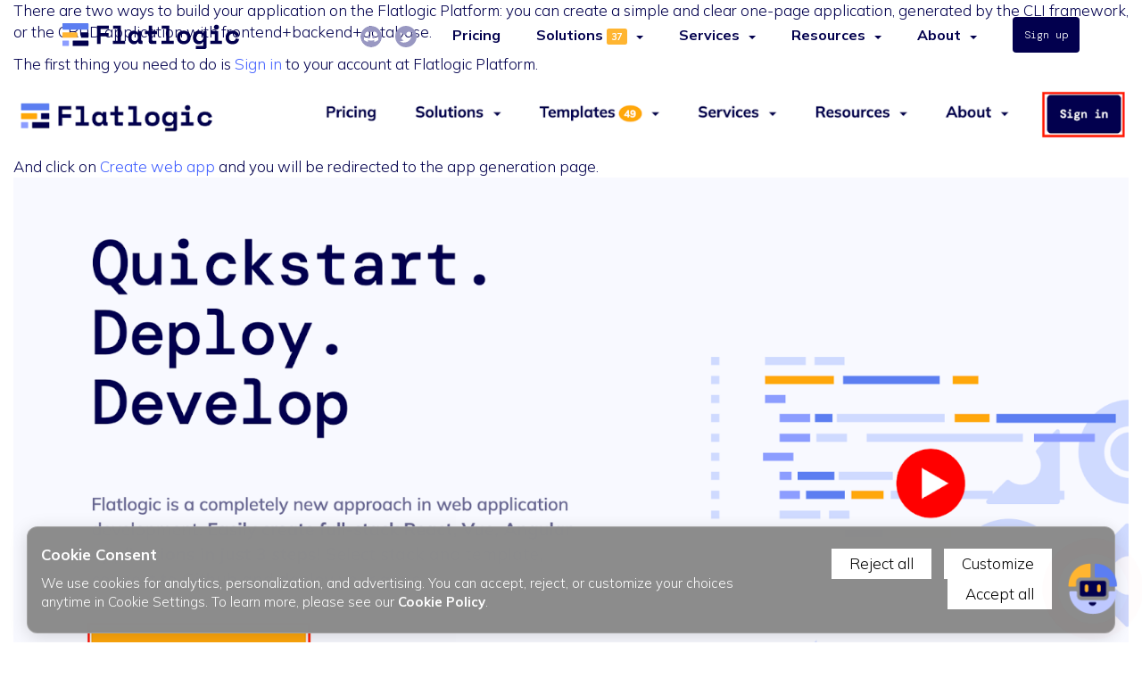

--- FILE ---
content_type: text/html; charset=utf-8
request_url: https://flatlogic.com/documentation/angular-nodejs-mysql
body_size: 14353
content:

<!DOCTYPE html>
<html lang="en-US" itemscope itemtype="http://schema.org/WebSite">

<head>
  <meta charset="utf-8">
  <meta name="viewport" content="width=device-width, initial-scale=1, shrink-to-fit=no">
  <script type="application/ld+json">
{"@context":"https://schema.org","@graph":[{"@type":"Organization","@id":"https://flatlogic.com/#organization","name":"Flatlogic","url":"https://flatlogic.com/","logo":"https://flatlogic.com/assets/icons/footer_logo-102b5debccc6a5a944601a0bc451c7b8da6e282147b7906a42818dda605383ff.svg","sameAs":["https://x.com/flatlogic","https://www.linkedin.com/company/flatlogic"]},{"@type":"WebSite","@id":"https://flatlogic.com/#website","url":"https://flatlogic.com/","name":"Flatlogic","publisher":{"@id":"https://flatlogic.com/#organization"}},{"@context":"https://schema.org","@type":"WebPage","name":"How to create Angular-NodeJS-MySQL Application - Tutorials | Flatlogic Doc","description":"Here you will learn how to create  Angular-NodeJS-MySQL Application","url":"https://flatlogic.com/documentation/angular-nodejs-mysql","publisher":{"@id":"https://flatlogic.com/#organization"}}]}
  </script>

    <!-- Title -->
    <title itemprop="name">
      How to create Angular-NodeJS-MySQL Application - Tutorials | Flatlogic Doc

    </title>

    <!-- SEO Meta Tags -->
    <meta name="description" content="Here you will learn how to create  Angular-NodeJS-MySQL Application
">

    <meta name="author" content="Flatlogic LLC">

    <!-- Rails Meta Tags -->
    <meta name="csrf-param" content="authenticity_token" />
<meta name="csrf-token" content="v7WVkjKVHubcTbftR3eKZBHJ1mIC1fLyW9j/GWterjw+vISNAw+c15imnrWi8KQk7oLUWy97JqWQqlns7ZjOZQ==" />

    <!-- Verification Tags -->
    <meta name="facebook-domain-verification" content="tfbinn68txlgo48hfkegy2hrpltt6h"/>

    <!-- Open Graph Tags -->
    <meta property="og:title" content="How to create Angular-NodeJS-MySQL Application - Tutorials | Flatlogic Doc
"/>
      <meta property="og:type" content="website"/>
    <meta property="og:site_name" content="Flatlogic"/>
    <meta property="og:url" content="https://flatlogic.com/documentation/angular-nodejs-mysql"/>
    <meta property="og:image" content="https://flatlogic.com/assets/flatlogic-197b1b716e3776d7bcee0d4446a3f339a72371f357d349ca2ded532ca543d30a.png"/>
    <meta property="og:description" content="Here you will learn how to create  Angular-NodeJS-MySQL Application
"/>
    <meta property="og:locale" content="en_US">

    <!-- Twitter Card Tags -->
    <meta name="twitter:title"       content="How to create Angular-NodeJS-MySQL Application - Tutorials | Flatlogic Doc
">
    <meta name="twitter:description" content="Here you will learn how to create  Angular-NodeJS-MySQL Application
">
    <meta name="twitter:image"       content="https://flatlogic.com/assets/flatlogic-197b1b716e3776d7bcee0d4446a3f339a72371f357d349ca2ded532ca543d30a.png">
    <meta name="twitter:creator" content="@flatlogic">
    <meta name="twitter:card" content="summary_large_image">
    <meta name="twitter:site" content="@flatlogic">

  <meta name="geo.region"    content="US-NY">
  <meta name="geo.placename" content="New York">
  <meta name="geo.position"  content="40.7128;-74.0060">
  <meta name="ICBM"          content="40.7128, -74.0060">

  <!-- Favicons and Icons -->
    <link rel="icon" type="image/png" href="/logo-48x48.png" sizes="48x48">
    <link rel="shortcut icon" type="image/svg+xml" href="/logo.svg">
    <link rel="icon" type="image/png" href="/logo-32x32.png" sizes="32x32">
    <link rel="icon" type="image/png" href="/logo-16x16.png" sizes="16x16">
    <link rel="apple-touch-icon" href="/apple-touch-icon.png" sizes="180x180">
    <link rel="icon" href="/favicon.ico" type="image/x-icon">

  <!-- Canonical and Cable -->
  <link rel="canonical" href="https://flatlogic.com/pages/angular-nodejs-mysql" data-turbolinks-track="false"/>
  <meta name="action-cable-url" content="wss://flatlogic.com/cable" />

  <!-- Preload Resources -->
  <link rel="preload" as="font" type="font/woff2" crossorigin href="/assets/font-awesome/fontawesome-webfont-7dacf83f51179de8d7980a513e67ab3a08f2c6272bb5946df8fd77c0d1763b73.woff2"/>
  <link rel="preload" as="font" type="font/woff" crossorigin href="/assets/line-awesome/la-brands-400-14c633773bd885e7553b31688925829b2eb40ab5080f644bc180eeb14862e493.woff"/>
  <link rel="preload" as="font" type="font/woff" crossorigin href="/assets/line-awesome/la-solid-900-a0d21b2ab40d48860c6ae95e00c9e9ca12ecb34c23ba3b882ed81340d4509c67.woff"/>

  <!-- Stylesheets -->
  <link rel="stylesheet" media="all" href="/assets/application-c8c1e96f5ea1411dfd005cc49166a8474f34b4ee0d88dafe9033a8aa63b33f78.css" data-turbolinks-track="reload" async="async" />

  <!-- JavaScript -->
  <script src="/assets/vendor-f96da86d32b453b6828fe1dfc1ff0644a9adef722172398dc0433fbb81630651.js" data-turbolinks-track="reload" type="d0674ff1497f86a875065735-text/javascript"></script>
  <script src="/assets/application-a4ea1c18621380c59eeb45906a2bd695ff66d57c49e4e7277ca32bd4fde8e0b1.js" data-turbolinks-track="reload" async="async" type="d0674ff1497f86a875065735-text/javascript"></script>

  <!-- External Scripts -->
    <script src="https://accounts.google.com/gsi/client" async defer type="d0674ff1497f86a875065735-text/javascript"></script>

  <!-- Google tag (gtag.js). GA-4 -->
  <script async src="https://www.googletagmanager.com/gtag/js?id=G-6P6JRZEWY8" type="d0674ff1497f86a875065735-text/javascript"></script>
  <script type="d0674ff1497f86a875065735-text/javascript">
    window.dataLayer = window.dataLayer || [];

    function gtag() {
      dataLayer.push(arguments);
    }

    gtag('js', new Date());

    gtag('consent', 'default', {
      'ad_storage': 'granted',
      'ad_user_data': 'granted',
      'ad_personalization': 'granted',
      'analytics_storage': 'granted'
    });

    gtag('config', 'G-6P6JRZEWY8');

  </script>

  <script type="d0674ff1497f86a875065735-text/javascript">
    (function (c, l, a, r, i, t, y) {
      c[a] = c[a] || function () {
        (c[a].q = c[a].q || []).push(arguments)
      };
      t = l.createElement(r);
      t.async = 1;
      t.src = "https://www.clarity.ms/tag/" + i;
      y = l.getElementsByTagName(r)[0];
      y.parentNode.insertBefore(t, y);
    })(window, document, "clarity", "script", "i9ws2ljr1k");
  </script>

</head>
<body data-basket-notify="" data-platform="flatlogic" class="loading  ">
  <div id="g_id_onload"
       data-client_id="357142835604-g0palmkkve33gsbhfpoq1nlsj3mrhm4d.apps.googleusercontent.com"
       data-context="signin"
       data-login_uri="https://flatlogic.com/users/auth/google_one_tap"
       data-auto_select="true">
  </div>

<div id="chatId"></div>
  <header class="header">
    <div class="container">
      <nav class="navbar navbar-default" role="navigation">
        <div class="navbar-header">
          <button class="navbar-toggle collapsed" data-toggle="collapse" data-target=".navbar-top">
            <span class="hamburger">
                <span class="menui top-menu"></span>
                <span class="menui mid-menu"></span>
                <span class="menui bottom-menu"></span>
            </span>
          </button>
          <a href="/" class="logo"></a>
        </div>
        <div class="collapse navbar-collapse navbar-top">
          <ul class="nav navbar-nav navbar-right d-flex flex-column-md">

            <li class="ml-md">
              <a class="nav-link" href="https://discord.gg/flatlogic-community" target="_blank">
                <img src="/assets/icons/discord_round-8abb686c2687aa9a021a4d4815a5f8a5bd2ce482a11918b9807e8d12ea7dfdce.svg" class="account">
                <span class="visible-xs-inline visible-sm-inline">Discord</span>
              </a>
            </li>
            <li class="ml-md">
              <a class="nav-link" href="https://twitter.com/flatlogic/" target="_blank">
                <img src="/assets/icons/social/tw-10c72189dca52151a638d3bc389f453752f1c4e269f65a8182995d9fb68e7f19.svg" class="account">
                <span class="visible-xs-inline visible-sm-inline">X (Twitter)</span>
              </a>
            </li>

              <li class=" visible-from-1400">
                <a href="/generator"><strong>Web App Generator</strong></a>
              </li>
            <li class="">
              <a href="/pricing" class="nav-link-pricing">Pricing</a>
            </li>

            <li class="nav-item dropdown">
              <a class="nav-link dropdown-toggle" href="/solutions">
                Solutions
              </a> <span class="label label-warning">
                  37
                </span>
              <span class="caret ml-sm"></span>
              <div class="dropdown-menu-custom dropdown-menu-sm">
                <div class="row">
                  <ul>
                    <li><a href="/generator"><strong>AI Web App Generator</strong></a></li>
                    <li><a href="/ai-software-development-agent">AI Software Development Agent</a></li>
                    <hr class="mt-xs mb-xs"/>
                    <li><a href="/custom-saas-app">Custom SAAS</a></li>
                    <li><a href="/custom-erp">Custom ERP</a></li>
                    <li><a href="/custom-crm">Custom CRM</a></li>
                    <hr class="mt-xs mb-xs"/>
                      <li><a href="/mvp-in-a-week">MVP in a Week</a></li>
                      <li><a href="/crud-app">CRUD App</a></li>
                      <li><a href="/ai-driven-business-applications">AI-driven Business Apps</a></li>
                      <li><a href="/admin-panel">Admin Panel</a></li>
                      <hr class="mt-xs mb-xs"/>
                      <li><a class="small-link" href="/solutions">All Solutions</a></li>
                  </ul>
                </div>
                <a class="bnt btn-sm btn-dark mt" href="https://calendly.com/d/ck4w-mt8-nw9/30-minute-meeting-with-flatlogic" target="_blank">
                  Free 30 Min Consultation
                </a>
              </div>
            </li>
              <li class="nav-item dropdown">
                <a class="nav-link dropdown-toggle" href="/services">
                  Services
                </a><span class="caret ml-sm"></span>
                <div class="dropdown-menu-custom dropdown-menu-sm">
                  <div class="row">
                    <ul>
                      <li><a href="/services/web-development">Web App Development</a></li>
                      <li><a href="/services/mobile-development">Mobile App Development</a></li>
                      <li><a href="/services/legacy-upgrade">Legacy Apps Adapt/Upgrade</a></li>
                      <li><a href="/services/admin-template-integration">Admin Template Integration</a></li>
                      <li><a href="/services/ui-ux-design">UX/UI Design</a></li>
                      <hr class="mt-xs mb-xs"/>
                      <li><a href="/case-studies">Case Studies</a></li>
                      <hr class="mt-xs mb-xs"/>
                      <li><a class="small-link" href="/services">All Services</a></li>
                    </ul>
                  </div>
                  <a class="bnt btn-sm btn-dark mt" href="https://calendly.com/d/ck4w-mt8-nw9/30-minute-meeting-with-flatlogic" target="_blank">
                    Free 30 Min Consultation
                  </a>
                </div>
              </li>
              <li class="nav-item dropdown">
                <a class="nav-link dropdown-toggle" href="#">
                  Resources
                </a><span class="caret ml-sm"></span>
                <div class="dropdown-menu-custom dropdown-menu-sm">
                  <div class="row">
                    <ul>
                      <li>
                        <a class="nav-link" href="https://discord.gg/flatlogic-community" target="_blank">
                          <img src="/assets/icons/discord_blue-d552e76abf7cbde77c6dff1570a051337675ae54648688a861b97a459f58eabe.svg" class="account"> Discord Community
                        </a>
                      </li>
                      <li><a href="/documentation">Documentation</a></li>
                      <li><a href="/forum/threads/category/roadmap">Roadmap</a></li>
                      <li><a href="/forum/">Forum</a></li>
                      <hr class="mt-xs mb-xs"/>
                      <li><a href="/case-studies">Case Studies</a></li>
                      <li><a href="/blog">Blog</a></li>
                      <hr class="mt-xs mb-xs"/>
                      <li><a href="/affiliate">Affiliate</a></li>
                      <li><a href="/hackathon-sponsorship">Hackathon Sponsorship</a></li>
                      <li><a href="/templates">Free Templates</a></li>
                      <hr class="mt-xs mb-xs"/>
                      <li><a href="/starting-web-app-in-2025-research-results">🔬&nbsp;Starting Web App in 2025
                        Research</a></li>
                    </ul>
                  </div>
                </div>
              </li>
              <li class="nav-item dropdown">
                <a class="nav-link dropdown-toggle" href="/about">
                  About
                </a><span class="caret ml-sm"></span>
                <div class="dropdown-menu-custom dropdown-menu-sm">
                  <div class="row">
                    <ul>
                      <li><h6 class=""><span>About</span></h6></li>
                      <li><a href="/about">Team</a></li>
                      <li><a href="/careers">Careers <sup>
                      <span class="label label-warning">
                        Hiring
                      </span>
                      </sup>
                      </a></li>
                      <li><a href="/blog">Blog</a></li>
                      <li><a href="/contact">Contact us</a></li>
                    </ul>
                  </div>
                </div>
              </li>
              <li>
                  <a class="mt-n-xs btn" id="profile-btn" href="/users/sign_up">Sign up</a>
              </li>
          </ul>
        </div>

      </nav>
    </div>
  </header>

  <div class="marketing-campaign-top-container marketing-campaign-top-container-dark animate__animated"
       id="marketing-campaign-top-section" data-campaign-id="94" data-important="false">
    <div class="container">
      <div class="row">
        <div class="col-md-10 col-sm-9 text-center" id="marketing-campaign-top-content">
           <strong> 📊 #1 app type built with Flatlogic in December 2025 was CMS-driven business apps🚀</strong>
        </div>
        <div class="col-md-2 col-sm-12 marketing-campaign-buttons-container">
            <a href="https://flatlogic.com/blog/what-people-built-with-flatlogic-in-december/"
               class="btn btn-action btn-light">
              Learn more!
            </a>
          <button id="marketing-campaign-top-section-close-button" class="btn btn-campaign-close">&times;</button>
        </div>
      </div>
    </div>
  </div>


<div class="content" >
            
  <div class="col-xs-12 main-content">

<p>There are two ways to build your application on the Flatlogic Platform: you can create a simple and clear one-page application, generated by the CLI framework, or the CRUD  application with frontend+backend+database.</p>

<p>The first thing you need to do is <a href="https://flatlogic.com/users/sign_in" target="_blank" rel="nofollow">Sign in</a> to your account at Flatlogic Platform.</p>

<p><img src="https://lh3.googleusercontent.com/u4b_Be1u0TqAsPjsX_-8G29UG3BXoGBYcfvKM7WjE5QWQZQO204ZPM2JLUn7dEMDZ_ZsKAqryPgxcEwzavBVqellXKHrWafp6V97sCDORjoLhm8YQLn1Szu4AbBAW1o2jL-ojUgn" alt=""></p>

<p>And click on <a href="https://flatlogic.com/projects/new" target="_blank" rel="nofollow">Create web app</a>  and you will be redirected to the app generation page.
 <img src="https://lh4.googleusercontent.com/NQqa-o-5Dsec0dNW-ZpsDFJWTKsPoUnYplP2rsRhmmLwoC0QGDUcxR_ABThlFxt7aV6JhwQffc2j_keTAHsO-MlsSgsS3LrKXlxm47qvRFvkQLMceWMpVh43cJYJAa9H2MJ7me8M" alt=""></p>

<h2 id="how-to-create-angular-application-angular-nodejs-mysql">How to create Angular Application (Angular-NodeJS-MySQL)</h2>

<p>First, what you should do is set the name of your application.</p>

<p><img src="https://lh4.googleusercontent.com/8dTCT_Qq-i1m0mZHk0rXIt8WsnpAIdK0IxJyMbc8Ny3PiNFkr55TnVGSI0VRBOpDFvKUvRVcYygv7uhtlwj2fKhvqJzndIO2vY7l9IUYWkWIwX3GK-JsfqBLdIYsHgethWEfewCG" alt=""></p>

<h3 id="1-step-choosing-the-tech-stack">1 Step. Choosing the Tech Stack</h3>

<p>In this step, you need to choose the Tech Stack (Frontend, Backend and database system) of your application.</p>

<p>Firstly you need to choose the frontend, for our guide we choose Angular as the front.</p>

<p><img src="https://lh3.googleusercontent.com/ZCTI-DuqiSpYZT4IwxjIZSiwK9owvGfAce-5IPRObFCvYfe_3hLdAAtMGVyvAKCRnD5ijq_Lb6hyYzB30WoJgqikDSi2F7FULvIcjcu6tOQ8IosAhWsiRboJX4Vvg0S0p94rgb2h" alt=""></p>

<p>Next, select NodeJS + Sequelize as the backend.</p>

<p><img src="https://lh6.googleusercontent.com/5zikMaDUB7YxYFvxUz-gf4rfK6mrXrwBqmDAzpKARL7gySnKSBdiQ68ERMISu6r8vtO2CH1_eQ8NQd33ECaks6Zrm9b8TZj5Jc-f5oEygrelMASWKjKWA5vkDa4n2AY7gibuI8ac" alt=""></p>

<p>And the last important part of this step is to select the database.</p>

<p><img src="https://lh6.googleusercontent.com/_9y-JvhwESHGehB8aRGYQNNHHIEi92rUbdpS8IJpqWZp9Ei3li1P79jDrpXUlt8PjPlh1Dr_C3bQIgXRdzWcLd1Usw2u_FXOtbvyhQWMehCHNqZpKliaCrW1GfMRdUp_FRxRLrUB" alt=""></p>

<h3 id="2-step-choosing-the-starter-template">2 Step. Choosing the Starter Template</h3>

<p>Next, you proceed to the step of selecting the starter template of the application.</p>

<p><img src="https://lh6.googleusercontent.com/N1wRD1nZbQ-P4WnTtrUZr596iLK_ofSHsNTXFurrExuDBl0J-l6PXC4D0_8cqVa_NsCg4Lp3KqKTLw8RY7_J66PlNcpzbH8esiwnZ35751fhx9GZaJd9vxwCSJNia11uytg4sHs5" alt=""></p>

<h3 id="3-step-schema-editor">3 Step. Schema Editor</h3>

<p>In this part you will need to know which application you want to build, that is, CRM or E-commerce, also in this part you build a <a href="https://en.wikipedia.org/wiki/Entity%E2%80%93relationship_model" target="_blank" rel="nofollow">database schema</a> i.e. tables and relationships between them.</p>

<p>If you are not familiar with database design and it is difficult for you to understand what tables are, we have prepared several ready-made example schemas of real-world apps that you can build your app upon modification:</p>

<ul>
<li><p>E-commerce app;</p></li>
<li><p>Time tracking app;</p></li>
<li><p>Books store;</p></li>
<li><p>Chat (messaging) app;</p></li>
<li><p>Blog.</p></li>
</ul>

<p><img src="https://lh4.googleusercontent.com/NyYxa-TL3n03lac43EpCN_5xUfpYoTh4hrkjR5r-sSL_y9ZjOk_CCn7rOjZU4pFXRkxTVe-MOidGsjFLMcffPBYVDDsaVWYwsvoEyVpAnPX_JmOTrtPPJGNv4UUrXTt9MBDBnklk" alt=""></p>

<p>Next, you can connect your GIT repository for further work with it, or skip this step and &#39;Deploy&#39; your Project.</p>

<p>If you click on GitHub the ‘Login’ window opens next, where you need to enter login details for your GitHub account or sign in. Next, the ‘Choose a name for your repository’ window opens, where you have to choose a name for your repository and select privacy terms.</p>

<p><img src="https://lh5.googleusercontent.com/0aJRGOa2A7f0qjwV9myOHMFFiDlYE0Nwdy3x4597YywoXNzgOU_mMH2bUABF0rSy3pRgcpQl2atngdMQiGjSYp0He2ptSlGapqhY01uSWx91kR0ruG-Jop1uIDGlBRFALZ0FhWjx" alt=""></p>

<p>Afterwards, you will be redirected to the settings of your application, where you can make deployment of your application and make some changes if you want to.</p>

<h2 id="deployment-of-an-application">Deployment of an Application</h2>

<p>Next, you will be redirected to your app&#39;s settings on the <strong>Overview</strong> tab, where your application will be built. Also at the top, you have the <strong>Deploy</strong> button, using which you can launch the building process of your application if you have done any changes to your project.</p>

<p><img src="https://lh4.googleusercontent.com/YUFtfKAkRVZqVTeS7Z_Zt5LJEAkAdIBXGxLEphqoGWcTFaMomwjKfPBFOZ-snTenUQYtFaV4KhuKW8j8vctDyD7qE9I4IIp35ULZgL5lEcpz9PhQq1Hq5CcTldPgfE_rzW9AMBAL" alt=""></p>

<p>Also in the <strong>Settings</strong> tab, you have two options to make the deployment of your Deploy From Scratch and Deploy From Git (if you’re already connected GitHub repository).</p>

<p><img src="https://lh6.googleusercontent.com/4oXELTFDd6Hd0QzMMCN6DhaU01t4u6DZHAshGU2mShPUNTgT-Xv2cJVq7ZsjoJbjV-Cn7LjEm4sdj3UpoRNWnKgIZCnX0oz9Puk2pkZG22UhCY715T3m1_bbSa38Tb0RAsURcPyo" alt=""></p>

<h3 id="deploy-from-scratch">Deploy From Scratch</h3>

<p>So if you click on  Deploy or also on  Deploy From Scratch from the Settings tab  your application will be generated in a few minutes, you will get a CRUD application with a fully functional CMS, which you can further modify as you like.</p>

<p><img src="https://lh4.googleusercontent.com/-OGuENR6Yy_kiRVkFX5wWWQaJPAn2E9-PS8kvaxS1cjCsOVOvjUJqdheGvBI5m6H0LD2ozACAqorAU_Y5HU5cAZh59UtrSH8ms13ZukuRhcvWR5ZAakoqh9y1keCNflTaIQgRefo" alt=""> </p>

<p><img src="https://lh5.googleusercontent.com/bbwZnvaECKbdx5GdRo1iGvDEccBXf0pFyJl-z1LvKCsMmShbPP1oJnpInYywbwJ4tBLEELPGESea4eUoB-sL9bIkn2p7O1dLXu2wguU_0xkIp-0Dx7SpLw7tlhtlSPgC_cShSl2N" alt=""></p>

<h3 id="versioning">Versioning</h3>

<p>You can find versions on the Code Preview tab of all the required items in the file ‘./package.json’ for the backend and frontend.</p>

<p><img src="https://lh5.googleusercontent.com/r4dWapE01kYtLs2Oft-9tRW-e0bQbOW1l8WQLfH8yyOUXhtpqcCzBlL47_49QcgVgm-3ni5G2L0c3N4nM6nDX3roP0nhgcx1hc5kSSVhKa33wWyYCEhiBFOufaJDht4T8gwg8Lq1" alt=""></p>

<p>Also on the <strong>Overview</strong> tab you can see the option to update to the latest template version  for frontend and backed.</p>

<p><img src="https://lh4.googleusercontent.com/4QnlPBLmTYxbTIjd3OAe5cMMJmVA3PL8Rw-qRmfRSc6wYr2SpIYJuZjG7Jp9KukIkIUbp-kcMDwaI7RG-G73pmP7DJQmejMYwC4I1Mgb9C1cUKU9QKDPWgwOSRQB5y1cz77Z20TO" alt=""></p>

<h3 id="connecting-and-working-with-git">Connecting and working with Git</h3>

<p>Firstly, if you’re not connected already to the GitHub repository, you can connect to it from the settings by just clicking on Push to Github.</p>

<p><img src="https://lh4.googleusercontent.com/ju2xfgWgYFJc23FyYvBItaf-VsALVAjnjD4Z2yeqQ6NloJgKKJ-X4klK8lLbd2pUFWfA7KDIdCTG1u-HkX_lJBbdWuFI-gVeHJ104LJfT6e0UyAvTtjOP3O4nUAY5BrSvWCEkgX7" alt=""></p>

<p>The ‘Login’ window opens next, where you need to enter login details for your GitHub account or sign in.</p>

<p>Next, the ‘Choose a name for your repository’ window opens, where you have to choose a name for your repository and select privacy terms.</p>

<p><img src="https://lh6.googleusercontent.com/yaPHMCVJggggLlkv6kTjM1bXMmPerW8Exjkx90mDNvVH69vK7OATBlk05FdyQHaPKAVdUNeZvCyFEl5Zn9CBvffkv3BWrUuRhhljnVqhvFXuP6afluxgSiXfu_o3tKx3WPTLX_7F" alt=""></p>

<p>After this step, the Flatlogic Bot creates a GitHub repository for you and uploads your code there. Afterwards, you can work with the platform or with your GitHub repository.</p>

<p>Also, you can make changes to your code in your GitHub repository. But make sure you’re working on the right bench.</p>

<p>GitHub is connected to Flatlogic hosting, all deployments go directly from there. There are two branches: master &amp; generated. Master - is for you to make changes directly in the source code. Generated is for Flatlogic Bot to make changes to the generated code. You can initiate Flatlogic Bot commit by pressing on push to GitHub button after making changes to the app. After this, you need to create a pull request and merge generated branch into master. It is better not to work with the Generated branch and leave it to Flatlogic Bot.</p>

<h4 id="master-branch">Master Branch</h4>

<p>All customizations you wanted to add you should do at the Master branch on GitHub. To open your application with the changes you made on GitHub, you should go to your Project Settings on flatlogic.com and click on ‘Deploy from Git’ and your application will be rebuilt.</p>

<p><img src="https://lh5.googleusercontent.com/1808qA9Lw21B-9oR_mv_3bsq20NXZ28um7Hc6m_rLSJB19t0hSXKbixX6DUpIcykMSbb9CBYFSDlugp5BK9HVMs-cv0XbsvL6eabGS02KKOfCSkMh1GI0RNekBVRy03lYmiiTQSA" alt=""></p>

<h4 id="generated-branch">Generated Branch</h4>

<p>After every change, you have made to your project on the Applications Settings tab you can initiate a push to GitHub. Flatlogic bot will push changes to the Generated Branch.</p>

<p>Next, you can create a pull request and merge the changes in both branches with a click on ‘Compare &amp; pull request’.</p>

<p><img src="https://lh6.googleusercontent.com/dSqwNiYjWwZs4EJDd5Lt_Ry3lXDvgyuTDfpBhlqPX_M4L8OvYwk6h3hUuDFqy3AqfFa13eQb00A09qGAxPABIlTUBQTME7-UNTGnScb0Eov5Z9F2aOV5M9MnzzbnT8xo3tESos_o" alt=""></p>

<p><img src="https://lh3.googleusercontent.com/VGB5VoF9xz1tTAbQ-qc-cqYa8bsfNh1UVP0n8oG52N3juJMeOAH4bOTWP_R6colf5ZFQV6GW51CLa97J1iDPu_4Yt4KAk_uxk9WOWQ1JWh2C7A8q_gdA9eGDSgmYTi5FAGd73CEe" alt=""></p>

<p><img src="https://lh6.googleusercontent.com/I1rDxIY11x3Hy65YlGBaT4e11eSNd3ex1U2IK81d1Q8y62ZmXlZQ2HVFtdZbcpXX0cRc98CUCqc9O1TbZN07PI5zidcKJuKQ5ysABU2rXkKe9gEdQQ_Ht23_B149--4OdpNtQ-7S" alt=""></p>

<h3 id="deploy-from-git">Deploy From Git</h3>

<p>If you click on Deploy from Git, your application will be generated from your GitHub repository, pulling up all of the changes that you made on it.<img src="https://lh4.googleusercontent.com/3BxiECUFrZ0WADtCE0HhbiaqYkIR9shu4MgtUIUhPIIYXtrYGuFiRNO9lSFRbmiocmn1Aqho-rVspAm7BTTsLfSVrrC0Owos3MP2GpBPBVaH3SyIi-do9bt-CbblK3xg8uTuVdnT" alt=""></p>

<h2 id="why-use-flatlogic-platform">Why use Flatlogic Platform</h2>

<p>Flatlogic Platform will be a good choice if you are starting a web application based on a relational DB and need both rapid development features and flexibility. Here is the list of obvious advantages:</p>

<ul>
<li><p>Choice of frontend (React, Vue, Angular) and backend (Node.js, Laravel) framework</p></li>
<li><p>Create your DB schema online with all possible field and connection types</p></li>
<li><p>Connect your Github account and push code for initial and updated apps</p></li>
<li><p>Schema updates are implemented via migrations, allowing you to keep your production data in place and keep extending the DB structure</p></li>
<li><p>Have no limits for editing the generated code manually. The platform allows you to regenerate the app once your schema has changed and merge it with your manual changes anytime</p></li>
<li><p>Automatically deploy the app to the server from Git, all DB migrations are also applied automatically</p></li>
<li><p>The app architecture is clean and well defines: REST interfaces with JSON data transfer, ORM model-based DB operations</p></li>
<li><p>File and image upload functionality supported out of the box</p></li>
<li><p>For your local or proprietary server deploys use both Docker and non-Docker modes</p></li>
<li><p>Swagger annotations are auto-generated based on your DB schema</p></li>
<li><p>Get fully functional tables and forms out of the box with all major functions such as pagination, sorting, search, autocompletes, calendars</p></li>
</ul>

<hr>

<p>&nbsp; &nbsp; &nbsp; &nbsp; &nbsp; &nbsp; &nbsp; &nbsp; &nbsp; &nbsp; &nbsp; <a href="https://flatlogic.com/documentation/angula-laravel-postgresql-e33a104c-db17-41a2-8412-f3e28ab1f38d" target="_blank" rel="nofollow">How to create Angular-Laravel-PostgreSQL App →</a></p>


</div>

<div id="myModal" class="modal">
  <span class="close">&times;</span>
  <img class="modal-content" id="img01">
</div>

<script type="d0674ff1497f86a875065735-text/javascript">
  // Get the modal
  let modal = document.getElementById("myModal");
  let mainContent = document.querySelector(".generator-faq .main-content")
  let imgId = ''
  let modalImg = document.getElementById("img01");
  let span = document.getElementsByClassName("close")[0];

  span.onclick = function () {
    modal.style.display = "none";
  }
  modal.onclick = function () {
    modal.style.display = "none";
  }

  mainContent.onclick = function (e) {
    if (e.target.tagName === "IMG") {
      let src = e.target.src.split('/');
      e.target.id = src[src.length - 1];
      imgId = e.target.id;

      modal.style.display = "block";
      modalImg.src = e.target.src;
    }
  }

</script>

<!-- <script>
  const priceIndividual = "$";
  const pricePprofessional = "$";

  const priceElementIndividual = document.getElementById("individual-plan-price");
  const priceElementPprofessional = document.getElementById("professional-plan-price");

  if (priceElementIndividual){
    priceElementIndividual.innerText = priceIndividual;
  }
  if (priceElementPprofessional){
    priceElementPprofessional.innerText = pricePprofessional;
  }
</script> -->


  <script type="d0674ff1497f86a875065735-text/javascript" charset="utf-8">
    // Function to show flash notice dynamically
    function showFlashNotice(message) {
      let noticeDiv = document.getElementById("notice-general");

      if (!noticeDiv) {
        noticeDiv = document.createElement("div");
        noticeDiv.id = "notice-general";
        noticeDiv.className = "notice-general text-center";
        noticeDiv.innerHTML = `
            <p class="fw-bold">${message}</p>
            <a class="btn btn-primary text-uppercase" id="notice-general-close">OK</a>
        `;
        document.body.appendChild(noticeDiv);
      } else {
        noticeDiv.querySelector("p").innerText = message;
        noticeDiv.classList.remove("hide"); // Show if previously hidden
      }

      // document.body.classList.add("notice-general-body-blur");

      // Auto-hide after 30s
      setTimeout(() => {
        noticeDiv.classList.add("hide");
        // document.body.classList.remove("notice-general-body-blur");
      }, 30000);

      // Close on button click
      document.getElementById("notice-general-close").addEventListener("click", () => {
        noticeDiv.classList.add("hide");
        // document.body.classList.remove("notice-general-body-blur");
      });
    }

  </script>
</div>

  <footer class="footer">
    <div class="container">
        <div class="row footer-grid">
          <div class="col-md-4">
            <a href="/" class="footer-logo hidden-xs mb-md">
              <span class="sr-only">Flatlogic</span>
            </a>
          </div>
          <div class="col-md-8">
            <div class="row">
              <div class="col-sm-12">
                <form class="form mb">
                  <p>Be the first to know the latest updates and all the recent trends in web & mobile javascript
                    development.</p>
                  <div class="form-group" style="width: 50%; display: inline-block;">
                    <input type="email" class="form-control" id="footer-input" placeholder="your-email@flatlogic.com">
                  </div>
                  <button type="submit" class="btn btn-dark btn-sm arrow ml-sm" id="footer-submit" style="vertical-align: inherit;">Send</button>
                </form>
              </div>
            </div>
          </div>
        </div>
      <div class="row footer-grid">
        <div class="col-md-4">
          <p class="footer-text">
              Flatlogic helps startups and businesses launch fast by
              <strong>generating full-stack web apps with AI</strong> - frontend, backend, and database included.
              <strong>You own the code</strong>, follow a professional development flow, and extend your app with
              expert-built, <strong>AI-powered software development</strong>.

          </p>
        </div>
          <div class="col-md-8">
            <div class="row">
              <div class="col-md-3">
                <section class="footer-links">
                  <p class="title">Platform</p>
                  <ul>
                    <li><a href="/apps/new">Build your Software!</a></li>
                    <li><a href="/solutions">Solutions</a></li>
                    <li><a href="/pricing">Pricing</a></li>
                    <li><a href="/contact?subject=Requesting+a+private+demo%3A+%0A">Private Demo</a></li>
                  </ul>
                </section>
              </div>
              <div class="col-md-3">
                <section class="footer-links">
                  <p class="title">Resources</p>
                  <ul>
                    <li><a href="/documentation">Documentation</a></li>
                    <li><a href="/forum/threads/category/roadmap">Roadmap</a></li>
                    <li><a href="/forum/">Forum</a></li>
                    <li><a href="https://www.youtube.com/channel/UCDbyjsN_OkJfKTmg2qN-D2Q/" target="_blank">Video
                      Tutorials</a></li>
                    <li><a href="/cdn-cgi/l/email-protection#166563666679646256707a77627a79717f753875797b" target="_blank">Contact Support</a></li>
                    <li><a href="/starting-web-app-in-2025-research-results">Starting Web App in 2025 Research</a></li>
                  </ul>
                </section>
              </div>
              <div class="col-md-3">
                <section class="footer-links">
                  <p class="title">Solutions</p>
                  <ul>
                    <li><a href="/custom-saas-app">Custom SAAS</a></li>
                    <li><a href="/custom-erp">Custom ERP</a></li>
                    <li><a href="/custom-crm">Custom CRM</a></li>
                    <li><a href="/generator">Web App Generator</a></li>
                    <li><a href="/admin-panel">Admin Panel</a></li>
                  </ul>
                </section>
              </div>
              <div class="col-md-3">
                <section class="footer-links">
                  <p class="title">Company</p>
                  <ul>
                    <li><a href="/blog">Blog</a></li>
                    <li><a href="/about">Team</a></li>
                    <li><a href="/blog/tag/flatlogic-story-amp-awards/">Our story</a></li>
                    <li><a href="/careers">Careers</a></li>
                    <li>
                      <a href="/contact?subject=I+want+to+learn+more+about+Flatlogic.+I+am+potentially+interested+in+investing%0A">Investors</a>
                    </li>
                  </ul>
                </section>
              </div>
            </div>
          </div>
      </div>
    </div>
    <div class="footer-basement">
      <div class="container">
        <div class="row">
          <div class="col-lg-6 col-md-4 col-sm-12">
            &copy; 2014-2026 Flatlogic, LLC. All rights
            reserved.
          </div>
          <div class="col-lg-6 col-md-4 col-sm-12 footer-social">
            <a href="https://discord.gg/flatlogic-community" target="_blank"><i class="svg-discord"></i></a>
            <a href="https://twitter.com/flatlogic/" target="_blank"><i class="svg-twitter"></i></a>
            <a href="https://www.youtube.com/channel/UCDbyjsN_OkJfKTmg2qN-D2Q/" target="_blank"><i class="svg-youtube"></i></a>
            <a href="https://github.com/flatlogic" target="_blank"><i class="svg-github"></i></a>
          </div>
          <span class="col-lg-6 col-md-4 col-sm-12 terms jc-space-between">
            <a class="ff-mono" href="/privacy">Privacy policy</a>
            <a class="ff-mono" href="/terms">Terms & Conditions</a>
            <a class="ff-mono" id="manageCookies" style="cursor: pointer;">Manage Cookies</a>
          </span>
        </div>
      </div>
    </div>
    <script data-cfasync="false" src="/cdn-cgi/scripts/5c5dd728/cloudflare-static/email-decode.min.js"></script><script type="d0674ff1497f86a875065735-text/javascript">
      //Manage cookies
      document.getElementById('manageCookies')?.addEventListener('click', function () {
        setCookie('cookieConsent', '', -1); // Delete the consent cookie
        const banner = document.getElementById('cmp-banner')
        banner.style.display = 'block';
        banner.className = "cookies-privacy-popup animate__animated animate__fadeIn"
      });
    </script>
  </footer>


<div id="cmp-banner" style="display: none">
  <div class="container" style="width: 100%;">
    <div class="row">
      <div class="col-md-8">
        <h5 class="fw-bold">Cookie Consent</h5>
        <p class="small">
          We use cookies for analytics, personalization, and advertising. You can accept, reject, or customize your
          choices anytime in Cookie Settings.
          To learn more, please see our <a href="/privacy">Cookie Policy</a>.
        </p>
      </div>
      <div class="col-md-4 cookie-button" style="padding-right: 60px;">
        <button id="reject-cookies" style="margin-right: 10px; padding: 5px 20px; background-color: white; color: black; border: none; cursor: pointer;">Reject
          all
        </button>
        <button id="customize-cookies" style="margin-right: 10px; padding: 5px 20px; background-color: white; color: black; border: none; cursor: pointer;">Customize</button>
        <button id="accept-cookies" style="margin-right: 10px; padding: 5px 20px; background-color: white; color: black; border: none; cursor: pointer;">Accept
          all
        </button>
      </div>
    </div>
  </div>
</div>

<!-- Cookie Settings Modal (UI only) -->
<div class="modal fade cookie-settings-modal" id="cookie-settings-modal" tabindex="-1" role="dialog" aria-labelledby="cookieSettingsLabel">
  <div class="modal-dialog" role="document">
    <div class="modal-content">
      <div class="modal-header">
        <button type="button" class="close" data-dismiss="modal" aria-label="Close">
          <span aria-hidden="true">&times;</span></button>
        <h4 class="modal-title" id="cookieSettingsLabel">Cookie Settings</h4>
      </div>
      <div class="modal-body">
        <div class="form-group">
          <label class="fw-semi-bold">Strictly necessary</label>
          <p class="small mb-0">Essential for security, sign‑in, and core features. Always on.</p>
        </div>
        <hr/>
        <div class="form-group">
          <div class="checkbox">
            <input type="checkbox" id="toggle-analytics" class="cookie-toggle"/>
            <label for="toggle-analytics" class="pl-0">Analytics</label>
          </div>
          <p class="small">Helps us understand usage to improve the product.</p>
        </div>
        <div class="form-group">
          <div class="checkbox">
            <input type="checkbox" id="toggle-advertising" class="cookie-toggle"/>
            <label for="toggle-advertising" class="pl-0">Advertising</label>
          </div>
          <p class="small">Shows relevant ads and measures performance.</p>
        </div>
        <div class="form-group">
          <div class="checkbox">
            <input type="checkbox" id="toggle-functional" class="cookie-toggle"/>
            <label for="toggle-functional" class="pl-0">Functional</label>
          </div>
          <p class="small">Enhances functionality and personalization.</p>
        </div>
      </div>
      <div class="modal-footer">
        <button type="button" class="btn btn-default btn-sm" id="cookie-reject-all">Reject all</button>
        <button type="button" class="btn btn-primary btn-sm" id="cookie-save">Save choices</button>
        <button type="button" class="btn btn-dark btn-sm" id="cookie-accept-all">Accept all</button>
      </div>
    </div>
  </div>
</div>

  

<script src="/assets/config-709d79a0daa3fb9a2e02ca8390a0ed6e675230a76ed59f2cbe649fa3e9c3aa8f.js" type="d0674ff1497f86a875065735-text/javascript"></script>
<script type="d0674ff1497f86a875065735-text/javascript">
  const USER_ID = ""
  const RAILS_ENV = "production"
</script>

<script type="d0674ff1497f86a875065735-text/javascript">
  if (USER_ID && RAILS_ENV === 'production') {
    console.log('SET')
    clarity("set", "customUserId", USER_ID);
    console.log('SET DONE')
  }
</script>


<!-- Facebook Pixel Code -->
<script type="d0674ff1497f86a875065735-text/javascript">
  !function (f, b, e, v, n, t, s) {
    if (f.fbq) return;
    n = f.fbq = function () {
      n.callMethod ?
        n.callMethod.apply(n, arguments) : n.queue.push(arguments)
    };
    if (!f._fbq) f._fbq = n;
    n.push = n;
    n.loaded = !0;
    n.version = '2.0';
    n.queue = [];
    t = b.createElement(e);
    t.async = !0;
    t.src = v;
    s = b.getElementsByTagName(e)[0];
    s.parentNode.insertBefore(t, s)
  }(window, document, 'script',
    'https://connect.facebook.net/en_US/fbevents.js');
  fbq('init', '712557339116053');
  fbq('track', 'PageView');
</script>

<noscript>
  <img height="1" width="1" style="display:none" src="https://www.facebook.com/tr?id=712557339116053&ev=PageView&noscript=1"/>
</noscript>
<!-- End Facebook Pixel Code -->

<script type="d0674ff1497f86a875065735-text/javascript" src="https://widget.clutch.co/static/js/widget.js"></script>

  <script id="common_react_imports" type="d0674ff1497f86a875065735-text/javascript">
    var cri = document.createElement("script");
    (cri.type = "text/javascript"), (cri.async = !0), (cri.src = "/assets/common-react-imports-56361cbd42da16b92d3302d48ce1cdbf1ed94e2b5dc4b6d9ea65338a48b2c62e.js");
    var pch = document.getElementById("common_react_imports");
    pch.parentNode.insertBefore(cri, pch);
  </script>

  <script id="delayed_chat" type="d0674ff1497f86a875065735-text/javascript">
    setTimeout(function () {
      var conversationsJs = document.createElement("script");
      (conversationsJs.type = "text/javascript"), (conversationsJs.async = !0), (conversationsJs.src = "/assets/conversations-876ecbdb353b0bdb24c44a74aea7a3236aa3821f797749cc4121b170270fb708.js");
      var n = document.getElementById("delayed_chat");
      n.parentNode.insertBefore(conversationsJs, n);
    }, 800);
  </script>

<!-- GDPR Cookies -->
<script type="d0674ff1497f86a875065735-text/javascript">

  // Show the cookie consent banner if consent isn't given yet
  function showConsentBanner() {
    if (!getCookie('cookieConsent')) {
      console.log('SHOW BUNNER')
      const banner = document.getElementById('cmp-banner')
      banner.style.display = 'block';
      banner.className = "cookies-privacy-popup animate__animated animate__fadeIn"
    } else {
      if (getCookie('cookieConsent') === 'accepted') {
        gtag('consent', 'update', {
          'ad_storage': 'granted',
          'ad_user_data': 'granted',
          'ad_personalization': 'granted',
          'analytics_storage': 'granted'
        });
      } else {
        // gtag('consent', 'update', {
        //   'ad_storage': 'denied',
        //   'ad_user_data': 'denied',
        //   'ad_personalization': 'denied',
        //   'analytics_storage': 'denied'
        // });
      }
    }
  }

  // When the user accepts cookies
  document.getElementById('accept-cookies').addEventListener('click', function () {
    // Optionally store the user's choice in a cookie/localStorage
    setCookie('cookieConsent', 'accepted', 365); // Store consent for one year
    clarity('consent');

    // Hide the CMP banner
    const banner = document.getElementById('cmp-banner')
    banner.style.display = 'none';
    banner.className = ''
  });

  // Reject all (UI only, no tracking logic change)
  document.getElementById('reject-cookies').addEventListener('click', function () {
    setCookie('cookieConsent', 'rejected', 365);
    const banner = document.getElementById('cmp-banner')
    banner.style.display = 'none';
    banner.className = ''
  });

  // Customize (opens settings modal)
  document.getElementById('customize-cookies').addEventListener('click', function () {
    const modal = document.getElementById('cookie-settings-modal');
    if (modal) {
      jQuery(modal).modal && jQuery(modal).modal('show');
    }
  })

  document.getElementById('cookie-accept-all').addEventListener('click', function () {
    setCookie('cookieConsent', 'accepted', 365);
    jQuery('#cookie-settings-modal').modal && jQuery('#cookie-settings-modal').modal('hide');
    const banner = document.getElementById('cmp-banner')
    banner.style.display = 'none';
    banner.className = ''
  })

  document.getElementById('cookie-reject-all').addEventListener('click', function () {
    setCookie('cookieConsent', 'rejected', 365);
    jQuery('#cookie-settings-modal').modal && jQuery('#cookie-settings-modal').modal('hide');
    const banner = document.getElementById('cmp-banner')
    banner.style.display = 'none';
    banner.className = ''
  })

  document.getElementById('cookie-save').addEventListener('click', function () {
    var analytics = document.getElementById('toggle-analytics')?.checked ? '1' : '0';
    var advertising = document.getElementById('toggle-advertising')?.checked ? '1' : '0';
    var functional = document.getElementById('toggle-functional')?.checked ? '1' : '0';
    setCookie('cookiePreferences', JSON.stringify({
      analytics: analytics,
      advertising: advertising,
      functional: functional
    }), 365);
    setCookie('cookieConsent', 'customized', 365);
    jQuery('#cookie-settings-modal').modal && jQuery('#cookie-settings-modal').modal('hide');
    const banner = document.getElementById('cmp-banner')
    banner.style.display = 'none';
    banner.className = ''
  })

  window.onload = function () {
    console.log('onload')
    showConsentBanner()
  }
</script>

  <!-- rb2b.com -->
  <script type="d0674ff1497f86a875065735-text/javascript">!function () {
    var reb2b = window.reb2b = window.reb2b || [];
    if (reb2b.invoked) return;
    reb2b.invoked = true;
    reb2b.methods = ["identify", "collect"];
    reb2b.factory = function (method) {
      return function () {
        var args = Array.prototype.slice.call(arguments);
        args.unshift(method);
        reb2b.push(args);
        return reb2b;
      };
    };
    for (var i = 0; i < reb2b.methods.length; i++) {
      var key = reb2b.methods[i];
      reb2b[key] = reb2b.factory(key);
    }
    reb2b.load = function (key) {
      var script = document.createElement("script");
      script.type = "text/javascript";
      script.async = true;
      script.src = "https://s3-us-west-2.amazonaws.com/b2bjsstore/b/" + key + "/R6G5YHZD1565.js.gz";
      var first = document.getElementsByTagName("script")[0];
      first.parentNode.insertBefore(script, first);
    };
    reb2b.SNIPPET_VERSION = "1.0.1";
    reb2b.load("R6G5YHZD1565");
  }();</script>


<script src="/cdn-cgi/scripts/7d0fa10a/cloudflare-static/rocket-loader.min.js" data-cf-settings="d0674ff1497f86a875065735-|49" defer></script><script defer src="https://static.cloudflareinsights.com/beacon.min.js/vcd15cbe7772f49c399c6a5babf22c1241717689176015" integrity="sha512-ZpsOmlRQV6y907TI0dKBHq9Md29nnaEIPlkf84rnaERnq6zvWvPUqr2ft8M1aS28oN72PdrCzSjY4U6VaAw1EQ==" data-cf-beacon='{"version":"2024.11.0","token":"490211694f0145c3b0cb21acd4947c5b","server_timing":{"name":{"cfCacheStatus":true,"cfEdge":true,"cfExtPri":true,"cfL4":true,"cfOrigin":true,"cfSpeedBrain":true},"location_startswith":null}}' crossorigin="anonymous"></script>
</body>
</html>


--- FILE ---
content_type: text/css
request_url: https://flatlogic.com/assets/application-c8c1e96f5ea1411dfd005cc49166a8474f34b4ee0d88dafe9033a8aa63b33f78.css
body_size: 118611
content:
@import url("https://fonts.googleapis.com/css2?family=DM+Mono:ital,wght@0,300;0,400;0,500;1,300;1,400;1,500");@import url("https://fonts.googleapis.com/css2?family=DM+Mono:ital,wght@0,300;0,400;0,500;1,300;1,400;1,500&family=Mulish:ital,wght@0,200;0,300;0,400;0,500;0,600;0,700;0,800;0,900;1,200;1,300;1,400;1,500;1,600;1,700;1,800;1,900");:root{--font-family-serif: DM Mono, serif}/*! normalize.css v3.0.2 | MIT License | git.io/normalize */html{font-family:sans-serif;-ms-text-size-adjust:100%;-webkit-text-size-adjust:100%}body{margin:0}article,aside,details,figcaption,figure,footer,header,hgroup,main,menu,nav,section,summary{display:block}audio,canvas,progress,video{display:inline-block;vertical-align:baseline}audio:not([controls]){display:none;height:0}[hidden],template{display:none}a{background-color:transparent}a:active,a:hover{outline:0}abbr[title]{border-bottom:1px dotted}b,strong{font-weight:bold}dfn{font-style:italic}h1{font-size:2em;margin:0.67em 0}mark{background:#ff0;color:#000}small{font-size:80%}sub,sup{font-size:75%;line-height:0;position:relative;vertical-align:baseline}sup{top:-0.5em}sub{bottom:-0.25em}img{border:0}svg:not(:root){overflow:hidden}figure{margin:1em 40px}hr{-moz-box-sizing:content-box;box-sizing:content-box;height:0}pre{overflow:auto}code,kbd,pre,samp{font-family:monospace, monospace;font-size:1em}button,input,optgroup,select,textarea{color:inherit;font:inherit;margin:0}button{overflow:visible}button,select{text-transform:none}button,html input[type="button"],input[type="reset"],input[type="submit"]{-webkit-appearance:button;cursor:pointer}button[disabled],html input[disabled]{cursor:default}button::-moz-focus-inner,input::-moz-focus-inner{border:0;padding:0}input{line-height:normal}input[type="checkbox"],input[type="radio"]{box-sizing:border-box;padding:0}input[type="number"]::-webkit-inner-spin-button,input[type="number"]::-webkit-outer-spin-button{height:auto}input[type="search"]{-webkit-appearance:textfield;-moz-box-sizing:content-box;-webkit-box-sizing:content-box;box-sizing:content-box}input[type="search"]::-webkit-search-cancel-button,input[type="search"]::-webkit-search-decoration{-webkit-appearance:none}fieldset{border:1px solid #c0c0c0;margin:0 2px;padding:0.35em 0.625em 0.75em}legend{border:0;padding:0}textarea{overflow:auto}optgroup{font-weight:bold}table{border-collapse:collapse;border-spacing:0}td,th{padding:0}*{-webkit-box-sizing:border-box;-moz-box-sizing:border-box;box-sizing:border-box}*:before,*:after{-webkit-box-sizing:border-box;-moz-box-sizing:border-box;box-sizing:border-box}html{font-size:10px;-webkit-tap-highlight-color:rgba(0,0,0,0)}body{font-family:"Mulish", sans-serif;font-size:17px;line-height:1.428571429;color:#02004E;background-color:#fff}input,button,select,textarea{font-family:inherit;font-size:inherit;line-height:inherit}a{color:#415FFF;text-decoration:none}a:hover,a:focus{color:#0026f4;text-decoration:none}a:focus{outline:thin dotted;outline:5px auto -webkit-focus-ring-color;outline-offset:-2px}figure{margin:0}img{vertical-align:middle}.img-responsive{display:block;max-width:100%;height:auto}.img-rounded{border-radius:4px}.img-thumbnail{padding:4px;line-height:1.428571429;background-color:#fff;border:1px solid #ddd;border-radius:4px;-webkit-transition:all 0.2s ease-in-out;-o-transition:all 0.2s ease-in-out;transition:all 0.2s ease-in-out;display:inline-block;max-width:100%;height:auto}.img-circle{border-radius:50%}hr{margin-top:24px;margin-bottom:24px;border:0;border-top:1px solid #eeeeee}.sr-only{position:absolute;width:1px;height:1px;margin:-1px;padding:0;overflow:hidden;clip:rect(0, 0, 0, 0);border:0}.sr-only-focusable:active,.sr-only-focusable:focus{position:static;width:auto;height:auto;margin:0;overflow:visible;clip:auto}h1,h2,h3,h4,h5,h6,.h1,.h2,.h3,.h4,.h5,.h6{font-family:inherit;font-weight:300;line-height:1.1;color:inherit}h1 small,h1 .small,h2 small,h2 .small,h3 small,h3 .small,h4 small,h4 .small,h5 small,h5 .small,h6 small,h6 .small,.h1 small,.h1 .small,.h2 small,.h2 .small,.h3 small,.h3 .small,.h4 small,.h4 .small,.h5 small,.h5 .small,.h6 small,.h6 .small{font-weight:normal;line-height:1;color:#777777}h1,.h1,h2,.h2,h3,.h3{margin-top:24px;margin-bottom:12px}h1 small,h1 .small,.h1 small,.h1 .small,h2 small,h2 .small,.h2 small,.h2 .small,h3 small,h3 .small,.h3 small,.h3 .small{font-size:65%}h4,.h4,h5,.h5,h6,.h6{margin-top:12px;margin-bottom:12px}h4 small,h4 .small,.h4 small,.h4 .small,h5 small,h5 .small,.h5 small,.h5 .small,h6 small,h6 .small,.h6 small,.h6 .small{font-size:75%}h1,.h1{font-size:44px}h2,.h2{font-size:36px}h3,.h3{font-size:29px}h4,.h4{font-size:22px}h5,.h5{font-size:17px}h6,.h6{font-size:15px}p{margin:0 0 12px}.lead{margin-bottom:24px;font-size:19px;font-weight:300;line-height:1.4}@media (min-width: 768px){.lead{font-size:25.5px}}small,.small{font-size:88%}mark,.mark{background-color:#fcf8e3;padding:.2em}.text-left{text-align:left}.text-right{text-align:right}.text-center{text-align:center}.text-justify{text-align:justify}.text-nowrap{white-space:nowrap}.text-lowercase{text-transform:lowercase}.text-uppercase{text-transform:uppercase}.text-capitalize{text-transform:capitalize}.text-muted{color:#9998C2}.text-primary{color:#FFC82F}a.text-primary:hover{color:#fbb900}.text-success{color:#369a38}a.text-success:hover{color:#29742a}.text-info{color:#31708f}a.text-info:hover{color:#245269}.text-warning{color:#8a6d3b}a.text-warning:hover{color:#66512c}.text-danger{color:#a94442}a.text-danger:hover{color:#843534}.bg-primary{color:#fff}.bg-primary{background-color:#FFC82F}a.bg-primary:hover{background-color:#fbb900}.bg-success{background-color:#ecfaec}a.bg-success:hover{background-color:#c4efc4}.bg-info{background-color:#d9edf7}a.bg-info:hover{background-color:#afd9ee}.bg-warning{background-color:#fcf8e3}a.bg-warning:hover{background-color:#f7ecb5}.bg-danger{background-color:#fff2ef}a.bg-danger:hover{background-color:#ffc9bc}.page-header{padding-bottom:11px;margin:48px 0 24px;border-bottom:1px solid #eeeeee}ul,ol{margin-top:0;margin-bottom:12px}ul ul,ul ol,ol ul,ol ol{margin-bottom:0}.list-unstyled{padding-left:0;list-style:none}.list-inline{padding-left:0;list-style:none;margin-left:-5px}.list-inline>li{display:inline-block;padding-left:5px;padding-right:5px}dl{margin-top:0;margin-bottom:24px}dt,dd{line-height:1.428571429}dt{font-weight:bold}dd{margin-left:0}.dl-horizontal dd:before,.dl-horizontal dd:after{content:" ";display:table}.dl-horizontal dd:after{clear:both}@media (min-width: 992px){.dl-horizontal dt{float:left;width:160px;clear:left;text-align:right;overflow:hidden;text-overflow:ellipsis;white-space:nowrap}.dl-horizontal dd{margin-left:180px}}abbr[title],abbr[data-original-title]{cursor:help;border-bottom:1px dotted #777777}.initialism{font-size:90%;text-transform:uppercase}blockquote{padding:12px 24px;margin:0 0 24px;font-size:21.25px;border-left:5px solid #eeeeee}blockquote p:last-child,blockquote ul:last-child,blockquote ol:last-child{margin-bottom:0}blockquote footer,blockquote small,blockquote .small{display:block;font-size:80%;line-height:1.428571429;color:#777777}blockquote footer:before,blockquote small:before,blockquote .small:before{content:'\2014 \00A0'}.blockquote-reverse,blockquote.pull-right{padding-right:15px;padding-left:0;border-right:5px solid #eeeeee;border-left:0;text-align:right}.blockquote-reverse footer:before,.blockquote-reverse small:before,.blockquote-reverse .small:before,blockquote.pull-right footer:before,blockquote.pull-right small:before,blockquote.pull-right .small:before{content:''}.blockquote-reverse footer:after,.blockquote-reverse small:after,.blockquote-reverse .small:after,blockquote.pull-right footer:after,blockquote.pull-right small:after,blockquote.pull-right .small:after{content:'\00A0 \2014'}address{margin-bottom:24px;font-style:normal;line-height:1.428571429}code,kbd,pre,samp{font-family:Menlo, Monaco, Consolas, "Courier New", monospace}code{padding:2px 4px;font-size:90%;color:#02004E;background-color:#F9EFE380;border-radius:4px}kbd{padding:2px 4px;font-size:90%;color:#fff;background-color:#333;border-radius:3px;box-shadow:inset 0 -1px 0 rgba(0,0,0,0.25)}kbd kbd{padding:0;font-size:100%;font-weight:bold;box-shadow:none}pre{display:block;padding:11.5px;margin:0 0 12px;font-size:12px;line-height:1.428571429;word-break:break-all;word-wrap:break-word;color:#333333;background-color:#f5f5f5;border:1px solid #ccc;border-radius:4px}pre code{padding:0;font-size:inherit;color:inherit;white-space:pre-wrap;background-color:transparent;border-radius:0}.pre-scrollable{max-height:340px;overflow-y:scroll}.container{margin-right:auto;margin-left:auto;padding-left:15px;padding-right:15px}.container:before,.container:after{content:" ";display:table}.container:after{clear:both}@media (min-width: 768px){.container{width:calc(100% - 20px)}}@media (min-width: 992px){.container{width:970px}}@media (min-width: 1200px){.container{width:1170px}}.container-fluid{margin-right:auto;margin-left:auto;padding-left:15px;padding-right:15px}.container-fluid:before,.container-fluid:after{content:" ";display:table}.container-fluid:after{clear:both}.row{margin-left:-15px;margin-right:-15px}.row:before,.row:after{content:" ";display:table}.row:after{clear:both}.col-xs-1,.col-sm-1,.col-md-1,.col-lg-1,.col-xs-2,.col-sm-2,.col-md-2,.col-lg-2,.col-xs-3,.col-sm-3,.col-md-3,.col-lg-3,.col-xs-4,.col-sm-4,.col-md-4,.col-lg-4,.col-xs-5,.col-sm-5,.col-md-5,.col-lg-5,.col-xs-6,.col-sm-6,.col-md-6,.col-lg-6,.col-xs-7,.col-sm-7,.col-md-7,.col-lg-7,.col-xs-8,.col-sm-8,.col-md-8,.col-lg-8,.col-xs-9,.col-sm-9,.col-md-9,.col-lg-9,.col-xs-10,.col-sm-10,.col-md-10,.col-lg-10,.col-xs-11,.col-sm-11,.col-md-11,.col-lg-11,.col-xs-12,.col-sm-12,.col-md-12,.col-lg-12{position:relative;min-height:1px;padding-left:15px;padding-right:15px}.col-xs-1,.col-xs-2,.col-xs-3,.col-xs-4,.col-xs-5,.col-xs-6,.col-xs-7,.col-xs-8,.col-xs-9,.col-xs-10,.col-xs-11,.col-xs-12{float:left}.col-xs-1{width:8.3333333333%}.col-xs-2{width:16.6666666667%}.col-xs-3{width:25%}.col-xs-4{width:33.3333333333%}.col-xs-5{width:41.6666666667%}.col-xs-6{width:50%}.col-xs-7{width:58.3333333333%}.col-xs-8{width:66.6666666667%}.col-xs-9{width:75%}.col-xs-10{width:83.3333333333%}.col-xs-11{width:91.6666666667%}.col-xs-12{width:100%}.col-xs-pull-0{right:auto}.col-xs-pull-1{right:8.3333333333%}.col-xs-pull-2{right:16.6666666667%}.col-xs-pull-3{right:25%}.col-xs-pull-4{right:33.3333333333%}.col-xs-pull-5{right:41.6666666667%}.col-xs-pull-6{right:50%}.col-xs-pull-7{right:58.3333333333%}.col-xs-pull-8{right:66.6666666667%}.col-xs-pull-9{right:75%}.col-xs-pull-10{right:83.3333333333%}.col-xs-pull-11{right:91.6666666667%}.col-xs-pull-12{right:100%}.col-xs-push-0{left:auto}.col-xs-push-1{left:8.3333333333%}.col-xs-push-2{left:16.6666666667%}.col-xs-push-3{left:25%}.col-xs-push-4{left:33.3333333333%}.col-xs-push-5{left:41.6666666667%}.col-xs-push-6{left:50%}.col-xs-push-7{left:58.3333333333%}.col-xs-push-8{left:66.6666666667%}.col-xs-push-9{left:75%}.col-xs-push-10{left:83.3333333333%}.col-xs-push-11{left:91.6666666667%}.col-xs-push-12{left:100%}.col-xs-offset-0{margin-left:0%}.col-xs-offset-1{margin-left:8.3333333333%}.col-xs-offset-2{margin-left:16.6666666667%}.col-xs-offset-3{margin-left:25%}.col-xs-offset-4{margin-left:33.3333333333%}.col-xs-offset-5{margin-left:41.6666666667%}.col-xs-offset-6{margin-left:50%}.col-xs-offset-7{margin-left:58.3333333333%}.col-xs-offset-8{margin-left:66.6666666667%}.col-xs-offset-9{margin-left:75%}.col-xs-offset-10{margin-left:83.3333333333%}.col-xs-offset-11{margin-left:91.6666666667%}.col-xs-offset-12{margin-left:100%}@media (min-width: 768px){.col-sm-1,.col-sm-2,.col-sm-3,.col-sm-4,.col-sm-5,.col-sm-6,.col-sm-7,.col-sm-8,.col-sm-9,.col-sm-10,.col-sm-11,.col-sm-12{float:left}.col-sm-1{width:8.3333333333%}.col-sm-2{width:16.6666666667%}.col-sm-3{width:25%}.col-sm-4{width:33.3333333333%}.col-sm-5{width:41.6666666667%}.col-sm-6{width:50%}.col-sm-7{width:58.3333333333%}.col-sm-8{width:66.6666666667%}.col-sm-9{width:75%}.col-sm-10{width:83.3333333333%}.col-sm-11{width:91.6666666667%}.col-sm-12{width:100%}.col-sm-pull-0{right:auto}.col-sm-pull-1{right:8.3333333333%}.col-sm-pull-2{right:16.6666666667%}.col-sm-pull-3{right:25%}.col-sm-pull-4{right:33.3333333333%}.col-sm-pull-5{right:41.6666666667%}.col-sm-pull-6{right:50%}.col-sm-pull-7{right:58.3333333333%}.col-sm-pull-8{right:66.6666666667%}.col-sm-pull-9{right:75%}.col-sm-pull-10{right:83.3333333333%}.col-sm-pull-11{right:91.6666666667%}.col-sm-pull-12{right:100%}.col-sm-push-0{left:auto}.col-sm-push-1{left:8.3333333333%}.col-sm-push-2{left:16.6666666667%}.col-sm-push-3{left:25%}.col-sm-push-4{left:33.3333333333%}.col-sm-push-5{left:41.6666666667%}.col-sm-push-6{left:50%}.col-sm-push-7{left:58.3333333333%}.col-sm-push-8{left:66.6666666667%}.col-sm-push-9{left:75%}.col-sm-push-10{left:83.3333333333%}.col-sm-push-11{left:91.6666666667%}.col-sm-push-12{left:100%}.col-sm-offset-0{margin-left:0%}.col-sm-offset-1{margin-left:8.3333333333%}.col-sm-offset-2{margin-left:16.6666666667%}.col-sm-offset-3{margin-left:25%}.col-sm-offset-4{margin-left:33.3333333333%}.col-sm-offset-5{margin-left:41.6666666667%}.col-sm-offset-6{margin-left:50%}.col-sm-offset-7{margin-left:58.3333333333%}.col-sm-offset-8{margin-left:66.6666666667%}.col-sm-offset-9{margin-left:75%}.col-sm-offset-10{margin-left:83.3333333333%}.col-sm-offset-11{margin-left:91.6666666667%}.col-sm-offset-12{margin-left:100%}}@media (min-width: 992px){.col-md-1,.col-md-2,.col-md-3,.col-md-4,.col-md-5,.col-md-6,.col-md-7,.col-md-8,.col-md-9,.col-md-10,.col-md-11,.col-md-12{float:left}.col-md-1{width:8.3333333333%}.col-md-2{width:16.6666666667%}.col-md-3{width:25%}.col-md-4{width:33.3333333333%}.col-md-5{width:41.6666666667%}.col-md-6{width:50%}.col-md-7{width:58.3333333333%}.col-md-8{width:66.6666666667%}.col-md-9{width:75%}.col-md-10{width:83.3333333333%}.col-md-11{width:91.6666666667%}.col-md-12{width:100%}.col-md-pull-0{right:auto}.col-md-pull-1{right:8.3333333333%}.col-md-pull-2{right:16.6666666667%}.col-md-pull-3{right:25%}.col-md-pull-4{right:33.3333333333%}.col-md-pull-5{right:41.6666666667%}.col-md-pull-6{right:50%}.col-md-pull-7{right:58.3333333333%}.col-md-pull-8{right:66.6666666667%}.col-md-pull-9{right:75%}.col-md-pull-10{right:83.3333333333%}.col-md-pull-11{right:91.6666666667%}.col-md-pull-12{right:100%}.col-md-push-0{left:auto}.col-md-push-1{left:8.3333333333%}.col-md-push-2{left:16.6666666667%}.col-md-push-3{left:25%}.col-md-push-4{left:33.3333333333%}.col-md-push-5{left:41.6666666667%}.col-md-push-6{left:50%}.col-md-push-7{left:58.3333333333%}.col-md-push-8{left:66.6666666667%}.col-md-push-9{left:75%}.col-md-push-10{left:83.3333333333%}.col-md-push-11{left:91.6666666667%}.col-md-push-12{left:100%}.col-md-offset-0{margin-left:0%}.col-md-offset-1{margin-left:8.3333333333%}.col-md-offset-2{margin-left:16.6666666667%}.col-md-offset-3{margin-left:25%}.col-md-offset-4{margin-left:33.3333333333%}.col-md-offset-5{margin-left:41.6666666667%}.col-md-offset-6{margin-left:50%}.col-md-offset-7{margin-left:58.3333333333%}.col-md-offset-8{margin-left:66.6666666667%}.col-md-offset-9{margin-left:75%}.col-md-offset-10{margin-left:83.3333333333%}.col-md-offset-11{margin-left:91.6666666667%}.col-md-offset-12{margin-left:100%}}@media (min-width: 1200px){.col-lg-1,.col-lg-2,.col-lg-3,.col-lg-4,.col-lg-5,.col-lg-6,.col-lg-7,.col-lg-8,.col-lg-9,.col-lg-10,.col-lg-11,.col-lg-12{float:left}.col-lg-1{width:8.3333333333%}.col-lg-2{width:16.6666666667%}.col-lg-3{width:25%}.col-lg-4{width:33.3333333333%}.col-lg-5{width:41.6666666667%}.col-lg-6{width:50%}.col-lg-7{width:58.3333333333%}.col-lg-8{width:66.6666666667%}.col-lg-9{width:75%}.col-lg-10{width:83.3333333333%}.col-lg-11{width:91.6666666667%}.col-lg-12{width:100%}.col-lg-pull-0{right:auto}.col-lg-pull-1{right:8.3333333333%}.col-lg-pull-2{right:16.6666666667%}.col-lg-pull-3{right:25%}.col-lg-pull-4{right:33.3333333333%}.col-lg-pull-5{right:41.6666666667%}.col-lg-pull-6{right:50%}.col-lg-pull-7{right:58.3333333333%}.col-lg-pull-8{right:66.6666666667%}.col-lg-pull-9{right:75%}.col-lg-pull-10{right:83.3333333333%}.col-lg-pull-11{right:91.6666666667%}.col-lg-pull-12{right:100%}.col-lg-push-0{left:auto}.col-lg-push-1{left:8.3333333333%}.col-lg-push-2{left:16.6666666667%}.col-lg-push-3{left:25%}.col-lg-push-4{left:33.3333333333%}.col-lg-push-5{left:41.6666666667%}.col-lg-push-6{left:50%}.col-lg-push-7{left:58.3333333333%}.col-lg-push-8{left:66.6666666667%}.col-lg-push-9{left:75%}.col-lg-push-10{left:83.3333333333%}.col-lg-push-11{left:91.6666666667%}.col-lg-push-12{left:100%}.col-lg-offset-0{margin-left:0%}.col-lg-offset-1{margin-left:8.3333333333%}.col-lg-offset-2{margin-left:16.6666666667%}.col-lg-offset-3{margin-left:25%}.col-lg-offset-4{margin-left:33.3333333333%}.col-lg-offset-5{margin-left:41.6666666667%}.col-lg-offset-6{margin-left:50%}.col-lg-offset-7{margin-left:58.3333333333%}.col-lg-offset-8{margin-left:66.6666666667%}.col-lg-offset-9{margin-left:75%}.col-lg-offset-10{margin-left:83.3333333333%}.col-lg-offset-11{margin-left:91.6666666667%}.col-lg-offset-12{margin-left:100%}}table{background-color:transparent}caption{padding-top:8px;padding-bottom:8px;color:#9998C2;text-align:left}th{text-align:left}.table{width:100%;max-width:100%;margin-bottom:24px}.table>thead>tr>th,.table>thead>tr>td,.table>tbody>tr>th,.table>tbody>tr>td,.table>tfoot>tr>th,.table>tfoot>tr>td{padding:8px;line-height:1.428571429;vertical-align:top;border-top:1px solid #ddd}.table>thead>tr>th{vertical-align:bottom;border-bottom:2px solid #ddd}.table>caption+thead>tr:first-child>th,.table>caption+thead>tr:first-child>td,.table>colgroup+thead>tr:first-child>th,.table>colgroup+thead>tr:first-child>td,.table>thead:first-child>tr:first-child>th,.table>thead:first-child>tr:first-child>td{border-top:0}.table>tbody+tbody{border-top:2px solid #ddd}.table .table{background-color:#fff}.table-condensed>thead>tr>th,.table-condensed>thead>tr>td,.table-condensed>tbody>tr>th,.table-condensed>tbody>tr>td,.table-condensed>tfoot>tr>th,.table-condensed>tfoot>tr>td{padding:5px}.table-bordered{border:1px solid #ddd}.table-bordered>thead>tr>th,.table-bordered>thead>tr>td,.table-bordered>tbody>tr>th,.table-bordered>tbody>tr>td,.table-bordered>tfoot>tr>th,.table-bordered>tfoot>tr>td{border:1px solid #ddd}.table-bordered>thead>tr>th,.table-bordered>thead>tr>td{border-bottom-width:2px}.table-striped>tbody>tr:nth-of-type(odd){background-color:#f9f9f9}.table-hover>tbody>tr:hover{background-color:#f5f5f5}table col[class*="col-"]{position:static;float:none;display:table-column}table td[class*="col-"],table th[class*="col-"]{position:static;float:none;display:table-cell}.table>thead>tr>td.active,.table>thead>tr>th.active,.table>thead>tr.active>td,.table>thead>tr.active>th,.table>tbody>tr>td.active,.table>tbody>tr>th.active,.table>tbody>tr.active>td,.table>tbody>tr.active>th,.table>tfoot>tr>td.active,.table>tfoot>tr>th.active,.table>tfoot>tr.active>td,.table>tfoot>tr.active>th{background-color:#f5f5f5}.table-hover>tbody>tr>td.active:hover,.table-hover>tbody>tr>th.active:hover,.table-hover>tbody>tr.active:hover>td,.table-hover>tbody>tr:hover>.active,.table-hover>tbody>tr.active:hover>th{background-color:#e8e8e8}.table>thead>tr>td.success,.table>thead>tr>th.success,.table>thead>tr.success>td,.table>thead>tr.success>th,.table>tbody>tr>td.success,.table>tbody>tr>th.success,.table>tbody>tr.success>td,.table>tbody>tr.success>th,.table>tfoot>tr>td.success,.table>tfoot>tr>th.success,.table>tfoot>tr.success>td,.table>tfoot>tr.success>th{background-color:#ecfaec}.table-hover>tbody>tr>td.success:hover,.table-hover>tbody>tr>th.success:hover,.table-hover>tbody>tr.success:hover>td,.table-hover>tbody>tr:hover>.success,.table-hover>tbody>tr.success:hover>th{background-color:#d8f5d8}.table>thead>tr>td.info,.table>thead>tr>th.info,.table>thead>tr.info>td,.table>thead>tr.info>th,.table>tbody>tr>td.info,.table>tbody>tr>th.info,.table>tbody>tr.info>td,.table>tbody>tr.info>th,.table>tfoot>tr>td.info,.table>tfoot>tr>th.info,.table>tfoot>tr.info>td,.table>tfoot>tr.info>th{background-color:#d9edf7}.table-hover>tbody>tr>td.info:hover,.table-hover>tbody>tr>th.info:hover,.table-hover>tbody>tr.info:hover>td,.table-hover>tbody>tr:hover>.info,.table-hover>tbody>tr.info:hover>th{background-color:#c4e3f3}.table>thead>tr>td.warning,.table>thead>tr>th.warning,.table>thead>tr.warning>td,.table>thead>tr.warning>th,.table>tbody>tr>td.warning,.table>tbody>tr>th.warning,.table>tbody>tr.warning>td,.table>tbody>tr.warning>th,.table>tfoot>tr>td.warning,.table>tfoot>tr>th.warning,.table>tfoot>tr.warning>td,.table>tfoot>tr.warning>th{background-color:#fcf8e3}.table-hover>tbody>tr>td.warning:hover,.table-hover>tbody>tr>th.warning:hover,.table-hover>tbody>tr.warning:hover>td,.table-hover>tbody>tr:hover>.warning,.table-hover>tbody>tr.warning:hover>th{background-color:#faf2cc}.table>thead>tr>td.danger,.table>thead>tr>th.danger,.table>thead>tr.danger>td,.table>thead>tr.danger>th,.table>tbody>tr>td.danger,.table>tbody>tr>th.danger,.table>tbody>tr.danger>td,.table>tbody>tr.danger>th,.table>tfoot>tr>td.danger,.table>tfoot>tr>th.danger,.table>tfoot>tr.danger>td,.table>tfoot>tr.danger>th{background-color:#fff2ef}.table-hover>tbody>tr>td.danger:hover,.table-hover>tbody>tr>th.danger:hover,.table-hover>tbody>tr.danger:hover>td,.table-hover>tbody>tr:hover>.danger,.table-hover>tbody>tr.danger:hover>th{background-color:#ffddd6}.table-responsive{overflow-x:auto;min-height:0.01%}@media screen and (max-width: 767px){.table-responsive{width:100%;margin-bottom:18px;overflow-y:hidden;-ms-overflow-style:-ms-autohiding-scrollbar;border:1px solid #ddd}.table-responsive>.table{margin-bottom:0}.table-responsive>.table>thead>tr>th,.table-responsive>.table>thead>tr>td,.table-responsive>.table>tbody>tr>th,.table-responsive>.table>tbody>tr>td,.table-responsive>.table>tfoot>tr>th,.table-responsive>.table>tfoot>tr>td{white-space:nowrap}.table-responsive>.table-bordered{border:0}.table-responsive>.table-bordered>thead>tr>th:first-child,.table-responsive>.table-bordered>thead>tr>td:first-child,.table-responsive>.table-bordered>tbody>tr>th:first-child,.table-responsive>.table-bordered>tbody>tr>td:first-child,.table-responsive>.table-bordered>tfoot>tr>th:first-child,.table-responsive>.table-bordered>tfoot>tr>td:first-child{border-left:0}.table-responsive>.table-bordered>thead>tr>th:last-child,.table-responsive>.table-bordered>thead>tr>td:last-child,.table-responsive>.table-bordered>tbody>tr>th:last-child,.table-responsive>.table-bordered>tbody>tr>td:last-child,.table-responsive>.table-bordered>tfoot>tr>th:last-child,.table-responsive>.table-bordered>tfoot>tr>td:last-child{border-right:0}.table-responsive>.table-bordered>tbody>tr:last-child>th,.table-responsive>.table-bordered>tbody>tr:last-child>td,.table-responsive>.table-bordered>tfoot>tr:last-child>th,.table-responsive>.table-bordered>tfoot>tr:last-child>td{border-bottom:0}}fieldset{padding:0;margin:0;border:0;min-width:0}legend{display:block;width:100%;padding:0;margin-bottom:24px;font-size:25.5px;line-height:inherit;color:#333333;border:0;border-bottom:1px solid #e5e5e5}label{display:inline-block;max-width:100%;margin-bottom:5px;font-weight:bold}input[type="search"]{-webkit-box-sizing:border-box;-moz-box-sizing:border-box;box-sizing:border-box}input[type="radio"],input[type="checkbox"]{margin:4px 0 0;margin-top:1px \9;line-height:normal}input[type="file"]{display:block}input[type="range"]{display:block;width:100%}select[multiple],select[size]{height:auto}input[type="file"]:focus,input[type="radio"]:focus,input[type="checkbox"]:focus{outline:thin dotted;outline:5px auto -webkit-focus-ring-color;outline-offset:-2px}output{display:block;padding-top:7px;font-size:17px;line-height:1.428571429;color:#555}.form-control{display:block;width:100%;height:38px;padding:6px 12px;font-size:17px;line-height:1.428571429;color:#555;background-color:#fff;background-image:none;border:1px solid #ccc;border-radius:4px;-webkit-box-shadow:inset 0 1px 1px rgba(0,0,0,0.075);box-shadow:inset 0 1px 1px rgba(0,0,0,0.075);-webkit-transition:border-color ease-in-out 0.15s, box-shadow ease-in-out 0.15s;-o-transition:border-color ease-in-out 0.15s, box-shadow ease-in-out 0.15s;transition:border-color ease-in-out 0.15s, box-shadow ease-in-out 0.15s}.form-control:focus{border-color:#66afe9;outline:0;-webkit-box-shadow:inset 0 1px 1px rgba(0,0,0,0.075),0 0 8px rgba(102,175,233,0.6);box-shadow:inset 0 1px 1px rgba(0,0,0,0.075),0 0 8px rgba(102,175,233,0.6)}.form-control::-moz-placeholder{color:#999;opacity:1}.form-control:-ms-input-placeholder{color:#999}.form-control::-webkit-input-placeholder{color:#999}.form-control[disabled],.form-control[readonly],fieldset[disabled] .form-control{cursor:not-allowed;background-color:#eeeeee;opacity:1}textarea.form-control{height:auto}input[type="search"]{-webkit-appearance:none}@media screen and (-webkit-min-device-pixel-ratio: 0){input[type="date"],input[type="time"],input[type="datetime-local"],input[type="month"]{line-height:38px}input.input-sm[type="date"],.input-group-sm>.form-control[type="date"],.input-group-sm>.input-group-addon[type="date"],.input-group-sm>.input-group-btn>.btn[type="date"],.input-group-sm input[type="date"],input.input-sm[type="time"],.input-group-sm>.form-control[type="time"],.input-group-sm>.input-group-addon[type="time"],.input-group-sm>.input-group-btn>.btn[type="time"],.input-group-sm input[type="time"],input.input-sm[type="datetime-local"],.input-group-sm>.form-control[type="datetime-local"],.input-group-sm>.input-group-addon[type="datetime-local"],.input-group-sm>.input-group-btn>.btn[type="datetime-local"],.input-group-sm input[type="datetime-local"],input.input-sm[type="month"],.input-group-sm>.form-control[type="month"],.input-group-sm>.input-group-addon[type="month"],.input-group-sm>.input-group-btn>.btn[type="month"],.input-group-sm input[type="month"]{line-height:34px}input.input-lg[type="date"],.input-group-lg>.form-control[type="date"],.input-group-lg>.input-group-addon[type="date"],.input-group-lg>.input-group-btn>.btn[type="date"],.input-group-lg input[type="date"],input.input-lg[type="time"],.input-group-lg>.form-control[type="time"],.input-group-lg>.input-group-addon[type="time"],.input-group-lg>.input-group-btn>.btn[type="time"],.input-group-lg input[type="time"],input.input-lg[type="datetime-local"],.input-group-lg>.form-control[type="datetime-local"],.input-group-lg>.input-group-addon[type="datetime-local"],.input-group-lg>.input-group-btn>.btn[type="datetime-local"],.input-group-lg input[type="datetime-local"],input.input-lg[type="month"],.input-group-lg>.form-control[type="month"],.input-group-lg>.input-group-addon[type="month"],.input-group-lg>.input-group-btn>.btn[type="month"],.input-group-lg input[type="month"]{line-height:52px}}.form-group{margin-bottom:15px}.radio,.checkbox{position:relative;display:block;margin-top:10px;margin-bottom:10px}.radio label,.checkbox label{min-height:24px;padding-left:20px;margin-bottom:0;font-weight:normal;cursor:pointer}.radio input[type="radio"],.radio-inline input[type="radio"],.checkbox input[type="checkbox"],.checkbox-inline input[type="checkbox"]{position:absolute;margin-left:-20px;margin-top:4px \9}.radio+.radio,.checkbox+.checkbox{margin-top:-5px}.radio-inline,.checkbox-inline{display:inline-block;padding-left:20px;margin-bottom:0;vertical-align:middle;font-weight:normal;cursor:pointer}.radio-inline+.radio-inline,.checkbox-inline+.checkbox-inline{margin-top:0;margin-left:10px}input[type="radio"][disabled],input.disabled[type="radio"],fieldset[disabled] input[type="radio"],input[type="checkbox"][disabled],input.disabled[type="checkbox"],fieldset[disabled] input[type="checkbox"]{cursor:not-allowed}.radio-inline.disabled,fieldset[disabled] .radio-inline,.checkbox-inline.disabled,fieldset[disabled] .checkbox-inline{cursor:not-allowed}.radio.disabled label,fieldset[disabled] .radio label,.checkbox.disabled label,fieldset[disabled] .checkbox label{cursor:not-allowed}.form-control-static{padding-top:7px;padding-bottom:7px;margin-bottom:0}.form-control-static.input-lg,.input-group-lg>.form-control-static.form-control,.input-group-lg>.form-control-static.input-group-addon,.input-group-lg>.input-group-btn>.form-control-static.btn,.form-control-static.input-sm,.input-group-sm>.form-control-static.form-control,.input-group-sm>.form-control-static.input-group-addon,.input-group-sm>.input-group-btn>.form-control-static.btn{padding-left:0;padding-right:0}.input-sm,.input-group-sm>.form-control,.input-group-sm>.input-group-addon,.input-group-sm>.input-group-btn>.btn{height:34px;padding:5px 10px;font-size:15px;line-height:1.5;border-radius:3px}select.input-sm,.input-group-sm>select.form-control,.input-group-sm>select.input-group-addon,.input-group-sm>.input-group-btn>select.btn{height:34px;line-height:34px}textarea.input-sm,.input-group-sm>textarea.form-control,.input-group-sm>textarea.input-group-addon,.input-group-sm>.input-group-btn>textarea.btn,select.input-sm[multiple],.input-group-sm>.form-control[multiple],.input-group-sm>.input-group-addon[multiple],.input-group-sm>.input-group-btn>.btn[multiple]{height:auto}.form-group-sm .form-control{height:34px;padding:5px 10px;font-size:15px;line-height:1.5;border-radius:3px}.form-group-sm select.form-control{height:34px;line-height:34px}.form-group-sm textarea.form-control,.form-group-sm select.form-control[multiple]{height:auto}.form-group-sm .form-control-static{height:34px;padding:5px 10px;font-size:15px;line-height:1.5}.input-lg,.input-group-lg>.form-control,.input-group-lg>.input-group-addon,.input-group-lg>.input-group-btn>.btn{height:52px;padding:10px 16px;font-size:22px;line-height:1.3333333;border-radius:4px}select.input-lg,.input-group-lg>select.form-control,.input-group-lg>select.input-group-addon,.input-group-lg>.input-group-btn>select.btn{height:52px;line-height:52px}textarea.input-lg,.input-group-lg>textarea.form-control,.input-group-lg>textarea.input-group-addon,.input-group-lg>.input-group-btn>textarea.btn,select.input-lg[multiple],.input-group-lg>.form-control[multiple],.input-group-lg>.input-group-addon[multiple],.input-group-lg>.input-group-btn>.btn[multiple]{height:auto}.form-group-lg .form-control{height:52px;padding:10px 16px;font-size:22px;line-height:1.3333333;border-radius:4px}.form-group-lg select.form-control{height:52px;line-height:52px}.form-group-lg textarea.form-control,.form-group-lg select.form-control[multiple]{height:auto}.form-group-lg .form-control-static{height:52px;padding:10px 16px;font-size:22px;line-height:1.3333333}.has-feedback{position:relative}.has-feedback .form-control{padding-right:47.5px}.form-control-feedback{position:absolute;top:0;right:0;z-index:2;display:block;width:38px;height:38px;line-height:38px;text-align:center;pointer-events:none}.input-lg+.form-control-feedback,.input-group-lg>.form-control+.form-control-feedback,.input-group-lg>.input-group-addon+.form-control-feedback,.input-group-lg>.input-group-btn>.btn+.form-control-feedback{width:52px;height:52px;line-height:52px}.input-sm+.form-control-feedback,.input-group-sm>.form-control+.form-control-feedback,.input-group-sm>.input-group-addon+.form-control-feedback,.input-group-sm>.input-group-btn>.btn+.form-control-feedback{width:34px;height:34px;line-height:34px}.has-success .help-block,.has-success .control-label,.has-success .radio,.has-success .checkbox,.has-success .radio-inline,.has-success .checkbox-inline,.has-success.radio label,.has-success.checkbox label,.has-success.radio-inline label,.has-success.checkbox-inline label{color:#369a38}.has-success .form-control{border-color:#369a38;-webkit-box-shadow:inset 0 1px 1px rgba(0,0,0,0.075);box-shadow:inset 0 1px 1px rgba(0,0,0,0.075)}.has-success .form-control:focus{border-color:#29742a;-webkit-box-shadow:inset 0 1px 1px rgba(0,0,0,0.075),0 0 6px #6bcb6d;box-shadow:inset 0 1px 1px rgba(0,0,0,0.075),0 0 6px #6bcb6d}.has-success .input-group-addon{color:#369a38;border-color:#369a38;background-color:#ecfaec}.has-success .form-control-feedback{color:#369a38}.has-warning .help-block,.has-warning .control-label,.has-warning .radio,.has-warning .checkbox,.has-warning .radio-inline,.has-warning .checkbox-inline,.has-warning.radio label,.has-warning.checkbox label,.has-warning.radio-inline label,.has-warning.checkbox-inline label{color:#8a6d3b}.has-warning .form-control{border-color:#8a6d3b;-webkit-box-shadow:inset 0 1px 1px rgba(0,0,0,0.075);box-shadow:inset 0 1px 1px rgba(0,0,0,0.075)}.has-warning .form-control:focus{border-color:#66512c;-webkit-box-shadow:inset 0 1px 1px rgba(0,0,0,0.075),0 0 6px #c0a16b;box-shadow:inset 0 1px 1px rgba(0,0,0,0.075),0 0 6px #c0a16b}.has-warning .input-group-addon{color:#8a6d3b;border-color:#8a6d3b;background-color:#fcf8e3}.has-warning .form-control-feedback{color:#8a6d3b}.has-error .help-block,.has-error .control-label,.has-error .radio,.has-error .checkbox,.has-error .radio-inline,.has-error .checkbox-inline,.has-error.radio label,.has-error.checkbox label,.has-error.radio-inline label,.has-error.checkbox-inline label{color:#a94442}.has-error .form-control{border-color:#a94442;-webkit-box-shadow:inset 0 1px 1px rgba(0,0,0,0.075);box-shadow:inset 0 1px 1px rgba(0,0,0,0.075)}.has-error .form-control:focus{border-color:#843534;-webkit-box-shadow:inset 0 1px 1px rgba(0,0,0,0.075),0 0 6px #ce8483;box-shadow:inset 0 1px 1px rgba(0,0,0,0.075),0 0 6px #ce8483}.has-error .input-group-addon{color:#a94442;border-color:#a94442;background-color:#fff2ef}.has-error .form-control-feedback{color:#a94442}.has-feedback label~.form-control-feedback{top:29px}.has-feedback label.sr-only~.form-control-feedback{top:0}.help-block{display:block;margin-top:5px;margin-bottom:10px;color:#0500ce}@media (min-width: 768px){.form-inline .form-group{display:inline-block;margin-bottom:0;vertical-align:middle}.form-inline .form-control{display:inline-block;width:auto;vertical-align:middle}.form-inline .form-control-static{display:inline-block}.form-inline .input-group{display:inline-table;vertical-align:middle}.form-inline .input-group .input-group-addon,.form-inline .input-group .input-group-btn,.form-inline .input-group .form-control{width:auto}.form-inline .input-group>.form-control{width:100%}.form-inline .control-label{margin-bottom:0;vertical-align:middle}.form-inline .radio,.form-inline .checkbox{display:inline-block;margin-top:0;margin-bottom:0;vertical-align:middle}.form-inline .radio label,.form-inline .checkbox label{padding-left:0}.form-inline .radio input[type="radio"],.form-inline .checkbox input[type="checkbox"]{position:relative;margin-left:0}.form-inline .has-feedback .form-control-feedback{top:0}}.form-horizontal .radio,.form-horizontal .checkbox,.form-horizontal .radio-inline,.form-horizontal .checkbox-inline{margin-top:0;margin-bottom:0;padding-top:7px}.form-horizontal .radio,.form-horizontal .checkbox{min-height:31px}.form-horizontal .form-group{margin-left:-15px;margin-right:-15px}.form-horizontal .form-group:before,.form-horizontal .form-group:after{content:" ";display:table}.form-horizontal .form-group:after{clear:both}@media (min-width: 768px){.form-horizontal .control-label{text-align:right;margin-bottom:0;padding-top:7px}}.form-horizontal .has-feedback .form-control-feedback{right:15px}@media (min-width: 768px){.form-horizontal .form-group-lg .control-label{padding-top:14.333333px}}@media (min-width: 768px){.form-horizontal .form-group-sm .control-label{padding-top:6px}}.btn{font-family:var(--font-family-serif);display:inline-block;margin-bottom:0;font-weight:normal;text-align:center;vertical-align:middle;touch-action:manipulation;cursor:pointer;background-image:none;border:1px solid transparent;white-space:nowrap;padding:6px 12px;font-size:17px;line-height:1.428571429;border-radius:4px;-webkit-user-select:none;-moz-user-select:none;-ms-user-select:none;user-select:none}.btn:focus,.btn.focus,.btn:active:focus,.btn.focus:active,.btn.active:focus,.btn.active.focus{outline:thin dotted;outline:5px auto -webkit-focus-ring-color;outline-offset:-2px}.btn:hover,.btn:focus,.btn.focus{color:#02004E;text-decoration:none}.btn:active,.btn.active{outline:0;background-image:none;-webkit-box-shadow:inset 0 3px 5px rgba(0,0,0,0.125);box-shadow:inset 0 3px 5px rgba(0,0,0,0.125)}.btn.disabled,.btn[disabled],fieldset[disabled] .btn{cursor:not-allowed;pointer-events:none;opacity:0.65;filter:alpha(opacity=65);-webkit-box-shadow:none;box-shadow:none}.btn.arrow:after{font-family:"Line Awesome Free";content:"\f061";font-weight:600;margin-left:10px}.btn.arrow-left:before{font-family:"Line Awesome Free";content:"\f060";font-weight:600;margin-right:10px}.btn-default{color:#02004E;background-color:#fff;border-color:#ccc}.btn-default:hover,.btn-default:focus,.btn-default.focus,.btn-default:active,.btn-default.active,.open>.btn-default.dropdown-toggle{color:#02004E;background-color:#e6e6e6;border-color:#adadad}.btn-default:active,.btn-default.active,.open>.btn-default.dropdown-toggle{background-image:none}.btn-default.disabled,.btn-default.disabled:hover,.btn-default.disabled:focus,.btn-default.disabled.focus,.btn-default.disabled:active,.btn-default.disabled.active,.btn-default[disabled],.btn-default[disabled]:hover,.btn-default[disabled]:focus,.btn-default.focus[disabled],.btn-default[disabled]:active,.btn-default.active[disabled],fieldset[disabled] .btn-default,fieldset[disabled] .btn-default:hover,fieldset[disabled] .btn-default:focus,fieldset[disabled] .btn-default.focus,fieldset[disabled] .btn-default:active,fieldset[disabled] .btn-default.active{background-color:#fff;border-color:#ccc}.btn-default .badge{color:#fff;background-color:#02004E}.btn-landing{color:#02004E;background-color:#fff;border-color:#CFDAFF}.btn-landing:hover,.btn-landing:focus,.btn-landing.focus,.btn-landing:active,.btn-landing.active,.open>.btn-landing.dropdown-toggle{color:#02004E;background-color:#e6e6e6;border-color:#92abff}.btn-landing:active,.btn-landing.active,.open>.btn-landing.dropdown-toggle{background-image:none}.btn-landing.disabled,.btn-landing.disabled:hover,.btn-landing.disabled:focus,.btn-landing.disabled.focus,.btn-landing.disabled:active,.btn-landing.disabled.active,.btn-landing[disabled],.btn-landing[disabled]:hover,.btn-landing[disabled]:focus,.btn-landing.focus[disabled],.btn-landing[disabled]:active,.btn-landing.active[disabled],fieldset[disabled] .btn-landing,fieldset[disabled] .btn-landing:hover,fieldset[disabled] .btn-landing:focus,fieldset[disabled] .btn-landing.focus,fieldset[disabled] .btn-landing:active,fieldset[disabled] .btn-landing.active{background-color:#fff;border-color:#CFDAFF}.btn-landing .badge{color:#fff;background-color:#02004E}.btn-primary,.profile-page__header .purchase-button a{color:#fff;background-color:#FFC82F;border-color:#ffc116}.btn-primary:hover,.profile-page__header .purchase-button a:hover,.btn-primary:focus,.profile-page__header .purchase-button a:focus,.btn-primary.focus,.profile-page__header .purchase-button a.focus,.btn-primary:active,.profile-page__header .purchase-button a:active,.btn-primary.active,.profile-page__header .purchase-button a.active,.open>.btn-primary.dropdown-toggle,.profile-page__header .purchase-button .open>a.dropdown-toggle{color:#fff;background-color:#fbb900;border-color:#d79e00}.btn-primary:active,.profile-page__header .purchase-button a:active,.btn-primary.active,.profile-page__header .purchase-button a.active,.open>.btn-primary.dropdown-toggle,.profile-page__header .purchase-button .open>a.dropdown-toggle{background-image:none}.btn-primary.disabled,.profile-page__header .purchase-button a.disabled,.btn-primary.disabled:hover,.btn-primary.disabled:focus,.btn-primary.disabled.focus,.btn-primary.disabled:active,.btn-primary.disabled.active,.btn-primary[disabled],.profile-page__header .purchase-button a[disabled],.btn-primary[disabled]:hover,.btn-primary[disabled]:focus,.btn-primary.focus[disabled],.btn-primary[disabled]:active,.btn-primary.active[disabled],fieldset[disabled] .btn-primary,fieldset[disabled] .profile-page__header .purchase-button a,.profile-page__header .purchase-button fieldset[disabled] a,fieldset[disabled] .btn-primary:hover,fieldset[disabled] .btn-primary:focus,fieldset[disabled] .btn-primary.focus,fieldset[disabled] .btn-primary:active,fieldset[disabled] .btn-primary.active{background-color:#FFC82F;border-color:#ffc116}.btn-primary .badge,.profile-page__header .purchase-button a .badge{color:#FFC82F;background-color:#fff}.btn-success{color:#fff;background-color:#25d398;border-color:#21bd88}.btn-success:hover,.btn-success:focus,.btn-success.focus,.btn-success:active,.btn-success.active,.open>.btn-success.dropdown-toggle{color:#fff;background-color:#1da879;border-color:#188963}.btn-success:active,.btn-success.active,.open>.btn-success.dropdown-toggle{background-image:none}.btn-success.disabled,.btn-success.disabled:hover,.btn-success.disabled:focus,.btn-success.disabled.focus,.btn-success.disabled:active,.btn-success.disabled.active,.btn-success[disabled],.btn-success[disabled]:hover,.btn-success[disabled]:focus,.btn-success.focus[disabled],.btn-success[disabled]:active,.btn-success.active[disabled],fieldset[disabled] .btn-success,fieldset[disabled] .btn-success:hover,fieldset[disabled] .btn-success:focus,fieldset[disabled] .btn-success.focus,fieldset[disabled] .btn-success:active,fieldset[disabled] .btn-success.active{background-color:#25d398;border-color:#21bd88}.btn-success .badge{color:#25d398;background-color:#fff}.btn-info{color:#fff;background-color:#5bc0de;border-color:#46b8da}.btn-info:hover,.btn-info:focus,.btn-info.focus,.btn-info:active,.btn-info.active,.open>.btn-info.dropdown-toggle{color:#fff;background-color:#31b0d5;border-color:#269abc}.btn-info:active,.btn-info.active,.open>.btn-info.dropdown-toggle{background-image:none}.btn-info.disabled,.btn-info.disabled:hover,.btn-info.disabled:focus,.btn-info.disabled.focus,.btn-info.disabled:active,.btn-info.disabled.active,.btn-info[disabled],.btn-info[disabled]:hover,.btn-info[disabled]:focus,.btn-info.focus[disabled],.btn-info[disabled]:active,.btn-info.active[disabled],fieldset[disabled] .btn-info,fieldset[disabled] .btn-info:hover,fieldset[disabled] .btn-info:focus,fieldset[disabled] .btn-info.focus,fieldset[disabled] .btn-info:active,fieldset[disabled] .btn-info.active{background-color:#5bc0de;border-color:#46b8da}.btn-info .badge{color:#5bc0de;background-color:#fff}.btn-warning{color:#fff;background-color:#414141;border-color:#343434}.btn-warning:hover,.btn-warning:focus,.btn-warning.focus,.btn-warning:active,.btn-warning.active,.open>.btn-warning.dropdown-toggle{color:#fff;background-color:#282828;border-color:#161616}.btn-warning:active,.btn-warning.active,.open>.btn-warning.dropdown-toggle{background-image:none}.btn-warning.disabled,.btn-warning.disabled:hover,.btn-warning.disabled:focus,.btn-warning.disabled.focus,.btn-warning.disabled:active,.btn-warning.disabled.active,.btn-warning[disabled],.btn-warning[disabled]:hover,.btn-warning[disabled]:focus,.btn-warning.focus[disabled],.btn-warning[disabled]:active,.btn-warning.active[disabled],fieldset[disabled] .btn-warning,fieldset[disabled] .btn-warning:hover,fieldset[disabled] .btn-warning:focus,fieldset[disabled] .btn-warning.focus,fieldset[disabled] .btn-warning:active,fieldset[disabled] .btn-warning.active{background-color:#414141;border-color:#343434}.btn-warning .badge{color:#414141;background-color:#fff}.btn-danger{color:#fff;background-color:#F75249;border-color:#f63b31}.btn-danger:hover,.btn-danger:focus,.btn-danger.focus,.btn-danger:active,.btn-danger.active,.open>.btn-danger.dropdown-toggle{color:#fff;background-color:#f52418;border-color:#df150a}.btn-danger:active,.btn-danger.active,.open>.btn-danger.dropdown-toggle{background-image:none}.btn-danger.disabled,.btn-danger.disabled:hover,.btn-danger.disabled:focus,.btn-danger.disabled.focus,.btn-danger.disabled:active,.btn-danger.disabled.active,.btn-danger[disabled],.btn-danger[disabled]:hover,.btn-danger[disabled]:focus,.btn-danger.focus[disabled],.btn-danger[disabled]:active,.btn-danger.active[disabled],fieldset[disabled] .btn-danger,fieldset[disabled] .btn-danger:hover,fieldset[disabled] .btn-danger:focus,fieldset[disabled] .btn-danger.focus,fieldset[disabled] .btn-danger:active,fieldset[disabled] .btn-danger.active{background-color:#F75249;border-color:#f63b31}.btn-danger .badge{color:#F75249;background-color:#fff}.btn-secondary{color:#02004E;background-color:#EFF2FF;border-color:#CFDAFF}.btn-secondary:hover,.btn-secondary:focus,.btn-secondary.focus,.btn-secondary:active,.btn-secondary.active,.open>.btn-secondary.dropdown-toggle{color:#02004E;background-color:#bcc9ff;border-color:#92abff}.btn-secondary:active,.btn-secondary.active,.open>.btn-secondary.dropdown-toggle{background-image:none}.btn-secondary.disabled,.btn-secondary.disabled:hover,.btn-secondary.disabled:focus,.btn-secondary.disabled.focus,.btn-secondary.disabled:active,.btn-secondary.disabled.active,.btn-secondary[disabled],.btn-secondary[disabled]:hover,.btn-secondary[disabled]:focus,.btn-secondary.focus[disabled],.btn-secondary[disabled]:active,.btn-secondary.active[disabled],fieldset[disabled] .btn-secondary,fieldset[disabled] .btn-secondary:hover,fieldset[disabled] .btn-secondary:focus,fieldset[disabled] .btn-secondary.focus,fieldset[disabled] .btn-secondary:active,fieldset[disabled] .btn-secondary.active{background-color:#EFF2FF;border-color:#CFDAFF}.btn-secondary .badge{color:#EFF2FF;background-color:#02004E}.btn-dark{color:#fff;background-color:#02004E;border-color:#02004E}.btn-dark:hover,.btn-dark:focus,.btn-dark.focus,.btn-dark:active,.btn-dark.active,.open>.btn-dark.dropdown-toggle{color:#fff;background-color:#01001b;border-color:#000011}.btn-dark:active,.btn-dark.active,.open>.btn-dark.dropdown-toggle{background-image:none}.btn-dark.disabled,.btn-dark.disabled:hover,.btn-dark.disabled:focus,.btn-dark.disabled.focus,.btn-dark.disabled:active,.btn-dark.disabled.active,.btn-dark[disabled],.btn-dark[disabled]:hover,.btn-dark[disabled]:focus,.btn-dark.focus[disabled],.btn-dark[disabled]:active,.btn-dark.active[disabled],fieldset[disabled] .btn-dark,fieldset[disabled] .btn-dark:hover,fieldset[disabled] .btn-dark:focus,fieldset[disabled] .btn-dark.focus,fieldset[disabled] .btn-dark:active,fieldset[disabled] .btn-dark.active{background-color:#02004E;border-color:#02004E}.btn-dark .badge{color:#02004E;background-color:#fff}.btn-link{color:#415FFF;font-weight:normal;border-radius:0}.btn-link.link-hover-blue{color:#02004E}.btn-link.link-hover-gray{color:#686791}.btn-link.link-hover:hover{text-decoration:none;color:#FFC82F}.btn-link,.btn-link:active,.btn-link.active,.btn-link[disabled],fieldset[disabled] .btn-link{background-color:transparent;-webkit-box-shadow:none;box-shadow:none}.btn-link,.btn-link:hover,.btn-link:focus,.btn-link:active{border-color:transparent}.btn-link:hover,.btn-link:focus{color:#0026f4;text-decoration:none;background-color:transparent}.btn-link[disabled]:hover,.btn-link[disabled]:focus,fieldset[disabled] .btn-link:hover,fieldset[disabled] .btn-link:focus{color:#777777;text-decoration:none}.btn-lg,.btn-group-lg>.btn{padding:10px 16px;font-size:22px;line-height:1.3333333;border-radius:4px}.btn-sm,.btn-group-sm>.btn{padding:5px 10px;font-size:15px;line-height:1.5;border-radius:3px}.btn-xs,.btn-group-xs>.btn{padding:1px 5px;font-size:15px;line-height:1.5;border-radius:3px}.btn-block{display:block;width:100%}.btn-block+.btn-block{margin-top:5px}input.btn-block[type="submit"],input.btn-block[type="reset"],input.btn-block[type="button"]{width:100%}.fade{opacity:0;-webkit-transition:opacity 0.15s linear;-o-transition:opacity 0.15s linear;transition:opacity 0.15s linear}.fade.in{opacity:1}.collapse{display:none;visibility:hidden}.collapse.in{display:block;visibility:visible}tr.collapse.in{display:table-row}tbody.collapse.in{display:table-row-group}.collapsing{position:relative;height:0;overflow:hidden;-webkit-transition-property:height, visibility;transition-property:height, visibility;-webkit-transition-duration:0.35s;transition-duration:0.35s;-webkit-transition-timing-function:ease;transition-timing-function:ease}.caret{display:inline-block;width:0;height:0;margin-left:2px;vertical-align:middle;border-top:4px solid;border-right:4px solid transparent;border-left:4px solid transparent}.dropup,.dropdown{position:relative}.dropdown-toggle:focus{outline:0}.dropdown-menu{position:absolute;top:100%;left:0;z-index:1000;display:none;float:left;min-width:160px;padding:5px 0;margin:2px 0 0;list-style:none;font-size:17px;text-align:left;background-color:#fff;border:1px solid #ccc;border:1px solid rgba(0,0,0,0.15);border-radius:4px;-webkit-box-shadow:0 6px 12px rgba(0,0,0,0.175);box-shadow:0 6px 12px rgba(0,0,0,0.175);background-clip:padding-box}.dropdown-menu.pull-right{right:0;left:auto}.dropdown-menu .divider{height:1px;margin:11px 0;overflow:hidden;background-color:#e5e5e5}.dropdown-menu>li>a{display:block;padding:3px 20px;clear:both;font-weight:normal;line-height:1.428571429;color:#333333;white-space:nowrap}.dropdown-menu>li>a:hover,.dropdown-menu>li>a:focus{text-decoration:none;color:#262626;background-color:#f5f5f5}.dropdown-menu>.active>a,.dropdown-menu>.active>a:hover,.dropdown-menu>.active>a:focus{color:#fff;text-decoration:none;outline:0;background-color:#FFC82F}.dropdown-menu>.disabled>a,.dropdown-menu>.disabled>a:hover,.dropdown-menu>.disabled>a:focus{color:#777777}.dropdown-menu>.disabled>a:hover,.dropdown-menu>.disabled>a:focus{text-decoration:none;background-color:transparent;background-image:none;filter:progid:DXImageTransform.Microsoft.gradient(enabled = false);cursor:not-allowed}.open>.dropdown-menu{display:block}.open>a{outline:0}.dropdown-menu-right{left:auto;right:0}.dropdown-menu-left{left:0;right:auto}.dropdown-header{display:block;padding:3px 20px;font-size:15px;line-height:1.428571429;color:#777777;white-space:nowrap}.dropdown-backdrop{position:fixed;left:0;right:0;bottom:0;top:0;z-index:990}.pull-right>.dropdown-menu{right:0;left:auto}.dropup .caret,.navbar-fixed-bottom .dropdown .caret{border-top:0;border-bottom:4px solid;content:""}.dropup .dropdown-menu,.navbar-fixed-bottom .dropdown .dropdown-menu{top:auto;bottom:100%;margin-bottom:2px}@media (min-width: 992px){.navbar-right .dropdown-menu{right:0;left:auto}.navbar-right .dropdown-menu-left{left:0;right:auto}}.btn-group,.btn-group-vertical{position:relative;display:inline-block;vertical-align:middle}.btn-group>.btn,.btn-group-vertical>.btn{position:relative;float:left}.btn-group>.btn:hover,.btn-group>.btn:focus,.btn-group>.btn:active,.btn-group>.btn.active,.btn-group-vertical>.btn:hover,.btn-group-vertical>.btn:focus,.btn-group-vertical>.btn:active,.btn-group-vertical>.btn.active{z-index:2}.btn-group .btn+.btn,.btn-group .btn+.btn-group,.btn-group .btn-group+.btn,.btn-group .btn-group+.btn-group{margin-left:-1px}.btn-toolbar{margin-left:-5px}.btn-toolbar:before,.btn-toolbar:after{content:" ";display:table}.btn-toolbar:after{clear:both}.btn-toolbar .btn-group,.btn-toolbar .input-group{float:left}.btn-toolbar>.btn,.btn-toolbar>.btn-group,.btn-toolbar>.input-group{margin-left:5px}.btn-group>.btn:not(:first-child):not(:last-child):not(.dropdown-toggle){border-radius:0}.btn-group>.btn:first-child{margin-left:0}.btn-group>.btn:first-child:not(:last-child):not(.dropdown-toggle){border-bottom-right-radius:0;border-top-right-radius:0}.btn-group>.btn:last-child:not(:first-child),.btn-group>.dropdown-toggle:not(:first-child){border-bottom-left-radius:0;border-top-left-radius:0}.btn-group>.btn-group{float:left}.btn-group>.btn-group:not(:first-child):not(:last-child)>.btn{border-radius:0}.btn-group>.btn-group:first-child:not(:last-child)>.btn:last-child,.btn-group>.btn-group:first-child:not(:last-child)>.dropdown-toggle{border-bottom-right-radius:0;border-top-right-radius:0}.btn-group>.btn-group:last-child:not(:first-child)>.btn:first-child{border-bottom-left-radius:0;border-top-left-radius:0}.btn-group .dropdown-toggle:active,.btn-group.open .dropdown-toggle{outline:0}.btn-group>.btn+.dropdown-toggle{padding-left:8px;padding-right:8px}.btn-group>.btn-lg+.dropdown-toggle,.btn-group-lg.btn-group>.btn+.dropdown-toggle{padding-left:12px;padding-right:12px}.btn-group.open .dropdown-toggle{-webkit-box-shadow:inset 0 3px 5px rgba(0,0,0,0.125);box-shadow:inset 0 3px 5px rgba(0,0,0,0.125)}.btn-group.open .dropdown-toggle.btn-link{-webkit-box-shadow:none;box-shadow:none}.btn .caret{margin-left:0}.btn-lg .caret,.btn-group-lg>.btn .caret{border-width:5px 5px 0;border-bottom-width:0}.dropup .btn-lg .caret,.dropup .btn-group-lg>.btn .caret{border-width:0 5px 5px}.btn-group-vertical>.btn,.btn-group-vertical>.btn-group,.btn-group-vertical>.btn-group>.btn{display:block;float:none;width:100%;max-width:100%}.btn-group-vertical>.btn-group:before,.btn-group-vertical>.btn-group:after{content:" ";display:table}.btn-group-vertical>.btn-group:after{clear:both}.btn-group-vertical>.btn-group>.btn{float:none}.btn-group-vertical>.btn+.btn,.btn-group-vertical>.btn+.btn-group,.btn-group-vertical>.btn-group+.btn,.btn-group-vertical>.btn-group+.btn-group{margin-top:-1px;margin-left:0}.btn-group-vertical>.btn:not(:first-child):not(:last-child){border-radius:0}.btn-group-vertical>.btn:first-child:not(:last-child){border-top-right-radius:4px;border-bottom-right-radius:0;border-bottom-left-radius:0}.btn-group-vertical>.btn:last-child:not(:first-child){border-bottom-left-radius:4px;border-top-right-radius:0;border-top-left-radius:0}.btn-group-vertical>.btn-group:not(:first-child):not(:last-child)>.btn{border-radius:0}.btn-group-vertical>.btn-group:first-child:not(:last-child)>.btn:last-child,.btn-group-vertical>.btn-group:first-child:not(:last-child)>.dropdown-toggle{border-bottom-right-radius:0;border-bottom-left-radius:0}.btn-group-vertical>.btn-group:last-child:not(:first-child)>.btn:first-child{border-top-right-radius:0;border-top-left-radius:0}.btn-group-justified{display:table;width:100%;table-layout:fixed;border-collapse:separate}.btn-group-justified>.btn,.btn-group-justified>.btn-group{float:none;display:table-cell;width:1%}.btn-group-justified>.btn-group .btn{width:100%}.btn-group-justified>.btn-group .dropdown-menu{left:auto}[data-toggle="buttons"]>.btn input[type="radio"],[data-toggle="buttons"]>.btn input[type="checkbox"],[data-toggle="buttons"]>.btn-group>.btn input[type="radio"],[data-toggle="buttons"]>.btn-group>.btn input[type="checkbox"]{position:absolute;clip:rect(0, 0, 0, 0);pointer-events:none}.input-group{position:relative;display:table;border-collapse:separate}.input-group[class*="col-"]{float:none;padding-left:0;padding-right:0}.input-group .form-control{position:relative;z-index:2;float:left;width:100%;margin-bottom:0}.input-group-addon,.input-group-btn,.input-group .form-control{display:table-cell}.input-group-addon:not(:first-child):not(:last-child),.input-group-btn:not(:first-child):not(:last-child),.input-group .form-control:not(:first-child):not(:last-child){border-radius:0}.input-group-addon,.input-group-btn{width:1%;white-space:nowrap;vertical-align:middle}.input-group-addon{padding:6px 12px;font-size:17px;font-weight:normal;line-height:1;color:#555;text-align:center;background-color:#eeeeee;border:1px solid #ccc;border-radius:4px}.input-group-addon.input-sm,.input-group-sm>.input-group-addon,.input-group-sm>.input-group-btn>.input-group-addon.btn{padding:5px 10px;font-size:15px;border-radius:3px}.input-group-addon.input-lg,.input-group-lg>.input-group-addon,.input-group-lg>.input-group-btn>.input-group-addon.btn{padding:10px 16px;font-size:22px;border-radius:4px}.input-group-addon input[type="radio"],.input-group-addon input[type="checkbox"]{margin-top:0}.input-group .form-control:first-child,.input-group-addon:first-child,.input-group-btn:first-child>.btn,.input-group-btn:first-child>.btn-group>.btn,.input-group-btn:first-child>.dropdown-toggle,.input-group-btn:last-child>.btn:not(:last-child):not(.dropdown-toggle),.input-group-btn:last-child>.btn-group:not(:last-child)>.btn{border-bottom-right-radius:0;border-top-right-radius:0}.input-group-addon:first-child{border-right:0}.input-group .form-control:last-child,.input-group-addon:last-child,.input-group-btn:last-child>.btn,.input-group-btn:last-child>.btn-group>.btn,.input-group-btn:last-child>.dropdown-toggle,.input-group-btn:first-child>.btn:not(:first-child),.input-group-btn:first-child>.btn-group:not(:first-child)>.btn{border-bottom-left-radius:0;border-top-left-radius:0}.input-group-addon:last-child{border-left:0}.input-group-btn{position:relative;font-size:0;white-space:nowrap}.input-group-btn>.btn{position:relative}.input-group-btn>.btn+.btn{margin-left:-1px}.input-group-btn>.btn:hover,.input-group-btn>.btn:focus,.input-group-btn>.btn:active{z-index:2}.input-group-btn:first-child>.btn,.input-group-btn:first-child>.btn-group{margin-right:-1px}.input-group-btn:last-child>.btn,.input-group-btn:last-child>.btn-group{margin-left:-1px}.nav{margin-bottom:0;padding-left:0;list-style:none}.nav:before,.nav:after{content:" ";display:table}.nav:after{clear:both}.nav>li{position:relative;display:block}.nav>li>a{position:relative;display:block;padding:10px 15px}.nav>li>a:hover,.nav>li>a:focus{text-decoration:none;background-color:#eeeeee}.nav>li.disabled>a{color:#777777}.nav>li.disabled>a:hover,.nav>li.disabled>a:focus{color:#777777;text-decoration:none;background-color:transparent;cursor:not-allowed}.nav .open>a,.nav .open>a:hover,.nav .open>a:focus{background-color:#eeeeee;border-color:#415FFF}.nav .nav-divider{height:1px;margin:11px 0;overflow:hidden;background-color:#e5e5e5}.nav>li>a>img{max-width:none}.nav-tabs{border-bottom:1px solid #ddd}.nav-tabs>li{float:left;margin-bottom:-1px}.nav-tabs>li>a{margin-right:2px;line-height:1.428571429;border:1px solid transparent;border-radius:4px 4px 0 0}.nav-tabs>li>a:hover{border-color:#eeeeee #eeeeee #ddd}.nav-tabs>li.active>a,.nav-tabs>li.active>a:hover,.nav-tabs>li.active>a:focus{color:#555;background-color:#fff;border:1px solid #ddd;border-bottom-color:transparent;cursor:default}.nav-pills>li{float:left}.nav-pills>li>a{border-radius:4px}.nav-pills>li+li{margin-left:2px}.nav-pills>li.active>a,.nav-pills>li.active>a:hover,.nav-pills>li.active>a:focus{color:#fff;background-color:#FFC82F}.nav-stacked>li{float:none}.nav-stacked>li+li{margin-top:2px;margin-left:0}.nav-justified,.nav-tabs.nav-justified{width:100%}.nav-justified>li,.nav-tabs.nav-justified>li{float:none}.nav-justified>li>a,.nav-tabs.nav-justified>li>a{text-align:center;margin-bottom:5px}.nav-justified>.dropdown .dropdown-menu{top:auto;left:auto}@media (min-width: 768px){.nav-justified>li,.nav-tabs.nav-justified>li{display:table-cell;width:1%}.nav-justified>li>a,.nav-tabs.nav-justified>li>a{margin-bottom:0}}.nav-tabs-justified,.nav-tabs.nav-justified{border-bottom:0}.nav-tabs-justified>li>a,.nav-tabs.nav-justified>li>a{margin-right:0;border-radius:4px}.nav-tabs-justified>.active>a,.nav-tabs.nav-justified>.active>a,.nav-tabs-justified>.active>a:hover,.nav-tabs-justified>.active>a:focus{border:1px solid #ddd}@media (min-width: 768px){.nav-tabs-justified>li>a,.nav-tabs.nav-justified>li>a{border-bottom:1px solid #ddd;border-radius:4px 4px 0 0}.nav-tabs-justified>.active>a,.nav-tabs.nav-justified>.active>a,.nav-tabs-justified>.active>a:hover,.nav-tabs-justified>.active>a:focus{border-bottom-color:#fff}}.tab-content>.tab-pane{display:none;visibility:hidden}.tab-content>.active{display:block;visibility:visible}.nav-tabs .dropdown-menu{margin-top:-1px;border-top-right-radius:0;border-top-left-radius:0}.navbar{position:relative;min-height:50px;margin-bottom:24px;border:1px solid transparent}.navbar:before,.navbar:after{content:" ";display:table}.navbar:after{clear:both}@media (min-width: 992px){.navbar{border-radius:4px}}.navbar-header:before,.navbar-header:after{content:" ";display:table}.navbar-header:after{clear:both}@media (min-width: 992px){.navbar-header{float:left}}.navbar-collapse{overflow-x:visible;padding-right:15px;padding-left:15px;border-top:1px solid transparent;box-shadow:inset 0 1px 0 rgba(255,255,255,0.1);-webkit-overflow-scrolling:touch}.navbar-collapse:before,.navbar-collapse:after{content:" ";display:table}.navbar-collapse:after{clear:both}.navbar-collapse.in{overflow-y:auto}@media (min-width: 992px){.navbar-collapse{width:auto;border-top:0;box-shadow:none}.navbar-collapse.collapse{display:block !important;visibility:visible !important;height:auto !important;padding-bottom:0;overflow:visible !important}.navbar-collapse.in{overflow-y:visible}.navbar-fixed-top .navbar-collapse,.navbar-static-top .navbar-collapse,.navbar-fixed-bottom .navbar-collapse{padding-left:0;padding-right:0}}.navbar-fixed-top .navbar-collapse,.navbar-fixed-bottom .navbar-collapse{max-height:340px}@media (max-device-width: 480px) and (orientation: landscape){.navbar-fixed-top .navbar-collapse,.navbar-fixed-bottom .navbar-collapse{max-height:200px}}.container>.navbar-header,.container>.navbar-collapse,.container-fluid>.navbar-header,.container-fluid>.navbar-collapse{margin-right:-15px;margin-left:-15px}@media (min-width: 992px){.container>.navbar-header,.container>.navbar-collapse,.container-fluid>.navbar-header,.container-fluid>.navbar-collapse{margin-right:0;margin-left:0}}.navbar-static-top{z-index:1000;border-width:0 0 1px}@media (min-width: 992px){.navbar-static-top{border-radius:0}}.navbar-fixed-top,.navbar-fixed-bottom{position:fixed;right:0;left:0;z-index:1030}@media (min-width: 992px){.navbar-fixed-top,.navbar-fixed-bottom{border-radius:0}}.navbar-fixed-top{top:0;border-width:0 0 1px}.navbar-fixed-bottom{bottom:0;margin-bottom:0;border-width:1px 0 0}.navbar-brand{float:left;padding:13px 15px;font-size:22px;line-height:24px;height:50px}.navbar-brand:hover,.navbar-brand:focus{text-decoration:none}.navbar-brand>img{display:block}@media (min-width: 992px){.navbar>.container .navbar-brand,.navbar>.container-fluid .navbar-brand{margin-left:-15px}}.navbar-toggle{position:relative;float:right;margin-right:15px;padding:9px 10px;margin-top:8px;margin-bottom:8px;background-color:transparent;background-image:none;border:1px solid transparent;border-radius:4px}.navbar-toggle:focus{outline:0}.navbar-toggle .icon-bar{display:block;width:22px;height:2px;border-radius:1px}.navbar-toggle .icon-bar+.icon-bar{margin-top:4px}@media (min-width: 992px){.navbar-toggle{display:none}}.navbar-nav{margin:6.5px -15px}.navbar-nav>li>a{padding-top:10px;padding-bottom:10px;line-height:24px}@media (max-width: 991px){.navbar-nav .open .dropdown-menu{position:static;float:none;width:auto;margin-top:0;background-color:transparent;border:0;box-shadow:none}.navbar-nav .open .dropdown-menu>li>a,.navbar-nav .open .dropdown-menu .dropdown-header{padding:5px 15px 5px 25px}.navbar-nav .open .dropdown-menu>li>a{line-height:24px}.navbar-nav .open .dropdown-menu>li>a:hover,.navbar-nav .open .dropdown-menu>li>a:focus{background-image:none}}@media (min-width: 992px){.navbar-nav{float:left;margin:0}.navbar-nav>li{float:left}.navbar-nav>li>a{padding-top:13px;padding-bottom:13px}}.navbar-form{margin-left:-15px;margin-right:-15px;padding:10px 15px;border-top:1px solid transparent;border-bottom:1px solid transparent;-webkit-box-shadow:inset 0 1px 0 rgba(255,255,255,0.1),0 1px 0 rgba(255,255,255,0.1);box-shadow:inset 0 1px 0 rgba(255,255,255,0.1),0 1px 0 rgba(255,255,255,0.1);margin-top:6px;margin-bottom:6px}@media (min-width: 768px){.navbar-form .form-group{display:inline-block;margin-bottom:0;vertical-align:middle}.navbar-form .form-control{display:inline-block;width:auto;vertical-align:middle}.navbar-form .form-control-static{display:inline-block}.navbar-form .input-group{display:inline-table;vertical-align:middle}.navbar-form .input-group .input-group-addon,.navbar-form .input-group .input-group-btn,.navbar-form .input-group .form-control{width:auto}.navbar-form .input-group>.form-control{width:100%}.navbar-form .control-label{margin-bottom:0;vertical-align:middle}.navbar-form .radio,.navbar-form .checkbox{display:inline-block;margin-top:0;margin-bottom:0;vertical-align:middle}.navbar-form .radio label,.navbar-form .checkbox label{padding-left:0}.navbar-form .radio input[type="radio"],.navbar-form .checkbox input[type="checkbox"]{position:relative;margin-left:0}.navbar-form .has-feedback .form-control-feedback{top:0}}@media (max-width: 991px){.navbar-form .form-group{margin-bottom:5px}.navbar-form .form-group:last-child{margin-bottom:0}}@media (min-width: 992px){.navbar-form{width:auto;border:0;margin-left:0;margin-right:0;padding-top:0;padding-bottom:0;-webkit-box-shadow:none;box-shadow:none}}.navbar-nav>li>.dropdown-menu{margin-top:0;border-top-right-radius:0;border-top-left-radius:0}.navbar-fixed-bottom .navbar-nav>li>.dropdown-menu{margin-bottom:0;border-top-right-radius:4px;border-top-left-radius:4px;border-bottom-right-radius:0;border-bottom-left-radius:0}.navbar-btn{margin-top:6px;margin-bottom:6px}.navbar-btn.btn-sm,.btn-group-sm>.navbar-btn.btn{margin-top:8px;margin-bottom:8px}.navbar-btn.btn-xs,.btn-group-xs>.navbar-btn.btn{margin-top:14px;margin-bottom:14px}.navbar-text{margin-top:13px;margin-bottom:13px}@media (min-width: 992px){.navbar-text{float:left;margin-left:15px;margin-right:15px}}@media (min-width: 992px){.navbar-left{float:left !important}.navbar-right{float:right !important;margin-right:-15px}.navbar-right~.navbar-right{margin-right:0}}.navbar-default{background-color:#f8f8f8;border-color:#e7e7e7}.navbar-default .navbar-brand{color:#777}.navbar-default .navbar-brand:hover,.navbar-default .navbar-brand:focus{color:#5e5e5e;background-color:transparent}.navbar-default .navbar-text{color:#777}.navbar-default .navbar-nav>li>a{color:#777}.navbar-default .navbar-nav>li>a:hover,.navbar-default .navbar-nav>li>a:focus{color:#333;background-color:transparent}.navbar-default .navbar-nav>.active>a,.navbar-default .navbar-nav>.active>a:hover,.navbar-default .navbar-nav>.active>a:focus{color:#555;background-color:#e7e7e7}.navbar-default .navbar-nav>.disabled>a,.navbar-default .navbar-nav>.disabled>a:hover,.navbar-default .navbar-nav>.disabled>a:focus{color:#ccc;background-color:transparent}.navbar-default .navbar-toggle{border-color:#ddd}.navbar-default .navbar-toggle:hover,.navbar-default .navbar-toggle:focus{background-color:#ddd}.navbar-default .navbar-toggle .icon-bar{background-color:#888}.navbar-default .navbar-collapse,.navbar-default .navbar-form{border-color:#e7e7e7}.navbar-default .navbar-nav>.open>a,.navbar-default .navbar-nav>.open>a:hover,.navbar-default .navbar-nav>.open>a:focus{background-color:#e7e7e7;color:#555}@media (max-width: 991px){.navbar-default .navbar-nav .open .dropdown-menu>li>a{color:#777}.navbar-default .navbar-nav .open .dropdown-menu>li>a:hover,.navbar-default .navbar-nav .open .dropdown-menu>li>a:focus{color:#333;background-color:transparent}.navbar-default .navbar-nav .open .dropdown-menu>.active>a,.navbar-default .navbar-nav .open .dropdown-menu>.active>a:hover,.navbar-default .navbar-nav .open .dropdown-menu>.active>a:focus{color:#555;background-color:#e7e7e7}.navbar-default .navbar-nav .open .dropdown-menu>.disabled>a,.navbar-default .navbar-nav .open .dropdown-menu>.disabled>a:hover,.navbar-default .navbar-nav .open .dropdown-menu>.disabled>a:focus{color:#ccc;background-color:transparent}}.navbar-default .navbar-link{color:#777}.navbar-default .navbar-link:hover{color:#333}.navbar-default .btn-link{color:#777}.navbar-default .btn-link:hover,.navbar-default .btn-link:focus{color:#333}.navbar-default .btn-link[disabled]:hover,.navbar-default .btn-link[disabled]:focus,fieldset[disabled] .navbar-default .btn-link:hover,fieldset[disabled] .navbar-default .btn-link:focus{color:#ccc}.navbar-inverse{background-color:#222;border-color:#090909}.navbar-inverse .navbar-brand{color:#9d9d9d}.navbar-inverse .navbar-brand:hover,.navbar-inverse .navbar-brand:focus{color:#fff;background-color:transparent}.navbar-inverse .navbar-text{color:#9d9d9d}.navbar-inverse .navbar-nav>li>a{color:#9d9d9d}.navbar-inverse .navbar-nav>li>a:hover,.navbar-inverse .navbar-nav>li>a:focus{color:#fff;background-color:transparent}.navbar-inverse .navbar-nav>.active>a,.navbar-inverse .navbar-nav>.active>a:hover,.navbar-inverse .navbar-nav>.active>a:focus{color:#fff;background-color:#090909}.navbar-inverse .navbar-nav>.disabled>a,.navbar-inverse .navbar-nav>.disabled>a:hover,.navbar-inverse .navbar-nav>.disabled>a:focus{color:#444;background-color:transparent}.navbar-inverse .navbar-toggle{border-color:#333}.navbar-inverse .navbar-toggle:hover,.navbar-inverse .navbar-toggle:focus{background-color:#333}.navbar-inverse .navbar-toggle .icon-bar{background-color:#fff}.navbar-inverse .navbar-collapse,.navbar-inverse .navbar-form{border-color:#101010}.navbar-inverse .navbar-nav>.open>a,.navbar-inverse .navbar-nav>.open>a:hover,.navbar-inverse .navbar-nav>.open>a:focus{background-color:#090909;color:#fff}@media (max-width: 991px){.navbar-inverse .navbar-nav .open .dropdown-menu>.dropdown-header{border-color:#090909}.navbar-inverse .navbar-nav .open .dropdown-menu .divider{background-color:#090909}.navbar-inverse .navbar-nav .open .dropdown-menu>li>a{color:#9d9d9d}.navbar-inverse .navbar-nav .open .dropdown-menu>li>a:hover,.navbar-inverse .navbar-nav .open .dropdown-menu>li>a:focus{color:#fff;background-color:transparent}.navbar-inverse .navbar-nav .open .dropdown-menu>.active>a,.navbar-inverse .navbar-nav .open .dropdown-menu>.active>a:hover,.navbar-inverse .navbar-nav .open .dropdown-menu>.active>a:focus{color:#fff;background-color:#090909}.navbar-inverse .navbar-nav .open .dropdown-menu>.disabled>a,.navbar-inverse .navbar-nav .open .dropdown-menu>.disabled>a:hover,.navbar-inverse .navbar-nav .open .dropdown-menu>.disabled>a:focus{color:#444;background-color:transparent}}.navbar-inverse .navbar-link{color:#9d9d9d}.navbar-inverse .navbar-link:hover{color:#fff}.navbar-inverse .btn-link{color:#9d9d9d}.navbar-inverse .btn-link:hover,.navbar-inverse .btn-link:focus{color:#fff}.navbar-inverse .btn-link[disabled]:hover,.navbar-inverse .btn-link[disabled]:focus,fieldset[disabled] .navbar-inverse .btn-link:hover,fieldset[disabled] .navbar-inverse .btn-link:focus{color:#444}.pagination{display:inline-block;padding-left:0;margin:24px 0;border-radius:4px}.pagination>li{display:inline}.pagination>li>a,.pagination>li>span{position:relative;float:left;padding:6px 12px;line-height:1.428571429;text-decoration:none;color:#415FFF;background-color:#fff;border:1px solid #ddd;margin-left:-1px}.pagination>li:first-child>a,.pagination>li:first-child>span{margin-left:0;border-bottom-left-radius:4px;border-top-left-radius:4px}.pagination>li:last-child>a,.pagination>li:last-child>span{border-bottom-right-radius:4px;border-top-right-radius:4px}.pagination>li>a:hover,.pagination>li>a:focus,.pagination>li>span:hover,.pagination>li>span:focus{color:#0026f4;background-color:#eeeeee;border-color:#ddd}.pagination>.active>a,.pagination>.active>a:hover,.pagination>.active>a:focus,.pagination>.active>span,.pagination>.active>span:hover,.pagination>.active>span:focus{z-index:2;color:#fff;background-color:#FFC82F;border-color:#FFC82F;cursor:default}.pagination>.disabled>span,.pagination>.disabled>span:hover,.pagination>.disabled>span:focus,.pagination>.disabled>a,.pagination>.disabled>a:hover,.pagination>.disabled>a:focus{color:#777777;background-color:#fff;border-color:#ddd;cursor:not-allowed}.pagination-lg>li>a,.pagination-lg>li>span{padding:10px 16px;font-size:22px}.pagination-lg>li:first-child>a,.pagination-lg>li:first-child>span{border-bottom-left-radius:4px;border-top-left-radius:4px}.pagination-lg>li:last-child>a,.pagination-lg>li:last-child>span{border-bottom-right-radius:4px;border-top-right-radius:4px}.pagination-sm>li>a,.pagination-sm>li>span{padding:5px 10px;font-size:15px}.pagination-sm>li:first-child>a,.pagination-sm>li:first-child>span{border-bottom-left-radius:3px;border-top-left-radius:3px}.pagination-sm>li:last-child>a,.pagination-sm>li:last-child>span{border-bottom-right-radius:3px;border-top-right-radius:3px}.label{display:inline;padding:.2em .6em .3em;font-size:75%;font-weight:bold;line-height:1;color:#fff;text-align:center;white-space:nowrap;vertical-align:baseline;border-radius:.25em}.label:empty{display:none}.btn .label{position:relative;top:-1px}a.label:hover,a.label:focus{color:#fff;text-decoration:none;cursor:pointer}.label-default{background-color:#777777}.label-default[href]:hover,.label-default[href]:focus{background-color:#5e5e5e}.label-primary{background-color:#FFC82F}.label-primary[href]:hover,.label-primary[href]:focus{background-color:#fbb900}.label-success{background-color:#25d398}.label-success[href]:hover,.label-success[href]:focus{background-color:#1da879}.label-info{background-color:#5bc0de}.label-info[href]:hover,.label-info[href]:focus{background-color:#31b0d5}.label-warning{background-color:#ffb531}.label-warning[href]:hover,.label-warning[href]:focus{background-color:#fda200}.label-danger{background-color:#F75249}.label-danger[href]:hover,.label-danger[href]:focus{background-color:#f52418}.jumbotron{padding:30px 15px;margin-bottom:30px;color:inherit;background-color:transparent}.jumbotron h1,.jumbotron .h1{color:inherit}.jumbotron p{margin-bottom:15px;font-size:18px;font-weight:200}.jumbotron>hr{border-top-color:rgba(0,0,0,0)}.container .jumbotron,.container-fluid .jumbotron{border-radius:4px}.jumbotron .container{max-width:100%}@media screen and (min-width: 768px){.jumbotron{padding:48px 0}.container .jumbotron,.container-fluid .jumbotron{padding-left:60px;padding-right:60px}.jumbotron h1,.jumbotron .h1{font-size:76.5px}}.alert{padding:15px;margin-bottom:24px;border:1px solid transparent;border-radius:4px}.alert h4{margin-top:0;color:inherit}.alert .alert-link{font-weight:bold}.alert>p,.alert>ul{margin-bottom:0}.alert>p+p{margin-top:5px}.alert-dismissable,.alert-dismissible{padding-right:35px}.alert-dismissable .close,.alert-dismissible .close{position:relative;top:-2px;right:-21px;color:inherit}.alert-success{background-color:#ecfaec;border-color:#ddf5d8;color:#369a38}.alert-success hr{border-top-color:#cbf0c4}.alert-success .alert-link{color:#29742a}.alert-info{background-color:#f0f1fa;border-color:#f0f1fa;color:#9998C2}.alert-info hr{border-top-color:#dddff4}.alert-info .alert-link{color:#7978af}.alert-warning{background-color:#fcf8e3;border-color:transparent;color:#02004E}.alert-warning hr{border-top-color:rgba(0,0,0,0)}.alert-warning .alert-link{color:#01001b}.alert-danger{background-color:#fff2ef;border-color:#ffd6d6;color:#a94442}.alert-danger hr{border-top-color:#ffbdbd}.alert-danger .alert-link{color:#843534}.panel{margin-bottom:24px;background-color:#fff;border:1px solid transparent;border-radius:4px;-webkit-box-shadow:0 1px 1px rgba(0,0,0,0.05);box-shadow:0 1px 1px rgba(0,0,0,0.05)}.panel-body{padding:15px}.panel-body:before,.panel-body:after{content:" ";display:table}.panel-body:after{clear:both}.panel-heading{padding:10px 15px;border-bottom:1px solid transparent;border-top-right-radius:3px;border-top-left-radius:3px}.panel-heading>.dropdown .dropdown-toggle{color:inherit}.panel-title{margin-top:0;margin-bottom:0;font-size:20px;color:inherit}.panel-title>a,.panel-title>small,.panel-title>.small,.panel-title>small>a,.panel-title>.small>a{color:inherit}.panel-footer{padding:10px 15px;background-color:#f5f5f5;border-top:1px solid #ddd;border-bottom-right-radius:3px;border-bottom-left-radius:3px}.panel>.list-group,.panel>.panel-collapse>.list-group{margin-bottom:0}.panel>.list-group .list-group-item,.panel>.panel-collapse>.list-group .list-group-item{border-width:1px 0;border-radius:0}.panel>.list-group:first-child .list-group-item:first-child,.panel>.panel-collapse>.list-group:first-child .list-group-item:first-child{border-top:0;border-top-right-radius:3px;border-top-left-radius:3px}.panel>.list-group:last-child .list-group-item:last-child,.panel>.panel-collapse>.list-group:last-child .list-group-item:last-child{border-bottom:0;border-bottom-right-radius:3px;border-bottom-left-radius:3px}.panel-heading+.list-group .list-group-item:first-child{border-top-width:0}.list-group+.panel-footer{border-top-width:0}.panel>.table,.panel>.table-responsive>.table,.panel>.panel-collapse>.table{margin-bottom:0}.panel>.table caption,.panel>.table-responsive>.table caption,.panel>.panel-collapse>.table caption{padding-left:15px;padding-right:15px}.panel>.table:first-child,.panel>.table-responsive:first-child>.table:first-child{border-top-right-radius:3px;border-top-left-radius:3px}.panel>.table:first-child>thead:first-child>tr:first-child,.panel>.table:first-child>tbody:first-child>tr:first-child,.panel>.table-responsive:first-child>.table:first-child>thead:first-child>tr:first-child,.panel>.table-responsive:first-child>.table:first-child>tbody:first-child>tr:first-child{border-top-left-radius:3px;border-top-right-radius:3px}.panel>.table:first-child>thead:first-child>tr:first-child td:first-child,.panel>.table:first-child>thead:first-child>tr:first-child th:first-child,.panel>.table:first-child>tbody:first-child>tr:first-child td:first-child,.panel>.table:first-child>tbody:first-child>tr:first-child th:first-child,.panel>.table-responsive:first-child>.table:first-child>thead:first-child>tr:first-child td:first-child,.panel>.table-responsive:first-child>.table:first-child>thead:first-child>tr:first-child th:first-child,.panel>.table-responsive:first-child>.table:first-child>tbody:first-child>tr:first-child td:first-child,.panel>.table-responsive:first-child>.table:first-child>tbody:first-child>tr:first-child th:first-child{border-top-left-radius:3px}.panel>.table:first-child>thead:first-child>tr:first-child td:last-child,.panel>.table:first-child>thead:first-child>tr:first-child th:last-child,.panel>.table:first-child>tbody:first-child>tr:first-child td:last-child,.panel>.table:first-child>tbody:first-child>tr:first-child th:last-child,.panel>.table-responsive:first-child>.table:first-child>thead:first-child>tr:first-child td:last-child,.panel>.table-responsive:first-child>.table:first-child>thead:first-child>tr:first-child th:last-child,.panel>.table-responsive:first-child>.table:first-child>tbody:first-child>tr:first-child td:last-child,.panel>.table-responsive:first-child>.table:first-child>tbody:first-child>tr:first-child th:last-child{border-top-right-radius:3px}.panel>.table:last-child,.panel>.table-responsive:last-child>.table:last-child{border-bottom-right-radius:3px;border-bottom-left-radius:3px}.panel>.table:last-child>tbody:last-child>tr:last-child,.panel>.table:last-child>tfoot:last-child>tr:last-child,.panel>.table-responsive:last-child>.table:last-child>tbody:last-child>tr:last-child,.panel>.table-responsive:last-child>.table:last-child>tfoot:last-child>tr:last-child{border-bottom-left-radius:3px;border-bottom-right-radius:3px}.panel>.table:last-child>tbody:last-child>tr:last-child td:first-child,.panel>.table:last-child>tbody:last-child>tr:last-child th:first-child,.panel>.table:last-child>tfoot:last-child>tr:last-child td:first-child,.panel>.table:last-child>tfoot:last-child>tr:last-child th:first-child,.panel>.table-responsive:last-child>.table:last-child>tbody:last-child>tr:last-child td:first-child,.panel>.table-responsive:last-child>.table:last-child>tbody:last-child>tr:last-child th:first-child,.panel>.table-responsive:last-child>.table:last-child>tfoot:last-child>tr:last-child td:first-child,.panel>.table-responsive:last-child>.table:last-child>tfoot:last-child>tr:last-child th:first-child{border-bottom-left-radius:3px}.panel>.table:last-child>tbody:last-child>tr:last-child td:last-child,.panel>.table:last-child>tbody:last-child>tr:last-child th:last-child,.panel>.table:last-child>tfoot:last-child>tr:last-child td:last-child,.panel>.table:last-child>tfoot:last-child>tr:last-child th:last-child,.panel>.table-responsive:last-child>.table:last-child>tbody:last-child>tr:last-child td:last-child,.panel>.table-responsive:last-child>.table:last-child>tbody:last-child>tr:last-child th:last-child,.panel>.table-responsive:last-child>.table:last-child>tfoot:last-child>tr:last-child td:last-child,.panel>.table-responsive:last-child>.table:last-child>tfoot:last-child>tr:last-child th:last-child{border-bottom-right-radius:3px}.panel>.panel-body+.table,.panel>.panel-body+.table-responsive,.panel>.table+.panel-body,.panel>.table-responsive+.panel-body{border-top:1px solid #ddd}.panel>.table>tbody:first-child>tr:first-child th,.panel>.table>tbody:first-child>tr:first-child td{border-top:0}.panel>.table-bordered,.panel>.table-responsive>.table-bordered{border:0}.panel>.table-bordered>thead>tr>th:first-child,.panel>.table-bordered>thead>tr>td:first-child,.panel>.table-bordered>tbody>tr>th:first-child,.panel>.table-bordered>tbody>tr>td:first-child,.panel>.table-bordered>tfoot>tr>th:first-child,.panel>.table-bordered>tfoot>tr>td:first-child,.panel>.table-responsive>.table-bordered>thead>tr>th:first-child,.panel>.table-responsive>.table-bordered>thead>tr>td:first-child,.panel>.table-responsive>.table-bordered>tbody>tr>th:first-child,.panel>.table-responsive>.table-bordered>tbody>tr>td:first-child,.panel>.table-responsive>.table-bordered>tfoot>tr>th:first-child,.panel>.table-responsive>.table-bordered>tfoot>tr>td:first-child{border-left:0}.panel>.table-bordered>thead>tr>th:last-child,.panel>.table-bordered>thead>tr>td:last-child,.panel>.table-bordered>tbody>tr>th:last-child,.panel>.table-bordered>tbody>tr>td:last-child,.panel>.table-bordered>tfoot>tr>th:last-child,.panel>.table-bordered>tfoot>tr>td:last-child,.panel>.table-responsive>.table-bordered>thead>tr>th:last-child,.panel>.table-responsive>.table-bordered>thead>tr>td:last-child,.panel>.table-responsive>.table-bordered>tbody>tr>th:last-child,.panel>.table-responsive>.table-bordered>tbody>tr>td:last-child,.panel>.table-responsive>.table-bordered>tfoot>tr>th:last-child,.panel>.table-responsive>.table-bordered>tfoot>tr>td:last-child{border-right:0}.panel>.table-bordered>thead>tr:first-child>td,.panel>.table-bordered>thead>tr:first-child>th,.panel>.table-bordered>tbody>tr:first-child>td,.panel>.table-bordered>tbody>tr:first-child>th,.panel>.table-responsive>.table-bordered>thead>tr:first-child>td,.panel>.table-responsive>.table-bordered>thead>tr:first-child>th,.panel>.table-responsive>.table-bordered>tbody>tr:first-child>td,.panel>.table-responsive>.table-bordered>tbody>tr:first-child>th{border-bottom:0}.panel>.table-bordered>tbody>tr:last-child>td,.panel>.table-bordered>tbody>tr:last-child>th,.panel>.table-bordered>tfoot>tr:last-child>td,.panel>.table-bordered>tfoot>tr:last-child>th,.panel>.table-responsive>.table-bordered>tbody>tr:last-child>td,.panel>.table-responsive>.table-bordered>tbody>tr:last-child>th,.panel>.table-responsive>.table-bordered>tfoot>tr:last-child>td,.panel>.table-responsive>.table-bordered>tfoot>tr:last-child>th{border-bottom:0}.panel>.table-responsive{border:0;margin-bottom:0}.panel-group{margin-bottom:24px}.panel-group .panel{margin-bottom:0;border-radius:4px}.panel-group .panel+.panel{margin-top:5px}.panel-group .panel-heading{border-bottom:0}.panel-group .panel-heading+.panel-collapse>.panel-body,.panel-group .panel-heading+.panel-collapse>.list-group{border-top:1px solid #ddd}.panel-group .panel-footer{border-top:0}.panel-group .panel-footer+.panel-collapse .panel-body{border-bottom:1px solid #ddd}.panel-default{border-color:#CFDAFF}.panel-default>.panel-heading{color:#02004E;background-color:#fff;border-color:#CFDAFF}.panel-default>.panel-heading+.panel-collapse>.panel-body{border-top-color:#CFDAFF}.panel-default>.panel-heading .badge{color:#fff;background-color:#02004E}.panel-default>.panel-footer+.panel-collapse>.panel-body{border-bottom-color:#CFDAFF}.panel-primary{border-color:#FFC82F}.panel-primary>.panel-heading{color:#fff;background-color:#FFC82F;border-color:#FFC82F}.panel-primary>.panel-heading+.panel-collapse>.panel-body{border-top-color:#FFC82F}.panel-primary>.panel-heading .badge{color:#FFC82F;background-color:#fff}.panel-primary>.panel-footer+.panel-collapse>.panel-body{border-bottom-color:#FFC82F}.panel-success{border-color:#ddf5d8}.panel-success>.panel-heading{color:#369a38;background-color:#ecfaec;border-color:#ddf5d8}.panel-success>.panel-heading+.panel-collapse>.panel-body{border-top-color:#ddf5d8}.panel-success>.panel-heading .badge{color:#ecfaec;background-color:#369a38}.panel-success>.panel-footer+.panel-collapse>.panel-body{border-bottom-color:#ddf5d8}.panel-info{border-color:#bce8f1}.panel-info>.panel-heading{color:#31708f;background-color:#d9edf7;border-color:#bce8f1}.panel-info>.panel-heading+.panel-collapse>.panel-body{border-top-color:#bce8f1}.panel-info>.panel-heading .badge{color:#d9edf7;background-color:#31708f}.panel-info>.panel-footer+.panel-collapse>.panel-body{border-bottom-color:#bce8f1}.panel-warning{border-color:#faebcc}.panel-warning>.panel-heading{color:#8a6d3b;background-color:#fcf8e3;border-color:#faebcc}.panel-warning>.panel-heading+.panel-collapse>.panel-body{border-top-color:#faebcc}.panel-warning>.panel-heading .badge{color:#fcf8e3;background-color:#8a6d3b}.panel-warning>.panel-footer+.panel-collapse>.panel-body{border-bottom-color:#faebcc}.panel-danger{border-color:#ffd6d6}.panel-danger>.panel-heading{color:#a94442;background-color:#fff2ef;border-color:#ffd6d6}.panel-danger>.panel-heading+.panel-collapse>.panel-body{border-top-color:#ffd6d6}.panel-danger>.panel-heading .badge{color:#fff2ef;background-color:#a94442}.panel-danger>.panel-footer+.panel-collapse>.panel-body{border-bottom-color:#ffd6d6}.close{float:right;font-size:25.5px;font-weight:bold;line-height:1;color:#000;text-shadow:0 1px 0 #fff;opacity:0.2;filter:alpha(opacity=20)}.close:hover,.close:focus{color:#000;text-decoration:none;cursor:pointer;opacity:0.5;filter:alpha(opacity=50)}button.close{padding:0;cursor:pointer;background:transparent;border:0;-webkit-appearance:none}.modal-open{overflow:hidden}.modal{display:none;overflow:hidden;position:fixed;top:0;right:0;bottom:0;left:0;z-index:1040;-webkit-overflow-scrolling:touch;outline:0}.modal.fade .modal-dialog{-webkit-transform:translate(0, -25%);-ms-transform:translate(0, -25%);-o-transform:translate(0, -25%);transform:translate(0, -25%);-webkit-transition:-webkit-transform 0.3s ease-out;-moz-transition:-moz-transform 0.3s ease-out;-o-transition:-o-transform 0.3s ease-out;transition:transform 0.3s ease-out}.modal.in .modal-dialog{-webkit-transform:translate(0, 0);-ms-transform:translate(0, 0);-o-transform:translate(0, 0);transform:translate(0, 0)}.modal-open .modal{overflow-x:hidden;overflow-y:auto}.modal-dialog{position:relative;width:auto;margin:10px}.modal-content{position:relative;background-color:#fff;border:1px solid #999;border:1px solid rgba(0,0,0,0.2);border-radius:4px;-webkit-box-shadow:0 3px 9px rgba(0,0,0,0.5);box-shadow:0 3px 9px rgba(0,0,0,0.5);background-clip:padding-box;outline:0}.modal-backdrop{position:absolute;top:0;right:0;left:0;background-color:#000}.modal-backdrop.fade{opacity:0;filter:alpha(opacity=0)}.modal-backdrop.in{opacity:0.5;filter:alpha(opacity=50)}.modal-header{padding:15px;border-bottom:1px solid #e5e5e5;min-height:16.428571429px}.modal-header .close{margin-top:-2px}.modal-title{margin:0;line-height:1.428571429}.modal-body{position:relative;padding:15px}.modal-footer{padding:15px;text-align:right;border-top:1px solid #e5e5e5}.modal-footer:before,.modal-footer:after{content:" ";display:table}.modal-footer:after{clear:both}.modal-footer .btn+.btn{margin-left:5px;margin-bottom:0}.modal-footer .btn-group .btn+.btn{margin-left:-1px}.modal-footer .btn-block+.btn-block{margin-left:0}.modal-scrollbar-measure{position:absolute;top:-9999px;width:50px;height:50px;overflow:scroll}@media (min-width: 768px){.modal-dialog{width:600px;margin:30px auto}.modal-content{-webkit-box-shadow:0 5px 15px rgba(0,0,0,0.5);box-shadow:0 5px 15px rgba(0,0,0,0.5)}.modal-sm{width:300px}}@media (min-width: 992px){.modal-lg{width:900px}}.tooltip{position:absolute;z-index:1070;display:block;visibility:visible;font-family:"Mulish", sans-serif;font-size:17px;font-weight:normal;line-height:1.4;opacity:0;filter:alpha(opacity=0)}.tooltip.top{margin-top:-3px;padding:5px 0}.tooltip.right{margin-left:3px;padding:0 5px}.tooltip.bottom{margin-top:3px;padding:5px 0}.tooltip.left{margin-left:-3px;padding:0 5px}.tooltip-inner{max-width:300px;padding:15px 20px;color:#333;text-align:center;text-decoration:none;background-color:#eee;border-radius:4px}.tooltip-arrow{position:absolute;width:0;height:0;border-color:transparent;border-style:solid}.tooltip.top .tooltip-arrow{bottom:0;left:50%;margin-left:-5px;border-width:5px 5px 0;border-top-color:#eee}.tooltip.top-left .tooltip-arrow{bottom:0;right:5px;margin-bottom:-5px;border-width:5px 5px 0;border-top-color:#eee}.tooltip.top-right .tooltip-arrow{bottom:0;left:5px;margin-bottom:-5px;border-width:5px 5px 0;border-top-color:#eee}.tooltip.right .tooltip-arrow{top:50%;left:0;margin-top:-5px;border-width:5px 5px 5px 0;border-right-color:#eee}.tooltip.left .tooltip-arrow{top:50%;right:0;margin-top:-5px;border-width:5px 0 5px 5px;border-left-color:#eee}.tooltip.bottom .tooltip-arrow{top:0;left:50%;margin-left:-5px;border-width:0 5px 5px;border-bottom-color:#eee}.tooltip.bottom-left .tooltip-arrow{top:0;right:5px;margin-top:-5px;border-width:0 5px 5px;border-bottom-color:#eee}.tooltip.bottom-right .tooltip-arrow{top:0;left:5px;margin-top:-5px;border-width:0 5px 5px;border-bottom-color:#eee}.popover{position:absolute;top:0;left:0;z-index:1060;display:none;max-width:276px;padding:1px;font-family:"Mulish", sans-serif;font-size:17px;font-weight:normal;line-height:1.428571429;text-align:left;background-color:#fff;background-clip:padding-box;border:1px solid #ccc;border:1px solid rgba(0,0,0,0.2);border-radius:4px;-webkit-box-shadow:0 5px 10px rgba(0,0,0,0.2);box-shadow:0 5px 10px rgba(0,0,0,0.2);white-space:normal}.popover.top{margin-top:-10px}.popover.right{margin-left:10px}.popover.bottom{margin-top:10px}.popover.left{margin-left:-10px}.popover-title{margin:0;padding:8px 14px;font-size:17px;background-color:#f7f7f7;border-bottom:1px solid #ebebeb;border-radius:3px 3px 0 0}.popover-content{padding:9px 14px}.popover>.arrow,.popover>.arrow:after{position:absolute;display:block;width:0;height:0;border-color:transparent;border-style:solid}.popover>.arrow{border-width:11px}.popover>.arrow:after{border-width:10px;content:""}.popover.top>.arrow{left:50%;margin-left:-11px;border-bottom-width:0;border-top-color:#999999;border-top-color:rgba(0,0,0,0.25);bottom:-11px}.popover.top>.arrow:after{content:" ";bottom:1px;margin-left:-10px;border-bottom-width:0;border-top-color:#fff}.popover.right>.arrow{top:50%;left:-11px;margin-top:-11px;border-left-width:0;border-right-color:#999999;border-right-color:rgba(0,0,0,0.25)}.popover.right>.arrow:after{content:" ";left:1px;bottom:-10px;border-left-width:0;border-right-color:#fff}.popover.bottom>.arrow{left:50%;margin-left:-11px;border-top-width:0;border-bottom-color:#999999;border-bottom-color:rgba(0,0,0,0.25);top:-11px}.popover.bottom>.arrow:after{content:" ";top:1px;margin-left:-10px;border-top-width:0;border-bottom-color:#fff}.popover.left>.arrow{top:50%;right:-11px;margin-top:-11px;border-right-width:0;border-left-color:#999999;border-left-color:rgba(0,0,0,0.25)}.popover.left>.arrow:after{content:" ";right:1px;border-right-width:0;border-left-color:#fff;bottom:-10px}.clearfix:before,.clearfix:after{content:" ";display:table}.clearfix:after{clear:both}.center-block{display:block;margin-left:auto;margin-right:auto}.pull-right{float:right !important}.pull-left{float:left !important}.hide{display:none !important}.show{display:block !important}.invisible{visibility:hidden}.text-hide{font:0/0 a;color:transparent;text-shadow:none;background-color:transparent;border:0}.hidden{display:none !important;visibility:hidden !important}.affix{position:fixed}@-ms-viewport{width:device-width}.visible-xs{display:none !important}.visible-sm{display:none !important}.visible-md{display:none !important}.visible-lg{display:none !important}.visible-xs-block,.visible-xs-inline,.visible-xs-inline-block,.visible-sm-block,.visible-sm-inline,.visible-sm-inline-block,.visible-md-block,.visible-md-inline,.visible-md-inline-block,.visible-lg-block,.visible-lg-inline,.visible-lg-inline-block{display:none !important}@media (max-width: 767px){.visible-xs{display:block !important}table.visible-xs{display:table}tr.visible-xs{display:table-row !important}th.visible-xs,td.visible-xs{display:table-cell !important}}@media (max-width: 767px){.visible-xs-block{display:block !important}}@media (max-width: 767px){.visible-xs-inline{display:inline !important}}@media (max-width: 767px){.visible-xs-inline-block{display:inline-block !important}}@media (min-width: 768px) and (max-width: 991px){.visible-sm{display:block !important}table.visible-sm{display:table}tr.visible-sm{display:table-row !important}th.visible-sm,td.visible-sm{display:table-cell !important}}@media (min-width: 768px) and (max-width: 991px){.visible-sm-block{display:block !important}}@media (min-width: 768px) and (max-width: 991px){.visible-sm-inline{display:inline !important}}@media (min-width: 768px) and (max-width: 991px){.visible-sm-inline-block{display:inline-block !important}}@media (min-width: 992px) and (max-width: 1199px){.visible-md{display:block !important}table.visible-md{display:table}tr.visible-md{display:table-row !important}th.visible-md,td.visible-md{display:table-cell !important}}@media (min-width: 992px) and (max-width: 1199px){.visible-md-block{display:block !important}}@media (min-width: 992px) and (max-width: 1199px){.visible-md-inline{display:inline !important}}@media (min-width: 992px) and (max-width: 1199px){.visible-md-inline-block{display:inline-block !important}}@media (min-width: 1200px){.visible-lg{display:block !important}table.visible-lg{display:table}tr.visible-lg{display:table-row !important}th.visible-lg,td.visible-lg{display:table-cell !important}}@media (min-width: 1200px){.visible-lg-block{display:block !important}}@media (min-width: 1200px){.visible-lg-inline{display:inline !important}}@media (min-width: 1200px){.visible-lg-inline-block{display:inline-block !important}}@media (max-width: 767px){.hidden-xs{display:none !important}}@media (min-width: 768px) and (max-width: 991px){.hidden-sm{display:none !important}}@media (min-width: 992px) and (max-width: 1199px){.hidden-md{display:none !important}}@media (min-width: 1200px){.hidden-lg{display:none !important}}.visible-print{display:none !important}@media print{.visible-print{display:block !important}table.visible-print{display:table}tr.visible-print{display:table-row !important}th.visible-print,td.visible-print{display:table-cell !important}}.visible-print-block{display:none !important}@media print{.visible-print-block{display:block !important}}.visible-print-inline{display:none !important}@media print{.visible-print-inline{display:inline !important}}.visible-print-inline-block{display:none !important}@media print{.visible-print-inline-block{display:inline-block !important}}@media print{.hidden-print{display:none !important}}@font-face{font-family:'FontAwesome';src:url(/assets/font-awesome/fontawesome-webfont-50bbe9192697e791e2ee4ef73917aeb1b03e727dff08a1fc8d74f00e4aa812e1.eot);src:url(/assets/font-awesome/fontawesome-webfont-50bbe9192697e791e2ee4ef73917aeb1b03e727dff08a1fc8d74f00e4aa812e1.eot) format("embedded-opentype"),url(/assets/font-awesome/fontawesome-webfont-7dacf83f51179de8d7980a513e67ab3a08f2c6272bb5946df8fd77c0d1763b73.woff2) format("woff2"),url(/assets/font-awesome/fontawesome-webfont-adbc4f95eb6d7f2738959cf0ecbc374672fce47e856050a8e9791f457623ac2c.woff) format("woff"),url(/assets/font-awesome/fontawesome-webfont-ae19e2e4c04f2b04bf030684c4c1db8faf5c8fe3ee03d1e0c409046608b38912.ttf) format("truetype"),url(/assets/font-awesome/fontawesome-webfont-8e3586389bb4cd01b3f85bb3b622739bde6627f28bba63a020c223ca9cf1b9ae.svg) format("svg");font-weight:normal;font-style:normal;font-display:swap}.fa{display:inline-block;font:normal normal normal 14px/1 FontAwesome;font-size:inherit;text-rendering:auto;-webkit-font-smoothing:antialiased;-moz-osx-font-smoothing:grayscale}.fa-lg{font-size:1.3333333333em;line-height:0.75em;vertical-align:-15%}.fa-2x{font-size:2em}.fa-3x{font-size:3em}.fa-4x{font-size:4em}.fa-5x{font-size:5em}.fa-spin{-webkit-animation:fa-spin 2s infinite linear;animation:fa-spin 2s infinite linear}.fa-pulse{-webkit-animation:fa-spin 1s infinite steps(8);animation:fa-spin 1s infinite steps(8)}@-webkit-keyframes fa-spin{0%{-webkit-transform:rotate(0deg);transform:rotate(0deg)}100%{-webkit-transform:rotate(359deg);transform:rotate(359deg)}}@keyframes fa-spin{0%{-webkit-transform:rotate(0deg);transform:rotate(0deg)}100%{-webkit-transform:rotate(359deg);transform:rotate(359deg)}}.fa-glass:before{content:""}.fa-music:before{content:""}.fa-search:before{content:""}.fa-envelope-o:before{content:""}.fa-heart:before{content:""}.fa-star:before{content:""}.fa-star-o:before{content:""}.fa-user:before{content:""}.fa-film:before{content:""}.fa-th-large:before{content:""}.fa-th:before{content:""}.fa-th-list:before{content:""}.fa-check:before{content:""}.fa-remove:before,.fa-close:before,.fa-times:before{content:""}.fa-search-plus:before{content:""}.fa-search-minus:before{content:""}.fa-power-off:before{content:""}.fa-signal:before{content:""}.fa-gear:before,.fa-cog:before{content:""}.fa-trash-o:before{content:""}.fa-home:before{content:""}.fa-file-o:before{content:""}.fa-clock-o:before{content:""}.fa-road:before{content:""}.fa-download:before{content:""}.fa-arrow-circle-o-down:before{content:""}.fa-arrow-circle-o-up:before{content:""}.fa-inbox:before{content:""}.fa-play-circle-o:before{content:""}.fa-rotate-right:before,.fa-repeat:before{content:""}.fa-refresh:before{content:""}.fa-list-alt:before{content:""}.fa-lock:before{content:""}.fa-flag:before{content:""}.fa-headphones:before{content:""}.fa-volume-off:before{content:""}.fa-volume-down:before{content:""}.fa-volume-up:before{content:""}.fa-qrcode:before{content:""}.fa-barcode:before{content:""}.fa-tag:before{content:""}.fa-tags:before{content:""}.fa-book:before{content:""}.fa-bookmark:before{content:""}.fa-print:before{content:""}.fa-camera:before{content:""}.fa-font:before{content:""}.fa-bold:before{content:""}.fa-italic:before{content:""}.fa-text-height:before{content:""}.fa-text-width:before{content:""}.fa-align-left:before{content:""}.fa-align-center:before{content:""}.fa-align-right:before{content:""}.fa-align-justify:before{content:""}.fa-list:before{content:""}.fa-dedent:before,.fa-outdent:before{content:""}.fa-indent:before{content:""}.fa-video-camera:before{content:""}.fa-photo:before,.fa-image:before,.fa-picture-o:before{content:""}.fa-pencil:before{content:""}.fa-map-marker:before{content:""}.fa-adjust:before{content:""}.fa-tint:before{content:""}.fa-edit:before,.fa-pencil-square-o:before{content:""}.fa-share-square-o:before{content:""}.fa-check-square-o:before{content:""}.fa-arrows:before{content:""}.fa-step-backward:before{content:""}.fa-fast-backward:before{content:""}.fa-backward:before{content:""}.fa-play:before{content:""}.fa-pause:before{content:""}.fa-stop:before{content:""}.fa-forward:before{content:""}.fa-fast-forward:before{content:""}.fa-step-forward:before{content:""}.fa-eject:before{content:""}.fa-chevron-left:before{content:""}.fa-chevron-right:before{content:""}.fa-plus-circle:before{content:""}.fa-minus-circle:before{content:""}.fa-times-circle:before{content:""}.fa-check-circle:before{content:""}.fa-question-circle:before{content:""}.fa-info-circle:before{content:""}.fa-crosshairs:before{content:""}.fa-times-circle-o:before{content:""}.fa-check-circle-o:before{content:""}.fa-ban:before{content:""}.fa-arrow-left:before{content:""}.fa-arrow-right:before{content:""}.fa-arrow-up:before{content:""}.fa-arrow-down:before{content:""}.fa-mail-forward:before,.fa-share:before{content:""}.fa-expand:before{content:""}.fa-compress:before{content:""}.fa-plus:before{content:""}.fa-minus:before{content:""}.fa-asterisk:before{content:""}.fa-exclamation-circle:before{content:""}.fa-gift:before{content:""}.fa-leaf:before{content:""}.fa-fire:before{content:""}.fa-eye:before{content:""}.fa-eye-slash:before{content:""}.fa-warning:before,.fa-exclamation-triangle:before{content:""}.fa-plane:before{content:""}.fa-calendar:before{content:""}.fa-random:before{content:""}.fa-comment:before{content:""}.fa-magnet:before{content:""}.fa-chevron-up:before{content:""}.fa-chevron-down:before{content:""}.fa-retweet:before{content:""}.fa-shopping-cart:before{content:""}.fa-folder:before{content:""}.fa-folder-open:before{content:""}.fa-arrows-v:before{content:""}.fa-arrows-h:before{content:""}.fa-bar-chart-o:before,.fa-bar-chart:before{content:""}.fa-twitter-square:before{content:""}.fa-facebook-square:before{content:""}.fa-camera-retro:before{content:""}.fa-key:before{content:""}.fa-gears:before,.fa-cogs:before{content:""}.fa-comments:before{content:""}.fa-thumbs-o-up:before{content:""}.fa-thumbs-o-down:before{content:""}.fa-star-half:before{content:""}.fa-heart-o:before{content:""}.fa-sign-out:before{content:""}.fa-linkedin-square:before{content:""}.fa-thumb-tack:before{content:""}.fa-external-link:before{content:""}.fa-sign-in:before{content:""}.fa-trophy:before{content:""}.fa-github-square:before{content:""}.fa-upload:before{content:""}.fa-lemon-o:before{content:""}.fa-phone:before{content:""}.fa-square-o:before{content:""}.fa-bookmark-o:before{content:""}.fa-phone-square:before{content:""}.fa-twitter:before{content:""}.fa-facebook-f:before,.fa-facebook:before{content:""}.fa-github:before{content:""}.fa-unlock:before{content:""}.fa-credit-card:before{content:""}.fa-feed:before,.fa-rss:before{content:""}.fa-hdd-o:before{content:""}.fa-bullhorn:before{content:""}.fa-bell:before{content:""}.fa-certificate:before{content:""}.fa-hand-o-right:before{content:""}.fa-hand-o-left:before{content:""}.fa-hand-o-up:before{content:""}.fa-hand-o-down:before{content:""}.fa-arrow-circle-left:before{content:""}.fa-arrow-circle-right:before{content:""}.fa-arrow-circle-up:before{content:""}.fa-arrow-circle-down:before{content:""}.fa-globe:before{content:""}.fa-wrench:before{content:""}.fa-tasks:before{content:""}.fa-filter:before{content:""}.fa-briefcase:before{content:""}.fa-arrows-alt:before{content:""}.fa-group:before,.fa-users:before{content:""}.fa-chain:before,.fa-link:before{content:""}.fa-cloud:before{content:""}.fa-flask:before{content:""}.fa-cut:before,.fa-scissors:before{content:""}.fa-copy:before,.fa-files-o:before{content:""}.fa-paperclip:before{content:""}.fa-save:before,.fa-floppy-o:before{content:""}.fa-square:before{content:""}.fa-navicon:before,.fa-reorder:before,.fa-bars:before{content:""}.fa-list-ul:before{content:""}.fa-list-ol:before{content:""}.fa-strikethrough:before{content:""}.fa-underline:before{content:""}.fa-table:before{content:""}.fa-magic:before{content:""}.fa-truck:before{content:""}.fa-pinterest:before{content:""}.fa-pinterest-square:before{content:""}.fa-google-plus-square:before{content:""}.fa-google-plus:before{content:""}.fa-money:before{content:""}.fa-caret-down:before{content:""}.fa-caret-up:before{content:""}.fa-caret-left:before{content:""}.fa-caret-right:before{content:""}.fa-columns:before{content:""}.fa-unsorted:before,.fa-sort:before{content:""}.fa-sort-down:before,.fa-sort-desc:before{content:""}.fa-sort-up:before,.fa-sort-asc:before{content:""}.fa-envelope:before{content:""}.fa-linkedin:before{content:""}.fa-rotate-left:before,.fa-undo:before{content:""}.fa-legal:before,.fa-gavel:before{content:""}.fa-dashboard:before,.fa-tachometer:before{content:""}.fa-comment-o:before{content:""}.fa-comments-o:before{content:""}.fa-flash:before,.fa-bolt:before{content:""}.fa-sitemap:before{content:""}.fa-umbrella:before{content:""}.fa-paste:before,.fa-clipboard:before{content:""}.fa-lightbulb-o:before{content:""}.fa-exchange:before{content:""}.fa-cloud-download:before{content:""}.fa-cloud-upload:before{content:""}.fa-user-md:before{content:""}.fa-stethoscope:before{content:""}.fa-suitcase:before{content:""}.fa-bell-o:before{content:""}.fa-coffee:before{content:""}.fa-cutlery:before{content:""}.fa-file-text-o:before{content:""}.fa-building-o:before{content:""}.fa-hospital-o:before{content:""}.fa-ambulance:before{content:""}.fa-medkit:before{content:""}.fa-fighter-jet:before{content:""}.fa-beer:before{content:""}.fa-h-square:before{content:""}.fa-plus-square:before{content:""}.fa-angle-double-left:before{content:""}.fa-angle-double-right:before{content:""}.fa-angle-double-up:before{content:""}.fa-angle-double-down:before{content:""}.fa-angle-left:before{content:""}.fa-angle-right:before{content:""}.fa-angle-up:before{content:""}.fa-angle-down:before{content:""}.fa-desktop:before{content:""}.fa-laptop:before{content:""}.fa-tablet:before{content:""}.fa-mobile-phone:before,.fa-mobile:before{content:""}.fa-circle-o:before{content:""}.fa-quote-left:before{content:""}.fa-quote-right:before{content:""}.fa-spinner:before{content:""}.fa-circle:before{content:""}.fa-mail-reply:before,.fa-reply:before{content:""}.fa-github-alt:before{content:""}.fa-folder-o:before{content:""}.fa-folder-open-o:before{content:""}.fa-smile-o:before{content:""}.fa-frown-o:before{content:""}.fa-meh-o:before{content:""}.fa-gamepad:before{content:""}.fa-keyboard-o:before{content:""}.fa-flag-o:before{content:""}.fa-flag-checkered:before{content:""}.fa-terminal:before{content:""}.fa-code:before{content:""}.fa-mail-reply-all:before,.fa-reply-all:before{content:""}.fa-star-half-empty:before,.fa-star-half-full:before,.fa-star-half-o:before{content:""}.fa-location-arrow:before{content:""}.fa-crop:before{content:""}.fa-code-fork:before{content:""}.fa-unlink:before,.fa-chain-broken:before{content:""}.fa-question:before{content:""}.fa-info:before{content:""}.fa-exclamation:before{content:""}.fa-superscript:before{content:""}.fa-subscript:before{content:""}.fa-eraser:before{content:""}.fa-puzzle-piece:before{content:""}.fa-microphone:before{content:""}.fa-microphone-slash:before{content:""}.fa-shield:before{content:""}.fa-calendar-o:before{content:""}.fa-fire-extinguisher:before{content:""}.fa-rocket:before{content:""}.fa-maxcdn:before{content:""}.fa-chevron-circle-left:before{content:""}.fa-chevron-circle-right:before{content:""}.fa-chevron-circle-up:before{content:""}.fa-chevron-circle-down:before{content:""}.fa-html5:before{content:""}.fa-css3:before{content:""}.fa-anchor:before{content:""}.fa-unlock-alt:before{content:""}.fa-bullseye:before{content:""}.fa-ellipsis-h:before{content:""}.fa-ellipsis-v:before{content:""}.fa-rss-square:before{content:""}.fa-play-circle:before{content:""}.fa-ticket:before{content:""}.fa-minus-square:before{content:""}.fa-minus-square-o:before{content:""}.fa-level-up:before{content:""}.fa-level-down:before{content:""}.fa-check-square:before{content:""}.fa-pencil-square:before{content:""}.fa-external-link-square:before{content:""}.fa-share-square:before{content:""}.fa-compass:before{content:""}.fa-toggle-down:before,.fa-caret-square-o-down:before{content:""}.fa-toggle-up:before,.fa-caret-square-o-up:before{content:""}.fa-toggle-right:before,.fa-caret-square-o-right:before{content:""}.fa-euro:before,.fa-eur:before{content:""}.fa-gbp:before{content:""}.fa-dollar:before,.fa-usd:before{content:""}.fa-rupee:before,.fa-inr:before{content:""}.fa-cny:before,.fa-rmb:before,.fa-yen:before,.fa-jpy:before{content:""}.fa-ruble:before,.fa-rouble:before,.fa-rub:before{content:""}.fa-won:before,.fa-krw:before{content:""}.fa-bitcoin:before,.fa-btc:before{content:""}.fa-file:before{content:""}.fa-file-text:before{content:""}.fa-sort-alpha-asc:before{content:""}.fa-sort-alpha-desc:before{content:""}.fa-sort-amount-asc:before{content:""}.fa-sort-amount-desc:before{content:""}.fa-sort-numeric-asc:before{content:""}.fa-sort-numeric-desc:before{content:""}.fa-thumbs-up:before{content:""}.fa-thumbs-down:before{content:""}.fa-youtube-square:before{content:""}.fa-youtube:before{content:""}.fa-xing:before{content:""}.fa-xing-square:before{content:""}.fa-youtube-play:before{content:""}.fa-dropbox:before{content:""}.fa-stack-overflow:before{content:""}.fa-instagram:before{content:""}.fa-flickr:before{content:""}.fa-adn:before{content:""}.fa-bitbucket:before{content:""}.fa-bitbucket-square:before{content:""}.fa-tumblr:before{content:""}.fa-tumblr-square:before{content:""}.fa-long-arrow-down:before{content:""}.fa-long-arrow-up:before{content:""}.fa-long-arrow-left:before{content:""}.fa-long-arrow-right:before{content:""}.fa-apple:before{content:""}.fa-windows:before{content:""}.fa-android:before{content:""}.fa-linux:before{content:""}.fa-dribbble:before{content:""}.fa-skype:before{content:""}.fa-foursquare:before{content:""}.fa-trello:before{content:""}.fa-female:before{content:""}.fa-male:before{content:""}.fa-gittip:before,.fa-gratipay:before{content:""}.fa-sun-o:before{content:""}.fa-moon-o:before{content:""}.fa-archive:before{content:""}.fa-bug:before{content:""}.fa-vk:before{content:""}.fa-weibo:before{content:""}.fa-renren:before{content:""}.fa-pagelines:before{content:""}.fa-stack-exchange:before{content:""}.fa-arrow-circle-o-right:before{content:""}.fa-arrow-circle-o-left:before{content:""}.fa-toggle-left:before,.fa-caret-square-o-left:before{content:""}.fa-dot-circle-o:before{content:""}.fa-wheelchair:before{content:""}.fa-vimeo-square:before{content:""}.fa-turkish-lira:before,.fa-try:before{content:""}.fa-plus-square-o:before{content:""}.fa-space-shuttle:before{content:""}.fa-slack:before{content:""}.fa-envelope-square:before{content:""}.fa-wordpress:before{content:""}.fa-openid:before{content:""}.fa-institution:before,.fa-bank:before,.fa-university:before{content:""}.fa-mortar-board:before,.fa-graduation-cap:before{content:""}.fa-yahoo:before{content:""}.fa-google:before{content:""}.fa-reddit:before{content:""}.fa-reddit-square:before{content:""}.fa-stumbleupon-circle:before{content:""}.fa-stumbleupon:before{content:""}.fa-delicious:before{content:""}.fa-digg:before{content:""}.fa-pied-piper-pp:before{content:""}.fa-pied-piper-alt:before{content:""}.fa-drupal:before{content:""}.fa-joomla:before{content:""}.fa-language:before{content:""}.fa-fax:before{content:""}.fa-building:before{content:""}.fa-child:before{content:""}.fa-paw:before{content:""}.fa-spoon:before{content:""}.fa-cube:before{content:""}.fa-cubes:before{content:""}.fa-behance:before{content:""}.fa-behance-square:before{content:""}.fa-steam:before{content:""}.fa-steam-square:before{content:""}.fa-recycle:before{content:""}.fa-automobile:before,.fa-car:before{content:""}.fa-cab:before,.fa-taxi:before{content:""}.fa-tree:before{content:""}.fa-spotify:before{content:""}.fa-deviantart:before{content:""}.fa-soundcloud:before{content:""}.fa-database:before{content:""}.fa-file-pdf-o:before{content:""}.fa-file-word-o:before{content:""}.fa-file-excel-o:before{content:""}.fa-file-powerpoint-o:before{content:""}.fa-file-photo-o:before,.fa-file-picture-o:before,.fa-file-image-o:before{content:""}.fa-file-zip-o:before,.fa-file-archive-o:before{content:""}.fa-file-sound-o:before,.fa-file-audio-o:before{content:""}.fa-file-movie-o:before,.fa-file-video-o:before{content:""}.fa-file-code-o:before{content:""}.fa-vine:before{content:""}.fa-codepen:before{content:""}.fa-jsfiddle:before{content:""}.fa-life-bouy:before,.fa-life-buoy:before,.fa-life-saver:before,.fa-support:before,.fa-life-ring:before{content:""}.fa-circle-o-notch:before{content:""}.fa-ra:before,.fa-resistance:before,.fa-rebel:before{content:""}.fa-ge:before,.fa-empire:before{content:""}.fa-git-square:before{content:""}.fa-git:before{content:""}.fa-y-combinator-square:before,.fa-yc-square:before,.fa-hacker-news:before{content:""}.fa-tencent-weibo:before{content:""}.fa-qq:before{content:""}.fa-wechat:before,.fa-weixin:before{content:""}.fa-send:before,.fa-paper-plane:before{content:""}.fa-send-o:before,.fa-paper-plane-o:before{content:""}.fa-history:before{content:""}.fa-circle-thin:before{content:""}.fa-header:before{content:""}.fa-paragraph:before{content:""}.fa-sliders:before{content:""}.fa-share-alt:before{content:""}.fa-share-alt-square:before{content:""}.fa-bomb:before{content:""}.fa-soccer-ball-o:before,.fa-futbol-o:before{content:""}.fa-tty:before{content:""}.fa-binoculars:before{content:""}.fa-plug:before{content:""}.fa-slideshare:before{content:""}.fa-twitch:before{content:""}.fa-yelp:before{content:""}.fa-newspaper-o:before{content:""}.fa-wifi:before{content:""}.fa-calculator:before{content:""}.fa-paypal:before{content:""}.fa-google-wallet:before{content:""}.fa-cc-visa:before{content:""}.fa-cc-mastercard:before{content:""}.fa-cc-discover:before{content:""}.fa-cc-amex:before{content:""}.fa-cc-paypal:before{content:""}.fa-cc-stripe:before{content:""}.fa-bell-slash:before{content:""}.fa-bell-slash-o:before{content:""}.fa-trash:before{content:""}.fa-copyright:before{content:""}.fa-at:before{content:""}.fa-eyedropper:before{content:""}.fa-paint-brush:before{content:""}.fa-birthday-cake:before{content:""}.fa-area-chart:before{content:""}.fa-pie-chart:before{content:""}.fa-line-chart:before{content:""}.fa-lastfm:before{content:""}.fa-lastfm-square:before{content:""}.fa-toggle-off:before{content:""}.fa-toggle-on:before{content:""}.fa-bicycle:before{content:""}.fa-bus:before{content:""}.fa-ioxhost:before{content:""}.fa-angellist:before{content:""}.fa-cc:before{content:""}.fa-shekel:before,.fa-sheqel:before,.fa-ils:before{content:""}.fa-meanpath:before{content:""}.fa-buysellads:before{content:""}.fa-connectdevelop:before{content:""}.fa-dashcube:before{content:""}.fa-forumbee:before{content:""}.fa-leanpub:before{content:""}.fa-sellsy:before{content:""}.fa-shirtsinbulk:before{content:""}.fa-simplybuilt:before{content:""}.fa-skyatlas:before{content:""}.fa-cart-plus:before{content:""}.fa-cart-arrow-down:before{content:""}.fa-diamond:before{content:""}.fa-ship:before{content:""}.fa-user-secret:before{content:""}.fa-motorcycle:before{content:""}.fa-street-view:before{content:""}.fa-heartbeat:before{content:""}.fa-venus:before{content:""}.fa-mars:before{content:""}.fa-mercury:before{content:""}.fa-intersex:before,.fa-transgender:before{content:""}.fa-transgender-alt:before{content:""}.fa-venus-double:before{content:""}.fa-mars-double:before{content:""}.fa-venus-mars:before{content:""}.fa-mars-stroke:before{content:""}.fa-mars-stroke-v:before{content:""}.fa-mars-stroke-h:before{content:""}.fa-neuter:before{content:""}.fa-genderless:before{content:""}.fa-facebook-official:before{content:""}.fa-pinterest-p:before{content:""}.fa-whatsapp:before{content:""}.fa-server:before{content:""}.fa-user-plus:before{content:""}.fa-user-times:before{content:""}.fa-hotel:before,.fa-bed:before{content:""}.fa-viacoin:before{content:""}.fa-train:before{content:""}.fa-subway:before{content:""}.fa-medium:before{content:""}.fa-yc:before,.fa-y-combinator:before{content:""}.fa-optin-monster:before{content:""}.fa-opencart:before{content:""}.fa-expeditedssl:before{content:""}.fa-battery-4:before,.fa-battery:before,.fa-battery-full:before{content:""}.fa-battery-3:before,.fa-battery-three-quarters:before{content:""}.fa-battery-2:before,.fa-battery-half:before{content:""}.fa-battery-1:before,.fa-battery-quarter:before{content:""}.fa-battery-0:before,.fa-battery-empty:before{content:""}.fa-mouse-pointer:before{content:""}.fa-i-cursor:before{content:""}.fa-object-group:before{content:""}.fa-object-ungroup:before{content:""}.fa-sticky-note:before{content:""}.fa-sticky-note-o:before{content:""}.fa-cc-jcb:before{content:""}.fa-cc-diners-club:before{content:""}.fa-clone:before{content:""}.fa-balance-scale:before{content:""}.fa-hourglass-o:before{content:""}.fa-hourglass-1:before,.fa-hourglass-start:before{content:""}.fa-hourglass-2:before,.fa-hourglass-half:before{content:""}.fa-hourglass-3:before,.fa-hourglass-end:before{content:""}.fa-hourglass:before{content:""}.fa-hand-grab-o:before,.fa-hand-rock-o:before{content:""}.fa-hand-stop-o:before,.fa-hand-paper-o:before{content:""}.fa-hand-scissors-o:before{content:""}.fa-hand-lizard-o:before{content:""}.fa-hand-spock-o:before{content:""}.fa-hand-pointer-o:before{content:""}.fa-hand-peace-o:before{content:""}.fa-trademark:before{content:""}.fa-registered:before{content:""}.fa-creative-commons:before{content:""}.fa-gg:before{content:""}.fa-gg-circle:before{content:""}.fa-tripadvisor:before{content:""}.fa-odnoklassniki:before{content:""}.fa-odnoklassniki-square:before{content:""}.fa-get-pocket:before{content:""}.fa-wikipedia-w:before{content:""}.fa-safari:before{content:""}.fa-chrome:before{content:""}.fa-firefox:before{content:""}.fa-opera:before{content:""}.fa-internet-explorer:before{content:""}.fa-tv:before,.fa-television:before{content:""}.fa-contao:before{content:""}.fa-500px:before{content:""}.fa-amazon:before{content:""}.fa-calendar-plus-o:before{content:""}.fa-calendar-minus-o:before{content:""}.fa-calendar-times-o:before{content:""}.fa-calendar-check-o:before{content:""}.fa-industry:before{content:""}.fa-map-pin:before{content:""}.fa-map-signs:before{content:""}.fa-map-o:before{content:""}.fa-map:before{content:""}.fa-commenting:before{content:""}.fa-commenting-o:before{content:""}.fa-houzz:before{content:""}.fa-vimeo:before{content:""}.fa-black-tie:before{content:""}.fa-fonticons:before{content:""}.fa-reddit-alien:before{content:""}.fa-edge:before{content:""}.fa-credit-card-alt:before{content:""}.fa-codiepie:before{content:""}.fa-modx:before{content:""}.fa-fort-awesome:before{content:""}.fa-usb:before{content:""}.fa-product-hunt:before{content:""}.fa-mixcloud:before{content:""}.fa-scribd:before{content:""}.fa-pause-circle:before{content:""}.fa-pause-circle-o:before{content:""}.fa-stop-circle:before{content:""}.fa-stop-circle-o:before{content:""}.fa-shopping-bag:before{content:""}.fa-shopping-basket:before{content:""}.fa-hashtag:before{content:""}.fa-bluetooth:before{content:""}.fa-bluetooth-b:before{content:""}.fa-percent:before{content:""}.fa-gitlab:before{content:""}.fa-wpbeginner:before{content:""}.fa-wpforms:before{content:""}.fa-envira:before{content:""}.fa-universal-access:before{content:""}.fa-wheelchair-alt:before{content:""}.fa-question-circle-o:before{content:""}.fa-blind:before{content:""}.fa-audio-description:before{content:""}.fa-volume-control-phone:before{content:""}.fa-braille:before{content:""}.fa-assistive-listening-systems:before{content:""}.fa-asl-interpreting:before,.fa-american-sign-language-interpreting:before{content:""}.fa-deafness:before,.fa-hard-of-hearing:before,.fa-deaf:before{content:""}.fa-glide:before{content:""}.fa-glide-g:before{content:""}.fa-signing:before,.fa-sign-language:before{content:""}.fa-low-vision:before{content:""}.fa-viadeo:before{content:""}.fa-viadeo-square:before{content:""}.fa-snapchat:before{content:""}.fa-snapchat-ghost:before{content:""}.fa-snapchat-square:before{content:""}.fa-pied-piper:before{content:""}.fa-first-order:before{content:""}.fa-yoast:before{content:""}.fa-themeisle:before{content:""}.fa-google-plus-circle:before,.fa-google-plus-official:before{content:""}.fa-fa:before,.fa-font-awesome:before{content:""}.fa-handshake-o:before{content:""}.fa-envelope-open:before{content:""}.fa-envelope-open-o:before{content:""}.fa-linode:before{content:""}.fa-address-book:before{content:""}.fa-address-book-o:before{content:""}.fa-vcard:before,.fa-address-card:before{content:""}.fa-vcard-o:before,.fa-address-card-o:before{content:""}.fa-user-circle:before{content:""}.fa-user-circle-o:before{content:""}.fa-user-o:before{content:""}.fa-id-badge:before{content:""}.fa-drivers-license:before,.fa-id-card:before{content:""}.fa-drivers-license-o:before,.fa-id-card-o:before{content:""}.fa-quora:before{content:""}.fa-free-code-camp:before{content:""}.fa-telegram:before{content:""}.fa-thermometer-4:before,.fa-thermometer:before,.fa-thermometer-full:before{content:""}.fa-thermometer-3:before,.fa-thermometer-three-quarters:before{content:""}.fa-thermometer-2:before,.fa-thermometer-half:before{content:""}.fa-thermometer-1:before,.fa-thermometer-quarter:before{content:""}.fa-thermometer-0:before,.fa-thermometer-empty:before{content:""}.fa-shower:before{content:""}.fa-bathtub:before,.fa-s15:before,.fa-bath:before{content:""}.fa-podcast:before{content:""}.fa-window-maximize:before{content:""}.fa-window-minimize:before{content:""}.fa-window-restore:before{content:""}.fa-times-rectangle:before,.fa-window-close:before{content:""}.fa-times-rectangle-o:before,.fa-window-close-o:before{content:""}.fa-bandcamp:before{content:""}.fa-grav:before{content:""}.fa-etsy:before{content:""}.fa-imdb:before{content:""}.fa-ravelry:before{content:""}.fa-eercast:before{content:""}.fa-microchip:before{content:""}.fa-snowflake-o:before{content:""}.fa-superpowers:before{content:""}.fa-wpexplorer:before{content:""}.fa-meetup:before{content:""}.sr-only{position:absolute;width:1px;height:1px;padding:0;margin:-1px;overflow:hidden;clip:rect(0, 0, 0, 0);border:0}.sr-only-focusable:active,.sr-only-focusable:focus{position:static;width:auto;height:auto;margin:0;overflow:visible;clip:auto}.lar,.las,.lab{-moz-osx-font-smoothing:grayscale;-webkit-font-smoothing:antialiased;display:inline-block;font-style:normal;font-variant:normal;text-rendering:auto;line-height:1}@font-face{font-family:Line Awesome Brands;font-style:normal;font-weight:normal;font-display:swap;src:url(/assets/line-awesome/la-brands-400-14c633773bd885e7553b31688925829b2eb40ab5080f644bc180eeb14862e493.woff) format("woff")}.lab{font-family:Line Awesome Brands;font-weight:400}@font-face{font-family:Line Awesome Free;font-style:normal;font-weight:400;font-display:swap;src:url(/assets/line-awesome/la-regular-400-7711fabca2d07d9322442f29543531b7e96703a65cebc45890846d020b392f6c.woff) format("woff")}.lar{font-family:Line Awesome Free;font-weight:400}@font-face{font-family:Line Awesome Free;font-style:normal;font-weight:900;font-display:swap;src:url(/assets/line-awesome/la-solid-900-a0d21b2ab40d48860c6ae95e00c9e9ca12ecb34c23ba3b882ed81340d4509c67.woff) format("woff")}.las{font-family:Line Awesome Free;font-weight:900}.la-lg{font-size:1.33333em;line-height:0.75em;vertical-align:-.0667em}.la-xs{font-size:0.75em}.la-2x{font-size:1em}.la-2x{font-size:2em}.la-3x{font-size:3em}.la-4x{font-size:4em}.la-5x{font-size:5em}.la-6x{font-size:6em}.la-7x{font-size:7em}.la-8x{font-size:8em}.la-9x{font-size:9em}.la-10x{font-size:10em}.la-fw{text-align:center;width:1.25em}.la-500px:before{content:"\f26e"}.la-accessible-icon:before{content:"\f368"}.la-accusoft:before{content:"\f369"}.la-acquisitions-incorporated:before{content:"\f6af"}.la-ad:before{content:"\f641"}.la-address-book:before{content:"\f2b9"}.la-address-card:before{content:"\f2bb"}.la-adjust:before{content:"\f042"}.la-adn:before{content:"\f170"}.la-adobe:before{content:"\f778"}.la-adversal:before{content:"\f36a"}.la-affiliatetheme:before{content:"\f36b"}.la-air-freshener:before{content:"\f5d0"}.la-airbnb:before{content:"\f834"}.la-algolia:before{content:"\f36c"}.la-align-center:before{content:"\f037"}.la-align-justify:before{content:"\f039"}.la-align-left:before{content:"\f036"}.la-align-right:before{content:"\f038"}.la-alipay:before{content:"\f642"}.la-allergies:before{content:"\f461"}.la-amazon:before{content:"\f270"}.la-amazon-pay:before{content:"\f42c"}.la-ambulance:before{content:"\f0f9"}.la-american-sign-language-interpreting:before{content:"\f2a3"}.la-amilia:before{content:"\f36d"}.la-anchor:before{content:"\f13d"}.la-android:before{content:"\f17b"}.la-angellist:before{content:"\f209"}.la-angle-double-down:before{content:"\f103"}.la-angle-double-left:before{content:"\f100"}.la-angle-double-right:before{content:"\f101"}.la-angle-double-up:before{content:"\f102"}.la-angle-down:before{content:"\f107"}.la-angle-left:before{content:"\f104"}.la-angle-right:before{content:"\f105"}.la-angle-up:before{content:"\f106"}.la-angry:before{content:"\f556"}.la-angrycreative:before{content:"\f36e"}.la-angular:before{content:"\f420"}.la-ankh:before{content:"\f644"}.la-app-store:before{content:"\f36f"}.la-app-store-ios:before{content:"\f370"}.la-apper:before{content:"\f371"}.la-apple:before{content:"\f179"}.la-apple-alt:before{content:"\f5d1"}.la-apple-pay:before{content:"\f415"}.la-archive:before{content:"\f187"}.la-archway:before{content:"\f557"}.la-arrow-alt-circle-down:before{content:"\f358"}.la-arrow-alt-circle-left:before{content:"\f359"}.la-arrow-alt-circle-right:before{content:"\f35a"}.la-arrow-alt-circle-up:before{content:"\f35b"}.la-arrow-circle-down:before{content:"\f0ab"}.la-arrow-circle-left:before{content:"\f0a8"}.la-arrow-circle-right:before{content:"\f0a9"}.la-arrow-circle-up:before{content:"\f0aa"}.la-arrow-down:before{content:"\f063"}.la-arrow-left:before{content:"\f060"}.la-arrow-right:before{content:"\f061"}.la-arrow-up:before{content:"\f062"}.la-arrows-alt:before{content:"\f0b2"}.la-arrows-alt-h:before{content:"\f337"}.la-arrows-alt-v:before{content:"\f338"}.la-artstation:before{content:"\f77a"}.la-assistive-listening-systems:before{content:"\f2a2"}.la-asterisk:before{content:"\f069"}.la-asymmetrik:before{content:"\f372"}.la-at:before{content:"\f1fa"}.la-atlas:before{content:"\f558"}.la-atlassian:before{content:"\f77b"}.la-atom:before{content:"\f5d2"}.la-audible:before{content:"\f373"}.la-audio-description:before{content:"\f29e"}.la-autoprefixer:before{content:"\f41c"}.la-avianex:before{content:"\f374"}.la-aviato:before{content:"\f421"}.la-award:before{content:"\f559"}.la-aws:before{content:"\f375"}.la-baby:before{content:"\f77c"}.la-baby-carriage:before{content:"\f77d"}.la-backspace:before{content:"\f55a"}.la-backward:before{content:"\f04a"}.la-bacon:before{content:"\f7e5"}.la-balance-scale:before{content:"\f24e"}.la-balance-scale-left:before{content:"\f515"}.la-balance-scale-right:before{content:"\f516"}.la-ban:before{content:"\f05e"}.la-band-aid:before{content:"\f462"}.la-bandcamp:before{content:"\f2d5"}.la-barcode:before{content:"\f02a"}.la-bars:before{content:"\f0c9"}.la-baseball-ball:before{content:"\f433"}.la-basketball-ball:before{content:"\f434"}.la-bath:before{content:"\f2cd"}.la-battery-empty:before{content:"\f244"}.la-battery-full:before{content:"\f240"}.la-battery-half:before{content:"\f242"}.la-battery-quarter:before{content:"\f243"}.la-battery-three-quarters:before{content:"\f241"}.la-battle-net:before{content:"\f835"}.la-bed:before{content:"\f236"}.la-beer:before{content:"\f0fc"}.la-behance:before{content:"\f1b4"}.la-behance-square:before{content:"\f1b5"}.la-bell:before{content:"\f0f3"}.la-bell-slash:before{content:"\f1f6"}.la-bezier-curve:before{content:"\f55b"}.la-bible:before{content:"\f647"}.la-bicycle:before{content:"\f206"}.la-biking:before{content:"\f84a"}.la-bimobject:before{content:"\f378"}.la-binoculars:before{content:"\f1e5"}.la-biohazard:before{content:"\f780"}.la-birthday-cake:before{content:"\f1fd"}.la-bitbucket:before{content:"\f171"}.la-bitcoin:before{content:"\f379"}.la-bity:before{content:"\f37a"}.la-black-tie:before{content:"\f27e"}.la-blackberry:before{content:"\f37b"}.la-blender:before{content:"\f517"}.la-blender-phone:before{content:"\f6b6"}.la-blind:before{content:"\f29d"}.la-blog:before{content:"\f781"}.la-blogger:before{content:"\f37c"}.la-blogger-b:before{content:"\f37d"}.la-bluetooth:before{content:"\f293"}.la-bluetooth-b:before{content:"\f294"}.la-bold:before{content:"\f032"}.la-bolt:before{content:"\f0e7"}.la-bomb:before{content:"\f1e2"}.la-bone:before{content:"\f5d7"}.la-bong:before{content:"\f55c"}.la-book:before{content:"\f02d"}.la-book-dead:before{content:"\f6b7"}.la-book-medical:before{content:"\f7e6"}.la-book-open:before{content:"\f518"}.la-book-reader:before{content:"\f5da"}.la-bookmark:before{content:"\f02e"}.la-bootstrap:before{content:"\f836"}.la-border-all:before{content:"\f84c"}.la-border-none:before{content:"\f850"}.la-border-style:before{content:"\f853"}.la-bowling-ball:before{content:"\f436"}.la-box:before{content:"\f466"}.la-box-open:before{content:"\f49e"}.la-boxes:before{content:"\f468"}.la-braille:before{content:"\f2a1"}.la-brain:before{content:"\f5dc"}.la-bread-slice:before{content:"\f7ec"}.la-briefcase:before{content:"\f0b1"}.la-briefcase-medical:before{content:"\f469"}.la-broadcast-tower:before{content:"\f519"}.la-broom:before{content:"\f51a"}.la-brush:before{content:"\f55d"}.la-btc:before{content:"\f15a"}.la-buffer:before{content:"\f837"}.la-bug:before{content:"\f188"}.la-building:before{content:"\f1ad"}.la-bullhorn:before{content:"\f0a1"}.la-bullseye:before{content:"\f140"}.la-burn:before{content:"\f46a"}.la-buromobelexperte:before{content:"\f37f"}.la-bus:before{content:"\f207"}.la-bus-alt:before{content:"\f55e"}.la-business-time:before{content:"\f64a"}.la-buysellads:before{content:"\f20d"}.la-calculator:before{content:"\f1ec"}.la-calendar:before{content:"\f133"}.la-calendar-alt:before{content:"\f073"}.la-calendar-check:before{content:"\f274"}.la-calendar-day:before{content:"\f783"}.la-calendar-minus:before{content:"\f272"}.la-calendar-plus:before{content:"\f271"}.la-calendar-times:before{content:"\f273"}.la-calendar-week:before{content:"\f784"}.la-camera:before{content:"\f030"}.la-camera-retro:before{content:"\f083"}.la-campground:before{content:"\f6bb"}.la-canadian-maple-leaf:before{content:"\f785"}.la-candy-cane:before{content:"\f786"}.la-cannabis:before{content:"\f55f"}.la-capsules:before{content:"\f46b"}.la-car:before{content:"\f1b9"}.la-car-alt:before{content:"\f5de"}.la-car-battery:before{content:"\f5df"}.la-car-crash:before{content:"\f5e1"}.la-car-side:before{content:"\f5e4"}.la-caret-down:before{content:"\f0d7"}.la-caret-left:before{content:"\f0d9"}.la-caret-right:before{content:"\f0da"}.la-caret-square-down:before{content:"\f150"}.la-caret-square-left:before{content:"\f191"}.la-caret-square-right:before{content:"\f152"}.la-caret-square-up:before{content:"\f151"}.la-caret-up:before{content:"\f0d8"}.la-carrot:before{content:"\f787"}.la-cart-arrow-down:before{content:"\f218"}.la-cart-plus:before{content:"\f217"}.la-cash-register:before{content:"\f788"}.la-cat:before{content:"\f6be"}.la-cc-amazon-pay:before{content:"\f42d"}.la-cc-amex:before{content:"\f1f3"}.la-cc-apple-pay:before{content:"\f416"}.la-cc-diners-club:before{content:"\f24c"}.la-cc-discover:before{content:"\f1f2"}.la-cc-jcb:before{content:"\f24b"}.la-cc-mastercard:before{content:"\f1f1"}.la-cc-paypal:before{content:"\f1f4"}.la-cc-stripe:before{content:"\f1f5"}.la-cc-visa:before{content:"\f1f0"}.la-centercode:before{content:"\f380"}.la-centos:before{content:"\f789"}.la-certificate:before{content:"\f0a3"}.la-chair:before{content:"\f6c0"}.la-chalkboard:before{content:"\f51b"}.la-chalkboard-teacher:before{content:"\f51c"}.la-charging-station:before{content:"\f5e7"}.la-chart-area:before{content:"\f1fe"}.la-chart-bar:before{content:"\f080"}.la-chart-line:before{content:"\f201"}.la-chart-pie:before{content:"\f200"}.la-check:before{content:"\f00c"}.la-check-circle:before{content:"\f058"}.la-check-double:before{content:"\f560"}.la-check-square:before{content:"\f14a"}.la-cheese:before{content:"\f7ef"}.la-chess:before{content:"\f439"}.la-chess-bishop:before{content:"\f43a"}.la-chess-board:before{content:"\f43c"}.la-chess-king:before{content:"\f43f"}.la-chess-knight:before{content:"\f441"}.la-chess-pawn:before{content:"\f443"}.la-chess-queen:before{content:"\f445"}.la-chess-rook:before{content:"\f447"}.la-chevron-circle-down:before{content:"\f13a"}.la-chevron-circle-left:before{content:"\f137"}.la-chevron-circle-right:before{content:"\f138"}.la-chevron-circle-up:before{content:"\f139"}.la-chevron-down:before{content:"\f078"}.la-chevron-left:before{content:"\f053"}.la-chevron-right:before{content:"\f054"}.la-chevron-up:before{content:"\f077"}.la-child:before{content:"\f1ae"}.la-chrome:before{content:"\f268"}.la-chromecast:before{content:"\f838"}.la-church:before{content:"\f51d"}.la-circle:before{content:"\f111"}.la-circle-notch:before{content:"\f1ce"}.la-city:before{content:"\f64f"}.la-clinic-medical:before{content:"\f7f2"}.la-clipboard:before{content:"\f328"}.la-clipboard-check:before{content:"\f46c"}.la-clipboard-list:before{content:"\f46d"}.la-clock:before{content:"\f017"}.la-clone:before{content:"\f24d"}.la-closed-captioning:before{content:"\f20a"}.la-cloud:before{content:"\f0c2"}.la-cloud-download-alt:before{content:"\f381"}.la-cloud-meatball:before{content:"\f73b"}.la-cloud-moon:before{content:"\f6c3"}.la-cloud-moon-rain:before{content:"\f73c"}.la-cloud-rain:before{content:"\f73d"}.la-cloud-showers-heavy:before{content:"\f740"}.la-cloud-sun:before{content:"\f6c4"}.la-cloud-sun-rain:before{content:"\f743"}.la-cloud-upload-alt:before{content:"\f382"}.la-cloudscale:before{content:"\f383"}.la-cloudsmith:before{content:"\f384"}.la-cloudversify:before{content:"\f385"}.la-cocktail:before{content:"\f561"}.la-code:before{content:"\f121"}.la-code-branch:before{content:"\f126"}.la-codepen:before{content:"\f1cb"}.la-codiepie:before{content:"\f284"}.la-coffee:before{content:"\f0f4"}.la-cog:before{content:"\f013"}.la-cogs:before{content:"\f085"}.la-coins:before{content:"\f51e"}.la-columns:before{content:"\f0db"}.la-comment:before{content:"\f075"}.la-comment-alt:before{content:"\f27a"}.la-comment-dollar:before{content:"\f651"}.la-comment-dots:before{content:"\f4ad"}.la-comment-medical:before{content:"\f7f5"}.la-comment-slash:before{content:"\f4b3"}.la-comments:before{content:"\f086"}.la-comments-dollar:before{content:"\f653"}.la-compact-disc:before{content:"\f51f"}.la-compass:before{content:"\f14e"}.la-compress:before{content:"\f066"}.la-compress-arrows-alt:before{content:"\f78c"}.la-concierge-bell:before{content:"\f562"}.la-confluence:before{content:"\f78d"}.la-connectdevelop:before{content:"\f20e"}.la-contao:before{content:"\f26d"}.la-cookie:before{content:"\f563"}.la-cookie-bite:before{content:"\f564"}.la-copy:before{content:"\f0c5"}.la-copyright:before{content:"\f1f9"}.la-cotton-bureau:before{content:"\f89e"}.la-couch:before{content:"\f4b8"}.la-cpanel:before{content:"\f388"}.la-creative-commons:before{content:"\f25e"}.la-creative-commons-by:before{content:"\f4e7"}.la-creative-commons-nc:before{content:"\f4e8"}.la-creative-commons-nc-eu:before{content:"\f4e9"}.la-creative-commons-nc-jp:before{content:"\f4ea"}.la-creative-commons-nd:before{content:"\f4eb"}.la-creative-commons-pd:before{content:"\f4ec"}.la-creative-commons-pd-alt:before{content:"\f4ed"}.la-creative-commons-remix:before{content:"\f4ee"}.la-creative-commons-sa:before{content:"\f4ef"}.la-creative-commons-sampling:before{content:"\f4f0"}.la-creative-commons-sampling-plus:before{content:"\f4f1"}.la-creative-commons-share:before{content:"\f4f2"}.la-creative-commons-zero:before{content:"\f4f3"}.la-credit-card:before{content:"\f09d"}.la-critical-role:before{content:"\f6c9"}.la-crop:before{content:"\f125"}.la-crop-alt:before{content:"\f565"}.la-cross:before{content:"\f654"}.la-crosshairs:before{content:"\f05b"}.la-crow:before{content:"\f520"}.la-crown:before{content:"\f521"}.la-crutch:before{content:"\f7f7"}.la-css3:before{content:"\f13c"}.la-css3-alt:before{content:"\f38b"}.la-cube:before{content:"\f1b2"}.la-cubes:before{content:"\f1b3"}.la-cut:before{content:"\f0c4"}.la-cuttlefish:before{content:"\f38c"}.la-d-and-d:before{content:"\f38d"}.la-d-and-d-beyond:before{content:"\f6ca"}.la-dashcube:before{content:"\f210"}.la-database:before{content:"\f1c0"}.la-deaf:before{content:"\f2a4"}.la-delicious:before{content:"\f1a5"}.la-democrat:before{content:"\f747"}.la-deploydog:before{content:"\f38e"}.la-deskpro:before{content:"\f38f"}.la-desktop:before{content:"\f108"}.la-dev:before{content:"\f6cc"}.la-deviantart:before{content:"\f1bd"}.la-dharmachakra:before{content:"\f655"}.la-dhl:before{content:"\f790"}.la-diagnoses:before{content:"\f470"}.la-diaspora:before{content:"\f791"}.la-dice:before{content:"\f522"}.la-dice-d20:before{content:"\f6cf"}.la-dice-d6:before{content:"\f6d1"}.la-dice-five:before{content:"\f523"}.la-dice-four:before{content:"\f524"}.la-dice-one:before{content:"\f525"}.la-dice-six:before{content:"\f526"}.la-dice-three:before{content:"\f527"}.la-dice-two:before{content:"\f528"}.la-digg:before{content:"\f1a6"}.la-digital-ocean:before{content:"\f391"}.la-digital-tachograph:before{content:"\f566"}.la-directions:before{content:"\f5eb"}.la-discord:before{content:"\f392"}.la-discourse:before{content:"\f393"}.la-divide:before{content:"\f529"}.la-dizzy:before{content:"\f567"}.la-dna:before{content:"\f471"}.la-dochub:before{content:"\f394"}.la-docker:before{content:"\f395"}.la-dog:before{content:"\f6d3"}.la-dollar-sign:before{content:"\f155"}.la-dolly:before{content:"\f472"}.la-dolly-flatbed:before{content:"\f474"}.la-donate:before{content:"\f4b9"}.la-door-closed:before{content:"\f52a"}.la-door-open:before{content:"\f52b"}.la-dot-circle:before{content:"\f192"}.la-dove:before{content:"\f4ba"}.la-download:before{content:"\f019"}.la-draft2digital:before{content:"\f396"}.la-drafting-compass:before{content:"\f568"}.la-dragon:before{content:"\f6d5"}.la-draw-polygon:before{content:"\f5ee"}.la-dribbble:before{content:"\f17d"}.la-dribbble-square:before{content:"\f397"}.la-dropbox:before{content:"\f16b"}.la-drum:before{content:"\f569"}.la-drum-steelpan:before{content:"\f56a"}.la-drumstick-bite:before{content:"\f6d7"}.la-drupal:before{content:"\f1a9"}.la-dumbbell:before{content:"\f44b"}.la-dumpster:before{content:"\f793"}.la-dumpster-fire:before{content:"\f794"}.la-dungeon:before{content:"\f6d9"}.la-dyalog:before{content:"\f399"}.la-earlybirds:before{content:"\f39a"}.la-ebay:before{content:"\f4f4"}.la-edge:before{content:"\f282"}.la-edit:before{content:"\f044"}.la-egg:before{content:"\f7fb"}.la-eject:before{content:"\f052"}.la-elementor:before{content:"\f430"}.la-ellipsis-h:before{content:"\f141"}.la-ellipsis-v:before{content:"\f142"}.la-ello:before{content:"\f5f1"}.la-ember:before{content:"\f423"}.la-empire:before{content:"\f1d1"}.la-envelope:before{content:"\f0e0"}.la-envelope-open:before{content:"\f2b6"}.la-envelope-open-text:before{content:"\f658"}.la-envelope-square:before{content:"\f199"}.la-envira:before{content:"\f299"}.la-equals:before{content:"\f52c"}.la-eraser:before{content:"\f12d"}.la-erlang:before{content:"\f39d"}.la-ethereum:before{content:"\f42e"}.la-ethernet:before{content:"\f796"}.la-etsy:before{content:"\f2d7"}.la-euro-sign:before{content:"\f153"}.la-evernote:before{content:"\f839"}.la-exchange-alt:before{content:"\f362"}.la-exclamation:before{content:"\f12a"}.la-exclamation-circle:before{content:"\f06a"}.la-exclamation-triangle:before{content:"\f071"}.la-expand:before{content:"\f065"}.la-expand-arrows-alt:before{content:"\f31e"}.la-expeditedssl:before{content:"\f23e"}.la-external-link-alt:before{content:"\f35d"}.la-external-link-square-alt:before{content:"\f360"}.la-eye:before{content:"\f06e"}.la-eye-dropper:before{content:"\f1fb"}.la-eye-slash:before{content:"\f070"}.la-facebook:before{content:"\f09a"}.la-facebook-f:before{content:"\f39e"}.la-facebook-messenger:before{content:"\f39f"}.la-facebook-square:before{content:"\f082"}.la-fan:before{content:"\f863"}.la-fantasy-flight-games:before{content:"\f6dc"}.la-fast-backward:before{content:"\f049"}.la-fast-forward:before{content:"\f050"}.la-fax:before{content:"\f1ac"}.la-feather:before{content:"\f52d"}.la-feather-alt:before{content:"\f56b"}.la-fedex:before{content:"\f797"}.la-fedora:before{content:"\f798"}.la-female:before{content:"\f182"}.la-fighter-jet:before{content:"\f0fb"}.la-figma:before{content:"\f799"}.la-file:before{content:"\f15b"}.la-file-alt:before{content:"\f15c"}.la-file-archive:before{content:"\f1c6"}.la-file-audio:before{content:"\f1c7"}.la-file-code:before{content:"\f1c9"}.la-file-contract:before{content:"\f56c"}.la-file-csv:before{content:"\f6dd"}.la-file-download:before{content:"\f56d"}.la-file-excel:before{content:"\f1c3"}.la-file-export:before{content:"\f56e"}.la-file-image:before{content:"\f1c5"}.la-file-import:before{content:"\f56f"}.la-file-invoice:before{content:"\f570"}.la-file-invoice-dollar:before{content:"\f571"}.la-file-medical:before{content:"\f477"}.la-file-medical-alt:before{content:"\f478"}.la-file-pdf:before{content:"\f1c1"}.la-file-powerpoint:before{content:"\f1c4"}.la-file-prescription:before{content:"\f572"}.la-file-signature:before{content:"\f573"}.la-file-upload:before{content:"\f574"}.la-file-video:before{content:"\f1c8"}.la-file-word:before{content:"\f1c2"}.la-fill:before{content:"\f575"}.la-fill-drip:before{content:"\f576"}.la-film:before{content:"\f008"}.la-filter:before{content:"\f0b0"}.la-fingerprint:before{content:"\f577"}.la-fire:before{content:"\f06d"}.la-fire-alt:before{content:"\f7e4"}.la-fire-extinguisher:before{content:"\f134"}.la-firefox:before{content:"\f269"}.la-first-aid:before{content:"\f479"}.la-first-order:before{content:"\f2b0"}.la-first-order-alt:before{content:"\f50a"}.la-firstdraft:before{content:"\f3a1"}.la-fish:before{content:"\f578"}.la-fist-raised:before{content:"\f6de"}.la-flag:before{content:"\f024"}.la-flag-checkered:before{content:"\f11e"}.la-flag-usa:before{content:"\f74d"}.la-flask:before{content:"\f0c3"}.la-flickr:before{content:"\f16e"}.la-flipboard:before{content:"\f44d"}.la-flushed:before{content:"\f579"}.la-fly:before{content:"\f417"}.la-folder:before{content:"\f07b"}.la-folder-minus:before{content:"\f65d"}.la-folder-open:before{content:"\f07c"}.la-folder-plus:before{content:"\f65e"}.la-font:before{content:"\f031"}.la-font-awesome:before{content:"\f2b4"}.la-font-awesome-alt:before{content:"\f35c"}.la-font-awesome-flag:before{content:"\f425"}.la-fonticons:before{content:"\f280"}.la-fonticons-fi:before{content:"\f3a2"}.la-football-ball:before{content:"\f44e"}.la-fort-awesome:before{content:"\f286"}.la-fort-awesome-alt:before{content:"\f3a3"}.la-forumbee:before{content:"\f211"}.la-forward:before{content:"\f04e"}.la-foursquare:before{content:"\f180"}.la-free-code-camp:before{content:"\f2c5"}.la-freebsd:before{content:"\f3a4"}.la-frog:before{content:"\f52e"}.la-frown:before{content:"\f119"}.la-frown-open:before{content:"\f57a"}.la-fulcrum:before{content:"\f50b"}.la-funnel-dollar:before{content:"\f662"}.la-futbol:before{content:"\f1e3"}.la-galactic-republic:before{content:"\f50c"}.la-galactic-senate:before{content:"\f50d"}.la-gamepad:before{content:"\f11b"}.la-gas-pump:before{content:"\f52f"}.la-gavel:before{content:"\f0e3"}.la-gem:before{content:"\f3a5"}.la-genderless:before{content:"\f22d"}.la-get-pocket:before{content:"\f265"}.la-gg:before{content:"\f260"}.la-gg-circle:before{content:"\f261"}.la-ghost:before{content:"\f6e2"}.la-gift:before{content:"\f06b"}.la-gifts:before{content:"\f79c"}.la-git:before{content:"\f1d3"}.la-git-alt:before{content:"\f841"}.la-git-square:before{content:"\f1d2"}.la-github:before{content:"\f09b"}.la-github-alt:before{content:"\f113"}.la-github-square:before{content:"\f092"}.la-gitkraken:before{content:"\f3a6"}.la-gitlab:before{content:"\f296"}.la-gitter:before{content:"\f426"}.la-glass-cheers:before{content:"\f79f"}.la-glass-martini:before{content:"\f000"}.la-glass-martini-alt:before{content:"\f57b"}.la-glass-whiskey:before{content:"\f7a0"}.la-glasses:before{content:"\f530"}.la-glide:before{content:"\f2a5"}.la-glide-g:before{content:"\f2a6"}.la-globe:before{content:"\f0ac"}.la-globe-africa:before{content:"\f57c"}.la-globe-americas:before{content:"\f57d"}.la-globe-asia:before{content:"\f57e"}.la-globe-europe:before{content:"\f7a2"}.la-gofore:before{content:"\f3a7"}.la-golf-ball:before{content:"\f450"}.la-goodreads:before{content:"\f3a8"}.la-goodreads-g:before{content:"\f3a9"}.la-google:before{content:"\f1a0"}.la-google-drive:before{content:"\f3aa"}.la-google-play:before{content:"\f3ab"}.la-google-plus:before{content:"\f2b3"}.la-google-plus-g:before{content:"\f0d5"}.la-google-plus-square:before{content:"\f0d4"}.la-google-wallet:before{content:"\f1ee"}.la-gopuram:before{content:"\f664"}.la-graduation-cap:before{content:"\f19d"}.la-gratipay:before{content:"\f184"}.la-grav:before{content:"\f2d6"}.la-greater-than:before{content:"\f531"}.la-greater-than-equal:before{content:"\f532"}.la-grimace:before{content:"\f57f"}.la-grin:before{content:"\f580"}.la-grin-alt:before{content:"\f581"}.la-grin-beam:before{content:"\f582"}.la-grin-beam-sweat:before{content:"\f583"}.la-grin-hearts:before{content:"\f584"}.la-grin-squint:before{content:"\f585"}.la-grin-squint-tears:before{content:"\f586"}.la-grin-stars:before{content:"\f587"}.la-grin-tears:before{content:"\f588"}.la-grin-tongue:before{content:"\f589"}.la-grin-tongue-squint:before{content:"\f58a"}.la-grin-tongue-wink:before{content:"\f58b"}.la-grin-wink:before{content:"\f58c"}.la-grip-horizontal:before{content:"\f58d"}.la-grip-lines:before{content:"\f7a4"}.la-grip-lines-vertical:before{content:"\f7a5"}.la-grip-vertical:before{content:"\f58e"}.la-gripfire:before{content:"\f3ac"}.la-grunt:before{content:"\f3ad"}.la-guitar:before{content:"\f7a6"}.la-gulp:before{content:"\f3ae"}.la-h-square:before{content:"\f0fd"}.la-hacker-news:before{content:"\f1d4"}.la-hacker-news-square:before{content:"\f3af"}.la-hackerrank:before{content:"\f5f7"}.la-hamburger:before{content:"\f805"}.la-hammer:before{content:"\f6e3"}.la-hamsa:before{content:"\f665"}.la-hand-holding:before{content:"\f4bd"}.la-hand-holding-heart:before{content:"\f4be"}.la-hand-holding-usd:before{content:"\f4c0"}.la-hand-lizard:before{content:"\f258"}.la-hand-middle-finger:before{content:"\f806"}.la-hand-paper:before{content:"\f256"}.la-hand-peace:before{content:"\f25b"}.la-hand-point-down:before{content:"\f0a7"}.la-hand-point-left:before{content:"\f0a5"}.la-hand-point-right:before{content:"\f0a4"}.la-hand-point-up:before{content:"\f0a6"}.la-hand-pointer:before{content:"\f25a"}.la-hand-rock:before{content:"\f255"}.la-hand-scissors:before{content:"\f257"}.la-hand-spock:before{content:"\f259"}.la-hands:before{content:"\f4c2"}.la-hands-helping:before{content:"\f4c4"}.la-handshake:before{content:"\f2b5"}.la-hanukiah:before{content:"\f6e6"}.la-hard-hat:before{content:"\f807"}.la-hashtag:before{content:"\f292"}.la-hat-wizard:before{content:"\f6e8"}.la-haykal:before{content:"\f666"}.la-hdd:before{content:"\f0a0"}.la-heading:before{content:"\f1dc"}.la-headphones:before{content:"\f025"}.la-headphones-alt:before{content:"\f58f"}.la-headset:before{content:"\f590"}.la-heart:before{content:"\f004"}.la-heart-broken:before{content:"\f7a9"}.la-heartbeat:before{content:"\f21e"}.la-helicopter:before{content:"\f533"}.la-highlighter:before{content:"\f591"}.la-hiking:before{content:"\f6ec"}.la-hippo:before{content:"\f6ed"}.la-hips:before{content:"\f452"}.la-hire-a-helper:before{content:"\f3b0"}.la-history:before{content:"\f1da"}.la-hockey-puck:before{content:"\f453"}.la-holly-berry:before{content:"\f7aa"}.la-home:before{content:"\f015"}.la-hooli:before{content:"\f427"}.la-hornbill:before{content:"\f592"}.la-horse:before{content:"\f6f0"}.la-horse-head:before{content:"\f7ab"}.la-hospital:before{content:"\f0f8"}.la-hospital-alt:before{content:"\f47d"}.la-hospital-symbol:before{content:"\f47e"}.la-hot-tub:before{content:"\f593"}.la-hotdog:before{content:"\f80f"}.la-hotel:before{content:"\f594"}.la-hotjar:before{content:"\f3b1"}.la-hourglass:before{content:"\f254"}.la-hourglass-end:before{content:"\f253"}.la-hourglass-half:before{content:"\f252"}.la-hourglass-start:before{content:"\f251"}.la-house-damage:before{content:"\f6f1"}.la-houzz:before{content:"\f27c"}.la-hryvnia:before{content:"\f6f2"}.la-html5:before{content:"\f13b"}.la-hubspot:before{content:"\f3b2"}.la-i-cursor:before{content:"\f246"}.la-ice-cream:before{content:"\f810"}.la-icicles:before{content:"\f7ad"}.la-icons:before{content:"\f86d"}.la-id-badge:before{content:"\f2c1"}.la-id-card:before{content:"\f2c2"}.la-id-card-alt:before{content:"\f47f"}.la-igloo:before{content:"\f7ae"}.la-image:before{content:"\f03e"}.la-images:before{content:"\f302"}.la-imdb:before{content:"\f2d8"}.la-inbox:before{content:"\f01c"}.la-indent:before{content:"\f03c"}.la-industry:before{content:"\f275"}.la-infinity:before{content:"\f534"}.la-info:before{content:"\f129"}.la-info-circle:before{content:"\f05a"}.la-instagram:before{content:"\f16d"}.la-intercom:before{content:"\f7af"}.la-internet-explorer:before{content:"\f26b"}.la-invision:before{content:"\f7b0"}.la-ioxhost:before{content:"\f208"}.la-italic:before{content:"\f033"}.la-itch-io:before{content:"\f83a"}.la-itunes:before{content:"\f3b4"}.la-itunes-note:before{content:"\f3b5"}.la-java:before{content:"\f4e4"}.la-jedi:before{content:"\f669"}.la-jedi-order:before{content:"\f50e"}.la-jenkins:before{content:"\f3b6"}.la-jira:before{content:"\f7b1"}.la-joget:before{content:"\f3b7"}.la-joint:before{content:"\f595"}.la-joomla:before{content:"\f1aa"}.la-journal-whills:before{content:"\f66a"}.la-js:before{content:"\f3b8"}.la-js-square:before{content:"\f3b9"}.la-jsfiddle:before{content:"\f1cc"}.la-kaaba:before{content:"\f66b"}.la-kaggle:before{content:"\f5fa"}.la-key:before{content:"\f084"}.la-keybase:before{content:"\f4f5"}.la-keyboard:before{content:"\f11c"}.la-keycdn:before{content:"\f3ba"}.la-khanda:before{content:"\f66d"}.la-kickstarter:before{content:"\f3bb"}.la-kickstarter-k:before{content:"\f3bc"}.la-kiss:before{content:"\f596"}.la-kiss-beam:before{content:"\f597"}.la-kiss-wink-heart:before{content:"\f598"}.la-kiwi-bird:before{content:"\f535"}.la-korvue:before{content:"\f42f"}.la-landmark:before{content:"\f66f"}.la-language:before{content:"\f1ab"}.la-laptop:before{content:"\f109"}.la-laptop-code:before{content:"\f5fc"}.la-laptop-medical:before{content:"\f812"}.la-laravel:before{content:"\f3bd"}.la-lastfm:before{content:"\f202"}.la-lastfm-square:before{content:"\f203"}.la-laugh:before{content:"\f599"}.la-laugh-beam:before{content:"\f59a"}.la-laugh-squint:before{content:"\f59b"}.la-laugh-wink:before{content:"\f59c"}.la-layer-group:before{content:"\f5fd"}.la-leaf:before{content:"\f06c"}.la-leanpub:before{content:"\f212"}.la-lemon:before{content:"\f094"}.la-less:before{content:"\f41d"}.la-less-than:before{content:"\f536"}.la-less-than-equal:before{content:"\f537"}.la-level-down-alt:before{content:"\f3be"}.la-level-up-alt:before{content:"\f3bf"}.la-life-ring:before{content:"\f1cd"}.la-lightbulb:before{content:"\f0eb"}.la-line:before{content:"\f3c0"}.la-link:before{content:"\f0c1"}.la-linkedin:before{content:"\f08c"}.la-linkedin-in:before{content:"\f0e1"}.la-linode:before{content:"\f2b8"}.la-linux:before{content:"\f17c"}.la-lira-sign:before{content:"\f195"}.la-list:before{content:"\f03a"}.la-list-alt:before{content:"\f022"}.la-list-ol:before{content:"\f0cb"}.la-list-ul:before{content:"\f0ca"}.la-location-arrow:before{content:"\f124"}.la-lock:before{content:"\f023"}.la-lock-open:before{content:"\f3c1"}.la-long-arrow-alt-down:before{content:"\f309"}.la-long-arrow-alt-left:before{content:"\f30a"}.la-long-arrow-alt-right:before{content:"\f30b"}.la-long-arrow-alt-up:before{content:"\f30c"}.la-low-vision:before{content:"\f2a8"}.la-luggage-cart:before{content:"\f59d"}.la-lyft:before{content:"\f3c3"}.la-magento:before{content:"\f3c4"}.la-magic:before{content:"\f0d0"}.la-magnet:before{content:"\f076"}.la-mail-bulk:before{content:"\f674"}.la-mailchimp:before{content:"\f59e"}.la-male:before{content:"\f183"}.la-mandalorian:before{content:"\f50f"}.la-map:before{content:"\f279"}.la-map-marked:before{content:"\f59f"}.la-map-marked-alt:before{content:"\f5a0"}.la-map-marker:before{content:"\f041"}.la-map-marker-alt:before{content:"\f3c5"}.la-map-pin:before{content:"\f276"}.la-map-signs:before{content:"\f277"}.la-markdown:before{content:"\f60f"}.la-marker:before{content:"\f5a1"}.la-mars:before{content:"\f222"}.la-mars-double:before{content:"\f227"}.la-mars-stroke:before{content:"\f229"}.la-mars-stroke-h:before{content:"\f22b"}.la-mars-stroke-v:before{content:"\f22a"}.la-mask:before{content:"\f6fa"}.la-mastodon:before{content:"\f4f6"}.la-maxcdn:before{content:"\f136"}.la-medal:before{content:"\f5a2"}.la-medapps:before{content:"\f3c6"}.la-medium:before{content:"\f23a"}.la-medium-m:before{content:"\f3c7"}.la-medkit:before{content:"\f0fa"}.la-medrt:before{content:"\f3c8"}.la-meetup:before{content:"\f2e0"}.la-megaport:before{content:"\f5a3"}.la-meh:before{content:"\f11a"}.la-meh-blank:before{content:"\f5a4"}.la-meh-rolling-eyes:before{content:"\f5a5"}.la-memory:before{content:"\f538"}.la-mendeley:before{content:"\f7b3"}.la-menorah:before{content:"\f676"}.la-mercury:before{content:"\f223"}.la-meteor:before{content:"\f753"}.la-microchip:before{content:"\f2db"}.la-microphone:before{content:"\f130"}.la-microphone-alt:before{content:"\f3c9"}.la-microphone-alt-slash:before{content:"\f539"}.la-microphone-slash:before{content:"\f131"}.la-microscope:before{content:"\f610"}.la-microsoft:before{content:"\f3ca"}.la-minus:before{content:"\f068"}.la-minus-circle:before{content:"\f056"}.la-minus-square:before{content:"\f146"}.la-mitten:before{content:"\f7b5"}.la-mix:before{content:"\f3cb"}.la-mixcloud:before{content:"\f289"}.la-mizuni:before{content:"\f3cc"}.la-mobile:before{content:"\f10b"}.la-mobile-alt:before{content:"\f3cd"}.la-modx:before{content:"\f285"}.la-monero:before{content:"\f3d0"}.la-money-bill:before{content:"\f0d6"}.la-money-bill-alt:before{content:"\f3d1"}.la-money-bill-wave:before{content:"\f53a"}.la-money-bill-wave-alt:before{content:"\f53b"}.la-money-check:before{content:"\f53c"}.la-money-check-alt:before{content:"\f53d"}.la-monument:before{content:"\f5a6"}.la-moon:before{content:"\f186"}.la-mortar-pestle:before{content:"\f5a7"}.la-mosque:before{content:"\f678"}.la-motorcycle:before{content:"\f21c"}.la-mountain:before{content:"\f6fc"}.la-mouse-pointer:before{content:"\f245"}.la-mug-hot:before{content:"\f7b6"}.la-music:before{content:"\f001"}.la-napster:before{content:"\f3d2"}.la-neos:before{content:"\f612"}.la-network-wired:before{content:"\f6ff"}.la-neuter:before{content:"\f22c"}.la-newspaper:before{content:"\f1ea"}.la-nimblr:before{content:"\f5a8"}.la-node:before{content:"\f419"}.la-node-js:before{content:"\f3d3"}.la-not-equal:before{content:"\f53e"}.la-notes-medical:before{content:"\f481"}.la-npm:before{content:"\f3d4"}.la-ns8:before{content:"\f3d5"}.la-nutritionix:before{content:"\f3d6"}.la-object-group:before{content:"\f247"}.la-object-ungroup:before{content:"\f248"}.la-odnoklassniki:before{content:"\f263"}.la-odnoklassniki-square:before{content:"\f264"}.la-oil-can:before{content:"\f613"}.la-old-republic:before{content:"\f510"}.la-om:before{content:"\f679"}.la-opencart:before{content:"\f23d"}.la-openid:before{content:"\f19b"}.la-opera:before{content:"\f26a"}.la-optin-monster:before{content:"\f23c"}.la-osi:before{content:"\f41a"}.la-otter:before{content:"\f700"}.la-outdent:before{content:"\f03b"}.la-page4:before{content:"\f3d7"}.la-pagelines:before{content:"\f18c"}.la-pager:before{content:"\f815"}.la-paint-brush:before{content:"\f1fc"}.la-paint-roller:before{content:"\f5aa"}.la-palette:before{content:"\f53f"}.la-palfed:before{content:"\f3d8"}.la-pallet:before{content:"\f482"}.la-paper-plane:before{content:"\f1d8"}.la-paperclip:before{content:"\f0c6"}.la-parachute-box:before{content:"\f4cd"}.la-paragraph:before{content:"\f1dd"}.la-parking:before{content:"\f540"}.la-passport:before{content:"\f5ab"}.la-pastafarianism:before{content:"\f67b"}.la-paste:before{content:"\f0ea"}.la-patreon:before{content:"\f3d9"}.la-pause:before{content:"\f04c"}.la-pause-circle:before{content:"\f28b"}.la-paw:before{content:"\f1b0"}.la-paypal:before{content:"\f1ed"}.la-peace:before{content:"\f67c"}.la-pen:before{content:"\f304"}.la-pen-alt:before{content:"\f305"}.la-pen-fancy:before{content:"\f5ac"}.la-pen-nib:before{content:"\f5ad"}.la-pen-square:before{content:"\f14b"}.la-pencil-alt:before{content:"\f303"}.la-pencil-ruler:before{content:"\f5ae"}.la-penny-arcade:before{content:"\f704"}.la-people-carry:before{content:"\f4ce"}.la-pepper-hot:before{content:"\f816"}.la-percent:before{content:"\f295"}.la-percentage:before{content:"\f541"}.la-periscope:before{content:"\f3da"}.la-person-booth:before{content:"\f756"}.la-phabricator:before{content:"\f3db"}.la-phoenix-framework:before{content:"\f3dc"}.la-phoenix-squadron:before{content:"\f511"}.la-phone:before{content:"\f095"}.la-phone-alt:before{content:"\f879"}.la-phone-slash:before{content:"\f3dd"}.la-phone-square:before{content:"\f098"}.la-phone-square-alt:before{content:"\f87b"}.la-phone-volume:before{content:"\f2a0"}.la-photo-video:before{content:"\f87c"}.la-php:before{content:"\f457"}.la-pied-piper:before{content:"\f2ae"}.la-pied-piper-alt:before{content:"\f1a8"}.la-pied-piper-hat:before{content:"\f4e5"}.la-pied-piper-pp:before{content:"\f1a7"}.la-piggy-bank:before{content:"\f4d3"}.la-pills:before{content:"\f484"}.la-pinterest:before{content:"\f0d2"}.la-pinterest-p:before{content:"\f231"}.la-pinterest-square:before{content:"\f0d3"}.la-pizza-slice:before{content:"\f818"}.la-place-of-worship:before{content:"\f67f"}.la-plane:before{content:"\f072"}.la-plane-arrival:before{content:"\f5af"}.la-plane-departure:before{content:"\f5b0"}.la-play:before{content:"\f04b"}.la-play-circle:before{content:"\f144"}.la-playstation:before{content:"\f3df"}.la-plug:before{content:"\f1e6"}.la-plus:before{content:"\f067"}.la-plus-circle:before{content:"\f055"}.la-plus-square:before{content:"\f0fe"}.la-podcast:before{content:"\f2ce"}.la-poll:before{content:"\f681"}.la-poll-h:before{content:"\f682"}.la-poo:before{content:"\f2fe"}.la-poo-storm:before{content:"\f75a"}.la-poop:before{content:"\f619"}.la-portrait:before{content:"\f3e0"}.la-pound-sign:before{content:"\f154"}.la-power-off:before{content:"\f011"}.la-pray:before{content:"\f683"}.la-praying-hands:before{content:"\f684"}.la-prescription:before{content:"\f5b1"}.la-prescription-bottle:before{content:"\f485"}.la-prescription-bottle-alt:before{content:"\f486"}.la-print:before{content:"\f02f"}.la-procedures:before{content:"\f487"}.la-product-hunt:before{content:"\f288"}.la-project-diagram:before{content:"\f542"}.la-pushed:before{content:"\f3e1"}.la-puzzle-piece:before{content:"\f12e"}.la-python:before{content:"\f3e2"}.la-qq:before{content:"\f1d6"}.la-qrcode:before{content:"\f029"}.la-question:before{content:"\f128"}.la-question-circle:before{content:"\f059"}.la-quidditch:before{content:"\f458"}.la-quinscape:before{content:"\f459"}.la-quora:before{content:"\f2c4"}.la-quote-left:before{content:"\f10d"}.la-quote-right:before{content:"\f10e"}.la-quran:before{content:"\f687"}.la-r-project:before{content:"\f4f7"}.la-radiation:before{content:"\f7b9"}.la-radiation-alt:before{content:"\f7ba"}.la-rainbow:before{content:"\f75b"}.la-random:before{content:"\f074"}.la-raspberry-pi:before{content:"\f7bb"}.la-ravelry:before{content:"\f2d9"}.la-react:before{content:"\f41b"}.la-reacteurope:before{content:"\f75d"}.la-readme:before{content:"\f4d5"}.la-rebel:before{content:"\f1d0"}.la-receipt:before{content:"\f543"}.la-recycle:before{content:"\f1b8"}.la-red-river:before{content:"\f3e3"}.la-reddit:before{content:"\f1a1"}.la-reddit-alien:before{content:"\f281"}.la-reddit-square:before{content:"\f1a2"}.la-redhat:before{content:"\f7bc"}.la-redo:before{content:"\f01e"}.la-redo-alt:before{content:"\f2f9"}.la-registered:before{content:"\f25d"}.la-remove-format:before{content:"\f87d"}.la-renren:before{content:"\f18b"}.la-reply:before{content:"\f3e5"}.la-reply-all:before{content:"\f122"}.la-replyd:before{content:"\f3e6"}.la-republican:before{content:"\f75e"}.la-researchgate:before{content:"\f4f8"}.la-resolving:before{content:"\f3e7"}.la-restroom:before{content:"\f7bd"}.la-retweet:before{content:"\f079"}.la-rev:before{content:"\f5b2"}.la-ribbon:before{content:"\f4d6"}.la-ring:before{content:"\f70b"}.la-road:before{content:"\f018"}.la-robot:before{content:"\f544"}.la-rocket:before{content:"\f135"}.la-rocketchat:before{content:"\f3e8"}.la-rockrms:before{content:"\f3e9"}.la-route:before{content:"\f4d7"}.la-rss:before{content:"\f09e"}.la-rss-square:before{content:"\f143"}.la-ruble-sign:before{content:"\f158"}.la-ruler:before{content:"\f545"}.la-ruler-combined:before{content:"\f546"}.la-ruler-horizontal:before{content:"\f547"}.la-ruler-vertical:before{content:"\f548"}.la-running:before{content:"\f70c"}.la-rupee-sign:before{content:"\f156"}.la-sad-cry:before{content:"\f5b3"}.la-sad-tear:before{content:"\f5b4"}.la-safari:before{content:"\f267"}.la-salesforce:before{content:"\f83b"}.la-sass:before{content:"\f41e"}.la-satellite:before{content:"\f7bf"}.la-satellite-dish:before{content:"\f7c0"}.la-save:before{content:"\f0c7"}.la-schlix:before{content:"\f3ea"}.la-school:before{content:"\f549"}.la-screwdriver:before{content:"\f54a"}.la-scribd:before{content:"\f28a"}.la-scroll:before{content:"\f70e"}.la-sd-card:before{content:"\f7c2"}.la-search:before{content:"\f002"}.la-search-dollar:before{content:"\f688"}.la-search-location:before{content:"\f689"}.la-search-minus:before{content:"\f010"}.la-search-plus:before{content:"\f00e"}.la-searchengin:before{content:"\f3eb"}.la-seedling:before{content:"\f4d8"}.la-sellcast:before{content:"\f2da"}.la-sellsy:before{content:"\f213"}.la-server:before{content:"\f233"}.la-servicestack:before{content:"\f3ec"}.la-shapes:before{content:"\f61f"}.la-share:before{content:"\f064"}.la-share-alt:before{content:"\f1e0"}.la-share-alt-square:before{content:"\f1e1"}.la-share-square:before{content:"\f14d"}.la-shekel-sign:before{content:"\f20b"}.la-shield-alt:before{content:"\f3ed"}.la-ship:before{content:"\f21a"}.la-shipping-fast:before{content:"\f48b"}.la-shirtsinbulk:before{content:"\f214"}.la-shoe-prints:before{content:"\f54b"}.la-shopping-bag:before{content:"\f290"}.la-shopping-basket:before{content:"\f291"}.la-shopping-cart:before{content:"\f07a"}.la-shopware:before{content:"\f5b5"}.la-shower:before{content:"\f2cc"}.la-shuttle-van:before{content:"\f5b6"}.la-sign:before{content:"\f4d9"}.la-sign-in-alt:before{content:"\f2f6"}.la-sign-language:before{content:"\f2a7"}.la-sign-out-alt:before{content:"\f2f5"}.la-signal:before{content:"\f012"}.la-signature:before{content:"\f5b7"}.la-sim-card:before{content:"\f7c4"}.la-simplybuilt:before{content:"\f215"}.la-sistrix:before{content:"\f3ee"}.la-sitemap:before{content:"\f0e8"}.la-sith:before{content:"\f512"}.la-skating:before{content:"\f7c5"}.la-sketch:before{content:"\f7c6"}.la-skiing:before{content:"\f7c9"}.la-skiing-nordic:before{content:"\f7ca"}.la-skull:before{content:"\f54c"}.la-skull-crossbones:before{content:"\f714"}.la-skyatlas:before{content:"\f216"}.la-skype:before{content:"\f17e"}.la-slack:before{content:"\f198"}.la-slack-hash:before{content:"\f3ef"}.la-slash:before{content:"\f715"}.la-sleigh:before{content:"\f7cc"}.la-sliders-h:before{content:"\f1de"}.la-slideshare:before{content:"\f1e7"}.la-smile:before{content:"\f118"}.la-smile-beam:before{content:"\f5b8"}.la-smile-wink:before{content:"\f4da"}.la-smog:before{content:"\f75f"}.la-smoking:before{content:"\f48d"}.la-smoking-ban:before{content:"\f54d"}.la-sms:before{content:"\f7cd"}.la-snapchat:before{content:"\f2ab"}.la-snapchat-ghost:before{content:"\f2ac"}.la-snapchat-square:before{content:"\f2ad"}.la-snowboarding:before{content:"\f7ce"}.la-snowflake:before{content:"\f2dc"}.la-snowman:before{content:"\f7d0"}.la-snowplow:before{content:"\f7d2"}.la-socks:before{content:"\f696"}.la-solar-panel:before{content:"\f5ba"}.la-sort:before{content:"\f0dc"}.la-sort-alpha-down:before{content:"\f15d"}.la-sort-alpha-down-alt:before{content:"\f881"}.la-sort-alpha-up:before{content:"\f15e"}.la-sort-alpha-up-alt:before{content:"\f882"}.la-sort-amount-down:before{content:"\f160"}.la-sort-amount-down-alt:before{content:"\f884"}.la-sort-amount-up:before{content:"\f161"}.la-sort-amount-up-alt:before{content:"\f885"}.la-sort-down:before{content:"\f0dd"}.la-sort-numeric-down:before{content:"\f162"}.la-sort-numeric-down-alt:before{content:"\f886"}.la-sort-numeric-up:before{content:"\f163"}.la-sort-numeric-up-alt:before{content:"\f887"}.la-sort-up:before{content:"\f0de"}.la-soundcloud:before{content:"\f1be"}.la-sourcetree:before{content:"\f7d3"}.la-spa:before{content:"\f5bb"}.la-space-shuttle:before{content:"\f197"}.la-speakap:before{content:"\f3f3"}.la-speaker-deck:before{content:"\f83c"}.la-spell-check:before{content:"\f891"}.la-spider:before{content:"\f717"}.la-spinner:before{content:"\f110"}.la-splotch:before{content:"\f5bc"}.la-spotify:before{content:"\f1bc"}.la-spray-can:before{content:"\f5bd"}.la-square:before{content:"\f0c8"}.la-square-full:before{content:"\f45c"}.la-square-root-alt:before{content:"\f698"}.la-squarespace:before{content:"\f5be"}.la-stack-exchange:before{content:"\f18d"}.la-stack-overflow:before{content:"\f16c"}.la-stackpath:before{content:"\f842"}.la-stamp:before{content:"\f5bf"}.la-star:before{content:"\f005"}.la-star-and-crescent:before{content:"\f699"}.la-star-half:before{content:"\f089"}.la-star-half-alt:before{content:"\f5c0"}.la-star-of-david:before{content:"\f69a"}.la-star-of-life:before{content:"\f621"}.la-staylinked:before{content:"\f3f5"}.la-steam:before{content:"\f1b6"}.la-steam-square:before{content:"\f1b7"}.la-steam-symbol:before{content:"\f3f6"}.la-step-backward:before{content:"\f048"}.la-step-forward:before{content:"\f051"}.la-stethoscope:before{content:"\f0f1"}.la-sticker-mule:before{content:"\f3f7"}.la-sticky-note:before{content:"\f249"}.la-stop:before{content:"\f04d"}.la-stop-circle:before{content:"\f28d"}.la-stopwatch:before{content:"\f2f2"}.la-store:before{content:"\f54e"}.la-store-alt:before{content:"\f54f"}.la-strava:before{content:"\f428"}.la-stream:before{content:"\f550"}.la-street-view:before{content:"\f21d"}.la-strikethrough:before{content:"\f0cc"}.la-stripe:before{content:"\f429"}.la-stripe-s:before{content:"\f42a"}.la-stroopwafel:before{content:"\f551"}.la-studiovinari:before{content:"\f3f8"}.la-stumbleupon:before{content:"\f1a4"}.la-stumbleupon-circle:before{content:"\f1a3"}.la-subscript:before{content:"\f12c"}.la-subway:before{content:"\f239"}.la-suitcase:before{content:"\f0f2"}.la-suitcase-rolling:before{content:"\f5c1"}.la-sun:before{content:"\f185"}.la-superpowers:before{content:"\f2dd"}.la-superscript:before{content:"\f12b"}.la-supple:before{content:"\f3f9"}.la-surprise:before{content:"\f5c2"}.la-suse:before{content:"\f7d6"}.la-swatchbook:before{content:"\f5c3"}.la-swimmer:before{content:"\f5c4"}.la-swimming-pool:before{content:"\f5c5"}.la-symfony:before{content:"\f83d"}.la-synagogue:before{content:"\f69b"}.la-sync:before{content:"\f021"}.la-sync-alt:before{content:"\f2f1"}.la-syringe:before{content:"\f48e"}.la-table:before{content:"\f0ce"}.la-table-tennis:before{content:"\f45d"}.la-tablet:before{content:"\f10a"}.la-tablet-alt:before{content:"\f3fa"}.la-tablets:before{content:"\f490"}.la-tachometer-alt:before{content:"\f3fd"}.la-tag:before{content:"\f02b"}.la-tags:before{content:"\f02c"}.la-tape:before{content:"\f4db"}.la-tasks:before{content:"\f0ae"}.la-taxi:before{content:"\f1ba"}.la-teamspeak:before{content:"\f4f9"}.la-teeth:before{content:"\f62e"}.la-teeth-open:before{content:"\f62f"}.la-telegram:before{content:"\f2c6"}.la-telegram-plane:before{content:"\f3fe"}.la-temperature-high:before{content:"\f769"}.la-temperature-low:before{content:"\f76b"}.la-tencent-weibo:before{content:"\f1d5"}.la-tenge:before{content:"\f7d7"}.la-terminal:before{content:"\f120"}.la-text-height:before{content:"\f034"}.la-text-width:before{content:"\f035"}.la-th:before{content:"\f00a"}.la-th-large:before{content:"\f009"}.la-th-list:before{content:"\f00b"}.la-the-red-yeti:before{content:"\f69d"}.la-theater-masks:before{content:"\f630"}.la-themeco:before{content:"\f5c6"}.la-themeisle:before{content:"\f2b2"}.la-thermometer:before{content:"\f491"}.la-thermometer-empty:before{content:"\f2cb"}.la-thermometer-full:before{content:"\f2c7"}.la-thermometer-half:before{content:"\f2c9"}.la-thermometer-quarter:before{content:"\f2ca"}.la-thermometer-three-quarters:before{content:"\f2c8"}.la-think-peaks:before{content:"\f731"}.la-thumbs-down:before{content:"\f165"}.la-thumbs-up:before{content:"\f164"}.la-thumbtack:before{content:"\f08d"}.la-ticket-alt:before{content:"\f3ff"}.la-times:before{content:"\f00d"}.la-times-circle:before{content:"\f057"}.la-tint:before{content:"\f043"}.la-tint-slash:before{content:"\f5c7"}.la-tired:before{content:"\f5c8"}.la-toggle-off:before{content:"\f204"}.la-toggle-on:before{content:"\f205"}.la-toilet:before{content:"\f7d8"}.la-toilet-paper:before{content:"\f71e"}.la-toolbox:before{content:"\f552"}.la-tools:before{content:"\f7d9"}.la-tooth:before{content:"\f5c9"}.la-torah:before{content:"\f6a0"}.la-torii-gate:before{content:"\f6a1"}.la-tractor:before{content:"\f722"}.la-trade-federation:before{content:"\f513"}.la-trademark:before{content:"\f25c"}.la-traffic-light:before{content:"\f637"}.la-train:before{content:"\f238"}.la-tram:before{content:"\f7da"}.la-transgender:before{content:"\f224"}.la-transgender-alt:before{content:"\f225"}.la-trash:before{content:"\f1f8"}.la-trash-alt:before{content:"\f2ed"}.la-trash-restore:before{content:"\f829"}.la-trash-restore-alt:before{content:"\f82a"}.la-tree:before{content:"\f1bb"}.la-trello:before{content:"\f181"}.la-tripadvisor:before{content:"\f262"}.la-trophy:before{content:"\f091"}.la-truck:before{content:"\f0d1"}.la-truck-loading:before{content:"\f4de"}.la-truck-monster:before{content:"\f63b"}.la-truck-moving:before{content:"\f4df"}.la-truck-pickup:before{content:"\f63c"}.la-tshirt:before{content:"\f553"}.la-tty:before{content:"\f1e4"}.la-tumblr:before{content:"\f173"}.la-tumblr-square:before{content:"\f174"}.la-tv:before{content:"\f26c"}.la-twitch:before{content:"\f1e8"}.la-twitter:before{content:"\f099"}.la-twitter-square:before{content:"\f081"}.la-typo3:before{content:"\f42b"}.la-uber:before{content:"\f402"}.la-ubuntu:before{content:"\f7df"}.la-uikit:before{content:"\f403"}.la-umbrella:before{content:"\f0e9"}.la-umbrella-beach:before{content:"\f5ca"}.la-underline:before{content:"\f0cd"}.la-undo:before{content:"\f0e2"}.la-undo-alt:before{content:"\f2ea"}.la-uniregistry:before{content:"\f404"}.la-universal-access:before{content:"\f29a"}.la-university:before{content:"\f19c"}.la-unlink:before{content:"\f127"}.la-unlock:before{content:"\f09c"}.la-unlock-alt:before{content:"\f13e"}.la-untappd:before{content:"\f405"}.la-upload:before{content:"\f093"}.la-ups:before{content:"\f7e0"}.la-usb:before{content:"\f287"}.la-user:before{content:"\f007"}.la-user-alt:before{content:"\f406"}.la-user-alt-slash:before{content:"\f4fa"}.la-user-astronaut:before{content:"\f4fb"}.la-user-check:before{content:"\f4fc"}.la-user-circle:before{content:"\f2bd"}.la-user-clock:before{content:"\f4fd"}.la-user-cog:before{content:"\f4fe"}.la-user-edit:before{content:"\f4ff"}.la-user-friends:before{content:"\f500"}.la-user-graduate:before{content:"\f501"}.la-user-injured:before{content:"\f728"}.la-user-lock:before{content:"\f502"}.la-user-md:before{content:"\f0f0"}.la-user-minus:before{content:"\f503"}.la-user-ninja:before{content:"\f504"}.la-user-nurse:before{content:"\f82f"}.la-user-plus:before{content:"\f234"}.la-user-secret:before{content:"\f21b"}.la-user-shield:before{content:"\f505"}.la-user-slash:before{content:"\f506"}.la-user-tag:before{content:"\f507"}.la-user-tie:before{content:"\f508"}.la-user-times:before{content:"\f235"}.la-users:before{content:"\f0c0"}.la-users-cog:before{content:"\f509"}.la-usps:before{content:"\f7e1"}.la-ussunnah:before{content:"\f407"}.la-utensil-spoon:before{content:"\f2e5"}.la-utensils:before{content:"\f2e7"}.la-vaadin:before{content:"\f408"}.la-vector-square:before{content:"\f5cb"}.la-venus:before{content:"\f221"}.la-venus-double:before{content:"\f226"}.la-venus-mars:before{content:"\f228"}.la-viacoin:before{content:"\f237"}.la-viadeo:before{content:"\f2a9"}.la-viadeo-square:before{content:"\f2aa"}.la-vial:before{content:"\f492"}.la-vials:before{content:"\f493"}.la-viber:before{content:"\f409"}.la-video:before{content:"\f03d"}.la-video-slash:before{content:"\f4e2"}.la-vihara:before{content:"\f6a7"}.la-vimeo:before{content:"\f40a"}.la-vimeo-square:before{content:"\f194"}.la-vimeo-v:before{content:"\f27d"}.la-vine:before{content:"\f1ca"}.la-vk:before{content:"\f189"}.la-vnv:before{content:"\f40b"}.la-voicemail:before{content:"\f897"}.la-volleyball-ball:before{content:"\f45f"}.la-volume-down:before{content:"\f027"}.la-volume-mute:before{content:"\f6a9"}.la-volume-off:before{content:"\f026"}.la-volume-up:before{content:"\f028"}.la-vote-yea:before{content:"\f772"}.la-vr-cardboard:before{content:"\f729"}.la-vuejs:before{content:"\f41f"}.la-walking:before{content:"\f554"}.la-wallet:before{content:"\f555"}.la-warehouse:before{content:"\f494"}.la-water:before{content:"\f773"}.la-wave-square:before{content:"\f83e"}.la-waze:before{content:"\f83f"}.la-weebly:before{content:"\f5cc"}.la-weibo:before{content:"\f18a"}.la-weight:before{content:"\f496"}.la-weight-hanging:before{content:"\f5cd"}.la-weixin:before{content:"\f1d7"}.la-whatsapp:before{content:"\f232"}.la-whatsapp-square:before{content:"\f40c"}.la-wheelchair:before{content:"\f193"}.la-whmcs:before{content:"\f40d"}.la-wifi:before{content:"\f1eb"}.la-wikipedia-w:before{content:"\f266"}.la-wind:before{content:"\f72e"}.la-window-close:before{content:"\f410"}.la-window-maximize:before{content:"\f2d0"}.la-window-minimize:before{content:"\f2d1"}.la-window-restore:before{content:"\f2d2"}.la-windows:before{content:"\f17a"}.la-wine-bottle:before{content:"\f72f"}.la-wine-glass:before{content:"\f4e3"}.la-wine-glass-alt:before{content:"\f5ce"}.la-wix:before{content:"\f5cf"}.la-wizards-of-the-coast:before{content:"\f730"}.la-wolf-pack-battalion:before{content:"\f514"}.la-won-sign:before{content:"\f159"}.la-wordpress:before{content:"\f19a"}.la-wordpress-simple:before{content:"\f411"}.la-wpbeginner:before{content:"\f297"}.la-wpexplorer:before{content:"\f2de"}.la-wpforms:before{content:"\f298"}.la-wpressr:before{content:"\f3e4"}.la-wrench:before{content:"\f0ad"}.la-x-ray:before{content:"\f497"}.la-xbox:before{content:"\f412"}.la-xing:before{content:"\f168"}.la-xing-square:before{content:"\f169"}.la-y-combinator:before{content:"\f23b"}.la-yahoo:before{content:"\f19e"}.la-yammer:before{content:"\f840"}.la-yandex:before{content:"\f413"}.la-yandex-international:before{content:"\f414"}.la-yarn:before{content:"\f7e3"}.la-yelp:before{content:"\f1e9"}.la-yen-sign:before{content:"\f157"}.la-yin-yang:before{content:"\f6ad"}.la-yoast:before{content:"\f2b1"}.la-youtube:before{content:"\f167"}.la-youtube-square:before{content:"\f431"}.la-zhihu:before{content:"\f63f"}.la-hat-cowboy:before{content:"\f8c0"}.la-hat-cowboy-side:before{content:"\f8c1"}.la-mdb:before{content:"\f8ca"}.la-mouse:before{content:"\f8cc"}.la-orcid:before{content:"\f8d2"}.la-record-vinyl:before{content:"\f8d9"}.la-swift:before{content:"\f8e1"}.la-umbraco:before{content:"\f8e8"}.la-buy-n-large:before{content:"\f8a6"}:root{--animate-duration: 1s;--animate-delay: 1s;--animate-repeat: 1}.animate__animated{-webkit-animation-duration:1s;animation-duration:1s;-webkit-animation-duration:var(--animate-duration);animation-duration:var(--animate-duration);-webkit-animation-fill-mode:both;animation-fill-mode:both}@-webkit-keyframes fadeIn{from{opacity:0}to{opacity:1}}@keyframes fadeIn{from{opacity:0}to{opacity:1}}.animate__fadeIn{-webkit-animation-name:fadeIn;animation-name:fadeIn}@-webkit-keyframes fadeInDown{from{opacity:0;-webkit-transform:translate3d(0, -100%, 0);transform:translate3d(0, -100%, 0)}to{opacity:1;-webkit-transform:translate3d(0, 0, 0);transform:translate3d(0, 0, 0)}}@keyframes fadeInDown{from{opacity:0;-webkit-transform:translate3d(0, -100%, 0);transform:translate3d(0, -100%, 0)}to{opacity:1;-webkit-transform:translate3d(0, 0, 0);transform:translate3d(0, 0, 0)}}.animate__fadeInDown{-webkit-animation-name:fadeInDown;animation-name:fadeInDown}@-webkit-keyframes fadeInLeft{from{opacity:0;-webkit-transform:translate3d(-100%, 0, 0);transform:translate3d(-100%, 0, 0)}to{opacity:1;-webkit-transform:translate3d(0, 0, 0);transform:translate3d(0, 0, 0)}}@keyframes fadeInLeft{from{opacity:0;-webkit-transform:translate3d(-100%, 0, 0);transform:translate3d(-100%, 0, 0)}to{opacity:1;-webkit-transform:translate3d(0, 0, 0);transform:translate3d(0, 0, 0)}}.animate__fadeInLeft{-webkit-animation-name:fadeInLeft;animation-name:fadeInLeft}@-webkit-keyframes fadeInRight{from{opacity:0;-webkit-transform:translate3d(100%, 0, 0);transform:translate3d(100%, 0, 0)}to{opacity:1;-webkit-transform:translate3d(0, 0, 0);transform:translate3d(0, 0, 0)}}@keyframes fadeInRight{from{opacity:0;-webkit-transform:translate3d(100%, 0, 0);transform:translate3d(100%, 0, 0)}to{opacity:1;-webkit-transform:translate3d(0, 0, 0);transform:translate3d(0, 0, 0)}}.animate__fadeInRight{-webkit-animation-name:fadeInRight;animation-name:fadeInRight}@-webkit-keyframes fadeInUp{from{opacity:0;-webkit-transform:translate3d(0, 100%, 0);transform:translate3d(0, 100%, 0)}to{opacity:1;-webkit-transform:translate3d(0, 0, 0);transform:translate3d(0, 0, 0)}}@keyframes fadeInUp{from{opacity:0;-webkit-transform:translate3d(0, 100%, 0);transform:translate3d(0, 100%, 0)}to{opacity:1;-webkit-transform:translate3d(0, 0, 0);transform:translate3d(0, 0, 0)}}.animate__fadeInUp{-webkit-animation-name:fadeInUp;animation-name:fadeInUp}@-webkit-keyframes fadeInTopLeft{from{opacity:0;-webkit-transform:translate3d(-100%, -100%, 0);transform:translate3d(-100%, -100%, 0)}to{opacity:1;-webkit-transform:translate3d(0, 0, 0);transform:translate3d(0, 0, 0)}}@keyframes fadeInTopLeft{from{opacity:0;-webkit-transform:translate3d(-100%, -100%, 0);transform:translate3d(-100%, -100%, 0)}to{opacity:1;-webkit-transform:translate3d(0, 0, 0);transform:translate3d(0, 0, 0)}}.animate__fadeInTopLeft{-webkit-animation-name:fadeInTopLeft;animation-name:fadeInTopLeft}@-webkit-keyframes fadeInTopRight{from{opacity:0;-webkit-transform:translate3d(100%, -100%, 0);transform:translate3d(100%, -100%, 0)}to{opacity:1;-webkit-transform:translate3d(0, 0, 0);transform:translate3d(0, 0, 0)}}@keyframes fadeInTopRight{from{opacity:0;-webkit-transform:translate3d(100%, -100%, 0);transform:translate3d(100%, -100%, 0)}to{opacity:1;-webkit-transform:translate3d(0, 0, 0);transform:translate3d(0, 0, 0)}}.animate__fadeInTopRight{-webkit-animation-name:fadeInTopRight;animation-name:fadeInTopRight}@-webkit-keyframes fadeInBottomLeft{from{opacity:0;-webkit-transform:translate3d(-100%, 100%, 0);transform:translate3d(-100%, 100%, 0)}to{opacity:1;-webkit-transform:translate3d(0, 0, 0);transform:translate3d(0, 0, 0)}}@keyframes fadeInBottomLeft{from{opacity:0;-webkit-transform:translate3d(-100%, 100%, 0);transform:translate3d(-100%, 100%, 0)}to{opacity:1;-webkit-transform:translate3d(0, 0, 0);transform:translate3d(0, 0, 0)}}.animate__fadeInBottomLeft{-webkit-animation-name:fadeInBottomLeft;animation-name:fadeInBottomLeft}@-webkit-keyframes fadeInBottomRight{from{opacity:0;-webkit-transform:translate3d(100%, 100%, 0);transform:translate3d(100%, 100%, 0)}to{opacity:1;-webkit-transform:translate3d(0, 0, 0);transform:translate3d(0, 0, 0)}}@keyframes fadeInBottomRight{from{opacity:0;-webkit-transform:translate3d(100%, 100%, 0);transform:translate3d(100%, 100%, 0)}to{opacity:1;-webkit-transform:translate3d(0, 0, 0);transform:translate3d(0, 0, 0)}}.animate__fadeInBottomRight{-webkit-animation-name:fadeInBottomRight;animation-name:fadeInBottomRight}@-webkit-keyframes zoomIn{from{opacity:0;-webkit-transform:scale3d(0.3, 0.3, 0.3);transform:scale3d(0.3, 0.3, 0.3)}50%{opacity:1}}@keyframes zoomIn{from{opacity:0;-webkit-transform:scale3d(0.3, 0.3, 0.3);transform:scale3d(0.3, 0.3, 0.3)}50%{opacity:1}}.animate__zoomIn{-webkit-animation-name:zoomIn;animation-name:zoomIn}@keyframes shakeX{from,to{-webkit-transform:translate3d(0, 0, 0);transform:translate3d(0, 0, 0)}10%,30%,50%,70%,90%{-webkit-transform:translate3d(-10px, 0, 0);transform:translate3d(-10px, 0, 0)}20%,40%,60%,80%{-webkit-transform:translate3d(10px, 0, 0);transform:translate3d(10px, 0, 0)}}.animate__shakeX{-webkit-animation-name:shakeX;animation-name:shakeX}.owl-carousel,.owl-carousel .owl-item{-webkit-tap-highlight-color:transparent;position:relative}.owl-carousel{display:none;width:100%;z-index:1}.owl-carousel .owl-stage{position:relative;-ms-touch-action:pan-Y;touch-action:manipulation;-moz-backface-visibility:hidden}.owl-carousel .owl-stage:after{content:".";display:block;clear:both;visibility:hidden;line-height:0;height:0}.owl-carousel .owl-stage-outer{position:relative;overflow:hidden;-webkit-transform:translate3d(0, 0, 0)}.owl-carousel .owl-item,.owl-carousel .owl-wrapper{-webkit-backface-visibility:hidden;-moz-backface-visibility:hidden;-ms-backface-visibility:hidden;-webkit-transform:translate3d(0, 0, 0);-moz-transform:translate3d(0, 0, 0);-ms-transform:translate3d(0, 0, 0)}.owl-carousel .owl-item{min-height:1px;float:left;-webkit-backface-visibility:hidden;-webkit-touch-callout:none}.owl-carousel .owl-item img{display:block;width:100%;max-height:430px}.owl-carousel .owl-dots.disabled,.owl-carousel .owl-nav.disabled{display:none}.no-js .owl-carousel,.owl-carousel.owl-loaded{display:block}.owl-carousel .owl-dot,.owl-carousel .owl-nav .owl-next,.owl-carousel .owl-nav .owl-prev{cursor:pointer;-webkit-user-select:none;-khtml-user-select:none;-moz-user-select:none;-ms-user-select:none;user-select:none}.owl-carousel .owl-nav button.owl-next,.owl-carousel .owl-nav button.owl-prev,.owl-carousel button.owl-dot{background:0 0;color:inherit;border:none;padding:0 !important;font:inherit}.owl-carousel.owl-loading{opacity:0;display:block}.owl-carousel.owl-hidden{opacity:0}.owl-carousel.owl-refresh .owl-item{visibility:hidden}.owl-carousel.owl-drag .owl-item{-ms-touch-action:pan-y;touch-action:pan-y;-webkit-user-select:none;-moz-user-select:none;-ms-user-select:none;user-select:none}.owl-carousel.owl-grab{cursor:move;cursor:grab}.owl-carousel.owl-rtl{direction:rtl}.owl-carousel.owl-rtl .owl-item{float:right}.owl-carousel .animated{animation-duration:1s;animation-fill-mode:both}.owl-carousel .owl-animated-in{z-index:0}.owl-carousel .owl-animated-out{z-index:1}.owl-carousel .fadeOut{animation-name:fadeOut}@keyframes fadeOut{0%{opacity:1}100%{opacity:0}}.owl-height{transition:height .5s ease-in-out}.owl-carousel .owl-item .owl-lazy{opacity:0;transition:opacity .4s ease}.owl-carousel .owl-item .owl-lazy:not([src]),.owl-carousel .owl-item .owl-lazy[src^=""]{max-height:0}.owl-carousel .owl-item img.owl-lazy{transform-style:preserve-3d}.owl-carousel .owl-video-wrapper{position:relative;height:100%;background:#000}.owl-carousel .owl-video-play-icon{position:absolute;height:80px;width:80px;left:50%;top:50%;margin-left:-40px;margin-top:-40px;cursor:pointer;z-index:1;-webkit-backface-visibility:hidden;transition:transform .1s ease}.owl-carousel .owl-video-play-icon:hover{-ms-transform:scale(1.3, 1.3);transform:scale(1.3, 1.3)}.owl-carousel .owl-video-playing .owl-video-play-icon,.owl-carousel .owl-video-playing .owl-video-tn{display:none}.owl-carousel .owl-video-tn{opacity:0;height:100%;background-position:center center;background-repeat:no-repeat;background-size:contain;transition:opacity .4s ease}.owl-carousel .owl-video-frame{position:relative;z-index:1;height:100%;width:100%}.commontator *:not(input):not(textarea){margin:0;border:none;padding:0}.commontator .commontator-hidden{display:none}.commontator .commontator-header{display:block;overflow:hidden}.commontator .commontator-actions{float:right;margin-left:10px}.commontator .commontator-status{font-size:120%;font-weight:bold;font-style:normal}.commontator .commontator-comment-list{background-color:#FFF}.commontator .commontator-children{padding-left:15px}.commontator .commontator-page-entries-info,.commontator .will-paginate{margin:10px 0}.commontator .commontator-pagination a{margin-right:4px;padding:2px 5px 2px 5px;border:1px solid #999;color:#666;text-decoration:none}.commontator .commontator-pagination a:hover,.commontator .commontator-pagination a:active{border:1px solid #555;color:#000}.commontator .commontator-pagination em{margin-right:4px;border:1px solid #555;padding:2px 5px 2px 5px;background-color:#555;font-weight:bold;color:#FFF}.commontator .commontator-pagination .name{margin:2px 9px 2px 0}.commontator .commontator-pagination .disabled{margin-right:4px;border:1px solid #EEE;padding:2px 5px 2px 5px;color:#DDD}.commontator .commontator-mentions{left:-8px;top:-8px;font-family:monospace;font-size:13.3333px}.commontator .commontator-field textarea{width:100%;padding:0;overflow:auto}.commontator .commontator-submit{margin:10px 0}.btn{-webkit-transition:background-color 0.2s;-o-transition:background-color 0.2s;transition:background-color 0.2s}.btn:not(.btn-sm):not(.btn-xs){padding:10px 20px}.navbar-default{margin-bottom:0;background:none;border:none;border-radius:0;line-height:70px;vertical-align:middle;font-size:14px}.navbar-default .navbar-brand{color:#02004E}.navbar-default .navbar-brand:hover,.navbar-default .navbar-brand:focus{color:#5e5e5e;background:none}.navbar-default .navbar-text{color:#777}.navbar-default .navbar-nav{margin:5px auto}.navbar-default .navbar-nav>li{margin-left:40px}@media (max-width: 1200px){.navbar-default .navbar-nav>li{margin-left:17px}}@media (max-width: 991px){.navbar-default .navbar-nav>li{margin-left:40px}}@media (min-width: 992px){.navbar-default .navbar-nav>li:hover .dropdown-menu-custom,.navbar-default .navbar-nav>li:hover .dropdown-menu{display:flex}.navbar-default .navbar-nav>li:hover .dropdown-menu-custom.dropdown-menu--basket,.navbar-default .navbar-nav>li:hover .dropdown-menu.dropdown-menu--basket{display:none}.navbar-default .navbar-nav>li:first-child{margin-left:0}}@media (max-width: 991px){.navbar-default .navbar-nav>li{border-bottom:1px solid #CFDAFF;margin-right:32px}}@media (min-width: 1200px){.navbar-default .navbar-nav>li{margin-left:40px}}.navbar-default .navbar-nav>li .dropdown-menu{display:flex;box-shadow:0 0 1px #808080;transition:.25s ease-in-out;border-radius:0.5rem;border:none;padding:1.5rem;left:-17.5px;min-width:100px}@media (max-width: 991px){.navbar-default .navbar-nav>li .dropdown-menu{display:none}}@media (max-width: 991px){.navbar-default .navbar-nav>li .dropdown-menu--blog{position:inherit !important;margin-left:18px}.navbar-default .navbar-nav>li .dropdown-menu--blog ul.nav.navbar-nav{padding-top:0;padding-bottom:0}}.navbar-default .navbar-nav>li .dropdown-menu .nav{display:flex;flex-direction:column}.navbar-default .navbar-nav>li .dropdown-menu li{line-height:3.5rem;margin-left:0}.navbar-default .navbar-nav>li .dropdown-menu li a{text-align:left;color:#02004E;font-weight:700;text-transform:capitalize;font-size:16px;white-space:nowrap}.navbar-default .navbar-nav>li .dropdown-menu li a:hover{font-weight:600}.navbar-default .navbar-nav>li .dropdown-menu.show{width:100%;visibility:visible;opacity:1;position:initial}.navbar-default .navbar-nav>li .dropdown-menu-big{width:1100px !important;right:-310% !important;left:unset !important}@media (max-width: 991px){.navbar-default .navbar-nav>li .dropdown-menu-big{margin-left:0;left:unset !important;right:unset !important}}.navbar-default .navbar-nav>li .dropdown-menu-mid{width:500px !important;left:-56px !important}.navbar-default .navbar-nav>li .dropdown-menu-mid ul:last-child{margin-left:25% !important}@media (max-width: 991px){.navbar-default .navbar-nav>li .dropdown-menu-mid ul:last-child{margin-left:0 !important}}@media (max-width: 991px){.navbar-default .navbar-nav>li .dropdown-menu-mid{margin-left:0;left:unset !important;right:unset !important}}.navbar-default .navbar-nav>li div.dropdown-menu-sm{width:auto;left:-56px}.navbar-default .navbar-nav>li div.dropdown-menu-sm.account{left:unset;right:0}.navbar-default .navbar-nav>li div.dropdown-menu-sm.account .row{text-align:right}@media (max-width: 991px){.navbar-default .navbar-nav>li div.dropdown-menu-sm.account .row{text-align:left}}.navbar-default .navbar-nav>li .dropdown-menu-custom{display:none;flex-direction:column;background-color:#fff;border:1px solid #CFDAFF;border-radius:8px;transition:.25s ease-in-out;position:absolute;padding:2.8rem 4rem;left:0;width:100%;box-shadow:0 0 1px #808080;z-index:20}.navbar-default .navbar-nav>li .dropdown-menu-custom.custom-height{height:566px}@media (max-width: 991px){.navbar-default .navbar-nav>li .dropdown-menu-custom.custom-height{height:auto}}.navbar-default .navbar-nav>li .dropdown-menu-custom .row{height:100%;margin:0 15px}@media (max-width: 991px){.navbar-default .navbar-nav>li .dropdown-menu-custom .row{margin:0}}.navbar-default .navbar-nav>li .dropdown-menu-custom .row .info-block{position:absolute;right:0;top:0;bottom:0;border-left:1px solid #CFDAFF;background-color:#F8F9FF;border-radius:0 8px 8px 0}.navbar-default .navbar-nav>li .dropdown-menu-custom .row .info-block .row{height:100%}.navbar-default .navbar-nav>li .dropdown-menu-custom .row .info-block .row .info-wrapper{display:flex;flex-direction:column;justify-content:space-between;padding-top:45px;height:100%}.navbar-default .navbar-nav>li .dropdown-menu-custom .row .info-block .row .info-wrapper .title{font-size:17px;font-weight:800}.navbar-default .navbar-nav>li .dropdown-menu-custom .row .info-block .row .info-wrapper .small-link{line-height:1;color:#FFC82F;font-size:20px;font-weight:300}@media (max-width: 991px){.navbar-default .navbar-nav>li .dropdown-menu-custom .row .info-block{display:none}}@media (max-width: 991px){.navbar-default .navbar-nav>li .dropdown-menu-custom{display:none;height:auto;border:none;box-shadow:none;padding:2.8rem 0rem}}.navbar-default .navbar-nav>li .dropdown-menu-custom li{line-height:3.5rem;white-space:nowrap}.navbar-default .navbar-nav>li .dropdown-menu-custom li .title{margin-top:36px}.navbar-default .navbar-nav>li .dropdown-menu-custom li a{color:#02004E;font-size:17px;font-weight:400}.navbar-default .navbar-nav>li .dropdown-menu-custom li a.small-link{color:#FFC82F;font-weight:600}.navbar-default .navbar-nav>li .dropdown-menu-custom li a>img{height:20px;width:20px;margin-right:2px}.navbar-default .navbar-nav>li .dropdown-menu-custom li a:hover{font-weight:600}.navbar-default .navbar-nav>li .dropdown-menu-custom li a:hover .fw-thin{font-weight:400}.navbar-default .navbar-nav>li .dropdown-menu-custom h6{font-weight:800;white-space:nowrap;margin-bottom:16px}.navbar-default .navbar-nav>li .dropdown-menu-custom h6 span{font-size:17px}.navbar-default .navbar-nav>li .dropdown-menu-custom ul{padding:0;margin:0;list-style:none}.navbar-default .navbar-nav>li .dropdown-menu-custom.show{width:100%;visibility:visible;opacity:1;position:inherit;margin-left:18px}@media (max-width: 991px){.navbar-default .navbar-nav>li .dropdown-menu-custom.show{margin-left:0;left:unset}}.navbar-default .navbar-nav>li sup{top:-1em}@media (min-width: 992px){.navbar-default .navbar-nav>li sup{position:absolute;top:calc(50% - 15px)}}.navbar-default .navbar-nav>li sup .label{background-color:transparent;font-size:1.5rem;padding-left:0.1rem}.navbar-default .navbar-nav>li sup .label-warning{color:#FFC82F}.navbar-default .navbar-nav>li sup .label-success{color:#25d398}.navbar-default .navbar-nav>li>a{color:#02004E;font-weight:700;font-size:16px;transition:font-weight .2s;display:inline-block;padding:0}@media (max-width: 991px){.navbar-default .navbar-nav>li>a{padding:20px 0;font-size:22px}}.navbar-default .navbar-nav>li>a:hover,.navbar-default .navbar-nav>li>a:focus{color:#02004E}.navbar-default .navbar-nav>li>a.btn-contact-us{padding:8px 10px;color:#fff;margin-top:-4px;font-size:14px;text-transform:uppercase}.navbar-default .navbar-nav>li>a.btn-contact-us:hover,.navbar-default .navbar-nav>li>a.btn-contact-us:focus{color:#fff;background-color:#FFC82F}@media (min-width: 1200px){.navbar-default .navbar-nav>li>a.btn-contact-us{margin-left:26px}}@media (max-width: 1199px){.navbar-default .navbar-nav>li>a.btn-contact-us{margin-left:20px}}@media (max-width: 991px){.navbar-default .navbar-nav>li>a.btn-contact-us{margin:15px 0}}.profile-layout .navbar-default .navbar-nav>li>a.btn-contact-us{display:none}.navbar-default .navbar-nav>.active>a,.navbar-default .navbar-nav>.active>a:hover,.navbar-default .navbar-nav>.active>a:focus{background:none;font-weight:800;color:#02004E}.navbar-default .navbar-nav>.disabled>a,.navbar-default .navbar-nav>.disabled>a:hover,.navbar-default .navbar-nav>.disabled>a:focus{color:#ccc;background:none}.navbar-default .dropdown-menu--basket{opacity:1 !important;visibility:visible !important;position:absolute}.navbar-default .navbar-toggle{float:right;margin:0;padding:0;border:none;text-decoration:none}.navbar-default .navbar-toggle:hover,.navbar-default .navbar-toggle:focus{background:none}.navbar-default .navbar-toggle .icon-bar{background:none}.navbar-default .navbar-collapse,.navbar-default .navbar-form{border:none}@media (max-width: 991px){.navbar-default .navbar-collapse,.navbar-default .navbar-form{background-color:white;margin:0 -25px}}@media (max-width: 767px){.navbar-default .navbar-collapse,.navbar-default .navbar-form{margin-left:-15px;margin-right:-15px}}.navbar-default .navbar-nav>.dropdown>a:hover .caret,.navbar-default .navbar-nav>.dropdown>a:focus .caret{border:none}.navbar-default .navbar-nav>.open>a,.navbar-default .navbar-nav>.open>a:hover,.navbar-default .navbar-nav>.open>a:focus{background:none;color:#555}.navbar-default .navbar-nav>.open>a .caret,.navbar-default .navbar-nav>.open>a:hover .caret,.navbar-default .navbar-nav>.open>a:focus .caret{border:none}.navbar-default .navbar-nav>.dropdown>a .caret{border:none}@media (max-width: 991px){.navbar-default .navbar-nav{line-height:24px;padding-bottom:12px;padding-top:24px}.navbar-default .navbar-nav .open .dropdown-menu>li>a{color:#777}.navbar-default .navbar-nav .open .dropdown-menu>li>a:hover,.navbar-default .navbar-nav .open .dropdown-menu>li>a:focus{color:#333;background:none}.navbar-default .navbar-nav .open .dropdown-menu>.active>a,.navbar-default .navbar-nav .open .dropdown-menu>.active>a:hover,.navbar-default .navbar-nav .open .dropdown-menu>.active>a:focus{color:#555;background:none}.navbar-default .navbar-nav .open .dropdown-menu>.disabled>a,.navbar-default .navbar-nav .open .dropdown-menu>.disabled>a:hover,.navbar-default .navbar-nav .open .dropdown-menu>.disabled>a:focus{color:#ccc;background:none}}.navbar-default .navbar-link{color:#777}.navbar-default .navbar-link:hover{color:#333}.profile-layout .dropdown-menu-custom{max-width:1140px;right:0;left:unset !important}.jumbotron h1,.jumbotron h2{font-size:34px}@media screen and (min-width: 768px){.jumbotron h1{margin-top:24px;font-size:64px}}.jumbotron h1{line-height:1.1;font-weight:bold;word-spacing:4px}.jumbotron p,.lead{margin-bottom:0}.form-control{font-size:15px;border-color:#CFDAFF;color:#02004E;-webkit-box-shadow:none;box-shadow:none}.form-control::placeholder{color:#686791}.form-control:focus{border:1px solid #415FFF;-webkit-box-shadow:none;box-shadow:none}.form-control.form-styled{height:48px;border-radius:0}.form-control.simplemde{font-weight:300}select.form-control.form-styled:not([multiple]){color:#686791;-webkit-appearance:none;-moz-appearance:none;background-position:95% 50%;background-repeat:no-repeat;background-image:url(/assets/chevron-down-new-4608b6d753639d90b6ca12db278a34ec39f4491bdf3a4b6bd51b7d6f1fede89a.svg);background-size:16px;padding:13px;padding-right:2.3em}.radiobox-form-group,.checkbox-form-group{display:flex;align-items:center}.radiobox-form-group label,.checkbox-form-group label{margin:0}.radiobox-form-group input,.checkbox-form-group input{margin:0 4px 5px 0}.lead{font-size:20px}@media (min-width: 768px){.lead{font-size:25.5px}}@media (min-width: 1200px){.lead{max-width:970px;margin-left:auto;margin-right:auto}}@media (min-width: 1200px){.article-body p{max-width:970px;margin-left:auto;margin-right:auto}}label{font-weight:700;color:#686791}.img-rounded{border-radius:6px}.input-sm,.input-group-sm>.form-control,.input-group-sm>.input-group-addon,.input-group-sm>.input-group-btn>.btn{font-size:18px}.panel-title{font-weight:600}.nav-pills>li>a{color:#02004E}.modal{z-index:1001 !important}@media (min-width: 1200px){.modal .modal-lg{width:1170px}}.modal .modal-lg .modal-content{max-width:unset;width:90%}.modal-content{border:none;border-radius:10px;padding:10px 25px}.modal-content .modal-title{font-family:'Mulish', sans-serif;margin:0;line-height:1.428571429}.modal-open .modal{background-color:rgba(2,0,78,0.32)}.modal-open .modal .modal-dialog{top:50%;-ms-transform:translateY(-50%);transform:translateY(-50%);margin-top:0}@media (max-width: 16in){.modal-open .modal .modal-dialog.payment-modal{top:5vh;transform:none}}.btn-gradient{opacity:1;transition:opacity .2s}.btn-gradient,.btn-gradient:active{background:linear-gradient(to right, #FBA502, #C40038)}.btn-gradient:hover{opacity:.9}button:active,.btn:active{box-shadow:none}button:focus,.btn:focus{outline:0}button:active:focus,.btn:active:focus{outline:0}a.btn-social{color:#686791}a.btn-social:hover{color:#686791}.btn-social.btn-block{position:relative}.btn-social.btn-block>.fa{position:absolute;left:10px;top:50%;transform:translateY(-50%)}.btn-gray{color:#777777;background-color:#eeeeee;border-color:transparent}.btn-gray:hover,.btn-gray:focus,.btn-gray.focus,.btn-gray:active,.btn-gray.active,.open>.btn-gray.dropdown-toggle{color:#777777;background-color:#d5d5d5;border-color:rgba(0,0,0,0)}.btn-gray:active,.btn-gray.active,.open>.btn-gray.dropdown-toggle{background-image:none}.btn-gray.disabled,.btn-gray.disabled:hover,.btn-gray.disabled:focus,.btn-gray.disabled.focus,.btn-gray.disabled:active,.btn-gray.disabled.active,.btn-gray[disabled],.btn-gray[disabled]:hover,.btn-gray[disabled]:focus,.btn-gray.focus[disabled],.btn-gray[disabled]:active,.btn-gray.active[disabled],fieldset[disabled] .btn-gray,fieldset[disabled] .btn-gray:hover,fieldset[disabled] .btn-gray:focus,fieldset[disabled] .btn-gray.focus,fieldset[disabled] .btn-gray:active,fieldset[disabled] .btn-gray.active{background-color:#eeeeee;border-color:transparent}.btn-gray .badge{color:#eeeeee;background-color:#777777}.btn-back,.btn-forward{display:flex;align-items:center;width:min-content}.btn-back:before,.btn-forward:after{font-family:"Line Awesome Free";font-weight:600}.btn-back:before{content:'\f060';margin-right:10px}.btn-forward:after{content:'\f061';margin-left:10px}.table-striped>tbody>tr:nth-of-type(odd){background-color:transparent}.table-striped>tbody>tr:nth-of-type(even){background-color:#F8F9FF}.text-left{text-align:left !important}.text-right{text-align:right !important}.text-center{text-align:center !important}.text-justify{text-align:justify !important}.text-nowrap{white-space:nowrap !important}.flex-column{flex-direction:column}.bg-transparent{background:transparent}.border-0{border:0}.rounded-circle{border-radius:50%}@media (min-width: 1440px){.container{width:1404px}}@media (min-width: 992px){.container-new-pro{width:776px}}@media (min-width: 1190.4px){.container-new-pro{width:970px}}@media (min-width: 1440px){.container-new-pro{width:1287px}}@media (min-width: 1600px){.container-new-pro{width:1404px}}.label-square{border-radius:4px}.label-info{background-color:#f0f1fa;color:#9998C2;border:1px solid #f0f1fa}body{font-weight:300;overflow-x:hidden;display:flex;flex-direction:column;min-height:100vh}body>.content{flex:1;display:flex;flex-direction:column}img{max-width:100%}a{-webkit-transition:color 0.2s;-o-transition:color 0.2s;transition:color 0.2s}h1,h2,h3,h4{font-family:var(--font-family-serif);font-weight:500}h1{font-size:64px}h2{font-size:52px}h3{font-size:40px}h4{font-size:26px}.st-1{font-weight:800;font-size:24px}.st-2{font-weight:700;font-size:20px;line-height:30px}.body{font-size:17px;line-height:25px}.body-1{font-weight:400}.body-2{font-weight:800}.body-3{font-family:'Mulish', sans-serif;font-weight:500}.menu{font-family:'Mulish', sans-serif;font-size:15px;line-height:22px}.menu-1{font-size:15px;line-height:22px;font-weight:500}.menu-2{font-size:15px;line-height:22px;font-weight:400}.menu-2-prof{color:#686791;font-size:15px}.scrollbar-thin{overflow-x:auto;scrollbar-width:thin;scrollbar-color:rgba(0,0,0,0.2) transparent;-webkit-overflow-scrolling:touch}.scrollbar-thin::-webkit-scrollbar{height:3px}.scrollbar-thin::-webkit-scrollbar-track{background:transparent}.scrollbar-thin::-webkit-scrollbar-thumb{background-color:rgba(0,0,0,0.2);border-radius:3px}.scrollbar-thin::-webkit-scrollbar-thumb:hover{background-color:rgba(0,0,0,0.3)}figcaption{font-style:italic;margin-bottom:24px}body:has(.messagesContainer){max-height:100vh}body:has(.messagesContainer) .content{height:70vh}.header{position:absolute;top:0;left:0;right:0;z-index:12;background:transparent;transition:box-shadow 0.15s ease;box-shadow:0 0 1px rgba(0,0,0,0)}.header.dark-theme-proposal{background-color:#111315 !important}.header.dark-theme-proposal a,.header.dark-theme-proposal h6{color:#fff !important}.header.dark-theme-proposal .dropdown-menu-custom{background-color:#111315 !important}.header.dark-theme-proposal .info-block{background-color:#111315 !important}.header.dark-theme-proposal .caret{color:#fff}.scrolled .header{position:fixed;background-color:rgba(255,255,255,0.97);box-shadow:0 0 1px #808080}.header>.container{margin:0 auto}@media (max-width: 992px){.header>.container{padding:0 15px}}.header>.container .label{padding:.2em .3em .2em .5em}.header__breadcrumb{position:fixed;top:70px;z-index:11;width:100%;height:56px;background-color:rgba(216,216,216,0.7);display:none;align-items:center;font-size:14px;color:#4a494a}.header__breadcrumb_active{display:flex}@media (max-width: 991px){.header__breadcrumb{display:none}}.header__breadcrumb a{color:#02004E}.header__breadcrumb a:hover{text-decoration:underline}.header.profile-header{height:80px;background-color:#F8F9FF}.header.profile-header .container{height:100%}.header #flash-notice{position:absolute}.header #flash-notice .close:after{display:inline-block;position:relative;top:-22px;color:black;right:-20px;font-size:18px;content:"\00d7"}.logo{display:block;height:80px;width:210px;background-image:url(/assets/icons/footer_logo-102b5debccc6a5a944601a0bc451c7b8da6e282147b7906a42818dda605383ff.svg);background-repeat:no-repeat;background-position:center left}.logo.dark-theme-proposal{background-image:url("https://flatlogic.com/blog/logo-dark-theme/")}.logo-appwizzy{display:block;height:40px;width:210px;background-image:url(/assets/icons/footer_logo_appwizzy-53ba6ab5498ca7046cf79de358095ac0aee384073e5ab315cdef7dc51861c56e.svg);background-repeat:no-repeat;background-position:center left}.hamburger{display:inline-block;width:25px;height:25px;position:relative}.hamburger .menui{border-radius:10px;background:#02004E;transition:0.3s ease;transition-timing-function:cubic-bezier(0.75, 0, 0.29, 1.01);margin-top:5px;position:absolute;top:13px;left:0;width:25px;height:3px}.hamburger .top-menu{-webkit-transform:rotate(45deg);transform:rotate(45deg)}.hamburger .mid-menu{background-color:#02004E;opacity:0}.hamburger .bottom-menu{-webkit-transform:rotate(-45deg);transform:rotate(-45deg)}.collapsed .hamburger .top-menu{top:5px;-webkit-transform:rotate(0deg);transform:rotate(0deg)}.collapsed .hamburger .mid-menu{opacity:1}.collapsed .hamburger .bottom-menu{top:21px;-webkit-transform:rotate(0deg);transform:rotate(0deg)}.sketch-image{width:20px;vertical-align:-4px}.footer{border-top:1px solid #CFDAFF;padding:48px 0 0;font-size:14px;font-weight:300;background:#fff}.footer.dark-theme-proposal{background-color:#111315 !important}.footer.dark-theme-proposal a,.footer.dark-theme-proposal h6,.footer.dark-theme-proposal p{color:#fff !important}.footer.dark-theme-proposal .form-control{background-color:#111315;border:1px solid #272B30}.footer .container{position:relative}.footer .company-info>h6{margin-top:0;margin-bottom:5px;font-size:13px}.footer .company-info>p{font-size:12px;margin-bottom:2px}.footer .company-info a{color:inherit}@media (max-width: 767px){.footer .company-info{text-align:center}}.footer .footer-links .title{font-size:17px;font-weight:500;margin-bottom:20px;font-family:var(--font-family-serif)}.footer .footer-links ul{list-style:none;margin:0;padding:0}.footer .footer-links ul li{display:flex;align-items:center;margin-bottom:17px;font-weight:normal;font-size:17px}.footer .footer-links ul li a{color:#02004E}.footer .footer-links ul li a:hover{font-weight:600}@media (max-width: 992px){.footer .footer-links p{text-align:left}.footer .footer-links ul{display:flex;flex-direction:row;flex-wrap:wrap}.footer .footer-links ul li{margin-right:16px}}.footer .footer-text{font-size:17px;font-style:normal;font-weight:400}@media (max-width: 767px){.footer .clutch-widget{margin:20px auto}}.clutch-widget-wrapper{cursor:pointer;position:relative;width:192px !important;height:45px !important}.clutch-widget-wrapper:before{content:" ";position:absolute;top:0;bottom:0;left:0;right:0}.clutch-widget-wrapper .clutch-widget{width:192px !important;height:45px !important}.clutch-widget-wrapper.fullsize{width:unset !important;height:unset !important}.clutch-widget-wrapper.fullsize::before{bottom:calc(100% - 136px)}.clutch-widget-wrapper.fullsize .clutch-widget{width:unset !important;height:unset !important}@media (max-width: 767px){.footer-grid{display:flex;flex-direction:column}.footer-grid .footer-3{order:1}.footer-grid .footer-2{order:2}}.footer-logo{display:block;height:47px;background-image:url(/assets/icons/footer_logo-102b5debccc6a5a944601a0bc451c7b8da6e282147b7906a42818dda605383ff.svg);background-repeat:no-repeat;background-position:top left}.footer-logo.dark-theme-proposal{background-image:url("https://flatlogic.com/blog/logo-dark-theme/")}.footer-logo-appwizzy{display:block;height:47px;background-image:url(/assets/icons/footer_logo_appwizzy-53ba6ab5498ca7046cf79de358095ac0aee384073e5ab315cdef7dc51861c56e.svg);background-repeat:no-repeat;background-position:top left}.footer-basement{margin-top:24px;font-weight:400;line-height:40px;font-size:15px}.footer-basement a{color:inherit}.footer-basement .terms a{font-size:17px;font-weight:300}.footer-nav>li{float:left}.footer-nav>li>a{padding:0 5px 5px;text-transform:uppercase}.footer-nav>li>a:hover,.footer-nav>li>a:focus{background:none}.footer-nav-primary{text-align:center}@media (max-width: 991px){.footer-nav-primary{margin:0}}.footer-nav-primary>li{display:inline-block;float:none}.footer-nav-primary>li>a{padding-top:0;color:#fff;font-size:1.2rem}.footer-nav-primary>li>a:hover,.footer-nav-primary>li>a:focus{color:#FFC82F}.footer-nav-primary>li.active>a{color:#FFC82F}.text-danger{color:#F75249}.footer-form{margin-top:40px;color:#9998C2}.footer-form p{font-size:13px;white-space:nowrap;margin-left:-100%;margin-right:-100%;text-align:center}@media (min-width: 992px){.footer-form .form-group{padding:0 30px}}@media (max-width: 1199px){.footer-form p{white-space:normal;margin-right:0;margin-left:0}}.footer-form .form-control{border:none;font-size:13px;background-color:#5e5e5e;color:#fff;transition:0.3s background-color ease-in-out}.footer-form .form-control::-moz-placeholder{color:#cbcccd;opacity:1}.footer-form .form-control:-ms-input-placeholder{color:#cbcccd}.footer-form .form-control::-webkit-input-placeholder{color:#cbcccd}.footer-form .form-control:focus{background-color:#727272}.footer-form .btn{font-size:13px}#subscribe_form.footer-form input._has_error[type="text"]{border:#ffd6d6 1px solid}#subscribe_form.footer-form ._error{display:block;position:absolute;font-size:14px;z-index:10000001}#subscribe_form.footer-form ._error._above{padding-bottom:4px;bottom:39px;left:0}#subscribe_form.footer-form ._error._above ._error-arrow{bottom:0;right:15px;border-left:5px solid transparent;border-right:5px solid transparent;border-top:5px solid #ffd6d6}#subscribe_form.footer-form ._error._below{padding-top:4px;top:100%;right:0}#subscribe_form.footer-form ._error._below ._error-arrow{top:0;right:15px;border-left:5px solid transparent;border-right:5px solid transparent;border-bottom:5px solid #ffd6d6}#subscribe_form.footer-form ._error-inner{padding:8px 12px;background-color:#fff2ef;font-size:14px;font-family:arial, sans-serif;color:#a94442;text-align:center;text-decoration:none;-webkit-border-radius:4px;-moz-border-radius:4px;border-radius:4px}#subscribe_form.footer-form ._error-inner._form_error{margin-bottom:5px;text-align:left}#subscribe_form.footer-form ._error-inner._no_arrow{margin-bottom:10px}#subscribe_form.footer-form ._button-wrapper ._error-inner._form_error{position:static}#subscribe_form.footer-form ._error-arrow{position:absolute;width:0;height:0}#subscribe_form.footer-form ._error-html{margin-bottom:10px}#subscribe_form.footer-form ._form-thank-you{text-align:center;color:#369a38}.footer-social{text-align:center;margin-top:1rem;margin-bottom:0}@media (max-width: 991px){.footer-social{margin-bottom:40px}}.footer-social>a{display:inline-block;color:#9998C2}.footer-social>a+a{margin-left:20px}.footer-social .png-github,.footer-social .png-youtube,.footer-social .png-facebook{width:20px;height:20px}.req-list{display:-webkit-box;display:-webkit-flex;display:-ms-flexbox;display:flex;flex-wrap:wrap}.req-list>[class*="col-"]{display:flex;flex-direction:column}.section{padding:0 0}.section .article h3{font-size:30px !important}@media (min-width: 768px){.section{padding-top:72px;padding-bottom:72px}}.section>p:first-of-type{margin-top:24px}.section .why-h2{text-transform:none}.section h2{text-transform:none;font-weight:600;color:#02004E}@media (max-width: 767px){.section h2{font-size:34px !important}}.section .jumbotron{padding:0;margin:0}.section .jumbotron-ready{padding:64px 30px;font-family:var(--font-family-serif)}@media (max-width: 991px){.section .jumbotron-ready{padding:50px 25px}}.section .jumbotron-ready h2{font-weight:500;margin-bottom:55px;font-size:64px}.section .jumbotron-ready .ready-text{font-size:24px;font-weight:400;line-height:36px}.section-data-science .optelos-background{background:#f3f7fa}@media (max-width: 767px){.section-data-science .optelos-background .optelos-logo{margin-top:1rem}}@media (max-width: 767px){.section-design-process{display:none}}.section-design-process .process-wrapper{display:flex;justify-content:space-between}.section-design-process .process-wrapper.second-line{justify-content:space-around}.section-design-process .process-wrapper .process-block{display:flex;flex-direction:column;justify-content:center;align-items:center}.section-design-process .process-wrapper .process-block img{margin-right:10px;margin-bottom:6px}@media (max-width: 1200px){.section-design-process .process-wrapper .process-block img{margin-right:0}}.section-design-process .process-wrapper .process-block img:last-child{margin-right:0}.section-design-process .process-wrapper .process-block p{font-size:20px;font-weight:700;margin-bottom:0}@media (max-width: 1200px){.section-design-process .process-wrapper .process-block{flex-direction:column}}.why-flatlogic-list{list-style:none}.why-flatlogic-list>li>img{margin-right:3rem}.why-flatlogic-list>li{display:flex;align-items:center;margin-top:3rem}.slogan{padding:94px 0 104px}.slogan .jumbotron{padding:0;margin:0}.slogan .jumbotron p{font-weight:400}.slogan .jumbotron-welcome{padding:83px 42px}.slogan .jumbotron-welcome h1{font-size:46px;line-height:130%;font-weight:600}@media (max-width: 991px){.slogan .jumbotron-welcome{padding:75px 25px}.slogan .jumbotron-welcome h1{font-size:40px;line-height:1.2em}}.slogan .jumbotron-welcome h1,.slogan .jumbotron-welcome h2{font-family:var(--font-family-serif);margin-bottom:55px}.slogan .jumbotron-welcome p{color:#02004E;width:75%;font-size:17px}@media (max-width: 991px){.slogan .jumbotron-welcome p{width:100%}}.slogan .jumbotron-welcome p strong{color:#02004E}.slogan .jumbotron-welcome p.cta-card{font-size:15px}.slogan .jumbotron-welcome .actions{display:flex;position:relative;z-index:1}@media (max-width: 991px){.slogan .jumbotron-welcome .actions{flex-direction:column;align-items:end}}.slogan .jumbotron-welcome .actions a:last-child{margin-left:16px}@media (max-width: 991px){.slogan .jumbotron-welcome .actions a:last-child{margin-left:0}}.slogan .jumbotron-welcome .btn-link{color:#686791;font-family:DM Mono;font-weight:500;font-size:17px}.slogan .jumbotron-welcome .btn-link:hover{text-decoration:none;color:#FFC82F}.slogan .jumbotron-welcome .btn-link:after{font-family:"Line Awesome Free";content:"\f061";font-size:1.33em;font-weight:600}.slogan .jumbotron-enterprise{padding-top:60px;padding-left:90px}@media (max-width: 767px){.slogan .jumbotron-enterprise{padding:50px 25px}}.slogan .jumbotron-mvp{padding-top:6rem;padding-left:9rem;padding-bottom:12rem;position:relative;z-index:2}@media (max-width: 767px){.slogan .jumbotron-mvp{padding:50px 25px}}.slogan .jumbotron-mvp p{max-width:50%;font-size:17px}@media (max-width: 1199px){.slogan .jumbotron-mvp p{max-width:95%}}.slogan .jumbotron-mvp .img-mvp{position:absolute;right:0;top:-1rem}.slogan .jumbotron-solutions,.slogan .jumbotron-services{padding:80px 50px}@media (max-width: 767px){.slogan .jumbotron-solutions,.slogan .jumbotron-services{padding:70px 25px}}.slogan .jumbotron-solutions h1,.slogan .jumbotron-services h1{font-size:40px;font-weight:500}@media (max-width: 767px){.slogan .jumbotron-solutions h1,.slogan .jumbotron-services h1{font-size:24px}}.slogan .jumbotron-solutions .breadcrumbs,.slogan .jumbotron-services .breadcrumbs{display:flex;justify-content:center;color:#9998C2}.slogan .jumbotron-solutions .breadcrumbs a,.slogan .jumbotron-solutions .breadcrumbs p,.slogan .jumbotron-solutions .breadcrumbs span,.slogan .jumbotron-services .breadcrumbs a,.slogan .jumbotron-services .breadcrumbs p,.slogan .jumbotron-services .breadcrumbs span{font-size:15px}.slogan .jumbotron-solutions .breadcrumbs a,.slogan .jumbotron-services .breadcrumbs a{color:#9998C2}.slogan .jumbotron-solutions .breadcrumbs span,.slogan .jumbotron-services .breadcrumbs span{color:#02004E}@media (max-width: 767px){.slogan .jumbotron-solutions .breadcrumbs,.slogan .jumbotron-services .breadcrumbs{display:none}}.slogan p,.slogan h1{text-align:left}.slogan-templates.angular-category .yt-video,.slogan-templates.react-category .yt-video,.slogan-templates.vue-category .yt-video{display:flex;justify-content:flex-end}.slogan-templates.angular-category .yt-video .play-circle,.slogan-templates.react-category .yt-video .play-circle,.slogan-templates.vue-category .yt-video .play-circle{left:44%;top:auto;position:absolute;transition:all 150ms ease-out;cursor:pointer;border-radius:50%;box-shadow:0 0 1px 1px #0000001a;height:140px;width:140px;background-repeat:no-repeat;background-size:cover;background-image:url(/assets/play-672ec5c92fceba7fe2e793a146def5954f369f6daa8624315a7b84c49472bf1b.svg)}.slogan-templates.angular-category .pulse,.slogan-templates.react-category .pulse,.slogan-templates.vue-category .pulse{animation:pulse-animation 1s infinite}.slogan-templates.angular-category .pulse-sm,.slogan-templates.react-category .pulse-sm,.slogan-templates.vue-category .pulse-sm{animation:pulse-animation-sm 1s infinite}.slogan-templates.project-templates .panel.panel-default{border:1.5px solid #e7eaf3;transition:box-shadow .14s;cursor:pointer;margin-bottom:0}.slogan-templates.project-templates .panel.panel-default.active{border:2px solid #3977ff;box-shadow:0 4px 18px rgba(55,115,255,0.1);background:#fff}.slogan-templates.project-templates .template-radio{display:none}.slogan-solutions .carousel,.slogan-services .carousel{height:100%;display:flex;align-items:center;padding-right:40px}.slogan-solutions .carousel .owl-dots,.slogan-services .carousel .owl-dots{transform:translateY(2rem)}.slogan-demo{background-color:#F8F9FF;padding-bottom:32px}.slogan .yt-video{display:flex;align-items:center;justify-content:flex-end}.slogan .yt-video.yt-center{justify-content:center}.slogan .yt-video .play-circle{margin-right:1rem;transition:all 150ms ease-out;cursor:pointer;border-radius:50%;box-shadow:0 0 1px 1px #0000001a;height:20px;width:20px;background-repeat:no-repeat;background-size:cover;background-image:url(/assets/play-672ec5c92fceba7fe2e793a146def5954f369f6daa8624315a7b84c49472bf1b.svg)}.slogan .yt-video .play-circle.big{height:44px;width:44px;margin:0}.slogan .yt-video .left{margin-right:0;margin-left:1rem}.slogan .yt-video .commit-logo{margin-right:40px}.slogan .pulse{animation:pulse-animation 1s infinite}.slogan .pulse-sm{animation:pulse-animation-sm 1s infinite}.slogan .youtube-text{display:flex;align-items:center;justify-content:center;cursor:pointer;font-size:14px;font-weight:600}.slogan .youtube-text span{opacity:0.9}@media (min-width: 992px){.slogan .youtube-text{display:none}}.slogan .youtube-text .play-circle{height:16px;width:16px;background-repeat:no-repeat;background-size:cover;background-image:url(/assets/play-672ec5c92fceba7fe2e793a146def5954f369f6daa8624315a7b84c49472bf1b.svg);display:inline-block;transition:all 150ms ease-out;border-radius:50%;box-shadow:0 0 1px 1px #0000001a}@keyframes pulse-animation{0%{box-shadow:0 0 0 0 rgba(255,0,0,0.2)}100%{box-shadow:0 0 0 20px rgba(255,0,0,0)}}@keyframes pulse-animation-sm{0%{box-shadow:0 0 0 0 rgba(255,0,0,0.2)}100%{box-shadow:0 0 0 10px rgba(255,0,0,0)}}.track-record .img-example{border-radius:8px;border:12px solid #FFF;box-shadow:0px 17px 33px 0px rgba(177,198,219,0.15)}.img-screen-demo{position:absolute;right:0;bottom:0}.reviews .clutch-widget{width:192px;margin:0 auto}.reviews .review-link{display:flex;text-align:center;justify-content:center}.reviews .reviews-count{display:block;text-align:left;padding:0 5px;color:#9998C2;text-transform:uppercase;font-size:15px}.reviews .stars{height:32px;display:block;margin:-7px auto 0}.reviews .website-logo{height:45px}#modal-video .modal-dialog{width:max-content;display:flex;align-items:center;height:100%;margin:0 auto}@media (max-width: 1199px){#modal-video .modal-dialog{width:90vw;height:90vh;margin:5vh 5vw}}@media (max-width: 767px){#modal-video .modal-dialog{width:84vw;height:90vh;margin:8vh 8vw}}#modal-video .modal-dialog .modal-content{width:940px;height:529px;display:flex;align-items:center;justify-content:center}#modal-video .modal-dialog .modal-content iframe{height:100%;width:100%}#modal-video .modal-dialog .modal-content .builder-header{position:absolute;top:-33px;right:-33px}@media (max-width: 767px){#modal-video .modal-dialog .modal-content{height:50%}}#modal-video .modal-dialog .modal-content .close-button{color:white;background:transparent;display:flex;justify-content:center;align-items:center;border:none;box-shadow:none}#modal-video .modal-dialog .modal-content .close-button i{font-size:22px}#modal-video .modal-dialog .modal-content .close-button:hover{color:#fcfcfc}@media (min-width: 992px){#modal-personal .modal-lg,#modal-developer .modal-lg{width:1170px}}#modal-personal .modal-content .col-md-4,#modal-developer .modal-content .col-md-4{padding-left:24px}#modal-personal .modal-content .col-md-8 .form-group label,#modal-developer .modal-content .col-md-8 .form-group label{margin-bottom:8px;font-weight:800;color:#9998C2}#modal-personal .modal-content .col-md-8 .form-group .form-control,#modal-developer .modal-content .col-md-8 .form-group .form-control{padding:8px 16px}#modal-personal .modal-content .modal-header,#modal-developer .modal-content .modal-header{display:flex;justify-content:space-between;align-items:center;padding:0 15px;border-bottom:none}#modal-personal .modal-content .modal-header .close-button,#modal-developer .modal-content .modal-header .close-button{border:none;background-color:white}#modal-personal .modal-content .modal-body p,#modal-personal .modal-content .modal-body .backend-label,#modal-developer .modal-content .modal-body p,#modal-developer .modal-content .modal-body .backend-label{color:#686791}#modal-personal .modal-content .modal-footer,#modal-developer .modal-content .modal-footer{justify-content:space-between;padding:30px 15px 0}#modal-personal .modal-content .modal-footer .payment-options,#modal-developer .modal-content .modal-footer .payment-options{display:flex;align-items:center;justify-content:space-between;padding-left:0;font-size:24px;color:#02004E}.modal-header .close{color:#9998C2}.modal-side-image{min-height:400px;height:500px;margin:-11px 0 -11px -26px;background-size:contain;background-position:center center}.modal-marketing-campaign .pyro>.before,.modal-marketing-campaign .pyro>.after{z-index:1;position:absolute;width:5px;height:5px;border-radius:50%;box-shadow:0 0 #fff, 0 0 #fff, 0 0 #fff, 0 0 #fff, 0 0 #fff, 0 0 #fff, 0 0 #fff, 0 0 #fff, 0 0 #fff, 0 0 #fff, 0 0 #fff, 0 0 #fff, 0 0 #fff, 0 0 #fff, 0 0 #fff, 0 0 #fff, 0 0 #fff, 0 0 #fff, 0 0 #fff, 0 0 #fff, 0 0 #fff, 0 0 #fff, 0 0 #fff, 0 0 #fff, 0 0 #fff, 0 0 #fff, 0 0 #fff, 0 0 #fff, 0 0 #fff, 0 0 #fff, 0 0 #fff, 0 0 #fff, 0 0 #fff, 0 0 #fff, 0 0 #fff, 0 0 #fff, 0 0 #fff, 0 0 #fff, 0 0 #fff, 0 0 #fff, 0 0 #fff, 0 0 #fff, 0 0 #fff, 0 0 #fff, 0 0 #fff, 0 0 #fff, 0 0 #fff, 0 0 #fff, 0 0 #fff, 0 0 #fff, 0 0 #fff;-moz-animation:1s bang ease-out infinite backwards, 1s gravity ease-in infinite backwards, 5s position linear infinite backwards;-webkit-animation:1s bang ease-out infinite backwards, 1s gravity ease-in infinite backwards, 5s position linear infinite backwards;-o-animation:1s bang ease-out infinite backwards, 1s gravity ease-in infinite backwards, 5s position linear infinite backwards;-ms-animation:1s bang ease-out infinite backwards, 1s gravity ease-in infinite backwards, 5s position linear infinite backwards;animation:1s bang ease-out infinite backwards, 1s gravity ease-in infinite backwards, 5s position linear infinite backwards}.modal-marketing-campaign .pyro>.after{-moz-animation-delay:1.25s, 1.25s, 1.25s;-webkit-animation-delay:1.25s, 1.25s, 1.25s;-o-animation-delay:1.25s, 1.25s, 1.25s;-ms-animation-delay:1.25s, 1.25s, 1.25s;animation-delay:1.25s, 1.25s, 1.25s;-moz-animation-duration:1.25s, 1.25s, 6.25s;-webkit-animation-duration:1.25s, 1.25s, 6.25s;-o-animation-duration:1.25s, 1.25s, 6.25s;-ms-animation-duration:1.25s, 1.25s, 6.25s;animation-duration:1.25s, 1.25s, 6.25s}@-webkit-keyframes bang{to{box-shadow:25px 76.3333333333px #ff8400, -181px -346.6666666667px #7700ff, 140px -32.6666666667px #ff00f2, -102px -42.6666666667px darkorange, -180px -234.6666666667px #8000ff, 103px -34.6666666667px #00fff7, 245px -146.6666666667px #dd00ff, -140px -7.6666666667px #00ff1e, -104px -60.6666666667px #00ff59, -248px -123.6666666667px #ff00ea, 95px -63.6666666667px #0015ff, 82px 8.3333333333px #00b3ff, -178px 55.3333333333px #b3ff00, 222px -173.6666666667px #00d9ff, -230px 29.3333333333px #00ffd9, 130px 52.3333333333px #0073ff, 43px -368.6666666667px #00ffaa, -164px -378.6666666667px #00a6ff, -236px -93.6666666667px #ffb300, 20px -162.6666666667px #ff0011, 105px 33.3333333333px #6f00ff, -60px -24.6666666667px #ff0015, -71px -17.6666666667px #00ddff, 228px -116.6666666667px #00aeff, -23px -398.6666666667px #0037ff, 140px -395.6666666667px #ff00cc, -75px 4.3333333333px #09ff00, -232px -133.6666666667px deepskyblue, 132px -54.6666666667px #fb00ff, -142px 74.3333333333px #6a00ff, -245px -349.6666666667px #ff5900, 14px -36.6666666667px #1eff00, -153px 74.3333333333px #ff00f2, 83px 20.3333333333px #ffae00, 200px -45.6666666667px #6200ff, 195px -222.6666666667px #ff00d0, 141px -113.6666666667px #009dff, -229px -58.6666666667px #f7ff00, -28px -188.6666666667px #00fffb, -57px -407.6666666667px #00ff22, -109px -254.6666666667px #00ffea, -6px -63.6666666667px #00ff3c, 92px -181.6666666667px #ff0080, -80px 15.3333333333px #a600ff, -25px -116.6666666667px #ff0d00, -87px -402.6666666667px #ff0033, -200px -32.6666666667px #00ffdd, -100px -316.6666666667px #d5ff00, -142px -402.6666666667px darkorange, 15px -360.6666666667px #ff5100, -93px -383.6666666667px #004dff}}@-moz-keyframes bang{to{box-shadow:25px 76.3333333333px #ff8400, -181px -346.6666666667px #7700ff, 140px -32.6666666667px #ff00f2, -102px -42.6666666667px darkorange, -180px -234.6666666667px #8000ff, 103px -34.6666666667px #00fff7, 245px -146.6666666667px #dd00ff, -140px -7.6666666667px #00ff1e, -104px -60.6666666667px #00ff59, -248px -123.6666666667px #ff00ea, 95px -63.6666666667px #0015ff, 82px 8.3333333333px #00b3ff, -178px 55.3333333333px #b3ff00, 222px -173.6666666667px #00d9ff, -230px 29.3333333333px #00ffd9, 130px 52.3333333333px #0073ff, 43px -368.6666666667px #00ffaa, -164px -378.6666666667px #00a6ff, -236px -93.6666666667px #ffb300, 20px -162.6666666667px #ff0011, 105px 33.3333333333px #6f00ff, -60px -24.6666666667px #ff0015, -71px -17.6666666667px #00ddff, 228px -116.6666666667px #00aeff, -23px -398.6666666667px #0037ff, 140px -395.6666666667px #ff00cc, -75px 4.3333333333px #09ff00, -232px -133.6666666667px deepskyblue, 132px -54.6666666667px #fb00ff, -142px 74.3333333333px #6a00ff, -245px -349.6666666667px #ff5900, 14px -36.6666666667px #1eff00, -153px 74.3333333333px #ff00f2, 83px 20.3333333333px #ffae00, 200px -45.6666666667px #6200ff, 195px -222.6666666667px #ff00d0, 141px -113.6666666667px #009dff, -229px -58.6666666667px #f7ff00, -28px -188.6666666667px #00fffb, -57px -407.6666666667px #00ff22, -109px -254.6666666667px #00ffea, -6px -63.6666666667px #00ff3c, 92px -181.6666666667px #ff0080, -80px 15.3333333333px #a600ff, -25px -116.6666666667px #ff0d00, -87px -402.6666666667px #ff0033, -200px -32.6666666667px #00ffdd, -100px -316.6666666667px #d5ff00, -142px -402.6666666667px darkorange, 15px -360.6666666667px #ff5100, -93px -383.6666666667px #004dff}}@-o-keyframes bang{to{box-shadow:25px 76.3333333333px #ff8400, -181px -346.6666666667px #7700ff, 140px -32.6666666667px #ff00f2, -102px -42.6666666667px darkorange, -180px -234.6666666667px #8000ff, 103px -34.6666666667px #00fff7, 245px -146.6666666667px #dd00ff, -140px -7.6666666667px #00ff1e, -104px -60.6666666667px #00ff59, -248px -123.6666666667px #ff00ea, 95px -63.6666666667px #0015ff, 82px 8.3333333333px #00b3ff, -178px 55.3333333333px #b3ff00, 222px -173.6666666667px #00d9ff, -230px 29.3333333333px #00ffd9, 130px 52.3333333333px #0073ff, 43px -368.6666666667px #00ffaa, -164px -378.6666666667px #00a6ff, -236px -93.6666666667px #ffb300, 20px -162.6666666667px #ff0011, 105px 33.3333333333px #6f00ff, -60px -24.6666666667px #ff0015, -71px -17.6666666667px #00ddff, 228px -116.6666666667px #00aeff, -23px -398.6666666667px #0037ff, 140px -395.6666666667px #ff00cc, -75px 4.3333333333px #09ff00, -232px -133.6666666667px deepskyblue, 132px -54.6666666667px #fb00ff, -142px 74.3333333333px #6a00ff, -245px -349.6666666667px #ff5900, 14px -36.6666666667px #1eff00, -153px 74.3333333333px #ff00f2, 83px 20.3333333333px #ffae00, 200px -45.6666666667px #6200ff, 195px -222.6666666667px #ff00d0, 141px -113.6666666667px #009dff, -229px -58.6666666667px #f7ff00, -28px -188.6666666667px #00fffb, -57px -407.6666666667px #00ff22, -109px -254.6666666667px #00ffea, -6px -63.6666666667px #00ff3c, 92px -181.6666666667px #ff0080, -80px 15.3333333333px #a600ff, -25px -116.6666666667px #ff0d00, -87px -402.6666666667px #ff0033, -200px -32.6666666667px #00ffdd, -100px -316.6666666667px #d5ff00, -142px -402.6666666667px darkorange, 15px -360.6666666667px #ff5100, -93px -383.6666666667px #004dff}}@-ms-keyframes bang{.modal-marketing-campaign to{box-shadow:25px 76.3333333333px #ff8400, -181px -346.6666666667px #7700ff, 140px -32.6666666667px #ff00f2, -102px -42.6666666667px darkorange, -180px -234.6666666667px #8000ff, 103px -34.6666666667px #00fff7, 245px -146.6666666667px #dd00ff, -140px -7.6666666667px #00ff1e, -104px -60.6666666667px #00ff59, -248px -123.6666666667px #ff00ea, 95px -63.6666666667px #0015ff, 82px 8.3333333333px #00b3ff, -178px 55.3333333333px #b3ff00, 222px -173.6666666667px #00d9ff, -230px 29.3333333333px #00ffd9, 130px 52.3333333333px #0073ff, 43px -368.6666666667px #00ffaa, -164px -378.6666666667px #00a6ff, -236px -93.6666666667px #ffb300, 20px -162.6666666667px #ff0011, 105px 33.3333333333px #6f00ff, -60px -24.6666666667px #ff0015, -71px -17.6666666667px #00ddff, 228px -116.6666666667px #00aeff, -23px -398.6666666667px #0037ff, 140px -395.6666666667px #ff00cc, -75px 4.3333333333px #09ff00, -232px -133.6666666667px deepskyblue, 132px -54.6666666667px #fb00ff, -142px 74.3333333333px #6a00ff, -245px -349.6666666667px #ff5900, 14px -36.6666666667px #1eff00, -153px 74.3333333333px #ff00f2, 83px 20.3333333333px #ffae00, 200px -45.6666666667px #6200ff, 195px -222.6666666667px #ff00d0, 141px -113.6666666667px #009dff, -229px -58.6666666667px #f7ff00, -28px -188.6666666667px #00fffb, -57px -407.6666666667px #00ff22, -109px -254.6666666667px #00ffea, -6px -63.6666666667px #00ff3c, 92px -181.6666666667px #ff0080, -80px 15.3333333333px #a600ff, -25px -116.6666666667px #ff0d00, -87px -402.6666666667px #ff0033, -200px -32.6666666667px #00ffdd, -100px -316.6666666667px #d5ff00, -142px -402.6666666667px darkorange, 15px -360.6666666667px #ff5100, -93px -383.6666666667px #004dff}}@keyframes bang{to{box-shadow:25px 76.3333333333px #ff8400, -181px -346.6666666667px #7700ff, 140px -32.6666666667px #ff00f2, -102px -42.6666666667px darkorange, -180px -234.6666666667px #8000ff, 103px -34.6666666667px #00fff7, 245px -146.6666666667px #dd00ff, -140px -7.6666666667px #00ff1e, -104px -60.6666666667px #00ff59, -248px -123.6666666667px #ff00ea, 95px -63.6666666667px #0015ff, 82px 8.3333333333px #00b3ff, -178px 55.3333333333px #b3ff00, 222px -173.6666666667px #00d9ff, -230px 29.3333333333px #00ffd9, 130px 52.3333333333px #0073ff, 43px -368.6666666667px #00ffaa, -164px -378.6666666667px #00a6ff, -236px -93.6666666667px #ffb300, 20px -162.6666666667px #ff0011, 105px 33.3333333333px #6f00ff, -60px -24.6666666667px #ff0015, -71px -17.6666666667px #00ddff, 228px -116.6666666667px #00aeff, -23px -398.6666666667px #0037ff, 140px -395.6666666667px #ff00cc, -75px 4.3333333333px #09ff00, -232px -133.6666666667px deepskyblue, 132px -54.6666666667px #fb00ff, -142px 74.3333333333px #6a00ff, -245px -349.6666666667px #ff5900, 14px -36.6666666667px #1eff00, -153px 74.3333333333px #ff00f2, 83px 20.3333333333px #ffae00, 200px -45.6666666667px #6200ff, 195px -222.6666666667px #ff00d0, 141px -113.6666666667px #009dff, -229px -58.6666666667px #f7ff00, -28px -188.6666666667px #00fffb, -57px -407.6666666667px #00ff22, -109px -254.6666666667px #00ffea, -6px -63.6666666667px #00ff3c, 92px -181.6666666667px #ff0080, -80px 15.3333333333px #a600ff, -25px -116.6666666667px #ff0d00, -87px -402.6666666667px #ff0033, -200px -32.6666666667px #00ffdd, -100px -316.6666666667px #d5ff00, -142px -402.6666666667px darkorange, 15px -360.6666666667px #ff5100, -93px -383.6666666667px #004dff}}@-webkit-keyframes gravity{to{transform:translateY(200px);-moz-transform:translateY(200px);-webkit-transform:translateY(200px);-o-transform:translateY(200px);-ms-transform:translateY(200px);opacity:0}}@-moz-keyframes gravity{to{transform:translateY(200px);-moz-transform:translateY(200px);-webkit-transform:translateY(200px);-o-transform:translateY(200px);-ms-transform:translateY(200px);opacity:0}}@-o-keyframes gravity{to{transform:translateY(200px);-moz-transform:translateY(200px);-webkit-transform:translateY(200px);-o-transform:translateY(200px);-ms-transform:translateY(200px);opacity:0}}@-ms-keyframes gravity{.modal-marketing-campaign to{transform:translateY(200px);-moz-transform:translateY(200px);-webkit-transform:translateY(200px);-o-transform:translateY(200px);-ms-transform:translateY(200px);opacity:0}}@keyframes gravity{to{transform:translateY(200px);-moz-transform:translateY(200px);-webkit-transform:translateY(200px);-o-transform:translateY(200px);-ms-transform:translateY(200px);opacity:0}}@-webkit-keyframes position{0%,19.9%{margin-top:10%;margin-left:40%}20%,39.9%{margin-top:40%;margin-left:30%}40%,59.9%{margin-top:20%;margin-left:70%}60%,79.9%{margin-top:30%;margin-left:20%}80%,99.9%{margin-top:30%;margin-left:80%}}@-moz-keyframes position{0%,19.9%{margin-top:10%;margin-left:40%}20%,39.9%{margin-top:40%;margin-left:30%}40%,59.9%{margin-top:20%;margin-left:70%}60%,79.9%{margin-top:30%;margin-left:20%}80%,99.9%{margin-top:30%;margin-left:80%}}@-o-keyframes position{0%,19.9%{margin-top:10%;margin-left:40%}20%,39.9%{margin-top:40%;margin-left:30%}40%,59.9%{margin-top:20%;margin-left:70%}60%,79.9%{margin-top:30%;margin-left:20%}80%,99.9%{margin-top:30%;margin-left:80%}}@-ms-keyframes position{.modal-marketing-campaign 0%,.modal-marketing-campaign 19.9%{margin-top:10%;margin-left:40%}.modal-marketing-campaign 20%,.modal-marketing-campaign 39.9%{margin-top:40%;margin-left:30%}.modal-marketing-campaign 40%,.modal-marketing-campaign 59.9%{margin-top:20%;margin-left:70%}.modal-marketing-campaign 60%,.modal-marketing-campaign 79.9%{margin-top:30%;margin-left:20%}.modal-marketing-campaign 80%,.modal-marketing-campaign 99.9%{margin-top:30%;margin-left:80%}}@keyframes position{0%,19.9%{margin-top:10%;margin-left:40%}20%,39.9%{margin-top:40%;margin-left:30%}40%,59.9%{margin-top:20%;margin-left:70%}60%,79.9%{margin-top:30%;margin-left:20%}80%,99.9%{margin-top:30%;margin-left:80%}}.modal-marketing-campaign .modal-header{border-bottom:0}.modal-marketing-campaign .modal-footer{border-top:0}.modal-marketing-campaign .modal-body{font-weight:300;min-height:236px}.modal-marketing-campaign .modal-lg .modal-content{overflow:hidden;max-width:700px}.modal-marketing-campaign .modal-dialog.modal-xlg{width:800px}.modal-marketing-campaign .modal-xlg .modal-content{overflow:hidden;max-width:900px;width:800px}.modal-marketing-campaign .modal-marketing-campaign .modal-content>.row{display:flex;align-items:stretch}.modal-marketing-campaign .modal-marketing-campaign .modal-content>.row>[class^='col-']{display:flex;flex-direction:column}.modal-marketing-campaign .modal-marketing-campaign .modal-side-image{height:100% !important;min-height:100%;background-size:cover;background-position:center center}.scroll-spy-menu{display:none;position:fixed;top:90px;left:0;right:0}@media (min-width: 1200px){.scroll-spy-menu{display:block}}.scroll-spy-menu.case-study{position:sticky}.scroll-spy-menu.account{position:relative;top:0}@media (min-width: 768px){.scroll-spy-menu.account{display:block}}.scroll-spy-menu.account li.separator:after{display:block;content:"";height:1px;width:55%;background-color:rgba(155,155,155,0.5)}.scroll-spy-menu .menu-list{padding:0;margin:0;list-style:none}.scroll-spy-menu .menu-list li+li{margin-top:3rem}.scroll-spy-menu .menu-list li{transition:padding-left 0.2s ease-in-out;position:relative}.scroll-spy-menu .menu-list li a{color:#686791;display:inline-block}.scroll-spy-menu .menu-list li a:hover{color:#7978af}.scroll-spy-menu .menu-list li.active{font-weight:700}.scroll-spy-menu .menu-list li.active a{color:#02004E}@media (min-width: 1200px){.case-study-page .section:first-child{margin-top:-230px}}.case-study-page .slogan .jumbotron h1{text-align:center;margin-bottom:3rem}.service-decorate{background-image:url(/assets/service-bg-52b81d3e9fc828a7f25d1fae370a32228b56eeddfe139716ee09b7c0060367d6.png);background-repeat:no-repeat;background-size:cover}.filed-semicircle{position:absolute;z-index:1;top:545px;left:0;right:0;margin-left:auto;margin-right:auto}.filed-semicircle.affiliate{top:472px}.filed-semicircle.sm{top:524px}.semicircle-block{position:absolute;z-index:2;top:515px;left:0;right:0;margin-left:auto;margin-right:auto}.semicircle-block.go-down{top:500px;cursor:pointer}.semicircle-block.go-down.affiliate{top:447px}.erp.erp-main{background-image:url(/assets/erp-back-aabecc5af2998a4634ab549b18626c5fa27f077a5a602566ef437b3e342d992f.png);background-repeat:no-repeat;background-size:cover;padding-bottom:151px}@media (max-width: 991px){.erp.erp-main{background-image:none}}.erp.erp-content{position:absolute;width:1170px;height:561px;z-index:0}@media (min-width: 1440px){.erp.erp-content{width:141rem}}.erp .go-down{cursor:pointer;width:34px;height:32px;position:absolute;z-index:1;top:560px;left:0;right:0;margin-left:auto;margin-right:auto}.erp.erp-block{background-image:url(/assets/erp-benefits-512cf94cd998fcaab4e764d15773412bd94bfedc148e389b532582a6e1d9c8d6.png);background-repeat:no-repeat;background-position:bottom right;background-size:350px;text-align:center;padding:0 0 180px 0}@media (max-width: 991px){.erp.erp-block{background-image:none}}.erp.example-card{background:#EFF2FF;text-align:left;padding:10px 20px;min-height:40rem}.erp.example-card h6{color:#02004E;font-size:24px;font-weight:800;line-height:150%}.erp.example-card p{color:#02004E;font-size:17px;font-weight:400;line-height:150%}.erp.erp-card{height:344px;background:#5C7EF1;border-radius:4px;padding:38px 20px 0px 20px}.erp.erp-card .erp-text{color:#fff;font-weight:400;font-size:17px;line-height:25.5px}.erp.erp-card h4{padding-top:22px;margin-bottom:4px;color:#fff;font-weight:800;font-size:24px}.erp.erp-why{background-image:url(/assets/erp-solution-33c0e94f9dc253a0e2cf2b247127b50a232903d30b77deeb786de16c40e8e158.png);background-repeat:no-repeat;background-size:cover;text-align:center;padding:80px 0}.erp.erp-why h3{font-size:40px;font-weight:500;margin-bottom:8px}.erp.erp-why .erp-choose{margin:0 auto;color:#686791;font-size:20px;font-weight:700;line-height:150%;max-width:800px;margin-bottom:20px}.erp.erp-why .owl-dots{display:none}.erp .erp-examples{margin:0 auto;color:#686791;font-size:20px;font-weight:700;line-height:150%;max-width:800px}.erp .btn-erp{background:#fff;color:#9998C2;border:1px solid #5C7EF1;padding:4px 13px;border-radius:8px}.erp .btn-erp:focus,.erp .btn-erp:hover,.erp .btn-erp.active{background:#5C7EF1;color:#fff}.erp.erp-slide{background:#fff;margin:30px 50px}@media (max-width: 991px){.erp.erp-slide{margin:0}}.erp.erp-slide h5{font-weight:500;font-size:24px}.erp.erp-slide .slide-text{padding:100px 45px}@media (max-width: 991px){.erp.erp-slide .slide-text{padding:0 10px}}@media (max-width: 991px){.erp.erp-slide .slide-text{padding:0}}.erp.erp-pricing{background-image:url(/assets/erp-pricing-top-ee2e347b89fd2c9a14ff5705f1c8ec21a2802a761089908167cdeb74dcedb2fd.png);background-position:left;background-size:cover}.erp .erp-pricing-text{display:flex;align-items:center}.erp.erp-ready{padding-top:145px}.erp.erp-ready .erp-blue{background-image:url(/assets/erp-ready-7256d85ae63683f274d5e5e0ca1b2e31c4becbfe3ed7dcae14a3b6aa7f323bc4.png);background-size:cover;background-color:#5C7EF1;color:#fff}.erp.erp-ready h2{color:#fff}.ai-driven-card{width:387px;height:374px;padding:64px 32px;border-radius:20px;margin-right:19px}.ai-driven-card h4{font-family:mulish, sans-serif;font-size:24px;font-style:normal;font-weight:800;line-height:150%;color:#02004E;margin-top:24px;margin-bottom:16px}.ai-driven-card p{font-family:mulish, sans-serif;font-size:15px;font-style:normal;font-weight:400;line-height:150%}.ai-driven-card.card-1,.ai-driven-card.card-5,.ai-driven-card.card-8,.ai-driven-card.card-11{background:#F8F9FF}.ai-driven-card.card-2,.ai-driven-card.card-4,.ai-driven-card.card-6,.ai-driven-card.card-9{background:#EFF2FF}.ai-driven-card.card-3,.ai-driven-card.card-7,.ai-driven-card.card-10{background:#CFDAFF}.ai-driven-card.card-12{background:#F9EFE3}.enterprise-card{border-radius:20px;padding:16px 32px 0 32px;min-height:328px}.enterprise-card h4{width:184px;color:#02004E;font-size:17px;font-weight:300;margin:24px 0 16px 0}.enterprise-card p{color:#686791;font-size:15px;font-weight:400}.enterprise-card.mvp-card-max{min-height:37.1rem}.enterprise-card.mvp-card-max h4{width:29.3rem}.enterprise-card.mvp-card-min{min-height:30rem}.enterprise-card.mvp-card-min h4{width:auto}.enterprise-card.card-1,.enterprise-card.card-3,.enterprise-card.card-5{background:#F8F9FF}.enterprise-card.card-2,.enterprise-card.card-6{background:#EFF2FF}.enterprise-card.card-4{background:#EFF2FF}@media (max-width: 1199px){.enterprise-card{height:100%}}.enterprise-key-card{padding:32px 24px;border-radius:12px}.enterprise-key-card h4{margin-left:16px;color:#02004E;text-align:center;font-size:24px;font-weight:800}.enterprise-key-card p{margin-top:16px;color:#686791;font-size:17px;font-weight:400}.enterprise-key-card.card-1{background:#EFF2FF}.enterprise-key-card.card-1 p{height:156px}@media (max-width: 1199px){.enterprise-key-card.card-1 p{height:100%}}.enterprise-key-card.card-2{background:#F8F9FF}.enterprise-key-card.card-2 p{height:130px}@media (max-width: 1199px){.enterprise-key-card.card-2 p{height:100%}}.enterprise-key-card.card-3{background:#F8F9FF}.enterprise-key-card.card-3 p{height:130px}@media (max-width: 1199px){.enterprise-key-card.card-3 p{height:100%}}.enterprise-key-card.card-4{background:#CFDAFF}.enterprise-key-card.card-4 p{height:156px}@media (max-width: 1199px){.enterprise-key-card.card-4 p{height:100%}}.enterprise{position:absolute;left:0;right:0;margin-left:auto;margin-right:auto}.enterprise-container{padding:0 150px}@media (max-width: 767px){.enterprise-container{text-align:left !important}}@media (max-width: 1199px){.enterprise-container{padding:0 10px}}.enterprise-yt{position:absolute;left:0;right:0;margin-left:auto;margin-right:auto;top:173px}.crm.crm-content{position:absolute;width:1194px;height:502px;z-index:0}@media (min-width: 1440px){.crm.crm-content{width:144rem}}.crm.crm-block{background-image:url(/assets/erp-benefits-512cf94cd998fcaab4e764d15773412bd94bfedc148e389b532582a6e1d9c8d6.png);background-repeat:no-repeat;background-position:bottom right;background-size:350px;text-align:center;padding:0 0 180px 0}.crm.example-card{background:#EFF2FF;text-align:left;padding:10px 20px;height:370px}@media (max-width: 991px){.crm.example-card{height:100%}}.crm.example-card h6{color:#02004E;font-size:24px;font-weight:800;line-height:150%}.crm.example-card p{color:#02004E;font-size:17px;font-weight:400;line-height:150%}.crm.crm-card{background:rgba(248,249,255,0.5);border:1px solid #8C9DFF;border-radius:4px;padding:10px;height:285px}@media (max-width: 1199px){.crm.crm-card{height:310px}}@media (max-width: 991px){.crm.crm-card{height:400px}}.crm.crm-card .crm-text{text-align:left;color:#02004E;font-weight:400;font-size:17px;margin-top:20px;line-height:150%;padding:110px 8px 0 8px}.crm.crm-card .crm-text::before{content:"";position:absolute;top:94px;left:0;width:123px;height:2px;background-color:#9998C2;right:0;margin:0 auto;display:block}@media (max-width: 1199px){.crm.crm-card .crm-text::before{top:120px}}@media (max-width: 991px){.crm.crm-card .crm-text::before{display:none}}@media (max-width: 767px){.crm.crm-card .crm-text::before{display:block;top:94px}}.crm.crm-card h4{text-align:left;padding-bottom:26px;color:#02004E;font-weight:800;font-size:20px;line-height:150%}.crm .go-yt{cursor:pointer;width:34px;height:32px;position:absolute;z-index:1;top:515px;left:0;right:0;margin-left:auto;margin-right:auto}.crm.crm-example{padding:144px 0px;background:#02004E;color:#fff}.crm.crm-example h2{color:#fff}.crm .crm-examples{margin:0 auto;color:#fff;font-size:20px;font-weight:700;line-height:150%;max-width:800px}.crm .btn-erp{background:#fff;color:#9998C2;border:1px solid #5C7EF1;padding:4px 13px;border-radius:8px}.crm .btn-erp:focus,.crm .btn-erp:hover,.crm .btn-erp.active{background:#5C7EF1;color:#fff}.crm.erp-slide{background:#fff;margin:30px 50px}@media (max-width: 991px){.crm.erp-slide{margin:0}}.crm.erp-slide h5{font-weight:500;font-size:24px}.crm.erp-slide .slide-text{padding:100px 45px}@media (max-width: 991px){.crm.erp-slide .slide-text{padding:0 10px}}@media (max-width: 991px){.crm.erp-slide .slide-text{padding:0}}.crm.erp-pricing{background-image:url(/assets/erp-pricing-top-ee2e347b89fd2c9a14ff5705f1c8ec21a2802a761089908167cdeb74dcedb2fd.png);background-position:left;background-size:cover}.crm .erp-pricing-text{display:flex;align-items:center}.crm.crm-ready{padding-top:145px}.crm.crm-ready .crm-blue{background-image:url(/assets/erp-ready-7256d85ae63683f274d5e5e0ca1b2e31c4becbfe3ed7dcae14a3b6aa7f323bc4.png);background-size:cover;background-color:#02004E;color:#fff}.crm.crm-ready h2{color:#fff}.goaltivity.goaltivity-field{background-image:url(/assets/goaltivity-bg-db9d24bdde0b791f771555d3663948aace4584f86a41398029c27f55a4f967d0.png);background-repeat:no-repeat;background-size:cover}.goaltivity.goaltivity-span{color:#9998C2}.goaltivity.resin-span{color:#686791}.back-at-you{background-image:url(/assets/backatyou-ba280e5caa75dd3424d20811b62d59a511742ecae64c2ac4d532ac3c581cb522.png);background-repeat:no-repeat;background-size:contain}.aba.aba-field{background-image:url(/assets/aba-bg-90304a23cc48e1623a52167c1633f61e597ca0d42d59236a650678c161a12b22.png);background-repeat:no-repeat;background-size:contain}.aba.aba-span{color:#686791}.thanks-title .jumbotron.text-center h1,.thanks-title .jumbotron.text-center p{text-align:center}.start-app{position:relative;color:#fff;background:#FFC82F;padding-top:16px;padding-bottom:16px;width:min-content;display:flex;align-items:center}.start-app,.start-app .fa,.start-app .la,.start-app .las,.start-app:after{transition:all 0.25s}@media (max-width: 991px){.start-app .mobile-hidden{display:none}}.start-app .fa,.start-app .la,.start-app .las,.start-app:after{color:#FFC82F}.start-app:hover{background:#D98B00}.start-app:hover,.start-app:hover .fa,.start-app:hover .la,.start-app:hover .las,.start-app:hover:after{color:#fff}.start-app:after{font-family:"Line Awesome Free";content:"\f061";font-size:1.33em;font-weight:600;margin-left:10px;color:#fff}.start-app.custom-icon:after{content:none}.start-app.arrow-down:after{transform:rotate(0.25turn)}.btn-slogan{position:relative;color:#02004E;background:transparent;padding-top:16px;padding-bottom:16px;width:min-content;display:flex;align-items:center}.btn-slogan,.btn-slogan .fa,.btn-slogan .la,.btn-slogan .las,.btn-slogan:after{transition:all 0.25s}@media (max-width: 991px){.btn-slogan .mobile-hidden{display:none}}.btn-slogan .fa,.btn-slogan .la,.btn-slogan .las,.btn-slogan:after{color:#FFC82F}.btn-slogan:hover{background:#FFC82F}.btn-slogan:hover,.btn-slogan:hover .fa,.btn-slogan:hover .la,.btn-slogan:hover .las,.btn-slogan:hover:after{color:#fff}.btn-slogan:after{font-family:"Line Awesome Free";content:"\f061";font-size:1.33em;font-weight:600;margin-left:10px}.btn-slogan.custom-icon:after{content:none}.slogan-services--why-our{background:url(/assets/datascience-technology-bg-0071a7b287192299aade4e8ec50aff31edc9eebe63e92ce66efec64eeb0a3ab9.svg),url(/assets/index_bg_right-35ca42222da60a94c8e301ee25079aaa2ea335b676fa3841982298a3a093a69e.svg);background-position:-30%, 150%;background-size:contain, contain;background-repeat:no-repeat;height:100vh;display:flex;align-items:center}@media (max-width: 1670px){.slogan-services--why-our{background-size:contain, contain}}@media (max-width: 1400px){.slogan-services--why-our{background:url(/assets/index_bg_right-35ca42222da60a94c8e301ee25079aaa2ea335b676fa3841982298a3a093a69e.svg);background-position:right top;background-size:contain;background-repeat:no-repeat}}@media (max-width: 992px){.slogan-services--why-our{padding:94px 0 24px;height:auto}}@media (max-width: 360px){.slogan-services--why-our{height:auto}}@media (max-width: 768px){.slogan-services--why-our .row{display:block !important}.slogan-services--why-our .row>[class*="col-"]:last-child{display:block !important}.slogan-services--why-our .row .col-sm-6:first-child{display:flex !important;justify-content:center}}.slogan-services--why-our p.lead{max-width:600px;margin:0 auto}.slogan-products{padding:94px 0 48px;background-image:linear-gradient(rgba(255,255,255,0.9), rgba(255,255,255,0.9)),url(/assets/slogan-products-e183338ff316a9bd56692b1bd87be0e2a629bdd82bfedefae87165256def3334.png);background-size:cover;background-repeat:no-repeat;background-position:bottom}.slogan-vacancy h1{font-size:48px;font-weight:bold}.slogan-vacancy h2{font-size:24px;font-weight:bold}.slogan-vacancy h3{font-size:20px}.slogan-works{padding:94px 0 48px;background-image:linear-gradient(rgba(255,255,255,0.9), rgba(255,255,255,0.9)),url(/assets/bg-work-05f62a37a0c7777862fcadedd0348feafec7fa911e85c4ecc35d33d3c6877c48.png);background-size:cover;background-repeat:no-repeat;background-position:0 30%}.slogan-about{padding:94px 0 48px;background-image:linear-gradient(rgba(255,255,255,0.9), rgba(255,255,255,0.9)),url(/assets/team/team-28e5f07f277765834c38e5fca2f800dda9008aae03886095a80294ccc0bc5dd7.jpg);background-size:cover;background-repeat:no-repeat;background-position:top;z-index:0}.slogan-careers{padding:94px 0 48px;background-image:linear-gradient(rgba(255,255,255,0.9), rgba(255,255,255,0.9)),url(/assets/careers-bg-09ad26ff3b5e513e2a9b328cd36f46c21b7aacd7013ad072d86eab0eca48c750.jpg);background-size:cover;background-repeat:no-repeat;background-position:0 13%}.slogan-c{padding:70px 0 48px}.slogan-c .jumbotron{margin-bottom:33px}.slogan-c .jumbotron h1{text-align:center}.slogan-article{padding:70px 0 0}.slogan-article .jumbotron h1{text-align:center}.slogan-study{padding:166px 0 96px;background-image:linear-gradient(rgba(255,255,255,0.9), rgba(255,255,255,0.9)),url(/assets/careers-bg-09ad26ff3b5e513e2a9b328cd36f46c21b7aacd7013ad072d86eab0eca48c750.jpg);background-size:cover;background-repeat:no-repeat;background-position:0 13%}.slogan-aimage-urlffiliate{background:none}.slogan-aimage-urlffiliate .jumbotron{padding-left:0;padding-right:0}@media (min-width: 1200px){.career-requirement .container{width:970px}}@media (min-width: 768px){.career-requirement{padding-top:48px;padding-bottom:48px}}.text-center{text-align:center}.demo-links{margin-top:22px}.demo-links h5{text-transform:uppercase}.demo-links ul{margin-bottom:4rem}@media (max-width: 991px){.demo-links ul{display:flex;flex-wrap:wrap;margin-bottom:2rem}}.demo-links ul>li{margin-bottom:1rem}.demo-links ul>li>a{font-weight:400}@media (max-width: 991px){.demo-links ul>li{margin-right:1rem}}@media (min-width: 768px){.service-mobile-image{margin-top:10px;max-width:115%;margin-left:-15%}}.open-source-more{margin-top:24px}@media (min-width: 768px){.open-source-more{margin-top:72px}}.slogan-contact{padding:94px 0 48px;background-image:url(/assets/world-map-0634fed73dd4b5cefe0225b0402c03dde0a1419f1b10542505332407a9db2087.svg),linear-gradient(#eff8fa, #eff8fa);background-position:50% 0;z-index:0}.slogan-contact-affiliate{background-image:none}.slogan-contact-affiliate .yt-video .play-circle{top:40%}.about-affiliate{background-image:url(/assets/about-affiliate-d2f50626306b56dbcd19e1fd800799801cdbcadb09adf00ae98d8fcaca1d1961.png);background-repeat:no-repeat;background-size:cover}.digital{background-image:url(/assets/digital-form-7070636a0c74007030f579c730707cbfb584172fd6cbd93ab21088808e58a212.png);background-repeat:no-repeat;background-size:cover}.digital-form{position:relative;border:2px solid #fff;background:rgba(255,255,255,0.5);backdrop-filter:blur(8px);border-radius:20px;margin:48px 0;padding:32px 40px;box-shadow:inset 1px -2px 4px rgba(255,255,255,0.25),inset -2px 3px 5px rgba(255,255,255,0.2)}.digital-input{position:relative;margin-bottom:25px}.digital-input label{position:absolute;top:0px;left:0px;font-size:16px;color:#000;pointer-event:none;transition:all 0.5s ease-in-out}.digital-input input{border:0;border-bottom:1px solid #555;background:transparent;width:100%;padding:8px 0 5px 0;font-size:16px;color:#000}.digital-input input.message{height:80px}.digital-input input:focus{border:none;outline:none;border-bottom:1px solid #000}.digital-input input:focus~label,.digital-input input:valid~label{top:-12px;font-size:12px}.contact-page{padding:104px 0 0}.contact-page .jumbotron-contact{padding:40px 20px 0 40px}.contact-page .jumbotron-contact p{font-weight:400;font-size:17px}.contact-page .container .col-sm-4{padding-right:0}.contact-page h1{font-weight:500}.contact-page p>span{display:inline !important}.contact-page .icon-phone{display:inline-block;text-align:center;width:20px;font-size:24px;margin-right:10px;vertical-align:-5px;opacity:0.7}.contact-page .png-mail-gray{width:20px;height:18px;margin-right:10px;vertical-align:-2px;opacity:0.7}#contact-content{padding:72px 0}#contact-content .row.row-eq-height{display:flex}#contact-content .col-sm-4,#contact-content .col-sm-7{display:flex;flex-direction:column}#contact-content .col-sm-4 p+p,#contact-content .col-sm-7 p+p{margin-top:40px}#contact-content .left-col{border-right:2px solid #CFDAFF}#contact-content .left-col a{color:#02004E}#contact-content .left-col a:hover{color:#415FFF}#contact-content .form-group{margin-bottom:20px}#contact-content .form-group label{margin-bottom:8px;font-weight:800;color:#9998C2;line-height:150%}#contact-content .form-group input,#contact-content .form-group textarea{border:1px solid #CFDAFF}#contact-content .form-group input:focus,#contact-content .form-group textarea:focus{border:1px solid #415FFF}.contact-navigation{list-style:none}.contact-navigation li{font-size:18px;font-weight:300}@media (max-width: 767px){.contact-navigation{padding-left:0;display:flex;justify-content:space-between}}.jumbotron-btn{margin-top:24px;padding-left:20px;padding-right:20px;color:#fff;background-color:#414141;border-color:#414141}.jumbotron-btn:hover,.jumbotron-btn:focus,.jumbotron-btn.focus,.jumbotron-btn:active,.jumbotron-btn.active,.open>.jumbotron-btn.dropdown-toggle{color:#fff;background-color:#282828;border-color:#222222}.jumbotron-btn:active,.jumbotron-btn.active,.open>.jumbotron-btn.dropdown-toggle{background-image:none}.jumbotron-btn.disabled,.jumbotron-btn.disabled:hover,.jumbotron-btn.disabled:focus,.jumbotron-btn.disabled.focus,.jumbotron-btn.disabled:active,.jumbotron-btn.disabled.active,.jumbotron-btn[disabled],.jumbotron-btn[disabled]:hover,.jumbotron-btn[disabled]:focus,.jumbotron-btn.focus[disabled],.jumbotron-btn[disabled]:active,.jumbotron-btn.active[disabled],fieldset[disabled] .jumbotron-btn,fieldset[disabled] .jumbotron-btn:hover,fieldset[disabled] .jumbotron-btn:focus,fieldset[disabled] .jumbotron-btn.focus,fieldset[disabled] .jumbotron-btn:active,fieldset[disabled] .jumbotron-btn.active{background-color:#414141;border-color:#414141}.jumbotron-btn .badge{color:#414141;background-color:#fff}@media screen and (min-width: 768px){.jumbotron-btn{margin-top:72px}}@media screen and (min-width: 768px) and (min-height: 768px){.jumbotron-btn{margin-top:96px}}.services-image{max-width:458px;width:100%;height:258px}@media (max-width: 480px){.services-image{height:200px}}.services-slogan{margin-top:24px;font-size:28px}@media (min-width: 992px){.services-slogan,.services-more{margin-left:20px;margin-right:20px}}@media (max-width: 1199px){.services-slogan,.services-more{text-align:center}}.technologies{margin-top:33px;text-align:center}@media (max-width: 767px){.technologies .row>div{margin-top:24px}}@media (min-width: 1200px){.technologies{padding:0 160px}}.technologies img{max-height:80px}.directions{margin-top:48px}@media (min-width: 768px){.directions{padding:0 40px}}.direction{position:relative;text-align:center}.direction img{max-height:120px;margin-bottom:12px}@media (min-width: 992px){.direction{height:230px}}@media (min-width: 1200px){.direction{height:220px}}@media (max-width: 767px){.col-sm-4+.col-sm-4>.direction{margin-top:36px}}.direction-link{display:block}@media (min-width: 992px){.direction-link{position:absolute;bottom:0;left:0;right:0;margin:0 -10px}}.direction-link br{display:none}@media (min-width: 768px) and (max-width: 991px){.direction-link br{display:inline}}.clients{background-color:rgba(253,174,38,0.05)}.clients-image{margin-top:52px;text-align:center}.clients-logos{display:flex;align-items:center;justify-content:space-evenly;flex-wrap:wrap}@media (max-width: 1200px){.clients-logos{margin:72px 0 36px}}.clients-cards>p{font-family:DM Mono;font-weight:400;font-size:24px}.clients-cards .card{border:1px solid #E9ECF2;border-radius:8px}.clients-cards .card .info{display:flex;flex-direction:column;justify-content:space-between;padding:22px}.clients-cards .card .info .profile-img{width:52px;height:52px}@media (max-width: 992px){.clients-cards .card{flex-direction:column}}.company-logo{align-self:center;justify-self:center;max-height:50px;margin:0 15px;width:130px;height:auto}.company-logo-stack{max-height:70px}@media (max-width: 1199px){.company-logo{width:90px}}@media (max-width: 991px){.company-logo{width:70px}}@media (max-width: 767px){.company-logo{width:90px;margin-bottom:20px}}.quote{background:linear-gradient(rgba(255,255,255,0.7), rgba(255,255,255,0.7)),url(/assets/quoteMark-943a434032a94c9ddf83b1295261d40de38524f71e194f6dbdcd5e8568c61f35.svg) no-repeat;background-size:80px;padding-top:20px;font-size:22px;text-align:center}@media (min-width: 768px){.quote{padding-left:130px}}.quote-author{text-align:center}@media (max-width: 991px){.quote-author{margin-top:24px}}.quote-author>img{height:60px;border-radius:60px}.quote-author h4{color:#FFC82F;font-size:20px;text-transform:uppercase}.quote-author-link{color:#02004E}.team{background:linear-gradient(rgba(255,255,255,0.87), rgba(255,255,255,0.87)),url(/assets/team-07ced43844034ca4cbadb66dafa5b60235dc6f055084ace92b507cb86efb6b57.webp) repeat-x;height:200px;padding-top:15px;background-size:cover;max-width:100%;margin:0 auto}@media (min-width: 1200px){.team{padding-left:100px;padding-right:100px}}.about{text-align:center}@media (min-width: 1200px){.about{padding:0 160px}}.person{margin-top:48px}@media (min-width: 768px) and (max-width: 991px){.person{height:440px}}.person .name{margin-bottom:4px;font-weight:normal;white-space:nowrap}.person .position{font-size:14px;text-transform:uppercase;color:#FFC82F}.person .description{max-width:350px;min-height:154px;margin:0 auto;font-weight:300}.person img{margin-top:12px;max-width:160px;border-radius:50%}.person .social{margin-top:12px;font-size:24px}.person .social a{text-decoration:none}.freshride-section{margin-top:100px}.new-section{overflow:hidden;padding:0;margin-bottom:108px}.new-section.resin{margin-bottom:60px}.new-section .field{font-size:17px}@media (min-width: 768px){.new-section .field>.row{display:flex;align-items:center}}@media (min-width: 768px){.new-section .field .web-development-service{box-shadow:100vh 0 0 100vh #f4f7fa}.new-section .field .mobile-development-service{box-shadow:-100vh 0 0 100vh #f2f2f2}.new-section .field .template-integration-service{box-shadow:-100vh 0 0 100vh #f8f8f8}.new-section .field .javascript-focus-service{box-shadow:100vh 0 0 100vh #fcf5ed}.new-section .field .consulting-service{box-shadow:-100vh 0 0 100vh #f6f6f6}.new-section .field .why-work-service{box-shadow:100vh 0 0 100vh #f4f7fa}.new-section .field .why-flatlogic-service{box-shadow:100vh 0 0 100vh #f7f7f7}.new-section .field .design-deliverables-service{box-shadow:100vh 0 0 100vh #f7f7f7}.new-section .field .web-mobile-solutions{box-shadow:-100vh 0 0 100vh #f4f7fa}.new-section .field .company-focus-section{box-shadow:100vh 0 0 100vh #fcf5ed}.new-section .field .company-technologies-section{box-shadow:-100vh 0 0 100vh #f6f6f6}.new-section .field .analysis_redesign{box-shadow:100vh 0 0 100vh rgba(136,170,205,0.2)}.new-section .field .legacy_code{box-shadow:-100vh 0 0 100vh #f2f2f2}.new-section .field .architecture_data{box-shadow:100vh 0 0 100vh #fcf5ed}.new-section .field .dependency_components{box-shadow:100vh 0 0 100vh #f2f2f2}.new-section .field .database_schema{box-shadow:-100vh 0 0 100vh rgba(136,170,205,0.2)}.new-section .field .data_source_integration{box-shadow:100vh 0 0 100vh rgba(255,167,11,0.25);background-color:rgba(255,167,11,0.25);padding-left:60px}.new-section .field .quick_prototyping{box-shadow:-100vh 0 0 100vh #f2f2f2}}.new-section .field-background-wrapper{padding:48px 0}@media (max-width: 991px){.new-section .field-background-wrapper{padding:48px}}.new-section .field-background-wrapper.optelos-technology-service{background:#f7f7f7}.new-section .field-background-wrapper.contact-us-background{background:#f3f7fa}.new-section .field-background-wrapper.custom-dev-background{height:100%;align-items:center;background:#F8F9FF}.new-section .field-background-wrapper.other-template-background{background:#ffe9c2}.new-section .field-background-wrapper.client-review-background{background:#fcf5ed}.new-section .field-background-wrapper.link-background{padding:2rem 3rem;background:#edf2f7}@media (min-width: 992px){.new-section .field-background-wrapper.custom-dev-background,.new-section .field-background-wrapper.other-template-background{padding:48px}}@media (max-width: 991px){.new-section .field-background-wrapper.custom-dev-background,.new-section .field-background-wrapper.other-template-background{padding:24px}}.new-section .field-background-wrapper.mobile-background{background:#f2f2f2;position:relative}.new-section .field-background-wrapper.mobile-background .mobile-logo{position:absolute;top:48px;left:30px;width:60px}@media (max-width: 991px){.new-section .field-background-wrapper.mobile-background .mobile-logo{left:20px;width:40px}}.new-section .field-background-wrapper.client-review{height:100%;border:1px solid #ccc}.new-section .field-background-wrapper.client-review .field-body{height:100%;display:flex;flex-direction:column}.new-section .field-background-wrapper.client-review .field-body .client-review-footer{margin-top:auto}.new-section .field-background-wrapper.client-review.left-arrow{position:relative}.new-section .field-background-wrapper.client-review.left-arrow:after,.new-section .field-background-wrapper.client-review.left-arrow:before{content:"";display:block;position:absolute;left:-18px;width:0;height:0;border-style:solid}.new-section .field-background-wrapper.client-review.left-arrow:after{top:51px;border-color:transparent #fff transparent transparent;border-width:9px}.new-section .field-background-wrapper.client-review.left-arrow:before{top:50px;left:-21px;border-color:transparent #ccc transparent transparent;border-width:10px}.new-section .field-background-wrapper-main{padding:84px 0}@media (max-width: 991px){.new-section .field-background-wrapper-main{padding:84px}}.new-section .field-background-wrapper-main.main-select{background-color:#EFF2FF}@media (min-width: 992px){.new-section .field-body-large{width:90%}.new-section .field-body-large.even{margin:0 auto}}.new-section .field-body-large.generator{display:flex;align-items:start}.new-section .field-body-large.generator .generator-number{line-height:0.8;color:#FFC82F;font-weight:bold;font-size:120px}@media (min-width: 992px){.new-section .field-body{width:80%}.new-section .field-body.even{margin:0 auto}}.new-section .field-body .panel-group .panel{background-color:transparent}.new-section .field-body .panel-group .panel .panel-title>a{font-weight:500;font-size:20px}.new-section .field-body .panel-group .panel .panel-body{border-top:1px solid #8C9DFF}.new-section .field-body-solution .field-title,.new-section .field-body-service .field-title{font-family:'Mulish', sans-serif;font-size:24px;font-weight:800}.new-section .field-body-solution p,.new-section .field-body-service p{font-weight:400}.new-section .field-body-service .btn-transparent{background-color:transparent;border:1px solid #686791;color:#02004E}.new-section .field-body-service .btn-transparent:hover{background-color:#EFF2FF}.new-section .field-body-service-variant .field-title{font-family:var(--font-family-serif);font-size:40px;font-weight:500}.new-section .field-body-service-variant p{font-weight:400;color:#686791}.new-section .field-body-service-variant .btn{padding:9px 112px}.new-section .field-body .btn-transparent{background-color:transparent;border:1px solid #686791;color:#02004E}.new-section .field-body .btn-transparent:hover{background-color:#EFF2FF}.new-section .btn-transparent{background-color:transparent;border:1px solid #686791;color:#02004E}.new-section .btn-transparent:hover{background-color:#EFF2FF}.new-section .field-title{font-family:var(--font-family-serif);font-weight:800;font-size:24px}@media (min-width: 768px){.new-section .field-title{margin-top:0}}.new-section .field-title-solution,.new-section .field-title-services{font-family:'Mulish', sans-serif;font-size:24px;font-weight:800}.new-section.why-generator .field .title-generator{display:flex;align-items:start}.new-section.why-generator .field .title-generator h4{margin-top:0}.new-section.why-generator .field .row{align-items:start}.new-section.why-generator .field .generator-text{padding-left:64px}.new-section .benefits{display:flex;justify-content:space-between;flex-wrap:wrap}.new-section .benefits>div{display:flex;justify-content:center}.new-section .benefits .benefits-block{padding:20px 10px;display:flex;align-items:center;justify-content:space-around;flex-direction:column;width:277px;height:220px;background:#5C7EF1;border:1px solid #5C7EF1;border-radius:6px}.new-section .benefits .benefits-block .benefit-title{color:#ffffff;font-size:20px;font-weight:700;margin:0}.new-section .benefits .benefits-block .benefit-description{color:#ffffff;text-align:center;font-size:16px;font-weight:400;margin:0}.new-section .sub-title{font-family:DM Mono;font-style:normal;font-weight:normal;font-size:24px;line-height:150%;color:#686791}.new-section.easy-to .field>h2{margin-bottom:64px}.new-section.easy-to .process-wrapper .process-block{cursor:pointer;font-weight:800;font-size:20px;text-align:center}.new-section.easy-to .process-wrapper .process-block.active{color:#FFC82F}@media (max-width: 991px){.new-section.easy-to .process-wrapper .process-block{display:none}}.new-section.easy-to .field img{padding:30px 50px}@media (max-width: 991px){.new-section.easy-to .field img{padding:24px}}@media (max-width: 767px){.new-section.easy-to .field .owl-carousel .owl-item{padding:15px}}.new-section.easy-to .field .owl-carousel .row{display:flex;flex-wrap:wrap}.new-section.easy-to .field .owl-carousel .row>[class*='col-']{display:flex;flex-direction:column;justify-content:center}.new-section.easy-to .field .carousel{position:relative}.new-section.easy-to .field .carousel .arrow{cursor:pointer;z-index:2;width:120px;height:20px;padding:0;position:absolute;top:45%}.new-section.easy-to .field .carousel .arrow-left{left:-60px}.new-section.easy-to .field .carousel .arrow-left.hackathons{left:-10px}.new-section.easy-to .field .carousel .arrow-right{right:-60px}.new-section.easy-to .field .carousel .arrow-right.hackathons{right:-10px}@media (max-width: 991px){.new-section.easy-to .field .carousel .arrow{display:none}}.new-section.main-filled{padding:84px 0;background-color:#EFF2FF}@media (max-width: 991px){.new-section.main-filled{padding:24px 0}}.new-section.main-filled-blue-1{background-color:#F8F9FF}.new-section .platforms{display:flex}.new-section .platforms p{font-size:24px;line-height:36px;font-weight:400}@media (max-width: 768px){.new-section .platforms{display:block}}.new-section .field-crud .btn-wrapper a{background-color:#CFDAFF}.new-section .field-crud .btn-wrapper a.active{background-color:#5C7EF1;color:white}.new-section .field-crud .owl-item>img{cursor:pointer;max-height:unset}.new-section .field-crud .owl-dot{display:none}.new-section .table.plan{font-size:22px}.new-section .table.plan th:last-child,.new-section .table.plan td:last-child{background-color:rgba(255,200,47,0.15)}.new-section .table.plan thead tr{border-bottom:1px solid #CFDAFF}.new-section .table.plan thead tr th{padding:24px 24px 24px 0}.new-section .table.plan tbody tr{border-bottom:1px solid #CFDAFF}.new-section .table.plan tbody tr td{padding:24px}.new-section .table.plan tbody.hide-part tr:nth-last-child(-n+9){display:none}.new-section .table.plan .show-more-btn{background-color:#8C9DFF}.new-section .table.plan .show-more-btn i{padding-bottom:2px}.platform-wrapper{display:grid;grid-template-columns:repeat(3, 1fr);grid-template-rows:repeat(3, 1fr);width:100%}.platform-wrapper .platform{display:flex;align-items:center}.platform-wrapper .platform .computer-img{max-height:100px}.platform-wrapper.platform-wrapper-welcome{grid-template-columns:repeat(6, 1fr);grid-template-rows:repeat(2, 1fr)}.platform-wrapper.platform-wrapper-welcome .platform{justify-content:center}.our-focus-list{list-style:none;padding-left:0;margin:0}.our-focus-list>li{padding-left:2rem;margin-top:2rem;border-left:1px solid #FFC82F}.our-focus-list>li>p{margin:0;font-weight:600}.section-footer-blog{padding-top:72px;border-top:1px solid #ccc}@media (min-width: 992px){.section-footer-blog .footer-blog-body{padding:0 100px}}.our-clients-section .section-row .technologies-stack{width:100%;display:flex;justify-content:space-around;align-items:center;flex-wrap:wrap}@media (max-width: 992px){.our-clients-section .section-row .technologies-stack{justify-content:space-around}}.our-clients-section .section-row .technologies-stack img{width:100px;margin:15px;height:fit-content}@media (min-width: 768px){.our-clients-section .section-row{display:flex}.our-clients-section .section-row .col-review{align-self:stretch}}@media (max-width: 767px){.our-clients-section .section-row .col-description{margin-bottom:48px}}.work-list{list-style:none;margin-left:0;padding-left:0}.work-list li{font-size:24px;font-weight:100;line-height:2}.work-list li i{color:#FFC82F;margin-right:15px}.works .work{font-size:18px}.works .work .work-description{font-weight:300}.works .work .btn{text-transform:uppercase;font-weight:100;border-radius:0}.works .work .work-title{text-transform:uppercase;font-weight:600}@media (min-width: 768px){.works .work .work-title{margin-top:0}}@media (max-width: 768px){.works .work .work-description{margin-top:24px}}.works .work .work-image{width:25%}.works .work .bg-work{display:block;padding:108px 0;background-size:contain;background-repeat:no-repeat;background-position:bottom;text-align:center}.works .work .infradash-work{background-image:linear-gradient(rgba(255,255,255,0.7), rgba(255,255,255,0.7)),url(/assets/client-works/Infradash500-0195ef33bb6602419f9acd5d4f0d1b4c4340cbb778493736a8815c36b29cf311.png)}.works .work .evalanche-work{background-image:linear-gradient(rgba(255,255,255,0.7), rgba(255,255,255,0.7)),url(/assets/client-works/Evalanche500-4b6a26d657b88740ef8a9609f66e72b930b2287814d10c49857925ce94f35695.png)}.works .work .schnappchen-work{background-image:linear-gradient(rgba(255,255,255,0.7), rgba(255,255,255,0.7)),url(/assets/client-works/Schnapchen500-cbfe9020d30a92cd5e73bc369cc58cd973430b227bbd335d107536f4f397c3c2.png)}.works .work .rezbot-work{background-image:linear-gradient(rgba(255,255,255,0.7), rgba(255,255,255,0.7)),url(/assets/client-works/rezbotIntro-9881871c00b88b10dde129a4b59f5c830db63367b4eb1b7dd7eda76f16d607be.png)}.works .work .optelos-work{background-image:linear-gradient(rgba(255,255,255,0.7), rgba(255,255,255,0.7)),url(/assets/client-works/optelosIntro-5aa65ca5a662501e1b6a1c243b3ff58d27a5843e46185976868530aab122bf19.png)}.slogan-rezbot{padding:94px 0 48px;background-image:linear-gradient(rgba(255,255,255,0.9), rgba(255,255,255,0.9)),url(/assets/client-works/Rezbot_screen-4350bb44a0a98f22f4ca444cf6c7d201b69c1791cfdcfbb19379234c553d1a6f.png);background-size:cover;background-repeat:no-repeat;background-position:top}.slogan-rezbot .lead{text-transform:uppercase}.slogan-evalanche{padding:94px 0 48px;background-image:linear-gradient(rgba(255,255,255,0.9), rgba(255,255,255,0.9)),url(/assets/client-works/evelanche/Evalanche_screen-93a731d2e94022366af79b227dc20ff427a5f4c79e737d6b5d9dab14938d133e.png);background-size:cover;background-repeat:no-repeat;background-position:top}.slogan-evalanche .lead{text-transform:uppercase}.slogan-shnappchen{padding:94px 0 48px;background-image:linear-gradient(rgba(255,255,255,0.9), rgba(255,255,255,0.9)),url(/assets/client-works/shnappchen/Header_schnaphen-ce93bddc1715b5dcc105bc2da5c177ea3ad5bb1bd56658f9d1202521c37353ae.png);background-size:cover;background-repeat:no-repeat;background-position:center}.slogan-shnappchen .lead{text-transform:uppercase}.icon{margin-bottom:24px;display:inline-block;width:60px;height:60px;text-align:center}.project-title{text-transform:uppercase;font-weight:600}.project-requirments{font-size:24px;font-weight:300;margin-bottom:48px}@media (max-width: 768px){.project-requirments .req-block{margin-bottom:48px}.project-requirments .req-block:last-child{margin-bottom:0}}.project-technologies{background-color:rgba(253,174,38,0.05)}@media (min-width: 768px){.project-technologies .technologies-block{margin-top:120px}}.project-technologies .sub-title{font-size:18px;font-weight:900}.project-technologies .sub-title span{color:#FFC82F;padding:0 12px}.project-technologies .list{margin:24px 0}.project-technologies .list img{display:inline-block;height:45px;width:45px;-webkit-filter:grayscale(100%);-moz-filter:grayscale(100%);filter:grayscale(100%);transition:all 200ms ease-in-out}.project-technologies .list img~img{margin-left:14px}.project-technologies .list img:hover{-webkit-filter:grayscale(0);-moz-filter:grayscale(0);filter:grayscale(0)}@media (max-width: 767px){.project-technology-image{max-width:300px;margin-bottom:24px}}.project-objectives{font-size:24px;font-weight:300;line-height:1.4}.project-objectives .title{font-weight:600}.project-objectives span{display:block}.project-info{font-size:24px;font-weight:300;line-height:1.4;padding-top:0}.project-info .title{font-weight:600}@media (max-width: 768px){.project-info .col-sm-4{margin:48px 0}}.project-phase p,.project-phase ul{font-size:24px;font-weight:300;line-height:1.4}.project-phase:nth-child(even){background-color:#f5f5f5}.project-phase img{max-height:400px}@media (max-device-width: 768px){.project-phase img{margin-top:24px}}.contact .icon{font-size:130px;line-height:140px;text-align:center}@media (min-width: 992px){.contact .icon{font-size:140px}}.contact .icon.email{font-size:63px}@media (min-width: 992px){.contact .icon.email{font-size:104px}}.contact .address{font-size:20px;text-align:center}@media (min-width: 768px){.contact .address{margin-top:45px;font-size:24px;text-align:left}}@media (min-width: 992px){.contact .address{font-size:26px;margin-left:-35px}}.contact .address a{text-decoration:underline;color:#02004E}.contact .address a:hover{color:#FFC82F}.contact .address .note{font-size:15px}@media (min-width: 768px){.slogan-lg .jumbotron{padding-top:120px;padding-bottom:120px}}.header-demo{position:absolute;width:100%;background-color:#373737;height:70px;display:flex;align-items:center;justify-content:space-between;box-shadow:0 0 10px rgba(0,0,0,0.3)}.header-demo.project-header-demo{background-color:#F8F9FF;border-bottom:1px solid #CFDAFF;box-shadow:none}.header-demo>a{height:70px;display:flex;align-items:center}.header-demo .demo-common-container{display:grid;grid-template-columns:minmax(0, 1fr) auto;align-items:center;gap:24px;width:100%}.header-demo .project-demo-main{display:flex;align-items:center;flex-wrap:wrap;column-gap:12px;row-gap:0;min-width:0}.header-demo .header-demo-title-container.project-demo{flex:0 1 auto;min-width:260px}.header-demo .header-demo-title-container.project-demo .header-demo-title.demo{margin:0}.header-demo .header-demo-title-container.project-demo .header-demo-title a{font-size:18px;font-weight:500;color:#02004E}.header-demo .demo-logo{min-width:30px;max-height:100%}.header-demo .project-demo-title-row{display:flex;align-items:baseline;flex-wrap:nowrap;gap:4px;overflow:hidden}.header-demo .project-demo-url{font-size:14px;font-weight:400;color:inherit;white-space:nowrap;min-width:0;display:inline-flex;align-items:baseline;max-width:clamp(160px, 45vw, 640px);gap:4px;flex:0 1 auto}.header-demo .project-demo-url__link{display:block;width:auto;overflow:hidden;text-overflow:ellipsis;white-space:nowrap;vertical-align:bottom;max-width:100%}.header-demo .project-demo-url__external{display:inline-flex;align-items:center;justify-content:center;color:inherit;text-decoration:none;flex:0 0 auto;padding:0 2px;font-size:13px;line-height:1}.header-demo .project-demo-url__external:hover,.header-demo .project-demo-url__external:focus{color:inherit;text-decoration:none;opacity:0.75}.header-demo .project-demo-url__icon{font-size:12px;line-height:1}.header-demo .project-demo-actions{display:flex;flex-direction:row;align-items:center}.header-demo .project-demo-actions .demo-help-menu-tour-btn{width:100%;background:transparent;border:0;text-align:left;padding:0}.header-demo .demo-buttons{display:flex;align-items:center}.header-demo .demo-buttons.project-demo-buttons{white-space:nowrap;gap:20px;margin-right:0;flex:0 1 auto;display:flex;flex-wrap:wrap}.header-demo .demo-buttons.project-demo-buttons .pagination__item{margin-right:0;font-size:15px}.header-demo .demo-buttons .external-link{color:white;display:flex;align-items:center}.header-demo .demo-buttons .external-link .las{color:#FFC82F;margin-right:5px}.header-demo .demo-buttons .external-link:hover,.header-demo .demo-buttons .external-link:hover .las{color:#fbb900}@media (max-width: 991px){.header-demo .demo-buttons .external-link span{display:none}.header-demo .demo-buttons .external-link span .las{margin-right:0}}@media (min-width: 1200px) and (max-width: 1439px){.header-demo .demo-buttons .github-button-wrapper{display:none}}.header-demo .project-demo-balance{flex:0 0 auto;display:flex;flex-direction:column;justify-content:center;align-items:flex-start;margin-left:0;margin-right:12px;justify-self:end;align-self:center;padding:4px 14px 4px 10px;background-color:#EFF2FF;border-radius:6px;min-width:120px;color:#02004E;text-decoration:none;transition:background-color 0.3s ease, box-shadow 0.3s ease}.header-demo .project-demo-balance:hover,.header-demo .project-demo-balance:focus,.header-demo .project-demo-balance:active{text-decoration:none;color:#02004E;background-color:#EFF2FF;box-shadow:none}.header-demo .project-demo-balance__label{font-weight:600;color:#686791;font-size:11px;line-height:1.2;text-transform:uppercase;letter-spacing:0.02em}.header-demo .project-demo-balance__amount{font-weight:700;font-size:14px;line-height:1.2;color:#02004E;word-break:keep-all;white-space:pre-line;font-variant-numeric:tabular-nums;transition:color 0.3s ease}.header-demo .project-demo-balance.is-updating{background-color:white;box-shadow:0 0 0 2px rgba(255,200,47,0.25)}.header-demo .project-demo-balance.is-updating .project-demo-balance__amount{color:#FFC82F}@media (max-width: 992px){.header-demo .demo-common-container{gap:16px;grid-template-columns:minmax(0, 1fr)}.header-demo .project-demo-main{flex-direction:column;align-items:flex-start;gap:12px}.header-demo .project-demo-balance{margin-left:0;margin-top:12px;width:100%;align-self:flex-start}}.header-demo .demo-actions-dropdown li button,.header-demo .demo-actions-dropdown li a{text-align:left;padding:8px 20px;width:100%;color:#02004E;font-size:16px;font-weight:400;display:block;white-space:nowrap;overflow:hidden;text-overflow:ellipsis}.header-demo .demo-actions-dropdown li a:hover,.header-demo .demo-actions-dropdown li a:focus,.header-demo .demo-actions-dropdown li button:hover,.header-demo .demo-actions-dropdown li button:focus{text-decoration:none;color:#262626;background-color:#f5f5f5}.header-demo .aggregate-rating{color:white}.header-demo .aggregate-rating a{color:#FFC82F}.header-demo .aggregate-rating a:hover{color:#fbb900}@media (max-width: 767px){.header-demo-title-container{margin-left:2rem}}.header-demo-title-container .main-rating{display:flex;align-items:center}.header-demo-title-container .main-rating .las{vertical-align:baseline}.header-demo-title{margin:0;font-size:16px;text-align:left}.header-demo-title>a{white-space:nowrap;color:#fff}@media (min-width: 1200px) and (max-width: 1439px){.header-demo-title>a{max-width:360px;overflow:hidden;text-overflow:ellipsis;display:block}}@media (min-width: 1440px) and (max-width: 1600px){.header-demo-title>a{max-width:360px;overflow:hidden;text-overflow:ellipsis;display:block}}.header-demo-title>a:hover{font-weight:400}.header-demo-title .title-slogan{max-width:25vw;white-space:nowrap;text-overflow:ellipsis;overflow:hidden}.header-demo-title .title-slogan .small{color:#fff}.demo-frame{margin-top:70px;height:calc(100vh - 70px)}#demo-frame-loader.loader-container{position:absolute;top:50%;left:50%;transform:translate(-50%, -50%);justify-content:center}#demo-frame-loader.loader-container .loader{width:50px;height:50px}#demo-frame-loader.loader-container .loader:before{border-width:6px}ul.loader-list{list-style:none;font-size:2rem;width:310px;padding-left:0}ul.loader-list li{margin-bottom:24px}ul.loader-list li p{font-size:20px;font-weight:700;color:#9998C2;font-family:"Mulish", sans-serif}ul.loader-list li::before{margin-right:10px}ul.loader-list li.done p{font-weight:bold;color:#02004E}ul.loader-list li.done::before{margin-top:4px;content:"";display:block;background:url(/assets/icons/done-42e53f1def960c9934e8a76ef1a4a9432f3f54006be509ac56e27708662babf2.svg) no-repeat;width:24px;height:24px;float:left}ul.loader-list li.in_progress{display:flex;align-items:center}ul.loader-list li.in_progress p{margin-left:10px;color:#02004E}ul.loader-list li.in_progress .spinner::before{content:"";display:block;background:url(/assets/icons/history-bb131859acb9d18a02416d09a29990c692b7c09b85d966c8c0b9570b51f7e49f.svg) no-repeat;transform:scale(-1, 1);width:24px;height:24px;float:left}@-webkit-keyframes rotating{from{-webkit-transform:rotate(0deg)}to{-webkit-transform:rotate(360deg)}}ul.loader-list li.in_progress .rotating{-webkit-animation:rotating 3s linear infinite}ul.loader-list li.null::before{margin-top:2px;content:"";display:block;background:url(/assets/icons/n_done-17567122a3da7330114126da0a3c6973368b94d36eae3502a7820203e24fe9ac.svg) no-repeat;transform:scale(-1, 1);width:24px;height:24px;float:left}.demo-footer{display:flex;justify-content:center}.demo-footer-link{display:flex;position:fixed;bottom:0;align-items:center;color:#02004E;font-size:15px;font-weight:400;background-repeat:no-repeat;margin-bottom:30px;background-size:contain;border-radius:50px;padding:0 25px}.demo-footer-link:hover{font-weight:600;color:#02004E}.demo-footer-link .logo{margin-right:10px;width:115px;height:50px;background-image:url(/assets/icons/logo_name-6ff7ae85b544b7341dcd92c5b8da8f22190b88dd07d8492652a3e23f5b3fa1d0.svg)}.js-logs{height:50vh;background-color:#F8F9FF;border:1px solid #CFDAFF;font-size:12px;font-weight:400;color:#02004E;padding:16px 0 0 24px;resize:both}.js-logs::-webkit-scrollbar{width:6px}.js-logs::-webkit-scrollbar-track{-webkit-box-shadow:#8C9DFF}.js-logs::-webkit-scrollbar-thumb{background-color:#EFF2FF}.js-logs:active,.js-logs:focus{outline:none !important;border:2px solid #CFDAFF}.commits-sidebar{position:absolute;bottom:0;left:0;width:240px;height:calc(100vh - 70px);background-color:#FFFFFF;border-right:1px solid #CFDAFF;box-shadow:2px 0 5px rgba(0,0,0,0.1);z-index:1000;overflow-y:auto;transform:translateX(-100%);transition:transform 0.3s ease}.commits-sidebar.open{transform:translateX(0)}.commits-sidebar-content{padding:12px 0}.commits-sidebar-content .loader-container{justify-content:center}.commit-item{margin:0 8px;padding:8px;border:1px solid #CFDAFF;border-radius:4px}.commit-version{font-size:15px;font-weight:bold;line-height:150%;color:#686791;display:flex;justify-content:space-between;align-items:center}.commit-version .toggle-details{cursor:pointer;color:#5C7EF1;background:none;border:none;padding:0;font-size:16px;font-weight:400;line-height:20px}.commit-time{font-size:12px;color:#9998C2;margin-bottom:8px}.commit-description{font-size:12px;color:#686791;line-height:120%}.commit-rollback{display:block;margin-top:5px;color:#5C7EF1;cursor:pointer;text-decoration:none;font-size:14px;line-height:20px;font-weight:500}.commit-rollback i{margin-right:5px}.sidebar-toggle-btn{position:fixed;left:0;top:70px;width:16px;height:48px;background:white;border:none;border-left:2px solid transparent;box-shadow:-4px 0 11px rgba(0,0,0,0.2);cursor:pointer;z-index:999;border-radius:0 4px 4px 0;clip-path:polygon(0 0, 135% 15%, 135% 85%, 0 100%);transform:translateX(0);transition:transform 0.3s ease}.sidebar-toggle-btn.open{transform:translateX(240px)}.sidebar-toggle-btn i{font-size:18px;color:#5c6bc0;margin-left:-3px}.sidebar-toggle-btn:hover{background:#f5f5f5}.sidebar-toggle-btn:focus{outline:none}.template-categories{display:flex;justify-content:center;flex-wrap:wrap;list-style:none;padding:0;margin:1rem -5px 0}@media (max-width: 991px){.template-categories{flex-wrap:wrap;justify-content:center}}@media (max-width: 767px){.template-categories{margin-bottom:20px}}.template-categories li{text-transform:capitalize}.template-categories li .btn-category{margin:0 5px 5px;border-radius:3px}.template-categories li.active .btn-category{background:#bbbbbb;color:white}.category-title{font-size:20px;text-align:left;font-weight:800;margin:0}@media (max-width: 991px){.category-title{margin-bottom:10px;text-align:center;font-size:24px}}.products-list-title{display:flex;justify-content:space-between;align-items:center;margin-top:45px;border-bottom:1px solid #CFDAFF;padding-bottom:15px;margin-bottom:30px}.products-list-title .form-control{width:100%}@media (max-width: 767px){.products-list-title{flex-direction:column;align-items:stretch;margin-top:10px;margin-bottom:50px}}.template-image{display:flex;justify-content:center;align-items:center;position:relative;overflow:hidden}.template-image.active .img-content,.template-image:hover .img-content{opacity:1}.template-image .img-content{transition:0.3s;position:absolute;height:100%;width:100%;display:flex;justify-content:center;align-items:center;background-color:rgba(0,0,0,0.3);opacity:0;pointer-events:none}.template-image .img-content a img[alt="demo"]{content:url(/assets/technologies/monitor-ac4525a79d93c601a5a0ea81d43a34389bea04f76751986c92637803421fb67a.svg)}.template-image .img-content a img[alt="buy"]{content:url(/assets/technologies/details-24469bd8efda266899b4cb565d8b377d845f9a3200ee6bdd5f19dec73e60c19b.svg)}.template-image .img-content>a,.template-image .img-content .btn{border-radius:100px;padding-left:2rem;padding-right:2rem;display:flex;align-items:center;pointer-events:all}.template-image .img-content img{max-height:15px;vertical-align:inherit}.template-image .img-content.project{opacity:1;background-color:rgba(0,0,0,0)}.template-image .img-content.project:hover{background-color:rgba(0,0,0,0.3)}.template-image .img-responsive{border-radius:10px}.template-image .btn-gradient{border-color:#ca8102}.preview-wrapper .template-image .img-responsive{filter:blur(4px)}.section-comments{padding-top:22px;padding-bottom:22px}.template-info{margin-top:2rem;padding:0 1rem}.template-info .main-info{width:100%;display:flex;justify-content:space-between;align-items:flex-start}.template-info .title h5 img[alt="react"]{content:url(/assets/technologies/react-cfeb5f7f0091f68bbbcf1e1130374d69bcd25585df7db1e84eac25857a426c33.svg)}.template-info .title h5 img[alt="react-native"]{content:url(/assets/technologies/react-cfeb5f7f0091f68bbbcf1e1130374d69bcd25585df7db1e84eac25857a426c33.svg)}.template-info .title h5 img[alt="angular"]{content:url(/assets/technologies/angular-f0a383c252e225266856efc8e68e8653f8e4685d1b6b7d95aad1cb47de22ba87.svg)}.template-info .title h5 img[alt="vue"]{content:url(/assets/technologies/vue-b534e9821761fdd384e1474f8bd656520e5a5c3a3e7396e660c59db4cf080704.svg)}.template-info .title a{color:#02004E}.template-info .title a:hover{color:#415FFF}.template-info .tags{margin-top:-2px;margin-right:1rem;margin-bottom:11px}.template-info .tags .label{background-color:#e2e4e8}.template-info .tags a{color:white;font-weight:400}.template-info .tags a:hover{color:#eeeeee}.template-info .tags>.label:nth-child(3){display:none}.template-info h5{margin-top:0}.template-info .main-info{height:40px}.template-description{display:flex;justify-content:space-between;align-items:flex-start}@media (min-width: 768px){.template-description{min-height:38px;max-height:38px}}.template-description .downloads{display:flex;align-items:center;content:url(/assets/technologies/download-a09914227fe3efda7140b9cd6c5f8fa3ac5ea0ad94aa88d23b2d37524e9dcdd3.svg)}.template-description .downloads img{height:12px;margin-bottom:-2px}.section-popular-templates .template-description small{white-space:nowrap;max-width:300px;overflow:hidden;text-overflow:ellipsis}.section-popular-templates .template-description .downloads{overflow:visible}#prices{background-size:contain, 45%;background-repeat:no-repeat;background-position:left top, right top;padding-top:0;padding-bottom:0}.template-stats{transition:0.3s;display:flex;font-size:1.75rem !important;letter-spacing:0.7;padding:48px 0;margin-bottom:-36px;justify-content:center;max-width:100%;overflow-x:hidden}@media (max-width: 767px){.template-stats{justify-content:flex-start;overflow-x:scroll}}.template-stats__element{margin-right:3rem;word-wrap:nowrap;white-space:nowrap}.template-stats span{opacity:0.8}@media (min-width: 768px){.template-stats{margin-bottom:-72px}}.header-stats{transition:0.3s;opacity:0;display:flex;justify-content:center;position:fixed;height:70px;width:100%;left:0;top:0;padding:0;align-items:center;background-color:rgba(255,255,255,0.97);box-shadow:0 0 1px #808080;z-index:11;visibility:hidden}@media (max-width: 991px){.header-stats{display:none}}.header-stats.active{opacity:1;visibility:visible}@media (max-width: 991px){.header-stats{top:70px;height:auto}.header-stats__name{margin-left:0 !important}.header-stats a{margin:1rem 0}}@media (max-width: 480px){.header-stats__list{order:3;min-width:300px}.header-stats__list-element{line-height:50px !important}}.header-stats__content{display:flex;justify-content:space-between;align-items:center}.header-stats__name{word-wrap:nowrap;white-space:nowrap;font-weight:500;font-size:22px;overflow:hidden;text-overflow:ellipsis;max-width:170px}@media (min-width: 1200px){.header-stats__name{max-width:260px}}.header-stats__list{display:flex;align-items:center;max-width:100%;overflow:auto}.header-stats__list-element{margin-right:2rem;word-wrap:nowrap;white-space:nowrap;font-weight:300;line-height:77px}.header-stats__list-element:last-child{margin-right:0}.header-stats__list-element--github{line-height:0}.header-stats a{padding:8px 10px;font-size:14px;line-height:22px}.slogan-templates{margin:110px 0 60px}.slogan-templates.filled{box-shadow:-100px -100px 0px 100px #cfdaff;background-color:#cfdaff;height:700px}@media (min-width: 992px){.slogan-templates.filled{height:470px}}.slogan-templates .why-link{display:flex;align-items:center}.slogan-templates .jumbotron{margin-bottom:0;padding:0}.slogan-templates .more-link{font-size:18px}.slogan-templates p{max-width:835px}@media (max-width: 1350px){.slogan-templates p{max-width:650px}}@media (max-width: 1199px){.slogan-templates p{max-width:none}}.slogan-templates h1{margin-top:0}@media (min-width: 992px){.slogan-templates h1,.slogan-templates p{text-align:left}.slogan-templates .jumbotron{padding-left:0}.slogan-templates p{margin:0}}@media (max-width: 991px){.slogan-templates .jumbotron{margin-bottom:0;text-align:center}.slogan-templates .why-link{justify-content:center}}.template-photo{margin-top:-18rem}@media (max-width: 767px){.template-photo{margin-top:-12rem}}.features-list-wrapper{display:flex;justify-content:center}ul.item-list{padding-inline-start:35px}.item-list{max-width:300px}@media (max-width: 767px){.item-list{margin-top:0}}.item-list li{margin-bottom:1rem}.item-list__item{font-size:18px}.technologies{margin-top:33px;text-align:center}@media (max-width: 767px){.technologies .row>div{margin-top:24px}}.technologies img{max-height:80px}.price-card{height:100%;padding:1rem 2rem;display:flex;flex-direction:column;align-items:center;background:#fff}.price-card .price-title{height:200px}.price-card .price-title .price-description{font-size:18px;font-weight:400}.price-card h4{font-weight:600}.price-card h4+p{font-weight:300}.price-card .features-list{padding:0;margin:0;font-weight:300;font-size:16px}.price-card .features-list li{list-style:none;margin-bottom:10px}.price-card .features-list img{max-width:1rem;margin-right:0.5rem;vertical-align:0}.price-card .dollar{font-size:2.5rem}.price-card .purchase-btn{padding-left:3rem;padding-right:3rem}.price-card .deliver-info{font-weight:300;font-size:13px}.price-card.selected{background:url(/assets/price_bg-9ee86238785a13b9377832d8410b7610b10fe017ae0da5600bf6b71f56c448eb.svg),#fffcf8;background-size:cover;background-position:center;background-repeat:no-repeat;z-index:0;position:relative}.price-card.selected .purchase-btn{position:relative;background:#FFC82F;border:none;color:#fff}.price-card.selected .purchase-btn:hover{background:rgba(255,255,255,0);color:#fff}.price-card.selected .purchase-btn:after{content:"";position:absolute;top:0;bottom:0;left:0;right:0;background:linear-gradient(to right, #fba502, #c40038);z-index:-1;border-radius:3px}.template-similar{padding:3rem 1rem 1.5rem;overflow:hidden}.template-similar .img-responsive{box-shadow:0 2px 7px 0 rgba(204,204,204,0.5);border-radius:5px}.template-similar h5 span{max-width:calc(100% - 30px);overflow:hidden}.template-similar h5 a{color:#02004E}.small-version{height:25px;max-width:25px;z-index:10}.quote{background:linear-gradient(rgba(255,255,255,0.7), rgba(255,255,255,0.7)),url(/assets/quoteMark-943a434032a94c9ddf83b1295261d40de38524f71e194f6dbdcd5e8568c61f35.svg) no-repeat;background-size:80px;padding-top:20px;font-size:22px}@media (min-width: 768px){.quote{padding-left:130px}}.quote-author{text-align:center}@media (max-width: 991px){.quote-author{margin-top:24px}}.quote-author>img{height:60px;border-radius:60px}.quote-author h4{color:#FFC82F;font-size:20px}@media (min-width: 768px){.screenshots img{max-height:319px}}@media (min-width: 1200px){.screenshots img{max-height:390px}}.screenshots img .row{display:flex;flex-wrap:wrap}.screenshots img .row>[class*="col-"]{display:flex;flex-direction:column}.related-description{max-width:100%;display:flex;align-items:center;position:relative}.related-description:after{content:"";height:25px;width:2rem;position:absolute;right:calc(1rem + 25px);background-image:linear-gradient(to right, transparent, #fff)}.related-description span{white-space:nowrap}.related-footer-container{display:flex;align-items:center;margin-top:11px !important;justify-content:space-between}.related-footer-container .downloads img{width:1em;margin-top:-3px}.slogan-template{padding:94px 0 0;background-size:contain;background-repeat:no-repeat;background-position:left top, right top}.slogan-template__container{display:flex;justify-content:center;align-items:center;flex-direction:column}.slogan-template__product-details{display:flex;align-items:flex-start;flex-direction:column;width:680px}@media (max-width: 480px){.slogan-template__product-details{width:100%}}.slogan-template__product-slogan{color:#777777;font-size:24px;line-height:29px;margin-top:0;text-transform:none !important}.slogan-template__product-name{color:#4a494a;font-size:40px;font-weight:700;line-height:48px;padding-top:38px;display:flex;align-items:center;width:100%;flex-wrap:wrap}.slogan-template__product-name span{text-transform:uppercase;padding-right:10px}.slogan-template h1{text-transform:none}.slogan-template .version-image{height:29px;width:29px;vertical-align:inherit}@media (max-width: 767px){.slogan-template .version-image{margin-top:1rem}}.slogan-template .main-rating,.slogan-template .aggregate-rating{display:flex;align-items:center}.platform-image{height:21px;width:21px;max-width:21px;margin-top:-3px}.integration{background-color:#fefcf9}.thanks-page{padding:2.5rem 0}.thanks-page .col,.thanks-page .col-xs-12,.thanks-page .col-md-6{padding:0 50px}.thanks-page .col .license-id,.thanks-page .col-xs-12 .license-id,.thanks-page .col-md-6 .license-id{overflow-x:auto}.thanks-page .col-md-6+.col-md-6{border-left:1px solid #CFDAFF}@media (max-width: 992px){.thanks-page .col-md-6+.col-md-6{border:none}}.thanks-page code{font-size:22px;background:#EFF2FF;color:#02004E;border-radius:0}.thanks-page .help{max-width:950px;margin:0 auto}.thanks-page .slogan{background:none}.thanks-page form .btn-transparent{background:transparent;color:#FFC82F}@media (max-width: 1550px){.thanks-page .help{max-width:700px}}@media (max-width: 1400px){.thanks-page{background-size:20%, 30%;background-position:7% center, left bottom, calc(100% - 50px) center, right bottom}}@media (max-width: 991px){.thanks-page{background-image:none}}.thanks-page .download-form-group{margin-bottom:45px;margin-top:24px;display:flex;justify-content:left}.thanks-page .download-form-group form+form{margin-left:16px}.download-buttons{display:flex;flex-direction:column;align-items:center}.fullscreen-page{min-height:100%;padding:94px 0 0}.fullscreen-page h1{font-size:158px}.paypal-group{display:flex;margin-top:-0.55rem}.paypal-group input{border-top-right-radius:0;border-bottom-right-radius:0;border-right:0}.paypal-group .btn{border-top-left-radius:0;border-bottom-left-radius:0;padding-top:3px;padding-bottom:3px}.extend-group{display:flex;margin-bottom:0;border-radius:0;flex-wrap:wrap}.extend-group select{-webkit-appearance:none;-moz-appearance:none;appearance:none;border-radius:3px !important;font-size:14px}.extend-group select:hover{cursor:pointer}.extend-group .btn{border-top-left-radius:0;border-bottom-left-radius:0;margin-left:-4px;z-index:2;padding-top:3px;padding-bottom:3px}.extend-group .btn-github{padding-top:6px}.payment-modal .stripe form{width:30vw;min-width:500px;align-self:center;box-shadow:0px 0px 0px 0.5px rgba(50,50,93,0.1),0px 2px 5px 0px rgba(50,50,93,0.1),0px 1px 1.5px 0px rgba(0,0,0,0.07);border-radius:7px;padding:40px}.payment-modal .stripe.subscription{margin:0 15px 0 15px}.payment-modal .stripe.subscription form{width:unset;min-width:500px;align-self:center;box-shadow:unset;border-radius:unset;padding:unset;margin:0}.payment-modal .stripe input{border-radius:6px;margin-bottom:6px;padding:12px;border:1px solid rgba(50,50,93,0.1);height:44px;font-size:16px;width:100%;background:white}.payment-modal .stripe .result-message{line-height:22px;font-size:16px}.payment-modal .stripe .result-message a{color:#596fd6;font-weight:600;text-decoration:none}.payment-modal .stripe .hidden{display:none}.payment-modal .stripe #card-error-personal,.payment-modal .stripe #card-error-developer,.payment-modal .stripe #card-error,.payment-modal .stripe #payment-message,.payment-modal .stripe #payment-message-developer,.payment-modal .stripe #payment-message-personal{color:#F75249;text-align:left;font-size:16px;line-height:17px;margin-top:12px}.payment-modal .stripe #card-element-personal,.payment-modal .stripe #card-element-developer,.payment-modal .stripe #card-element{border-radius:4px 4px 0 0;padding:12px;border:1px solid rgba(50,50,93,0.1);height:44px;width:100%;background:white}.payment-modal .stripe #payment-request-button{margin-bottom:32px}.payment-modal .stripe button{background:#FFC82F;font-family:Arial, sans-serif;color:#ffffff;border-radius:4px;border:0;padding:12px 16px;font-size:16px;font-weight:600;cursor:pointer;display:block;transition:all 0.2s ease;box-shadow:0px 4px 5.5px 0px rgba(0,0,0,0.07);width:100%}.payment-modal .stripe button:hover{filter:contrast(115%)}.payment-modal .stripe button:disabled{opacity:0.5;cursor:default}.payment-modal .stripe .spinner,.payment-modal .stripe .spinner:before,.payment-modal .stripe .spinner:after{border-radius:50%}.payment-modal .stripe .spinner{color:#ffffff;font-size:22px;text-indent:-99999px;margin:0px auto;position:relative;width:20px;height:20px;box-shadow:inset 0 0 0 2px;-webkit-transform:translateZ(0);-ms-transform:translateZ(0);transform:translateZ(0)}.payment-modal .stripe .spinner:before,.payment-modal .stripe .spinner:after{position:absolute;content:""}.payment-modal .stripe .spinner:before{width:10.4px;height:20.4px;background:#FFC82F;border-radius:20.4px 0 0 20.4px;top:-0.2px;left:-0.2px;-webkit-transform-origin:10.4px 10.2px;transform-origin:10.4px 10.2px;-webkit-animation:loading 2s infinite ease 1.5s;animation:loading 2s infinite ease 1.5s}.payment-modal .stripe .spinner:after{width:10.4px;height:10.2px;background:#FFC82F;border-radius:0 10.2px 10.2px 0;top:-0.1px;left:10.2px;-webkit-transform-origin:0px 10.2px;transform-origin:0px 10.2px;-webkit-animation:loading 2s infinite ease;animation:loading 2s infinite ease}@-webkit-keyframes loading{0%{-webkit-transform:rotate(0deg);transform:rotate(0deg)}100%{-webkit-transform:rotate(360deg);transform:rotate(360deg)}}@keyframes loading{0%{-webkit-transform:rotate(0deg);transform:rotate(0deg)}100%{-webkit-transform:rotate(360deg);transform:rotate(360deg)}}@media only screen and (max-width: 600px){.payment-modal .stripe form{width:80vw}}.modal-logo{background:url(/assets/modal_bg-63f895eaf39ca3b38675b795968ef9f7f434e05043d4e1435cbe10cab013d017.svg);background-size:contain;background-repeat:no-repeat;background-position:left;min-height:100%}@media (max-width: 991px){.modal-logo{display:none}}.row.is-flex{display:flex}.row.is-flex>[class*="col-"]{display:flex;flex-direction:column}.SandboxRoot .timeline-Header{display:none}.thread{display:block !important}.comment{margin:1.5rem 0;padding:1.5rem}.comment_body{padding-left:calc(1.5rem + 41px)}.comment_div{clear:both}.comment_form_wrapper{transition:0.3s;min-width:100%;padding:1.5rem;margin-top:3rem;max-height:90px;overflow:hidden;position:relative}.comment_form_wrapper .comment_user_username{transition:0.3s;opacity:0}.comment_form_wrapper .comment_hide_text{transition:0.3s;opacity:1;position:absolute;left:calc(41px + 1.5rem)}.comment_form_wrapper:hover{max-height:273px}.comment_form_wrapper:hover .comment_user_username{opacity:1}.comment_form_wrapper:hover .comment_hide_text{opacity:0}.comment_user{display:flex;align-items:center}.comment_user time{margin-top:0.5rem;color:#b0b2b3}.comment_user_avatar,.comment_user img{margin-right:1.5rem;max-width:60px;max-height:60px}.comment_user_avatar__empty,.comment_user img__empty{width:60px;height:60px;border-radius:100%;background:#f5f5f5}.comment_actions{padding-left:calc(41px + 1.5rem);display:flex;align-items:center;justify-content:flex-start}.comment_actions a,.comment_actions .comment_vote_count{color:#b0b2b3}.comment_like{display:flex;align-items:center}.comment_like img,.comment_like input{margin-right:4px;outline:none}.comment_form_field textarea{resize:none;width:100%;margin:1.5rem 0}.comment_votes{display:flex;align-items:center}.row-prices{display:flex;justify-content:center}@media (max-width: 767px){.row-prices{flex-direction:column;align-items:center}}.owl-wrapper{background-image:url(/assets/macbook_shape-5dc737c15e5778c5983e315390823254f3a48879b042110b4e7e2c37895320eb.svg);background-size:contain;background-repeat:no-repeat;background-position:center top;display:flex;justify-content:center;position:relative}@media (max-width: 767px){.owl-wrapper{min-height:25vh}}@media (max-width: 480px){.owl-wrapper{min-height:15vh}}@media (max-width: 767px){.owl-carousel{padding:3rem 12rem}}@media (max-width: 480px){.owl-carousel{padding:3rem 11rem}}@media (max-width: 480px){.owl-carousel{padding:0}}.owl-dots{width:100%;display:flex;justify-content:center;position:absolute;left:0;transform:translateY(-2rem)}.owl-nav{position:absolute;width:90%;left:5%;display:flex;justify-content:space-between;top:calc(50% - 12.5px)}.owl-nav button{outline:none;transition:0.2s ease-in-out;height:40px;width:40px;display:flex;justify-content:center;align-items:center;color:#fff !important;background-color:rgba(0,0,0,0.2) !important;border-radius:50%}.owl-nav button span{font-size:24px !important;line-height:36px;height:40px !important}.owl-nav button:hover{background-color:rgba(0,0,0,0.5) !important}.owl-dot{transition:0.2s ease-in-out;width:9px;height:9px;border-radius:50% !important;background:#fff !important;border:1px solid #9998C2 !important;outline:none;margin:0 0.35rem}@media (max-width: 1200px){.owl-dot{width:7px;height:7px}}.owl-dot.active{border-color:#FFC82F !important;background:#FFC82F !important}.marketing-campaign-top-container{position:fixed;top:80px;left:0;right:0;z-index:12;margin:10px;padding:0.5em 0;border-radius:10px;background-color:#FFC82F;color:#fff;box-shadow:0 25px 20px -20px rgba(0,0,0,0.1),0 0 15px rgba(0,0,0,0.06);transition:0.2s ease-in-out;opacity:0;visibility:hidden}@media (max-width: 991px){.marketing-campaign-top-container{display:none}}.marketing-campaign-top-container.active{opacity:1;visibility:visible}.marketing-campaign-top-container .row{display:flex;align-items:center;justify-content:space-between}.marketing-campaign-top-container .marketing-campaign-buttons-container{display:flex;flex-direction:row;align-items:center;justify-content:flex-end;padding-right:15px}.marketing-campaign-top-container .marketing-campaign-buttons-container>a>img{max-width:none}.marketing-campaign-top-container .btn-action{padding:8px 25px;border-radius:2em;background-color:#fff;color:#02004E}.marketing-campaign-top-container .btn-campaign-close{color:#fff;background:transparent}.marketing-campaign-top-container code{font-size:100%;vertical-align:-1px;background:none;color:#F75249}.marketing-campaign-top-container-dark{background-color:black;color:#fff}.marketing-campaign-top-container-dark .btn-action{font-weight:600}.marketing-campaign-top-container-dark .btn-campaign-close{color:#fff;background:transparent}.marketing-campaign-top-container-white{background-color:#fff;color:var(--text-color)}.marketing-campaign-top-container-white .btn-action{font-weight:600;background-color:#FFC82F;color:#02004E}.marketing-campaign-top-container-white .btn-campaign-close{color:var(--text-color);background:transparent}.marketing-campaign-top-container-light-green{background-color:#26A69A;color:#fff}.marketing-campaign-top-container-light-green .btn-action{font-weight:600;background-color:#FFC82F;color:#02004E}.marketing-campaign-top-container-light-green .btn-campaign-close{color:#fff;background:transparent}.marketing-campaign-top-container-dark-green{background-color:#174240;color:#fff}.marketing-campaign-top-container-dark-green .btn-action{font-weight:600;background-color:#FFC82F;color:#02004E}.marketing-campaign-top-container-dark-green .btn-campaign-close{color:#fff;background:transparent}.section-services{overflow:hidden}@media (max-width: 767px){.section-services .is-flex{display:block !important}.section-services .is-flex>[class*="col-"]:last-child{display:block !important}.section-services .col-sm-6:first-child{display:flex !important;justify-content:center}}.section-services .content-side{max-width:350px}.section-services .content-side.center{margin:0 auto}@media (max-width: 767px){.section-services .content-side .computer-img{min-width:0}}@media (max-width: 1199px){.section-services .content-side .computer-img{display:block;margin:0 auto}}.section-services .content-side p{line-height:27px}.section-services .content-side p:not(.lead){font-size:18px}.section-services .content-side--datascience,.section-services .content-side--wide{max-width:450px}@media (max-width: 992px){.section-services .content-side--datascience,.section-services .content-side--wide{margin-left:0;max-width:none}}.section-services .content-side--widex{max-width:530px}.section-services .content-side--widel{margin-left:100px;max-width:370px}@media (max-width: 992px){.section-services .content-side--widel{margin-left:0;max-width:none}}.section-services .content-side--tech{margin-top:200px}.section-services.services-why-gear{background:url(/images/why-you-template/gear-bg.png);background-position:center right;background-size:contain;background-repeat:no-repeat;height:100vh;display:flex;align-items:center}@media (max-width: 992px){.section-services.services-why-gear{height:auto}}.section-services.service-why-special{height:100vh;display:flex;align-items:center}@media (min-width: 1440px){.section-services.service-why-special .row{padding-bottom:56px}}@media (max-width: 992px){.section-services.service-why-special{height:auto}}.section-services.services-technology-why-our-template{background:url(/assets/datascience-technology-bg-0071a7b287192299aade4e8ec50aff31edc9eebe63e92ce66efec64eeb0a3ab9.svg);background-position:top right;background-size:contain;background-repeat:no-repeat;height:100vh;display:flex;align-items:center}@media (max-width: 992px){.section-services.services-technology-why-our-template{height:auto}}.section-services.services-technology-why-our-template-gradient{background:linear-gradient(to right, #fff5ec 50%, #fffdfb 50%);background-position:top right;background-size:contain;background-repeat:no-repeat}@media (max-width: 992px){.section-services.services-technology-why-our-template-gradient{height:auto}}.section-services.why-our-template{background:url(/assets/datascience-technology-bg-0071a7b287192299aade4e8ec50aff31edc9eebe63e92ce66efec64eeb0a3ab9.svg),#fdfbf7;background-position:left center;background-size:contain;background-repeat:no-repeat;height:100vh;display:flex;align-items:center}@media (max-width: 992px){.section-services.why-our-template{height:auto}}.section-services .vertical-center{height:100%;display:flex;flex-direction:column;justify-content:center}@media (max-width: 767px){.section-services .vertical-center{margin:0 auto}}.section-services a .arrow{width:10px}.section-services a .arrow--icons{width:16px}.services-tiles{padding:30px 0}.services-tiles .tile{display:flex;flex-direction:column;align-items:center;padding:24px;height:100%;border:1px solid #8C9DFF;border-radius:4px}.modal-collect{background:rgba(0,0,0,0.15)}.modal-collect .modal-dialog{top:50%;transform:translateY(-100%) !important;max-width:750px}.modal-collect .modal-dialog .modal-content{border-radius:5px;padding:2rem}.modal-collect .modal-dialog .modal-header{border-bottom:none;padding-bottom:0}.modal-collect .modal-dialog form{display:flex;justify-content:center}.modal-collect .modal-dialog form .field-wrapper{width:100%;max-width:500px;display:flex}.modal-collect .modal-dialog form input,.modal-collect .modal-dialog form button{height:50px;font-size:2rem}.modal-collect .modal-dialog form input{border:2px solid #FFC82F}.modal-collect .modal-dialog form button{border-radius:0 3px 3px 0;margin-left:-3px;background:linear-gradient(to right, #ffa700, #ff7800)}.bundle-image{border-radius:10px;box-shadow:0 25px 20px -20px rgba(0,0,0,0.1),0 0 15px rgba(0,0,0,0.06)}.survey-banner{background-image:url(/assets/survey-banner-31d378ec99b584d6a22cf047a5107758196880b775d7a0d65e3cd4ac2cc5162e.svg);background-size:cover;background-repeat:no-repeat;height:300px}@media (max-width: 991px){.survey-banner{background-image:none}}.survey-banner .survey-title{padding:60px 90px}.survey-banner .survey-title h1{font-family:"Mulish", sans-serif;text-align:left;font-weight:900}.survey-banner .survey-title h1 span{color:#173EBF}@media (max-width: 991px){.survey-banner .survey-title h1{text-align:center}}@media (max-width: 991px){.survey-banner .survey-title p{text-align:center}}.survey__bottom{padding-top:40px;background-color:#EFF2FF}.survey__bottom p{font-family:'DM Mono', sans-serif;font-weight:400}.survey__bottom .buttons{display:flex;flex-direction:row;justify-content:center}.survey__bottom .buttons a{display:flex;align-items:center;margin:0 10px}.survey__bottom .buttons .btn.arrow:after{font-size:1em}@media (max-width: 500px){.survey__bottom .buttons{flex-direction:column}}.container-sm{max-width:750px;margin:0 auto}.border-0{border-radius:0}.text-info{color:#5a90dc}.text-info:hover{color:#588fdc !important}.mt-lg{margin-top:2rem !important}.pt-0{padding-top:0}.text-default{color:#02004E}.last-letter{color:#FFC82F}.text-align-center{text-align:center}.text-align-right{text-align:right}.px-1{padding-left:1rem;padding-right:1rem}.row.display-flex{display:flex;flex-wrap:wrap}.row.display-flex>[class*="col-"]{display:flex;flex-direction:column}.last-letter{color:#FFC82F}.text-white{color:white}.fw-thin{font-weight:300}.fw-semi-bold{font-weight:600}.fw-normal{font-weight:300 !important}.fw-bold{font-weight:700 !important}.fw-bold-xl{font-weight:800}.fw-400{font-weight:400}.fw-500{font-weight:500}.btn-white{transition:0.2s;background-color:white;border-color:#aaa;color:#02004E}.btn-white:hover{background-color:#e8e8e8;border-color:#888}.mt-xlg{margin-top:40px !important}.mt-n-xlg{margin-top:-40px !important}.mt-lg{margin-top:36px !important}.mt-n-lg{margin-top:-36px !important}.mt{margin-top:17.4545454545px !important}.mt-n{margin-top:17.4545454545px !important}.mt-md{margin-top:17.4545454545px !important}.mt-n-md{margin-top:-17.4545454545px !important}.mt-sm{margin-top:12px !important}.mt-n-sm{margin-top:-12px !important}.mt-xs{margin-top:6px !important}.mt-n-xs{margin-top:-6px !important}.mt-0{margin-top:0 !important}.mt-n-0{margin-top:0 !important}.mb-xlg{margin-bottom:40px !important}.mb-n-xlg{margin-bottom:-40px !important}.mb-lg{margin-bottom:36px !important}.mb-n-lg{margin-bottom:-36px !important}.mb{margin-bottom:17.4545454545px !important}.mb-n{margin-bottom:17.4545454545px !important}.mb-md{margin-bottom:17.4545454545px !important}.mb-n-md{margin-bottom:-17.4545454545px !important}.mb-sm{margin-bottom:12px !important}.mb-n-sm{margin-bottom:-12px !important}.mb-xs{margin-bottom:6px !important}.mb-n-xs{margin-bottom:-6px !important}.mb-0{margin-bottom:0 !important}.mb-n-0{margin-bottom:0 !important}.ml-xlg{margin-left:40px !important}.ml-n-xlg{margin-left:-40px !important}.ml-lg{margin-left:20px !important}.ml-n-lg{margin-left:-20px !important}.ml{margin-left:15px !important}.ml-n{margin-left:15px !important}.ml-md{margin-left:15px !important}.ml-n-md{margin-left:-15px !important}.ml-sm{margin-left:10px !important}.ml-n-sm{margin-left:-10px !important}.ml-xs{margin-left:5px !important}.ml-n-xs{margin-left:-5px !important}.ml-0{margin-left:0 !important}.ml-n-0{margin-left:0 !important}.mr-xlg{margin-right:40px !important}.mr-n-xlg{margin-right:-40px !important}.mr-lg{margin-right:20px !important}.mr-n-lg{margin-right:-20px !important}.mr{margin-right:15px !important}.mr-n{margin-right:15px !important}.mr-md{margin-right:15px !important}.mr-n-md{margin-right:-15px !important}.mr-sm{margin-right:10px !important}.mr-n-sm{margin-right:-10px !important}.mr-xs{margin-right:5px !important}.mr-n-xs{margin-right:-5px !important}.mr-0{margin-right:0 !important}.mr-n-0{margin-right:0 !important}.pt-xlg{padding-top:40px !important}.pt-n-xlg{padding-top:-40px !important}.pt-lg{padding-top:36px !important}.pt-n-lg{padding-top:-36px !important}.pt{padding-top:17.4545454545px !important}.pt-n{padding-top:17.4545454545px !important}.pt-md{padding-top:17.4545454545px !important}.pt-n-md{padding-top:-17.4545454545px !important}.pt-sm{padding-top:12px !important}.pt-n-sm{padding-top:-12px !important}.pt-xs{padding-top:6px !important}.pt-n-xs{padding-top:-6px !important}.pt-0{padding-top:0 !important}.pt-n-0{padding-top:0 !important}.pb-xlg{padding-bottom:40px !important}.pb-n-xlg{padding-bottom:-40px !important}.pb-lg{padding-bottom:36px !important}.pb-n-lg{padding-bottom:-36px !important}.pb{padding-bottom:17.4545454545px !important}.pb-n{padding-bottom:17.4545454545px !important}.pb-md{padding-bottom:17.4545454545px !important}.pb-n-md{padding-bottom:-17.4545454545px !important}.pb-sm{padding-bottom:12px !important}.pb-n-sm{padding-bottom:-12px !important}.pb-xs{padding-bottom:6px !important}.pb-n-xs{padding-bottom:-6px !important}.pb-0{padding-bottom:0 !important}.pb-n-0{padding-bottom:0 !important}.pl-xlg{padding-left:40px !important}.pl-n-xlg{padding-left:-40px !important}.pl-lg{padding-left:20px !important}.pl-n-lg{padding-left:-20px !important}.pl{padding-left:15px !important}.pl-n{padding-left:15px !important}.pl-md{padding-left:15px !important}.pl-n-md{padding-left:-15px !important}.pl-sm{padding-left:10px !important}.pl-n-sm{padding-left:-10px !important}.pl-xs{padding-left:5px !important}.pl-n-xs{padding-left:-5px !important}.pl-0{padding-left:0 !important}.pl-n-0{padding-left:0 !important}.pr-xlg{padding-right:40px !important}.pr-n-xlg{padding-right:-40px !important}.pr-lg{padding-right:20px !important}.pr-n-lg{padding-right:-20px !important}.pr{padding-right:15px !important}.pr-n{padding-right:15px !important}.pr-md{padding-right:15px !important}.pr-n-md{padding-right:-15px !important}.pr-sm{padding-right:10px !important}.pr-n-sm{padding-right:-10px !important}.pr-xs{padding-right:5px !important}.pr-n-xs{padding-right:-5px !important}.pr-0{padding-right:0 !important}.pr-n-0{padding-right:0 !important}.mx-auto{margin-left:auto !important;margin-right:auto !important}.my-auto{margin-top:auto !important;margin-bottom:auto !important}.circle{display:inline-block;width:26px;height:26px;line-height:22px;text-align:center;border-radius:1em;border:1px solid #FFC82F}.svg-facebook,.svg-discord,.svg-facebook-w,.svg-youtube,.svg-twitter,.svg-twitter-w,.svg-linkedin,.svg-linkedin-w,.svg-instagram,.svg-pintrest,.svg-github,.svg-dribbble,.svg-medium{display:inline-block;background-repeat:no-repeat;background-position:center;border-radius:50%;width:24px;height:24px}.svg-youtube{background-image:url(/assets/icons/social/yt-f99e27d7be44c8da76453dc42bd96385620e39ace7f94164bb7ca8e83db0d7ca.svg)}.svg-github{background-image:url(/assets/icons/social/git-d651a604748b80c8e5a1f10e7c5566693a8282f11da8d951c4dfcc1e57f2dd33.svg)}.svg-facebook{background-image:url(/assets/icons/social/fb-f1ec1102d000d8dbc793a8d8f7e55ed3a2796d6ae1555b21415fe3cc1c509b2f.svg)}.svg-discord{background-image:url(/assets/icons/discord_round-8abb686c2687aa9a021a4d4815a5f8a5bd2ce482a11918b9807e8d12ea7dfdce.svg)}.svg-facebook-w{background-image:url(/assets/icons/social/fb-w-cb41892db58828c62d395efdde8eff0eb0e5f91a7713b66d6b5a69d6230834ab.svg)}.svg-instagram{background-image:url(/assets/icons/social/instagram-c7990fea0664460630a5da030d0d648a1e0135bba4953eabeedc43e1fafe9962.svg)}.svg-twitter{background-image:url(/assets/icons/social/tw-10c72189dca52151a638d3bc389f453752f1c4e269f65a8182995d9fb68e7f19.svg)}.svg-twitter-w{background-image:url(/assets/icons/social/tw-w-8095679f8ed6822e4bbedc6c9d217d85df1cd48cafbf1d74965346f5034867fd.svg)}.svg-pintrest{background-image:url(/assets/icons/social/pintrest-fa550690032135c7cfd5dc5449ef61bf4ee67a56332319b438f6370e562d7b4d.svg)}.svg-linkedin{background-image:url(/assets/icons/social/in-c40d1a0766f5b38b2d4810502be2ce6ab506ae43577f021bcb637b19b3745dc2.svg)}.svg-linkedin-w{background-image:url(/assets/icons/social/in-w-ae4b18b2981a180f545f96e840f5630a7999752aea758336666ff43c2a9ad402.svg)}.svg-medium{background-image:url(/assets/icons/social/medium-d68914fa9e6f383630118a134dc8ba2602c1cad36dcf371e6f703bce35d7f426.svg)}.bg-dark{background-color:rgba(253,174,38,0.05)}.more-link{font-size:16px;display:flex;align-items:center}.more-link:after{font-family:"Line Awesome Free";content:"\f061";font-size:1.33em;font-weight:600;margin-left:10px}.more-link.outside-link:after{transform:rotate(-45deg)}.navbar-top{padding:0}.navbar-top .header-sub-links{height:0;transition:height 0.5s ease}.navbar-top .header-sub-links ul{list-style:none;padding:0}.navbar-top .header-sub-links ul li{line-height:3em}.navbar-top:hover .header-sub-links{height:200px}.navbar-top.height{height:100vh !important}.nav-link-basket{vertical-align:5px}.nav-link-basket{position:relative;cursor:pointer}.navbar-default .navbar-header{height:80px;display:flex;flex-direction:column;justify-content:center}@media (max-width: 991px){.navbar-default .navbar-header{height:70px;display:block}}.navbar-default .navbar-nav>li .dropdown-menu--basket{left:auto;white-space:nowrap;display:flex;flex-direction:column;max-height:400px;overflow:auto;padding:25px}.navbar-default small{line-height:1.428571429}.navbar-default .basket-order{display:flex}.navbar-default .basket-order .basket-order-image{padding:10px;width:130px;background:#eeeeee;margin-right:20px}.navbar-default .basket-order .basket-order-info{display:flex;flex-direction:column}.navbar-default .basket-order .basket-order-info__price{font-size:20px}.navbar-default #profile-btn{color:white;padding:7px 12px;font-size:12px;font-weight:300;background-color:#02004E}@media (max-width: 991px){.navbar-default #profile-btn{position:inherit !important;margin:24px 0}.navbar-default #profile-btn ul.nav.navbar-nav{padding-top:0;padding-bottom:0}}.navbar-default.navbar-profile{height:100%;display:flex;justify-content:space-between}.navbar-default.navbar-profile:before,.navbar-default.navbar-profile:after{display:none}.navbar-default.navbar-profile .navbar-header{display:flex;flex-direction:column;justify-content:center}@media (max-width: 991px){.navbar-default.navbar-profile .navbar-header{width:100%}}.navbar-default.navbar-profile .navbar-nav{height:100%;margin:0}.navbar-default.navbar-profile .navbar-nav>li{position:relative;height:100%;display:flex;align-items:center}@media (max-width: 991px){.navbar-default.navbar-profile .navbar-nav>li{height:unset}}.navbar-default.navbar-profile .navbar-nav>li a{text-align:left;color:#686791;font-weight:700;text-transform:capitalize;font-size:15px;white-space:nowrap}.navbar-default.navbar-profile .navbar-nav>li a.active{color:#02004E}.navbar-default.navbar-profile .navbar-nav>li a:hover{font-weight:800}.navbar-default.navbar-profile .navbar-nav>li a.roadmap{font-weight:800}.navbar-default.navbar-profile .navbar-nav>li .question{cursor:pointer;font-size:26px;color:#686791}@media (max-width: 991px){.navbar-default.navbar-profile .navbar-collapse{width:100%;position:absolute;top:80px}}.case-studies-decorate{background-image:url(/assets/cs-bg-7b1c7e61530e763420b32d1e9060a97daffcf7e460f9553b3c22ecc74ad0bdf2.png);background-repeat:no-repeat;background-size:cover}.case-study{margin-bottom:5rem}.case-study a{color:#02004E}.case-study a:hover,.case-study a:active{color:#415FFF}.case-study-page .technologies-bg,.case-study-page .requirements-bg{padding:24px}.case-study-page .requirements-bg{background:#fdf8f3}.case-study-page .requirements-bg .requirements-list{list-style:none;padding:0}.case-study-page .requirements-bg .requirements-list>li>img{margin-right:2rem}.case-study-page .requirements-bg .requirements-list>li{display:flex;align-items:center;margin-top:3rem}.case-study-page .requirements-bg .freshride-list{list-style:inside;padding:0}.case-study-page .requirements-bg .freshride-list>li{margin-top:1rem}.case-study-page .technologies-bg{background:#f6f6f6}@media (max-width: 991px){.case-study-page .case-study-logo,.case-study-page .requirements-bg{margin-top:3rem}.case-study-page .case-study-image.padding-lg{padding:2rem}}.case-study-image{margin-bottom:1rem;display:flex;align-items:center;justify-content:center}.case-study-image.padding-lg{padding:6rem}.navbar-default .navbar-nav>li .dropdown-menu-services{min-width:220px}@media (max-width: 991px){.navbar-default .navbar-nav>li .dropdown-menu-services ul.nav.navbar-nav{padding-top:0;padding-bottom:0}}.navbar-default .navbar-nav>li .dropdown-menu-services.show{width:100%;visibility:visible;opacity:1;position:inherit;margin-left:18px}.screenshot-container>img{max-width:240px;display:block;margin:0 auto;max-height:100%}.screenshots-section{padding-top:0}@media (max-width: 991px){.screenshots-section h5{text-align:center;margin-top:5rem}}.screenshots-section .owl-carousel{padding:0}.screenshots-section .owl-carousel .screenshot-container{display:flex;justify-content:center;align-items:center}.screenshots-section .owl-carousel .owl-dots{transform:translateY(0) !important}.screenshots-section .owl-carousel .owl-dot{background:none !important;border:none !important;margin:0 8px}.screenshots-section .owl-carousel .owl-dot.active span{border-color:blue}.screenshots-section .owl-carousel .owl-dot.active span:after{background:blue}.screenshots-section .owl-carousel .owl-dot span{margin-left:3px !important;margin-right:3px !important;transition:0.3s !important;background:none !important;display:flex !important;align-items:center;justify-content:center;min-width:20px;min-height:20px;border-radius:50%;border:1px solid transparent}.screenshots-section .owl-carousel .owl-dot span:after{transition:0.3s;content:"";background:rgba(0,0,255,0.5);width:6px;height:6px;border-radius:50%}.screenshots-section .owl-carousel .owl-nav{position:absolute;left:0;right:0;display:flex;justify-content:space-between;padding:0 30px;top:40%;width:100%}@media (max-width: 991px){.screenshots-section .owl-carousel .owl-nav{padding:0}}.screenshots-section .owl-carousel .owl-nav>button{background:none !important}.screenshots-section .owl-carousel .owl-nav>button:hover{background:none;text-decoration:none}.screenshots-section .owl-carousel .owl-nav>button:active,.screenshots-section .owl-carousel .owl-nav>button:focus{outline:none}.screenshots-section .owl-carousel .owl-nav>button>span{font-size:5rem !important;font-weight:100;vertical-align:middle;line-height:1;color:#c6c6cc}.screenshots-section .owl-carousel .owl-nav>button>span:hover{color:#7c7c80}.screenshots-section .selectors-wrapper{display:flex;justify-content:center;flex-wrap:wrap;margin-left:-5px}.screenshots-section .selectors-wrapper>div{max-width:430px;width:100%}.screenshots-section .theme-selector{transition:0.3s;padding:2rem;border:1px solid #d6d6d6;border-radius:5px;margin:0 5px;position:relative}.screenshots-section .theme-selector .pro-label{position:absolute;background-color:#F75249;right:-1px;top:-1px;padding:3px 10px;border-radius:5px;color:white;font-size:0.8em;font-weight:bold}.screenshots-section .theme-selector.active,.screenshots-section .theme-selector:hover{cursor:pointer;border-color:blue}.about-section h3{font-size:2.75em;font-weight:800;text-transform:uppercase}@media (max-height: 800px){.about-section .row.mt-xlg{margin-top:1.5rem}}.about-section .about-content-wrapper{display:flex;flex-direction:column;align-items:center}.about-section .about-content-wrapper p{font-size:1.2em;font-weight:300;line-height:1.8em}.about-section .save{color:white;border-bottom:1px dashed}.about-section .widget-block{display:flex}.about-section .widget-block .widget{margin-bottom:2rem;padding:1.5rem;padding-left:1rem;width:100%}@media (max-height: 800px){.about-section .widget-block .widget{margin-top:1rem;margin-bottom:1rem}}.about-section .widget-block .widget li{margin-bottom:1.25rem;padding-left:0;font-weight:300;list-style:none;display:flex;align-items:flex-start}@media (max-height: 800px){.about-section .widget-block .widget li{margin-bottom:0.75rem}}.about-section .widget-block .widget li span{display:block}.about-section .widget-block .widget li>img{margin-right:2rem;margin-left:1rem;width:20px;height:20px;background-color:white;border-radius:50%}.about-section .widget-block .widget li:last-child{margin-bottom:0}.features-wrapper{max-width:100vw;overflow:hidden;padding-top:0}.features-wrapper h3{font-size:2.75em;font-weight:800;text-transform:uppercase}.features-wrapper h4{font-size:1.33em;font-weight:300;line-height:1.5em;margin-bottom:30px}.features-wrapper .features .features-background{padding:0 0 48px 0}@media (max-height: 800px){.features-wrapper .features .features-background{padding:0 0 24px 0}}.features-wrapper .features .features-background .image-container>img{margin:60px auto 30px auto}.features-wrapper .features .features-background .img-responsive{max-width:90%}.features-wrapper .features ul{padding-left:45px}.features-wrapper .features ul li{margin-bottom:1.25rem;padding-left:10px;font-weight:300;color:#FFC82F}.features-wrapper .features ul li>span{color:#02004E}.features-wrapper .features ul li sup{color:#F75249;font-size:0.7em;font-weight:bold}.features-wrapper .features ul li sup>a{color:inherit}@media (max-height: 800px){.features-wrapper .features ul li{margin-bottom:1rem}}.features-wrapper .features ul li:last-child{margin-bottom:0}.clients-section .sub-title{font-size:1.2em;line-height:1.5em;margin-bottom:20px !important}.clients-section h3{font-size:2.75em;font-weight:800;text-transform:uppercase}.clients-section .clients-container{display:grid;grid-template-columns:repeat(3, 1fr);grid-gap:30px}@media (min-width: 992px){.clients-section .clients-container{grid-template-columns:repeat(9, 1fr)}}.clients-section .clients-container .client-image{display:block;max-width:100%;height:auto;margin-top:20px;align-self:center;justify-self:center;max-height:60px}.widget{border-radius:10px;padding:35px;background:white;border:1px solid #FFC82F}.widget--shadow{transition:0.3s;box-shadow:20px 20px 0 #FFC82F;margin:0 20px 20px 0}.widget--shadow-light{box-shadow:20px 20px 0 #fdae26db;margin:0 20px 20px 0}.widget--dark{background-color:#FFC82F;color:white}.widget--small{font-size:18px;line-height:34px}.widget .widget-title{text-transform:uppercase;font-size:24px;font-weight:900}.search-form{position:relative}.search-form .search-icon{display:block;position:absolute;top:12px;left:12px}.search-form .search-icon:before{content:" ";background-image:url("https://flatlogic.com/blog/wp-content/themes/flb/img/search-icon.svg");height:25px;width:25px;display:inline-block}.search-form .input{margin:0;padding:12px 12px 12px 52px;width:100%;font-size:16px;border:1px solid #b9b9b9}.rns-technologies,.rns-why{padding:50px 0}.rns-technologies h3,.rns-why h3{font-size:2.75em;font-weight:800;text-transform:uppercase}.rns-technologies .promo,.rns-why .promo{margin-top:calc(96px - 30px)}@media (max-width: 991px){.rns-technologies .promo,.rns-why .promo{margin-top:calc(48px - 30px)}}.rns-technologies .sub-title,.rns-why .sub-title{font-size:1.3em}.rns-technologies .why-list,.rns-why .why-list{margin:60px 0 50px 0;text-align:center}@media (max-width: 767px){.rns-technologies .why-list .row>div,.rns-why .why-list .row>div{margin-top:24px}}@media (max-width: 767px){.rns-technologies .why-list,.rns-why .why-list{margin:30px 0 50px 0}}.rns-technologies .why-list img,.rns-why .why-list img{max-height:70px}.rns-technologies .technologies,.rns-why .technologies{padding:0 30px}.rns-technologies .technologies img,.rns-why .technologies img{max-height:60px}.customization-section{padding-bottom:0}.customization-section h3{font-size:2.75em;font-weight:800;text-transform:uppercase}.customization-section h4{font-size:1.33em;font-weight:300;line-height:1.5em;margin-bottom:30px}@media (max-height: 800px){.customization-section .row.mt-xlg{margin-top:1.5rem}}.customization-section .customization-content-wrapper{display:flex;flex-direction:column;align-items:center}.customization-section .customization-content-wrapper p{font-size:1.12em;font-weight:300;line-height:1.8em}.customization-section .customization-content-wrapper .w-text{font-size:1em;line-height:1.5em}.customization-section .customization-content-wrapper .description{margin-bottom:0}.customization-section .widget{margin:2rem 20px calc(2rem + 30px) 0}@media (max-height: 800px){.customization-section .widget{margin:1.5em 20px 3em 0;padding:1em 1.5em}}.customization-section .widget-block{display:flex;flex-direction:column;align-items:flex-end}.flatlogic-templates{display:flex;overflow:hidden;background:rgba(255,200,47,0.05);border-radius:5px;box-shadow:0 0 20px rgba(235,224,212,0.71);margin:4rem auto}@media (max-width: 767px){.flatlogic-templates{flex-direction:column}}.flatlogic-templates>a{display:flex;flex:1;-webkit-flex:1}.flatlogic-templates>a>img{height:100%;width:100%}.flatlogic-templates>p{margin:0 !important;padding:1rem 2rem;flex:2;-webkit-flex:2;font-weight:300;font-size:18px !important;max-width:800px}.flatlogic-templates>p:empty{display:none}.flatlogic-templates>p>a{font-weight:600}.popup-first-users{position:fixed;z-index:1;bottom:0;left:0;width:260px;background:#fff;box-shadow:0 0 20px rgba(235,224,212,0.71);border-top-right-radius:5px}.popup-first-users .claim-link{display:block;padding:1rem 2rem;color:#ff9520;text-transform:uppercase;text-align:center;font-size:18px;font-weight:600}.positions-list{list-style:none;padding-left:0}.pagination>li>a,.pagination>li>span{border:0px solid #ddd}.pagination>.active>a,.pagination>.active>a:hover,.pagination>.active>a:focus,.pagination>.active>span,.pagination>.active>span:hover,.pagination>.active>span:focus{z-index:2;color:#02004E;cursor:default;background-color:transparent}.pagination>li>a{color:#686791;background-color:transparent}.pagination>li.next>a,.pagination>li.previous>a{color:#02004E}.pagination .previous,.pagination .next{color:#02004E;background-color:#CFDAFF}.pagination .previous:hover,.pagination .next:hover{background-color:#FFB229}.pagination>li.next:hover>a,.pagination>li.previous:hover>a{color:#fff;background-color:transparent}.pagination .previous{margin-right:50px}.pagination .next{margin-left:50px}.pagination li{display:flex;align-items:center;justify-content:center}.pagination .next,.pagination .previous{width:120px;height:54px;font-size:20px}.payments-tab{list-style:none;padding:0;color:#686791;font-size:20px}.payments-tab li{display:inline-block;padding:10px;margin-right:20px}.payments-tab li.active{color:#02004E;border-bottom:3px solid #FFB229}.tab-content{display:none}.visible{display:block}.pagination{display:flex;width:100%;align-items:center;margin:25px 0;justify-content:center}.pagination__item{background:transparent;border:none;outline:none;padding:0.75rem 0;margin-right:4rem;font-size:18px;font-weight:600}.pagination__item_active{margin-bottom:-2px;color:#02004E;border-bottom:4px solid #FFC82F;font-weight:500}.pagination__item_active a{color:#02004E !important}.pagination__item a{color:#686791}.project-schema-env-select{width:160px}.product-info{display:flex;position:relative}@media (max-width: 1200px){.product-info{flex-direction:column;align-items:center}}.product-info__left-aside{flex-basis:200px;overflow:auto;display:flex;flex-direction:column;justify-content:space-between;align-items:center}.product-info__left-aside_rns{height:487px}.product-info__image{background-color:rgba(216,216,216,0.2);padding:15px 30px;border:1px solid transparent;cursor:pointer}.product-info__image img{width:180px;height:90px;border-radius:4px;box-shadow:0 0 5px #ddd}.product-info__image:last-child{margin-bottom:0}.product-info__image_active{border:1px solid #ccc}@media (max-width: 480px){.product-info__wrapper{margin:0}}.product-info__wrapper .product-info__about-description{font-size:18px}.product-info__main{min-width:720px;max-width:720px}@media (max-width: 1199px){.product-info__main{min-width:100%;max-width:100%}}.product-info__carousel-wrapper{margin:0 25px;background-color:rgba(216,216,216,0.2);padding:20px;align-self:flex-start}@media (max-width: 480px){.product-info__carousel-wrapper{margin:0}}.product-info__rns-wrapper{max-height:100%}.product-info__carousel-tablet{background:#fff;padding:20px;border-radius:15px;box-shadow:0 25px 20px -20px rgba(0,0,0,0.1),0 0 15px rgba(0,0,0,0.06)}.product-info__right-aside{flex-basis:220px;max-width:220px}@media (max-width: 1200px){.product-info__right-aside{max-width:680px}}@media (max-width: 1199px){.product-info__right-aside{margin-top:20px}}@media (max-width: 480px){.product-info__right-aside{min-width:341px;max-width:341px}}.product-info__right-aside h4{text-align:left;margin-bottom:5px;margin-top:13px}.product-info__right-aside strong{font-size:24px}.product-info__right-aside table{margin-top:47px;font-size:14px;table-layout:fixed}.product-info__right-aside td,.product-info__right-aside th{word-wrap:break-word}.product-info__right-aside th{font-weight:600}.product-info__label{font-size:14px;font-weight:400}.product-info__about-table th,.product-info__about-table td{padding:13px 13px 13px 6px !important}.product-info__about-table th:first-child,.product-info__about-table td:first-child{padding:13px 4px 13px 13px !important;vertical-align:middle !important}@media (max-width: 1200px){.product-info__left-aside{display:none}.product-info{justify-content:center}}.product-info__mobile-info{flex-direction:column}.product-info__mobile-info select{width:auto}.product-info__mobile-info-item{display:flex;justify-content:space-between;align-items:center}@media (max-width: 1200px){.product-info__mobile-info{display:flex}}@media (max-width: 992px){.product-info__mobile-info-item{flex-direction:column;align-items:stretch}.product-info__mobile-info-item *{margin-bottom:10px}.product-info__mobile-info-item:first-child{align-items:flex-start}}.product-info__changelog h1{font-size:24px}.product-info__changelog h3{font-size:18px}.product-info__changelog h2{font-size:20px}.product-info__changelog h1,.product-info__changelog h2,.product-info__changelog p{text-align:left}.product-info__changelog h1,.product-info__changelog h2,.product-info__changelog h3{font-weight:600}.product-info .platform-image{margin-right:4px}.product-info .folder-structure{height:500px;overflow-y:auto}.product-info .folder-structure .title{color:#9998C2;font-weight:800;margin-bottom:16px}.product-info .folder-structure::-webkit-scrollbar-track{border-radius:6px;background-color:#f5f5f5}.product-info .folder-structure::-webkit-scrollbar{width:4px;background-color:#f5f5f5}.product-info .folder-structure::-webkit-scrollbar-thumb{border-radius:10px;background-color:#c4c4c4}.product-info .folder-structure ul{list-style:none}.product-info .folder-structure ul li{display:flex;align-items:center;font-size:20px;font-weight:400}.product-info .folder-structure ul li i.fs{height:24px;width:24px}.product-info .folder-structure ul li i.fs.file{opacity:0.6;background-image:url(/assets/icons/file-88ad3a1d9bd3e4b48091c8f1a677f928c1c07ea96df3c389376f0cdb52410cf6.svg)}.product-info .folder-structure ul li i.fs.folder{background-image:url(/assets/icons/folder-69889720c2f1d22fa6fbebee09b9a74ac1cae0457e5d0f3b689dcafb4e3a22a8.svg)}.product-info .folder-structure ul li i.fs.jsfile{opacity:0.6;background-image:url(/assets/icons/jsfile-748189d0adb8d75d1cc938a33f8dfc611b2355ce9f046e624bf1bedd1ff777a8.svg)}.product-info .folder-structure ul li i.las,.product-info .folder-structure ul li i.lab{font-size:24px}.product-info .fs-title{text-transform:uppercase;font-size:24px;font-weight:700;line-height:inherit}.payment-options{color:#9998C2}.payment-options .fa{font-size:25px;margin-right:5px}.features-block{margin-top:40px;margin-bottom:100px}.features-block__title{margin-bottom:20px}.build-with{display:flex;justify-content:center;align-items:center;width:100%}.build-with.jc-start img:first-child{padding-left:0}.build-with-images{display:flex;align-items:center;flex-wrap:wrap}.build-with-images.images-sm>img{height:35px}.build-with-images.images-xs>img{height:30px}.build-with-images>img{height:45px;padding:0 10px;margin-bottom:10px}.licences__section{margin-top:35px}.licences__price{color:#02004E}.licences__subtitle{font-size:14px}.licences__row{display:flex;justify-content:center;flex-wrap:wrap}.licences__item{width:272px}.licences__item:first-child{margin-right:25px}@media (max-width: 480px){.licences__item:first-child{margin:0 0 25px 0}}@media (min-width: 1200px){.licences__item+.licences__item .price-card{border-left:1px solid #ffc830}}@media (min-width: 1200px){.licences__item+.licences__item .price-card{border-left:1px solid #ffc830}}.changelog-item{display:flex;flex-direction:column;align-items:flex-start}.changelog-item__time{font-size:14px}.changelog-item__title{display:inline-block}.changelog-item__arrow{transition:all 0.35s ease 0s}.changelog-item__arrow-rotate{transition:all 0.35s ease 0s;transform:rotate(180deg)}.btn-collapse{text-align:left;padding-left:0;padding-right:0}.info-box{background-color:rgba(216,216,216,0.2);padding:10px;font-size:18px}.info-box strong{display:block}.why-center{display:flex;align-items:center}@media (max-width: 768px){.why-center{display:block !important}.why-center>[class*="col-"]:last-child{display:block !important}.why-center .col-sm-6:first-child{display:flex !important;justify-content:center}}.why-icons p{font-size:18px;padding:0 15px 50px 0}.btn-why{margin-top:25px;padding:19px 28px}@media (min-width: 1200px){.wideh{height:90vh;display:flex;justify-content:space-between;flex-direction:column}}.img-why{width:90%}.img-why--icons{width:18%}.product-container{width:680px}@media (max-width: 480px){.product-container{width:auto;margin:0 25px}}img[loading="lazy"][data-src]{visibility:hidden}.cookies-privacy-popup{z-index:10;position:fixed;bottom:10px;left:30px;right:30px;min-height:120px;background:#8c8c8c;color:white;padding:10px 0;display:none;align-items:center}.cookies-privacy-popup a{color:white;font-weight:700}.cookies-privacy-popup #close-cookies-privacy{padding:1rem 7rem}@media (min-width: 992px){.cookies-privacy-popup .cookie-button{text-align:right}.cookies-privacy-popup .row{display:flex;align-items:center}}@media (max-width: 991px){.cookies-privacy-popup{left:15px;right:15px}.cookies-privacy-popup #close-cookies-privacy{padding:0.5rem 4rem;margin-top:1rem}}#cmp-banner{border-radius:12px;box-shadow:0 4px 20px rgba(0,0,0,0.15);border:1px solid rgba(255,255,255,0.2)}#cmp-banner .container{border-radius:12px}#cookie-settings-modal.cookie-settings-modal .modal-dialog{max-width:560px}#cookie-settings-modal.cookie-settings-modal .modal-header{position:relative}#cookie-settings-modal.cookie-settings-modal .modal-header .close{position:absolute;right:12px;top:12px;float:none}#cookie-settings-modal.cookie-settings-modal .modal-title{font-size:22px;margin-right:36px}#cookie-settings-modal.cookie-settings-modal .form-group{margin-bottom:16px}#cookie-settings-modal.cookie-settings-modal .modal-footer{display:flex;flex-wrap:nowrap;gap:6px;justify-content:flex-end}#cookie-settings-modal.cookie-settings-modal .modal-footer .btn{padding:4px 8px;font-size:13px;white-space:nowrap}.generator-iframe{width:100%;height:48vh;border:none;border-bottom:1px solid #CFDAFF}.generator-iframe.full-screen{position:fixed;top:0;left:0;z-index:100;width:100%;height:100%}.project-page h1.edit-project-title,.project-page h1.show-project-title{text-align:center;font-size:64px;font-weight:700;padding-bottom:60px}.project-page .alert-trial{display:flex;align-items:center;border:1px solid #ffb531;background-color:#F9EFE3;color:#02004E}.project-page .alert-trial .la-exclamation-triangle{color:#ffb531;font-size:22px}.project-page .generator-link{color:#02004E}.project-page .generator-link .las{padding-bottom:3px}@media (min-width: 992px){.project-page .project-aside{margin:-36px 0;padding-top:36px;padding-bottom:36px;background:#f5f5f5}}.project-page .scheme-editor{position:relative;padding:0;padding-top:28px}.project-page .scheme-editor .las.la-arrows-alt{position:absolute;right:20px;top:20px;font-size:26px;cursor:pointer;transform:rotate(45deg);z-index:101}.project-page .scheme-editor .las.la-arrows-alt.la-compress-arrows-alt{position:fixed}.project-page .scheme-editor .btn.btn-primary a,.project-page .scheme-editor .profile-page__header .purchase-button a.btn a,.profile-page__header .purchase-button .project-page .scheme-editor a.btn a{color:white}.project-page .scheme-editor .edit_project .actions input{color:#fff;background-color:#FFC82F;border-color:#FFC82F;padding:8px 14px;margin-bottom:1rem;border:1px solid #FFC82F}.project-page .scheme-editor .edit_project .actions input:hover,.project-page .scheme-editor .edit_project .actions input:focus,.project-page .scheme-editor .edit_project .actions input.focus,.project-page .scheme-editor .edit_project .actions input:active,.project-page .scheme-editor .edit_project .actions input.active,.open>.project-page .scheme-editor .edit_project .actions input.dropdown-toggle{color:#fff;background-color:#fbb900;border-color:#f1b100}.project-page .scheme-editor .edit_project .actions input:active,.project-page .scheme-editor .edit_project .actions input.active,.open>.project-page .scheme-editor .edit_project .actions input.dropdown-toggle{background-image:none}.project-page .scheme-editor .edit_project .actions input.disabled,.project-page .scheme-editor .edit_project .actions input.disabled:hover,.project-page .scheme-editor .edit_project .actions input.disabled:focus,.project-page .scheme-editor .edit_project .actions input.disabled.focus,.project-page .scheme-editor .edit_project .actions input.disabled:active,.project-page .scheme-editor .edit_project .actions input.disabled.active,.project-page .scheme-editor .edit_project .actions input[disabled],.project-page .scheme-editor .edit_project .actions input[disabled]:hover,.project-page .scheme-editor .edit_project .actions input[disabled]:focus,.project-page .scheme-editor .edit_project .actions input.focus[disabled],.project-page .scheme-editor .edit_project .actions input[disabled]:active,.project-page .scheme-editor .edit_project .actions input.active[disabled],fieldset[disabled] .project-page .scheme-editor .edit_project .actions input,fieldset[disabled] .project-page .scheme-editor .edit_project .actions input:hover,fieldset[disabled] .project-page .scheme-editor .edit_project .actions input:focus,fieldset[disabled] .project-page .scheme-editor .edit_project .actions input.focus,fieldset[disabled] .project-page .scheme-editor .edit_project .actions input:active,fieldset[disabled] .project-page .scheme-editor .edit_project .actions input.active{background-color:#FFC82F;border-color:#FFC82F}.project-page .scheme-editor .edit_project .actions input .badge{color:#FFC82F;background-color:#fff}.project-page .scheme-editor .edit_project .actions input:hover{border-color:#ca8102}.project-page .preview-wrapper{padding:24px;border:1px solid #CFDAFF;background-color:#F8F9FF}.project-page .preview-wrapper .text-block{display:flex;flex-direction:column;justify-content:center;align-items:center;padding:24px}.project-page .overview.row{display:flex;flex-wrap:wrap}.project-page .overview.row>[class*='col-']{display:flex;flex-direction:column}.project-page .overview .title{color:#9998C2;font-weight:800;margin-bottom:16px}.project-page .overview .info-wrapper{padding:24px;background-color:#EFF2FF}.project-page .overview .info-wrapper .row{margin-bottom:24px}.project-page .overview .info-wrapper .name{font-weight:700;color:#686791;font-size:15px}.project-page .overview .info-wrapper .value{font-weight:700;color:#02004E;font-size:15px}.project-page .overview .info-wrapper .new-version{display:flex;align-items:center;font-weight:700;cursor:pointer}.project-page .overview .info-wrapper .git-info{display:flex;flex-direction:column}.project-page .overview .info-wrapper .git-info .push-btn{text-decoration:underline}.project-page .settings .name{font-weight:800;color:#9998C2;font-size:18px}.project-page .settings .value{font-weight:700;color:#02004E;font-size:15px}.project-page .settings .color-danger{color:#F75249}.project-page .settings .color-success{color:#25d398}.project-page .settings .loader,.project-page .settings .loader:after{border-radius:50%;width:6px;height:6px}.project-page .settings .loader{font-size:8px;z-index:1;margin:4px;text-indent:-9999em;border-top:1.1em solid rgba(255,167,11,0.2);border-right:1.1em solid rgba(255,167,11,0.2);border-bottom:1.1em solid rgba(255,167,11,0.2);border-left:1.1em solid #FFC82F;-webkit-transform:translateZ(0);-ms-transform:translateZ(0);transform:translateZ(0);-webkit-animation:load8 1.1s infinite linear;animation:load8 1.1s infinite linear}@-webkit-keyframes load8{0%{-webkit-transform:rotate(0deg);transform:rotate(0deg)}100%{-webkit-transform:rotate(360deg);transform:rotate(360deg)}}@keyframes load8{0%{-webkit-transform:rotate(0deg);transform:rotate(0deg)}100%{-webkit-transform:rotate(360deg);transform:rotate(360deg)}}.project-page .settings .red-border{border:2px solid red}.project-structure .folder-structure{position:relative;left:0;width:300px;overflow:hidden}.project-structure .folder-structure .title{color:#9998C2;font-weight:800;margin-bottom:16px}.project-structure .folder-structure::-webkit-scrollbar-track{border-radius:6px;background-color:#f5f5f5}.project-structure .folder-structure::-webkit-scrollbar{width:4px;height:4px;background-color:#f5f5f5}.project-structure .folder-structure::-webkit-scrollbar-thumb{border-radius:10px;background-color:#c4c4c4}.project-structure .folder-structure ul{max-width:none;list-style:none}.project-structure .folder-structure ul li.item-list__item{font-size:17px;font-weight:400}.project-structure .folder-structure ul li.item-list__item.active{background-color:#F8F9FF}.project-structure .folder-structure ul li.item-list__item i.fs{height:24px;width:24px}.project-structure .folder-structure ul li.item-list__item i.fs.file{opacity:0.6;background-image:url(/assets/icons/file-88ad3a1d9bd3e4b48091c8f1a677f928c1c07ea96df3c389376f0cdb52410cf6.svg)}.project-structure .folder-structure ul li.item-list__item i.fs.folder{background-image:url(/assets/icons/folder-69889720c2f1d22fa6fbebee09b9a74ac1cae0457e5d0f3b689dcafb4e3a22a8.svg)}.project-structure .folder-structure ul li.item-list__item i.fs.jsfile{opacity:0.6;background-image:url(/assets/icons/jsfile-748189d0adb8d75d1cc938a33f8dfc611b2355ce9f046e624bf1bedd1ff777a8.svg)}.project-structure .folder-structure ul li.item-list__item i.las,.project-structure .folder-structure ul li.item-list__item i.lab{font-size:24px}.project-structure .folder-structure ul li.item-list__item>div{display:flex}.project-structure .folder-structure ul li.item-list__item div a{color:#02004E;font-weight:700}.project-structure .folder-structure ul li.item-list__item div a.active{font-weight:700}.project-structure .folder-structure>ul{margin-left:-20px}.project-structure .folder-structure div.trigger{content:'';background-color:#ccc;position:absolute;right:0;top:0;width:4px;height:100%;cursor:col-resize}.project-structure .code-structure{width:100%;max-width:80%;/*! Color themes for Google Code Prettify | MIT License | github.com/jmblog/color-themes-for-google-code-prettify */}.project-structure .code-structure .title{color:#9998C2;font-weight:800}.project-structure .code-structure .prettyprint{border:1px solid #CFDAFF;background-color:#F8F9FF;padding:15px}.project-structure .code-structure .pln{color:#202746}.project-structure .code-structure ol.linenums{margin-top:0;margin-bottom:0;color:#202746}.project-structure .code-structure li.L0,.project-structure .code-structure li.L1,.project-structure .code-structure li.L2,.project-structure .code-structure li.L3,.project-structure .code-structure li.L4,.project-structure .code-structure li.L5,.project-structure .code-structure li.L6,.project-structure .code-structure li.L7,.project-structure .code-structure li.L8,.project-structure .code-structure li.L9{padding-left:1em;background-color:#f5f7ff;list-style-type:decimal}@media screen{.project-structure .code-structure .str{color:#ac9739}.project-structure .code-structure .kwd{color:#6679cc}.project-structure .code-structure .com{color:#202746}.project-structure .code-structure .typ{color:#3d8fd1}.project-structure .code-structure .lit{color:#c76b29}.project-structure .code-structure .pun{color:#202746}.project-structure .code-structure .opn{color:#202746}.project-structure .code-structure .clo{color:#202746}.project-structure .code-structure .tag{color:#c94922}.project-structure .code-structure .atn{color:#c76b29}.project-structure .code-structure .atv{color:#22a2c9}.project-structure .code-structure .dec{color:#c76b29}.project-structure .code-structure .var{color:#c94922}.project-structure .code-structure .fun{color:#3d8fd1}}#modal-builder.modal-builder .modal-dialog.full-screen{height:100vh;width:100vw;margin:0;padding:0}@media (max-width: 767px){#modal-builder.modal-builder .modal-dialog{width:90vw;height:90vh;margin:5vh 5vw}}#modal-builder.modal-builder .modal-dialog .modal-content{width:100%;padding:20px 70px;overflow-y:hidden;overflow-x:hidden;border-radius:0;height:80vh}@media (max-width: 767px){#modal-builder.modal-builder .modal-dialog .modal-content{padding:15px;height:90vh;overflow-y:auto}}#modal-builder.modal-builder .modal-dialog .modal-content .close-button{position:relative;right:-44px;background:transparent;display:flex;justify-content:center;align-items:center;border:none;box-shadow:none}#modal-builder.modal-builder .modal-dialog .modal-content .close-button:hover{color:#7b7b7b}#modal-builder.modal-builder .modal-dialog .modal-content .builder-progress{position:relative;height:500px;max-height:calc(100% - 30px);display:flex;flex-direction:column}@media (max-width: 767px){#modal-builder.modal-builder .modal-dialog .modal-content .builder-progress{width:96%;height:2px;margin-left:0;margin-bottom:45px}}#modal-builder.modal-builder .modal-dialog .modal-content .builder-progress .logo-text{margin-bottom:30px}#modal-builder.modal-builder .modal-dialog .modal-content .builder-progress__labels{height:100%;display:flex;flex-direction:column;justify-content:space-between}#modal-builder.modal-builder .modal-dialog .modal-content .builder-progress__labels:after{transition:0.3s ease-in-out;width:3px;height:16.5%;background-color:#FFC82F}@media (max-width: 767px){#modal-builder.modal-builder .modal-dialog .modal-content .builder-progress__labels{width:100%;flex-direction:row;transform:translateY(-13px)}}#modal-builder.modal-builder .modal-dialog .modal-content .builder-progress__label{position:relative;transition:0.3s ease-in-out;border-radius:50%;border:1px solid #1c1c1c;width:32px;height:32px;background:#eee;display:flex;justify-content:center;align-items:center}#modal-builder.modal-builder .modal-dialog .modal-content .builder-progress__label:after{position:absolute;content:"";width:1px;left:15px;top:40px;height:144%;background-color:#7b7b7b}@media (max-width: 767px){#modal-builder.modal-builder .modal-dialog .modal-content .builder-progress__label:after{width:170%;left:62px;top:14px;height:1px}}@media (max-width: 768px){#modal-builder.modal-builder .modal-dialog .modal-content .builder-progress__label:after{width:120%;left:141%;top:14px;height:1px}}@media (max-width: 480px){#modal-builder.modal-builder .modal-dialog .modal-content .builder-progress__label:after{width:74%;left:122%;top:14px;height:1px}}#modal-builder.modal-builder .modal-dialog .modal-content .builder-progress__label:last-child:after{display:none}#modal-builder.modal-builder .modal-dialog .modal-content .builder-progress__label.active{background:#536dfe;color:white}#modal-builder.modal-builder .modal-dialog .modal-content .builder-progress__label.active.done{background:#FFC82F;color:white}#modal-builder.modal-builder .modal-dialog .modal-content .builder-progress__label.check,#modal-builder.modal-builder .modal-dialog .modal-content .builder-progress__label .number .done{transition:0.3s ease-in-out}#modal-builder.modal-builder .modal-dialog .modal-content .builder-progress__text{position:absolute;width:200px;left:40px;top:5px;color:#1c1c1c;font-size:14px;font-weight:600;text-transform:uppercase}@media (max-width: 767px){#modal-builder.modal-builder .modal-dialog .modal-content .builder-progress__text{display:none}}#modal-builder.modal-builder .modal-dialog .modal-content .builder-steps{overflow-y:hidden;max-height:100%}@media (max-width: 767px){#modal-builder.modal-builder .modal-dialog .modal-content .builder-steps{width:100%;margin-top:60px}}#modal-builder.modal-builder .modal-dialog .modal-content .builder-steps::-webkit-scrollbar{width:0;background:transparent}#modal-builder.modal-builder .modal-dialog .modal-content .builder-steps::-webkit-scrollbar-thumb{background:transparent}#modal-builder.modal-builder .modal-dialog .modal-content .builder-steps__step{max-height:100%;height:0;visibility:hidden;display:flex;flex-direction:column;align-items:flex-start}#modal-builder.modal-builder .modal-dialog .modal-content .builder-steps__step.components-step>.row>div{width:100%}#modal-builder.modal-builder .modal-dialog .modal-content .builder-steps__step.integrations-step>.row{width:100%}#modal-builder.modal-builder .modal-dialog .modal-content .builder-steps__step.integrations-step>.row>div{width:100%}@media (max-width: 767px){#modal-builder.modal-builder .modal-dialog .modal-content .builder-steps__step{align-items:center}}#modal-builder.modal-builder .modal-dialog .modal-content .builder-steps__step>.row{height:100%;overflow:auto;display:flex;flex-wrap:wrap}@media (max-width: 991px){#modal-builder.modal-builder .modal-dialog .modal-content .builder-steps__step>.row{overflow-y:auto}#modal-builder.modal-builder .modal-dialog .modal-content .builder-steps__step>.row::-webkit-scrollbar{display:none}}#modal-builder.modal-builder .modal-dialog .modal-content .builder-steps__step>.row:before{display:none}#modal-builder.modal-builder .modal-dialog .modal-content .builder-steps__step>.row>.col-md-10{max-height:100%;overflow-y:auto}#modal-builder.modal-builder .modal-dialog .modal-content .builder-steps__step>.row>.col-md-5{max-height:100%}#modal-builder.modal-builder .modal-dialog .modal-content .builder-steps__step>.row>.col-md-4{max-height:100%;overflow-y:auto}#modal-builder.modal-builder .modal-dialog .modal-content .builder-steps__step>.row>.col-md-4::-webkit-scrollbar{display:none}#modal-builder.modal-builder .modal-dialog .modal-content .builder-steps__step h4{color:black}#modal-builder.modal-builder .modal-dialog .modal-content .builder-steps__step.active{height:100%;visibility:visible}#modal-builder.modal-builder .modal-dialog .modal-content .builder-steps__step .slide-title{font-weight:700;text-transform:capitalize;margin-bottom:30px}#modal-builder.modal-builder .modal-dialog .modal-content .builder-steps__step .slide-title+p{color:#1c1c1c;font-size:14px;font-weight:400}#modal-builder.modal-builder .modal-dialog .modal-content .builder-steps .review__list-item{display:flex;flex-direction:column;margin-bottom:2rem;color:black;font-weight:600;font-size:24px}#modal-builder.modal-builder .modal-dialog .modal-content .builder-steps .review__list-item p:first-child{font-size:20px;font-weight:400;opacity:0.75}#modal-builder.modal-builder .modal-dialog .modal-content .builder-steps .review__list-item p:last-child{display:flex;flex-wrap:wrap}#modal-builder.modal-builder .modal-dialog .modal-content .builder-steps .project-name-wizard{justify-content:center}#modal-builder.modal-builder .modal-dialog .modal-content .builder-steps .project-name-wizard .title-inputs .builder-input__wrapper{display:flex;justify-content:center}#modal-builder.modal-builder .modal-dialog .modal-content .builder-steps .project-design-wizard{display:flex;flex-direction:column;align-items:center}#modal-builder.modal-builder .modal-dialog .modal-content .builder-steps .project-design-wizard .title-inputs{width:100%}#modal-builder.modal-builder .modal-dialog .modal-content .builder-steps .project-design-wizard .title-inputs .builder-wrapper{flex-wrap:wrap;justify-content:space-around;width:100%}@media (max-width: 992px){#modal-builder.modal-builder .modal-dialog .modal-content .builder-steps .project-design-wizard .title-inputs .builder-wrapper{justify-content:center}}#modal-builder.modal-builder .modal-dialog .modal-content .builder-steps .project-design-wizard .title-inputs .image-wrapper.owl-carousel{margin-right:5px;display:flex;justify-content:center;width:313px;height:232px;background:#f9f9f9}@media (max-width: 767px){#modal-builder.modal-builder .modal-dialog .modal-content .builder-steps .project-design-wizard .title-inputs .image-wrapper.owl-carousel{padding:15px}}#modal-builder.modal-builder .modal-dialog .modal-content .builder-steps .project-design-wizard .title-inputs .image-wrapper.owl-carousel .owl-item{padding:15px}#modal-builder.modal-builder .modal-dialog .modal-content .builder-steps .project-design-wizard .title-inputs .image-wrapper.owl-carousel .owl-dots{bottom:0}#modal-builder.modal-builder .modal-dialog .modal-content .builder-steps .project-design-wizard .title-inputs .image-wrapper.owl-carousel img.disabled{opacity:0.5;filter:grayscale(1)}#modal-builder.modal-builder .modal-dialog .modal-content .builder-steps .project-stack-wizard,#modal-builder.modal-builder .modal-dialog .modal-content .builder-steps .project-scheme-wizard{text-align:center}#modal-builder.modal-builder .modal-dialog .modal-content .builder-steps .project-stack-wizard .la-arrows-alt,#modal-builder.modal-builder .modal-dialog .modal-content .builder-steps .project-scheme-wizard .la-arrows-alt{cursor:pointer;font-size:26px;transform:rotate(45deg);position:absolute;right:36px;top:133px;z-index:10}#modal-builder.modal-builder .modal-dialog .modal-content .builder-steps .project-stack-wizard .la-arrows-alt.la-compress-arrows-alt,#modal-builder.modal-builder .modal-dialog .modal-content .builder-steps .project-scheme-wizard .la-arrows-alt.la-compress-arrows-alt{top:20px;right:20px;position:fixed;z-index:101}#modal-builder.modal-builder .modal-dialog .modal-content .builder-steps .project-stack-wizard .title-inputs,#modal-builder.modal-builder .modal-dialog .modal-content .builder-steps .project-scheme-wizard .title-inputs{flex-direction:column;align-items:flex-start}#modal-builder.modal-builder .modal-dialog .modal-content .builder-steps .project-stack-wizard .title-inputs .builder-wrapper,#modal-builder.modal-builder .modal-dialog .modal-content .builder-steps .project-scheme-wizard .title-inputs .builder-wrapper{flex-direction:column;align-items:flex-start}#modal-builder.modal-builder .modal-dialog .modal-content .builder-steps .project-stack-wizard .title-inputs .builder-wrapper hr,#modal-builder.modal-builder .modal-dialog .modal-content .builder-steps .project-scheme-wizard .title-inputs .builder-wrapper hr{width:100%}#modal-builder.modal-builder .modal-dialog .modal-content .builder-steps .project-stack-wizard .title-inputs .builder-wrapper .stack-elements,#modal-builder.modal-builder .modal-dialog .modal-content .builder-steps .project-scheme-wizard .title-inputs .builder-wrapper .stack-elements{width:100%;margin-left:0;display:flex;justify-content:space-between;padding:0 15px}#modal-builder.modal-builder .modal-dialog .modal-content .builder-steps .project-stack-wizard .title-inputs .builder-wrapper .stack-elements .stack-element,#modal-builder.modal-builder .modal-dialog .modal-content .builder-steps .project-scheme-wizard .title-inputs .builder-wrapper .stack-elements .stack-element{display:flex;align-items:center;white-space:nowrap}#modal-builder.modal-builder .modal-dialog .modal-content .builder-steps .project-stack-wizard .title-inputs .builder-wrapper .stack-elements .stack-element .image-wrapper,#modal-builder.modal-builder .modal-dialog .modal-content .builder-steps .project-scheme-wizard .title-inputs .builder-wrapper .stack-elements .stack-element .image-wrapper{margin-right:5px;display:flex;align-items:center;justify-content:center;width:88px;height:88px;background:#f9f9f9}#modal-builder.modal-builder .modal-dialog .modal-content .builder-steps .project-stack-wizard .title-inputs .builder-wrapper .stack-elements .stack-element .image-wrapper.disabled img,#modal-builder.modal-builder .modal-dialog .modal-content .builder-steps .project-scheme-wizard .title-inputs .builder-wrapper .stack-elements .stack-element .image-wrapper.disabled img{opacity:0.5;filter:grayscale(1)}#modal-builder.modal-builder .modal-dialog .modal-content .builder-steps .project-stack-wizard .title-inputs .builder-wrapper .stack-elements .stack-element .image-wrapper.disabled .tooltip .tooltip-inner,#modal-builder.modal-builder .modal-dialog .modal-content .builder-steps .project-scheme-wizard .title-inputs .builder-wrapper .stack-elements .stack-element .image-wrapper.disabled .tooltip .tooltip-inner{white-space:normal}#modal-builder.modal-builder .modal-dialog .modal-content .builder-steps .project-stack-wizard .title-inputs .builder-wrapper .stack-elements .stack-element label,#modal-builder.modal-builder .modal-dialog .modal-content .builder-steps .project-scheme-wizard .title-inputs .builder-wrapper .stack-elements .stack-element label{margin-bottom:0}#modal-builder.modal-builder .modal-dialog .modal-content .builder-steps .project-stack-wizard .title-inputs .builder-wrapper .stack-elements .stack-element input,#modal-builder.modal-builder .modal-dialog .modal-content .builder-steps .project-scheme-wizard .title-inputs .builder-wrapper .stack-elements .stack-element input{margin:0 8px 0 0}@media (max-width: 1200px){#modal-builder.modal-builder .modal-dialog .modal-content .builder-steps .project-stack-wizard .title-inputs .builder-wrapper .stack-elements .stack-element,#modal-builder.modal-builder .modal-dialog .modal-content .builder-steps .project-scheme-wizard .title-inputs .builder-wrapper .stack-elements .stack-element{flex-direction:column}}#modal-builder.modal-builder .modal-dialog .modal-content .builder-steps .project-review-wizard{text-align:center}#modal-builder.modal-builder .modal-dialog .modal-content .builder-steps .project-review-wizard .title-inputs{flex-direction:column;align-items:center}#modal-builder.modal-builder .modal-dialog .modal-content .builder-steps .project-review-wizard .review__list-item{flex-direction:row;align-items:flex-end;color:#494949}#modal-builder.modal-builder .modal-dialog .modal-content .builder-steps .project-review-wizard .review__list-item p:first-child{color:#7b7b7b;opacity:0.8;text-transform:uppercase;font-weight:600}#modal-builder.modal-builder .modal-dialog .modal-content .builder-steps .project-review-wizard .image-wrapper{margin-right:5px;display:flex;align-items:center;justify-content:center;width:88px;height:88px;background:#f9f9f9}#modal-builder.modal-builder .modal-dialog .modal-content .builder-steps .subtitle-wrapper{width:100%;text-align:left}#modal-builder.modal-builder .modal-dialog .modal-content .builder-steps .subtitle-wrapper p{font-size:14px;color:#7b7b7b;font-weight:600;text-transform:uppercase}#modal-builder.modal-builder .modal-dialog .modal-content .builder-steps .title-inputs{display:flex;flex-direction:column;align-items:center}#modal-builder.modal-builder .modal-dialog .modal-content .builder-steps .title-inputs__title{text-transform:uppercase;font-weight:700;color:#7b7b7b;margin-bottom:8px}#modal-builder.modal-builder .modal-dialog .modal-content .builder-steps .title-inputs>div.builder-wrapper{display:flex;position:relative;flex-direction:row;justify-content:space-around;align-items:center}#modal-builder.modal-builder .modal-dialog .modal-content .builder-steps .title-inputs #design,#modal-builder.modal-builder .modal-dialog .modal-content .builder-steps .title-inputs #frontend,#modal-builder.modal-builder .modal-dialog .modal-content .builder-steps .title-inputs #backend,#modal-builder.modal-builder .modal-dialog .modal-content .builder-steps .title-inputs #database{display:none}#modal-builder.modal-builder .modal-dialog .modal-content .builder-steps .builder-input{min-width:100%;padding:15px 35px 15px 10px;border:1px solid rgba(176,176,176,0.4);outline:none;color:#1c1c1c}#modal-builder.modal-builder .modal-dialog .modal-content .builder-steps .builder-input::placeholder{color:#1c1c1c}#modal-builder.modal-builder .modal-dialog .modal-content .builder-steps .builder-input__wrapper{width:100%;max-width:400px;margin-bottom:30px}#modal-builder.modal-builder .modal-dialog .modal-content .builder-steps .builder-input__wrapper .launch-icon{width:285px}@media (max-width: 991px){#modal-builder.modal-builder .modal-dialog .modal-content .builder-steps .builder-input__wrapper{max-width:none}}#modal-builder.modal-builder .modal-dialog .modal-content .builder-steps .builder-input__wrapper:first-child{margin-top:30px}@media (max-width: 767px){#modal-builder.modal-builder .modal-dialog .modal-content .builder-steps .builder-input__wrapper:first-child{margin-top:15px}}#modal-builder.modal-builder .modal-dialog .modal-content .builder-steps .builder-input__wrapper a{position:absolute;width:25px;height:25px;border-radius:50%;background:rgba(0,0,255,0.5);color:white;display:flex;align-items:center;justify-content:center}#modal-builder.modal-builder .modal-dialog .modal-content .builder-steps .builder-input__wrapper .tooltip{margin-top:5px}#modal-builder.modal-builder .modal-dialog .modal-content .builder-steps .builder-input__wrapper .tooltip-inner{width:auto;max-width:250px;background-color:#4a4a4a;padding:5px 10px;text-align:left}#modal-builder.modal-builder .modal-dialog .modal-content .builder-steps .builder-input__wrapper .tooltip-arrow{top:0;margin-left:-5px;border-width:0 5px 5px;border-bottom-color:#4a4a4a;border-right-color:transparent}#modal-builder.modal-builder .modal-dialog .modal-content .builder-buttons{display:flex;justify-content:space-between;margin-top:2rem;border-top:1px solid #dfdfdf;padding-top:2rem}#modal-builder.modal-builder .modal-dialog .modal-content .builder-buttons--styles{margin-top:50px}@media (max-width: 767px){#modal-builder.modal-builder .modal-dialog .modal-content .builder-buttons{margin-left:25px}}@media (max-width: 480px){#modal-builder.modal-builder .modal-dialog .modal-content .builder-buttons{margin-left:0}}#modal-builder.modal-builder .modal-dialog .modal-content .builder-styles__subheader{font-size:18px;color:#4a4a4a;margin:30px 0}#modal-builder.modal-builder .modal-dialog .modal-content .builder-styles__style-item{cursor:pointer;text-align:center;display:flex;flex-direction:column;align-items:center}#modal-builder.modal-builder .modal-dialog .modal-content .builder-styles__style-item .builder-input__wrapper{text-align:left !important}#modal-builder.modal-builder .modal-dialog .modal-content .builder-styles__style-item label{font-size:14px;font-weight:400}#modal-builder.modal-builder .modal-dialog .modal-content .builder-styles__style-item .form-check{padding-bottom:20px}#modal-builder.modal-builder .modal-dialog .modal-content .builder-styles__style-item .form-check:last-child{padding-bottom:0}#modal-builder.modal-builder .modal-dialog .modal-content .builder-styles__style-item .form-check label{color:#1c1c1c;font-size:20px;font-weight:400}#modal-builder.modal-builder .modal-dialog .modal-content .builder-styles__style-item-header{font-size:16px;text-align:center;color:#9b9b9b}#modal-builder.modal-builder .modal-dialog .modal-content .builder-styles__style-selector{margin:10px;width:30px;height:30px;background:white;border:1px solid #b9b9b9;border-radius:15px;text-align:center;display:flex;justify-content:center;align-items:center}#modal-builder.modal-builder .modal-dialog .modal-content .builder-styles__style-selector-child{width:14px;height:14px;border-radius:8px}#modal-builder.modal-builder .modal-dialog .modal-content .builder-styles__style-selector-child.active{background:#4569fe;transition:0.3s ease-in-out}#modal-builder.modal-builder .modal-dialog .modal-content .builder-styles__screens-carousel-item{display:flex;justify-content:center;align-items:center;max-height:calc(70vh - 300px)}#modal-builder.modal-builder .modal-dialog .modal-content .builder-styles__screens-carousel-item>img{max-height:calc(70vh - 300px);width:auto}#modal-builder.modal-builder .modal-dialog .modal-content .builder-styles__custom-theme-checkbox{transition:0.3s ease-in-out;right:15px;top:15px;display:flex;align-items:center;justify-content:center;width:25px;height:25px;border-radius:2px;border:1px solid #4569fe;background:white;margin-left:20px;cursor:pointer}#modal-builder.modal-builder .modal-dialog .modal-content .builder-styles__custom-theme-checkbox.active{background:#4569fe;border:none}#modal-builder.modal-builder .modal-dialog .modal-content .builder-styles__color-pickers-container{transition:0.3s ease-in-out;display:flex;flex-direction:row;justify-content:space-between;margin-bottom:20px;flex-wrap:wrap;justify-content:center}#modal-builder.modal-builder .modal-dialog .modal-content .builder-styles__color-pickers-container.disabled{opacity:0.5}#modal-builder.modal-builder .modal-dialog .modal-content .builder-styles__color-picker{border:1px solid #979797;border-radius:30px;padding:10px;display:flex;flex-direction:row;margin-bottom:15px}#modal-builder.modal-builder .modal-dialog .modal-content .builder-styles__color-picker-container{display:flex;flex-direction:column;align-items:center;margin:0 7.5px}#modal-builder.modal-builder .modal-dialog .modal-content .builder-styles__color-picker-title{font-size:14px;font-weight:normal;font-style:normal;font-stretch:normal;line-height:normal;letter-spacing:0.7px;color:#9b9b9b;margin-bottom:10px}#modal-builder.modal-builder .modal-dialog .modal-content .builder-styles__color-picker-picker{border:1px solid #979797;border-radius:30px;padding:10px;display:flex;flex-direction:row}#modal-builder.modal-builder .modal-dialog .modal-content .builder-styles__color-picker-color{width:26px;height:26px;background-color:#ff8658;border-radius:13px;cursor:pointer}#modal-builder.modal-builder .modal-dialog .modal-content .builder-styles__color-picker-splitter{width:2px;margin:0 10px;background-color:#979797;opacity:0.4}#modal-builder.modal-builder .modal-dialog .modal-content .builder-styles__color-picker-input{max-width:100px;border:0;color:black;text-align:center}#modal-builder.modal-builder .modal-dialog .modal-content .builder-components__header{position:relative;transition:0.3s ease-in-out;display:flex;align-items:center;opacity:0;max-width:100%;height:0}#modal-builder.modal-builder .modal-dialog .modal-content .builder-components__header h5{font-weight:normal;color:rgba(74,74,74,0.5);white-space:nowrap}#modal-builder.modal-builder .modal-dialog .modal-content .builder-components__header h5 span{color:#4a4a4a}#modal-builder.modal-builder .modal-dialog .modal-content .builder-components__header.active{opacity:1;height:45px}#modal-builder.modal-builder .modal-dialog .modal-content .builder-components__header-list{display:flex;overflow-x:hidden;max-width:100%}@media (max-width: 991px){#modal-builder.modal-builder .modal-dialog .modal-content .builder-components__header-list{visibility:hidden;width:0;height:0}}#modal-builder.modal-builder .modal-dialog .modal-content .builder-components__header-divider{height:24px;width:1px;background:#979797}@media (max-width: 991px){#modal-builder.modal-builder .modal-dialog .modal-content .builder-components__header-divider{visibility:hidden}}#modal-builder.modal-builder .modal-dialog .modal-content .builder-components__header-component{background-color:#4a4a4a;padding:5px 10px;border-radius:15px;display:flex;align-items:flex-end;flex-shrink:0}#modal-builder.modal-builder .modal-dialog .modal-content .builder-components__header-component button{background:transparent;border:none;padding:0;width:16px;height:20px;background:url(/assets/cross-77b4593f91c85956b8275b14995905acb941da0ec188bb1748375332c51920ab.svg);background-size:contain;background-position:center}#modal-builder.modal-builder .modal-dialog .modal-content .builder-components__header .lead{margin-left:0;margin-right:11px}#modal-builder.modal-builder .modal-dialog .modal-content .builder-components__header .lead:last-child{margin-right:0}#modal-builder.modal-builder .modal-dialog .modal-content .builder-components__list>.row{display:flex;flex-wrap:wrap}#modal-builder.modal-builder .modal-dialog .modal-content .builder-components__list>.row>.col-md-4{margin-bottom:20px}#modal-builder.modal-builder .modal-dialog .modal-content .builder-components__list-component{height:100%;position:relative;transition:0.15s ease-in-out;display:flex;flex-direction:column;align-items:center;justify-content:center;border:1px solid rgba(155,155,155,0.7);border-radius:4px;padding:10px 15px}#modal-builder.modal-builder .modal-dialog .modal-content .builder-components__list-component p{color:#9b9b9b}#modal-builder.modal-builder .modal-dialog .modal-content .builder-components__list-component h5{color:blue}#modal-builder.modal-builder .modal-dialog .modal-content .builder-components__list-component:hover,#modal-builder.modal-builder .modal-dialog .modal-content .builder-components__list-component.active{cursor:pointer;border-color:blue;box-shadow:0 0 4px 0 rgba(0,0,0,0.15)}#modal-builder.modal-builder .modal-dialog .modal-content .builder-components__list-component.active .builder-components__component-check{opacity:1}#modal-builder.modal-builder .modal-dialog .modal-content .builder-components__list-component img{max-width:40px}#modal-builder.modal-builder .modal-dialog .modal-content .builder-components__component-divider{width:50%;height:1px;background:blue;margin:2rem 0}#modal-builder.modal-builder .modal-dialog .modal-content .builder-components__component-check{transition:0.3s ease-in-out;position:absolute;right:15px;top:15px;display:flex;align-items:center;justify-content:center;width:25px;height:25px;border-radius:2px;background:blue;opacity:0}#modal-builder.modal-builder .modal-dialog .modal-content .builder-integrations__component{display:flex;flex-direction:row;align-items:flex-start;margin:30px 0 20px 0}#modal-builder.modal-builder .modal-dialog .modal-content .builder-integrations__component>p{margin:0}#modal-builder.modal-builder .modal-dialog .modal-content .builder-integrations__component-checkbox{transition:0.5s ease-in-out;min-width:25px;height:25px;display:flex;align-items:center;justify-content:center;margin-right:10px;border:1px solid #9b9b9b;border-radius:3px;cursor:pointer}#modal-builder.modal-builder .modal-dialog .modal-content .builder-integrations__component-checkbox.active{background-color:#4569fe;border:none}#modal-builder.modal-builder .modal-dialog .modal-content .builder-integrations__component-checkbox>img{pointer-events:none}#modal-builder.modal-builder .modal-dialog .modal-content .builder-integrations__component-body{max-height:30px;overflow:hidden;transition:max-height 0.5s ease-in-out}#modal-builder.modal-builder .modal-dialog .modal-content .builder-integrations__component-body.active{max-height:300px}#modal-builder.modal-builder .modal-dialog .modal-content .builder-integrations__component-description{margin:15px 0}#modal-builder.modal-builder .modal-dialog .modal-content .builder-integrations__component-title{font-size:18px;font-weight:bold;color:#4a4a4a;cursor:pointer}#modal-builder.modal-builder .modal-dialog .modal-content .builder-integrations__component-description{margin:15px 0;max-width:700px}#modal-builder.modal-builder .modal-dialog .modal-content .builder-integrations__component-input-container{display:flex;flex-direction:row}#modal-builder.modal-builder .modal-dialog .modal-content .builder-integrations__component-input{padding:5px 10px;min-width:300px;border:1px solid #d4d4d4;outline:#4569fe;color:#4a4a4a}#modal-builder.modal-builder .modal-dialog .modal-content .builder-integrations__component-input-button{transition:background-color 0.3s linear, 0.3s ease-in-out;background-color:#4569fe;border:0;display:flex;align-items:center;padding:10px 15px}#modal-builder.modal-builder .modal-dialog .modal-content .builder-integrations__component-input-button>img{max-height:18px;transition:0.3s ease-in-out}#modal-builder.modal-builder .modal-dialog .modal-content .builder-integrations__component-input-button>img.builder-integrations__component-input-button-check{display:none}#modal-builder.modal-builder .modal-dialog .modal-content .builder-integrations__component-input-button>img.builder-integrations__component-input-button-arrow{display:block}#modal-builder.modal-builder .modal-dialog .modal-content .builder-integrations__component-input-button.added{transition:background-color 0.3s linear, 0.3s ease-in-out;background-color:#189c17;padding:10px 20px}#modal-builder.modal-builder .modal-dialog .modal-content .builder-integrations__component-input-button.added>img.builder-integrations__component-input-button-arrow{display:none}#modal-builder.modal-builder .modal-dialog .modal-content .builder-integrations__component-input-button.added>img.builder-integrations__component-input-button-check{display:block}#modal-builder.modal-builder .modal-dialog .modal-content .mobile-side{position:relative;background:#f8f8ff;display:flex;flex-direction:column;align-items:center;justify-content:center;padding:30px;min-height:100%}#modal-builder.modal-builder .modal-dialog .modal-content .mobile-side__current-step{position:absolute;left:30px;top:10px;color:#979797}#modal-builder.modal-builder .modal-dialog .modal-content .mobile-side__default-phone{max-height:calc(70vh - 300px)}#modal-builder.modal-builder .modal-dialog #new_project{height:100%}.builder-container{display:flex;flex-direction:column;justify-content:space-between;flex-grow:1;height:100%}.builder-container button.prev-step,.builder-container button.next-step,.builder-container button.generate-btn{padding:9px 16px;color:white;background:#FFC82F;border:1px solid #FFC82F;font-weight:600;display:flex;align-items:center}@media (max-width: 767px){.builder-container{width:100%;margin-left:0}}.builder-container button.prev-step{background:white;color:#606060}.builder-container button.prev-step i{color:#FFC82F;padding-right:10px}.builder-container button.next-step.disabled{background-color:#ffd562}.builder-container button.next-step i{padding-left:10px}.builder-disclaimer{font-weight:100;font-size:0.8em}.builder-content-container{height:100%}@media (max-width: 767px){.builder-content-container{flex-direction:column;flex-grow:1;width:100%}}.builder-header{display:flex;justify-content:flex-end;align-items:center}.builder-header h3{color:black}@media (max-width: 767px){.builder-header{margin-top:0 !important;align-items:flex-start}}#project_scheme{width:300px;height:250px}.generator-page #products-billboard{position:relative}.generator-page #products-billboard .project-notify{position:absolute;background-color:#fff;right:0;top:-60px;z-index:999;display:flex;flex-direction:column;box-shadow:0 0 1px #808080;transition:0.25s ease-in-out;border-radius:0.5rem;padding:25px;max-height:400px;max-width:350px;min-width:100px;border:none;margin-left:auto}.generator-page #products-billboard .yt-video{display:flex;justify-content:flex-end}.generator-page #products-billboard .yt-video .play-circle{left:48%;top:42%;position:absolute;transition:all 150ms ease-out;cursor:pointer;border-radius:50%;box-shadow:0 0 1px 1px #0000001a;height:70px;width:70px;background-repeat:no-repeat;background-size:cover;background-image:url(/assets/play-672ec5c92fceba7fe2e793a146def5954f369f6daa8624315a7b84c49472bf1b.svg)}.generator-page #products-billboard .pulse{animation:pulse-animation 1s infinite}.generator-page #products-billboard .pulse-sm{animation:pulse-animation-sm 1s infinite}.generator-page #products-billboard .ai-center .jumbotron h1{line-height:130%}.generator-page #products-billboard .ai-center .jumbotron p.lead{line-height:30px}.generator-page #products-billboard .ai-center .jumbotron .purchase-button{display:flex}@media (max-width: 767px){.generator-page #products-billboard .ai-center .jumbotron .purchase-button{flex-direction:column;align-items:center}}.generator-page #products-billboard .ai-center .jumbotron .purchase-button a{padding:12px 20px;font-size:18px;margin-right:1rem}@media (max-width: 767px){.generator-page #products-billboard .ai-center .jumbotron .purchase-button a{margin-right:0}}.generator-page #products-billboard .ai-center .jumbotron .purchase-button a.disabled{color:#fff}.generator-page #products-billboard .ai-center .jumbotron .purchase-button a.disabled:after{color:#fff}.generator-page #products-billboard .ai-center .jumbotron .purchase-button a:after{margin-left:14px}.generator-page .label-projects-count{font-weight:600;margin-top:1.5rem;display:inline-block;line-height:2rem;margin-left:1rem;border-radius:4px}@media (max-width: 767px){.generator-page .label-projects-count{margin-left:0}}.what_you_will_get .purchase-button a{padding:12px 20px !important;font-size:18px !important}.what_you_will_get .purchase-button a.disabled{color:#fff}.what_you_will_get .purchase-button a.disabled:after{color:#fff}.what_you_will_get .purchase-button a:after{margin-left:14px}.generate_new_app .purchase-button a{background-color:#FFC82F;padding:12px 20px !important;font-size:18px !important;color:#fff}.generate_new_app .purchase-button a:after{margin-left:14px;color:#fff}.generate_new_app .purchase-button a:hover{background-color:#fff;color:#1c1c1c}.generate_new_app .purchase-button a:hover:after{color:#1c1c1c}.subscription-change-notification{color:grey;font-size:14px}.projects-table,.subscription-table{position:relative}.projects-table .table-responsive:has(.project-thumbnail-link:hover),.subscription-table .table-responsive:has(.project-thumbnail-link:hover){overflow:visible !important}.projects-table .table thead>tr,.subscription-table .table thead>tr{background-color:#EFF2FF}.projects-table .table thead>tr th,.subscription-table .table thead>tr th{vertical-align:middle;padding:16px;font-weight:500;font-size:15px;font-family:var(--font-family-serif)}.projects-table .table tr:has(.project-thumbnail-link:hover),.subscription-table .table tr:has(.project-thumbnail-link:hover){overflow:visible !important}.projects-table .table tr>td,.subscription-table .table tr>td{padding:30px 16px;vertical-align:middle !important;position:relative}.projects-table .table tr>td .btn-group,.subscription-table .table tr>td .btn-group{display:flex}.projects-table .table tr>td:has(.project-thumbnail-link:hover),.subscription-table .table tr>td:has(.project-thumbnail-link:hover){overflow:visible !important}.projects-table .table tr>td:nth-child(3),.subscription-table .table tr>td:nth-child(3){max-width:220px;overflow:hidden;text-overflow:ellipsis}@media (max-width: 1199px){.projects-table .table tr>td:nth-child(3),.subscription-table .table tr>td:nth-child(3){max-width:150px}}.projects-table td>span.text-link,.subscription-table td>span.text-link{text-transform:none;font-weight:500;color:#02004E}.projects-table .project-status-badge,.subscription-table .project-status-badge{display:inline-flex;align-items:flex-end;margin-left:6px;padding:2px 6px;border-radius:999px;font-size:11px;font-weight:700;letter-spacing:0.05em;text-transform:uppercase;background:rgba(138,99,210,0.12);color:#6a3fd9;animation:project-status-badge-zzz 2s ease-in-out infinite;line-height:1}.projects-table .project-status-badge__zzz,.subscription-table .project-status-badge__zzz{display:inline-flex;align-items:flex-end;line-height:1}.projects-table .project-status-badge__zzz--peak,.subscription-table .project-status-badge__zzz--peak{transform:translateY(-3px)}.projects-table td>a,.subscription-table td>a{text-transform:uppercase;color:#606060;font-weight:600}.projects-table td>a.text-link,.subscription-table td>a.text-link{text-transform:none;font-weight:400;color:#02004E}.projects-table td>a.text-link.projects-table__app-link,.projects-table td>a.text-link.projects-table__editor-link,.subscription-table td>a.text-link.projects-table__app-link,.subscription-table td>a.text-link.projects-table__editor-link{color:#415FFF}.projects-table td>a.text-link.projects-table__app-link:hover,.projects-table td>a.text-link.projects-table__app-link:focus,.projects-table td>a.text-link.projects-table__editor-link:hover,.projects-table td>a.text-link.projects-table__editor-link:focus,.subscription-table td>a.text-link.projects-table__app-link:hover,.subscription-table td>a.text-link.projects-table__app-link:focus,.subscription-table td>a.text-link.projects-table__editor-link:hover,.subscription-table td>a.text-link.projects-table__editor-link:focus{color:#2245ff}.projects-table td>a.text-link.name,.subscription-table td>a.text-link.name{font-weight:500;color:#02004E}.projects-table td>a.text-link:hover,.subscription-table td>a.text-link:hover{background-color:transparent}.projects-table td>a:hover,.subscription-table td>a:hover{background:#FFC82F}.projects-table td>a:hover a,.projects-table td>a:hover i,.subscription-table td>a:hover a,.subscription-table td>a:hover i{color:white}.projects-table .projects-table__app-link,.subscription-table .projects-table__app-link{max-width:30rem;display:inline-block;overflow:hidden;white-space:nowrap;text-overflow:ellipsis;color:#415FFF}@media (max-width: 1199px){.projects-table .projects-table__app-link,.subscription-table .projects-table__app-link{max-width:20rem}}@media (max-width: 991px){.projects-table .projects-table__app-link,.subscription-table .projects-table__app-link{max-width:14rem}}.projects-table .projects-table__app-link:hover,.projects-table .projects-table__app-link:focus,.subscription-table .projects-table__app-link:hover,.subscription-table .projects-table__app-link:focus{color:#2245ff}.projects-table .projects-table__editor-link,.subscription-table .projects-table__editor-link{color:#415FFF}.projects-table .projects-table__editor-link:hover,.projects-table .projects-table__editor-link:focus,.subscription-table .projects-table__editor-link:hover,.subscription-table .projects-table__editor-link:focus{color:#2245ff;background-color:transparent}.projects-table .project-thumbnail-link,.subscription-table .project-thumbnail-link{float:left;margin:-10px 20px -10px 0;position:relative;z-index:1}.projects-table .project-thumbnail-link:hover,.subscription-table .project-thumbnail-link:hover{z-index:1000}.projects-table .project-thumbnail-link:hover .project-thumbnail,.subscription-table .project-thumbnail-link:hover .project-thumbnail{transform:scale(1.2)}.projects-table .project-thumbnail,.subscription-table .project-thumbnail{height:80px;object-fit:cover;border-radius:4px;border:1px solid #e0e0e0;transition:transform 0.2s ease;display:block;background-color:#f5f5f5;position:relative}.projects-table a.btn.disabled.download-btn.download-btn,.subscription-table a.btn.disabled.download-btn.download-btn{pointer-events:all}.projects-table a.btn.disabled.download-btn.download-btn:hover,.subscription-table a.btn.disabled.download-btn.download-btn:hover{background-color:white;color:#606060}.projects-table a.btn.disabled.download-btn.download-btn:hover i,.subscription-table a.btn.disabled.download-btn.download-btn:hover i{color:#FFC82F}.projects-table h1.projects,.subscription-table h1.projects{font-size:64px;font-weight:bold;padding-bottom:60px}.projects-table .generator-link,.subscription-table .generator-link{color:#02004E}.projects-table .generator-link .las,.subscription-table .generator-link .las{padding-bottom:3px}@keyframes project-status-badge-zzz{0%,100%{transform:translateY(0);opacity:0.55}50%{transform:translateY(-2px);opacity:1}}.notice-general-body-blur::before{content:"";position:fixed;top:0;left:0;width:100vw;height:100vh;backdrop-filter:blur(5px);z-index:10}.notice-general,.projects-table .project-notify,.subscription-table .project-notify{position:fixed;background-color:#fff;right:70px;top:90px;z-index:999;display:block;box-shadow:0 0 1px #808080;transition:0.25s ease-in-out;border-radius:0.5rem;padding:25px;max-height:400px;max-width:350px;min-width:200px;border:none;margin-left:auto}@media (max-width: 767px){.notice-general,.projects-table .project-notify,.subscription-table .project-notify{right:30px;left:30px;top:20px}}.btn-outline{font-weight:700;font-size:17px;color:#02004E;background:white;transition:all 300ms;border:1px solid #CFDAFF;border-radius:0}.btn-outline-primary{border:#FFC82F solid 1px}.btn-outline-primary .las{color:#FFC82F;font-size:20px}.btn-outline-primary:hover{background:#FFC82F;color:white}.btn-outline-primary:hover i{color:white}.btn-outline-secondary{border:1px solid #CFDAFF}.btn-outline-secondary .las{color:#FFC82F;font-size:20px}.btn-outline-secondary:hover{background:#FFC82F;color:white}.btn-outline-secondary:hover i{color:white}.btn-group.open .dropdown-menu{padding:0}.btn-group.open .dropdown-menu li{border-bottom:1px solid #CFDAFF}.btn-group.open .dropdown-menu li:last-child{border-bottom:none}.btn-group.open .dropdown-menu li a{padding:12px 24px;font-size:15px;font-weight:400;text-align:left;color:#02004E}#modal-subscription .modal-footer,#modal-payment .modal-footer{border-top:none;padding:0 15px}#modal-subscription .modal-footer form,#modal-payment .modal-footer form{display:inline}#modal-subscription .modal-body #promocode_label,#modal-payment .modal-body #promocode_label{text-decoration:underline;cursor:pointer;color:#415FFF}#modal-subscription .modal-body .access-block .title,#modal-payment .modal-body .access-block .title{color:#9998C2;font-weight:800;margin-bottom:2rem}#modal-subscription .modal-body .access-block .panel-heading,#modal-payment .modal-body .access-block .panel-heading{cursor:pointer;font-family:"Mulish", sans-serif}#modal-subscription .modal-body hr,#modal-payment .modal-body hr{margin-bottom:18px}#modal-subscription .stripe,#modal-payment .stripe{display:flex;justify-content:center;flex-direction:column;min-height:140px}#modal-subscription .stripe .loader,#modal-subscription .stripe .loader:after,#modal-payment .stripe .loader,#modal-payment .stripe .loader:after{border-radius:50%;width:10em;height:10em}#modal-subscription .stripe .loader,#modal-payment .stripe .loader{position:absolute;top:40%;left:42%;margin:60px auto;font-size:10px;z-index:1;text-indent:-9999em;border-top:1.1em solid rgba(255,167,11,0.2);border-right:1.1em solid rgba(255,167,11,0.2);border-bottom:1.1em solid rgba(255,167,11,0.2);border-left:1.1em solid #FFC82F;-webkit-transform:translateZ(0);-ms-transform:translateZ(0);transform:translateZ(0);-webkit-animation:load8 1.1s infinite linear;animation:load8 1.1s infinite linear}@-webkit-keyframes load8{0%{-webkit-transform:rotate(0deg);transform:rotate(0deg)}100%{-webkit-transform:rotate(360deg);transform:rotate(360deg)}}@keyframes load8{0%{-webkit-transform:rotate(0deg);transform:rotate(0deg)}100%{-webkit-transform:rotate(360deg);transform:rotate(360deg)}}#modal-subscription .stripe.disabled,#modal-payment .stripe.disabled{opacity:0.2}#modal-subscription .stripe form,#modal-payment .stripe form{width:30vw;min-width:500px;align-self:center;box-shadow:0px 0px 0px 0.5px rgba(50,50,93,0.1),0px 2px 5px 0px rgba(50,50,93,0.1),0px 1px 1.5px 0px rgba(0,0,0,0.07);border-radius:7px;padding:40px}#modal-subscription .stripe.subscription,#modal-payment .stripe.subscription{margin:0 15px 0 15px}#modal-subscription .stripe.subscription form,#modal-payment .stripe.subscription form{width:unset;min-width:500px;align-self:center;box-shadow:unset;border-radius:unset;padding:unset;margin:0}#modal-subscription .stripe input,#modal-payment .stripe input{border-radius:6px;margin-bottom:6px;padding:12px;border:1px solid rgba(50,50,93,0.1);height:44px;font-size:16px;width:100%;background:white}#modal-subscription .stripe .result-message,#modal-payment .stripe .result-message{line-height:22px;font-size:16px}#modal-subscription .stripe .result-message a,#modal-payment .stripe .result-message a{color:#596fd6;font-weight:600;text-decoration:none}#modal-subscription .stripe .hidden,#modal-payment .stripe .hidden{display:none}#modal-subscription .stripe #card-error-personal,#modal-subscription .stripe #card-error-developer,#modal-subscription .stripe #card-error,#modal-subscription .stripe #payment-message,#modal-payment .stripe #card-error-personal,#modal-payment .stripe #card-error-developer,#modal-payment .stripe #card-error,#modal-payment .stripe #payment-message{color:#F75249;text-align:left;font-size:16px;line-height:17px;margin-top:12px}#modal-subscription .stripe #card-element-personal,#modal-subscription .stripe #card-element-developer,#modal-subscription .stripe #card-element,#modal-payment .stripe #card-element-personal,#modal-payment .stripe #card-element-developer,#modal-payment .stripe #card-element{border-radius:4px 4px 0 0;padding:12px;border:1px solid rgba(50,50,93,0.1);height:44px;width:100%;background:white}#modal-subscription .stripe #payment-request-button,#modal-payment .stripe #payment-request-button{margin-bottom:32px}#modal-subscription .stripe button,#modal-payment .stripe button{background:#FFC82F;color:#ffffff;border-radius:4px;border:0;padding:12px 16px;font-size:16px;font-weight:600;cursor:pointer;display:block;transition:all 0.2s ease;box-shadow:0px 4px 5.5px 0px rgba(0,0,0,0.07);width:100%}#modal-subscription .stripe button:hover,#modal-payment .stripe button:hover{filter:contrast(115%)}#modal-subscription .stripe button:disabled,#modal-payment .stripe button:disabled{opacity:0.5;cursor:default}#modal-subscription .stripe .spinner,#modal-subscription .stripe .spinner:before,#modal-subscription .stripe .spinner:after,#modal-payment .stripe .spinner,#modal-payment .stripe .spinner:before,#modal-payment .stripe .spinner:after{border-radius:50%}#modal-subscription .stripe .spinner,#modal-payment .stripe .spinner{color:#ffffff;font-size:22px;text-indent:-99999px;margin:0px auto;position:relative;width:20px;height:20px;box-shadow:inset 0 0 0 2px;-webkit-transform:translateZ(0);-ms-transform:translateZ(0);transform:translateZ(0)}#modal-subscription .stripe .spinner:before,#modal-subscription .stripe .spinner:after,#modal-payment .stripe .spinner:before,#modal-payment .stripe .spinner:after{position:absolute;content:""}#modal-subscription .stripe .spinner:before,#modal-payment .stripe .spinner:before{width:10.4px;height:20.4px;background:#FFC82F;border-radius:20.4px 0 0 20.4px;top:-0.2px;left:-0.2px;-webkit-transform-origin:10.4px 10.2px;transform-origin:10.4px 10.2px;-webkit-animation:loading 2s infinite ease 1.5s;animation:loading 2s infinite ease 1.5s}#modal-subscription .stripe .spinner:after,#modal-payment .stripe .spinner:after{width:10.4px;height:10.2px;background:#FFC82F;border-radius:0 10.2px 10.2px 0;top:-0.1px;left:10.2px;-webkit-transform-origin:0px 10.2px;transform-origin:0px 10.2px;-webkit-animation:loading 2s infinite ease;animation:loading 2s infinite ease}@-webkit-keyframes loading{0%{-webkit-transform:rotate(0deg);transform:rotate(0deg)}100%{-webkit-transform:rotate(360deg);transform:rotate(360deg)}}@keyframes loading{0%{-webkit-transform:rotate(0deg);transform:rotate(0deg)}100%{-webkit-transform:rotate(360deg);transform:rotate(360deg)}}@media only screen and (max-width: 600px){#modal-subscription .stripe form,#modal-payment .stripe form{width:80vw}}#modal-subscription .select,#modal-payment .select{margin-bottom:2rem}#modal-subscription .select .value,#modal-payment .select .value{font-weight:bold;line-height:60px;letter-spacing:-.07em;text-shadow:white 2px 2px 2px}#modal-subscription .select input[type="range"],#modal-payment .select input[type="range"]{display:block;-webkit-appearance:none;background-color:#CFDAFF;height:5px;border-radius:5px;outline:0}#modal-subscription .select input[type="range"]::-webkit-slider-thumb,#modal-payment .select input[type="range"]::-webkit-slider-thumb{background-color:#FFC82F;width:30px;height:30px;border-radius:50%;border:2px solid white;cursor:pointer;transition:.3s ease-in-out}#modal-subscription .select input[type="range"]::-webkit-slider-thumb:hover,#modal-payment .select input[type="range"]::-webkit-slider-thumb:hover{background-color:white;border:2px solid #FFC82F}#modal-subscription .select input[type="range"]::-webkit-slider-thumb:active,#modal-payment .select input[type="range"]::-webkit-slider-thumb:active{transform:scale(1.6)}#licenseModal .licences__item{width:230px}.field-title-bold{font-weight:900;text-transform:uppercase;margin-bottom:20px}.legacy_jumbotron h1{text-transform:uppercase;margin-bottom:20px}.legacy_jumbotron p{max-width:80%;margin:0}.legacy_jumbotron .slogan-image{margin-right:25px}.backend_migration{background-color:rgba(136,170,205,0.4);padding:90px 0}.generator-faq{margin:110px 0 60px}.generator-faq .modal{display:none;position:fixed;z-index:100;padding-top:100px;left:0;top:0;width:100%;height:100%;overflow:auto;background-color:black;background-color:rgba(0,0,0,0.5)}.generator-faq .modal-content{margin:auto;display:block;width:80%;max-width:700px;border-radius:0;animation-name:zoom;animation-duration:0.6s}@-webkit-keyframes zoom{from{-webkit-transform:scale(0)}to{-webkit-transform:scale(1)}}@keyframes zoom{from{transform:scale(0)}to{transform:scale(1)}}.generator-faq .close{position:absolute;top:0;right:0;color:#f1f1f1;font-size:40px;font-weight:bold;transition:0.3s}.generator-faq .close:hover,.generator-faq .close:focus{color:#bbb;text-decoration:none;cursor:pointer}@media only screen and (max-width: 700px){.generator-faq .modal-content{width:100%}}.generator-faq .account--title{font-size:18px;font-weight:600}.generator-faq .account--table{width:auto}.generator-faq .account--table td{vertical-align:middle}.generator-faq .main-content{border-left:1px solid #CFDAFF}.generator-faq .main-content img{display:block;margin:24px auto;cursor:pointer;transition:0.3s}.generator-faq .main-content img:hover{opacity:0.7}.generator-faq .main-content table{width:100%;max-width:100%;margin-bottom:24px;border:1px solid #ddd;border-collapse:collapse;border-spacing:0}.generator-faq .main-content table tbody>tr:nth-of-type(even){background-color:#f8f9ff}.generator-faq .main-content table tr>th{padding:8px}.generator-faq .main-content table tr>td{padding:8px}.generator-faq--search{background:white url(/assets/generator-faq/cards/search-889667b6709fd54b53cb2e4bc7067a270fd3c2f5e29700dd441440f662a4cc24.svg) 3% 50% no-repeat;border:1px solid #dfdfdf;width:100%;padding:20px 55px}.generator-faq--search::placeholder{color:#a4a4a4}.generator-faq--title{line-height:unset;font-size:50px;margin-bottom:35px}.generator-faq--section-title{font-size:36px;margin-bottom:35px;margin-top:120px !important}.generator-faq--headline{padding-bottom:75px}.generator-faq--img{margin-right:-15px;padding-right:0}.generator-faq--account{margin-right:0}.generator-faq--aside{cursor:pointer}.generator-faq--aside a{display:block;color:inherit;margin-bottom:20px;font-size:14px}.generator-faq--aside a .doc-caret:after{content:"";display:inline-block;width:12px;height:10px;background-image:url(/assets/icons/arrow-up-120fbc2473530159307bf5769960ac55a418b5bfd8d47bae03bbb3dbd3fe3464.svg);background-size:contain;background-repeat:no-repeat;background-position:center;position:relative;transform:rotate(0deg);transition:all .3s ease-out}.generator-faq--aside a.collapsed .doc-caret:after{transform:rotate(180deg);transition:all 0.3s ease-out}.generator-faq--aside a.inner-link{color:#686791;font-weight:400}.generator-faq--aside a.active{color:#5C7EF1;font-weight:800}.generator-faq--aside a.active:before{background-color:#5C7EF1}.generator-faq--aside--list{list-style:none;padding-left:0}.generator-faq--community{background:rgba(83,109,254,0.1);padding:15px 20px;border-radius:6px;display:flex;align-items:center}.generator-faq--community img{height:29px;width:29px}.generator-faq--community a{color:inherit}.generator-faq--explore--video{display:flex;justify-content:center}@media (max-width: 768px){.generator-faq--explore--video iframe{height:184px;width:325px}}@media (max-width: 992px){.generator-faq--explore--video iframe{height:184px;width:325px}}.generator-faq .main-content{color:#686791}.generator-faq .main-content h1,.generator-faq .main-content h2,.generator-faq .main-content h3,.generator-faq .main-content h4{color:#02004E;font-size:16px}.generator-faq .main-content h1{line-height:normal;font-size:40px;font-weight:500}.generator-faq .main-content p,.generator-faq .main-content li{font-size:14px}.generator-faq .annotation-block{position:sticky;top:110px}.generator-faq .annotation-block #scrollToTop{display:none;position:fixed;bottom:20px;right:30px;z-index:99}.generator-faq .annotation-block #scrollToTop i{color:#02004E}.generator-faq .annotation-block .annotation-wrapper{font-size:14px;color:#02004E;padding:24px;background-color:#F8F9FF}.generator-faq .annotation-block .annotation-wrapper .title{font-size:17px}.generator-faq .annotation-block .annotation-wrapper a{color:#02004E}.faq-card{padding:32px 24px;border-radius:6px;height:364px;display:flex;flex-direction:column;justify-content:space-between}.faq-card .card-title{font-size:26px;line-height:initial}.faq-card--icon{width:44px;height:44px;display:flex;justify-content:center;align-items:center}.faq-card--btn{width:100%;padding:15px 20px;display:flex;justify-content:space-between;align-items:center;color:#fff;border:0;font-weight:600}.account-card{background-color:#25d398}.account-card--child{background-color:#03b97b}.products-card{background-color:#536dfe}.products-card--child{background-color:#3049d6}.licenses-card{background-color:#ac85ff}.licenses-card--child{background-color:#7b4ce0}.support-card{background-color:#f9437a}.support-card--child{background-color:#df0748}.generator-card{background-color:#54cff5}.generator-card--child{background-color:#09a0cf}.other-card{background-color:#ffa70b}.other-card--child{background-color:#e97e00}.forum-card{background-color:#f86a3c}.forum-card--child{background-color:#f86a3c}.affiliate-card{background-color:#49a3f6}.affiliate-card--child{background-color:#5eb1ff}.contact-card{background-color:#eb64bd}.contact-card--child{background-color:#eb64bd}.terms-card{background-color:#f9d100}.terms-card--child{background-color:#f9d100}.reaction{padding:3px 10px;border:#eeeeee 1px solid;background:#f8f8f8;border-radius:10px;color:#02004E}.reaction:hover{background:#fff;color:#02004E}.reaction+.reaction{margin-left:10px}.reaction>.fa-plus{font-size:80%}.reaction.active{background-color:#e3e9f5}.reactions .reactions-list{margin-right:10px}.reactions .reactions-list:empty{display:none}.reactions .button_to,.reactions .reactions-list>form{display:inline-block}.reactions .tooltip-inner{background:#fff;border:1px solid rgba(0,0,0,0.2);box-shadow:10px 0 20px #eee;max-width:none}.reactions .tooltip{position:absolute;width:fit-content}.add-reaction{padding:5px 0}.add-reaction .reaction{display:inline-block;border:none;background:none;font-size:22px;transition:transform 0.15s cubic-bezier(0.2, 0, 0.13, 2)}.add-reaction .reaction:hover{transform:scale(1.2)}.tos-content ol{counter-reset:item}.tos-content ol li{display:block;position:relative}.tos-content ol li:before{content:counters(item, ".") ".";counter-increment:item;position:absolute;margin-right:100%;right:10px}.tos-content>ol>li:before{margin-top:-5px;font-size:32px}.tos-content ul{padding:0}input[type="checkbox"]{position:absolute;z-index:-1;opacity:0}input[type="checkbox"]+label{display:inline-flex;align-items:center;user-select:none}input[type="checkbox"]+label::before{content:'';display:inline-block;width:20px;height:20px;flex-shrink:0;flex-grow:0;border:1px solid #CFDAFF;background-color:rgba(207,218,255,0.16);border-radius:0.25em;margin-right:0.5em;background-repeat:no-repeat;background-position:center center;background-size:50% 50%}input[type="checkbox"]:checked+label::before{border-color:#FFC82F;background-color:#FFC82F;background-image:url(/assets/check-10a10ef8af41afc988a2bddc50cc7b5ad2f91d4cc531676179491f74c8784e47.svg);background-size:12px}input[type="checkbox"]:not(:disabled):not(:checked)+label:hover::before{border-color:#CFDAFF}input[type="checkbox"]:not(:disabled):active+label::before{background-color:#CFDAFF;border-color:#CFDAFF}input[type="checkbox"]:focus:not(:checked)+label::before{border-color:#CFDAFF}input[type="checkbox"]:checked+label::before{border-color:#FFC82F;background-color:#FFC82F;background-image:url(/assets/check-10a10ef8af41afc988a2bddc50cc7b5ad2f91d4cc531676179491f74c8784e47.svg);background-size:12px}input[type="checkbox"]:disabled+label::before{background-color:#CFDAFF}input[type="radio"]{position:absolute;z-index:-1;opacity:0}input[type="radio"]+label{display:inline-flex;align-items:center;user-select:none}input[type="radio"]+label.disabled{pointer-events:none}input[type="radio"]+label::before{content:'';display:inline-block;width:20px;height:20px;flex-shrink:0;flex-grow:0;border:1px solid #CFDAFF;background-color:rgba(207,218,255,0.16);border-radius:50%;margin-right:0.5em;background-repeat:no-repeat;background-position:center center;background-size:50% 50%}input[type="radio"]:checked+label::before{border-color:#FFC82F;background-color:#FFC82F;background-image:url(/assets/check-10a10ef8af41afc988a2bddc50cc7b5ad2f91d4cc531676179491f74c8784e47.svg);background-size:12px}input[type="radio"]:not(:disabled):not(:checked)+label:hover::before{border-color:#CFDAFF}input[type="radio"]:not(:disabled):active+label::before{background-color:#CFDAFF;border-color:#CFDAFF}input[type="radio"]:focus:not(:checked)+label::before{border-color:#CFDAFF}input[type="radio"]:checked+label::before{border-color:#FFC82F;background-color:#FFC82F;background-image:url(/assets/check-10a10ef8af41afc988a2bddc50cc7b5ad2f91d4cc531676179491f74c8784e47.svg);background-size:12px}input[type="radio"]:disabled+label::before{background-color:#CFDAFF}input[type="radio"]:disabled{pointer-events:none}@media (min-width: 768px){.templates-container{display:flex}}.about-col{min-height:500px}body[data-basket-notify='true'] .dropdown-menu--basket{display:block;padding:2rem 3rem}.alert-ukraine{background:#f7ce00;color:#0058b5;border:none;font-weight:800}.btn-carousel{border:none;outline:none;width:24px;height:24px;background-color:#FFF}.btn-carousel.btn-carousel-left{background-image:url(/assets/ai-driven/Line-ace4433b70b6b713a28aea3eba9e5c8e11952062dc23d9060e5414d6fa5c232f.svg);transform:scale(-1, 1);margin-right:20px}.btn-carousel.btn-carousel-left.disabled{background-image:url(/assets/ai-driven/Line-gray-216d8f69c083185059a56263609416ff8c6ffdadcd0c04b848693124a747f538.svg)}.btn-carousel.btn-carousel-right{background-image:url(/assets/ai-driven/Line-ace4433b70b6b713a28aea3eba9e5c8e11952062dc23d9060e5414d6fa5c232f.svg)}.btn-carousel.btn-carousel-right.disabled{background-image:url(/assets/ai-driven/Line-gray-216d8f69c083185059a56263609416ff8c6ffdadcd0c04b848693124a747f538.svg)}.timeline-container{max-width:1440px}.timeline{position:relative;max-width:900px;margin-top:16px;margin-left:12%}@media (max-width: 992px){.timeline{margin-left:5%}}.timeline-item{padding:1rem 10rem 1rem 3rem;border-left:1px solid #5C7EF1;position:relative;list-style-type:none;--item-width: calc(100%)}.timeline-item h4{color:#02004E;font-weight:800;font-family:Mulish;font-size:24px;font-style:normal;line-height:150%}.timeline-item p{font-family:Mulish;font-style:normal;font-weight:400;line-height:150%;color:#686791;font-size:15px;max-width:602px}.timeline-item-text{position:relative;top:-45px}.timeline-item.item:after{content:attr(data-date);position:absolute;right:calc(var(--item-width) + 40px);top:-20px;float:right;white-space:nowrap;width:152px;padding:8px 10px;justify-content:center;align-items:center;gap:10px;border-radius:8px;text-align:center;font-family:DM Mono;font-size:20px;font-style:normal;font-weight:300;line-height:150%;color:#02004E}.timeline-item.item-bg-blue:after{background:#F8F9FF}.timeline-item.item-bg-gray:after{background:#EFF2FF}.timeline-item.item-bg-intensive:after{background:#CFDAFF}.timeline-item::before{content:"";border-radius:50%;width:12px;height:12px;background-color:#5C7EF1;position:absolute;left:-6.5px;top:-3px}.timeline-item:last-child{border-bottom:none}.ball{display:flex;border-radius:100px;background-color:#5C7EF1;justify-content:center;align-items:center;margin:auto;margin-bottom:24px;width:64px;height:64px}@media (max-width: 992px){.flex-column-md{flex-direction:column}}.cases_ai{padding-left:5rem}.cases_ai h4{color:#02004E;font-weight:800;max-width:70%}.cases_ai p{color:#686791;max-width:60%}@media (max-width: 768px){.cases_ai p{max-width:90%}}@media (max-width: 768px){.cases_ai{padding-left:2rem}}.carousel-ai{height:374px;margin-top:72px;margin-bottom:72px;position:relative;padding:0}.carousel-ai ul{position:relative;list-style:none;list-style-type:none;margin:0;overflow:visible}.carousel-ai ul li{position:absolute;float:left}.kyc-survey{height:90vh;position:relative;background-color:#F8F9FF;display:flex;flex-direction:column;background-clip:padding-box;outline:0;position:relative}@media (max-width: 1199px){.kyc-survey{height:auto}}.kyc-survey .header-survey{margin-top:10vh}.kyc-survey .large-font-size{font-size:30px}@media (max-width: 1199px){.kyc-survey .large-font-size{font-size:24px}}.kyc-survey-btn-section{width:510px}@media (max-width: 767px){.kyc-survey-btn-section{width:auto}}.kyc-survey-btn{border-radius:8px;border:1px solid #CFDAFF;background:#fff;font-family:Mulish;font-size:17px;width:235px;padding:12px 16px;color:#02004E;margin-right:20px;margin-bottom:16px;overflow:hidden;white-space:nowrap;text-overflow:ellipsis}@media (max-width: 1199px){.kyc-survey-btn{margin-right:0px}}.kyc-survey-btn:hover{border-color:#8C9DFF}.kyc-survey-btn:active{border-color:#FFC82F}.kyc-survey-btn.activeBtn{border-color:#FFC82F}@media (max-width: 767px){.clutch-logo{margin-top:2rem;margin-bottom:2rem}}@media (min-width: 1199px){.size-bg{min-height:60rem}}.bar-survey{display:none;justify-content:start}.firstStep h3{margin-bottom:24px;margin-top:80px}.firstStep p{max-width:575px;font-size:20px}.firstStep a{margin-left:0;margin-top:86px}.lastStep h3{margin-bottom:40px;width:110%;font-size:32px}@media (max-width: 1199px){.lastStep h3{width:80%;margin:0 auto;font-size:24px;text-align:center}}.btn-survey{left:15px;bottom:5vh;display:none;position:absolute}@media (min-height: 1200px){.btn-survey{bottom:15vh}}.btn-survey button{margin-left:0}@media (max-width: 1199px){.btn-survey{margin-top:20px;position:static;justify-content:center}}.attention_survey{display:inline-flex;padding:16px 32px;align-items:center;border-radius:32px;background-color:#5C7EF1}@media (max-width: 767px){.attention_survey{flex-direction:column}}.attention_survey div{display:flex;align-items:center}.attention_survey p{margin:0 24px 0 16px;color:#fff;font-family:"Mulish", sans-serif;font-weight:300}.attention_survey button{width:16px;height:16px;display:flex;align-items:center;justify-content:center;border:none;outline:none;background-color:#5C7EF1;padding:0 0 0 0}.attention_survey button g{transition:opacity 0.3s ease}.attention_survey button:hover svg g{opacity:1}.steps{width:100%;overflow-y:auto;overflow-x:hidden;max-height:55vh}@media (max-width: 1199px){.steps{width:100vw;overflow-y:hidden;overflow-x:hidden;max-height:fit-content}}@media (max-width: 1199px){.steps h3{width:80%;margin:0 auto;font-size:24px;text-align:center}}.steps-answ{margin-top:30px;display:flex}@media (max-width: 1199px){.steps-answ{width:100%;flex-direction:column;align-items:center;align-self:center}}.progress-survey{width:640px;border-radius:11px;height:10px;background-color:#EFF2FF;margin-bottom:24px}@media (max-width: 1199px){.progress-survey{width:80vw}}.progress-survey-bar{width:20%;border-radius:11px;height:10px;background-color:#FFC82F}.progress-survey-bar-animation{animation:progressAnimation 4s linear forwards}@keyframes progressAnimation{from{width:0}to{width:100%}}.progress-count{display:flex;align-items:center;justify-content:center;margin-bottom:32px;width:58px;height:42px;border-radius:4px;background:#02004E;color:#FFF;font-family:Mulish;font-size:17px}.how-it-works{position:relative;text-align:center}.how-it-works p{font-size:14px;top:-90%;transform:translate(-10%, -50%);position:absolute}.how-it-works .yt-button{position:absolute;top:0;left:50%;transform:translate(-50%, -50%)}.how-it-works .blue-arrow{position:absolute;top:-120%;right:-45%}.robot-input{display:flex;align-items:center;width:85%;border:1px solid #CFDAFF;border-radius:16px;overflow:hidden;background-color:#fff}@media (max-width: 1440px){.robot-input{width:auto}}@media (max-width: 480px){.robot-input{display:block}}.robot-input .input-icon{padding:10px;position:relative}.robot-input .input-icon::before{content:'';position:absolute;right:0;top:15%;bottom:15%;width:1px;background-color:#CFDAFF}@media (max-width: 480px){.robot-input .input-icon::before{display:none}}.robot-input .custom-input{flex:1;border:none;padding:10px;box-sizing:border-box;outline:none}.robot-input .custom-input::placeholder{color:#9998C2;white-space:nowrap;overflow:hidden;text-overflow:ellipsis}.robot-input .action-button{border-radius:8px;color:#fff;outline:none;border:none;background-color:#02004E;justify-content:center;margin:10px;padding:7px 12px}.robot-input .action-button.primary{background-color:#FFC82F}.robot-input .action-button.appwizzy-primary{background:linear-gradient(135deg, #6a11cb, #2575fc);color:#ffffff;font-weight:600;padding:12px 20px;border-radius:12px;box-shadow:0 14px 40px rgba(38,99,255,0.35);transition:transform 0.25s ease, box-shadow 0.25s ease}.robot-input .action-button.appwizzy-primary:hover,.robot-input .action-button.appwizzy-primary:focus{transform:translateY(-2px);box-shadow:0 18px 46px rgba(38,99,255,0.45);color:#ffffff}.quote_ai{font-family:mulish, sans-serif;font-size:20px;font-style:italic;font-weight:700;line-height:150%;color:#02004E}.bot-logo{margin-top:-45px;width:134px;height:110px}.bot-logo-small{margin-top:-3.5rem;width:9.9rem;height:7.3rem}.display-icon{left:30% !important;top:40% !important}.stack-panels .panel,.plan-panels .panel{border:1px solid #CFDAFF;border-radius:4px;cursor:pointer}.stack-panels .panel .panel-body .panel-title,.plan-panels .panel .panel-body .panel-title{font-size:20px;display:flex;align-items:center;font-weight:800}.stack-panels .panel .panel-body .panel-title.normal,.plan-panels .panel .panel-body .panel-title.normal{display:block}.stack-panels .panel .panel-body .panel-title .item-title label:before,.plan-panels .panel .panel-body .panel-title .item-title label:before{margin:0}.stack-panels .panel .panel-body .panel-title .item-title input[type="checkbox"]:checked+label::before,.plan-panels .panel .panel-body .panel-title .item-title input[type="checkbox"]:checked+label::before{border-color:#5C7EF1 !important;background-color:#5C7EF1 !important}.stack-panels .panel .panel-body .panel-title .badge,.plan-panels .panel .panel-body .panel-title .badge{display:inline-block;padding:0.25em 0.4em;font-size:14px;font-weight:300;line-height:1;text-align:center;white-space:nowrap;vertical-align:baseline;border-radius:0.25rem;color:#02004E}.stack-panels .panel .panel-body .panel-title .badge-success,.plan-panels .panel .panel-body .panel-title .badge-success{background-color:rgba(37,211,152,0.7)}.stack-panels .panel .panel-body .panel-title .badge-warning,.plan-panels .panel .panel-body .panel-title .badge-warning{background-color:rgba(255,200,47,0.7)}.stack-panels .panel .panel-body .panel-title span,.plan-panels .panel .panel-body .panel-title span{font-size:15px;font-weight:700;color:#9998C2}.stack-panels .panel .panel-body .panel-title img,.plan-panels .panel .panel-body .panel-title img{width:24px;height:24px}.stack-panels .panel .panel-body .panel-description,.plan-panels .panel .panel-body .panel-description{font-size:15px;font-weight:400;color:#686791}.stack-panels .panel .panel-body .panel-description li>strong,.plan-panels .panel .panel-body .panel-description li>strong{color:#02004E}.stack-panels .panel .panel-body .panel-img,.plan-panels .panel .panel-body .panel-img{margin-bottom:24px}.stack-panels .panel .panel-body .panel-img img,.plan-panels .panel .panel-body .panel-img img{border-radius:4px}.stack-panels .panel .panel-body .credits-panel-info,.plan-panels .panel .panel-body .credits-panel-info{display:flex;justify-content:space-between}.stack-panels .panel.active,.plan-panels .panel.active{background:#CFDAFF;border:1px solid #5C7EF1}.stack-panels .panel.disabled .panel-title,.stack-panels .panel.disabled .panel-description,.plan-panels .panel.disabled .panel-title,.plan-panels .panel.disabled .panel-description{opacity:0.5}.specification-chat{background-color:#F8F9FF;border:1px solid #CFDAFF;border-radius:4px}.overlay{position:fixed;top:0;left:0;width:100%;height:100%;background:rgba(0,0,0,0.6);z-index:1000;opacity:0;visibility:hidden;transition:opacity 0.5s ease, visibility 0.5s ease}.no-scroll{overflow:hidden;height:100%}.overlay.show{opacity:1;visibility:visible}.popup{position:fixed;bottom:0;left:0;width:100%;height:20vh;background:white;border-top:none;box-shadow:0 -5px 30px rgba(0,0,0,0.5);z-index:1001;transform:translateY(100%);transition:transform 0.5s ease}.popup.show{transform:translateY(0)}.nav-item.dropdown:has(.nav-link.dropdown-toggle>.account){margin-left:20px;padding-left:20px}.nav-item.dropdown:has(.nav-link.dropdown-toggle>.account) .dropdown-menu .row{margin-right:0}.nav-item.dropdown:has(.nav-link.dropdown-toggle.question){margin-left:20px;padding-left:20px}.nav-item.dropdown:has(.nav-link.dropdown-toggle.question) .dropdown-menu .row{margin-right:0}.projects-timeline{padding:20px 0;z-index:10}.projects-timeline .timeline{position:relative;padding-left:30px;max-width:100%;margin:0}.projects-timeline .timeline::before{content:'';position:absolute;left:4px;top:0;height:100%;width:2px;background:linear-gradient(to bottom, transparent 0%, #CFDAFF 20%, #CFDAFF 80%, transparent 100%)}.projects-timeline .timeline-item{position:relative;display:flex;align-items:center;border-radius:8px;padding:0;margin-right:30px;border:1px solid transparent;transition:border-color 0.3s ease}.projects-timeline .timeline-item:before{content:none}.projects-timeline .timeline-item:hover{cursor:pointer;border-color:#8C9DFF}.projects-timeline .timeline-item:hover .demo-button{display:block}.projects-timeline .timeline-dot{position:absolute;left:-30px;width:10px;height:10px;border-radius:50%;background-color:#5C7EF1;z-index:2}.projects-timeline .timeline-content{display:flex;align-items:center;justify-content:space-between;padding:15px 20px;position:relative;min-width:500px}.projects-timeline .timeline-content .text-content{max-width:300px;flex:1}.projects-timeline .timeline-content h3{margin:0 0 5px;font-size:12px;font-weight:600;color:#02004E}.projects-timeline .timeline-content p{margin:0 0 0px;font-size:12px;color:#686791;overflow:hidden;display:-webkit-box;-webkit-line-clamp:2;-webkit-box-orient:vertical;white-space:normal;text-overflow:ellipsis}.projects-timeline .timeline-content span{font-size:12px;color:#9998C2;display:block}.projects-timeline .image-wrapper{position:relative}.projects-timeline .timeline-image{width:140px;height:auto;border-radius:8px;border:1px solid #CFDAFF;margin-left:10px;transition:transform 0.3s ease;right:0}.projects-timeline .image-wrapper:hover .demo-button{display:block}.projects-timeline .demo-button{position:absolute;top:50%;left:50%;transform:translate(-50%, -50%);background-color:white;color:#02004E;padding:10px 18px;border-radius:100px;font-size:18px;font-weight:500;text-decoration:none;display:none;transition:all 0.3s ease}.projects-timeline .demo-button:hover{background-color:#8C9DFF;color:white}@media (max-width: 768px){.projects-timeline .timeline-content{max-width:260px}.projects-timeline .timeline-content p{font-size:13px}.projects-timeline .timeline-image{width:80px}.projects-timeline .timeline-item.featured .timeline-image{width:130px}}.with-bg-img{position:relative;overflow:visible}.with-bg-img .background-image{z-index:9;position:absolute;background-size:cover;width:50%;height:auto;pointer-events:none;right:15px;filter:opacity(0.55)}.balance-widget{position:relative;display:inline-block}.book-a-call{width:auto;padding:12px 24px;display:flex;align-items:center;justify-content:center;background-color:#02004E;border-radius:4px;margin-right:16px}.book-a-call.btn-forward:after{color:#fff}.book-a-call>img{margin-right:12px}.book-a-call p{font-size:20px;font-weight:500;color:#fff;white-space:nowrap;font-family:var(--font-family-serif)}.savings-container{margin-top:40px;align-items:stretch;display:flex;flex-direction:row;justify-content:space-around;background-color:#F8F9FF;border-radius:4px;width:100%;padding:20px}.savings-container div{border-right:1px solid #CFDAFF;flex:1;display:flex;justify-content:center;align-items:center;font-size:17px;color:#02004E;text-align:center}.savings-container div:last-child{border-right:none}.slogan-services .project-label-container{padding:15px 50px 40px}.slogan-services .project-label-container .jumbotron-services{padding:0;padding-right:50px}.slogan-services .project-label-container .carousel{padding-right:0}.slogan-services .label-contuct-us-area{margin-bottom:8px;color:#686791;font-family:'Mulish', sans-serif;font-size:17px;font-weight:300 !important}.slogan-services .contuct-us-area{display:flex;flex-direction:row}.slogan-services .contuct-us-area .project-link{white-space:nowrap;overflow:hidden;padding:14px 24px;font-size:17px;display:flex;flex-direction:row;align-items:center;justify-content:center;color:black;font-family:var(--font-family-serif)}.slogan-services .contuct-us-area .project-link.btn-forward:after{transform:rotate(-45deg)}#case-studies .case-studies-list{display:grid;grid-template-columns:repeat(2, 1fr);gap:16px}#case-studies .case-studies-list .col-md-6{width:100%}#case-studies .case-study{border:1px solid #CFDAFF;border-radius:8px;padding:20px}#case-studies .case-study .case-study-image a{width:100%}#case-studies .case-study .case-study-image a img{width:100%;height:auto}#case-studies .case-study .case-study-savings{margin-top:24px;display:flex;flex-direction:row;align-items:stretch;justify-content:space-around;background-color:#F8F9FF;border-radius:4px;width:100%;padding:12px}#case-studies .case-study .case-study-savings>div{border-right:1px solid #CFDAFF;flex:1;display:flex;justify-content:center;align-items:center;font-size:16px;color:#02004E;text-align:center;padding:0 20px}#case-studies .case-study .case-study-savings>div:first-child{padding-left:0}#case-studies .case-study .case-study-savings>div:last-child{padding-right:0;border-right:none}.cs-main-section>.container{position:relative}.cs-main-section .case-studies-decorate .cs-description{margin-bottom:24px}.cs-main-section .case-studies-decorate .cs-savings .savings-container{background-color:transparent;width:556px;margin-top:0;margin-bottom:11px}.cs-main-section .case-studies-decorate .cs-savings .savings-container div{padding:0 20px}.cs-main-section .case-studies-decorate .cs-savings p{font-size:18px;color:#02004E}.cs-main-section .case-studies-decorate .ai-center{margin-top:24px}.cs-main-section .case-studies-decorate .ai-center .btn{color:#02004E}.cs-main-section .case-studies-decorate .img-wrapper{padding:0}.cs-main-section .case-studies-decorate .img-wrapper .carousel{padding:0}.cs-main-section .filed-semicircle{bottom:-20px;top:unset}.cs-main-section .semicircle-block{bottom:10px;top:unset}.templates-search-filter{margin-top:64px}.templates-search-filter .filter-form .filter-list{list-style-type:none;margin:0;padding:0}.templates-search-filter .filter-form .filter-list .filter-item{display:flex;align-items:center;justify-content:space-between;padding:0 1px;margin-bottom:1rem}.templates-search-filter .filter-form .filter-list .filter-item label{margin:0}.templates-search-filter .filter-form .filter-list .filter-item .item-count{color:#9998C2;font-size:15px}.templates-search-filter .filter-form .filter-list .filter-item:last-child{margin-bottom:36px}.templates-search-filter .filter-form .filter-header,.templates-search-filter .search-form .filter-header{font-weight:700;border-bottom:1px solid #CFDAFF;padding-bottom:15px;font-size:20px;margin-bottom:30px}@media (max-width: 767px){.templates-search-filter{display:none;position:fixed;top:70px;bottom:0;width:100vw;left:0;right:0;padding:24px;z-index:100;background:#fff;overflow-y:auto}.templates-search-filter.search-filter-open{display:block}}.forum-threads-nav .pagination{display:inline-block}div.forum-thread-filters a{display:flex;align-items:center;color:#686791;font-size:17px;font-weight:400;line-height:25px}div.forum-thread-filters a i.fa{margin-right:14px;height:24px;width:24px}div.forum-thread-filters a i.fa-new-list{background-image:url(/assets/simple_discussion/icons/list-9a484031780f98e1ac7697dc16afcf88f82c4b360bbe8b432fd5dd8bab6875e0.svg)}div.forum-thread-filters a i.fa-new-user{background-image:url(/assets/simple_discussion/icons/user-27f653e4e3ccec23ef0453c952659df5152f0e878b06b6e3a529a46b3022bb30.svg)}div.forum-thread-filters a i.fa-new-comments{background-image:url(/assets/simple_discussion/icons/people-16440ff6f9cfc4977ad80c4ef6f2066e5a489b8e647178b311dce9cb42fea821.svg)}div.forum-thread-filters a i.fa-new-check-square-o{background-image:url(/assets/simple_discussion/icons/answered-98a02c7b0571b84d8b8e427aa344a45614a9002fcd8151603c3b5a014bfe4b9b.svg)}div.forum-thread-filters a i.fa-new-question-circle-o{background-image:url(/assets/simple_discussion/icons/unanswered-d0095c91c897d47ddda6cc419c5fdc2153533a2e24641c6c11b958c09ff3f5d1.svg)}div.forum-thread-filters h5.filter-header{margin-top:0.75rem;font-size:20px !important;font-weight:700 !important;line-height:30px;color:#02004E}div.forum-thread-filters .active{color:#222}.forum-thread{padding:20px 32px;margin-top:16px;border:1px solid #CFDAFF}.forum-thread .row{display:flex;align-items:center}.forum-thread p>a{color:#02004E}.forum-thread p>a:hover{color:#415FFF}.forum-thread .avatar{border-radius:4px;margin-top:20px}.forum-thread-filters a{color:#555;font-size:18px;display:block;padding:8px 0}.forum-thread-filters a .fa{width:20px;margin-right:10px}.thread-details{color:#9998C2}.thread-posts-count{color:#9998C2;display:flex;justify-content:center;align-items:baseline}.thread-posts-count span,.thread-posts-count small{display:block}.thread-posts-count i{margin-right:4px}.thread-posts-count .count{font-size:15px;font-weight:400;line-height:22px}.thread-posts-count:hover{color:#222;text-decoration:none}.forum-post{position:relative;margin-bottom:40px}.forum-post.solved .forum-post-body{background:#f5f5f5}.forum-post .avatar{border-radius:50%;margin-right:5px}.forum_post,.new_forum_post{margin-top:30px}.forum_post .alert,.new_forum_post .alert{margin-bottom:12px;color:#555;width:100%}.forum_post .alert ul,.new_forum_post .alert ul{padding-left:20px}.forum_post .form-group,.new_forum_post .form-group{margin-bottom:32px}.forum_post .form-group label,.new_forum_post .form-group label{font-weight:700}.forum_post .form-group input::placeholder,.forum_post .form-group textarea::placeholder,.new_forum_post .form-group input::placeholder,.new_forum_post .form-group textarea::placeholder{font-family:"Mulish", sans-serif;font-size:17px;line-height:25px;font-weight:400;color:#9998C2}.forum_post .form-group button,.new_forum_post .form-group button{margin-top:24px}.forum-header{margin-bottom:36px}.forum-post-body{padding:15px 30px;border:1px solid #EFF2FF;margin-bottom:10px}.forum-post-body p{white-space:break-spaces;overflow-wrap:anywhere;line-height:22px;font-weight:400}.forum-post-body p:last-child{margin:16px 0 0 0}.forum-post-body-header{display:flex;align-items:baseline;margin-bottom:16px}.forum-post-body-header div{margin-left:auto;display:flex;align-items:end}.forum-post-body-header div a{color:#9d9d9d;font-size:12px}.forum-post-body-header div a:first-child{margin-right:16px;height:16px}.forum-post-body-header time{color:#686791}.forum-post-body small{margin-left:16px}.forum-post-body small a{color:#7b7b7b;font-weight:400;font-size:14px}.forum-post-body blockquote{font-size:17px}.forum-post-footer{display:flex;justify-content:flex-end;padding:0 0 10px}.forum-post-footer small a{font-size:17px;color:#9d9d9d}.forum-post-footer small a i{margin-right:8px}.forum-post-footer strong i{margin-right:8px}.forum-post-footer .undo{margin-left:5px}.forum-post-footer .solved-text{color:#9b9b9b;font-weight:400}.forum-post-footer .solved-heart{color:#25d398}.avatar-wrapper{display:flex;justify-content:flex-end}@media (max-width: 992px){.avatar-wrapper{display:none}}.simple_discussion hr{border:0;border-top:1px solid rgba(0,0,0,0.125)}.simple_discussion{display:flex;flex-direction:column;flex-flow:wrap}@media (max-width: 992px){.simple_discussion{flex-flow:column}}.simple_discussion .thread-body{order:0}@media (max-width: 992px){.simple_discussion .thread-body{order:1}}.simple_discussion .thread-body>.search-bar{padding:0}.simple_discussion .thread-filters .btn{border-radius:2px}@media (max-width: 992px){.simple_discussion .thread-filters{width:100%;margin-bottom:30px}}.simple_discussion .text-muted{color:#02004E;margin-top:10px;font-size:17px;font-weight:400}.simple_discussion .templates-search-filter hr{margin:12px 0 4px}.simple_discussion .templates-search-filter .search-form,.simple_discussion .templates-search-filter .filter-form{margin-bottom:50px}.simple_discussion .templates-search-filter .search-form header,.simple_discussion .templates-search-filter .filter-form header{font-size:24px !important;font-weight:700 !important}.forum{padding:150px 0 120px}.forum .fa.fa-edit-1{height:18px;width:18px;background-image:url(/assets/edit-46d5b61b2582a1148c06cc27e501af504bd873ac9d1630f36be11f3e31ef26e3.svg);background-repeat:no-repeat;background-size:cover}.forum .fa.fa-edit-1.sm{height:12px;width:12px}.forum-title{font-family:"Mulish", sans-serif;display:inline-block;text-align:left;margin:0 16px 0 0;font-size:24px;font-weight:800}.forum-title-edit{color:#9d9d9d;font-size:24px}.forum-title-edit:hover{color:#909090}@media print{.hidden-print{display:none !important}.col-print-1,.col-print-2,.col-print-3,.col-print-4,.col-print-5,.col-print-6,.col-print-7,.col-print-8,.col-print-9,.col-print-10,.col-print-11{float:left}.col-print-1{width:8.3333333333%}.col-print-2{width:16.6666666667%}.col-print-3{width:25%}.col-print-4{width:33.3333333333%}.col-print-5{width:41.6666666667%}.col-print-6{width:50%}.col-print-7{width:58.3333333333%}.col-print-8{width:66.6666666667%}.col-print-9{width:75%}.col-print-10{width:83.3333333333%}.col-print-11{width:91.6666666667%}.col-print-12{width:100%}.col-print-push-0{left:auto}.col-print-push-1{left:8.3333333333%}.col-print-push-2{left:16.6666666667%}.col-print-push-3{left:25%}.col-print-push-4{left:33.3333333333%}.col-print-push-5{left:41.6666666667%}.col-print-push-6{left:50%}.col-print-push-7{left:58.3333333333%}.col-print-push-8{left:66.6666666667%}.col-print-push-9{left:75%}.col-print-push-10{left:83.3333333333%}.col-print-push-11{left:91.6666666667%}.col-print-pull-0{right:auto}.col-print-pull-1{right:8.3333333333%}.col-print-pull-2{right:16.6666666667%}.col-print-pull-3{right:25%}.col-print-pull-4{right:33.3333333333%}.col-print-pull-5{right:41.6666666667%}.col-print-pull-6{right:50%}.col-print-pull-7{right:58.3333333333%}.col-print-pull-8{right:66.6666666667%}.col-print-pull-9{right:75%}.col-print-pull-10{right:83.3333333333%}.col-print-pull-11{right:91.6666666667%}.col-print-offset-0{margin-left:0}.col-print-offset-1{margin-left:8.3333333333%}.col-print-offset-2{margin-left:16.6666666667%}.col-print-offset-3{margin-left:25%}.col-print-offset-4{margin-left:33.3333333333%}.col-print-offset-5{margin-left:41.6666666667%}.col-print-offset-6{margin-left:50%}.col-print-offset-7{margin-left:58.3333333333%}.col-print-offset-8{margin-left:66.6666666667%}.col-print-offset-9{margin-left:75%}.col-print-offset-10{margin-left:83.3333333333%}.col-print-offset-11{margin-left:91.6666666667%}}.errors-list{padding:0;margin:0;list-style-type:none}.auth-page{padding:104px 0 0}.auth-page h1{font-size:36px}.auth-page.buttons{padding-top:0}.auth-page.buttons .password-buttons{align-items:end}.auth-page.buttons .password-buttons .auth-links{display:flex;align-items:center;justify-content:space-between;padding:0 80px}@media (max-width: 992px){.auth-page.buttons .password-buttons .auth-links{margin:30px 0}}.auth-page.buttons .password-buttons .auth-links a{font-size:15px;font-weight:400;color:#686791}.auth-page .container .auth-wrapper{display:flex;flex-direction:row;flex-wrap:wrap}.auth-page .container .col-sm-4{padding-right:0}.auth-page .sign-form,.auth-page .password-form{padding:44px 64px;border:1px solid #CFDAFF;border-radius:8px;background-color:white}@media (max-width: 480px){.auth-page .sign-form,.auth-page .password-form{padding:44px 20px}}.auth-page .sign-form h3,.auth-page .password-form h3{padding:0 15px;font-weight:500}.auth-page .sign-form.sign-in{margin-bottom:-12px}.auth-page .auth-action-button{width:100%;margin:0}.auth-page .password-form.reset-password{margin-bottom:-72px}.auth-page .sign-up{margin-bottom:-170px}.auth-page .sign-up.content{display:flex;flex-direction:column;align-items:center;justify-content:space-between}.auth-page .password-wrapper{position:relative}.auth-page .toggle-password-visibility{position:absolute;right:10px;top:50%;transform:translateY(-50%);color:#ccc}.auth-page .toggle-password-visibility:hover{color:#777777;cursor:pointer}.auth-page div.row{position:relative;padding:0 15px}.auth-page .image-block{position:absolute;bottom:0;right:0}.auth-page .registration-text{margin-bottom:40px;text-align:center;margin-top:68px;font-size:24px;font-weight:800;line-height:36px}.auth-page .bottom{margin:40px auto}.auth-page .bottom .demo-btn{margin-top:auto;margin-left:auto}@media (max-width: 992px){.auth-page .bottom .demo-btn{margin:auto auto}}#register.auth-page{margin-bottom:170px}@media (max-width: 991px){#register.auth-page{margin-bottom:44px}}@media (min-width: 992px){#register.auth-page .row-demo{display:flex}}#resetPassword.auth-page{margin-bottom:42px}@media (max-width: 991px){#resetPassword.auth-page{margin-bottom:44px}}#resetPassword.auth-page .auth-credentials button{width:100%}#resetPassword.auth-page .auth-credentials .reset-links a{font-weight:400;color:#5C7EF1}.auth-credentials label{margin-bottom:8px;font-weight:600;color:#9998C2;line-height:150%}.auth-credentials input{border:1px solid #CFDAFF}.auth-credentials input:focus{border:1px solid #415FFF}.transparent-btn{padding:10px 0 !important;background-color:transparent;color:#02004E}@media (max-width: 768px){.transparent-btn{margin-top:18px}}.bottom>.row>div{padding:0}.request-button{align-self:end}.request-button div{align-self:end}.social-buttons{display:flex;align-items:center;justify-content:space-between}@media (max-width: 992px){.social-buttons{margin-bottom:40px}}.social-buttons a{color:#02004E}.social-buttons .btn{margin-top:0;margin-right:10px}.social-buttons .btn+.btn{margin-left:10px;margin-right:0}.d-inline-block{display:inline-block !important}.d-block{display:block !important}.d-flex{display:flex !important}.jc-center{display:flex;justify-content:center}.jc-end{display:flex;justify-content:flex-end}.jc-start{display:flex;justify-content:flex-start}.jc-space-between{display:flex;justify-content:space-between}.ai-center{display:flex;align-items:center}.ai-end{display:flex;align-items:end}.flex-wrap{flex-wrap:wrap !important}.align-self-stretch{align-self:stretch}.align-self-start{align-self:flex-start}.flex-col{flex-direction:column}.jc-between{justify-content:space-between}.w-100{width:100%}.w-auto{width:auto}.bs-inset-top{box-shadow:inset 0 20px 20px -20px rgba(0,0,0,0.1)}.bs-inset-bottom{box-shadow:inset 0 -20px 20px -20px rgba(0,0,0,0.1)}.bs-inset-y{box-shadow:inset 0 20px 20px -20px rgba(0,0,0,0.1),inset 0 -20px 20px -20px rgba(0,0,0,0.1)}.mx-0{margin-top:0;margin-bottom:0}.pa-0{padding:0 !important}.pb-0{padding-bottom:0}.h-100{height:100% !important}.width-100{width:100% !important}.ff-mulish{font-family:'Mulish', sans-serif}.ff-mono{font-family:'DM Mono', sans-serif}.link-color{color:#415FFF !important}.text-brand-primary{color:#FFC82F}.bg-blue_1{background-color:#F8F9FF}.bg-blue_2{background-color:#EFF2FF}.bg-blue_4{background-color:#CFDAFF}.bg-yellow-light{background-color:#F9EFE3}.bg-white{background-color:#fff}.body-3{font-family:var(--font-family-serif);font-weight:500;font-size:17px;line-height:150%}.decor{display:flex;align-items:center}@media (max-width: 1199px){.decor{display:block}}.decor_main .wrapper{display:flex;flex-direction:row;flex-wrap:wrap;margin:0 15px;background-color:#F8F9FF;background-repeat:no-repeat;background-image:url(/assets/welcome/decor3-77790dc87b5cacf3e81f54361c3a1dd45c67fdb1480d2ccd6d4a3fce97282004.svg);background-position-x:right;background-position-y:top}@media (max-width: 1199px){.decor_main .wrapper{display:block;background-position-x:right;background-image:url(/assets/welcome/decor3-77790dc87b5cacf3e81f54361c3a1dd45c67fdb1480d2ccd6d4a3fce97282004.svg)}.decor_main .wrapper.generator{background-image:none}}.decor_main .wrapper.generator{background-image:none}.decor_ready{background-image:url(/assets/welcome/decor1-1915a06d9660ce07ce9f7877573d42354fcbe28040d182b7b7ac973e969d49e6.svg),url(/assets/welcome/decor2-7eb4f002de9ab4f55a38987d02258c283c21f4ca738a55bf0c567ce952c25b5a.svg);background-repeat:no-repeat, no-repeat;background-position-x:right, left;background-position-y:bottom, bottom}@media (max-width: 1199px){.decor_ready{background-image:url(/assets/welcome/decor2-7eb4f002de9ab4f55a38987d02258c283c21f4ca738a55bf0c567ce952c25b5a.svg);background-position-x:left;background-position-y:bottom;margin:0;background-size:50%}}.decor_contact{background-image:url(/assets/about/contact/decor-f698774cf80fdf9ac545c9a0fcef11e45f9c9930a1992f9814e8961549b14128.svg);background-repeat:no-repeat;background-position-x:right;background-position-y:bottom}.decor_enterprise{background-image:url(/assets/enterprise/bg-erp-9b6f9418889a07954dabee9b1c88583fecacde3cdc2c461aa06033e09944038b.png)}.decor_group{background-image:url("https://flatlogic.com/blog/group-2/");background-repeat:no-repeat;background-position:top right}.decor_group.main_page{background-image:url("https://flatlogic.com/blog/group-bg-main/")}@media (max-width: 767px){.decor_group.main_page{background-image:none}}.decor_group-left{background-image:url(" https://flatlogic.com/blog/group-purple/");background-repeat:no-repeat;background-position:top left}.decor_group-left.dark-theme{background-image:url(" https://flatlogic.com/blog/group-dark/")}.decor_survey{background-image:url("https://flatlogic.com/blog/group-syrvey/");background-repeat:no-repeat;background-position:top right;-webkit-border-radius:50px;-moz-border-radius:50px;border-radius:50px}@media (max-width: 1199px){.decor_survey{background-position-x:left;background-image:none}}.ml-auto{margin-left:auto}.text-asphalt-2{color:#686791}.text-brand-dark{color:#02004E}.fs-base{font-size:17px}.fs-initial{font-size:14px}.fs-lg{font-size:22px}.fs-xlg{font-size:29px}input.slider-checkbox[type="checkbox"]+label{padding:2px;border-radius:24px;border:1px solid #CFDAFF;cursor:pointer}input.slider-checkbox[type="checkbox"]+label::before{content:none}input.slider-checkbox[type="checkbox"]+label [data-option]{border-radius:24px;border:1px solid transparent;padding:6px 12px}input.slider-checkbox[type="checkbox"]+label [data-option]+[data-option]{margin-left:5px}input.slider-checkbox[type="checkbox"]+label .plan-discount{display:inline-block;margin-left:5px;padding:1px 6px;border-radius:4px;background-color:#FFC82F;color:#fff;font-size:12px;font-weight:600;line-height:1.2;vertical-align:middle}input.slider-checkbox[type="checkbox"]+label [data-option=unchecked]{border-color:#CFDAFF;background-color:rgba(207,218,255,0.16)}input.slider-checkbox[type="checkbox"]:checked+label [data-option=checked]{border-color:#CFDAFF;background-color:rgba(207,218,255,0.16)}input.slider-checkbox[type="checkbox"]:checked+label [data-option=unchecked]{border-color:transparent;background-color:transparent}.whitespace-pre{white-space:pre}.whitespace-pre-line{white-space:pre-line}.whitespace-pre-wrap{white-space:pre-wrap}.hidden{display:none}.block{display:block}@media (max-width: 767px){.hidden-mobile{display:none}}@media (min-width: 768px){.hidden-desktop{display:none}}@media (max-width: 767px){.block-mobile{display:block}}@media (min-width: 768px){.block-desktop{display:block}}.list-none{list-style-type:none}.w-fit{width:fit-content}.truncate{overflow:hidden;text-overflow:ellipsis;white-space:nowrap}.truncate-2{overflow:hidden;text-overflow:ellipsis;display:-webkit-box;-webkit-line-clamp:2;-webkit-box-orient:vertical}.visible-from-1400{display:none !important}@media (min-width: 1440px){.visible-from-1400{display:block !important}}.product-reviews__star-icon{color:#FFC82F}.product-reviews__item{padding:20px 0;border-bottom:1px solid rgba(151,151,151,0.2)}.product-reviews__date{font-size:14px;margin-bottom:13px}.product-reviews__text{font-size:18px}.product-reviews__recommend{font-size:14px}.product-reviews__author{font-size:14px}.product-reviews i,.product-reviews p{display:inline-block}.products-slogan{margin:0}.products-jumbotron{margin-left:5%;z-index:1}@media (max-width: 768px){.products-jumbotron{margin-left:0}}.products-wrapper{position:relative}.products-header{font-size:52px !important;line-height:150% !important}.products-header_bg{display:flex;position:absolute;bottom:0;right:0}.products-header_bg-img{align-self:end;margin-bottom:-2px}@media (max-width: 768px){.products-header_bg-img{display:none}}.products-subheader{font-weight:400 !important;font-size:17px !important}.product-wrapper{padding:16px 17px;border:1px solid #CFDAFF;border-radius:8px}.product-wrapper:hover{background-color:#F8F9FF;border:1px solid #8C9DFF}.product-link{color:#02004E;text-decoration:underline}.product-link:hover{text-decoration:none;color:#02004E}.product-link:focus{color:#02004E;outline:0}.product-info__btn{padding:13px 0;width:100%;margin-bottom:10px}.product-notify{visibility:visible !important;opacity:1 !important}.searched-product{margin-bottom:30px}.product-header{background-color:#F9EFE3;margin-top:90px;padding:40px 80px;margin-left:0;margin-right:0;min-height:400px}.product-header .carousel{position:relative}.product-header .carousel .arrow{cursor:pointer;z-index:2;width:120px;height:20px;padding:0;position:absolute;top:45%}.product-header .carousel .arrow-left{left:-78px}.product-header .carousel .arrow-right{right:-78px}@media (max-width: 991px){.product-header .carousel .arrow{display:none}}@media (max-width: 768px){.product-header{padding:20px}}@media (max-width: 992px){.product-header{max-height:100%;display:block}}.product-header--product-info{display:flex;flex-direction:column;justify-content:space-between}@media (max-width: 992px){.product-header--product-info{margin-bottom:16px}}.product-header-breadcrumb{color:#9998C2}.product-header-breadcrumb a{color:#9998C2}.product-header-title{font-size:40px;margin:25px 0}.product-header-title--subtitle{margin-top:15px;font-size:17px;color:#02004E;font-weight:400}@media (max-width: 1199px){.product-header-btn{display:flex;flex-direction:column}.product-header-btn a{margin-right:0 !important}.product-header-btn a:not(:last-child){margin-bottom:18px}}@media (max-width: 768px){.product-container-wrapper{width:100%}}@media (max-width: 1199px){.product-left-col{order:1}}.product-panel{box-shadow:none !important}.product-clients-logos{display:flex;flex-wrap:wrap}.product-clients-logos img{width:100px;margin:0;margin-right:15px !important;margin-bottom:15px}.product-pricing-plans{margin:0 !important;justify-content:start !important}@media (max-width: 768px){.product-pricing-plans{justify-content:center !important}.product-pricing-plans>div:first-child{margin-bottom:24px !important}}.product-pricing-plans__block{align-items:start !important;padding:0 !important;flex-basis:50% !important;margin-bottom:0 !important}.product-pricing-plans__block:first-child{padding-right:65px !important}@media (max-width: 768px){.product-pricing-plans__block:first-child{padding-right:0 !important}}.product-pricing-plans__block .features{margin-top:30px !important}.product-pricing-plans__block .purchase-btn{max-width:250px;width:250px}.product-pricing-plans__block .features ul{margin-bottom:30px !important}.product-pricing-plans__title{color:#686791}.product-pricing-plans__block+.product-pricing-plans__block{border-left:0 !important}.product-companies{margin-top:100px;margin-bottom:100px}@media (max-width: 767px){.product-usage-wrapper{flex-wrap:wrap;flex-direction:column}.product-usage-wrapper>*{margin-bottom:16px;margin-right:0 !important}}.product-usage-example-block{background-color:#F8F9FF;padding:20px;display:flex;justify-content:center;align-items:center;margin-right:20px;background-image:url(/assets/usage-example-bg-8ad9835252140f47341293f74370da2a6acfc6551aa166b949eb7d280f36a6f1.svg);background-repeat:no-repeat;background-position:top right}.product-usage-example-block a{font-size:17px;font-weight:800;color:#02004E !important}.product-pagination{margin:0 !important}.product-content{margin:40px auto}.product-main-rating{display:flex;align-items:center}.product-aggregate-rating{color:#686791;font-weight:400;font-size:15px}.product-aggregate-rating a{color:#686791}@media (max-width: 1199px){.product-aside{margin-left:0;width:100%}}.product-aside-name{font-size:20px}.product-aside-price{font-size:20px}.product-aside-hr,.product-aside-hr__info{background-color:rgba(153,152,194,0.3);height:1px;width:100%;margin-bottom:22px;border-top:0;margin-top:0}.product-aside-hr__info{flex-grow:1;flex-basis:fit-content;margin:auto 0}.product-aside-build-with{white-space:nowrap;margin-right:50px;color:#686791}.product-aside-description{font-size:17px;color:#686791;font-weight:400}.product-aside-licence-gutter{margin-bottom:20px}.product-aside-licence-title{color:#9998C2;font-weight:400;font-size:15px}.product-aside-info{background-color:#F8F9FF;padding:32px}.product-aside-table{background-color:#F8F9FF;padding:28px 32px}.product-aside-table table{margin-bottom:0px}.product-aside-table table tbody tr{border-bottom:1px solid rgba(153,152,194,0.3);margin-bottom:18px}.product-aside-table table tbody tr th{color:#686791;vertical-align:middle;font-weight:400 !important}.product-aside-table table tbody tr th,.product-aside-table table tbody tr td{padding:18px 20px 18px 0 !important}.product-aside-table table tbody tr th a,.product-aside-table table tbody tr td a{color:initial}.product-aside-table table tbody tr th a:hover,.product-aside-table table tbody tr td a:hover{text-decoration:underline}.product-aside-btn{margin-bottom:24px !important}.product-aside-table th{padding:0 !important}.product-aside-about{background-color:#EFF2FF;padding:32px;margin:35px auto;display:flex}.product-aside-about-link{display:flex;align-items:end;justify-content:space-between}.product-aside-about-link a{text-decoration:underline}.product-aside-about-link a:hover{color:#fff}.product-aside-about p{font-weight:800}.modal{display:none;position:fixed;z-index:100;left:0;top:0;width:100%;height:100%;overflow:auto;background-color:black;background-color:rgba(0,0,0,0.5)}.modal-content{margin:auto;display:block;width:80%;max-width:700px;border-radius:0;animation-name:zoom;animation-duration:0.6s}.modal-content.themes-zoom{top:20%;max-width:900px}@-webkit-keyframes zoom{from{-webkit-transform:scale(0)}to{-webkit-transform:scale(1)}}@keyframes zoom{from{transform:scale(0)}to{transform:scale(1)}}.close{position:absolute;top:0;right:0;color:#f1f1f1;font-size:40px;font-weight:bold;transition:0.3s}.close:hover,.close:focus{color:#bbb;text-decoration:none;cursor:pointer}@media only screen and (max-width: 700px){.modal-content{width:100%}}@media only screen and (max-width: 480px){.product-info-wrapper{width:100%}.product-info-wrapper .product-left-col{width:100%}.product-info-wrapper .product-left-col .product-pagination{overflow:auto}}.profile-page .balance-input{background-color:#e9ecef;cursor:not-allowed}.profile-page__header{margin-bottom:45px}.profile-page__header .app-name{font-size:24px;font-weight:800;margin:5rem 0 0}.profile-page__header .app-link{color:#02004E}.profile-page__header .purchase-button a{background-color:#02004E;padding:9px 16px !important;font-size:15px !important;border:1px solid #02004E}.profile-page__header .purchase-button a:after{margin-left:14px;color:#fff}.profile-page__header .purchase-button a:hover{background-color:#010022;border:1px solid #02004E}@media (max-width: 991px){.profile-page__header{flex-direction:column}.profile-page__header #new_project{margin:2rem 0 1rem}}.profile-page__info-container{display:flex;padding:3rem 2.5rem;min-width:100%;background:#EFF2FF;margin:25px 0 1.5rem}@media (max-width: 991px){.profile-page__info-container{flex-direction:column}}.profile-page__info-table{display:flex;flex-direction:row}.profile-page__info-table-cell{margin:1rem 0;font-weight:400;color:#686791;font-size:15px}.profile-page__info-table-cell--black{font-weight:700;color:#02004E}.profile-page__info-table-cell--black a{color:#5C7EF1;font-weight:400}.profile-page__info-table-col{display:flex;flex-direction:column}.profile-page__info-table-col--right{margin-left:5rem}.profile-page__actions-container{display:flex;flex:1;align-items:flex-end;justify-content:flex-end}.profile-page__action-buttons{display:flex;margin-bottom:1rem}.profile-page__button{padding:1rem 2rem;display:flex;align-items:center;justify-content:center;border-radius:0}.profile-page__github-button{margin-right:2rem;background-color:white}.profile-page__github-button>i{font-size:2rem;margin-right:1rem}.profile-page__cancel-button{color:white}.profile-page__main-table thead{background-color:#f5f5f5;color:#9c9c9c}.profile-page__main-table thead th{padding:1.5rem 1rem !important;font-weight:400;border-bottom:0 !important}.profile-page__main-table thead th:last-child{text-align:right}.profile-page__main-table td{border-top:0 !important;padding:1rem !important}.profile-page__main-table td:last-child,.profile-page__main-table th:last-child{width:190px;text-align:right}.profile-page__tabs{border-bottom:2px solid rgba(110,111,114,0.3);padding-bottom:7px}@media (max-width: 480px){.profile-page__tabs{white-space:nowrap;overflow-x:scroll}}.profile-page__tabs a{background:transparent;border:none;color:rgba(110,111,114,0.3);outline:none;padding:0.75rem 1.5rem}.profile-page__tabs a:first-child{padding-left:0}.profile-page__tabs a.active{color:#FFC82F;border-bottom:2px solid #FFC82F;margin-bottom:-2px}.profile-page__message{display:flex;align-items:center;background-color:#EFF2FF;height:90px}.profile-page__message p{margin:0;font-weight:300}.profile-page__message .add-sub{margin:0 18px 0 34px;background-image:url(/assets/icons/add_sub-33136fb82fc5cc76ac1efb075f511ebec73f390a7009b236bc8b72589afb246d.svg);height:20px;width:20px;background-repeat:no-repeat;background-position:center}.profile-page__message i{margin:0 18px 0 34px;font-size:30px}.profile-page .order-actions{margin-left:auto}@media (max-width: 991px){.profile-page .order-actions{margin-left:0}}.profile-page .order-info,.profile-page .order-actions{display:flex;flex-direction:column;justify-content:center}.profile-page .order-info__title,.profile-page .order-actions__title{display:flex;justify-content:space-between;align-items:center}.profile-page .order-info__title a,.profile-page .order-actions__title a{color:#02004E;font-size:20px}.profile-page .order-actions-form{display:flex}@media (max-width: 991px){.profile-page .order-actions-form{margin-bottom:1rem}}.profile-product-image-wrapper{background-color:#EFF2FF;width:240px;height:100%;padding:20px;margin-right:25px;display:flex;align-items:center}@media (max-width: 991px){.profile-product-image-wrapper{margin-bottom:1rem;margin-right:0;width:100%;height:unset}}.profile-product-tablet-wrapper{background:#fff;padding:13px 10px;border-radius:15px;box-shadow:0 25px 20px -20px rgba(0,0,0,0.1),0 0 15px rgba(0,0,0,0.06)}.profile-product-item{display:flex;padding:25px 0;justify-content:space-between}@media (max-width: 991px){.profile-product-item{flex-direction:column}}.shopping-cart{display:flex;justify-content:space-between;flex-wrap:wrap}.shopping-cart__wrapper{display:flex;flex-direction:column;flex-grow:1;margin-right:75px}@media (max-width: 480px){.shopping-cart__wrapper{margin-right:0}}.shopping-cart__right-aside{display:flex;flex-basis:360px;padding:24px;background-color:#F8F9FF}.shopping-cart__right-aside .subtotal{color:#686791}.shopping-cart__right-aside .total{font-size:20px}.shopping-cart__right-aside .total-price{font-weight:800;font-size:24px}.shopping-cart__right-aside .stripe form{width:30vw;min-width:500px;align-self:center;box-shadow:0px 0px 0px 0.5px rgba(50,50,93,0.1),0px 2px 5px 0px rgba(50,50,93,0.1),0px 1px 1.5px 0px rgba(0,0,0,0.07);border-radius:7px;padding:40px}.shopping-cart__right-aside .stripe input{border-radius:6px;margin-bottom:6px;padding:12px;border:1px solid rgba(50,50,93,0.1);height:44px;font-size:16px;width:100%;background:white}.shopping-cart__right-aside .stripe .result-message{line-height:22px;font-size:16px}.shopping-cart__right-aside .stripe .result-message a{color:#596fd6;font-weight:600;text-decoration:none}.shopping-cart__right-aside .stripe .hidden{display:none}.shopping-cart__right-aside .stripe #card-error{color:#697386;text-align:left;font-size:13px;line-height:17px;margin-top:12px}.shopping-cart__right-aside .stripe #card-element{border-radius:4px 4px 0 0;padding:12px;border:1px solid rgba(50,50,93,0.1);height:44px;width:100%;background:white}.shopping-cart__right-aside .stripe #payment-request-button{margin-bottom:32px}.shopping-cart__right-aside .stripe button{background:#FFC82F;color:#ffffff;border-radius:0 0 4px 4px;border:0;padding:12px 16px;font-size:16px;font-weight:600;cursor:pointer;display:block;transition:all 0.2s ease;box-shadow:0px 4px 5.5px 0px rgba(0,0,0,0.07);width:100%}.shopping-cart__right-aside .stripe button:hover{filter:contrast(115%)}.shopping-cart__right-aside .stripe button:disabled{opacity:0.5;cursor:default}.shopping-cart__right-aside .stripe .spinner,.shopping-cart__right-aside .stripe .spinner:before,.shopping-cart__right-aside .stripe .spinner:after{border-radius:50%}.shopping-cart__right-aside .stripe .spinner{color:#ffffff;font-size:22px;text-indent:-99999px;margin:0px auto;position:relative;width:20px;height:20px;box-shadow:inset 0 0 0 2px;-webkit-transform:translateZ(0);-ms-transform:translateZ(0);transform:translateZ(0)}.shopping-cart__right-aside .stripe .spinner:before,.shopping-cart__right-aside .stripe .spinner:after{position:absolute;content:""}.shopping-cart__right-aside .stripe .spinner:before{width:10.4px;height:20.4px;background:#FFC82F;border-radius:20.4px 0 0 20.4px;top:-0.2px;left:-0.2px;-webkit-transform-origin:10.4px 10.2px;transform-origin:10.4px 10.2px;-webkit-animation:loading 2s infinite ease 1.5s;animation:loading 2s infinite ease 1.5s}.shopping-cart__right-aside .stripe .spinner:after{width:10.4px;height:10.2px;background:#FFC82F;border-radius:0 10.2px 10.2px 0;top:-0.1px;left:10.2px;-webkit-transform-origin:0px 10.2px;transform-origin:0px 10.2px;-webkit-animation:loading 2s infinite ease;animation:loading 2s infinite ease}@-webkit-keyframes loading{0%{-webkit-transform:rotate(0deg);transform:rotate(0deg)}100%{-webkit-transform:rotate(360deg);transform:rotate(360deg)}}@keyframes loading{0%{-webkit-transform:rotate(0deg);transform:rotate(0deg)}100%{-webkit-transform:rotate(360deg);transform:rotate(360deg)}}@media only screen and (max-width: 600px){.shopping-cart__right-aside .stripe form{width:80vw}}@media (max-width: 480px){.shopping-cart__right-aside{flex-basis:auto}}.shopping-cart__title{display:flex;justify-content:space-between;align-items:center}.shopping-cart__title a{color:#02004E;font-size:20px}.shopping-cart__info{display:flex;flex-direction:column;justify-content:space-between;flex-grow:1}.shopping-cart__info :last-child{align-self:flex-start}.shopping-cart__collapse-btn{display:flex;justify-content:space-between;align-items:center;background:none}.shopping-cart__collapse-btn .shopping-cart__arrow{transition:all 0.35s ease 0s;height:16px}.shopping-cart__collapse-btn .shopping-cart__arrow-rotate{transition:all 0.35s ease 0s;transform:rotate(180deg)}.shopping-cart__price{display:flex;justify-content:space-between;font-family:'DM Mono', sans-serif}.shopping-cart__license{color:#9998C2}.shopping-cart__delete{padding:0;background:none}.shopping-cart__right-aside{display:flex;flex-direction:column}.shopping-cart__right-aside>*:not(.shopping-cart__discount){padding-bottom:20px}.shopping-cart__right-aside hr{margin-top:20px;padding-bottom:20px}.shopping-cart__discount button:not(.btn-dark){padding:0}.shopping-cart__form{display:flex;justify-content:space-between;align-items:center}.shopping-cart__form input{flex-grow:1;margin-right:20px}.shopping-cart__apply-btn{height:48px}.shopping-cart__discount-value{color:#a94442}.shopping-cart_hidden{display:none !important}@media (max-width: 991px){.profile-layout .content{display:unset}}.profile-layout .navbar{position:static}.profile-layout .divider{border-left:1px solid #777777}.profile-container{position:relative;margin-top:140px}.profile-container .project-git-notify{overflow-wrap:break-word;position:absolute;background-color:#fff;right:0;top:-24px;z-index:999;display:flex;flex-direction:column;box-shadow:0 0 1px #808080;transition:0.25s ease-in-out;border-radius:0.5rem;padding:25px;max-height:400px;max-width:350px;min-width:100px;border:none;margin-left:auto}.profile-container #modal-git-name .modal-dialog .modal-body #repo.warning{border-color:#F75249}.profile-container .pagination{display:flex;flex-wrap:wrap;justify-content:center;margin:20px auto;list-style:none;padding-left:0}.profile-container .pagination .previous{background-color:transparent}.profile-container .pagination .next{background-color:transparent}.profile-container .pagination>li{margin:4px}.profile-container .pagination>li.disabled>a{pointer-events:none;opacity:0.5}.profile-container .pagination>li.ellipsis{pointer-events:none}.profile-container .pagination>li.ellipsis>span{display:inline-flex;align-items:center;justify-content:center;min-width:38px;height:38px;padding:6px 12px;color:rgba(0,0,0,0.45)}.profile-container .pagination>li>a.page-link,.profile-container .pagination>li>span.page-link{display:inline-flex;align-items:center;justify-content:center;min-width:38px;height:38px;padding:6px 12px;border-radius:8px;border:1px solid rgba(0,0,0,0.08);color:#02004E;background-color:#fff;transition:all 0.2s ease;text-decoration:none}.profile-container .pagination>li>a.page-link:hover,.profile-container .pagination>li>span.page-link:hover{border-color:rgba(0,0,0,0.2);text-decoration:none}.profile-container .pagination>li.active>a.page-link,.profile-container .pagination>li.active>span.page-link{background-color:#FFC82F;border-color:#FFC82F;color:#02004E;font-weight:600}.profile-container .billing-filter-form{margin-bottom:20px}.profile-container .billing-filter-form form{display:flex;flex-wrap:wrap;gap:12px;align-items:center}.profile-container .billing-filter-form .filter-row{display:flex;flex-wrap:wrap;gap:12px;width:50%;align-items:center}.profile-container .billing-filter-form .filter-input{min-width:180px;max-width:220px}.profile-container .billing-filter-form .filter-actions{display:flex;flex-wrap:wrap;gap:12px;align-items:center}.profile-container .billing-filter-form .btn,.profile-container .billing-filter-form .new-btn{min-width:140px;justify-content:center}@media (max-width: 991px){.profile-container .billing-filter-form form{flex-direction:column;align-items:flex-start}.profile-container .billing-filter-form .filter-row{width:100%}}.profile-container .order-info{display:flex;flex-direction:column;justify-content:space-between}.profile-container .order-info__title{display:flex;justify-content:space-between;align-items:center}.profile-container .order-info__title a{color:#02004E;font-size:20px}.profile-container .order-info__description{color:#686791;font-size:17px}.profile-container .order-info__description code{background-color:#F9EFE3;padding:4px 8px;font-size:17px;color:#02004E}.profile-container .order-actions{display:flex;flex-direction:column;justify-content:space-between;align-items:end}.profile-container .order-actions>div,.profile-container .order-actions .date{font-weight:400;color:#686791}.profile-container #edit-profile{margin-bottom:96px}.invoices-table{margin-top:40px}.invoices-table .invoices-header{display:flex;margin:20px 0}.invoices-table .invoices-header>div{font-weight:700}.invoices-table .invoice-item{display:flex;margin-bottom:20px}.invoices-table .invoice-item .invoice-status{color:#FFC82F}.invoices-table .invoice-date{width:15%}.invoices-table .invoice-description{flex:1}.invoices-table .invoice-price{width:15%}.invoices-table .invoice-status{width:100px}.invoices-table .invoice-status.succeeded{color:#25d398}.invoices-table .invoice-status.failed{color:#F75249}.invoices-table .invoice-download{width:180px;display:flex;justify-content:end}.profile-layout-new .profile-container{position:static;margin-top:0;width:100%;max-width:none;padding-left:0;padding-right:0}.profile-layout-new #project-templates-section{width:100%;padding-left:0;padding-right:0}.profile-layout-new .project-git-notify{position:absolute;background-color:#fff;top:70px;right:140px;z-index:999;display:flex;flex-direction:column;box-shadow:0 0 1px #808080;transition:0.25s ease-in-out;border-radius:0.5rem;padding:25px;max-height:400px;max-width:350px;min-width:100px;border:none;margin-left:auto}.profile-layout-new .section.slogan{margin-top:94px;background-color:#F8F9FF;padding:12px 152px}@media (max-width: 768px){.profile-layout-new .section.slogan{padding:12px}}.profile-layout-new .section.slogan .line-1::before{display:block;position:absolute;content:'';width:1px;background-color:#CFDAFF;height:1000px;top:150px;left:135px}@media (max-width: 1200px){.profile-layout-new .section.slogan .line-1::before{height:1360px;top:160px}}@media (max-width: 992px){.profile-layout-new .section.slogan .line-1::before{height:1560px;top:160px}}@media (max-width: 768px){.profile-layout-new .section.slogan .line-1::before{display:none}}@media (min-width: 1200px){.profile-layout-new .section.slogan .line-1::before{height:1000px}}.profile-layout-new .section.slogan .line-2::before{display:block;position:absolute;content:'';width:1px;background-color:#CFDAFF;height:1000px;top:150px;left:135px}@media (max-width: 1200px){.profile-layout-new .section.slogan .line-2::before{height:1360px;top:160px}}@media (max-width: 992px){.profile-layout-new .section.slogan .line-2::before{height:1560px;top:160px}}@media (max-width: 768px){.profile-layout-new .section.slogan .line-2::before{display:none}}@media (min-width: 1200px){.profile-layout-new .section.slogan .line-2::before{height:1182px}}.profile-layout-new .section.new-project{padding:30px 152px}@media (max-width: 768px){.profile-layout-new .section.new-project{padding:12px}}.profile-layout-new .section.new-project .form-group .title{font-size:20px}.profile-layout-new .section.new-project .actions-last{border-top:1px solid #CFDAFF;padding:48px 0}.profile-layout-new .section.new-project .title{font-size:20px}.profile-layout-new .section.new-project .lab.la-github{font-size:24px}.profile-layout-new .section.new-project .owl-carousel .owl-dots{transform:translateY(-2rem) !important}.profile-layout-new .section.new-project .row.disabled[data-step='database']{opacity:0.5}.profile-layout-new .section.new-project .stripe.disabled{opacity:0.2}.profile-layout-new .section.new-project .stripe form{width:30vw;min-width:500px;align-self:center;box-shadow:0px 0px 0px 0.5px rgba(50,50,93,0.1),0px 2px 5px 0px rgba(50,50,93,0.1),0px 1px 1.5px 0px rgba(0,0,0,0.07);border-radius:7px;padding:40px}.profile-layout-new .section.new-project .stripe.subscription{margin:0 15px 0 15px}.profile-layout-new .section.new-project .stripe.subscription form{width:unset;min-width:500px;align-self:center;box-shadow:unset;border-radius:unset;padding:unset;margin:0}.profile-layout-new .section.new-project .stripe input{border-radius:6px;margin-bottom:6px;padding:12px;border:1px solid rgba(50,50,93,0.1);height:44px;font-size:16px;width:100%;background:white}.profile-layout-new .section.new-project .stripe .result-message{line-height:22px;font-size:16px}.profile-layout-new .section.new-project .stripe .result-message a{color:#596fd6;font-weight:600;text-decoration:none}.profile-layout-new .section.new-project .stripe .hidden{display:none}.profile-layout-new .section.new-project .stripe #card-error-personal,.profile-layout-new .section.new-project .stripe #card-error-developer,.profile-layout-new .section.new-project .stripe #card-error{color:#697386;text-align:left;font-size:13px;line-height:17px;margin-top:12px}.profile-layout-new .section.new-project .stripe #card-element-personal,.profile-layout-new .section.new-project .stripe #card-element-developer,.profile-layout-new .section.new-project .stripe #card-element{border-radius:4px 4px 0 0;padding:12px;border:1px solid rgba(50,50,93,0.1);height:44px;width:100%;background:white}.profile-layout-new .section.new-project .stripe #payment-request-button{margin-bottom:32px}.profile-layout-new .section.new-project .stripe button{background:#FFC82F;color:#ffffff;border-radius:4px;border:0;padding:12px 16px;font-size:16px;font-weight:600;cursor:pointer;display:block;transition:all 0.2s ease;box-shadow:0px 4px 5.5px 0px rgba(0,0,0,0.07);width:100%}.profile-layout-new .section.new-project .stripe button:hover{filter:contrast(115%)}.profile-layout-new .section.new-project .stripe button:disabled{opacity:0.5;cursor:default}.profile-layout-new .section.new-project .stripe .spinner,.profile-layout-new .section.new-project .stripe .spinner:before,.profile-layout-new .section.new-project .stripe .spinner:after{border-radius:50%}.profile-layout-new .section.new-project .stripe .spinner{color:#ffffff;font-size:22px;text-indent:-99999px;margin:0px auto;position:relative;width:20px;height:20px;box-shadow:inset 0 0 0 2px;-webkit-transform:translateZ(0);-ms-transform:translateZ(0);transform:translateZ(0)}.profile-layout-new .section.new-project .stripe .spinner:before,.profile-layout-new .section.new-project .stripe .spinner:after{position:absolute;content:""}.profile-layout-new .section.new-project .stripe .spinner:before{width:10.4px;height:20.4px;background:#FFC82F;border-radius:20.4px 0 0 20.4px;top:-0.2px;left:-0.2px;-webkit-transform-origin:10.4px 10.2px;transform-origin:10.4px 10.2px;-webkit-animation:loading 2s infinite ease 1.5s;animation:loading 2s infinite ease 1.5s}.profile-layout-new .section.new-project .stripe .spinner:after{width:10.4px;height:10.2px;background:#FFC82F;border-radius:0 10.2px 10.2px 0;top:-0.1px;left:10.2px;-webkit-transform-origin:0px 10.2px;transform-origin:0px 10.2px;-webkit-animation:loading 2s infinite ease;animation:loading 2s infinite ease}@-webkit-keyframes loading{0%{-webkit-transform:rotate(0deg);transform:rotate(0deg)}100%{-webkit-transform:rotate(360deg);transform:rotate(360deg)}}@keyframes loading{0%{-webkit-transform:rotate(0deg);transform:rotate(0deg)}100%{-webkit-transform:rotate(360deg);transform:rotate(360deg)}}@media only screen and (max-width: 600px){.profile-layout-new .section.new-project .stripe form{width:80vw}}.profile-layout-new .section.new-project .access-block .title{color:#9998C2;font-weight:800;margin-bottom:2rem}.profile-layout-new .section.new-project .integration-list{list-style-type:none;margin:3rem 0 0;padding:0}.profile-layout-new .section.new-project .integration-list .integration-item{display:flex;align-items:center;justify-content:space-between;padding:0 1px;margin-bottom:2rem}.profile-layout-new .section.new-project #app-name{font-family:'Mulish', sans-serif;font-weight:500}.profile-layout-new .section.new-project .openai-desc{position:relative}@media (max-width: 992px){.profile-layout-new .section.new-project .openai-desc{flex-direction:column;align-items:normal}}.profile-layout-new .section.new-project .openai-desc .block{position:absolute}.profile-layout-new .section.new-project .openai-desc .block-buttons{bottom:1rem;left:1rem;display:flex;flex-wrap:wrap;gap:0.5rem}.profile-layout-new .section.new-project .openai-desc .block-buttons .btn{font-size:12px;font-weight:400;color:#686791;padding:4px 8px;background-color:#F8F9FF}.profile-layout-new .section.new-project .openai-desc .block-buttons .btn.active{color:#02004E;background-color:#CFDAFF}.profile-layout-new .section.new-project .openai-desc .block-buttons .btn.active:focus{outline:none;box-shadow:none}.profile-layout-new .section.new-project .openai-desc .block-reload{cursor:pointer;top:3.5rem;right:1rem}.profile-layout-new .section.new-project .openai-desc .block-reload img{transition:transform 0.3s ease-in-out}.profile-layout-new .section.new-project .openai-desc .block-reload img:hover{transform:rotate(-180deg)}.profile-layout-new .section.new-project .openai-desc .block-limit{margin-top:0.5rem;color:#686791;font-size:15px;font-weight:700}.profile-layout-new .section.new-project .openai-desc .block-limit.red{color:#F75249}.profile-layout-new .section.new-project .openai-desc #app-description{font-family:'Mulish', sans-serif;font-weight:500;padding-bottom:58px}.profile-layout-new .section.new-project .openai-desc .generate-btn-warning{color:#F75249;font-size:15px}.profile-layout-new .section.new-project .select-manually{color:#9998C2}.profile-layout-new .section.new-project input::placeholder,.profile-layout-new .section.new-project textarea::placeholder{color:rgba(2,0,78,0.2)}.profile-layout-new .section.new-project .expectations-loader{font-size:14px;font-weight:700;color:#9998C2;text-align:center}.profile-layout-new .section.new-project .table-wrapper{padding:12px 16px;gap:4px;border-radius:4px;border:1px solid #CFDAFF}.profile-layout-new .section.new-project .requirements-table{width:100%;margin-bottom:0;border-collapse:collapse}.profile-layout-new .section.new-project .requirements-table thead th{border-bottom:1px solid #ddd;font-size:14px;font-weight:700;padding:10px 14px;color:#9998C2}.profile-layout-new .section.new-project .requirements-table tbody tr td{font-size:12px;padding:10px 14px;border-bottom:1px solid #ddd;color:#9998C2;font-weight:400}.profile-layout-new .section.new-project .requirements-table tbody tr td.text-right{text-align:right}.profile-layout-new .section.new-project .requirements-table tbody tr td .fa-check-circle{color:#25d398}.profile-layout-new .section.new-project .requirements-table tbody tr td .fa-times-circle{color:#F75249}.profile-layout-new .section.new-project .requirements-table tbody tr:last-child td{border-bottom:none}.profile-layout-new .section.new-project .requirements-table tbody .text-center{text-align:center}.profile-layout-new .section.new-project .progress{height:6px;background-color:#e9ecef;border-radius:5px;overflow:hidden}.profile-layout-new .section.new-project .expectations-progress-bar{height:100%;background-color:#FFC82F;display:flex;align-items:center;justify-content:center;color:white;font-size:0.75rem;transition:width 0.6s ease}.profile-layout-new .section.new-project .progress-bar{text-align:center;font-weight:bold;color:#fff}.profile-layout-new .section.new-project .modal-overlay{position:fixed;top:0;bottom:0;left:0;right:0;background:rgba(207,218,255,0.5);display:flex;align-items:center;justify-content:center;z-index:1000}.profile-layout-new .section.new-project .modal-content{background:white;padding:30px;border-radius:5px;width:90%;max-height:90%;max-width:800px;overflow-y:auto}.profile-layout-new .section.new-project .modal-header{margin-top:0}.profile-layout-new .section.new-project .btn{cursor:pointer}.profile-layout-new .section.new-project .btn-outline-primary{color:#007bff;background-color:transparent;border-color:#007bff}.profile-layout-new .section.new-project .btn-outline-primary:hover{color:#fff;background-color:#007bff;border-color:#0056b3}.profile-layout-new .section.new-project .btn-outline-primary:focus{box-shadow:0 0 0 0.2rem rgba(0,123,255,0.25)}@media (max-width: 767px){.profile-layout-new .section.new-project .requirements-table{width:100%;height:auto}}.profile-layout-new .section.new-project .openai-chat{display:flex;flex-direction:column;max-height:600px}.profile-layout-new .section.new-project .openai-chat .chat-progress{margin-bottom:16px}.profile-layout-new .section.new-project .openai-chat .chat-progress-text{font-size:17px;font-weight:800;margin:0}.profile-layout-new .section.new-project .openai-chat .chat-progress-text small{font-weight:400;color:#9998C2}.profile-layout-new .section.new-project .openai-chat .chat-progress-info{display:flex;align-items:center;margin:12px 0 8px}.profile-layout-new .section.new-project .openai-chat .chat-progress-info p{font-size:12px;font-weight:400;margin:0;color:#9998C2}.profile-layout-new .section.new-project .openai-chat .chat-progress-info p.sufficient{margin-left:17%}.profile-layout-new .section.new-project .openai-chat .chat-progress-info p.good{margin-left:35%}.profile-layout-new .section.new-project .openai-chat .chat-progress-info p.excellent{margin-left:auto;padding-right:4rem}.profile-layout-new .section.new-project .openai-chat .chat-progress-bar{width:100%;height:28px;background-color:#EFF2FF;border-radius:20px;position:relative;overflow:hidden}.profile-layout-new .section.new-project .openai-chat .chat-progress-bar-fill{height:100%;border-radius:20px;transition:width 0.5s;background-image:linear-gradient(to right, #F75249, #FFC82F, #0FC637, #25d398)}.profile-layout-new .section.new-project .openai-chat .chat-wrapper{padding:0 1rem 1rem;height:500px;overflow-y:auto;display:grid;border:1px solid #CFDAFF;border-radius:0.5rem 0.5rem 0 0;border-bottom-width:0;position:relative}.profile-layout-new .section.new-project .openai-chat .chat{display:flex;flex-direction:column;justify-self:end;width:100%}.profile-layout-new .section.new-project .openai-chat .chat-message{margin:1rem 0;display:flex;gap:1rem;align-items:end;width:90%}.profile-layout-new .section.new-project .openai-chat .chat-message.user{align-self:end;flex-direction:row-reverse}.profile-layout-new .section.new-project .openai-chat .chat-message:last-child{margin-bottom:0}.profile-layout-new .section.new-project .openai-chat .chat-message .author-avatar{width:40px;height:40px;min-width:30px;min-height:30px;border-radius:50%;background-color:#F8F9FF;margin-bottom:0.3rem}.profile-layout-new .section.new-project .openai-chat .chat-message-content{flex-grow:1}.profile-layout-new .section.new-project .openai-chat .chat-message-content__author{font-size:14px;font-weight:400;color:#9998C2;margin-bottom:2px}.profile-layout-new .section.new-project .openai-chat .chat-message-content__author span{color:#686791;border-radius:4px;background-color:#EFF2FF;padding:1px 4px}.profile-layout-new .section.new-project .openai-chat .chat-message-content__text{width:100%;font-size:14px;font-weight:400;background-color:#F8F9FF;border-radius:0.5rem;padding:0.8rem;resize:none;border:none}.profile-layout-new .section.new-project .openai-chat .chat-message-content__text.user{background-color:#CFDAFF}.profile-layout-new .section.new-project .openai-chat .chat-message-content__text.specification{background-color:#fff}.profile-layout-new .section.new-project .openai-chat .chat .loader{width:12px;aspect-ratio:1;border-radius:50%;animation:l5 1s infinite linear alternate;margin:4px 24px}@keyframes l5{0%{box-shadow:18px 0 #686791, -18px 0 #CFDAFF;background:#686791}33%{box-shadow:18px 0 #686791, -18px 0 #CFDAFF;background:#CFDAFF}66%{box-shadow:18px 0 #CFDAFF, -18px 0 #686791;background:#CFDAFF}100%{box-shadow:18px 0 #CFDAFF, -18px 0 #686791;background:#686791}}.profile-layout-new .section.new-project .openai-chat .chat-input{display:flex;align-items:flex-end;justify-content:flex-start;gap:0.75rem;padding:0 1rem;border:1px solid #CFDAFF;border-radius:0 0 0.5rem 0.5rem;flex-grow:1;position:relative}.profile-layout-new .section.new-project .openai-chat .chat-input textarea{border:none;border-radius:0.5rem;height:54px;padding:16px 0;width:100%;flex:1;max-height:100px;resize:none;font-size:14px;font-weight:400}.profile-layout-new .section.new-project .openai-chat .chat-input textarea:disabled{background-color:transparent;cursor:not-allowed}.profile-layout-new .section.new-project .openai-chat .chat-input-send{border:none;border-radius:0.5rem;padding:0.7rem 1.2rem;cursor:pointer;margin:7px 0;display:inline-flex;align-items:center;justify-content:center;gap:0.35rem}.profile-layout-new .section.new-project .openai-chat .chat-input-send:disabled{background-color:#CFDAFF;cursor:not-allowed}.profile-layout-new .section.new-project .openai-chat .chat-input__actions{display:flex;align-items:center;gap:0.5rem;margin:7px 0;margin-left:0.75rem}.profile-layout-new .section.new-project .openai-chat .chat-input__mic-wrapper{display:flex;align-items:center;gap:0.35rem;position:relative}.profile-layout-new .section.new-project .openai-chat .chat-input__mic{display:inline-flex;align-items:center;justify-content:center;gap:0.35rem}.profile-layout-new .section.new-project .openai-chat .chat-input__mic:disabled{cursor:not-allowed;opacity:0.65}.profile-layout-new .section.new-project .openai-chat .chat-input__mic--recording{background-color:#F75249;border-color:#F75249;color:white}.profile-layout-new .section.new-project .openai-chat .chat-input__mic--disabled{cursor:not-allowed}.profile-layout-new .section.new-project .openai-chat .chat-input__visualizer-slot{position:absolute;inset:6px;display:flex;align-items:flex-end;justify-content:center;pointer-events:none}.profile-layout-new .section.new-project .openai-chat .chat-input__visualizer{display:flex;align-items:flex-end;justify-content:center;gap:2px;height:36px;width:32px}.profile-layout-new .section.new-project .openai-chat .chat-input__visualizer-bar{flex:1;background-color:#F75249;border-radius:3px;transform-origin:center bottom;transition:transform 0.06s ease}.profile-layout-new .section.new-project .openai-chat .chat-input__voice-alert{position:absolute;bottom:100%;left:0;width:100%;background-color:rgba(247,82,73,0.12);color:#F75249;font-size:12px;padding:6px 12px;border-radius:0.5rem 0.5rem 0 0;display:flex;justify-content:space-between;gap:12px}.profile-layout-new .section.new-project .openai-chat .chat-input .presets-block{position:absolute;top:-50px;left:10px}.profile-layout-new .section.new-project .color-danger{color:#F75249}.profile-layout-new .section.new-project .color-success{color:#25d398}.profile-layout-new .section.new-project .domain-loader,.profile-layout-new .section.new-project .domain-loader:after{border-radius:50%;width:6px;height:6px}.profile-layout-new .section.new-project .domain-loader{font-size:8px;z-index:1;margin:4px;text-indent:-9999em;border-top:1.1em solid rgba(255,167,11,0.2);border-right:1.1em solid rgba(255,167,11,0.2);border-bottom:1.1em solid rgba(255,167,11,0.2);border-left:1.1em solid #FFC82F;-webkit-transform:translateZ(0);-ms-transform:translateZ(0);transform:translateZ(0);-webkit-animation:load8 1.1s infinite linear;animation:load8 1.1s infinite linear}@-webkit-keyframes load8{0%{-webkit-transform:rotate(0deg);transform:rotate(0deg)}100%{-webkit-transform:rotate(360deg);transform:rotate(360deg)}}@keyframes load8{0%{-webkit-transform:rotate(0deg);transform:rotate(0deg)}100%{-webkit-transform:rotate(360deg);transform:rotate(360deg)}}.profile-layout-new .section.new-project .privacy-toggle-container{display:flex;align-items:center;padding:20px;border-radius:4px;border:1px solid #CFDAFF;max-width:700px;margin:20px auto}.profile-layout-new .section.new-project .privacy-toggle-container .toggle-icon-group{display:flex;align-items:center;margin-right:15px}.profile-layout-new .section.new-project .privacy-toggle-container .toggle-wrapper{position:relative;width:45px;height:20px}.profile-layout-new .section.new-project .privacy-toggle-container .visually-hidden{position:absolute !important;width:1px !important;height:1px !important;padding:0 !important;margin:-1px !important;overflow:hidden !important;clip:rect(0, 0, 0, 0) !important;white-space:nowrap !important;border:0 !important;opacity:0 !important;pointer-events:none !important}.profile-layout-new .section.new-project .privacy-toggle-container .custom-toggle{position:absolute;width:45px;height:20px;cursor:pointer}.profile-layout-new .section.new-project .privacy-toggle-container .toggle-track{position:absolute;top:0;left:0;right:0;bottom:0;border-radius:34px;border:1px solid #9998C2;transition:background-color 0.3s}.profile-layout-new .section.new-project .privacy-toggle-container .toggle-thumb{position:absolute;left:2px;top:2px;width:16px;height:16px;background-color:#9998C2;border-radius:50%;transition:transform 0.3s}.profile-layout-new .section.new-project .privacy-toggle-container .toggle-switch:checked~.custom-toggle .toggle-track{background-color:#EFF2FF}.profile-layout-new .section.new-project .privacy-toggle-container .toggle-switch:checked~.custom-toggle .toggle-thumb{transform:translateX(25px);background-color:#415FFF}.profile-layout-new .section.new-project .privacy-toggle-container .privacy-icon{margin-left:30px;display:flex;align-items:center}.profile-layout-new .section.new-project .privacy-toggle-container .privacy-content{flex-grow:1}.profile-layout-new .section.new-project .privacy-toggle-container .privacy-header{display:flex;align-items:center;margin-bottom:5px}.profile-layout-new .section.new-project .privacy-toggle-container .privacy-title{font-size:15px;font-weight:700;color:#02004E}.profile-layout-new .section.new-project .privacy-toggle-container .privacy-description{color:#686791;font-size:14px;font-weight:400}.profile-layout-new .section.new-project .privacy-toggle-container .upgrade-button{background-color:#8C9DFF;color:#F8F9FF;padding:3px 10px;border-radius:6px;text-decoration:none;font-weight:500;font-size:12px;transition:background-color 0.2s;display:inline-block;line-height:1.5}.profile-layout-new .section.new-project .privacy-toggle-container .upgrade-button:hover{background-color:#5C7EF1;text-decoration:none;color:#F8F9FF}.profile-layout-new .section.new-project .privacy-toggle-container .tooltip-container{position:relative;display:inline-block}.profile-layout-new .section.new-project .privacy-toggle-container .tooltip{visibility:hidden;width:350px;color:#02004E;background-color:white;border-radius:4px;border:1px solid #CFDAFF;padding:16px;position:absolute;z-index:1;bottom:200%;left:50%;transform:translateX(-50%);opacity:0;transition:opacity 0.3s, visibility 0.3s;font-size:15px;line-height:1.4;box-shadow:0 2px 8px #B1C6DB33}.profile-layout-new .section.new-project .privacy-toggle-container .tooltip-container:hover .tooltip{visibility:visible;opacity:1}.profile-layout-new .section .title-block .title-limit{margin-top:0.5rem;color:#686791;font-size:15px;font-weight:700}.profile-layout-new .section .title-block .title-limit.red{color:#F75249}.profile-layout-new .section .title-block-schema{display:flex;align-items:center;margin-bottom:32px}.profile-layout-new .section .title-block__subtitle{margin-left:auto;color:#9998C2;font-family:'Mulish', sans-serif;font-style:normal;font-weight:700;font-size:20px}.profile-layout-new .section .title-block::before{position:absolute;left:-108px;display:block;color:#9998C2;font-size:20px;font-weight:700}@media (max-width: 768px){.profile-layout-new .section .title-block::before{display:none}}.profile-layout-new .section .title-block-1::before{content:'Step 1'}.profile-layout-new .section .title-block.title-custom-top::before{top:7%}.profile-layout-new .section .title-block-2::before{content:'Step 2';top:unset}.profile-layout-new .section .title-block-3::before{content:'Step 3';top:unset}.profile-layout-new .section .title-block-4::before{content:'Github';top:unset}.profile-layout-new .section -5.title-block-4::before{content:'Step 4';top:unset}.profile-layout-new .section .title-block-5::before{content:'Step 5';top:unset}.profile-layout-new .section .main-title{position:relative}.profile-layout-new .section .main-title::before{position:absolute;top:35%;left:-42px;content:'';display:block;height:20px;width:20px;border-radius:50%;background-color:#CFDAFF}@media (max-width: 768px){.profile-layout-new .section .main-title::before{display:none}}.profile-layout-new .section .dot{position:relative}.profile-layout-new .section .dot::before{position:absolute;top:20%;left:-42px;content:'';display:block;height:20px;width:20px;border-radius:50%;background-color:#CFDAFF}@media (max-width: 768px){.profile-layout-new .section .dot::before{display:none}}.profile-layout-new input.btn.arrow:after{font-family:"Line Awesome Free";content:"\f061";font-weight:600;margin-left:10px}.theme-select img{border:1px solid #CFDAFF;border-radius:4px;cursor:pointer}.themes-tooltip .tooltip-inner{background-color:#fff;color:#02004E;font-size:12px;padding:8px;border-radius:4px;border:1px solid #CFDAFF;text-align:center}.generator-projects{padding:40px 0 20px}.generator-projects .recent-launches{padding:0;margin:0 auto;max-width:1920px;text-align:left}.generator-projects .recent-launches .recent-launches__slider{position:relative;display:flex;flex-direction:column;align-items:stretch;gap:12px;width:100%}.generator-projects .recent-launches .recent-launches__rail{scroll-padding-left:24px;scroll-padding-right:24px;display:flex;flex-wrap:nowrap;gap:20px;overflow-x:auto;padding:8px 24px;scroll-snap-type:x mandatory;-webkit-overflow-scrolling:touch;flex:1;margin:0 auto;width:100%;max-width:100%;scrollbar-width:none;scrollbar-color:transparent transparent}.generator-projects .recent-launches .recent-launches__rail::-webkit-scrollbar{height:0}.generator-projects .recent-launches .recent-launches__rail::-webkit-scrollbar-track{background:transparent}.generator-projects .recent-launches .recent-launches__rail::-webkit-scrollbar-thumb{background:transparent;border-radius:999px}.generator-projects .recent-launches .recent-launches__card{background:#f5f6ff;border-radius:20.32px;padding:12px;display:flex;flex-direction:column;text-decoration:none;color:#02004E;transition:transform 0.25s ease, box-shadow 0.25s ease;min-height:259px;text-align:left;scroll-snap-align:start;min-width:200px;width:200px;flex:0 0 200px;font-family:'Manrope', 'Inter', 'Mulish', sans-serif}.generator-projects .recent-launches .recent-launches__card:hover{transform:translateY(-6px);text-decoration:none;color:#02004E}.generator-projects .recent-launches .recent-launches__thumb{height:120px;border-radius:12px;overflow:hidden;display:flex;align-items:center;justify-content:center;margin-bottom:12px}.generator-projects .recent-launches .recent-launches__thumb img{width:100%;height:100%;object-fit:cover}.generator-projects .recent-launches .recent-launches__title{font-size:18px;font-weight:400;margin:0 0 6px 0;line-height:1.5;min-height:44px}.generator-projects .recent-launches .recent-launches__desc{margin:0 0 12px 0;color:#030068;font-size:16px;font-weight:400;line-height:1.5;min-height:48px;max-height:48px;overflow:hidden;display:-webkit-box;-webkit-line-clamp:2;-webkit-box-orient:vertical}.generator-projects .recent-launches .recent-launches__date{margin:0 0 10px 0;font-size:14px;font-weight:400;line-height:1.5;color:#9998C2}.generator-projects .recent-launches .recent-launches__title,.generator-projects .recent-launches .recent-launches__desc,.generator-projects .recent-launches .recent-launches__date{text-align:left}.generator-projects .recent-launches .recent-launches__nav{background:transparent;border:none;padding:0;width:auto;height:auto;display:inline-flex;align-items:center;justify-content:center;cursor:pointer;flex-shrink:0}.generator-projects .recent-launches .recent-launches__nav.flatlogic-nav img{width:24px;height:24px;display:block}.generator-projects .recent-launches .recent-launches__nav-group{display:flex;align-items:center;justify-content:center;gap:12px;width:100%;margin-top:4px}@media (max-width: 992px){.generator-projects .recent-launches .recent-launches__slider{gap:8px}}@media (max-width: 768px){.generator-projects .recent-launches .recent-launches__title{font-size:16px;line-height:1.4}.generator-projects .recent-launches .recent-launches__desc{font-size:14px;min-height:auto;max-height:42px;-webkit-line-clamp:2}.generator-projects .recent-launches .recent-launches__date{font-size:13px}}.jumbotron-solutions{text-align:center}.decor_main.with-bg-img{overflow:hidden}.decor_main.with-bg-img.generator-hero{position:relative;overflow:visible}.decor_main.with-bg-img.generator-hero .wrapper.generator{position:relative;z-index:1}.decor_main.with-bg-img.generator-hero .background-image{top:0;left:0;right:auto;width:100%;height:100%;object-fit:cover;z-index:-1;filter:opacity(0.55)}.themes-tooltip .tooltip-arrow{border-top-color:#fff !important}#project-dashboard .project-links .env-section{margin-bottom:1rem}#project-dashboard .project-links .dropdown-header{font-size:14px;color:#02004E;display:flex;align-items:center;gap:0.5rem;padding:1rem;background-color:#EFF2FF;border-radius:4px;cursor:pointer}#project-dashboard .project-links .dropdown-header:hover{background-color:#CFDAFF}#project-dashboard .project-links .dropdown-content{font-size:14px;display:none;margin-left:1rem;padding:1rem;border-left:2px solid #CFDAFF}#project-dashboard .project-links .dropdown-content.active{display:block}#project-dashboard .project-links .chevron{transition:transform 0.2s;flex-shrink:0}#project-dashboard .project-links .chevron.active{transform:rotate(180deg)}#project-dashboard .project-links .link-wrapper{display:flex;align-items:center;justify-content:space-between;flex:1}#project-dashboard .project-links .dropdown-header .link-wrapper a{position:relative;z-index:1}#project-dashboard .project-links .dropdown-header .link-wrapper a:hover{text-decoration:underline}.decor_main .wrapper.generator .jumbotron-solutions{text-align:center}.decor_main .wrapper.generator .jumbotron-solutions h1,.decor_main .wrapper.generator .jumbotron-solutions p{text-align:center;margin-left:auto;margin-right:auto}#app-generator .flatlogic-hero-builder{margin:32px auto 24px;display:flex;justify-content:center;text-align:center}#app-generator .flatlogic-hero-builder-root{width:100%;max-width:100%}#app-generator .flatlogic-hero-builder-root .apps-chat{width:100%;max-width:100%;background:transparent !important;box-shadow:none !important}#app-generator .flatlogic-hero-builder-root .apps-chat__messages,#app-generator .flatlogic-hero-builder-root .apps-chat__messages-track{display:none}#app-generator .flatlogic-hero-builder-root .apps-chat__input-floating,#app-generator .flatlogic-hero-builder-root .apps-chat__input{width:100%;max-width:100%;box-shadow:none;padding:0;background:transparent;position:static;transform:none !important;animation:none !important}#app-generator .flatlogic-hero-builder-root .apps-chat__input-floating--enter{transform:none !important;animation:none !important}#app-generator .flatlogic-hero-builder-root .apps-chat-input{border-radius:18px;padding:4px}#app-generator .flatlogic-hero-builder-root .apps-chat-input__inner{padding:12px 14px}#app-generator .flatlogic-hero-builder-root .apps-chat-input__textarea{min-height:84px}#app-generator .flatlogic-hero-builder-root .apps-chat-input__footer{padding-top:10px}#app-generator .flatlogic-hero-builder-root .apps-chat--dialogue{min-height:auto;width:100%;max-width:100%}.rateit{display:-moz-inline-box;display:inline-block;position:relative;-webkit-user-select:none;-khtml-user-select:none;-moz-user-select:none;-o-user-select:none;-ms-user-select:none;user-select:none;-webkit-touch-callout:none}.rateit .rateit-range{position:relative;display:-moz-inline-box;display:inline-block;height:16px;outline:none}.rateit .rateit-range *{display:block}* html .rateit,* html .rateit .rateit-range{display:inline}*+html .rateit,*+html .rateit .rateit-range{display:inline}.rateit .rateit-hover,.rateit .rateit-selected{position:absolute;left:0;top:0;width:0}.rateit .rateit-hover-rtl,.rateit .rateit-selected-rtl{left:auto;right:0}.rateit .rateit-hover{color:#efc529}.rateit .rateit-hover-rtl{background-position:right -32px}.rateit .rateit-selected{color:#bf4242}.rateit .rateit-selected-rtl{background-position:right -16px}.rateit .rateit-preset{color:#ef6b22}.rateit button.rateit-reset{width:16px;height:16px;display:-moz-inline-box;display:inline-block;float:left;outline:none;border:none;padding:0}.rateit .rateit-reset span{display:none}.rateit button.rateit-reset:hover,.rateit button.rateit-reset:focus{background-position:0 -16px}.rateit-font{font-size:24px;line-height:1em}.rateit-font .rateit-range{background:none;height:auto}.rateit-font .rateit-empty{color:#ccc}.rateit-font .rateit-range>div,.rateit-font .rateit-range>span{background:none;overflow:hidden;cursor:default}.rateit.rateit-font .rateit-reset{font-size:inherit;background:none;width:0.6em;height:0.6em;margin-top:0.2em;background:gray;border-radius:50%;position:relative}.rateit.rateit-font .rateit-reset span{display:block;font-weight:bold;color:white;height:calc(50% - 0.045em);top:0;position:absolute;border-bottom:0.09em solid white;width:72%;margin-left:14%}.rateit.rateit-font .rateit-reset:hover,.rateit.rateit-font button.rateit-reset:focus{background:#e6574b;background:radial-gradient(ellipse at center, #e6574b 55%, #f6836b 77%, #f9d3cc 100%);background-position:0 0}.rateit-font{font-size:17px;letter-spacing:2px}.rateit .rateit-selected,.rateit .rateit-hover{cursor:pointer !important;color:#FFC82F}.owl-item>img{cursor:pointer;max-height:100%}.la,.las,.lar,.lab,.la-lg{vertical-align:middle}.la-xl{font-size:1.66em}.or-word{margin-bottom:24 !important;display:flex;align-items:center;justify-content:center;font-weight:600}.owl-dots{transform:translateY(1rem) !important}.product-aside-table .build-with-images img{height:20px}.list-unstyled li a{color:#686791}h1 small,h1 .small,.h1 small,.h1 .small,h2 small,h2 .small,.h2 small,.h2 .small,h3 small,h3 .small,.h3 small,.h3 .small{font-size:60%;color:inherit}abbr[title],abbr[data-original-title]{text-decoration:none}.image-bg{position:absolute}.pricing-title{padding:94px 0 78px;padding-bottom:220px;margin-bottom:-220px}.pricing-title .row{padding:0 16px}.pricing-title .row .body-3{font-weight:700;color:black}.pricing-plans{display:flex;justify-content:center;flex-wrap:wrap;margin:0 auto 12px}.pricing-plans__block{flex-basis:33%;display:flex;flex-direction:column;margin:16px 0;padding:0 48px}.pricing-plans__block h2{margin-bottom:0;font-size:24px;font-weight:400}.pricing-plans__block .price{margin-top:28px;font-family:'DM Mono', sans-serif;font-size:40px;font-weight:300}.pricing-plans__block .features p{margin-bottom:18px}.pricing-plans__block .features ul{margin-bottom:40px}.pricing-plans__block .features .feature img{margin-bottom:auto;padding-top:5px}.pricing-plans__block .btn{margin-top:auto}.profile-layout .pricing-plans__cta{margin-top:auto;position:sticky;bottom:28px;z-index:1;padding-top:8px}.pricing-plans__block+.pricing-plans__block{border-left:1px solid #CFDAFF}@media (max-width: 690px){.pricing-plans__block+.pricing-plans__block{border:none}}@media (max-width: 1200px){.pricing-plans__block+.pricing-plans__block.last{border:none}}.pricing-plans__features{padding:0}.pricing-plans__features li{list-style:none;margin-bottom:16px}.profile-layout .pricing-plans__features li{margin-bottom:10px}.pricing-plans__features img{margin-right:10px}.pricing-section{padding:0 0}@media (min-width: 768px){.pricing-section{padding-top:72px}}@media (min-width: 768px){.pricing-description{padding-bottom:24px}}@media (min-width: 992px){.pricing-image-bg{position:absolute;bottom:0;right:0}}.pricing-contact .row{position:relative;padding:0 16px}.pricing-contact .row .image-bg{bottom:0;right:0}.pricing-contact p{margin:16px 0 32px}.pricing-table .row{position:relative;padding:0 16px}@media (max-width: 991px){.pricing-table .row{overflow-x:auto}}.pricing-table .row .table tr{border-bottom:1px solid #CFDAFF}.pricing-table .row .table th{padding:30px 0;font-size:20px;font-weight:500;line-height:30px;min-width:140px}.pricing-table .row .table td{padding:20px 0;font-size:17px;font-weight:700;line-height:25px}.pricing-table .row .table img{margin-bottom:5px}.pricing-widgets .pricing-widget{border:1px solid #CFDAFF;border-radius:12px;background-color:#fff;padding:24px;height:100%}@media (max-width: 991px){.pricing-widgets .pricing-widget{margin-bottom:24px}}.pricing-table .pricing-table-compact .table th{padding:18px 0;font-size:16px;line-height:22px}.pricing-table .pricing-table-compact .table td{padding:14px 0;font-size:15px;line-height:21px}.pricing-generator{padding-top:100px}.pricing-generator .row{padding:0 16px}.pricing-generator p{padding-right:50px;font-family:var(--font-family-serif);font-weight:400}.pricing-generator .description{display:flex;flex-direction:column;justify-content:space-evenly;margin-bottom:32px}.pricing-generator .description p{margin-bottom:40px}.pricing-generator .stack .computer-img{height:100px}.pricing-questions .panel-group .panel+.panel{margin:0;padding:10px 0}.pricing-questions .panel-group .panel-heading+.panel-collapse>.panel-body,.pricing-questions .panel-group .panel-heading+.panel-collapse>.list-group{border:none}.pricing-questions .panel-heading h4>a{font-size:24px;font-weight:400;line-height:36px;color:#02004E}.pricing-questions .panel-body{background-color:#eee}.pricing-questions .panel-body p{font-size:22px}.questions-contact .row{padding:40px 0}.questions-contact .row .description{display:flex;flex-direction:column;margin-bottom:40px}.questions-contact .row .description .contact{position:relative;margin-top:30px;width:min-content;display:flex;align-items:center}.questions-contact .row img{height:100%}.pricing-cards .card{display:flex;align-items:flex-start;padding:24px;width:100%;height:auto;border:1px solid #CFDAFF;border-radius:8px}.jumbotron-ready{padding:0px 30px 64px;font-family:var(--font-family-serif)}@media (max-width: 991px){.jumbotron-ready{padding:50px 25px}}.jumbotron-ready h2{font-weight:500;margin-bottom:55px;font-size:64px}.jumbotron-ready .ready-text{font-size:24px;font-weight:400;line-height:36px}.highlighted-block{font-weight:400;font-size:20px}.highlighted-word{position:relative;font-weight:300;font-size:24px;color:#02004E}.highlighted-word svg{position:absolute;bottom:-8px;left:0;width:100%;height:10px}.pricing-templates-grid{display:grid;grid-template-columns:repeat(3, minmax(0, 1fr));gap:24px;margin:24px 0 40px}@media (max-width: 1199px){.pricing-templates-grid{grid-template-columns:repeat(2, minmax(0, 1fr))}}@media (max-width: 991px){.pricing-templates-grid{grid-template-columns:1fr}}.pricing-template-card{background-color:#fff;border:1px solid #CFDAFF;border-radius:16px;padding:20px;display:flex;flex-direction:column;gap:12px;height:100%}.pricing-template-card h3{font-size:22px;margin:0}.pricing-template-card__icon{width:36px;height:36px;border-radius:10px;background-color:#eaf2ff;color:#02004E;display:inline-flex;align-items:center;justify-content:center;font-weight:700}.pricing-template-card__meta{list-style:none;padding:0;margin:0}.pricing-template-card__meta li{margin-bottom:6px}.pricing-template-card__badge{display:inline-flex;align-items:center;padding:4px 10px;border-radius:999px;font-size:12px;font-weight:600}.pricing-template-card__badge.is-free{background-color:#eaf7ff;color:#1d5fa7}.pricing-template-card__badge.is-paid{background-color:#fff3e6;color:#a15a00}.pricing-template-card__cta{margin-top:auto}.pricing-examples .pricing-examples__grid{margin-top:24px}.pricing-examples .pricing-example-card{background-color:#fff;border:1px solid #CFDAFF;border-radius:16px;padding:20px;height:100%}.pricing-examples .pricing-example-list{list-style:none;padding:0;margin:0}.pricing-examples .pricing-example-list li{margin-bottom:8px}.pricing-examples .pricing-examples__note{margin-top:16px;text-align:center}.modal-dialog.payment-modal .panel-title{font-size:16px;line-height:1.3;font-weight:500}.blog-content{margin-top:100px}.blog-content h1{font-size:24px;text-align:left;font-family:"Mulish", sans-serif !important}.blog-content h2{color:#02004E !important;font-family:"Mulish", sans-serif !important;font-weight:800 !important;font-size:24px !important;line-height:150%}.blog-content h3{font-family:'Mulish';font-style:normal;font-weight:800;font-size:22px !important;line-height:150%;color:#02004E}.blog-content h4{font-size:20px !important}.blog-content h5{font-size:18px !important}.blog-content h5{font-size:16px !important}.blog-content h1 a:hover,.blog-content h2 a:hover,.blog-content h3 a:hover{color:#5C7EF1}.blog-content .slogan-blog{padding:44px 70px 0 44px}@media (max-width: 768px){.blog-content .slogan-blog{padding:0;width:90%;margin:0 auto}}@media (max-width: 768px){.blog-content .slogan-blog .container{padding:0}}.blog-content .slogan-blog .jumbotron .lead p{color:#02004E !important;font-size:17px !important;font-family:"Mulish", sans-serif !important}.blog-content .article .blog-article{display:flex;flex-direction:column}.blog-content .article .blog-article .article-excerpt{font-family:'Mulish';font-style:normal;font-weight:400;font-size:17px;line-height:150%;color:#02004E}.blog-content .article .blog-article img{aspect-ratio:1/1;object-fit:cover;margin-bottom:18px}.blog-content .article .blog-article img:hover{transform:scale(1.007);transition:0.5s}.blog-content .article .blog-article .article-title a{color:#02004E;font-size:22px;font-family:"Mulish", sans-serif;font-weight:800;line-height:150%}.blog-content .article .blog-article .article-title a:hover{color:#5C7EF1}.blog-content .article .blog-article .text-muted{font-size:15px;font-weight:400}.blog-content .article .dataTables_wrapper .tablepress{clear:both;margin:0 !important;display:block;overflow-x:auto}.blog-content .article>.container>.row>.col-lg-3{position:sticky;top:100px}@media (max-width: 1199px){.blog-content .article>.container>.row>.col-lg-3{position:static;top:0}}.blog-content .blog-comments{margin-top:-72px;margin-bottom:72px}.content-area.section{padding:0}@media (max-width: 768px){.content-area.section{width:90%;margin:0 auto}}.content-area.section .container{padding:0}@media (max-width: 768px){.content-area.section .container main{flex-direction:column;margin:78px auto}}.content-area.section .container aside.hero-aside-blog{margin-top:-90px}@media (max-width: 768px){.content-area.section .container aside{margin:0 auto}}.content-area.section .container .blog-article{margin-bottom:40px}.content-area.section .article-image img{aspect-ratio:1/1;object-fit:cover;margin-bottom:20px}.content-area.section .article-image img:hover{transform:scale(1.007);transition:0.5s}.content-area.section .hero{display:flex}@media (max-width: 768px){.content-area.section .hero{flex-direction:column}}.content-area.section .hero .col-sm-6{display:flex;flex-direction:column}.content-area.section .hero .col-sm-6 img{aspect-ratio:1/1;object-fit:cover}.content-area.section .hero .col-sm-6 h2{font-family:'Mulish';font-style:normal;font-weight:800;font-size:24px;line-height:150%;color:#02004E}@media (max-width: 992px){.content-area.section .hero .col-sm-6 h2{line-height:100%}}@media (max-width: 768px){.top-tags{width:90%;margin:0 auto}}.top-tags .tags-list{margin:0 -5px;display:flex;justify-content:left}@media (max-width: 768px){.top-tags .tags-list{flex-wrap:wrap}}.top-tags .tags-list a.tag.current-menu-item{background:#bbb;color:#fff}.top-tags .tags-list a.tag{font-family:"Mulish", sans-serif;font-size:15px;font-weight:600;color:#686791;line-height:150%;padding:2px 8px;background-color:#F9EFE3;border-radius:4px;transition:background-color .2s;margin-right:16px;margin-bottom:16px}.top-tags .tags-list a.tag:hover,.top-tags .tags-list a.tag:active{outline:1px solid #FFC82F;cursor:pointer;color:#02004E}@media (max-width: 1264px){.blog-article:nth-child(even) .article-image{float:right}}@media (max-width: 767px){.blog-article:nth-child(even) .article-image{float:none}}.blog-article:nth-child(even) .social-group{left:-50px}@media (max-width: 767px){.blog-article:nth-child(even) .social-group{left:auto;right:-50px}}.blog-article .lead{font-family:'Mulish';font-style:normal;font-weight:700;font-size:20px;line-height:150%;color:#686791;margin:0}.blog-article .aside-text{font-family:'Mulish';font-style:normal;font-weight:400;font-size:17px;line-height:150%;color:#02004E;margin:0}.blog-article .text-muted{font-size:15px;font-weight:400}.blog-article .label{display:inline-block;margin-bottom:5px;border-radius:4px}.blog-article .tags .tag:hover,.blog-article .tags .tag:active{outline:1px solid #FFC82F;cursor:pointer}.blog-article .tags .tag:hover a,.blog-article .tags .tag:active a{color:#02004E !important}.blog-article .tags a{font-family:"Mulish", sans-serif;font-size:15px;font-weight:600;color:#686791;line-height:150%}.blog-article .article-tags .tag{background-color:#F9EFE3;padding:2px 8px;color:#686791}.blog-article .article-title{margin-top:0}.blog-article .article-title a{color:#02004E;font-size:22px;font-family:"Mulish", sans-serif;font-weight:800}.blog-article .article .article-title{text-transform:uppercase;font-weight:900;margin-top:0;color:#555}.blog-article .article .article-title>a{color:#555}.blog-article .article .article-title>a:hover{color:#415FFF}.blog-article .article .article-image{background-position:center;background-size:contain;background-repeat:no-repeat;position:relative}@media (max-width: 1264px){.blog-article .article .article-image{width:calc(100% - 50px)}}.blog-article .article .article-image .social-group{width:35px;position:absolute;right:-50px;top:0}@media (max-width: 767px){.blog-article .article .article-image{max-width:100%}}.blog-article .article .text-muted{color:#b0b2b3}.blog-article .article .article-tags{display:flex;justify-content:space-between;align-items:flex-start}.blog-article .article .article-tags .tags{display:flex;flex-direction:row}.blog-article .article .article-tags .tags a{color:#fff}figure img.size-full,.wp-block-column img{height:100%}.wp-block-media-text img,.wp-block-image{height:100%}.wp-block-image.size-large img{height:auto}.wp-block-column .wp-block-image.size-large.is-style-default{height:auto}.wp-block-image img{height:auto}.animate__animated{-webkit-animation-duration:1s;animation-duration:1s;-webkit-animation-fill-mode:both;animation-fill-mode:both}@-webkit-keyframes fadeIn{from{opacity:0}to{opacity:1}}@keyframes fadeIn{from{opacity:0}to{opacity:1}}.animate__fadeIn{-webkit-animation-name:fadeIn;animation-name:fadeIn}#pop-modal.modal{top:auto;right:auto}#pop-modal .modal-dialog{margin-left:30px}@media (max-width: 991px){#pop-modal .modal-dialog{margin:20px}}#pop-modal .modal-content{font-size:24px;font-weight:400;color:black;width:390px}#pop-modal .modal-body{display:flex;flex-direction:column;align-items:center;padding:30px 20px}#pop-modal #modal-close-button{border-radius:50%;position:absolute;top:-20px;right:-20px;background-color:#C4C4C4;color:white;line-height:0.75;font-size:42px}.widget-area .widget{padding:0;border:none;background:none;border-radius:0}.widget-area .widget .widget-title{text-transform:uppercase;font-size:24px;font-weight:900}.label-lg{font-size:17px;font-weight:400}.bg-light{background-color:#f5f5f5}.top-list .top-title{color:#02004E;font-size:22px;font-family:"Mulish", sans-serif;font-weight:800}.top-list .top-author{font-size:15px;font-weight:400}.top-list .text-muted{font-size:15px;font-weight:400}.sub-footer .row .col-sm-4 h3{color:#02004E;font-size:22px;font-family:"Mulish", sans-serif;font-weight:800}.sub-footer .row .col-sm-4 .lead{font-size:17px;font-weight:400}.banner .container{margin:40px auto;padding:0}@media (max-width: 992px){.banner .container{margin:22px;width:90%}}.banner .container img{width:100%;object-fit:scale-down}.blog-pagination{text-align:center}.blog-pagination .pagination{padding-left:0;margin:22px 0;border-bottom:none;display:flex;align-items:center;justify-content:center}.blog-pagination .pagination li{display:inline-block}.blog-pagination .pagination li:first-child span{border-radius:0}.blog-pagination .pagination li a{margin:0 8px;border:1px solid #CFDAFF;color:#5C7EF1;cursor:pointer}.blog-pagination .pagination li .prev,.blog-pagination .pagination li .next{display:flex;text-transform:uppercase;border:none;font-size:4rem;color:#9998C2;background-color:white}.blog-pagination .pagination li .prev:hover,.blog-pagination .pagination li .next:hover{color:#eeeeee;background-color:#5C7EF1}.blog-pagination .pagination li .prev i{margin-right:90px}.blog-pagination .pagination li .next i{margin-left:90px}.blog-pagination .pagination li .current{width:36px;height:39px;background:#5C7EF1;line-height:24px;color:white}.blog-pagination .pagination li span{color:#02004E}.blog-pagination .pagination li span:hover,.blog-pagination .pagination li span:focus{background:#5C7EF1;color:white}.banner-bottom{position:relative;object-fit:cover;display:flex;justify-content:flex-end;align-items:center;margin:40px 0}@media screen and (max-width: 600px){.banner-bottom{display:none}}.banner-bottom .banner-img{width:100%}.banner-bottom .banner-cta{position:absolute;margin-right:26px;display:inline-block;padding:12px 24px;background:#FFC82F;border-radius:4px;font-style:normal;font-weight:600;font-size:20px;line-height:30px;text-align:center;color:#FFFFFF;animation:animate 2s linear infinite}@keyframes animate{0%{box-shadow:0 0 0 0 cornflowerblue}40%{box-shadow:0 0 0 15px rgba(255,26,67,0)}80%{box-shadow:0 0 0 20px rgba(255,206,67,0)}100%{box-shadow:0 0 0 rgba(255,206,67,0)}}.fixed-button{display:block;cursor:pointer;padding:9px 16px;font-family:'DM Mono';font-style:normal;font-weight:500;font-size:15px;z-index:100;line-height:150%;text-align:center;color:#FFFFFF;background:#02004E;border-radius:4px;position:fixed;top:2rem;right:10%;opacity:1;transition:opacity 2s, visibility 0s;animation:heartbeat 2.5s infinite 3s}@keyframes heartbeat{0%{transform:scale(1)}8%{transform:scale(1.04);opacity:0.9}20%{transform:scale(1)}28%{transform:scale(1.04);opacity:0.9}50%{transform:scale(1)}100%{transform:scale(1)}}.fixed-button:hover{background-color:black;color:#FFF !important}.hidden-property{opacity:0;visibility:hidden;transition:opacity 0s, visibility 0s}.toc{background:#F8F9FF;padding:24px}@media screen and (max-width: 992px){.toc{display:none}}.toc h5{font-family:'Mulish';font-style:normal;font-weight:800;font-size:17px;line-height:150%;color:#02004E}.toc ul{padding-left:14px}.toc strong,.toc a{font-family:'Mulish';font-style:normal;font-weight:400;font-size:15px;line-height:150%;color:#02004E}@media screen and (max-width: 992px){.article-top{width:90%;margin:0 auto}}.article-top h1{font-family:'Mulish';font-style:normal;font-weight:800;font-size:24px;line-height:150%;color:#02004E;text-align:left}.article-top .article-tags{display:flex}.article-top .article-tags .article-label{background:#EFF2FF;border:1px solid #EFF2FF;box-sizing:border-box;border-radius:4px;padding:2px 8px;margin-right:8px}.article-top .article-tags .article-label a{font-family:'Mulish';font-style:normal;font-weight:700;font-size:15px;line-height:150%;display:flex;align-items:center;color:#686791}.article{padding-top:0;font-weight:300}.article aside{margin-top:0}@media screen and (max-width: 992px){.article aside{width:90%;margin:0 auto}}@media screen and (max-width: 992px){.article aside ul{padding:0;margin:20px 0 0 0}}.article aside h4{font-family:'Mulish';font-style:normal;font-weight:700;font-size:15px;line-height:150%;color:#9998C2;padding:0;margin:0 0 16px 0}.article aside .blog-article img{width:100%;height:auto}.article aside .blog-article p{font-family:'Mulish';font-style:normal;font-weight:400;font-size:17px;line-height:150%;color:#02004E;margin-top:16px}.article aside .blog-article h3{font-family:'Mulish';font-style:normal;font-weight:800;font-size:17px;line-height:150%;color:#02004E;padding:0}.article .article-author{display:flex;align-items:center}.article .article-author .author-photo{width:70px;height:70px;border-radius:50%;background-size:cover;background-position:center}.article .article-author .author a{font-family:'Mulish';font-style:normal;font-weight:400;font-size:17px;line-height:150%;color:#02004E}.article .social-group{display:flex;flex-direction:row;align-items:center;margin:30px 0}@media screen and (max-width: 992px){.article .social-group{display:none}}.article .social-group .social-icon{height:25px;width:25px;margin-left:10px}.article .social-group.vertical{flex-direction:row}.article .social-group.vertical .social-icon{margin:10px}.article .social-group.small .social-icon{width:27.5px;height:27.5px}.article .article-body{position:relative}.article .article-body img{width:100%;height:auto;object-fit:contain}.article .article-body ul>li a{color:#02004E;font-size:15px;font-weight:400}.article .article-body ul.wp-block-list>li a{color:#415FFF}.article .article-body .social-group{position:absolute;top:10px;left:-80px}@media (max-width: 1200px){.article .article-body .social-group{display:none}}.article .article-body>p{max-width:100%;word-break:break-word;font-family:'Mulish';font-style:normal;font-weight:400;font-size:17px;line-height:150%;color:#02004E}.article .article-body pre{background:#EFF2FF;border-radius:2px;margin:10px 0px}.article .article-body pre code{font-family:'DM Mono';font-style:normal;font-weight:500;font-size:14px;line-height:150%;color:#686791;margin:8px 0px}.article .article-body .article-image{width:100%;height:auto;background-size:cover;background-position:center}@media (max-width: 767px){.article .article-body .article-image{height:50vh}}.article .article-body .article-image.image-sm{height:350px}@media (max-width: 767px){.article .article-body .article-image.image-sm{height:30vh}}.article .article-body .article-image.image-lg{height:650px}@media (max-width: 767px){.article .article-body .article-image.image-lg{height:80vh}}.article .article-body .article-code{overflow-x:auto;background:#f5f5f5;width:100%;color:#02004E;text-transform:uppercase;padding:0 24px}.article .article-body .article-quote{margin-top:24px;margin-bottom:24px}@media (max-width: 767px){.article .article-body .article-quote .article-image{margin-bottom:12px}}.article .article-body .article-quote h3{margin-top:0}.article .article-extra{display:flex;justify-content:space-between;align-items:center}@media (max-width: 767px){.article .article-extra{flex-direction:column;justify-content:center}}.article .article-extra .extra-side{display:flex;align-items:center}.article .article-extra .extra-side .tags{display:flex;flex-direction:row;align-items:center;flex-wrap:wrap;margin-bottom:-10px}.article .article-extra .extra-side .tags .label{margin-right:10px;margin-bottom:10px}.article .article-extra .extra-side .tags .label:last-child{margin-right:0}@media (max-width: 480px){.article .article-extra .extra-side:not(.right){flex-direction:column;justify-content:center}.article .article-extra .extra-side:not(.right) .tags{margin-top:24px;justify-content:space-around}}@media (max-width: 767px){.article .article-extra .extra-side.right{margin-top:24px}}.article .article-extra .likes{display:flex;align-items:center;margin-right:20px}@media (max-width: 480px){.article .article-extra .likes{margin-right:0}}.article .article-extra .likes i{transition:0.2s}.article .article-extra .likes i:hover{cursor:pointer;color:#F75249}.article .article-extra .likes span{font-size:22px;margin-bottom:2px}.article .article-extra .label a{color:#02004E}.slogan-article .article-tags .label{border-radius:4px;background-color:#F9EFE3;display:inline-block;margin-bottom:5px}.slogan-article .article-tags a{color:#686791}.article-comments .comments-write input{width:100%;padding:16px 12px;border:1px solid #534eff;font-size:22px;font-weight:300;transition:0.3s}.article-comments .comments-write input:focus{outline:none;border-color:#FFC82F}.article-comments .comments-title h4{text-transform:uppercase;font-weight:bold}.article-comments .comments-title span{font-weight:lighter}.article-comments .comments-list{font-weight:300}.article-comments .comments-list .comment{padding:24px;background:white;display:flex;flex-direction:row}.article-comments .comments-list .comment .comment-author{display:flex;flex-direction:column;align-items:center;width:120px}.article-comments .comments-list .comment .comment-author .author-image{width:60px;height:60px;border-radius:50%;background-size:cover;background-position:center}.article-comments .comments-list .comment .comment-body{display:flex;flex-direction:column;align-items:flex-start;width:100%}.article-comments .comments-list .comment .comment-body .lead{max-width:100%;margin:0}.article-comments .comments-list .comment .comment-footer{display:flex;width:100%;justify-content:space-between}.article-comments .more-comments{display:flex;justify-content:center;align-items:center;font-size:29px;color:#02004E;font-weight:300}.article-comments .more-comments span{margin-bottom:-2px}.section .arrow:after{font-size:17px}.solutions-index h1{font-size:52px}.switcher{margin-bottom:0;padding-top:50px;padding-bottom:75px}.switcher .owl-item img{padding:50px}.headless-cms-tiles{padding:inherit}.headless-cms-tiles .row .col{margin-bottom:30px}.headless-cms-tiles .tile{display:flex;flex-direction:column;align-items:center;padding:40px 16px;height:100%;border:2px solid #EFF2FF;border-radius:8px}.create-cms-banner{background-color:#CFDAFF}.create-cms-banner .row{padding-top:40px}.create-cms-banner .row .description{display:flex;flex-direction:column;margin-bottom:40px}.create-cms-banner .row .description h2{font-weight:300}.create-cms-banner .row .description a{margin-top:30px}.headless-cms-features{margin-top:0;margin-bottom:80px;padding-top:80px}.headless-cms-features-button{margin-bottom:100px}.what-can-you-do p{font-family:'DM Mono', sans-serif;font-size:24px;font-weight:400;line-height:36px}.solution-tiles{margin-bottom:50px}.solution-tiles h2{font-size:40px;font-weight:300}.solution-tiles .grid-wrapper{display:grid;grid-template-columns:repeat(auto-fill, minmax(200px, 1fr));grid-gap:20px;align-items:stretch}.solution-tiles .grid-wrapper .tile{display:flex;flex-direction:column;align-items:center;padding:40px 16px;height:100%}.solution-tiles .grid-wrapper .tile h3{font-size:17px;font-weight:800}.solutions-jumbotron h2{font-size:52px}.solutions-jumbotron .body-1{font-family:"Mulish", sans-serif}.section.new-section .tools{display:flex;flex-wrap:wrap;justify-content:space-between;margin:0;width:100%}@media (max-width: 1199px){.section.new-section .tools{justify-content:center}}.section.new-section .tools .tool{display:flex;flex-direction:column;align-items:center;justify-content:center;border:1px solid #CFDAFF;border-radius:4px;padding:24px}@media (max-width: 1199px){.section.new-section .tools .tool{margin-bottom:2rem}}.section.new-section .tools .tool p{text-align:center;margin:30px 0 0}.section.new-section .features .feature{padding:28px 0;background-color:#EFF2FF;text-align:center;font-weight:800;font-size:24px}.solution__explore p{font-family:'DM Mono', sans-serif;font-weight:400;font-size:24px;line-height:36px}.solution__explore .btn-on-image{position:relative}.solution__explore .btn-on-image a{position:absolute;bottom:3%;transform:translate(-50%, -50%);left:50%}.solution__bottom{padding-top:40px;background-color:#EFF2FF}.solution__bottom p{font-family:'DM Mono', sans-serif;font-weight:400}.solution__bottom .buttons{display:flex;flex-direction:row;justify-content:center}.solution__bottom .buttons a{display:flex;align-items:center;margin:0 10px}.solution__bottom .buttons .btn.arrow:after{font-size:1em}@media (max-width: 500px){.solution__bottom .buttons{flex-direction:column}}.filled-light-blue{background-color:#F8F9FF}.filled-blue{background-color:#EFF2FF}.filled-dark-blue{background-color:#CFDAFF}.filled-darkest-blue{background-color:#8C9DFF}.filled-yellow{background-color:#F9EFE3}.filled-yellow-transparent{background-color:rgba(249,239,227,0.5)}.wrapper{display:flex;flex-direction:row;flex-wrap:wrap;margin:0 15px}.row-info{display:flex;height:100%}.row-info div{margin:auto}@media (max-width: 768px){.row-info{height:auto}}.carousel-links{display:flex;align-items:center;justify-content:center}.carousel-links .process-block{margin:0 20px}.banner{width:100%;height:100%}.features .feature-text{font-size:15px;font-weight:400;line-height:22px;color:#686791}.features .usecases a{font-family:"DM Mono";justify-content:center}.flex-row{display:flex;flex-direction:row;align-items:center}.introjs-overlay{background-color:rgba(2,0,78,0.32);position:absolute;box-sizing:content-box;z-index:999999;opacity:1;transition:all 0.3s ease-out}.introjs-showElement{z-index:9999999 !important}tr.introjs-showElement>td{z-index:9999999 !important;position:relative}tr.introjs-showElement>th{z-index:9999999 !important;position:relative}.introjs-disableInteraction{z-index:99999999 !important;position:absolute;background-color:#ffffff;opacity:0;filter:alpha(opacity=0)}.introjs-relativePosition{position:relative}.introjs-helperLayer{box-shadow:none !important;background-color:white;box-sizing:content-box;position:absolute;z-index:9999998;border-radius:4px;transition:all 0.3s ease-out}.introjs-helperLayer *{box-sizing:content-box}.introjs-helperLayer *:before{box-sizing:content-box}.introjs-helperLayer *:after{box-sizing:content-box}.introjs-tooltipReferenceLayer{font-family:"Mulish", sans-serif;box-sizing:content-box;position:absolute;visibility:hidden;z-index:100000000;background-color:transparent;transition:all 0.3s ease-out}.introjs-tooltipReferenceLayer *{font-family:"Mulish", sans-serif}.introjs-helperNumberLayer{font-family:"Mulish", sans-serif;color:#9e9e9e;text-align:center;padding-top:10px;padding-bottom:10px}.introjs-arrow{border:5px solid transparent;content:"";position:absolute}.introjs-arrow.top{top:-10px;left:10px;border-bottom-color:#ffffff}.introjs-arrow.top-right{top:-10px;right:10px;border-bottom-color:#ffffff}.introjs-arrow.top-middle{top:-10px;left:75%;margin-left:-5px;border-bottom-color:#ffffff}.introjs-arrow.right{right:-10px;top:10px;border-left-color:#ffffff}.introjs-arrow.right-top{right:-10px;top:80%;border-left-color:#ffffff}.introjs-arrow.right-bottom{bottom:10px;right:-10px;border-left-color:#ffffff}.introjs-arrow.bottom{bottom:-10px;left:10px;border-top-color:#ffffff}.introjs-arrow.bottom-right{bottom:-10px;right:10px;border-top-color:#ffffff}.introjs-arrow.bottom-middle{bottom:-10px;left:50%;margin-left:-5px;border-top-color:#ffffff}.introjs-arrow.left{left:-10px;top:10px;border-right-color:#ffffff}.introjs-arrow.left-bottom{left:-10px;bottom:50px;border-right-color:#ffffff}.introjs-tooltip{box-sizing:content-box;position:absolute;visibility:visible;border-radius:2px;background-color:#ffffff;min-width:350px;max-width:480px;max-height:525px;box-shadow:0 3px 30px rgba(33,33,33,0.3);transition:opacity 0.1s ease-out;padding:28px 36px}.introjs-tooltiptext{font-size:15px;font-weight:400;padding-top:16px}.introjs-dontShowAgain{padding-top:16px}.introjs-dontShowAgain input{padding:0;margin:0;margin-bottom:2px;display:inline;width:10px;height:10px}.introjs-dontShowAgain input:checked+label::before{background-color:#8C9DFF;border-color:#EFF2FF}.introjs-dontShowAgain label{font-size:15px;font-weight:400;color:#686791;display:inline-block;padding:0;background-color:#ffffff;user-select:none}.introjs-dontShowAgain label::before{border-color:#EFF2FF}.introjs-tooltip-title{font-size:17px;margin:0;padding:0;font-weight:800;float:left;line-height:32px}.introjs-tooltip-header:after{content:".";visibility:hidden;display:block;height:0;clear:both}.introjs-tooltipbuttons{border-top:1px solid #EFF2FF;padding-top:16px;text-align:right;white-space:nowrap}.introjs-tooltipbuttons:after{content:"";visibility:hidden;display:block;height:0;clear:both}.introjs-button{box-sizing:content-box;position:relative;overflow:visible;padding:1rem 1.5rem;border:1px solid #02004E;text-decoration:none;font-size:14px;color:white;white-space:nowrap;cursor:pointer;outline:none;background-color:#02004E;border-radius:0.2em;zoom:1;display:inline}.introjs-button:hover{outline:none;text-decoration:none;border-color:#02004E;background-color:#01001b;color:white}.introjs-button:focus{outline:none;text-decoration:none;background-color:#02004E;border:1px solid #02004E;color:white}.introjs-button:active{outline:none;text-decoration:none;background-color:#02004E;border-color:#02004E;color:white}.introjs-button::-moz-focus-inner{padding:0;border:0}.introjs-skipbutton{box-sizing:content-box;color:#616161;float:right;font-size:30px;cursor:pointer;font-weight:lighter;line-height:1;text-align:center;padding:7px 10px}.introjs-skipbutton:hover,.introjs-skipbutton:focus{color:#212121;outline:none;text-decoration:none}.introjs-prevbutton{float:left;color:#02004E;border-color:#686791;background-color:white}.introjs-prevbutton:hover,.introjs-prevbutton:focus{color:#02004E;border-color:#686791;background-color:white;outline:none;text-decoration:none}.introjs-nextbutton{float:right}.introjs-disabled{color:#02004E;border-color:#686791;box-shadow:none;cursor:default;background-color:white;background-image:none;text-decoration:none}.introjs-disabled:hover,.introjs-disabled:focus{color:#02004E;border-color:#686791;box-shadow:none;cursor:default;background-color:white;background-image:none;text-decoration:none}.introjs-hidden{display:none}.introjs-bullets{text-align:center;padding-top:16px;padding-bottom:16px}.introjs-bullets ul{box-sizing:content-box;clear:both;margin:0 auto 0;padding:0;display:inline-block}.introjs-bullets ul li{box-sizing:content-box;list-style:none;float:left;margin:0 2px}.introjs-bullets ul li a{transition:width 0.1s ease-in;box-sizing:content-box;display:block;width:6px;height:6px;background:#CFDAFF;border-radius:10px;text-decoration:none;cursor:pointer}.introjs-bullets ul li a:hover,.introjs-bullets ul li a:focus{width:15px;background:#5C7EF1;text-decoration:none;outline:none}.introjs-bullets ul li a.active{width:15px;background:#5C7EF1}.introjs-progress{box-sizing:content-box;overflow:hidden;height:10px;margin:10px;border-radius:4px;background-color:#e0e0e0}.introjs-progressbar{box-sizing:content-box;float:left;width:0;height:100%;font-size:10px;line-height:10px;text-align:center;background-color:#08c}.introjsFloatingElement{position:absolute;height:0;width:0;left:50%;top:50%}.introjs-fixedTooltip{position:fixed}.introjs-hint{box-sizing:content-box;position:absolute;background:transparent;width:20px;height:15px;cursor:pointer}.introjs-hint:focus{border:0;outline:0}.introjs-hint:hover>.introjs-hint-pulse{background-color:rgba(60,60,60,0.57)}.introjs-hidehint{display:none}.introjs-fixedhint{position:fixed}@keyframes introjspulse{0%{transform:scale(0.95);box-shadow:0 0 0 0 rgba(0,0,0,0.7)}70%{transform:scale(1);box-shadow:0 0 0 10px rgba(0,0,0,0)}100%{transform:scale(0.95);box-shadow:0 0 0 0 rgba(0,0,0,0)}}.introjs-hint-pulse{box-sizing:content-box;width:15px;height:15px;border-radius:30px;background-color:rgba(136,136,136,0.24);z-index:10;position:absolute;transition:all 0.2s ease-out;animation:introjspulse 2s infinite}.introjs-hint-no-anim .introjs-hint-pulse{animation:none}.introjs-hint-dot{box-sizing:content-box;background:transparent;border-radius:60px;height:50px;width:50px;position:absolute;top:-18px;left:-18px;z-index:1;opacity:0}.img-icon-bot{width:120px;height:100px}.header-label{height:26px;font-weight:800}.proposal-shadow{padding-top:9vh;box-shadow:inset 0px 374px 225px 0px rgba(89,122,231,0.05),inset 0px 665px 266px 0px rgba(89,122,231,0.01),inset 0px 1040px 291px 0px rgba(89,122,231,0);position:relative}.proposal-shadow.dark-theme{background-color:#111315}.proposal-shadow img{position:absolute;z-index:0}.proposal-shadow img.group1{top:9vh;right:0}.proposal-shadow img.group2{top:80rem;left:0}@media (max-width: 767px){.proposal-shadow img.group2{display:none}}.proposal-shadow .new-section{overflow:visible;margin-bottom:12rem}.proposal{position:relative;z-index:1}.proposal.dark-theme h1,.proposal.dark-theme h2,.proposal.dark-theme h3,.proposal.dark-theme h4,.proposal.dark-theme h5{color:#fff}.proposal.dark-theme p{color:#FCFCFD;opacity:0.5}.proposal.dark-theme .text-primary{color:#005BD4}.proposal.dark-theme button{background-color:#005BD4}.proposal h1,.proposal h2,.proposal h3,.proposal h4,.proposal h5{line-height:130%}.proposal p.sub-title{width:80%;margin:auto}@media (max-width: 767px){.proposal p.sub-title{width:90%}}.proposal button{justify-content:center;align-items:center;border-radius:16px;background-color:#0E0B3D;color:#fff;font-family:Mulish;font-size:16px;font-weight:700;border:none;outline:none;padding:16px 24px;margin:auto}.proposal button:hover{background-color:#1F1B58}.proposal a{color:#fff}@media (max-width: 767px){.proposal .proposal-caption{font-size:44px;text-align:left}}.proposal-card{width:65rem;height:34rem;margin-top:6rem;background-color:#fff;border-radius:16px;box-shadow:0px 42px 91px 0px rgba(89,122,231,0.2)}.proposal-card.dark-theme{box-shadow:none;background-color:#1A1D1F}.proposal-card.dark-theme p{opacity:1}.proposal-card.dark-theme .header-block{border-radius:16px 16px 0 0;background-color:#272B30}.proposal-card.dark-theme .card-content .pro-link{color:#fff;background-color:#111315}.proposal-card.dark-theme .card-content .pro-link button{background-color:#272B30;box-shadow:none;color:#fff}.proposal-card.dark-theme .proposal-card-site-flatlogic{background-color:#1A1D1F;color:#fff}.proposal-card .header-block{height:4.8rem;display:flex;justify-content:flex-start;align-items:center}.proposal-card-dots{width:1rem;height:1rem;border-radius:50%}.proposal-card-dots.red{background-color:#FA85A4;margin-left:2.5rem;margin-right:1rem}.proposal-card-dots.yell{background-color:#FFE56E;margin-right:1rem}.proposal-card-dots.green{background-color:#52E282}.proposal-card-site-flatlogic{color:#415FFF;background-color:#F7F9FC;border-radius:12px;font-size:12px;font-weight:300;line-height:24px;width:13rem;margin-left:19.3rem}.proposal-card .card-content{margin:1rem 6.5rem}.proposal-card .card-content p{text-align:left;font-weight:400}.proposal-card .card-content-button-m{margin-top:6rem;font-weight:400}.proposal-card .card-content-userinfo{margin-top:2.4rem;margin-bottom:2.4rem;display:flex;align-items:center}.proposal-card .card-content-userinfo h5{font-size:16px}.proposal-card .card-content-userinfo p{font-size:14px;color:#B3B8D0}.proposal-card .card-content-userinfo .avatar{width:4.8rem;height:4.8rem;margin-right:1.6rem;background-color:#CABDFF;border-radius:50%}.proposal-card .card-content .pro-link{background-color:#F7F9FC;border-radius:24px;width:100%;display:flex;justify-content:space-between;align-items:center;height:4.8rem}.proposal-card .card-content .pro-link #link-to-app{overflow:hidden}.proposal-card .card-content .pro-link p{margin-left:2.4rem}.proposal-card .card-content .pro-link button{position:relative;background-color:#fff;text-align:center;font-size:14px;font-weight:400;color:#000;border-radius:24px;width:16.7rem;height:4rem;margin-right:0.5rem;padding:0px;box-shadow:0px 8.14401px 8.55813px 0px rgba(113,116,152,0.05),0px 8.08229px 16.3113px 0px rgba(113,116,152,0.07)}.proposal-card .card-content .pro-link button svg{position:absolute;left:1.2rem;top:0.8rem}.proposal-caption{padding-top:10vh}@media (max-width: 767px){.proposal-caption{padding-top:5vh}}.proposal-calendar{margin-left:4rem}@media (max-width: 1199px){.proposal-calendar{margin-left:0rem}}.proposal-table-wrapper{margin:auto 5vw;overflow:hidden;border-radius:16px;border:1px solid #C5D5FA}@media (max-width: 1199px){.proposal-table-wrapper{width:100%;margin:0}}.proposal-table-wrapper.dark-theme{border:1px solid #272B30;color:#fff;opacity:1}.proposal-table-wrapper.dark-theme .proposal-table tr:nth-child(odd){background-color:#1A1D1F}.proposal-table-wrapper.dark-theme .proposal-table tr:nth-child(even){background-color:#111315}.proposal-table-wrapper.dark-theme .proposal-table th{background:#111315;border:1px solid #272B30 !important}.proposal-table-wrapper.dark-theme .proposal-table td{border:1px solid #272B30 !important}.proposal-table-wrapper.dark-theme .proposal-table td small{color:#fff}.proposal-table-wrapper .proposal-table{width:100%;border-collapse:collapse}.proposal-table-wrapper .proposal-table th:first-child,.proposal-table-wrapper .proposal-table td:first-child,.proposal-table-wrapper .proposal-table th:nth-child(2),.proposal-table-wrapper .proposal-table td:nth-child(2){padding-left:3.2rem;padding-right:3.2rem}@media (max-width: 767px){.proposal-table-wrapper .proposal-table th:first-child,.proposal-table-wrapper .proposal-table td:first-child,.proposal-table-wrapper .proposal-table th:nth-child(2),.proposal-table-wrapper .proposal-table td:nth-child(2){padding-left:1rem}}@media (min-width: 992px){.proposal-table-wrapper .proposal-table th:first-child,.proposal-table-wrapper .proposal-table td:first-child{width:20vw;max-width:300px}}.proposal-table-wrapper .proposal-table th:nth-child(3),.proposal-table-wrapper .proposal-table td:nth-child(3){text-align:center;padding-right:1rem;padding-left:1rem}.proposal-table-wrapper .proposal-table tr:nth-child(odd){background-color:#fff}.proposal-table-wrapper .proposal-table tr:nth-child(even){background-color:#F1F5FF}.proposal-table-wrapper .proposal-table th{font-size:18px;background:#DCE6FF;border:1px solid #C5D5FA !important;padding:2.4rem 0}.proposal-table-wrapper .proposal-table td{border:1px solid #DEE8FF !important;font-size:16px;font-weight:300;padding:1rem 0;vertical-align:middle}.estimate-section{position:relative}.estimate-section img.group3{position:absolute;bottom:0;right:0}.calend-section{position:relative}.calend-section img.group4{position:absolute;top:-15vh;right:0}.proposal-estimate{background-color:#DEE8FF;border-radius:16px;width:100%;height:fit-content;margin:auto}.proposal-estimate.dark-theme{background-color:#1A1D1F}.proposal-estimate.dark-theme .hours-generation{background-color:#272B30;box-shadow:none}.proposal-estimate.dark-theme .hours-generation p{opacity:1}@media (max-width: 767px){.proposal-estimate{padding-bottom:4rem}}.proposal-estimate .hours-generation{position:relative;height:fit-content;background-color:#fff;border-radius:16px;width:80%;margin:auto;box-shadow:0px 25px 54px 0px rgba(11,72,213,0.1),0px 99px 99px 0px rgba(11,72,213,0.09),0px 222px 133px 0px rgba(11,72,213,0.05),0px 394px 158px 0px rgba(11,72,213,0.01),0px 616px 172px 0px rgba(11,72,213,0)}@media (max-width: 767px){.proposal-estimate .hours-generation{width:95%;padding-top:2rem;padding-bottom:2rem}}.proposal-estimate .hours-generation .bot-proposal{position:absolute;top:0;right:-4rem;margin-top:-3.5rem;z-index:1}.proposal-estimate .hours-generation .hours-content{margin-left:8.8rem;margin-bottom:4rem}@media (max-width: 767px){.proposal-estimate .hours-generation .hours-content{margin-left:2rem}}.proposal-estimate .hours-generation .hours-content:last-child{margin-bottom:0}.proposal-prices{height:fit-content;background-color:#F9FBFF;border-radius:16px}.proposal-prices .summ-green{color:#52E282}.proposal-prices .render{padding-top:4rem;border-top:1px solid #9BA6BD4D}.proposal-prices-items{margin:0 3.2rem 4rem;display:flex;align-items:center;justify-content:space-between}.proposal-prices-items h3{margin:0;width:50%}.proposal-timeline{overflow:auto;padding-left:4rem;padding-right:4rem;display:flex}@media (max-width: 1199px){.proposal-timeline{padding-left:0rem;justify-content:start}}.proposal-timeline.dark-theme .proposal-timeline-item{border-left:2px dashed #33383F}.proposal-timeline.dark-theme .proposal-timeline-item:last-child{border-right:2px dashed #33383F}.proposal-timeline.dark-theme .proposal-timeline-item .point{background-color:#1A1D1F}.proposal-timeline.dark-theme .proposal-timeline-item .point p{opacity:1}.proposal-timeline.dark-theme .proposal-timeline-item .point svg{opacity:0.5}.proposal-timeline-item{padding:1.6rem;border-left:2px dashed rgba(14,11,61,0.15);width:36.7rem}.proposal-timeline-item:last-child{border-right:2px dashed rgba(14,11,61,0.15)}.proposal-timeline-item .days{color:rgba(14,11,61,0.5);text-align:center;font-size:16px;font-weight:600}.proposal-timeline-item .point{background-color:#CFDCFC;border-radius:16px;padding:16px 32px}.proposal-timeline-item .point .f-light{font-weight:300}.proposal-timeline-item .point .circle-button{cursor:pointer;margin:auto 0}.proposal-long-arrow{position:absolute;left:50%}.weather-ai-bot-action{z-index:80;position:fixed;right:15px;bottom:100px;display:flex}.weather-ai-bot-action.hidden{display:none}.weather-ai-bot-action .button-text{z-index:61;font-size:14px;font-weight:bold;transition:all 0.45s cubic-bezier(0.65, 0, 0.076, 1);position:absolute;top:0;left:0;right:60px;bottom:0;padding:0.75rem 0;margin:0 0 0 1.85rem;color:white;line-height:24px;text-align:center;opacity:0}.weather-ai-bot-action button{position:relative;display:inline-block;outline:none;border:0;vertical-align:middle;text-decoration:none;background:transparent;padding:0;font-size:inherit;font-family:inherit}.weather-ai-bot-action button.learn-more{cursor:pointer;width:12.5rem;height:auto;display:flex;flex-direction:row;justify-content:flex-end}.weather-ai-bot-action button.learn-more .circle{box-shadow:0px 6px 10px 0px rgba(53,100,203,0.6);transition:all 0.45s cubic-bezier(0.65, 0, 0.076, 1);position:relative;display:flex;flex-direction:row;justify-content:flex-end;margin:0;width:3rem;height:3rem;background:#597dcc;border-radius:1.625rem}.weather-ai-bot-action button.learn-more .circle .icon{transition:all 0.45s cubic-bezier(0.65, 0, 0.076, 1);margin:12px}.weather-ai-bot-action button:hover .circle{width:100%}.weather-ai-bot-action button:hover .circle .icon{margin-right:30px}.weather-ai-bot-action button:hover+.button-text{opacity:1}.ai-bot-modal-window{z-index:135;position:fixed;bottom:120px;top:10%;right:15px;background-color:#ffffff;border-radius:8px;width:380px;box-shadow:0px 4px 14px 0px rgba(12,19,25,0.14);display:flex;flex-direction:column}.ai-bot-modal-window .chat-select-container{padding:10px;display:flex;flex-direction:row;flex-wrap:wrap;gap:5px}.ai-bot-modal-window .start-over-action{padding:12px 16px;text-align:end;font-size:14px;color:#3d4247}.ai-bot-modal-window .start-over-action button{text-decoration:underline}.ai-bot-modal-window .start-over-action button:hover{color:rgba(61,66,71,0.7)}@media screen and (max-width: 500px){.ai-bot-modal-window{top:8%;left:50%;width:96%;transform:translate(-50%, 0)}.ai-bot-modal-window .scroll-zone{height:auto;overflow-y:auto;overflow-x:hidden}.ai-bot-modal-window .modal-chat-container{flex-grow:1;height:auto;overflow-y:auto}}@media screen and (min-width: 500px){.ai-bot-modal-window{top:15%}.ai-bot-modal-window .scroll-zone{height:auto;overflow-y:auto;overflow-x:hidden}.ai-bot-modal-window .modal-chat-container{flex-grow:1;height:auto;overflow-y:auto}}.ai-bot-modal-window .modal-header{border-radius:8px 8px 0 0;padding:15px 19px 15px 19px;display:flex;flex-direction:row;align-items:center;flex-wrap:nowrap}.ai-bot-modal-window .modal-header__close-btn{cursor:pointer;border:none;outline:none;display:flex;justify-content:center;align-items:center;background-color:#f1f3f5;color:#597dcc;border-radius:50%;width:30px;height:30px;transition:all 0.3s ease;margin-right:16px}.ai-bot-modal-window .modal-header__close-btn:hover{background-color:#bec8ff;color:white}.ai-bot-modal-window .modal-header_title{display:flex;flex-direction:column;flex:1 1 auto;min-width:0}.ai-bot-modal-window .modal-header_title__title{font-size:14px;line-height:27px;display:flex;justify-content:flex-start;align-items:center;gap:8px;margin:0}.ai-bot-modal-window .modal-header_title__title .vm-indicator{flex-shrink:0;margin-right:0;display:inline-flex;align-items:center;justify-content:center;width:10px;height:10px;border-radius:50%;background-color:#9aa3ad;border:1px solid rgba(255,255,255,0.7);box-shadow:none;text-shadow:none;filter:none;vertical-align:middle}.ai-bot-modal-window .modal-header_title__title .vm-indicator--ready{background-color:#24c77b}.ai-bot-modal-window .modal-header_title__title .vm-indicator--pending{background-color:#f5a623;animation:vmPulse 1.6s ease-in-out infinite}.ai-bot-modal-window .modal-header_title__title .vm-indicator--running{background-color:#8a5cff;animation:vmPulse 1s ease-in-out infinite}.ai-bot-modal-window .modal-header_title__title .vm-indicator--disconnected{background-color:#ff5b5b}@keyframes vmPulse{0%{transform:scale(1);opacity:1}50%{transform:scale(1.35);opacity:0.6}100%{transform:scale(1);opacity:1}}@media (prefers-reduced-motion: reduce){.ai-bot-modal-window .modal-header_title__title .vm-indicator--pending,.ai-bot-modal-window .modal-header_title__title .vm-indicator--running{animation:none}}.ai-bot-modal-window .modal-header_title__title .logo-container{display:flex;justify-content:center;align-items:center;margin-right:0}.ai-bot-modal-window .modal-header_title__title .chat-title-main{flex:1 1 auto;min-width:0;display:flex;align-items:center;justify-content:flex-start;gap:12px}.ai-bot-modal-window .modal-header_title__title .chat-title-text{flex:1 1 auto;min-width:0;white-space:nowrap;overflow:hidden;text-overflow:ellipsis;text-align:left}.ai-bot-modal-window .modal-header_title__title .powered-by-gpt{flex:0 0 auto;font-size:12px;font-weight:normal;color:#9998C2;margin-left:0;white-space:nowrap;display:inline-flex;align-items:center;gap:6px;margin-bottom:0}.ai-bot-modal-window .modal-header_title__title .powered-by-gpt .powered-by-select{font-size:12px;padding:2px 6px;border:1px solid #d8daea;border-radius:4px;background:#f8f9ff;color:#4a4e69}.ai-bot-modal-window .modal-header_title__description{font-size:12px;line-height:18px;color:rgba(255,255,255,0.8);display:flex;flex-direction:row;gap:5px;align-items:center}.ai-bot-modal-window .modal-header_title__description .description-status{display:block;width:8px;height:8px;background-color:#05eb00;border-radius:50%}.ai-bot-modal-window .modal-header .pictogram{background-color:transparent;border-color:rgba(255,255,255,0.2)}.ai-bot-modal-window .modal-header .pictogram svg{color:white}.ai-bot-modal-window .modal-header .pictogram:hover{opacity:0.7}.ai-bot-modal-window .scroll-zone{overflow-y:auto;overflow-x:hidden}.ai-bot-modal-window .modal-conversations{display:flex;flex:1;flex-direction:column;align-items:center;overflow:hidden}.ai-bot-modal-window .modal-conversations.tabbed-interface .chat-tabs{display:flex;border-bottom:1px solid #e1e5e9;background-color:#f8f9fa;width:100%}.ai-bot-modal-window .modal-conversations.tabbed-interface .chat-tabs:has(.tab-button:only-child){display:none}.ai-bot-modal-window .modal-conversations.tabbed-interface .chat-tabs .tab-button{flex:1;padding:12px 16px;border:none;background:transparent;font-size:14px;font-weight:600;color:#6c757d;cursor:pointer;transition:all 0.3s ease;border-bottom:3px solid transparent}.ai-bot-modal-window .modal-conversations.tabbed-interface .chat-tabs .tab-button:hover{background-color:#e9ecef;color:#495057}.ai-bot-modal-window .modal-conversations.tabbed-interface .chat-tabs .tab-button.active{color:#597dcc;border-bottom-color:#597dcc;background-color:#fff}.ai-bot-modal-window .modal-conversations.tabbed-interface .chat-tabs .tab-button:only-child{border-radius:0}.ai-bot-modal-window .modal-conversations.tabbed-interface .tab-content{flex:1;width:100%;display:flex;flex-direction:column}.ai-bot-modal-window .modal-conversations.tabbed-interface .tab-content.architect-tab{overflow:hidden}.ai-bot-modal-window .modal-conversations.tabbed-interface .tab-content.architect-tab .conversations-list{flex:1;overflow-y:auto;width:100%}.ai-bot-modal-window .modal-conversations.tabbed-interface .tab-content.support-tab{overflow:hidden}.ai-bot-modal-window .modal-conversations.tabbed-interface .tab-content.support-tab .conversations-list{flex:1;overflow-y:auto;width:100%}.ai-bot-modal-window .modal-conversations .conversations-list{flex-grow:1;overflow-y:auto;width:100%}.ai-bot-modal-window .modal-conversations .conversations-list .conversations-header{display:flex;justify-content:flex-start;align-items:center;font-size:14px;padding:6px 12px;color:#7C878E}.ai-bot-modal-window .modal-conversations .conversations-list .conversations-header.divider{border-top:1px solid #cfdaff}.ai-bot-modal-window .modal-conversations__create-btn{cursor:pointer;background-color:#f1f3f5;color:#597dcc;font-size:14px;font-weight:bold;outline:none;border:none;border-radius:12px;padding:12px;margin:8px 16px;transition:all 0.3s ease}.ai-bot-modal-window .modal-conversations__create-btn:hover{background-color:#597dcc;color:white}.ai-bot-modal-window .modal-conversations .conversation{display:flex;align-items:center;gap:12px;padding:12px;border-bottom:1px solid #f1f3f5;cursor:pointer;position:relative;width:100%;height:68px}.ai-bot-modal-window .modal-conversations .conversation:hover{background-color:#f1f3f5}.ai-bot-modal-window .modal-conversations .conversation:last-child{border-bottom:none}.ai-bot-modal-window .modal-conversations .conversation.architecture{border-bottom:3px solid #676791}.ai-bot-modal-window .modal-conversations .conversation-content{margin:0;display:-webkit-box;-webkit-line-clamp:2;-webkit-box-orient:vertical;overflow:hidden;font-size:15px;font-weight:600;flex-grow:1}.ai-bot-modal-window .modal-conversations .conversation-date{margin:0;white-space:nowrap;font-size:14px;font-weight:bolder}.ai-bot-modal-window .modal-conversations .conversation-unread{background-color:#FFC82F;border-radius:50%;width:12px;min-width:12px;height:12px}.ai-bot-modal-window .modal-chat-container{-webkit-user-select:text !important;-moz-user-select:text !important;-ms-user-select:text !important;user-select:text !important;display:flex;flex-direction:column;justify-content:flex-end}.ai-bot-modal-window .modal-chat-container .modal-chat{padding:10px 20px 10px 20px;display:flex;flex-direction:column;gap:15px}.ai-bot-modal-window .modal-chat-container .modal-chat .pre-questions-container{display:flex;flex-direction:column;padding:12px 16px;gap:10px}.ai-bot-modal-window .modal-chat-container .modal-chat .pre-question-ai-block .pre-question-container{display:flex;flex-direction:row;justify-content:flex-end;gap:5px;flex-wrap:wrap;animation:slideUp 0.5s ease forwards;opacity:0}.ai-bot-modal-window .modal-chat-container .modal-chat .pre-question-ai-block .pre-question-container.full-width{flex-direction:column;justify-content:stretch}.ai-bot-modal-window .modal-chat-container .modal-chat .pre-question-ai-block .pre-question-container .pre-question{cursor:pointer;padding:5px 10px;text-align:center;border:1px solid #597dcc;border-radius:100px;color:#597dcc;font-size:12px;line-height:15px;font-weight:bold}.ai-bot-modal-window .modal-chat-container .modal-chat .pre-question-ai-block .pre-question-container .pre-question.start{align-self:flex-end;color:white;background-color:#597dcc}.ai-bot-modal-window .modal-chat-container .modal-chat .pre-question-ai-block .pre-question-container .pre-question.summarize{background-color:rgba(231,228,228,0.59);align-self:flex-end}.ai-bot-modal-window .modal-chat-container .modal-chat .pre-question-ai-block .pre-question-container .pre-question:hover{background-color:#597dcc;color:white}.ai-bot-modal-window .modal-chat-container .modal-chat .message-element{display:flex;flex-direction:column;justify-content:flex-end;margin:4px 0}.ai-bot-modal-window .modal-chat-container .modal-chat .message-element .message{border-radius:8px;padding:12px 16px;font-size:14px;line-height:20px;font-weight:400}.ai-bot-modal-window .modal-chat-container .modal-chat .message-element .message-date{display:flex;align-items:center;justify-content:center;color:gray;font-size:x-small}.ai-bot-modal-window .modal-chat-container .modal-chat .message-element .question-ai-block{align-self:flex-end;display:flex;flex-direction:row;gap:10px;animation:slideUp 0.5s ease forwards;opacity:0}.ai-bot-modal-window .modal-chat-container .modal-chat .message-element .question-ai-block .chat-question{color:white;background-color:#597dcc;max-width:clamp(220px, 65%, 780px);width:fit-content}.ai-bot-modal-window .modal-chat-container .modal-chat .message-element .question-ai-block .chat-question .pending-attachment{position:relative;display:inline-flex;align-items:center;justify-content:center;margin-top:8px;padding:4px;border-radius:8px;background-color:rgba(255,255,255,0.12);min-width:120px;min-height:90px;overflow:hidden}.ai-bot-modal-window .modal-chat-container .modal-chat .message-element .question-ai-block .chat-question .pending-attachment__preview{max-width:220px;max-height:180px;border-radius:6px;border:1px solid rgba(255,255,255,0.35);opacity:0.75}.ai-bot-modal-window .modal-chat-container .modal-chat .message-element .question-ai-block .chat-question .pending-attachment__spinner{position:absolute;top:50%;left:50%;transform:translate(-50%, -50%);color:white;font-size:18px}.ai-bot-modal-window .modal-chat-container .modal-chat .message-element .response-ai-block{display:flex;flex-direction:row;gap:10px;animation:slideUp 0.5s ease forwards;opacity:0}.ai-bot-modal-window .modal-chat-container .modal-chat .message-element .response-ai-block .ai-icon{align-self:flex-end}.ai-bot-modal-window .modal-chat-container .modal-chat .message-element .response-ai-block .ai-icon.message-wrapper{display:flex;align-items:flex-end;width:100%}.ai-bot-modal-window .modal-chat-container .modal-chat .message-element .response-ai-block .ai-icon.message-wrapper .message-avatar{width:26px;border-radius:50%;margin-right:6px}.ai-bot-modal-window .modal-chat-container .modal-chat .message-element .response-ai-block .ai-icon.message-wrapper.tech{align-items:flex-start}.ai-bot-modal-window .modal-chat-container .modal-chat .message-element .response-ai-block .ai-icon.message-wrapper.tech .content-wrapper{display:flex;align-items:flex-start;width:100%;min-width:0;flex:1 1 auto}.ai-bot-modal-window .modal-chat-container .modal-chat .message-element .response-ai-block .ai-icon.message-wrapper.tech .content-wrapper.has-payload{cursor:pointer}.ai-bot-modal-window .modal-chat-container .modal-chat .message-element .response-ai-block .ai-icon.message-wrapper.tech .content-wrapper .chat-response{flex:1;min-width:0;background-color:white;padding:4px 6px 4px 10px;font-size:12px;overflow:visible;text-overflow:unset;white-space:normal;word-break:break-word;color:#7c878e;width:100%;max-width:clamp(220px, 65%, 780px);order:0}.ai-bot-modal-window .modal-chat-container .modal-chat .message-element .response-ai-block .ai-icon.message-wrapper.tech .content-wrapper .chat-response.error{color:#ff4a4a}.ai-bot-modal-window .modal-chat-container .modal-chat .message-element .response-ai-block .ai-icon.message-wrapper.tech .content-wrapper .chat-response .chat-table{margin:8px 0;overflow-x:auto}.ai-bot-modal-window .modal-chat-container .modal-chat .message-element .response-ai-block .ai-icon.message-wrapper.tech .content-wrapper .chat-response table{width:100%;border-collapse:collapse;font-size:12px;line-height:16px}.ai-bot-modal-window .modal-chat-container .modal-chat .message-element .response-ai-block .ai-icon.message-wrapper.tech .content-wrapper .chat-response th,.ai-bot-modal-window .modal-chat-container .modal-chat .message-element .response-ai-block .ai-icon.message-wrapper.tech .content-wrapper .chat-response td{border:1px solid #dfe3e8;padding:6px 8px;vertical-align:top;word-break:break-word;white-space:normal}.ai-bot-modal-window .modal-chat-container .modal-chat .message-element .response-ai-block .ai-icon.message-wrapper.tech .content-wrapper .chat-response th{background-color:#f1f3f5;font-weight:600}.ai-bot-modal-window .modal-chat-container .modal-chat .message-element .response-ai-block .ai-icon.message-wrapper.tech .content-wrapper .time{align-self:flex-end;padding:4px;margin-left:auto;margin-right:6px;flex-shrink:0;order:2}.ai-bot-modal-window .modal-chat-container .modal-chat .message-element .response-ai-block .ai-icon.message-wrapper.tech .content-wrapper .payload-arrow{width:auto;flex-shrink:0;color:#5c7ef1;display:flex;justify-content:flex-end;align-items:center;font-size:13px;padding:2px 0;margin-left:8px;order:1}.ai-bot-modal-window .modal-chat-container .modal-chat .message-element .response-ai-block .ai-icon.message-wrapper.tech .content-wrapper .payload-arrow img{margin-left:8px;transform:rotate(180deg)}.ai-bot-modal-window .modal-chat-container .modal-chat .message-element .response-ai-block .ai-icon.message-wrapper.tech .content-wrapper .payload-arrow img.open{transform:rotate(0)}.ai-bot-modal-window .modal-chat-container .modal-chat .message-element .response-ai-block .ai-icon.message-wrapper.tech .event-description{font-size:12px;padding:0 10px;word-wrap:break-word;white-space:break-spaces;color:#02004e;max-width:clamp(220px, 65%, 780px)}.ai-bot-modal-window .modal-chat-container .modal-chat .message-element .response-ai-block .ai-icon.message-wrapper.tech .event-description.error{color:#ff4a4a}.ai-bot-modal-window .modal-chat-container .modal-chat .message-element .response-ai-block .ai-icon.message-wrapper.tech .content-wrapper:not(.has-payload) .payload-arrow{display:none}.ai-bot-modal-window .modal-chat-container .modal-chat .message-element .response-ai-block .ai-icon .pictogram{background-color:#8a94e1;transition:transform 0.3s ease}.ai-bot-modal-window .modal-chat-container .modal-chat .message-element .response-ai-block .ai-icon .pictogram.loading{animation:rotate 2s linear infinite}.ai-bot-modal-window .modal-chat-container .modal-chat .message-element .response-ai-block .ai-icon .pictogram.error{background-color:#fc5758}.ai-bot-modal-window .modal-chat-container .modal-chat .message-element .response-ai-block .chat-response-loading{font-size:12px;line-height:18px;color:rgba(61,66,71,0.5);align-self:center}.ai-bot-modal-window .modal-chat-container .modal-chat .message-element .response-ai-block .chat-response-error{font-size:12px;line-height:18px;color:rgba(61,66,71,0.5);align-self:center}.ai-bot-modal-window .modal-chat-container .modal-chat .message-element .response-ai-block .chat-response{align-self:flex-start;max-width:clamp(220px, 80%, 780px);width:fit-content;background-color:#f1f3f5;color:#162430;word-wrap:break-word;white-space:break-spaces}.ai-bot-modal-window .modal-chat-container .modal-chat .message-element .response-wrapper{width:100%}.ai-bot-modal-window .modal-chat-container .modal-chat .message-element .response-wrapper .user-name{font-size:12px}.ai-bot-modal-window .modal-chat-container .modal-chat .message-element .response-wrapper .response-content{width:100%;display:flex;flex-direction:row;gap:10px;animation:slideUp 0.5s ease forwards;opacity:0}.ai-bot-modal-window .modal-chat-container .modal-chat .message-element .time{align-self:flex-end;font-size:12px;line-height:18px;color:rgba(61,66,71,0.5);white-space:nowrap}.ai-bot-modal-window .modal-chat-container .modal-chat .message-element .time.response{position:absolute;bottom:6px;right:8px}.ai-bot-modal-window .modal-chat-container .chat-description{color:rgba(61,66,71,0.5);font-size:12px;line-height:15.6px;padding:15px 0 15px 0}.ai-bot-modal-window .modal-chat-question{box-shadow:0px -4px 14px 0px rgba(12,19,25,0.05);padding:10px 10px 10px 10px}.ai-bot-modal-window .modal-chat-question .textarea-block{display:flex;flex-direction:row;align-items:center;gap:8px}.ai-bot-modal-window .modal-chat-question .error-message{border-top:1px solid rgba(252,87,88,0.8);font-size:12px;line-height:18px;color:rgba(252,87,88,0.8);margin-left:10px}.ai-bot-modal-window .modal-chat-question textarea{width:100%;flex-grow:1;border:none;max-height:200px;resize:none;color:#3d4247;font-size:14px;line-height:20px}.ai-bot-modal-window .modal-chat-question textarea:focus,.ai-bot-modal-window .modal-chat-question textarea:active,.ai-bot-modal-window .modal-chat-question textarea:hover,.ai-bot-modal-window .modal-chat-question textarea:visited,.ai-bot-modal-window .modal-chat-question textarea:disabled{outline:none;border:none;box-shadow:none}.ai-bot-modal-window .modal-chat-question textarea:disabled{opacity:0.5;cursor:not-allowed}.ai-bot-modal-window .modal-chat-question textarea::placeholder{color:rgba(61,66,71,0.8)}.ai-bot-modal-window .modal-chat-question textarea::-webkit-scrollbar{width:5px}.ai-bot-modal-window .modal-chat-question textarea::-webkit-scrollbar-thumb{background-color:transparent;border-radius:1px}.ai-bot-modal-window .modal-chat-question textarea::-webkit-scrollbar-thumb:hover{background-color:transparent}.ai-bot-modal-window .modal-chat-question textarea::-webkit-scrollbar-track{background-color:transparent}.ai-bot-modal-window .modal-chat-question textarea::-webkit-scrollbar-track:hover{background-color:transparent}.ai-bot-modal-window .modal-chat-question .send-button{padding:10px;align-self:flex-start;cursor:pointer}.ai-bot-modal-window .modal-chat-question .send-button img{height:25px;width:auto}.ai-bot-modal-window .modal-chat-question .send-button.disabled{opacity:0.5;cursor:not-allowed}.ai-bot-modal-window .modal-chat-question .voice-button-wrapper{display:flex;align-items:center;gap:6px;position:relative}.ai-bot-modal-window .modal-chat-question .voice-button{display:inline-flex;align-items:center;justify-content:center;color:rgba(61,66,71,0.8)}.ai-bot-modal-window .modal-chat-question .voice-button i{color:inherit}.ai-bot-modal-window .modal-chat-question .voice-button.disabled{opacity:0.5;cursor:not-allowed}.ai-bot-modal-window .modal-chat-question .voice-button--recording{color:rgba(252,87,88,0.9)}.ai-bot-modal-window .modal-chat-question .voice-button--disabled{cursor:not-allowed}.ai-bot-modal-window .modal-chat-question .voice-alert{background-color:rgba(252,87,88,0.12);color:rgba(252,87,88,0.9);font-size:12px;padding:6px 12px;border-radius:8px;margin-bottom:8px}.ai-bot-modal-window .modal-chat-question .voice-button-wrapper .chat-input__visualizer{height:24px;width:26px;gap:2px}.ai-bot-modal-window .modal-chat-question .voice-button-wrapper .chat-input__visualizer-bar{background-color:rgba(252,87,88,0.9)}.ai-bot-modal-window .modal-chat-question .voice-button-wrapper .voice-visualizer-slot{position:absolute;inset:6px;display:flex;align-items:flex-end;justify-content:center;pointer-events:none}.ai-bot-modal-window .modal-chat-question .chat-attach-icon{color:rgba(61,66,71,0.8);font-size:18px;line-height:1}.ai-bot-modal-window .modal-chat-question svg{color:#8a94e1}.chat-button{z-index:10000;cursor:pointer;width:80px;height:80px;position:fixed;right:15px;bottom:20px;display:flex;align-items:center;justify-content:center}.chat-button .cross{user-select:none;color:white;background-color:#373737;border-radius:50%;display:flex;align-items:center;justify-content:center;font-size:27px;width:72px;height:72px}.chat-button .chatLogoButton{width:80px;height:80px;border-radius:50%}.chat-button .unReadMessages{position:absolute;width:26px;height:26px;background-color:#F75249;color:white;border-radius:50%;top:5px;right:5px;display:flex;align-items:center;justify-content:center}.chat-button .pulse{animation:pulse-animation 1s infinite}.chat-button .pulse-sm{animation:pulse-animation-sm 1s infinite}@keyframes pulse-animation{0%{box-shadow:0 0 0 0 rgba(255,0,0,0.2)}100%{box-shadow:0 0 0 20px rgba(255,0,0,0)}}.modal-header__close-btn--right{margin-left:12px;margin-right:0;flex-shrink:0}.projectChatCross__icon{font-size:18px;line-height:1;font-weight:600}#chatId .projectChatCross{display:none}#chatId .projectChatOpenIcon{display:none}.project-containter,.demo-page-container{display:flex}.project-containter.demo-page-container--loading,.demo-page-container.demo-page-container--loading{align-items:flex-start}.project-containter.demo-page-container--loading .demo-loading-content,.demo-page-container.demo-page-container--loading .demo-loading-content{flex:1 1 auto;width:100%;margin:0 auto;box-sizing:border-box}.project-containter #project-dashboard,.demo-page-container #project-dashboard{flex:1;overflow:hidden}.project-containter #project-dashboard>div:nth-child(3),.project-containter #project-dashboard>div:nth-child(2),.demo-page-container #project-dashboard>div:nth-child(3),.demo-page-container #project-dashboard>div:nth-child(2){padding-right:14px}.project-containter #project-dashboard #project-actions,.demo-page-container #project-dashboard #project-actions{overflow-x:auto;overflow-y:hidden;white-space:nowrap;width:100%;justify-content:start;flex-wrap:nowrap !important}.project-containter #project-dashboard #project-actions .pagination__item,.demo-page-container #project-dashboard #project-actions .pagination__item{flex-shrink:0;white-space:nowrap}.project-containter #project-dashboard #project-actions .overflow-menu,.demo-page-container #project-dashboard #project-actions .overflow-menu{margin-left:auto;cursor:pointer;display:none}.project-containter #project-dashboard #project-actions .overflow-content,.demo-page-container #project-dashboard #project-actions .overflow-content{display:none;position:absolute;top:100%;right:0;background:#fff;border:1px solid #ccc;padding:10px;border-radius:4px}.project-containter #architectChat,.demo-page-container #architectChat{width:33%}.project-containter #architectChat.demo-page-chat,.demo-page-container #architectChat.demo-page-chat{margin-top:70px;position:absolute;top:0;right:0}.project-containter #architectChat .projectChatCross,.demo-page-container #architectChat .projectChatCross{position:static;margin-left:12px;cursor:pointer}.project-containter #architectChat .projectChatOpenIcon,.demo-page-container #architectChat .projectChatOpenIcon{display:block}.project-containter #architectChat .loader-container,.demo-page-container #architectChat .loader-container{justify-content:center !important;height:100%}.project-containter #architectChat.demo-page-chat .ai-bot-modal-window,.demo-page-container #architectChat.demo-page-chat .ai-bot-modal-window{height:calc(100vh - 70px)}.project-containter #architectChat .ai-bot-modal-window,.demo-page-container #architectChat .ai-bot-modal-window{z-index:0;height:calc(100vh - 80px);border-radius:0;box-shadow:none;position:sticky;width:100%;top:80px}.project-containter #architectChat .ai-bot-modal-window .modal-header,.demo-page-container #architectChat .ai-bot-modal-window .modal-header{background-color:#F8F9FF !important;color:#02004d}.project-containter #architectChat .ai-bot-modal-window .resize-toggle,.demo-page-container #architectChat .ai-bot-modal-window .resize-toggle{z-index:10;position:absolute;height:100%;width:1px;left:0;background-color:#cfdaff;cursor:col-resize;user-select:none}.project-containter #architectChat .ai-bot-modal-window .resize-toggle:hover,.demo-page-container #architectChat .ai-bot-modal-window .resize-toggle:hover{width:4px}.project-containter #architectChat .ai-bot-modal-window .modal-header,.demo-page-container #architectChat .ai-bot-modal-window .modal-header{border-radius:0}.project-containter #architectChat .ai-bot-modal-window .modal-header.architect-chat,.demo-page-container #architectChat .ai-bot-modal-window .modal-header.architect-chat{background-color:#cfdaff;min-height:48px}.project-containter #architectChat .ai-bot-modal-window .question-ai-block,.demo-page-container #architectChat .ai-bot-modal-window .question-ai-block{width:80%;justify-content:flex-end}.project-containter #architectChat .ai-bot-modal-window .question-ai-block .chat-question,.demo-page-container #architectChat .ai-bot-modal-window .question-ai-block .chat-question{display:inline-block;max-width:100%}.project-containter #architectChat .chat-button,.demo-page-container #architectChat .chat-button{display:none}.project-containter #architectChat .slogan.slogan-demo,.demo-page-container #architectChat .slogan.slogan-demo{padding:32px 0 40px;margin:0}.project-containter #architectChat .slogan.slogan-demo .jumbotron,.project-containter #architectChat .slogan.slogan-demo .field,.demo-page-container #architectChat .slogan.slogan-demo .jumbotron,.demo-page-container #architectChat .slogan.slogan-demo .field{padding:0;margin:0}.ai-question-support{display:flex;align-items:center;justify-content:flex-start;align-items:flex-start;padding:0 20px}.ai-question-support .loader-container{justify-content:center !important}.ai-question-support .message-avatar{width:26px;margin-right:10px}.ai-question-support .question-wrapper{display:flex;flex-direction:column;align-items:flex-start}.ai-question-support .question-wrapper .question-label{font-size:14px;margin:0 6px}.ai-question-support .question-wrapper .buttons-container{height:40px;display:flex}.ai-question-support .question-wrapper .buttons-container button{width:54px;font-size:15px;font-weight:400;color:#686791;padding:8px 12px !important;background-color:#f8f9ff;margin:0 2px}.loader-container{display:flex;align-items:center;justify-content:flex-end;height:20px;width:100%}.loader-container .loader{width:24px;height:24px;border-radius:50%;position:relative;animation:rotate 1s linear infinite}.loader-container .loader::before{content:"";box-sizing:border-box;position:absolute;inset:0px;border-radius:50%;border:3px solid #8a94e1;animation:prixClipFix 2s linear infinite}@keyframes rotate{100%{transform:rotate(360deg)}}@keyframes prixClipFix{0%{clip-path:polygon(50% 50%, 0 0, 0 0, 0 0, 0 0, 0 0)}25%{clip-path:polygon(50% 50%, 0 0, 100% 0, 100% 0, 100% 0, 100% 0)}50%{clip-path:polygon(50% 50%, 0 0, 100% 0, 100% 100%, 100% 100%, 100% 100%)}75%{clip-path:polygon(50% 50%, 0 0, 100% 0, 100% 100%, 0 100%, 0 100%)}100%{clip-path:polygon(50% 50%, 0 0, 100% 0, 100% 100%, 0 100%, 0 0)}}@keyframes slideUp{from{transform:translateY(100%);opacity:0}to{transform:translateY(0);opacity:1}}@keyframes rotate{from{transform:rotate(0deg)}to{transform:rotate(360deg)}}.stop-button{background-color:#ff4444;color:white;border:none;border-radius:50%;cursor:pointer;display:flex;align-items:center;justify-content:center;font-size:12px;padding:10px;transition:all 0.3s ease}.stop-button .fa-stop{width:12px;height:12px;margin-left:1px}.stop-button:hover{background-color:#ff4444;transform:scale(1.1)}.stop-button.stopping{background-color:#ff8844;cursor:not-allowed}.stop-button.stopping:hover{background-color:#ff8844;transform:none}.stop-button i{margin:0}.chat-view{margin-top:120px;flex:1;display:flex;overflow:hidden}.chat-view #chatViewId{flex:1;display:flex;max-width:100%}.chat-view #chatViewId .chatContainer{flex:1;display:flex;max-width:100%}.chat-view #chatViewId .chatContainer .chatsWrapper{width:30%;padding:6px;overflow:auto}.chat-view #chatViewId .chatContainer .chatsWrapper .conversationWrapper{display:flex;align-items:center;padding:8px 4px;border-radius:8px;margin:6px 0;align-self:flex-start;background-color:#f1f3f5;color:#162430;word-wrap:break-word}.chat-view #chatViewId .chatContainer .chatsWrapper .conversationWrapper.selected{background-color:#597dcc;color:white}.chat-view #chatViewId .chatContainer .chatsWrapper .conversationWrapper.selected a{color:wheat}.chat-view #chatViewId .chatContainer .chatsWrapper .conversationWrapper.wasSeen{opacity:0.6}.chat-view #chatViewId .chatContainer .chatsWrapper .conversationWrapper .conversationContainer{display:flex;align-items:center;cursor:pointer;flex:1;overflow:hidden}.chat-view #chatViewId .chatContainer .chatsWrapper .conversationWrapper .conversationContainer .userEmptyIcon{width:50px;border-radius:50%}.chat-view #chatViewId .chatContainer .chatsWrapper .conversationWrapper .conversationContainer .withoutSlack{font-size:8px}.chat-view #chatViewId .chatContainer .chatsWrapper .conversationWrapper .conversationContainer .message{flex:1;padding-left:10px;text-wrap:nowrap;text-overflow:ellipsis;overflow:hidden;font-size:12px}.chat-view #chatViewId .chatContainer .chatsWrapper .conversationWrapper .conversationContainer .unReadMessagesCount{width:22px;height:22px;display:flex;align-items:center;justify-content:center;background-color:#F75249;color:white;font-size:14px;border-radius:50%}.chat-view #chatViewId .chatContainer .chatsWrapper .conversationWrapper .aiSwitcherContainer{width:44px;height:44px;display:flex;flex-direction:column;align-items:center;justify-content:center;position:relative}.chat-view #chatViewId .chatContainer .chatsWrapper .conversationWrapper .aiSwitcherContainer label{margin:0}.chat-view #chatViewId .chatContainer .chatsWrapper .conversationWrapper .aiSwitcherContainer input{opacity:1;z-index:0;width:16px;height:16px}.chat-view #chatViewId .chatContainer .chatsWrapper .conversationWrapper .send-email-btn{cursor:pointer;color:rgba(31,27,88,0.88);margin:10px;padding:6px;border:1px solid rgba(31,27,88,0.66);border-radius:5px}.chat-view #chatViewId .chatContainer .chatsWrapper .conversationWrapper .send-email-btn:hover{color:rgba(31,27,88,0.66)}.chat-view #chatViewId .chatContainer .messagesContainer{width:70%;display:flex;flex-direction:column;border-left:2px solid gainsboro}.chat-view #chatViewId .chatContainer .messagesContainer .modal-chat-container{overflow:hidden;flex:1;-webkit-user-select:text !important;-moz-user-select:text !important;-ms-user-select:text !important;user-select:text !important;display:flex;flex-direction:column;justify-content:flex-end}.chat-view #chatViewId .chatContainer .messagesContainer .modal-chat-container .scroll-zone{overflow:auto}.chat-view #chatViewId .chatContainer .messagesContainer .modal-chat-container .modal-chat{padding:10px 20px 10px 20px;display:flex;flex-direction:column;gap:15px}.chat-view #chatViewId .chatContainer .messagesContainer .modal-chat-container .modal-chat .message-date{display:flex;align-items:center;justify-content:center;color:gray;font-size:x-small}.chat-view #chatViewId .chatContainer .messagesContainer .modal-chat-container .modal-chat .pre-questions-container{display:flex;flex-direction:column;padding:12px 16px;gap:10px}.chat-view #chatViewId .chatContainer .messagesContainer .modal-chat-container .modal-chat .pre-question-ai-block .pre-question-container{display:flex;flex-direction:row;justify-content:flex-end;gap:5px;flex-wrap:wrap;animation:slideUp 0.5s ease forwards;opacity:0}.chat-view #chatViewId .chatContainer .messagesContainer .modal-chat-container .modal-chat .pre-question-ai-block .pre-question-container.full-width{flex-direction:column;justify-content:stretch}.chat-view #chatViewId .chatContainer .messagesContainer .modal-chat-container .modal-chat .pre-question-ai-block .pre-question-container .pre-question{cursor:pointer;padding:5px 10px;text-align:center;border:1px solid #597dcc;border-radius:100px;color:#597dcc;font-size:12px;line-height:15px;font-weight:bold}.chat-view #chatViewId .chatContainer .messagesContainer .modal-chat-container .modal-chat .pre-question-ai-block .pre-question-container .pre-question.start{align-self:flex-end;color:white;background-color:#597dcc}.chat-view #chatViewId .chatContainer .messagesContainer .modal-chat-container .modal-chat .pre-question-ai-block .pre-question-container .pre-question.summarize{background-color:rgba(231,228,228,0.59);align-self:flex-end}.chat-view #chatViewId .chatContainer .messagesContainer .modal-chat-container .modal-chat .pre-question-ai-block .pre-question-container .pre-question:hover{background-color:#597dcc;color:white}.chat-view #chatViewId .chatContainer .messagesContainer .modal-chat-container .modal-chat .message-element{display:flex;flex-direction:column;gap:15px;justify-content:flex-end;margin:2px 0}.chat-view #chatViewId .chatContainer .messagesContainer .modal-chat-container .modal-chat .message-element .message{border-radius:8px;padding:12px 16px;font-size:14px;line-height:20px;font-weight:400}.chat-view #chatViewId .chatContainer .messagesContainer .modal-chat-container .modal-chat .message-element .question-ai-block{align-items:flex-end;align-self:flex-end;display:flex;flex-direction:row;gap:10px;animation:slideUp 0.5s ease forwards;opacity:0}.chat-view #chatViewId .chatContainer .messagesContainer .modal-chat-container .modal-chat .message-element .question-ai-block .message-avatar{width:26px;max-height:46px;border-radius:50%;margin-right:6px}.chat-view #chatViewId .chatContainer .messagesContainer .modal-chat-container .modal-chat .message-element .question-ai-block .chat-question{color:white;background-color:#597dcc;max-width:clamp(220px, 65%, 780px);width:fit-content}.chat-view #chatViewId .chatContainer .messagesContainer .modal-chat-container .modal-chat .message-element .question-ai-block .chat-question .pending-attachment{position:relative;display:inline-flex;align-items:center;justify-content:center;margin-top:8px;padding:4px;border-radius:8px;background-color:rgba(255,255,255,0.12);min-width:120px;min-height:90px;overflow:hidden}.chat-view #chatViewId .chatContainer .messagesContainer .modal-chat-container .modal-chat .message-element .question-ai-block .chat-question .pending-attachment__preview{max-width:220px;max-height:180px;border-radius:6px;border:1px solid rgba(255,255,255,0.35);opacity:0.75}.chat-view #chatViewId .chatContainer .messagesContainer .modal-chat-container .modal-chat .message-element .question-ai-block .chat-question .pending-attachment__spinner{position:absolute;top:50%;left:50%;transform:translate(-50%, -50%);color:white;font-size:18px}.chat-view #chatViewId .chatContainer .messagesContainer .modal-chat-container .modal-chat .message-element .response-ai-block{display:flex;flex-direction:row;gap:10px;animation:slideUp 0.5s ease forwards;opacity:0}.chat-view #chatViewId .chatContainer .messagesContainer .modal-chat-container .modal-chat .message-element .response-ai-block .ai-icon{align-self:flex-end}.chat-view #chatViewId .chatContainer .messagesContainer .modal-chat-container .modal-chat .message-element .response-ai-block .ai-icon.message-wrapper{display:flex;align-items:flex-end}.chat-view #chatViewId .chatContainer .messagesContainer .modal-chat-container .modal-chat .message-element .response-ai-block .ai-icon.message-wrapper .message-avatar{width:26px;border-radius:50%;margin-right:6px}.chat-view #chatViewId .chatContainer .messagesContainer .modal-chat-container .modal-chat .message-element .response-ai-block .ai-icon .pictogram{background-color:#8a94e1;transition:transform 0.3s ease}.chat-view #chatViewId .chatContainer .messagesContainer .modal-chat-container .modal-chat .message-element .response-ai-block .ai-icon .pictogram.loading{animation:rotate 2s linear infinite}.chat-view #chatViewId .chatContainer .messagesContainer .modal-chat-container .modal-chat .message-element .response-ai-block .ai-icon .pictogram.error{background-color:#fc5758}.chat-view #chatViewId .chatContainer .messagesContainer .modal-chat-container .modal-chat .message-element .response-ai-block .chat-response-loading{font-size:12px;line-height:18px;color:rgba(61,66,71,0.5);align-self:center}.chat-view #chatViewId .chatContainer .messagesContainer .modal-chat-container .modal-chat .message-element .response-ai-block .chat-response-error{font-size:12px;line-height:18px;color:rgba(61,66,71,0.5);align-self:center}.chat-view #chatViewId .chatContainer .messagesContainer .modal-chat-container .modal-chat .message-element .response-ai-block .chat-response{align-self:flex-start;max-width:clamp(220px, 65%, 780px);width:fit-content;background-color:#f1f3f5;color:#162430;word-wrap:break-word}.chat-view #chatViewId .chatContainer .messagesContainer .modal-chat-container .modal-chat .message-element .response-ai-block .chat-response .chat-table{margin:8px 0;overflow-x:auto}.chat-view #chatViewId .chatContainer .messagesContainer .modal-chat-container .modal-chat .message-element .response-ai-block .chat-response table{width:100%;border-collapse:collapse;font-size:12px;line-height:16px}.chat-view #chatViewId .chatContainer .messagesContainer .modal-chat-container .modal-chat .message-element .response-ai-block .chat-response th,.chat-view #chatViewId .chatContainer .messagesContainer .modal-chat-container .modal-chat .message-element .response-ai-block .chat-response td{border:1px solid #dfe3e8;padding:6px 8px;vertical-align:top;word-break:break-word;white-space:normal}.chat-view #chatViewId .chatContainer .messagesContainer .modal-chat-container .modal-chat .message-element .response-ai-block .chat-response th{background-color:#e9edf2;font-weight:600}.chat-view #chatViewId .chatContainer .messagesContainer .modal-chat-container .modal-chat .message-element .response-content{display:flex;flex-direction:row;gap:10px;animation:slideUp 0.5s ease forwards;opacity:0}.chat-view #chatViewId .chatContainer .messagesContainer .modal-chat-container .modal-chat .message-element .time{align-self:flex-end;font-size:12px;line-height:18px;color:rgba(61,66,71,0.5);white-space:nowrap}.chat-view #chatViewId .chatContainer .messagesContainer .modal-chat-container .chat-description{color:rgba(61,66,71,0.5);font-size:12px;line-height:15.6px;padding:15px 0 15px 0}.chat-view #chatViewId .chatContainer .messagesContainer .modal-chat-question{box-shadow:0px -4px 14px 0px rgba(12,19,25,0.05);padding:10px 10px 10px 10px}.chat-view #chatViewId .chatContainer .messagesContainer .modal-chat-question .textarea-block{display:flex;flex-direction:row;align-items:center;gap:8px}.chat-view #chatViewId .chatContainer .messagesContainer .modal-chat-question .error-message{border-top:1px solid rgba(252,87,88,0.8);font-size:12px;line-height:18px;color:rgba(252,87,88,0.8);margin-left:10px}.chat-view #chatViewId .chatContainer .messagesContainer .modal-chat-question textarea{width:100%;flex-grow:1;border:none;max-height:200px;resize:none;color:#3d4247;font-size:14px;line-height:20px}.chat-view #chatViewId .chatContainer .messagesContainer .modal-chat-question textarea:focus,.chat-view #chatViewId .chatContainer .messagesContainer .modal-chat-question textarea:active,.chat-view #chatViewId .chatContainer .messagesContainer .modal-chat-question textarea:hover,.chat-view #chatViewId .chatContainer .messagesContainer .modal-chat-question textarea:visited,.chat-view #chatViewId .chatContainer .messagesContainer .modal-chat-question textarea:disabled{outline:none;border:none;box-shadow:none}.chat-view #chatViewId .chatContainer .messagesContainer .modal-chat-question textarea:disabled{opacity:0.5;cursor:not-allowed}.chat-view #chatViewId .chatContainer .messagesContainer .modal-chat-question textarea::placeholder{color:rgba(61,66,71,0.8)}.chat-view #chatViewId .chatContainer .messagesContainer .modal-chat-question textarea::-webkit-scrollbar{width:5px}.chat-view #chatViewId .chatContainer .messagesContainer .modal-chat-question textarea::-webkit-scrollbar-thumb{background-color:transparent;border-radius:1px}.chat-view #chatViewId .chatContainer .messagesContainer .modal-chat-question textarea::-webkit-scrollbar-thumb:hover{background-color:transparent}.chat-view #chatViewId .chatContainer .messagesContainer .modal-chat-question textarea::-webkit-scrollbar-track{background-color:transparent}.chat-view #chatViewId .chatContainer .messagesContainer .modal-chat-question textarea::-webkit-scrollbar-track:hover{background-color:transparent}.chat-view #chatViewId .chatContainer .messagesContainer .modal-chat-question .send-button{padding:10px;align-self:flex-start;cursor:pointer}.chat-view #chatViewId .chatContainer .messagesContainer .modal-chat-question .send-button img{height:25px;width:auto}.chat-view #chatViewId .chatContainer .messagesContainer .modal-chat-question .send-button.disabled{opacity:0.5;cursor:not-allowed}.chat-view #chatViewId .chatContainer .messagesContainer .modal-chat-question .voice-button-wrapper{display:flex;align-items:center;gap:6px;position:relative}.chat-view #chatViewId .chatContainer .messagesContainer .modal-chat-question .voice-button{display:inline-flex;align-items:center;justify-content:center;color:rgba(61,66,71,0.8)}.chat-view #chatViewId .chatContainer .messagesContainer .modal-chat-question .voice-button i{color:inherit}.chat-view #chatViewId .chatContainer .messagesContainer .modal-chat-question .voice-button.disabled{opacity:0.5;cursor:not-allowed}.chat-view #chatViewId .chatContainer .messagesContainer .modal-chat-question .voice-button--recording{color:rgba(252,87,88,0.9)}.chat-view #chatViewId .chatContainer .messagesContainer .modal-chat-question .voice-button--disabled{cursor:not-allowed}.chat-view #chatViewId .chatContainer .messagesContainer .modal-chat-question .voice-alert{background-color:rgba(252,87,88,0.12);color:rgba(252,87,88,0.9);font-size:12px;padding:6px 12px;border-radius:8px;margin-bottom:8px}.chat-view #chatViewId .chatContainer .messagesContainer .modal-chat-question .voice-button-wrapper .chat-input__visualizer{height:24px;width:26px;gap:2px}.chat-view #chatViewId .chatContainer .messagesContainer .modal-chat-question .voice-button-wrapper .chat-input__visualizer-bar{background-color:rgba(252,87,88,0.9)}.chat-view #chatViewId .chatContainer .messagesContainer .modal-chat-question .voice-button-wrapper .voice-visualizer-slot{position:absolute;inset:6px;display:flex;align-items:flex-end;justify-content:center;pointer-events:none}.chat-view #chatViewId .chatContainer .messagesContainer .modal-chat-question svg{color:#8a94e1}.chat-view #chatViewId .chatContainer .messagesContainer .chatIsntChosen{display:flex;flex:1;justify-content:center;align-items:center}.why-flatlogic-section{padding-bottom:108px}.why-flatlogic-section h2{font-size:40px}.why-flatlogic-section h4{color:#02004ECC;margin-bottom:24px;font-weight:800;line-height:36px}.why-flatlogic-section ul{padding-left:10px}.why-flatlogic-section ul li span{font-size:24px;color:#02004ECC;font-weight:200}.why-flatlogic-section .old-way-wrapper{min-height:284px;background-color:#F8F9FFCC;border-radius:20px;padding:32px 64px}.why-flatlogic-section .new-way-wrapper{min-height:284px;box-sizing:border-box;background-color:#EFF2FF;border-radius:20px;padding:32px 64px;border:1px solid #8C9DFF}.why-flatlogic-section .new-way-wrapper h4 span{color:#5C7EF1}.why-flatlogic-section .old-way-list li:before{position:relative;top:-6px;left:-10px;display:inline-block;width:18px;height:4px;background-color:#9998C2;content:""}.why-flatlogic-section .new-way-list li{display:flex;align-items:center}.why-flatlogic-section .new-way-list li img{width:21px;height:17px;margin-left:-10px;margin-right:10px}@media (max-width: 992px){.why-flatlogic-section .old-new-way-cards-container>div:last-child{margin-top:3.2rem}}#examples-section{padding-bottom:108px}#examples-section h2{font-size:40px}#examples-section .slider{position:relative;height:380px;overflow:hidden;margin:0 auto}#examples-section .slider::after{content:'';position:absolute;top:0;right:0;width:60px;height:100%;background:linear-gradient(to right, rgba(255,255,255,0), white);pointer-events:none;z-index:10}#examples-section>.container>p{font-size:24px;margin:auto}#examples-section .slider ul{position:relative;list-style:none;margin:0;padding:0;left:0}#examples-section li{display:inline-block;position:absolute;transition:transform 0.3s ease-out}#examples-section li a{font-size:24px;font-weight:800;line-height:36px;color:#02004E}#examples-section li a:hover{color:#5C7EF1}#examples-section li img{border-radius:10px;margin-bottom:24px}#examples-section li>div{max-width:360px;height:340px;padding:16px 16px 24px;border-radius:20px;box-shadow:0px 13.74px 34.36px 0px #B1C6DB33}@media (max-width: 768px){#examples-section{padding:0 10px 60px}#examples-section h2{font-size:28px}#examples-section>.container>p{font-size:16px}#examples-section .slider{width:100%;min-height:320px !important;overflow:hidden;margin:0 auto}#examples-section .slider::after{display:none}#examples-section .slider ul{position:relative}#examples-section li{width:auto !important;margin-right:8px}#examples-section li>div{width:280px !important;max-width:calc(100vw - 40px);height:auto !important}#examples-section li a{font-size:18px;line-height:26px}#examples-section li img{width:100%;height:auto}}#examples-section-home{width:100%;padding:0 10px 100px;margin:0}#examples-section-home h2{font-size:40px;font-weight:300;margin-bottom:4px}#examples-section-home .slider{position:relative;height:320px;overflow:hidden;width:100%;margin:0 auto}#examples-section-home>.container>p{font-size:24px;margin:auto}#examples-section-home .slider ul{position:relative;list-style:none;margin:0;padding:0;left:0}#examples-section-home li{display:inline-block;position:absolute;transition:transform 0.3s ease-out}#examples-section-home li a{font-size:15px;font-weight:700;line-height:150%;color:#02004E;display:flex;flex-direction:column;height:100%}#examples-section-home li a:hover{color:#5C7EF1}#examples-section-home li img{border-radius:8px;margin-bottom:8px;width:100%;height:auto;flex-shrink:0}#examples-section-home li p{margin:0;flex-grow:1}#examples-section-home li>div{width:168px;max-width:168px;padding:8px;border-radius:12px;box-shadow:0px 13.74px 34.36px 0px #B1C6DB33;display:flex;flex-direction:column}#examples-section-home a{font-size:18px !important;line-height:24px !important}@media (max-width: 768px){#examples-section-home{padding:0 10px 60px}#examples-section-home h2{font-size:28px}#examples-section-home>.container>p{font-size:16px}#examples-section-home .slider{width:100% !important;min-height:280px !important;overflow:hidden;margin:0 auto}#examples-section-home .slider ul{position:relative}#examples-section-home li{width:auto !important;margin-right:12px}#examples-section-home li>div{width:280px !important;max-width:calc(100vw - 60px) !important;min-width:240px !important;height:auto !important}#examples-section-home img{width:100% !important;height:auto !important;max-width:100% !important;min-height:150px;object-fit:cover}#examples-section-home a{font-size:14px !important;line-height:20px !important}}#how-it-works-section section{padding:64px}#how-it-works-section section .solutions-carousel{height:fit-content !important;max-height:400px !important}#how-it-works-section .btn-wrapper a{background-color:#fff !important;border:1px solid #CFDAFF !important}#how-it-works-section .btn-wrapper a.active{color:#fff !important;background-color:#8C9DFF !important;border:none !important;box-shadow:none !important}#slogan-section{padding-bottom:108px}#slogan-section h2{font-size:40px}#slogan-section .container p{font-size:24px;margin:auto}#slogan-section .carousel-ai ul li .ai-driven-card .slogan-header{font-family:DM Mono;font-size:20px;font-weight:400;color:#9998C2}.slider-buttons{display:flex;justify-content:center}#testimonials-section .description{color:#686791;font-size:2.4rem;font-weight:500}#testimonials-section .owl-carousel{background:#EFF2FF;border-radius:16px;padding:32px}#testimonials-section .owl-carousel .name-testimonial{color:#686791;font-weight:200;font-size:1.5rem}#testimonials-section .owl-carousel .testimonial-description{color:#686791;font-weight:200}.slogan .qustions-wrapper{padding-top:64px;padding-bottom:64px}.slogan .qustions-wrapper p{margin-top:24px}.slogan .qustions-wrapper div{margin-top:4rem !important}.table-responsive{overflow-x:auto}.table.table-billing{width:100%;border-collapse:collapse;margin-top:1rem;overflow:hidden}.table.table-billing thead{background-color:#EFF2FF;color:#02004E}.table.table-billing th{padding:12px 15px;text-align:left;font-weight:500;font-size:17px;border:none}.table.table-billing td{padding:20px 15px;font-size:17px;font-weight:300;border:none}.table.table-billing tbody tr:last-child td{border-bottom:none}.table.table-billing tbody tr:hover{background-color:#F8F9FF}.table.table-billing td:nth-child(2),.table.table-billing th:nth-child(2){text-align:right}.table.table-billing td:nth-child(5),.table.table-billing th:nth-child(5){text-align:center}@media (max-width: 768px){.table.table-billing th,.table.table-billing td{padding:8px 10px;font-size:0.75rem}.table.table-billing td:nth-child(2),.table.table-billing th:nth-child(2),.table.table-billing td:nth-child(5),.table.table-billing th:nth-child(5){text-align:left}}.table.table-billing.table-compact{margin-top:0.5rem}.table.table-billing.table-compact th,.table.table-billing.table-compact td{padding:10px 12px}.project-billing-header .project-billing-stats{display:flex;flex-wrap:wrap;margin-top:4px}.project-billing-header .project-billing-stat{margin-right:16px;margin-bottom:4px}.profile-page__header>.billing-title{font-weight:500}.profile-page__header>.billing-info-container{display:flex;align-items:center;gap:2rem}.profile-page__header>.billing-info-container>.plan-details{display:flex;flex-direction:column;align-items:flex-start;gap:0.5rem;margin-bottom:1rem}.profile-page__header>.billing-info-container>.plan-details .plan-info-top{display:flex;align-items:center;gap:0.5rem}.profile-page__header>.billing-info-container>.plan-details .plan-name{font-weight:700;color:#02004E;font-size:24px}.profile-page__header>.billing-info-container>.plan-details .plan-period{background-color:#8C9DFF;color:#F8F9FF;padding:4px 8px;border-radius:4px;font-size:12px;font-weight:700}.profile-page__header>.billing-info-container>.plan-details .plan-price{font-weight:600;margin-left:auto;color:#02004E;font-size:24px}.profile-page__header>.billing-info-container>.plan-details .separator{height:1px;background-color:#CFDAFF;width:100%;margin:12px 0}.profile-page__header>.billing-info-container>.plan-details .credits-info{color:#686791;font-size:17px;font-weight:600}.profile-page__header>.billing-info-container>.plan-details .credits-value{background-color:#EFF2FF;color:#02004E;padding:4px 8px;border-radius:4px;font-weight:700}.profile-page__header>.billing-info-container>.balance-info{display:flex;flex-direction:column;align-items:flex-start;background-color:#EFF2FF;padding:2rem;border-radius:8px;gap:0.25rem}.profile-page__header>.billing-info-container>.balance-info .balance-label{color:#686791;font-size:17px;font-weight:700}.profile-page__header>.billing-info-container>.balance-info .balance-amount{font-size:32px;font-weight:700;color:#02004E}.profile-page__header>.billing-info-container>.billing-actions{margin-left:auto;display:flex;flex-direction:column;align-items:start;gap:0.5rem;min-width:280px}.profile-page__header>.billing-info-container>.billing-actions .upgrade-btn{width:100%}.profile-page__header>.billing-info-container>.billing-actions .add-credits-btn{display:flex;align-items:center;justify-content:center;width:100%}.profile-page__header>.billing-info-container>.billing-actions .add-credits-btn .svg-dollar-sign{display:inline-block;background-repeat:no-repeat;background-position:center;border-radius:50%;width:24px;height:24px;background-image:url(/assets/icons/dollar-sign-978256cd0f3bacd2bd8707da27f554590b14ed6085adaa4edb5fb55993d38029.svg)}.profile-page__header>.billing-info-container>.billing-actions .cancel-subscription-btn{width:100%;text-decoration:none;background:none;border:none;padding:0;color:#686791;font-size:15px}.profile-page__header>.billing-info-container>.billing-actions .cancel-subscription-btn span{border-bottom:1px solid #686791}.profile-page__header>.billing-info-container>.billing-actions .cancel-subscription-btn:hover{cursor:pointer}.profile-page__header>.billing-info-container>.credits-info{color:#686791;font-size:17px;margin-left:auto}.profile-page__header>.billing-info-container>.credits-value{background-color:#EFF2FF;color:#02004E;font-size:16px;font-weight:700}.profile-page__header>.billing-info-container>.divider{width:1px;background-color:#CFDAFF;height:70px;margin:0 1.5rem;border:none}#project-templates-section{background:#F8F9FF;overflow:hidden;transition:max-height 0.55s cubic-bezier(0.4, 0, 0.2, 1);position:relative;width:100%;will-change:max-height}#project-templates-section .container{width:100%;padding:0;margin:0}#project-templates-section .container .row{margin:0 15px}#project-templates-section .title-block.title-block-1{position:relative}#project-templates-section .title-block.title-block-1 .title{font-size:24px;font-weight:700;line-height:1.5;color:#02004E;margin:0}#project-templates-section .template-container{display:flex;align-items:flex-start;gap:15px;margin-top:10px}#project-templates-section .template-description-area{flex:0 0 30%;padding:0}#project-templates-section .template-description-area>p{display:-webkit-box;-webkit-box-orient:vertical;font-size:14px;line-height:1.5;font-weight:500;overflow:hidden;text-overflow:ellipsis;-webkit-line-clamp:6}#project-templates-section .template-panels-wrapper{display:flex;flex:1 1 70%;gap:15px;padding:50px 0 15px;overflow:visible}#project-templates-section .template-card-wrapper{display:flex;flex:1 1 50%;align-items:center;justify-content:center;background:#FFFFFF;border:1px solid #CFDAFF;border-radius:8px;gap:12px;padding:12px;transition:border-color .5s, box-shadow .5s;cursor:pointer}#project-templates-section .template-card-wrapper.active{background:#CFDAFF;border-color:#8C9DFF}#project-templates-section:not(.is-expanded) .template-panels-wrapper .template-card-wrapper:nth-child(n+3){display:none}#project-templates-section:not(.is-expanded) .template-panels-wrapper{margin-top:-5rem}#project-templates-section:not(.is-expanded) .template-description-area{display:block}#project-templates-section.nowrap .template-panels-wrapper{flex-wrap:nowrap}#project-templates-section .template-card{max-width:40%}#project-templates-section .template-card .panel{border:1px solid #CFDAFF;border-radius:8px;margin:0}#project-templates-section .template-card .panel .panel-default{border:1px solid #CFDAFF;border-radius:8px}#project-templates-section .template-card .panel .panel-body{padding:0}#project-templates-section .template-card .panel .panel-img{margin-bottom:0;overflow:hidden}#project-templates-section .template-card .panel .panel-img img{width:100%;height:100%;border:1px solid #CFDAFF;border-radius:8px;object-fit:cover}#project-templates-section .template-card .panel .panel-title,#project-templates-section .template-card .panel .panel-subtitle,#project-templates-section .template-card .panel .template-radio{display:none}#project-templates-section .template-info{display:flex;flex-direction:column;justify-content:start;align-items:start;height:100%;padding:0;margin-top:0}#project-templates-section .template-info .card-title{display:flex;align-items:start;width:100%;gap:8px}#project-templates-section .template-info .card-title .choose-checkbox{display:none}#project-templates-section .template-info .card-title label{display:none}#project-templates-section .template-info .price{margin:0;font-size:12px}#project-templates-section .template-info .fw-bold{font-size:14px;font-weight:800;color:#02004E;margin:0 auto 0 0}#project-templates-section .template-info .panel-subtitle{color:#9998C2;font-size:10px;font-weight:700;margin:0 0 4px}#project-templates-section .template-info .features-list{font-size:12px;font-weight:700;line-height:1.5;color:#02004E;padding:0;margin:0;list-style:none}#project-templates-section .template-info .features-list li{margin-bottom:0}#project-templates-section .badge{display:inline-block;background:#FFC82F;font-size:12px;font-weight:500;line-height:1;border-radius:4px;vertical-align:middle;white-space:nowrap;padding:4px}#project-templates-section .badge-success{background:#FFFFFF;color:#25d398}#project-templates-section .badge-warning{background:#FFFFFF;color:#FFC82F}#project-templates-section .templates-expander{position:absolute;left:50%;bottom:8px;transform:translateX(-50%);display:flex;justify-content:center;align-items:center;cursor:pointer;user-select:none}#project-templates-section .templates-expander .label{display:inline-flex;align-items:center;gap:6px;padding:6px 10px;border-radius:14px;background:#FFFFFF;border:1px solid #FFFFFF;color:#02004E;font-weight:600;font-size:12px}#project-templates-section .templates-expander .chevron{display:inline-block;transition:transform .3s ease}#project-templates-section.is-expanded{max-height:none}#project-templates-section.is-expanded .title{margin-bottom:0}#project-templates-section.is-expanded .template-description-area>p{font-size:17px;min-height:52px}#project-templates-section.is-expanded .template-panels-wrapper{flex-wrap:wrap;overflow:visible;margin-top:0}#project-templates-section.is-expanded .template-card-wrapper{flex:unset;flex-direction:column;justify-content:flex-start;width:262px}#project-templates-section.is-expanded .template-card{max-width:100%}#project-templates-section.is-expanded .template-card .panel{border:1px solid #CFDAFF;border-radius:8px;margin:0}#project-templates-section.is-expanded .template-card .panel .panel-default{border:1px solid #CFDAFF;border-radius:8px}#project-templates-section.is-expanded .template-card .panel .panel-body{padding:0}#project-templates-section.is-expanded .template-card .panel .panel-img{height:150px;margin-bottom:0;overflow:hidden}#project-templates-section.is-expanded .template-info{width:100%}#project-templates-section.is-expanded .template-info .card-title{align-items:center;justify-content:space-between}#project-templates-section.is-expanded .template-info .card-title .choose-checkbox{display:block}#project-templates-section.is-expanded .template-info .card-title .choose-checkbox:checked+label::before{border-color:#5C7EF1;background-color:#5C7EF1;background-size:12px}#project-templates-section.is-expanded .template-info .card-title .choose-checkbox:not(:disabled):not(:checked)+label:hover::before{border-color:#CFDAFF}#project-templates-section.is-expanded .template-info .card-title .choose-checkbox:focus:not(:checked)+label::before{border-color:#CFDAFF}#project-templates-section.is-expanded .template-info .card-title label{display:block;margin-top:5px;margin-bottom:0}#project-templates-section.is-expanded .template-info .card-title label::before{margin:0;border-color:#CFDAFF;background-color:transparent}#project-templates-section.is-expanded .templates-expander .chevron{transform:rotate(180deg)}#project-templates-section.is-expanded .template-container{display:block}#project-templates-section.is-expanded .template-description-area{display:block;max-width:100%;margin:0 0 2rem 0}@media (max-width: 1200px){#project-templates-section.is-expanded .template-panels-wrapper{flex-direction:row}}@media (max-width: 1500px){#project-templates-section .template-description-area>p{font-size:14px}#project-templates-section .template-info .price{font-size:10px}#project-templates-section .template-info .fw-bold{font-size:12px}#project-templates-section .template-info .panel-subtitle{font-size:10px}#project-templates-section .template-info .features-list{font-size:10px}}@media (max-width: 1200px){#project-templates-section .template-container{flex-direction:column}}@media (max-width: 768px){#project-templates-section .template-panels-wrapper{flex-direction:column;gap:1rem;align-items:stretch}#project-templates-section .template-card .panel{width:100%;min-width:0;max-width:none}}@media (max-width: 480px){#project-templates-section .template-container{display:block}#project-templates-section .template-description-area,#project-templates-section .template-panels-wrapper{margin-top:0}#project-templates-section .template-card .panel{width:100%;min-width:0;max-width:none}#project-templates-section .template-info{padding:0 0.5rem}}@keyframes gradient-animation{0%{background-position:0% 50%}50%{background-position:100% 50%}100%{background-position:0% 50%}}.appwizzy-theme{background-color:#ffffff;color:#333}.appwizzy-theme #profile-btn{background-color:#415FFF;border-radius:16px;color:#fff}.appwizzy-theme #profile-btn:hover,.appwizzy-theme #profile-btn:focus{background-color:#2245ff;color:#fff}.appwizzy-theme .decor_group.main_page{border-radius:24px;padding:2rem;color:#4A4A4A;background:linear-gradient(-45deg, #C3B1E1, #ffdab9, #b0e0e6, #AFE1AF);background-size:400% 400%;background-position:var(--x, 50%) var(--y, 50%);transition:background-position 0.4s ease}.appwizzy-theme .jumbotron-welcome h1{color:#4A4A4A;text-shadow:none}.appwizzy-theme .jumbotron-welcome h1 small{color:#7B68EE;opacity:1}.appwizzy-theme .jumbotron-welcome p{color:#555;text-shadow:none}.appwizzy-theme .bento-grid{display:grid;grid-template-columns:repeat(3, 1fr);gap:1.5rem;margin-top:2rem}.appwizzy-theme .bento-item{background-color:#ffffff;border-radius:16px;padding:1.5rem;box-shadow:0 4px 20px rgba(0,0,0,0.05);transition:transform 0.3s ease, box-shadow 0.3s ease}.appwizzy-theme .bento-item h3{margin-top:0;color:#7B68EE}.appwizzy-theme .bento-item:hover{transform:translateY(-8px);box-shadow:0 8px 30px rgba(0,0,0,0.1)}.appwizzy-theme .bento-item.span-2{grid-column:span 2}.appwizzy-theme .action-button,.appwizzy-theme .btn-primary,.appwizzy-theme .profile-page__header .purchase-button a,.profile-page__header .purchase-button .appwizzy-theme a{background-color:#FFC82F;color:#111315;border:none;border-radius:12px;box-shadow:none;transition:all 0.3s ease;font-weight:bold}.appwizzy-theme .action-button:hover,.appwizzy-theme .btn-primary:hover,.appwizzy-theme .profile-page__header .purchase-button a:hover,.profile-page__header .purchase-button .appwizzy-theme a:hover{background-color:#ffc010;color:#111315}.appwizzy-theme .btn-dark{color:white;background-color:#415FFF;border-radius:12px;border:none}.appwizzy-theme .btn-dark:hover{background-color:#2245ff;color:white}.appwizzy-theme .btn-secondary{border-radius:12px}.appwizzy-theme .btn-default{border-radius:12px}.appwizzy-theme .transparent-btn{font-weight:500}.appwizzy-theme .transparent-btn:hover{color:#3f28e3}.apps-builder-container{min-height:100vh;display:flex;flex-direction:column}.apps-builder-body{position:relative;min-height:100vh}.apps-builder-body::before{content:"";position:fixed;inset:0;background:url(/assets/builder/backgound-0a313926e570bf2776962ea0fa21486b6cc7c97085ea4c6cf5fe9023f538f7c4.svg) center/cover no-repeat;opacity:0.75;z-index:-1}.apps-builder-page{padding:3rem 1.5rem 5rem;min-height:70vh;display:flex;flex-direction:column;align-items:center;justify-content:center;gap:0.25rem}.apps-builder-hero{width:100%;max-width:720px;text-align:center}.apps-builder-hero h1{font-size:40px;line-height:1.2}.apps-builder-hero .text-muted{font-size:18px;line-height:1.5}#appsBuilderPage.apps-builder-page--engaged .apps-builder-hero{display:none}.apps-builder-chat-root{width:100%;display:flex;justify-content:center}.apps-chat{width:100%;max-width:620px;display:flex;flex-direction:column;z-index:11}.apps-chat--initial{max-width:620px}.apps-chat--dialogue{width:100%;max-width:780px;min-height:75vh}.apps-chat__messages{flex:1;padding:2.5rem 2.5rem 1.5rem;overflow:visible}.apps-chat__messages--dialogue{padding:2.5rem 0 6rem}.apps-chat__messages-track{width:100%;max-width:660px;margin:0 auto;display:flex;flex-direction:column}.apps-chat__input-floating{width:100%;display:flex;justify-content:center;margin:0;position:sticky;bottom:0;left:0;right:0;padding:0.25rem 0 0.5rem}.apps-chat__input-floating--enter{animation:apps-chat-input-slide 0.65s ease forwards}.wrapper.generator .apps-chat{max-width:100%}.wrapper.generator .apps-chat__messages,.wrapper.generator .apps-chat__messages-track{display:none}.wrapper.generator .apps-chat__input-floating,.wrapper.generator .apps-chat__input{position:static;transform:none !important;animation:none !important;margin:0;padding:0;width:100%;max-width:100%;box-shadow:none;background:transparent}.wrapper.generator .apps-chat__input-floating--enter{transform:none !important;animation:none !important}.wrapper.generator .apps-chat--dialogue{min-height:auto;width:100%;max-width:100%}.apps-chat-message{display:flex;align-items:flex-start;gap:0.75rem;margin-bottom:1.25rem}.apps-chat-message--user{justify-content:flex-end}.apps-chat-message--assistant.apps-chat-message--loading{align-items:center}.apps-chat-message--user .apps-chat-message__avatar{display:none}.apps-chat-message--user .apps-chat-message__bubble{background:#fff;color:#02004E;border-top-right-radius:0}.apps-chat-message__avatar{width:44px;height:44px;border-radius:50%;background:#fff;display:flex;align-items:center;justify-content:center}.apps-chat-message__avatar img{width:32px;height:32px}.apps-chat-message__bubble{max-width:70%;border-radius:32px;padding:8px 16px;background:#fff;font-size:16px;line-height:1.5;text-align:left}.apps-chat-message__bubble p{margin:0;font-size:inherit;line-height:inherit;text-align:left}.apps-chat-message__bubble--assistant{background:transparent;box-shadow:none;padding:0;text-align:left}.apps-chat-message__bubble--user{background:#F8F9FF;border-radius:32px 0 32px 32px}.apps-chat-message__bubble--user p{margin:0}.apps-chat-message__text-container{max-width:80%;display:flex;align-items:center}.apps-chat-message__text{font-size:16px;line-height:1.5;margin:0;margin-top:10px;color:#02004E;font-weight:400;text-align:left}.apps-chat-message__bubble--loading{font-weight:600;letter-spacing:0.2em}.apps-chat-message__dots{animation:apps-chat-dots 1.2s linear infinite}.apps-chat-message__attachment{margin-top:0.75rem;border-radius:14px;overflow:hidden;background:#F8F9FF}.apps-chat-message__attachment img{display:block;width:100%;max-height:360px;object-fit:cover}.apps-chat-message__attachment--pending{position:relative;background:#F8F9FF;display:flex;align-items:center;justify-content:center}.apps-chat-message__attachment--pending img{opacity:0.5}.apps-chat-message__attachment-status{position:absolute;padding:0.4rem 0.75rem;border-radius:999px;background:rgba(17,17,17,0.75);color:#fff;font-size:0.75rem;letter-spacing:0.08em;text-transform:uppercase}.apps-chat-input{padding:0 2rem 2rem}.apps-chat-input__attachment-preview{display:flex;align-items:center;gap:1rem;margin:0 2rem 1rem;padding:0.75rem 1rem;border:1px solid rgba(65,95,255,0.2);border-radius:14px;background:rgba(236,232,255,0.5)}.apps-chat-input__attachment-thumb{width:80px;height:80px;object-fit:cover;border-radius:10px;border:1px solid rgba(0,0,0,0.08);background:#fff}.apps-chat-input__attachment-remove{border:none;border-radius:50%;width:32px;height:32px;padding:0;font-size:18px;font-weight:700;line-height:32px;text-align:center;background:#fff;color:#F75249;cursor:pointer}.apps-chat-input__attachment-remove:disabled{opacity:0.5;cursor:not-allowed}.apps-chat-input--initial{padding:0}.apps-chat-input--floating{padding:0;width:100%;max-width:660px}@media (min-width: 1400px){.apps-chat{max-width:860px}.apps-chat--dialogue{max-width:860px}.apps-chat__messages-track{max-width:880px}.apps-chat-input--floating{max-width:880px}}.apps-chat-input__inner{background:#fff;border-radius:16px;border:1px solid #c1c3ce;padding:1rem 1.5rem;min-height:150px;display:flex;flex-direction:column;justify-content:space-between;gap:0.75rem}.apps-chat-input__icon-btn--disabled{opacity:0.4;cursor:not-allowed}.apps-chat-input__presets{display:flex;flex-wrap:wrap;gap:0.5rem;margin:0.75rem 0 0}.apps-chat-input__preset{text-align:center;border:1px solid #e2e5f5;background:#f8f9ff;border-radius:12px;padding:0.3rem 0.75rem;cursor:pointer;transition:border-color 0.2s ease, box-shadow 0.2s ease, background 0.2s ease;font-weight:400;color:#3c4172;font-size:15px}.apps-chat-input__preset:hover{border-color:#c6ccff;background:#f2f4ff}.apps-chat-input__preset--active{border-color:#415FFF;background:#eef0ff}.apps-chat-input__preset:disabled{opacity:0.6;cursor:not-allowed}.apps-chat-input--initial .apps-chat-input__inner{padding:1.75rem 2rem;min-height:220px}.apps-chat-input__textarea-wrapper{position:relative;flex:1 0 auto;display:flex;align-items:stretch}.apps-chat-input__textarea{width:100%;border:none;resize:none;font-size:16px;line-height:1.6;color:#02004E;padding:10px 0 6px;flex:1 0 auto;background:transparent;position:relative;z-index:1}.apps-chat-input__textarea:focus{outline:none}.apps-chat-input__footer{display:flex;align-items:center;justify-content:space-between;gap:1rem;flex-wrap:wrap}.apps-chat-input__controls{display:flex;align-items:center;gap:0.75rem;justify-content:flex-start;flex:1}.apps-chat-input__template{display:flex;align-items:center;gap:0.35rem;font-size:14px;color:#02004E;position:relative}.apps-chat-input__template span{color:#415FFF;font-weight:600}.apps-chat-input__template::after{content:"";display:none}.apps-chat-input__template-select{border:1px solid #d4d8f1;background:#f5f6ff;font-weight:600;color:#424ef9;cursor:pointer;appearance:none;padding:0.35rem 1.75rem 0.35rem 0.75rem;border-radius:10px}.apps-chat-input__template--custom{position:relative}.apps-chat-input__privacy{display:inline-flex;align-items:center;gap:10px;cursor:pointer;color:#02004E;font-size:14px;user-select:none;align-self:center;margin-bottom:0;margin-left:10px}.apps-chat-input__privacy--disabled{opacity:0.6;cursor:not-allowed}.apps-chat-input__privacy-text{display:flex;align-items:center;gap:6px;white-space:nowrap}.apps-chat-input__privacy-toggle{position:relative;height:20px;margin-right:50px;flex-shrink:0}.apps-chat-input__privacy .visually-hidden{position:absolute !important;width:1px !important;height:1px !important;padding:0 !important;margin:-1px !important;overflow:hidden !important;clip:rect(0, 0, 0, 0) !important;white-space:nowrap !important;border:0 !important;opacity:0 !important;pointer-events:none !important}.apps-chat-input__privacy .custom-toggle{position:absolute;width:45px;height:20px;cursor:pointer}.apps-chat-input__privacy .toggle-track{position:absolute;top:0;left:0;right:0;bottom:0;border-radius:34px;border:1px solid #9998C2;transition:background-color 0.3s, border-color 0.3s}.apps-chat-input__privacy .toggle-thumb{position:absolute;left:2px;top:2px;width:16px;height:16px;background-color:#9998C2;border-radius:50%;transition:transform 0.3s, background-color 0.3s}.apps-chat-input__privacy .toggle-switch:checked+.custom-toggle .toggle-track{background-color:#EFF2FF;border-color:#EFF2FF}.apps-chat-input__privacy .toggle-switch:checked+.custom-toggle .toggle-thumb{transform:translateX(25px);background-color:#415FFF}.apps-chat-input__privacy-title{font-weight:600;color:#02004E;font-size:14px}.apps-chat-input__controls .apps-chat-input__privacy-title{color:#02004E !important}.apps-chat-template-picker{width:100%;min-width:220px;border:1px solid #d4d8f1;background:#F8F9FF;border-radius:12px;padding:0.5rem 0.75rem;display:flex;align-items:center;justify-content:space-between;gap:0.5rem;cursor:pointer;text-align:left}.apps-chat-template-picker:disabled{cursor:not-allowed;opacity:0.6}.apps-chat-template-picker__content{display:flex;gap:0.5rem;align-items:center;width:100%}.apps-chat-template-picker__text{display:flex;flex-direction:column;gap:0.25rem}.apps-chat-template-picker__title{font-weight:400;color:#02004E;font-size:15px}.apps-chat-template-picker__desc{font-size:12px;color:#4e4f57;line-height:1.4}.apps-chat-template-picker__chevron{width:0;height:0;border-left:5px solid transparent;border-right:5px solid transparent;border-top:6px solid #415FFF;flex-shrink:0;transition:transform 0.15s ease}.apps-chat-template-picker__chevron.apps-chat-template-picker__chevron--open{transform:rotate(180deg)}.apps-chat-template-menu{position:absolute;top:100%;left:0;z-index:10;background:#fff;border:1px solid #CFDAFF;border-radius:12px;box-shadow:0 16px 40px rgba(18,20,41,0.12);padding:0.5rem;min-width:320px;width:max-content;max-width:620px;max-height:320px;overflow-y:auto;margin-top:0.5rem}.apps-chat-template-menu__item{display:grid;grid-template-columns:110px 1fr 40px;gap:0.75rem;padding:0.5rem;border-radius:8px;border:1px solid transparent;cursor:pointer;align-items:center;transition:background 0.15s ease, border-color 0.15s ease;margin-bottom:6px}.apps-chat-template-menu__item:hover{background:#F8F9FF}.apps-chat-template-menu__item--active{background:#EFF2FF;border:1px solid #CFDAFF}.apps-chat-template-menu__thumb{width:100px;height:63px;border-radius:6px;background:#F8F9FF;display:flex;align-items:center;justify-content:center;overflow:hidden}.apps-chat-template-menu__thumb img{width:100%;height:100%;object-fit:cover;display:block}.apps-chat-template-menu__img-fallback{width:100%;height:100%;background:linear-gradient(135deg, #F8F9FF, #f7f7ff)}.apps-chat-template-menu__meta{display:flex;flex-direction:column;gap:0.25rem;text-align:left;max-width:360px}.apps-chat-template-menu__meta--center{align-items:center;text-align:center}.apps-chat-template-menu__title-row{display:flex;align-items:center;gap:0.5rem;min-height:20px}.apps-chat-template-menu__check{display:flex;align-items:center;justify-content:center}.apps-chat-template-menu__title{font-weight:500;color:#02004E;font-size:14px}.apps-chat-template-menu__price{font-size:11px;font-weight:500;color:#02004E;background:#F8F9FF;border:1px solid #EFF2FF;border-radius:10px;padding:2px 6px;white-space:nowrap}.apps-chat-template-menu__desc{font-size:12px;font-weight:400;color:#02004E;line-height:1.5;display:-webkit-box;-webkit-line-clamp:2;-webkit-box-orient:vertical;overflow:hidden}.apps-chat-template-menu__desc--headline{font-size:14px;font-weight:500;color:#02004E}.apps-chat-template-menu__radio-label{position:relative;width:16px;height:16px;border:1px solid #415FFF;border-radius:4px;flex-shrink:0;margin-left:0.5rem;cursor:pointer;display:inline-block;background:#fff;box-shadow:none}.apps-chat-template-menu__radio:checked+.apps-chat-template-menu__radio-label::after{content:'';position:absolute;top:4px;left:6px;width:8px;height:10px;border-radius:2px;background:#415FFF}.apps-chat-template-menu__radio{appearance:none;position:absolute;opacity:0}.apps-chat-template-menu__desc .features-list{list-style:none;margin:0;padding:0}.apps-chat-template-menu__desc .features-list li{padding:0;margin:0}.apps-chat-template-menu__check{position:relative}.apps-chat-template-menu__check .choose-checkbox{position:absolute;opacity:0;pointer-events:none}.apps-chat-template-menu__check .choose-checkbox+label{position:relative;display:block;width:16px;height:16px;cursor:pointer;margin:0}.apps-chat-template-menu__check .choose-checkbox+label::before{content:'';position:absolute;inset:0;border:1px solid #415FFF;border-radius:4px;background:#fff}.apps-chat-template-menu__check .choose-checkbox:checked+label::before{background:#415FFF;border-color:#415FFF}.apps-chat-template-menu__check .choose-checkbox:checked+label::after{content:'';position:absolute;left:6px;width:8px;height:14px;border:2px solid #fff;border-top:0;border-left:0;transform:rotate(45deg)}body:not(.appwizzy-theme) .apps-chat-template-menu__radio-label{border-color:#ffc82f}body:not(.appwizzy-theme) .apps-chat-template-menu__radio:checked+.apps-chat-template-menu__radio-label::after{background:#ffc82f}body:not(.appwizzy-theme) .apps-chat-template-menu__check .choose-checkbox+label::before{border-color:#ffc82f}body:not(.appwizzy-theme) .apps-chat-template-menu__check .choose-checkbox:checked+label::before{background:#ffc82f;border-color:#ffc82f}body:not(.appwizzy-theme) .apps-chat-template-menu__check .choose-checkbox:checked+label::after{border-color:white;border-width:2px;width:10px;height:10px;left:5px;top:3px}body:not(.appwizzy-theme) .apps-chat-template-menu__item{background:#EFF2FF;border:1px solid #CFDAFF}.apps-chat-input__actions{display:flex;align-items:center;gap:0.75rem}.apps-chat-input__icon-btn{width:24px;height:24px;border:none;background:transparent;display:flex;align-items:center;justify-content:center;flex-shrink:0;cursor:default}.apps-chat-input__icon-btn:disabled{opacity:0.4;cursor:not-allowed}.apps-chat-input__voice{position:relative;display:inline-flex;align-items:center;justify-content:center;width:32px;height:32px}.apps-chat-input__icon-btn--mic{width:32px;height:32px;border-radius:50%;border:1px solid #d4d8f1;background:#eef0ff;cursor:pointer;transition:background-color 0.2s ease, border-color 0.2s ease, box-shadow 0.2s ease}.apps-chat-input__icon-btn--mic:disabled{cursor:not-allowed;background:#f7f7fa;border-color:#e4e6f4}.apps-chat-input__icon-btn--mic-recording{background:#ffe9e3;border-color:#ff9770;box-shadow:0 0 0 4px rgba(255,151,112,0.25)}.apps-chat-input__mic-stop{width:14px;height:14px;border-radius:3px;background:#ff5f3b;display:inline-block}.apps-chat-input__voice-visualizer{position:absolute;inset:6px;pointer-events:none;display:flex;align-items:flex-end;justify-content:center;z-index:2}.apps-chat-input__voice-visualizer .chat-input__visualizer{width:100%;height:100%;display:flex;align-items:flex-end;gap:2px}.apps-chat-input__voice-visualizer .chat-input__visualizer-bar{width:2px;border-radius:999px;background:#424ef9;display:inline-block;transform-origin:bottom center}.apps-chat-input__icon-btn--busy{cursor:progress;opacity:0.6}.apps-chat-input__spinner{width:18px;aspect-ratio:1 / 1;height:18px;box-sizing:border-box;border-radius:50%;border:2px solid rgba(0,0,0,0.15);border-top-color:#424ef9;border-right-color:transparent;border-bottom-color:transparent;border-left-color:transparent;animation:apps-chat-spinner 0.8s linear infinite;display:inline-block}.apps-chat-input__spinner--mic{width:16px;height:16px;border-width:2px}.apps-chat-input__mic-icon{position:relative;display:inline-flex;align-items:center;justify-content:center}.apps-chat-input__mic-icon--transcribing .apps-chat-input__spinner{position:absolute;top:-6px;right:-8px}@keyframes apps-chat-spinner{from{transform:rotate(0deg)}to{transform:rotate(360deg)}}.apps-chat-input__icon{width:24px !important;height:24px !important;display:block;object-fit:contain;max-width:none}.apps-chat-input__send{width:32px;height:32px;border-radius:50%;border:none;background:#f9c044;display:flex;align-items:center;justify-content:center;padding:0}.apps-chat-input__send:disabled{opacity:0.6;cursor:not-allowed}.apps-chat-input__send .apps-chat-input__icon{width:24px !important;height:24px !important}.apps-chat-input__voice-banner{margin-top:0.5rem;background:#fff4e5;color:#8a5200;border-radius:12px;padding:0.45rem 0.75rem;font-size:13px;line-height:1.4}@keyframes apps-chat-dots{0%{opacity:0.2}50%{opacity:1}100%{opacity:0.2}}@keyframes apps-chat-input-slide{0%{transform:translateY(-30vh) scale(0.94);opacity:0}100%{transform:translateY(0) scale(1);opacity:1}}@media (max-width: 640px){.apps-builder-page{padding:2rem 1rem 3rem}.apps-chat__messages{padding:1.5rem}.apps-chat__messages--dialogue{padding:1.5rem 0 5rem}.apps-chat-message__bubble{max-width:90%}.apps-chat-input__inner{padding:0.85rem 1rem}.apps-chat-input--floating .apps-chat-input__inner{padding:1rem 1.25rem}.apps-chat-input__footer{flex-direction:column;align-items:flex-start}.apps-chat-input__controls{flex-wrap:wrap;width:100%}.apps-chat-input__actions{width:100%;justify-content:space-between}}.appwizzy-dashboard .hero-banner{position:relative}.appwizzy-dashboard .hero-banner .hero-video{position:absolute;bottom:-24px;left:50%;transform:translateX(-50%);z-index:2;display:flex;flex-direction:column;align-items:center;justify-content:center}.appwizzy-dashboard .hero-banner .hero-video .hero-video-text{text-align:center;position:relative;font-size:16px;font-weight:700;line-height:20px;color:#424EF9;width:115px}.appwizzy-dashboard .hero-banner .hero-video .hero-video-text .curling-arrow{position:absolute;top:-12px;right:-67px}.appwizzy-dashboard .hero-banner .hero-video .hero-video-btn .play-icon{position:relative;width:48px;height:48px}.appwizzy-dashboard .hero-banner .hero-video .video-btn-wrapper{position:absolute;width:146px;bottom:-33px}.appwizzy-dashboard .slogan{padding:0;margin-top:94px}.appwizzy-dashboard .hero-builder-wrapper{position:relative;width:100%;max-width:920px;margin:0 auto 24px auto;z-index:1;pointer-events:auto;z-index:10}.appwizzy-dashboard .hero-builder-wrapper--secondary{max-width:960px;margin-bottom:0}.appwizzy-dashboard .hero-apps-builder-root{width:100%;min-height:220px;border-radius:20px;position:relative;z-index:0;background:transparent}.appwizzy-dashboard .hero-apps-builder-root .apps-chat{width:100%;max-width:100%;background:transparent !important;box-shadow:none !important}.appwizzy-dashboard .hero-apps-builder-root .apps-chat__messages,.appwizzy-dashboard .hero-apps-builder-root .apps-chat__messages-track{display:none}.appwizzy-dashboard .hero-apps-builder-root .apps-chat__input-floating,.appwizzy-dashboard .hero-apps-builder-root .apps-chat__input{width:100%;max-width:100%;box-shadow:none;padding:0;background:transparent;position:static;transform:none !important;animation:none !important}.appwizzy-dashboard .hero-apps-builder-root .apps-chat__input-floating--enter{transform:none !important;animation:none !important}.appwizzy-dashboard .hero-apps-builder-root .apps-chat-input{border-radius:18px;padding:4px}.appwizzy-dashboard .hero-apps-builder-root .apps-chat-input__inner{padding:12px 14px}.appwizzy-dashboard .hero-apps-builder-root .apps-chat-input__textarea{min-height:84px}.appwizzy-dashboard .hero-apps-builder-root .apps-chat-input__footer{justify-content:flex-end;padding-top:10px}.appwizzy-dashboard .hero-apps-builder-root .apps-chat--dialogue{min-height:auto}.appwizzy-dashboard .hero-builder-overlay{position:absolute;inset:0;background:linear-gradient(180deg, rgba(255,255,255,0.9) 0%, rgba(255,255,255,0.96) 100%);border-radius:20px;display:flex;align-items:center;justify-content:center;flex-direction:column;gap:10px;text-align:center;padding:24px;backdrop-filter:blur(4px);pointer-events:auto;z-index:2;box-shadow:inset 0 0 0 1px rgba(255,255,255,0.4)}.appwizzy-dashboard .hero-builder-overlay p{margin:0;font-weight:600;color:#111111C8}.appwizzy-dashboard .hero-builder-overlay .hero-builder-overlay__btn{display:inline-flex;align-items:center;justify-content:center;padding:10px 18px;background:#424EF9;color:#fff;border-radius:12px;font-weight:700;text-decoration:none;box-shadow:0 8px 22px rgba(66,78,249,0.25)}.appwizzy-dashboard .hero-builder-overlay .hero-builder-overlay__link{color:#424EF9;font-weight:600;text-decoration:underline}.appwizzy-dashboard .hero-input{display:none}.appwizzy-dashboard .hero-chat-form{width:100%;max-width:720px;margin:0 auto 24px auto}.appwizzy-dashboard .hero-chat-form--secondary{max-width:820px}.appwizzy-dashboard .hero-chat-input{box-shadow:0 14px 40px rgba(0,0,0,0.08);border-radius:20px}.appwizzy-dashboard .hero-chat-input__footer{justify-content:flex-end;padding-top:12px}.appwizzy-dashboard .hero-chat-submit{display:inline-flex;align-items:center;gap:8px;border:none;border-radius:14px;padding:12px 18px;background:#424EF9;color:#fff;font-weight:700;cursor:pointer}.appwizzy-dashboard .hero-chat-submit img.action-icon{width:18px;height:18px}.appwizzy-dashboard .hero-chat-submit:hover{text-decoration:none;color:#fff;background:#2e3bf8}.appwizzy-dashboard .first-banner{position:relative;padding-bottom:0;display:flex;flex-direction:row;justify-content:center;background-image:url(/assets/appwizzy-dashboard/backgound-new-6909745deb121b6efac22b196fb0e68707bafcf270561d37d52a7182bb23fc4a.png);height:720px;background-repeat:no-repeat;background-position:center right;background-size:cover;overflow:visible}.appwizzy-dashboard .first-banner .first-banner-wrapper{display:flex;align-items:flex-start;justify-content:center;overflow:visible;width:100%;position:relative;padding-top:32px}.appwizzy-dashboard .first-banner .first-banner-wrapper .hero-text-wrapper{width:100%;max-width:960px;display:flex;flex-direction:column;align-items:center;justify-content:center;text-align:center;margin:0 auto;position:relative}.appwizzy-dashboard .first-banner .first-banner-wrapper .hero-text-wrapper .hero-text-logos-wrapper{display:flex;margin-bottom:16px;text-align:center}.appwizzy-dashboard .first-banner .first-banner-wrapper .hero-text-wrapper .hero-text-logos-wrapper .hero-text-logos{height:36px;display:block;margin:0 10px}.appwizzy-dashboard .first-banner .first-banner-wrapper .hero-text-wrapper .hero-text-logos-wrapper .hero-text-span{display:flex;align-items:center;font-size:16px;font-weight:700;color:#424EF9}.appwizzy-dashboard .first-banner .first-banner-wrapper .hero-text-wrapper .hero-text h1{font-size:40px;text-align:center;font-weight:700;line-height:1.3;margin:0 0 24px;color:#424EF9;position:relative;pointer-events:auto}.appwizzy-dashboard .first-banner .first-banner-wrapper .hero-text-wrapper .hero-text p{font-size:18px;color:#111111C8;text-align:center;position:relative;max-width:760px;margin:0 auto;font-weight:400;pointer-events:auto}.appwizzy-dashboard .first-banner .first-banner-wrapper .hero-text-wrapper .hero-text .hero-quote{display:flex;gap:16px;width:100%;align-items:flex-start;justify-content:center;text-align:left}.appwizzy-dashboard .first-banner .first-banner-wrapper .hero-text-wrapper .hero-text .hero-quote .hero-quote-line{display:inline-flex;width:6px;height:auto;align-self:stretch;background-color:#FFC82F;border-radius:8px}.appwizzy-dashboard .first-banner .first-banner-wrapper .hero-text-wrapper .hero-text .hero-quote .hero-quote-text{font-size:14px;font-weight:500;line-height:100%}.appwizzy-dashboard .projects{margin:130px 0 50px 0}.appwizzy-dashboard .projects .projects-image{width:100%;text-align:center}.appwizzy-dashboard .projects .projects-image img{max-height:50px;max-width:100%}.appwizzy-dashboard .projects .projects-logo-wrap{margin-bottom:24px}@media (max-width: 992px){.appwizzy-dashboard .projects{margin:80px 0 60px 0 !important}.appwizzy-dashboard .projects .projects-image img{max-height:60px}}@media (max-width: 768px){.appwizzy-dashboard .projects{margin:56px 0 40px 0 !important}.appwizzy-dashboard .projects .projects-image img{max-height:50px}}.appwizzy-dashboard .benefits-wrapper{display:flex;flex-direction:column;flex-wrap:wrap}.appwizzy-dashboard .benefits-wrapper .benefits-header h3{font-size:64px !important;font-weight:700;line-height:70px;text-align:center;margin-bottom:16px;color:#424EF9}.appwizzy-dashboard .benefits-wrapper .benefits-header p{font-size:24px !important;color:#11111199;font-weight:400;line-height:100%;margin-bottom:48px !important;text-align:center}.appwizzy-dashboard .benefits-wrapper .benefits-cards .benefits-card{background-color:#F0F2FF;border-radius:32px;padding:32px;margin-bottom:32px;display:flex;flex-direction:column;align-items:center;justify-content:center;height:100%}.appwizzy-dashboard .benefits-wrapper .benefits-cards .benefits-card .card-main{display:flex;gap:16px;align-items:center;width:100%;margin-bottom:16px}.appwizzy-dashboard .benefits-wrapper .benefits-cards .benefits-card .card-main img{width:52px;height:52px}.appwizzy-dashboard .benefits-wrapper .benefits-cards .benefits-card .card-main h4{text-align:left;font-size:20px;font-weight:500;line-height:130%;margin:0}.appwizzy-dashboard .benefits-wrapper .benefits-cards .benefits-card .card-description{font-size:16px !important;text-align:left;font-weight:500;line-height:130%;margin:0}.appwizzy-dashboard .appwizzy-works{background-image:url(/assets/appwizzy-dashboard/backgound2-b177fd0b78619a96ca179c3ed8ac1044a05500661cd1a3e686b2b8d24e9d66c4.png);background-repeat:no-repeat;background-position:center center;background-size:cover;padding:70px 0 80px;margin-bottom:80px;width:100vw;margin-left:calc(-50vw + 50%)}.appwizzy-dashboard .appwizzy-works .appwizzy-works-header{margin-bottom:48px}.appwizzy-dashboard .appwizzy-works .appwizzy-works-header h3{font-size:64px;color:#424EF9;margin-bottom:16px;text-align:center}.appwizzy-dashboard .appwizzy-works .appwizzy-works-header p{font-size:24px;text-align:center;color:#11111199}.appwizzy-dashboard .appwizzy-works .work-steps{position:relative}.appwizzy-dashboard .appwizzy-works .work-steps::before{content:'';position:absolute;left:32px;top:32px;max-height:calc((100% - 100% / 4) + 64px);width:2px;background-color:#E5E7EB;z-index:0}.appwizzy-dashboard .appwizzy-works .work-steps::after{content:'';position:absolute;left:32px;top:32px;width:2px;height:var(--progress-height, 0%);max-height:calc((100% - 100% / 4) + 64px);background:linear-gradient(to bottom, #424EF9, #EBB51D, #8861FF, #9FACFF);z-index:0;transition:height 0.3s ease}.appwizzy-dashboard .appwizzy-works .work-steps .step{display:flex;align-items:flex-start;justify-content:space-between;margin-bottom:80px;position:relative}.appwizzy-dashboard .appwizzy-works .work-steps .step .step-text{width:50%;margin-left:100px}.appwizzy-dashboard .appwizzy-works .work-steps .step .step-text .step-header-wrapper{display:flex;align-items:center;gap:16px;margin-bottom:30px;position:relative;margin-left:-100px}.appwizzy-dashboard .appwizzy-works .work-steps .step .step-text .step-header-wrapper .step-icon-box{width:64px;height:64px;border-radius:16px;display:flex;align-items:center;justify-content:center;flex-shrink:0;position:relative;z-index:3}.appwizzy-dashboard .appwizzy-works .work-steps .step .step-text .step-header-wrapper .step-icon-box img{width:32px;height:32px}.appwizzy-dashboard .appwizzy-works .work-steps .step .step-text .step-header-wrapper .step-header{margin:0;font-size:32px}.appwizzy-dashboard .appwizzy-works .work-steps .step .step-text .step-header-wrapper .step-header.one{color:#424EF9}.appwizzy-dashboard .appwizzy-works .work-steps .step .step-text .step-header-wrapper .step-header.two{color:#EBB51D}.appwizzy-dashboard .appwizzy-works .work-steps .step .step-text .step-header-wrapper .step-header.three{color:#8861FF}.appwizzy-dashboard .appwizzy-works .work-steps .step .step-text .step-header-wrapper .step-header.four{color:#9FACFF}.appwizzy-dashboard .appwizzy-works .work-steps .step .step-text .step-title{margin-bottom:16px;font-size:32px}.appwizzy-dashboard .appwizzy-works .work-steps .step .step-text p{font-size:16px;text-align:left}.appwizzy-dashboard .appwizzy-works .work-steps .step:nth-child(1) .step-icon-box{background-color:#424EF9}.appwizzy-dashboard .appwizzy-works .work-steps .step:nth-child(2) .step-icon-box{background-color:#EBB51D}.appwizzy-dashboard .appwizzy-works .work-steps .step:nth-child(3) .step-icon-box{background-color:#8861FF}.appwizzy-dashboard .appwizzy-works .work-steps .step:nth-child(4) .step-icon-box{background-color:#9FACFF}.appwizzy-dashboard .appwizzy-works .work-steps .step:last-child{margin-bottom:0}.appwizzy-dashboard .appwizzy-works .work-steps .step .step-img-wrapper{width:50%}.appwizzy-dashboard .comparison{margin:120px auto;max-width:1180px;width:100%}.appwizzy-dashboard .comparison .comparison-header{text-align:center;margin-bottom:48px}.appwizzy-dashboard .comparison .comparison-header h3{font-size:64px !important;color:#424EF9;margin:0 0 16px;line-height:1.1}.appwizzy-dashboard .comparison .comparison-header p{font-size:24px !important;color:#666;margin:0}.appwizzy-dashboard .comparison .comparison-content .features-list{padding-top:93px;margin-bottom:32px}@media (max-width: 992px){.appwizzy-dashboard .comparison .comparison-content .features-list{padding-top:0}}@media (min-width: 1200px){.appwizzy-dashboard .comparison .comparison-content .features-list{padding-right:20px}}.appwizzy-dashboard .comparison .comparison-content .features-list .features-header{background:transparent;color:#424EF9;font-weight:700;font-size:32px;text-align:left;min-height:150%;margin-bottom:48px}.appwizzy-dashboard .comparison .comparison-content .features-list .feature-item{display:flex;flex-direction:column;padding:26px 0;min-height:120px;justify-content:center}.appwizzy-dashboard .comparison .comparison-content .features-list .feature-item .item-top{display:flex;align-items:start;justify-content:flex-start;gap:16px}.appwizzy-dashboard .comparison .comparison-content .features-list .feature-item .item-top .item-icon{width:32px;height:32px}.appwizzy-dashboard .comparison .comparison-content .features-list .feature-item .item-top .item-text h4{font-size:24px;font-weight:500;margin:0}.appwizzy-dashboard .comparison .comparison-content .features-list .feature-item .item-top .item-text p{font-size:16px !important;font-weight:500;line-height:130%;color:#6A6B70;text-align:left}.appwizzy-dashboard .comparison .comparison-content .comparison-cards{display:flex;flex-direction:column;gap:20px;margin-top:24px}@media (min-width: 1200px){.appwizzy-dashboard .comparison .comparison-content .comparison-cards{flex-direction:row;margin-top:0;padding-left:20px;justify-content:center}}.appwizzy-dashboard .comparison .comparison-content .comparison-cards>*{width:100%;max-width:380px;margin:0 auto}@media (min-width: 1200px){.appwizzy-dashboard .comparison .comparison-content .comparison-cards>*{margin:0}}.appwizzy-dashboard .comparison .comparison-content .comparison-cards .highlighted{flex:1;height:100%;border-radius:32px;background-color:#6E7DFF}@media (max-width: 992px){.appwizzy-dashboard .comparison .comparison-content .comparison-cards .highlighted{flex:none;width:100%}}@media (min-width: 1200px){.appwizzy-dashboard .comparison .comparison-content .comparison-cards .highlighted{max-width:420px}}.appwizzy-dashboard .comparison .comparison-content .comparison-cards .highlighted>p{margin:12px 0 !important;font-size:14px;font-weight:500;line-height:120%;color:white;text-align:center}.appwizzy-dashboard .comparison .comparison-content .comparison-cards .highlighted .card{display:flex;align-items:center;justify-content:flex-start;flex-direction:column;background-image:url(/assets/appwizzy-dashboard/backgound2-b177fd0b78619a96ca179c3ed8ac1044a05500661cd1a3e686b2b8d24e9d66c4.png);border-radius:0 0 32px 32px}.appwizzy-dashboard .comparison .comparison-content .comparison-cards .highlighted .card .info-wrapper{padding:41px 60px 25px;min-height:140px;display:flex;align-items:center;justify-content:center}.appwizzy-dashboard .comparison .comparison-content .comparison-cards .highlighted .card .info-wrapper .appwizzy-logo{width:188px}.appwizzy-dashboard .comparison .comparison-content .comparison-cards .highlighted .card .features-wrapper{width:100%;padding:16px;display:flex;flex-direction:column;align-items:center;justify-content:flex-start;box-sizing:border-box;gap:16px}.appwizzy-dashboard .comparison .comparison-content .comparison-cards .highlighted .card .features-wrapper .feature-check{display:flex;align-items:center;justify-content:center;min-height:120px;padding:32px 0}.appwizzy-dashboard .comparison .comparison-content .comparison-cards .highlighted .card .features-wrapper .feature-check .check-icon{width:32px;height:32px;background-repeat:no-repeat;background-position:center;background-size:contain;flex-shrink:0}.appwizzy-dashboard .comparison .comparison-content .comparison-cards .highlighted .card .features-wrapper .feature-check .check-icon.green{background-image:url(/assets/appwizzy-dashboard/ok-891c3cc6fa52a609b0cdb5486113848456943e44214b8df472a68239a11b08d4.png)}.appwizzy-dashboard .comparison .comparison-content .comparison-cards .highlighted .card .features-wrapper .feature-check .check-icon.red{background-image:url(/assets/appwizzy-dashboard/no-243733d88148272855df73bc2c078315c39752bedc60cb6320200a0758d09ff6.png)}.appwizzy-dashboard .comparison .comparison-content .comparison-cards .highlighted.top .card{margin-top:0}.appwizzy-dashboard .comparison .comparison-content .comparison-cards .card{flex:1;background-color:#F5F6FF;border-radius:32px;padding:2px;margin-top:38px;display:flex;align-items:center;justify-content:flex-start;flex-direction:column}.appwizzy-dashboard .comparison .comparison-content .comparison-cards .card .info-wrapper{border-radius:32px;padding:64px 0 40px;display:flex;align-items:center;justify-content:center;flex-direction:column;width:100%;box-sizing:border-box;min-height:140px}.appwizzy-dashboard .comparison .comparison-content .comparison-cards .card .info-wrapper h4{font-size:24px;font-weight:500;line-height:150%;margin:0}.appwizzy-dashboard .comparison .comparison-content .comparison-cards .card .features-wrapper{width:100%;padding:16px;display:flex;flex-direction:column;align-items:center;justify-content:flex-start;box-sizing:border-box;gap:16px}.appwizzy-dashboard .comparison .comparison-content .comparison-cards .card .features-wrapper .feature-check{display:flex;align-items:center;justify-content:center;width:100%;min-height:120px;padding:32px 0}.appwizzy-dashboard .comparison .comparison-content .comparison-cards .card .features-wrapper .feature-check .check-icon{width:32px;height:32px;border-radius:50%;display:flex;align-items:center;justify-content:center;font-size:16px;font-weight:bold;flex-shrink:0}.appwizzy-dashboard .comparison .comparison-content .comparison-cards .card .features-wrapper .feature-check .check-icon.green{background-color:rgba(0,192,66,0.16);color:#00C042}.appwizzy-dashboard .comparison .comparison-content .comparison-cards .card .features-wrapper .feature-check .check-icon.red{background-color:rgba(233,27,61,0.16);color:#E91B3D;background-image:url(/assets/appwizzy-dashboard/no-243733d88148272855df73bc2c078315c39752bedc60cb6320200a0758d09ff6.png);background-repeat:no-repeat;background-position:center;background-size:contain}@media (max-width: 992px){.appwizzy-dashboard .comparison .comparison-content .comparison-cards .card{flex:none;width:100%}}.appwizzy-dashboard .innovators{margin-bottom:120px;background:#6E7DFF;border-radius:24px;padding:64px 96px 100px;position:relative;overflow:hidden}@media (max-width: 992px){.appwizzy-dashboard .innovators{padding:48px 32px 80px;border-radius:20px}}@media (max-width: 768px){.appwizzy-dashboard .innovators{padding:36px 20px 60px;text-align:center}}.appwizzy-dashboard .innovators .circle-top-right{position:absolute;top:-425px;right:-270px;width:885px;height:885px;border:120px solid rgba(255,255,255,0.1);border-radius:50%;z-index:0}@media (max-width: 992px){.appwizzy-dashboard .innovators .circle-top-right{display:none}}.appwizzy-dashboard .innovators .circle-bottom-left{position:absolute;bottom:-425px;left:-310px;width:684px;height:684px;border:120px solid rgba(255,255,255,0.1);border-radius:50%;z-index:0}@media (max-width: 992px){.appwizzy-dashboard .innovators .circle-bottom-left{display:none}}.appwizzy-dashboard .innovators h3{color:white;font-size:64px !important;margin-bottom:48px}@media (max-width: 768px){.appwizzy-dashboard .innovators h3{font-size:40px !important;margin-bottom:24px}}.appwizzy-dashboard .innovators .tabs{width:100%;position:relative;overflow:hidden;z-index:1}@media (max-width: 768px){.appwizzy-dashboard .innovators .tabs{overflow:visible}}.appwizzy-dashboard .innovators .tabs input[type="radio"]{display:none}.appwizzy-dashboard .innovators .tabs label{display:inline-block;padding:10px 20px;margin:0 12px 0 0;background-color:white;cursor:pointer;border-top-left-radius:8px;border-top-right-radius:8px;transition:background-color 0.3s ease}.appwizzy-dashboard .innovators .tabs label img{opacity:50%}@media (max-width: 768px){.appwizzy-dashboard .innovators .tabs label{display:inline-flex;align-items:center;justify-content:center;width:100%;border-radius:20px;margin:0 0 12px 0;background-color:rgba(255,255,255,0.92);box-shadow:0 6px 16px rgba(8,25,64,0.15)}}.appwizzy-dashboard .innovators .tabs label:hover{background-color:#e0e0e0}.appwizzy-dashboard .innovators .tabs label:before{background-color:transparent;background-image:none;background-size:0;content:'';width:0;height:0;border:0 transparent;margin:0}.appwizzy-dashboard .innovators .tabs .tab-content{display:none;padding:20px;background-color:#F5F6FF;border-top:1px solid #ddd;border-radius:0 20px 20px 20px;position:relative;margin-top:16px}.appwizzy-dashboard .innovators .tabs .tab-content img{mask-image:linear-gradient(to bottom, #090C0E 20%, transparent 100%);width:100%}.appwizzy-dashboard .innovators .tabs .tab-content div{position:absolute;bottom:0;left:0;padding:40px 60px !important}.appwizzy-dashboard .innovators .tabs .tab-content div span{color:#424EF9;font-size:16px !important;font-weight:700 !important;padding:4px 16px !important;border-radius:16px;background-color:#E7EAFF}.appwizzy-dashboard .innovators .tabs .tab-content div .tab-content-title{font-size:32px !important;color:#424EF9;margin:12px 0 20px !important;text-align:left}.appwizzy-dashboard .innovators .tabs .tab-content div .tab-content-description{font-size:16px !important;color:#111111C8;text-align:left}@media (max-width: 768px){.appwizzy-dashboard .innovators .tabs .tab-content{border-radius:16px;padding:16px;text-align:left}.appwizzy-dashboard .innovators .tabs .tab-content img{mask-image:none;border-radius:12px;margin-bottom:16px}.appwizzy-dashboard .innovators .tabs .tab-content div{position:static;padding:0 !important}.appwizzy-dashboard .innovators .tabs .tab-content div span{margin-right:8px;margin-bottom:8px}.appwizzy-dashboard .innovators .tabs .tab-content div .tab-content-title{font-size:24px !important;margin:12px 0 !important;text-align:left}.appwizzy-dashboard .innovators .tabs .tab-content div .tab-content-description{font-size:15px !important}}.appwizzy-dashboard .innovators .tabs #tab1:checked~#content1,.appwizzy-dashboard .innovators .tabs #tab2:checked~#content2,.appwizzy-dashboard .innovators .tabs #tab3:checked~#content3{display:block}.appwizzy-dashboard .innovators .tabs #tab1:checked+label,.appwizzy-dashboard .innovators .tabs #tab2:checked+label,.appwizzy-dashboard .innovators .tabs #tab3:checked+label{background-color:#F5F6FF}.appwizzy-dashboard .innovators .tabs #tab1:checked+label img,.appwizzy-dashboard .innovators .tabs #tab2:checked+label img,.appwizzy-dashboard .innovators .tabs #tab3:checked+label img{opacity:100%}.appwizzy-dashboard .pricing{margin-bottom:120px;text-align:center}.appwizzy-dashboard .pricing>h3{margin-bottom:16px;font-size:64px !important;color:#424EF9}@media (max-width: 768px){.appwizzy-dashboard .pricing>h3{font-size:36px !important}}.appwizzy-dashboard .pricing p{font-size:16px;text-align:center}.appwizzy-dashboard .pricing .pricing-subtitle{font-size:24px;color:#11111199;text-align:center;margin:0 auto}.appwizzy-dashboard .pricing .pricing-cards{margin-top:90px !important;display:flex;flex-wrap:wrap;justify-content:flex-start;align-items:stretch;margin-bottom:32px}.appwizzy-dashboard .pricing .pricing-cards>[class*="col-"]{display:flex;flex-direction:column;margin-bottom:32px}.appwizzy-dashboard .pricing .pricing-cards>[class*="col-"] .card{flex:1 1 auto}.appwizzy-dashboard .pricing .pricing-cards .card,.appwizzy-dashboard .pricing .pricing-cards .highlighted>.card{background-color:white;border-radius:32px;border:0;padding:0;display:flex;align-items:center;justify-content:flex-start;flex-direction:column;box-shadow:9px 10px 34px rgba(0,14,136,0.08);height:100%}.appwizzy-dashboard .pricing .pricing-cards .highlighted{display:flex;flex-direction:column}.appwizzy-dashboard .pricing .pricing-cards .highlighted>p{margin:0 0 16px;font-size:14px;color:#424EF9;text-align:center;font-weight:600;align-self:center}.appwizzy-dashboard .pricing .pricing-cards .highlighted>.card{background-color:#424EF9;color:white}.appwizzy-dashboard .pricing .pricing-cards .highlighted>.card .info-wrapper{border-radius:0 0 32px 32px !important;background-color:rgba(255,255,255,0.12)}.appwizzy-dashboard .pricing .pricing-cards .highlighted>.card .info-wrapper h4,.appwizzy-dashboard .pricing .pricing-cards .highlighted>.card .info-wrapper p,.appwizzy-dashboard .pricing .pricing-cards .highlighted>.card .info-wrapper h3{color:white}.appwizzy-dashboard .pricing .pricing-cards .highlighted>.card .info-wrapper .new-btn{color:#424EF9;background-color:white;border:none}.appwizzy-dashboard .pricing .pricing-cards .highlighted>.card .features-wrapper p{color:rgba(255,255,255,0.85)}@media (min-width: 1200px){.appwizzy-dashboard .pricing .pricing-cards .highlighted{margin-top:-40px !important}}@media (max-width: 768px){.appwizzy-dashboard .pricing .pricing-cards{margin-top:60px !important}.appwizzy-dashboard .pricing .pricing-cards>[class*="col-"]{margin-bottom:24px}}.appwizzy-dashboard .pricing .pricing-cards .info-wrapper{border-radius:32px;background-color:#F5F6FF;padding:24px 32px;display:flex;align-items:center;justify-content:flex-start;flex-direction:column;width:100%;min-height:320px;flex-shrink:0}@media (max-width: 768px){.appwizzy-dashboard .pricing .pricing-cards .info-wrapper{padding:20px;min-height:auto}}.appwizzy-dashboard .pricing .pricing-cards .info-wrapper h4{font-size:24px !important;margin:0 0 12px !important}.appwizzy-dashboard .pricing .pricing-cards .info-wrapper p{font-size:14px;margin:0 0 auto 0;flex-grow:1}.appwizzy-dashboard .pricing .pricing-cards .info-wrapper h3{font-size:60px !important;color:#424EF9;margin:20px 0 !important}@media (max-width: 768px){.appwizzy-dashboard .pricing .pricing-cards .info-wrapper h3{font-size:42px !important}}@media (max-width: 1440px){.appwizzy-dashboard .pricing .pricing-cards .info-wrapper .custom-pricing{font-size:48px !important}}.appwizzy-dashboard .pricing .pricing-cards .info-wrapper .btn-primary,.appwizzy-dashboard .pricing .pricing-cards .info-wrapper .profile-page__header .purchase-button a,.profile-page__header .purchase-button .appwizzy-dashboard .pricing .pricing-cards .info-wrapper a,.appwizzy-dashboard .pricing .pricing-cards .info-wrapper .btn-secondary{width:100%;text-align:center;margin-top:0}@media (max-width: 768px){.appwizzy-dashboard .pricing .pricing-cards .info-wrapper .btn-primary,.appwizzy-dashboard .pricing .pricing-cards .info-wrapper .profile-page__header .purchase-button a,.profile-page__header .purchase-button .appwizzy-dashboard .pricing .pricing-cards .info-wrapper a,.appwizzy-dashboard .pricing .pricing-cards .info-wrapper .btn-secondary{height:auto;padding:12px 18px}}.appwizzy-dashboard .pricing .pricing-cards .features-wrapper{width:100%;padding:24px 32px !important;display:flex;flex-direction:column;align-items:flex-start;justify-content:flex-start;flex:1}@media (max-width: 768px){.appwizzy-dashboard .pricing .pricing-cards .features-wrapper{padding:20px !important}}.appwizzy-dashboard .pricing .pricing-cards .features-wrapper p{font-size:14px;margin:0 0 12px !important;white-space:normal;color:#111111C8}.appwizzy-dashboard .pricing .pricing-cards .features-wrapper p .check-icon{width:16px;height:16px;border-radius:50%;display:inline-flex;align-items:center;justify-content:center;font-size:14px;font-weight:bold;flex-shrink:0;margin-right:8px;background-repeat:no-repeat;background-position:center;background-size:contain}.appwizzy-dashboard .pricing .pricing-cards .features-wrapper p .check-icon.green{background-image:url(/assets/appwizzy-dashboard/ok-891c3cc6fa52a609b0cdb5486113848456943e44214b8df472a68239a11b08d4.png);color:#00C042}.appwizzy-dashboard .pricing .pricing-cards .features-wrapper p .check-icon.red{background-image:url(/assets/appwizzy-dashboard/no-243733d88148272855df73bc2c078315c39752bedc60cb6320200a0758d09ff6.png);color:#E91B3D}.appwizzy-dashboard .pricing .highlighted>.card{height:100%}.appwizzy-dashboard .pricing .view-all-wrapper{display:flex;align-items:center;justify-content:center}.appwizzy-dashboard .pricing .view-all-wrapper a{font-size:16px !important}.appwizzy-dashboard .recent-launches{padding:60px 0 72px;margin:0 auto 40px auto;max-width:1920px;text-align:left}.appwizzy-dashboard .recent-launches .recent-launches__slider{position:relative;display:flex;flex-direction:column;align-items:stretch;gap:12px;width:100%}.appwizzy-dashboard .recent-launches .recent-launches__rail{scroll-padding-left:24px;scroll-padding-right:24px;display:flex;flex-wrap:nowrap;gap:20px;overflow-x:auto;padding:8px 24px;scroll-snap-type:x mandatory;-webkit-overflow-scrolling:touch;flex:1;margin:0 auto;width:100%;max-width:100%;scrollbar-width:none;scrollbar-color:transparent transparent}.appwizzy-dashboard .recent-launches .recent-launches__rail::-webkit-scrollbar{height:0}.appwizzy-dashboard .recent-launches .recent-launches__rail::-webkit-scrollbar-track{background:transparent}.appwizzy-dashboard .recent-launches .recent-launches__rail::-webkit-scrollbar-thumb{background:transparent;border-radius:999px}.appwizzy-dashboard .recent-launches .recent-launches__card{background:#F5F6FF;border-radius:20.32px;padding:12px;display:flex;flex-direction:column;text-decoration:none;color:#02004E;transition:transform 0.25s ease, box-shadow 0.25s ease;min-height:259px;text-align:left;scroll-snap-align:start;min-width:200px;width:200px;flex:0 0 200px;font-family:'Manrope', 'Inter', 'Mulish', sans-serif}.appwizzy-dashboard .recent-launches .recent-launches__card:hover{transform:translateY(-6px);text-decoration:none;color:#02004E}.appwizzy-dashboard .recent-launches .recent-launches__thumb{height:120px;border-radius:12px;overflow:hidden;display:flex;align-items:center;justify-content:center;margin-bottom:12px}.appwizzy-dashboard .recent-launches .recent-launches__thumb img{width:100%;height:100%;object-fit:cover}.appwizzy-dashboard .recent-launches .recent-launches__meta{display:flex;align-items:center;justify-content:space-between;gap:12px;margin-bottom:6px}.appwizzy-dashboard .recent-launches .recent-launches__title{font-size:18px;font-weight:400;margin:0 0 6px 0;line-height:1.5;min-height:44px}.appwizzy-dashboard .recent-launches .recent-launches__desc{margin:0 0 12px 0;color:rgba(37,37,37,0.784314);font-size:16px;font-weight:400;line-height:1.5;min-height:48px;max-height:48px;overflow:hidden;display:-webkit-box;-webkit-line-clamp:2;-webkit-box-orient:vertical}.appwizzy-dashboard .recent-launches .recent-launches__date{margin:0 0 10px 0;font-size:14px;font-weight:400;line-height:1.5;color:#9998C2}.appwizzy-dashboard .recent-launches .recent-launches__title,.appwizzy-dashboard .recent-launches .recent-launches__desc,.appwizzy-dashboard .recent-launches .recent-launches__date{text-align:left}.appwizzy-dashboard .recent-launches .recent-launches__tags{display:flex;align-items:center;flex-wrap:wrap;gap:8px;margin-top:auto}.appwizzy-dashboard .recent-launches .recent-launches__nav{width:48px;height:48px;border-radius:50%;border:1px solid #424EF9;background:#F5F6FF;color:#424EF9;font-size:22px;font-weight:700;display:inline-flex;align-items:center;justify-content:center;cursor:pointer;flex-shrink:0}.appwizzy-dashboard .recent-launches .recent-launches__nav img{width:40px;height:20px;display:block}.appwizzy-dashboard .recent-launches .recent-launches__nav-group{display:flex;align-items:center;justify-content:center;gap:12px;width:100%;margin-top:4px}@media (max-width: 992px){.appwizzy-dashboard .recent-launches{padding:40px 0 52px;margin-bottom:20px}.appwizzy-dashboard .recent-launches .recent-launches__slider{gap:8px}}@media (max-width: 768px){.appwizzy-dashboard .recent-launches .recent-launches__title{font-size:16px;line-height:1.4}.appwizzy-dashboard .recent-launches .recent-launches__desc{font-size:14px;min-height:auto;max-height:42px;-webkit-line-clamp:2}.appwizzy-dashboard .recent-launches .recent-launches__date{font-size:13px}}.appwizzy-dashboard .start-with-ai.container{padding:0 60px !important;margin:0 auto 80px auto;width:100% !important;max-width:1920px !important}@media (max-width: 992px){.appwizzy-dashboard .start-with-ai.container{padding:0 32px !important;margin-bottom:60px}}@media (max-width: 768px){.appwizzy-dashboard .start-with-ai.container{padding:0 20px !important;margin-bottom:40px}}.appwizzy-dashboard .start-with-ai .start-with-ai-bg{background-image:url(/assets/appwizzy-dashboard/background-blue2-8b821c1110b524e45628c9fe5eeb30b20ab96d4490e217588b9af0ee8ca1ff7f.png);background-position:center center;background-repeat:no-repeat;background-size:cover;padding:80px 80px;border-radius:32px;display:flex;align-items:center;justify-content:center;flex-direction:column}@media (max-width: 992px){.appwizzy-dashboard .start-with-ai .start-with-ai-bg{padding:48px 40px;border-radius:24px;background-size:contain}}@media (max-width: 768px){.appwizzy-dashboard .start-with-ai .start-with-ai-bg{padding:32px 24px;border-radius:20px}}.appwizzy-dashboard .start-with-ai .start-with-ai-bg .start-with-ai-wrapper{max-width:none;padding:60px 80px;display:flex;align-items:center;justify-content:center;flex-direction:column;background-color:white;border-radius:32px;margin:0 auto}@media (max-width: 992px){.appwizzy-dashboard .start-with-ai .start-with-ai-bg .start-with-ai-wrapper{padding:40px 32px;border-radius:24px}}@media (max-width: 768px){.appwizzy-dashboard .start-with-ai .start-with-ai-bg .start-with-ai-wrapper{padding:28px 20px;border-radius:20px}}.appwizzy-dashboard .start-with-ai .start-with-ai-bg .start-with-ai-wrapper h3{font-size:60px !important;color:#424EF9;margin-bottom:24px}@media (max-width: 992px){.appwizzy-dashboard .start-with-ai .start-with-ai-bg .start-with-ai-wrapper h3{font-size:42px !important;text-align:center}}@media (max-width: 768px){.appwizzy-dashboard .start-with-ai .start-with-ai-bg .start-with-ai-wrapper h3{font-size:32px !important}}.appwizzy-dashboard .start-with-ai .start-with-ai-bg .start-with-ai-wrapper p{margin-bottom:48px !important;font-size:18px !important}@media (max-width: 992px){.appwizzy-dashboard .start-with-ai .start-with-ai-bg .start-with-ai-wrapper p{text-align:center;font-size:16px !important;margin-bottom:32px !important}}@media (max-width: 768px){.appwizzy-dashboard .start-with-ai .start-with-ai-bg .start-with-ai-wrapper p{font-size:15px !important;margin-bottom:24px !important}}.appwizzy-dashboard .start-with-ai .start-with-ai-bg .start-with-ai-wrapper .hero-input{width:100%;max-width:640px}@media (max-width: 992px){.appwizzy-dashboard .start-with-ai .start-with-ai-bg .start-with-ai-wrapper .hero-input{max-width:none}}.appwizzy-dashboard .testimonials{background-image:url(/assets/appwizzy-dashboard/background3-32c4999aca7899261104b928c5fdcd1d765862dd10d432e8569f36bcd9b4d886.png);background-repeat:no-repeat;background-position:center center;background-size:cover;padding:76px 0 80px;margin-bottom:80px;text-align:center}@media (max-width: 992px){.appwizzy-dashboard .testimonials{padding:56px 0 64px}}@media (max-width: 768px){.appwizzy-dashboard .testimonials{padding:40px 0 48px;text-align:center}}.appwizzy-dashboard .testimonials h3{font-size:64px !important;margin-bottom:16px;color:#424EF9}@media (max-width: 768px){.appwizzy-dashboard .testimonials h3{font-size:36px !important;margin-bottom:12px}}.appwizzy-dashboard .testimonials p{font-size:24px !important;text-align:center}@media (max-width: 768px){.appwizzy-dashboard .testimonials p{font-size:18px !important}}.appwizzy-dashboard .testimonials h3+p{margin-bottom:48px !important}@media (max-width: 768px){.appwizzy-dashboard .testimonials h3+p{margin-bottom:28px !important}}.appwizzy-dashboard .testimonials-container{display:grid;grid-template-columns:repeat(4, 1fr);grid-template-rows:repeat(2, 1fr);gap:32px;grid-template-areas:"first first second third" "fourth fifth sixth sixth"}@media (max-width: 1200px){.appwizzy-dashboard .testimonials-container{grid-template-columns:repeat(2, 1fr);grid-template-rows:auto;grid-template-areas:"first first" "second third" "fourth fifth" "sixth sixth"}}@media (max-width: 768px){.appwizzy-dashboard .testimonials-container{grid-template-columns:1fr;grid-template-areas:"first" "second" "third" "fourth" "fifth" "sixth";gap:20px}}.appwizzy-dashboard .testimonials-container .first{grid-area:first}.appwizzy-dashboard .testimonials-container .second{grid-area:second}.appwizzy-dashboard .testimonials-container .third{grid-area:third}.appwizzy-dashboard .testimonials-container .fourth{grid-area:fourth}.appwizzy-dashboard .testimonials-container .fifth{grid-area:fifth}.appwizzy-dashboard .testimonials-container .sixth{grid-area:sixth}.appwizzy-dashboard .testimonials-container__card{padding:32px;border-radius:32px;background:#FAFAFF;display:flex;flex-direction:column;justify-content:space-between;align-items:flex-start;min-height:0}@media (max-width: 768px){.appwizzy-dashboard .testimonials-container__card{padding:24px;border-radius:24px;text-align:left}}.appwizzy-dashboard .testimonials-container__card p{color:#111111C8;font-size:16px !important;text-align:left;margin-bottom:24px !important}@media (max-width: 768px){.appwizzy-dashboard .testimonials-container__card p{font-size:15px !important;margin-bottom:16px !important}}.appwizzy-dashboard .testimonials-container__card .card-owner{display:flex;align-items:center;justify-content:flex-start;gap:16px}@media (max-width: 768px){.appwizzy-dashboard .testimonials-container__card .card-owner{gap:12px}}.appwizzy-dashboard .testimonials-container__card .card-owner .card-owner-photo{width:74px;height:74px;border-radius:50%;background-color:#E7EAFF}@media (max-width: 768px){.appwizzy-dashboard .testimonials-container__card .card-owner .card-owner-photo{width:56px;height:56px}}.appwizzy-dashboard .testimonials-container__card .card-owner div .card-owner__name{font-size:20px !important;color:#090C0E;margin:0 !important}@media (max-width: 768px){.appwizzy-dashboard .testimonials-container__card .card-owner div .card-owner__name{font-size:18px !important}}.appwizzy-dashboard .testimonials-container__card .card-owner div .card-owner__position{color:#111111C8;margin:0 !important}@media (max-width: 768px){.appwizzy-dashboard .testimonials-container__card .card-owner div .card-owner__position{font-size:14px}}.appwizzy-dashboard .questions{margin:0 auto;max-width:960px;padding:0 30px}.appwizzy-dashboard .questions .container{max-width:960px;width:100%;margin:0 auto;padding-left:24px;padding-right:24px}@media (max-width: 992px){.appwizzy-dashboard .questions{padding:0 24px}}@media (max-width: 768px){.appwizzy-dashboard .questions{padding:0 16px}}.appwizzy-dashboard .questions .title{font-size:64px !important;font-weight:700;line-height:70px;color:#424EF9;text-align:center;margin-bottom:16px}.appwizzy-dashboard .questions .description{font-size:24px !important;font-weight:400;text-align:center;margin-bottom:48px}@media (max-width: 768px){.appwizzy-dashboard .questions .title{font-size:36px !important;line-height:1.2}.appwizzy-dashboard .questions .description{font-size:18px !important;margin-bottom:32px}}.appwizzy-dashboard .questions .panel-group{display:flex;flex-direction:column;gap:32px}@media (max-width: 768px){.appwizzy-dashboard .questions .panel-group{gap:20px}}.appwizzy-dashboard .questions .panel-group .panel{border-radius:32px;border:none;outline:none;box-shadow:9px 10px 34px rgba(0,14,136,0.08);padding:32px}@media (max-width: 768px){.appwizzy-dashboard .questions .panel-group .panel{padding:20px;border-radius:24px}}.appwizzy-dashboard .questions .panel-group .panel .panel-heading{padding:0}.appwizzy-dashboard .questions .panel-group .panel .panel-heading a{text-decoration:none !important;font-size:20px !important;font-weight:500;line-height:130%;color:#000000;display:flex;align-items:center;justify-content:space-between}.appwizzy-dashboard .questions .panel-group .panel .panel-heading a i{transition:transform 0.3s ease;font-size:18px;color:#424EF9}.appwizzy-dashboard .questions .panel-group .panel .panel-heading a:not(.collapsed) i{transform:rotate(180deg)}.appwizzy-dashboard .questions .panel-group .panel .panel-body{border:none;padding:0}.appwizzy-dashboard .questions .panel-group .panel .panel-body p{font-size:16px !important;font-weight:400;line-height:130%;color:#111111C8;text-align:left;margin-bottom:16px}.appwizzy-dashboard .questions .panel-group .panel .panel-body p:last-child{margin-bottom:0}.appwizzy-dashboard .educational-materials{margin-bottom:120px;text-align:center}.appwizzy-dashboard .educational-materials h3{font-size:64px !important;margin-bottom:16px;font-weight:700;color:#424EF9}@media (max-width: 768px){.appwizzy-dashboard .educational-materials h3{font-size:36px !important;text-align:center}}.appwizzy-dashboard .educational-materials>h3{margin-bottom:48px}@media (max-width: 768px){.appwizzy-dashboard .educational-materials>h3{margin-bottom:28px}}.appwizzy-dashboard .educational-materials .container{display:flex;align-items:flex-start;justify-content:space-between;gap:48px}@media (max-width: 992px){.appwizzy-dashboard .educational-materials .container{flex-direction:column;gap:32px}}@media (max-width: 768px){.appwizzy-dashboard .educational-materials .container{gap:24px}}.appwizzy-dashboard .educational-materials .container .latest-video-wrapper{width:548px;border-radius:32px;border:12px solid #E7EAFF;overflow:hidden}@media (max-width: 992px){.appwizzy-dashboard .educational-materials .container .latest-video-wrapper{width:100%}}.appwizzy-dashboard .educational-materials .container .latest-video-wrapper .video-container{position:relative;width:100%;height:0;padding-bottom:56.25%;background-color:#000;border-radius:20px;overflow:hidden}.appwizzy-dashboard .educational-materials .container .latest-video-wrapper .video-container video{position:absolute;top:0;left:0;width:100%;height:100%;object-fit:cover;border-radius:20px}.appwizzy-dashboard .educational-materials .container .latest-video-wrapper .video-container video::-webkit-media-controls-panel{background-color:rgba(0,0,0,0.8)}.appwizzy-dashboard .educational-materials .container .latest-video-wrapper .video-container video::-webkit-media-controls-play-button{background-color:#424EF9;border-radius:50%}.appwizzy-dashboard .educational-materials .container .other-videos{flex:1;max-width:692px}@media (max-width: 992px){.appwizzy-dashboard .educational-materials .container .other-videos{max-width:none}}.appwizzy-dashboard .educational-materials .container .other-videos .other-videos-note{padding:32px;border-radius:32px;background-color:#E7EAFF;margin-bottom:32px}.appwizzy-dashboard .educational-materials .container .other-videos .other-videos-note p{text-align:left;font-size:18px !important;line-height:1.5;margin:0}@media (max-width: 768px){.appwizzy-dashboard .educational-materials .container .other-videos .other-videos-note p{text-align:center;font-size:16px !important}}.appwizzy-dashboard .educational-materials .container .other-videos .video-thumbnails{display:flex;flex-direction:row;gap:24px;align-items:center}@media (max-width: 992px){.appwizzy-dashboard .educational-materials .container .other-videos .video-thumbnails{flex-direction:column;align-items:stretch}}.appwizzy-dashboard .educational-materials .container .other-videos .video-thumbnails .video-thumbnail{display:flex;gap:16px;cursor:pointer;transition:transform 0.2s ease}@media (max-width: 992px){.appwizzy-dashboard .educational-materials .container .other-videos .video-thumbnails .video-thumbnail{width:100%;flex-direction:column;align-items:center;text-align:center}}.appwizzy-dashboard .educational-materials .container .other-videos .video-thumbnails .video-thumbnail:hover{transform:translateY(-2px)}.appwizzy-dashboard .educational-materials .container .other-videos .video-thumbnails .video-thumbnail .thumbnail-image{position:relative;width:120px;height:68px;border-radius:12px;overflow:hidden;flex-shrink:0}@media (max-width: 992px){.appwizzy-dashboard .educational-materials .container .other-videos .video-thumbnails .video-thumbnail .thumbnail-image{width:100%;height:auto}}.appwizzy-dashboard .educational-materials .container .other-videos .video-thumbnails .video-thumbnail .thumbnail-image img{width:100%;height:100%;object-fit:cover}.appwizzy-dashboard .educational-materials .container .other-videos .video-thumbnails .video-thumbnail .thumbnail-image .play-button{position:absolute;top:50%;left:50%;transform:translate(-50%, -50%);width:32px;height:32px;background-color:rgba(0,0,0,0.7);border-radius:50%;display:flex;align-items:center;justify-content:center;transition:background-color 0.2s ease}.appwizzy-dashboard .educational-materials .container .other-videos .video-thumbnails .video-thumbnail .thumbnail-image .play-button:hover{background-color:#424EF9}.appwizzy-dashboard .educational-materials .container .other-videos .video-thumbnails .video-thumbnail .thumbnail-image .play-button svg{margin-left:2px}.appwizzy-dashboard .educational-materials .container .other-videos .video-thumbnails .video-thumbnail .video-info{flex:1}.appwizzy-dashboard .educational-materials .container .other-videos .video-thumbnails .video-thumbnail .video-info h5{font-size:16px;font-weight:600;margin:0 0 8px;line-height:1.3;color:#333}@media (max-width: 992px){.appwizzy-dashboard .educational-materials .container .other-videos .video-thumbnails .video-thumbnail .video-info h5{margin-top:8px}}.appwizzy-dashboard .educational-materials .container .other-videos .video-thumbnails .video-thumbnail .video-info p{font-size:14px;color:#666;margin:0 0 4px;line-height:1.4;text-align:left}@media (max-width: 992px){.appwizzy-dashboard .educational-materials .container .other-videos .video-thumbnails .video-thumbnail .video-info p{text-align:center}}.appwizzy-dashboard .educational-materials .container .other-videos .video-thumbnails .video-thumbnail .video-info .video-note{font-size:12px;color:#999;font-style:italic}.appwizzy-dashboard .try-generator.container{padding:0 60px !important;margin:0 auto 80px auto;width:100% !important;max-width:1920px !important}@media (max-width: 992px){.appwizzy-dashboard .try-generator.container{padding:0 32px !important;margin-bottom:60px}}@media (max-width: 768px){.appwizzy-dashboard .try-generator.container{padding:0 20px !important;margin-bottom:40px}}.appwizzy-dashboard .try-generator .try-generator-bg{background-image:url(/assets/appwizzy-dashboard/background-blue3-e6157a8a9576d40b104de00ee4467f2dfbe860bee33adc01f05d75d2bd4f8a02.png);background-position:center center;background-repeat:no-repeat;background-size:cover;padding:80px 80px;border-radius:32px;display:flex;align-items:center;justify-content:center;flex-direction:column}@media (max-width: 992px){.appwizzy-dashboard .try-generator .try-generator-bg{padding:48px 40px;border-radius:24px;background-size:contain}}@media (max-width: 768px){.appwizzy-dashboard .try-generator .try-generator-bg{padding:32px 24px;border-radius:20px}}.appwizzy-dashboard .try-generator .try-generator-bg .try-generator-wrapper{width:100%;box-sizing:border-box;padding:60px 80px;display:flex;align-items:center;justify-content:center;flex-direction:column;background-color:white;border-radius:32px;margin:0 auto}@media (max-width: 992px){.appwizzy-dashboard .try-generator .try-generator-bg .try-generator-wrapper{padding:40px 32px;border-radius:24px}}@media (max-width: 768px){.appwizzy-dashboard .try-generator .try-generator-bg .try-generator-wrapper{padding:28px 20px;border-radius:20px}}.appwizzy-dashboard .try-generator .try-generator-bg .try-generator-wrapper h3{font-size:60px !important;color:#424EF9;margin-bottom:24px}@media (max-width: 992px){.appwizzy-dashboard .try-generator .try-generator-bg .try-generator-wrapper h3{font-size:42px !important;text-align:center}}@media (max-width: 768px){.appwizzy-dashboard .try-generator .try-generator-bg .try-generator-wrapper h3{font-size:32px !important}}.appwizzy-dashboard .try-generator .try-generator-bg .try-generator-wrapper p{margin-bottom:48px !important;font-size:18px !important}@media (max-width: 992px){.appwizzy-dashboard .try-generator .try-generator-bg .try-generator-wrapper p{text-align:center;font-size:16px !important;margin-bottom:32px !important}}@media (max-width: 768px){.appwizzy-dashboard .try-generator .try-generator-bg .try-generator-wrapper p{font-size:15px !important;margin-bottom:24px !important}}.appwizzy-dashboard .try-generator .try-generator-bg .try-generator-wrapper .hero-buttons{display:flex;gap:16px;width:100%;max-width:600px;justify-content:center}@media (max-width: 1440px){.appwizzy-dashboard .try-generator .try-generator-bg .try-generator-wrapper .hero-buttons{width:auto}}@media (max-width: 768px){.appwizzy-dashboard .try-generator .try-generator-bg .try-generator-wrapper .hero-buttons{flex-direction:column;max-width:none}.appwizzy-dashboard .try-generator .try-generator-bg .try-generator-wrapper .hero-buttons .new-btn{width:100%}}.appwizzy-dashboard .new-btn{padding:16px 32px;border-radius:16px;height:60px}.appwizzy-dashboard .new-btn.btn-primary,.appwizzy-dashboard .profile-page__header .purchase-button a.new-btn,.profile-page__header .purchase-button .appwizzy-dashboard a.new-btn{background-color:#FFC82F;color:#090C0E}.appwizzy-dashboard .new-btn.btn-secondary{color:#424EF9;border:1px solid #424EF9;background-color:white}.appwizzy-dashboard #modal-video .modal-dialog{max-width:90vw;width:90vw;height:90vh;margin:5vh auto}.appwizzy-dashboard #modal-video .modal-content{background:#000;border:0;box-shadow:none;height:100%}.appwizzy-dashboard #modal-video .modal-header{border-bottom:0;position:absolute;right:-30px;top:-30px;z-index:1051}.appwizzy-dashboard #modal-video .modal-body{padding:0;width:100%;height:100%}.appwizzy-dashboard #modal-video #video-container{width:100%;height:100%;padding-bottom:0 !important}.appwizzy-dashboard #modal-video .close-button{color:white;opacity:0.9;font-size:2.5rem;text-shadow:none;font-weight:normal}.appwizzy-dashboard #modal-video .close-button:hover{opacity:1}@media (max-width: 992px){.appwizzy-dashboard .appwizzy-dashboard .first-banner .hero-text-wrapper{width:100% !important}.appwizzy-dashboard .appwizzy-dashboard .first-banner .hero-text-wrapper a{font-size:10px !important}.appwizzy-dashboard .appwizzy-dashboard .first-banner .hero-text-wrapper h3{font-size:32px !important}.appwizzy-dashboard .appwizzy-dashboard .first-banner .hero-text-wrapper p{margin:0 0 8px !important;font-size:12px !important}.appwizzy-dashboard .appwizzy-dashboard .first-banner .hero-image{display:none}.appwizzy-dashboard .appwizzy-dashboard .hero-input{max-width:none;display:block}.appwizzy-dashboard .appwizzy-dashboard .hero-input .custom-input{width:100%;margin-bottom:12px}.appwizzy-dashboard .appwizzy-dashboard .hero-input .action-button{width:100%;display:flex}.appwizzy-dashboard .appwizzy-dashboard .hero-video{position:static;transform:none;margin:24px auto 0}.appwizzy-dashboard .appwizzy-dashboard .hero-quote{flex-direction:column}.appwizzy-dashboard .appwizzy-dashboard .hero-quote .hero-quote-line{display:none}.appwizzy-dashboard .appwizzy-dashboard .hero-quote-text{width:100%}.appwizzy-dashboard .appwizzy-dashboard .hero-buttons{flex-direction:column;max-width:none}.appwizzy-dashboard .appwizzy-dashboard .hero-buttons .new-btn{width:100%}.appwizzy-dashboard .appwizzy-dashboard .start-with-ai{margin-bottom:40px}.appwizzy-dashboard .appwizzy-dashboard .start-with-ai .start-with-ai-bg{padding:40px 60px;background-size:auto}.appwizzy-dashboard .appwizzy-dashboard .start-with-ai .start-with-ai-bg .start-with-ai-wrapper{padding:20px 29px}.appwizzy-dashboard .appwizzy-dashboard .start-with-ai .start-with-ai-bg .start-with-ai-wrapper h3{font-size:24px;margin-bottom:12px}.appwizzy-dashboard .appwizzy-dashboard .start-with-ai .start-with-ai-bg .start-with-ai-wrapper p{margin-bottom:24px;max-width:320px;font-size:8px}.appwizzy-dashboard .appwizzy-dashboard .start-with-ai .start-with-ai-bg .start-with-ai-wrapper .robot-input{width:100%}.appwizzy-dashboard .appwizzy-dashboard .testimonials-container{display:block}.appwizzy-dashboard .appwizzy-dashboard .testimonials-container__card{height:auto;margin-bottom:10px}.appwizzy-dashboard .appwizzy-dashboard .educational-materials{margin-bottom:60px}.appwizzy-dashboard .appwizzy-dashboard .educational-materials .container{display:block}.appwizzy-dashboard .appwizzy-dashboard .educational-materials .container .latest-video-wrapper{width:100%;margin-bottom:10px}.appwizzy-dashboard .appwizzy-dashboard .educational-materials .container .other-videos{display:flex;align-items:center;flex-direction:column;width:100%;max-width:none}.appwizzy-dashboard .appwizzy-dashboard .try-generator{margin-bottom:40px}.appwizzy-dashboard .appwizzy-dashboard .try-generator .try-generator-bg{background-size:contain;padding:32px 20px}.appwizzy-dashboard .appwizzy-dashboard .try-generator .try-generator-bg .try-generator-wrapper{padding:24px 20px}.appwizzy-dashboard .appwizzy-dashboard .try-generator .try-generator-bg .try-generator-wrapper h3{font-size:32px;margin-bottom:16px;text-align:center}.appwizzy-dashboard .appwizzy-dashboard .try-generator .try-generator-bg .try-generator-wrapper p{margin-bottom:20px;font-size:15px;text-align:center}.appwizzy-dashboard .appwizzy-dashboard .try-generator .try-generator-bg .try-generator-wrapper .robot-input{width:100%}}.appwizzy-pricing .pricing-widgets{padding:0}.appwizzy-pricing .container{max-width:1360px;width:100%;padding:0 24px;margin:72px auto 106px}.appwizzy-pricing .pricing-title{padding:70px 0 150px;margin-top:-70px;background-image:url(/assets/appwizzy-dashboard/backgound2-b177fd0b78619a96ca179c3ed8ac1044a05500661cd1a3e686b2b8d24e9d66c4.png);background-size:cover}.appwizzy-pricing .pricing-title .row h1{font-size:72px;font-weight:700;line-height:70px;color:#424EF9;text-align:center;margin-top:32px;margin-bottom:16px}.appwizzy-pricing .pricing-title .row p{text-align:center;color:#11111199;font-size:17px}.appwizzy-pricing .pricing{margin-bottom:120px}.appwizzy-pricing .pricing .pricing-cards{margin-top:90px !important;margin-bottom:48px}.appwizzy-pricing .pricing .pricing-cards .card{min-width:380px;background-color:#ffffff;border-radius:32px;border-color:#F0F2FF;padding:0;display:flex;align-items:stretch;justify-content:flex-start;flex-direction:column;flex:1}.appwizzy-pricing .pricing .pricing-cards .card .info-wrapper{border-radius:32px;background-color:transparent;padding:24px 32px 0;display:flex;flex-direction:column;align-items:center;justify-content:flex-start;gap:8px;width:100%;flex:1 1 auto}@media (min-width: 992px){.appwizzy-pricing .pricing .pricing-cards .card .info-wrapper{min-height:400px}}.appwizzy-pricing .pricing .pricing-cards .card .info-wrapper h4{font-size:24px !important;margin:0 0 12px !important}.appwizzy-pricing .pricing .pricing-cards .card .info-wrapper p{font-size:14px !important;margin:0}.appwizzy-pricing .pricing .pricing-cards .card .info-wrapper .compare-link{font-size:14px !important;font-weight:700;color:#424EF9;text-decoration:none;cursor:pointer;display:block;margin:8px 0}.appwizzy-pricing .pricing .pricing-cards .card .info-wrapper .compare-link:hover{color:#6E7DFF}.appwizzy-pricing .pricing .pricing-cards .card .info-wrapper h3{font-size:60px;margin:0}.appwizzy-pricing .pricing .pricing-cards .card .info-wrapper h3 small{font-size:24px;font-weight:600;line-height:1.2;color:inherit}.appwizzy-pricing .pricing .pricing-cards .card .info-wrapper h3.custom-pricing small{font-size:48px !important}@media (max-width: 1440px){.appwizzy-pricing .pricing .pricing-cards .card .info-wrapper .custom-pricing{font-size:48px !important}}.appwizzy-pricing .pricing .pricing-cards .card .info-wrapper .plan-tier-selector{width:100%;max-width:356px;margin:0 auto;margin-top:auto;align-self:stretch}.appwizzy-pricing .pricing .pricing-cards .card .info-wrapper .plan-tier-selector .plan-tier-select{width:100%;height:48px;border-radius:16px;border:1px solid #C0C1F7;padding:12px 16px;background-color:white;color:#090C0E}.appwizzy-pricing .pricing .pricing-cards .card .info-wrapper .btn-primary,.appwizzy-pricing .pricing .pricing-cards .card .info-wrapper .profile-page__header .purchase-button a,.profile-page__header .purchase-button .appwizzy-pricing .pricing .pricing-cards .card .info-wrapper a,.appwizzy-pricing .pricing .pricing-cards .card .info-wrapper .btn-secondary{width:356px;max-width:100%;height:48px;text-align:center;margin-top:auto;gap:8px;border-radius:16px;padding:12px 32px}.appwizzy-pricing .pricing .pricing-cards .card .info-wrapper .btn-primary,.appwizzy-pricing .pricing .pricing-cards .card .info-wrapper .profile-page__header .purchase-button a,.profile-page__header .purchase-button .appwizzy-pricing .pricing .pricing-cards .card .info-wrapper a{margin-bottom:4px;border:1px solid transparent;box-sizing:border-box}.appwizzy-pricing .pricing .pricing-cards .card .features-wrapper{width:100%;padding:12px 32px 24px;display:flex;flex-direction:column;align-items:flex-start;justify-content:flex-start;flex:1}.appwizzy-pricing .pricing .pricing-cards .card .features-wrapper p{font-size:17px;margin:0 0 12px !important;color:#11111199;margin-top:24px;text-align:left}@media (max-width: 991px){.appwizzy-pricing .pricing .pricing-cards .card .features-wrapper p{font-size:14px !important;white-space:normal}}.appwizzy-pricing .pricing .pricing-cards .card .features-wrapper p:first-child{margin-top:28px !important}.appwizzy-pricing .pricing .pricing-cards .card .features-wrapper p .check-icon{width:16px;height:16px;vertical-align:-1px;background-repeat:no-repeat;background-position:center;background-size:contain;display:inline-block;margin-right:8px;flex-shrink:0}.appwizzy-pricing .pricing .pricing-cards .card .features-wrapper p .check-icon.green{background-image:url(/assets/appwizzy-dashboard/ok-891c3cc6fa52a609b0cdb5486113848456943e44214b8df472a68239a11b08d4.png)}.appwizzy-pricing .pricing .pricing-cards .card .features-wrapper p .check-icon.red{background-image:url(/assets/appwizzy-dashboard/no-243733d88148272855df73bc2c078315c39752bedc60cb6320200a0758d09ff6.png)}.appwizzy-pricing .pricing .pricing-cards .card.highlighted{margin-top:-40px !important;border-radius:32px;background-color:#424EF9;display:flex;flex-direction:column}@media (max-width: 1199px){.appwizzy-pricing .pricing .pricing-cards .card.highlighted{margin-top:0 !important}}.appwizzy-pricing .pricing .pricing-cards .card.highlighted>p{margin:12px 0 !important;font-size:14px !important;color:white;text-align:center}.appwizzy-pricing .pricing .pricing-cards .card.highlighted .info-wrapper{border-radius:0 0 32px 32px !important}.appwizzy-pricing .pricing .pricing-cards .card.highlighted .card{flex:1;display:flex;border-radius:0 0 32px 32px !important;flex-direction:column}.appwizzy-pricing .pricing .highlighted .card{height:100%;display:flex;flex-direction:column}.appwizzy-pricing .pricing .pricing-list-wrapper{background-color:#FAFAFF;border-radius:32px;padding:32px}.appwizzy-pricing .pricing .pricing-list-wrapper .prising-list-item{color:#11111199}.appwizzy-pricing .unlock-the-future{background-image:url(/assets/appwizzy-dashboard/backgound-7-ff16571fa9e40853291aef9212d78fb4bc269bb3889b9d9a070c0988e9105636.png);background-position:center center;background-repeat:no-repeat;background-size:cover;margin-bottom:0}.appwizzy-pricing .unlock-the-future .container{margin-bottom:80px}.appwizzy-pricing .unlock-the-future .title{font-size:48px;font-weight:700;line-height:130%;color:#424EF9;text-align:left;margin-bottom:16px}.appwizzy-pricing .unlock-the-future .highlighted-block{font-size:24px;color:#11111199;text-align:left;width:100%}.appwizzy-pricing .unlock-the-future .highlighted-block .highlighted-word{font-size:24px;font-weight:700;line-height:150%;color:#424EF9}.appwizzy-pricing .compare-section{padding:0}.appwizzy-pricing .compare-section .compare-title{margin-top:0;text-align:center;font-size:72px;font-weight:700;line-height:1.3;color:#424EF9;text-transform:capitalize;margin-bottom:48px}.appwizzy-pricing .compare-section.pricing-widgets .pricing-widget{border-radius:32px;border:1px solid #E7EAFF;background-color:white;padding:24px;height:100%}@media (max-width: 991px){.appwizzy-pricing .compare-section.pricing-widgets .pricing-widget{padding:20px;margin-bottom:24px}}.appwizzy-pricing .compare-section.pricing-widgets .pricing-table-wrapper{box-shadow:none;border:1px solid #E7EAFF}.appwizzy-pricing .compare-section .pricing-table-wrapper{border-radius:32px;box-shadow:9px 10px 34px rgba(0,14,136,0.08);background-color:white;overflow-x:auto;overflow-y:hidden;-webkit-overflow-scrolling:touch}.appwizzy-pricing .compare-section .pricing-table-wrapper table{border-radius:32px;border-collapse:separate;width:100%;max-width:100%;min-width:720px;table-layout:fixed;background-color:white}.appwizzy-pricing .compare-section .pricing-table-wrapper table thead{border-radius:32px 32px 0 0;background-color:#F0F2FF}.appwizzy-pricing .compare-section .pricing-table-wrapper table thead tr{border:none}.appwizzy-pricing .compare-section .pricing-table-wrapper table thead tr th{color:#424EF9;font-size:16px !important;font-weight:700 !important;padding:20px 44px !important;border:none;vertical-align:middle}.appwizzy-pricing .compare-section .pricing-table-wrapper table thead tr th:nth-child(1){width:40%;text-align:left}.appwizzy-pricing .compare-section .pricing-table-wrapper table thead tr th:nth-child(2),.appwizzy-pricing .compare-section .pricing-table-wrapper table thead tr th:nth-child(3),.appwizzy-pricing .compare-section .pricing-table-wrapper table thead tr th:nth-child(4){width:20%;text-align:center}.appwizzy-pricing .compare-section .pricing-table-wrapper table tbody tr:not(:first-child){background-image:linear-gradient(to right, transparent 0, transparent 24px, #F0F2FF 24px, #F0F2FF calc(100% - 24px), transparent calc(100% - 24px), transparent 100%);background-size:100% 1px;background-repeat:no-repeat;background-position:top}.appwizzy-pricing .compare-section .pricing-table-wrapper table tbody td{font-size:16px !important;padding:30px 44px !important;border:none;vertical-align:middle;background:transparent}.appwizzy-pricing .compare-section .pricing-table-wrapper table tbody td:nth-child(1){width:40%;text-align:left}.appwizzy-pricing .compare-section .pricing-table-wrapper table tbody td:nth-child(2),.appwizzy-pricing .compare-section .pricing-table-wrapper table tbody td:nth-child(3),.appwizzy-pricing .compare-section .pricing-table-wrapper table tbody td:nth-child(4){width:20%;text-align:center}.appwizzy-pricing .compare-section .pricing-table-wrapper table .check-icon{width:32px;height:32px;background-repeat:no-repeat;background-position:center;background-size:contain;display:inline-block;margin-right:8px;flex-shrink:0}.appwizzy-pricing .compare-section .pricing-table-wrapper table .check-icon.green{background-image:url(/assets/appwizzy-dashboard/ok-891c3cc6fa52a609b0cdb5486113848456943e44214b8df472a68239a11b08d4.png)}.appwizzy-pricing .compare-section .pricing-table-wrapper table .check-icon.red{background-image:url(/assets/appwizzy-dashboard/no-243733d88148272855df73bc2c078315c39752bedc60cb6320200a0758d09ff6.png)}@media (max-width: 991px){.appwizzy-pricing .compare-section .pricing-table-wrapper table{width:auto;min-width:900px}.appwizzy-pricing .compare-section .pricing-table-wrapper table thead th{font-size:14px !important;padding:16px 20px !important}.appwizzy-pricing .compare-section .pricing-table-wrapper table tbody tr:not(:first-child){background-image:none}.appwizzy-pricing .compare-section .pricing-table-wrapper table tbody td{font-size:14px !important;padding:16px 20px !important}}.appwizzy-pricing .compare-section .pricing-table-wrapper.pricing-table-compact table{min-width:480px}.appwizzy-pricing .compare-section .pricing-table-wrapper.pricing-table-compact table thead tr th{font-size:14px !important;padding:14px 32px !important}.appwizzy-pricing .compare-section .pricing-table-wrapper.pricing-table-compact table tbody td{font-size:14px !important;padding:18px 32px !important}@media (max-width: 991px){.appwizzy-pricing .compare-section .pricing-table-wrapper.pricing-table-compact table{min-width:520px}}@media (max-width: 991px){.appwizzy-pricing .compare-section .pricing-table-wrapper{margin:0 12px;padding:0 12px;border-radius:24px}.appwizzy-pricing .compare-section .compare-title{font-size:40px;margin-bottom:32px}}.appwizzy-pricing .start-with-ai{margin-bottom:80px;padding:0 60px}.appwizzy-pricing .start-with-ai .start-with-ai-bg{background-image:url(/assets/appwizzy-dashboard/background-blue2-8b821c1110b524e45628c9fe5eeb30b20ab96d4490e217588b9af0ee8ca1ff7f.png);background-position:center center;background-repeat:no-repeat;background-size:contain;padding:80px 120px;border-radius:32px;display:flex;align-items:stretch;justify-content:center;flex-direction:column}.appwizzy-pricing .start-with-ai .start-with-ai-bg .start-with-ai-wrapper{padding:80px 106px;display:flex;align-items:center;justify-content:center;flex-direction:column;background-color:white;border-radius:32px}.appwizzy-pricing .start-with-ai .start-with-ai-bg .start-with-ai-wrapper h3{font-size:48px !important;margin-bottom:24px}.appwizzy-pricing .start-with-ai .start-with-ai-bg .start-with-ai-wrapper p{margin-bottom:48px !important;max-width:640px;font-size:16px !important}.appwizzy-pricing .start-with-ai .start-with-ai-bg .start-with-ai-wrapper .tech-stack{display:flex;grid-auto-flow:column;list-style:none;align-items:center;gap:37px;margin-bottom:48px}.appwizzy-pricing .start-with-ai .start-with-ai-bg .start-with-ai-wrapper .tech-stack li{height:50px}@media (max-width: 1199px){.appwizzy-pricing .start-with-ai{padding:0 24px}.appwizzy-pricing .start-with-ai .start-with-ai-bg{padding:48px 28px;background-size:cover;background-position:top center;border-radius:24px}.appwizzy-pricing .start-with-ai .start-with-ai-bg .start-with-ai-wrapper{padding:36px 24px;border-radius:24px;text-align:center}.appwizzy-pricing .start-with-ai .start-with-ai-bg .start-with-ai-wrapper h3{font-size:36px !important}.appwizzy-pricing .start-with-ai .start-with-ai-bg .start-with-ai-wrapper p{margin-bottom:32px !important}.appwizzy-pricing .start-with-ai .start-with-ai-bg .start-with-ai-wrapper .tech-stack{gap:20px}.appwizzy-pricing .start-with-ai .start-with-ai-bg .start-with-ai-wrapper .tech-stack li{height:auto;display:flex;align-items:center;justify-content:center}.appwizzy-pricing .start-with-ai .start-with-ai-bg .start-with-ai-wrapper .tech-stack li .computer-img{max-height:40px;width:auto}.appwizzy-pricing .start-with-ai .start-with-ai-bg .start-with-ai-wrapper .hero-input{display:flex;flex-direction:column;gap:12px;width:100%;margin-top:24px}.appwizzy-pricing .start-with-ai .start-with-ai-bg .start-with-ai-wrapper .hero-input .hero-input-row{display:flex;flex-direction:column;gap:12px;width:100%}.appwizzy-pricing .start-with-ai .start-with-ai-bg .start-with-ai-wrapper .hero-input .hero-input-row .custom-input{width:100%}.appwizzy-pricing .start-with-ai .start-with-ai-bg .start-with-ai-wrapper .hero-input .hero-input-row .action-button{width:100%;justify-content:center}}.appwizzy-pricing .questions .title{font-size:64px !important;font-weight:700;line-height:70px;color:#424EF9;text-align:center;margin-bottom:48px}.appwizzy-pricing .questions .description{font-size:24px !important;font-weight:400;text-align:center;margin-bottom:48px}.appwizzy-pricing .questions .panel-group{display:flex;flex-direction:column;gap:32px;margin:0 220px}@media (max-width: 1199px){.appwizzy-pricing .questions .panel-group{margin:0 24px}}.appwizzy-pricing .questions .panel-group .panel{border-radius:32px;border:none;outline:none;box-shadow:9px 10px 34px rgba(0,14,136,0.08);padding:32px}@media (max-width: 991px){.appwizzy-pricing .questions .panel-group .panel{padding:24px}}.appwizzy-pricing .questions .panel-group .panel .panel-heading{padding:0}.appwizzy-pricing .questions .panel-group .panel .panel-heading a{text-decoration:none !important;font-size:20px !important;font-weight:500;line-height:130%;color:#000000;display:flex;align-items:center;justify-content:space-between}@media (max-width: 991px){.appwizzy-pricing .questions .panel-group .panel .panel-heading a{font-size:18px !important;text-align:left;align-items:flex-start;gap:12px}}.appwizzy-pricing .questions .panel-group .panel .panel-heading a i{transition:transform 0.3s ease;font-size:18px;color:#424EF9}@media (max-width: 991px){.appwizzy-pricing .questions .panel-group .panel .panel-heading a i{margin-left:auto}}.appwizzy-pricing .questions .panel-group .panel .panel-heading a:not(.collapsed) i{transform:rotate(180deg)}.appwizzy-pricing .questions .panel-group .panel .panel-body{border:none;padding:0}.appwizzy-pricing .questions .panel-group .panel .panel-body p{font-size:16px !important;font-weight:400;line-height:130%;color:#000000;text-align:left}@media (max-width: 991px){.appwizzy-pricing .questions .title{font-size:40px !important;line-height:120%;margin-bottom:32px}.appwizzy-pricing .questions .description{font-size:18px !important;margin-bottom:32px}.appwizzy-pricing .questions .panel-group{margin:0;gap:20px}}.appwizzy-pricing .testimonials{background-image:url(/assets/appwizzy-dashboard/background3-32c4999aca7899261104b928c5fdcd1d765862dd10d432e8569f36bcd9b4d886.png);background-repeat:no-repeat;background-position:center center;background-size:cover;padding:1px 0 1px;margin-bottom:80px}.appwizzy-pricing .testimonials h3{font-size:64px !important;margin-bottom:16px}@media (max-width: 991px){.appwizzy-pricing .testimonials h3{font-size:40px !important}}.appwizzy-pricing .testimonials p{font-size:24px !important}@media (max-width: 991px){.appwizzy-pricing .testimonials p{font-size:18px !important}}.appwizzy-pricing .testimonials h3+p{margin-bottom:48px !important}.appwizzy-pricing .testimonials-container{display:grid;grid-template-columns:repeat(4, 1fr);grid-template-rows:repeat(2, 1fr);gap:32px;grid-template-areas:"first first second third" "fourth fifth sixth sixth"}.appwizzy-pricing .testimonials-container .first{grid-area:first}.appwizzy-pricing .testimonials-container .second{grid-area:second}.appwizzy-pricing .testimonials-container .third{grid-area:third}.appwizzy-pricing .testimonials-container .fourth{grid-area:fourth}.appwizzy-pricing .testimonials-container .fifth{grid-area:fifth}.appwizzy-pricing .testimonials-container .sixth{grid-area:sixth}.appwizzy-pricing .testimonials-container__card{padding:32px;border-radius:32px;background:#FAFAFF;height:408px;display:flex;flex-direction:column;justify-content:space-between;align-items:flex-start}.appwizzy-pricing .testimonials-container__card p{color:#11111199;font-size:16px !important;text-align:left;margin-bottom:24px !important}.appwizzy-pricing .testimonials-container__card .card-owner{display:flex;align-items:center;justify-content:flex-start;gap:16px}.appwizzy-pricing .testimonials-container__card .card-owner .card-owner-photo{width:74px;height:74px;border-radius:50%;background-color:#E7EAFF}.appwizzy-pricing .testimonials-container__card .card-owner div .card-owner__name{font-size:20px !important;color:#090C0E;margin:0 !important}.appwizzy-pricing .testimonials-container__card .card-owner div .card-owner__position{color:#11111199;margin:0 !important}@media (max-width: 991px){.appwizzy-pricing .testimonials-container{grid-template-columns:1fr;grid-template-rows:auto;grid-template-areas:"first" "second" "third" "fourth" "fifth" "sixth";gap:24px}.appwizzy-pricing .testimonials-container__card{height:auto;padding:24px}}.appwizzy-pricing .try-generator.container{margin-bottom:0}.appwizzy-pricing .try-generator.container .try-generator-bg{width:100%;background-image:url(/assets/appwizzy-dashboard/background-blue3-e6157a8a9576d40b104de00ee4467f2dfbe860bee33adc01f05d75d2bd4f8a02.png);background-position:center center;background-repeat:no-repeat;background-size:cover;padding:80px 120px;border-radius:32px;display:flex;align-items:center;justify-content:center;flex-direction:column}.appwizzy-pricing .try-generator.container .try-generator-bg .try-generator-wrapper{width:100%;padding:80px 106px;display:flex;align-items:center;justify-content:center;flex-direction:column;background-color:white;border-radius:32px}.appwizzy-pricing .try-generator.container .try-generator-bg .try-generator-wrapper h3{font-size:60px !important;margin-bottom:24px}.appwizzy-pricing .try-generator.container .try-generator-bg .try-generator-wrapper p{margin-bottom:48px;font-size:18px !important}@media (max-width: 1199px){.appwizzy-pricing .try-generator.container{padding:0 24px}.appwizzy-pricing .try-generator.container .try-generator-bg{padding:48px 32px;border-radius:24px}.appwizzy-pricing .try-generator.container .try-generator-bg .try-generator-wrapper{padding:40px 28px;border-radius:24px}.appwizzy-pricing .try-generator.container .try-generator-bg .try-generator-wrapper h3{font-size:42px !important}.appwizzy-pricing .try-generator.container .try-generator-bg .try-generator-wrapper p{margin-bottom:32px}}@media (max-width: 991px){.appwizzy-pricing .try-generator.container{padding:0 16px}.appwizzy-pricing .try-generator.container .try-generator-bg{padding:36px 20px;border-radius:20px}.appwizzy-pricing .try-generator.container .try-generator-bg .try-generator-wrapper{padding:32px 20px;border-radius:20px}.appwizzy-pricing .try-generator.container .try-generator-bg .try-generator-wrapper h3{font-size:32px !important;text-align:center}.appwizzy-pricing .try-generator.container .try-generator-bg .try-generator-wrapper p{margin-bottom:24px;font-size:16px !important;text-align:center}.appwizzy-pricing .try-generator.container .try-generator-bg .try-generator-wrapper .new-btn{width:100%;max-width:320px}}.appwizzy-pricing .trusted-section .section{margin:0}.appwizzy-pricing .trusted-section .container{margin-bottom:0 !important}.appwizzy-pricing .trusted-section .trusted-title{font-size:64px;font-weight:700;line-height:70px;color:#424EF9;text-align:center;margin-bottom:16px}.appwizzy-pricing .trusted-section .trusted-descr{font-size:24px;font-weight:400;line-height:100%;color:#11111199;text-align:center;margin-bottom:48px}.appwizzy-pricing .trusted-section .product-companies{margin:0}.appwizzy-pricing .trusted-section .product-companies .product-clients-logos{display:flex;flex-direction:row;align-items:center;justify-content:center;gap:40px}.appwizzy-pricing .trusted-section .product-companies .product-clients-logos .company-logo{height:50px;margin:0 !important}.appwizzy-pricing .developers-section{background-image:url(/assets/appwizzy-dashboard/developers-e1b6ba2392cc50aa01f5b1f8244f296449fcd92e1acb0e76b4bb6e632f35ae50.png);background-position:center center;background-repeat:no-repeat;background-size:contain}.appwizzy-pricing .developers-section .dev-title{font-size:64px;font-weight:700;line-height:70px;color:#424EF9;text-align:center;margin-top:120px;margin-bottom:16px;text-transform:capitalize}.appwizzy-pricing .developers-section .dev-descr{font-size:24px;font-weight:400;line-height:100%;color:#11111199;text-align:center;margin-bottom:48px}.appwizzy-pricing .developers-section .dev-cards-container{display:flex;flex-direction:row;align-items:center;justify-content:space-between;gap:32px;margin:0 60px}@media (max-width: 1199px){.appwizzy-pricing .developers-section .dev-cards-container{margin:0 24px}}@media (max-width: 991px){.appwizzy-pricing .developers-section .dev-cards-container{flex-direction:column;margin:0;gap:24px}}.appwizzy-pricing .developers-section .dev-cards-container .dev-image{display:block;max-height:500px;width:45%;flex-shrink:0;object-fit:contain}@media (max-width: 991px){.appwizzy-pricing .developers-section .dev-cards-container .dev-image{width:100%;max-width:420px;margin:0 auto}}.appwizzy-pricing .developers-section .dev-cards-container .developers-carousel-wrapper{position:relative;width:50%;flex-shrink:0;display:flex;flex-direction:column;gap:24px}@media (max-width: 991px){.appwizzy-pricing .developers-section .dev-cards-container .developers-carousel-wrapper{width:100%}}.appwizzy-pricing .developers-section .dev-cards-container .developers-carousel-container{width:100%;overflow:hidden;position:relative}.appwizzy-pricing .developers-section .dev-cards-container .developers-carousel-track{display:flex;gap:32px;transition:transform 0.4s ease-in-out;will-change:transform}@media (max-width: 768px){.appwizzy-pricing .developers-section .dev-cards-container .developers-carousel-track{gap:0}}.appwizzy-pricing .developers-section .dev-cards-container .carousel-item{width:calc(50% - 16px);min-width:calc(50% - 16px);max-width:calc(50% - 16px);box-sizing:border-box;flex-shrink:0}@media (max-width: 768px){.appwizzy-pricing .developers-section .dev-cards-container .carousel-item{width:100%;min-width:100%;max-width:100%}}.appwizzy-pricing .developers-section .dev-cards-container .carousel-item .card{background:white;border-radius:32px;padding:32px 24px;box-shadow:none;display:flex;flex-direction:column;align-items:flex-start;height:240px;width:100%;box-sizing:border-box}.appwizzy-pricing .developers-section .dev-cards-container .carousel-item .card .st-2{color:#11111199;font-size:20px !important;line-height:1.4;text-align:left;margin:0;overflow:hidden;text-overflow:ellipsis;display:-webkit-box;-webkit-line-clamp:5;-webkit-box-orient:vertical}@media (max-width: 991px){.appwizzy-pricing .developers-section .dev-cards-container .carousel-item .card{height:auto;padding:24px}.appwizzy-pricing .developers-section .dev-cards-container .carousel-item .card .st-2{font-size:18px !important;-webkit-line-clamp:6}}.appwizzy-pricing .developers-section .dev-cards-container .developers-navigation{display:flex;align-items:center;justify-content:center;gap:24px;margin-top:32px;padding-bottom:24px}@media (max-width: 991px){.appwizzy-pricing .developers-section .dev-cards-container .developers-navigation{margin-top:16px;gap:16px;padding-bottom:0}}.appwizzy-pricing .developers-section .dev-cards-container .developers-arrow{width:48px;height:48px;border-radius:50%;border:2px solid #424EF9;background:transparent;display:flex;align-items:center;justify-content:center;cursor:pointer;transition:all 0.3s ease;color:#424EF9}.appwizzy-pricing .developers-section .dev-cards-container .developers-arrow:hover{transform:scale(1.1)}.appwizzy-pricing .developers-section .dev-cards-container .developers-arrow:active{transform:scale(0.95)}.appwizzy-pricing .developers-section .dev-cards-container .developers-arrow svg{width:24px;height:24px}.appwizzy-pricing .developers-section .dev-cards-container .developers-dots{display:flex;align-items:center;justify-content:center;gap:12px}.appwizzy-pricing .developers-section .dev-cards-container .developers-dots .dev-dot{width:12px;height:12px;border-radius:50%;background:rgba(66,78,249,0.2);cursor:pointer;transition:all 0.3s ease}.appwizzy-pricing .developers-section .dev-cards-container .developers-dots .dev-dot:hover{background:rgba(66,78,249,0.4);transform:scale(1.2)}.appwizzy-pricing .developers-section .dev-cards-container .developers-dots .dev-dot.active{width:32px;border-radius:6px;background:#424EF9}@media (max-width: 991px){.appwizzy-pricing .developers-section{background-size:cover}.appwizzy-pricing .developers-section .dev-title{font-size:40px;line-height:120%;margin-top:64px}.appwizzy-pricing .developers-section .dev-descr{font-size:18px;margin-bottom:32px}.appwizzy-pricing .developers-section .button-description{margin-top:24px}}.appwizzy-pricing .developers-section .button-description{font-size:12px;font-weight:400;line-height:130%;color:#11111199;text-align:center;margin-top:40px}.appwizzy-pricing .pricing-templates-grid{display:grid;grid-template-columns:repeat(3, minmax(0, 1fr));gap:24px;margin:24px 0 40px}@media (max-width: 1199px){.appwizzy-pricing .pricing-templates-grid{grid-template-columns:repeat(2, minmax(0, 1fr))}}@media (max-width: 991px){.appwizzy-pricing .pricing-templates-grid{grid-template-columns:1fr}}.appwizzy-pricing .pricing-popular-templates h2,.appwizzy-pricing .pricing-examples h2{font-size:48px;font-weight:700;color:#424EF9;text-align:center;margin-bottom:12px}.appwizzy-pricing .pricing-popular-templates p{font-size:16px;text-align:center;color:#11111199;margin-bottom:16px}.appwizzy-pricing .pricing-template-card{background-color:white;border:1px solid #E7EAFF;border-radius:24px;padding:24px;display:flex;flex-direction:column;gap:12px;height:100%}.appwizzy-pricing .pricing-template-card h3{font-size:18px;text-align:left;margin:0}.appwizzy-pricing .pricing-template-card__icon{width:40px;height:40px;border-radius:12px;background-color:#F0F2FF;color:#424EF9;display:inline-flex;align-items:center;justify-content:center;font-weight:700}.appwizzy-pricing .pricing-template-card__meta{list-style:none;padding:0;margin:0}.appwizzy-pricing .pricing-template-card__meta li{margin-bottom:6px;color:#11111199;font-size:14px}.appwizzy-pricing .pricing-template-card__badge{display:inline-flex;align-items:center;padding:4px 10px;border-radius:999px;font-size:12px;font-weight:600}.appwizzy-pricing .pricing-template-card__badge.is-free{background-color:#e8f0ff;color:#424EF9}.appwizzy-pricing .pricing-template-card__badge.is-paid{background-color:#fff3e0;color:#a15a00}.appwizzy-pricing .pricing-template-card__cta{margin-top:auto}.appwizzy-pricing .pricing-examples .pricing-examples__grid{margin-top:24px}.appwizzy-pricing .pricing-examples .pricing-example-card{background-color:white;border:1px solid #E7EAFF;border-radius:24px;padding:24px;height:100%}.appwizzy-pricing .pricing-examples .pricing-example-card h3{font-size:20px;text-align:left;margin:0 0 12px}.appwizzy-pricing .pricing-examples .pricing-example-list{list-style:none;padding:0;margin:0}.appwizzy-pricing .pricing-examples .pricing-example-list li{margin-bottom:8px;color:#11111199;font-size:14px;text-align:left}.appwizzy-pricing .pricing-examples .pricing-examples__note{margin-top:16px;text-align:center;color:#11111199;font-size:14px}.appwizzy-pricing .hero-input{display:flex;align-items:center;border:1px solid #C1C3CE;border-radius:18px;overflow:hidden;background-color:#fff;padding:8px;margin-bottom:32px;width:100%;max-width:640px;min-width:0}@media (max-width: 1440px){.appwizzy-pricing .hero-input{width:auto}}@media (max-width: 480px){.appwizzy-pricing .hero-input{display:flex;flex-direction:column;align-items:stretch}}@media (max-width: 991px){.appwizzy-pricing .hero-input{flex-direction:column;align-items:stretch;gap:12px}}.appwizzy-pricing .hero-input .custom-input{flex:1;border:none;padding:0 8px;box-sizing:border-box;outline:none;font-size:16px;line-height:1.5;font-weight:400}.appwizzy-pricing .hero-input .custom-input::placeholder{font-size:16px;line-height:1.5;font-weight:400;color:#6A6B70;white-space:nowrap;overflow:hidden;text-overflow:ellipsis}.appwizzy-pricing .hero-input .action-button{border-radius:16px;color:#111111;outline:none;border:none;background-color:#FFC82F;justify-content:center;padding:16px 24px}@media (max-width: 991px){.appwizzy-pricing .hero-input .action-button{width:100%}}.appwizzy-pricing .hero-input .action-button .action-icon{margin-right:8px}.appwizzy-pricing .new-btn{padding:16px 32px;border-radius:16px;height:60px}.appwizzy-pricing .new-btn.btn-primary,.appwizzy-pricing .profile-page__header .purchase-button a.new-btn,.profile-page__header .purchase-button .appwizzy-pricing a.new-btn{background-color:#FFC82F;color:#090C0E}.appwizzy-pricing .new-btn.btn-secondary{color:#424EF9;border:1px solid #424EF9;background-color:white}.appwizzy-pricing h3{font-size:64px;text-align:center;margin:0}#modal-video .modal-dialog{max-width:90vw;width:90vw;height:90vh;margin:5vh auto}#modal-video .modal-content{background:#000;border:0;box-shadow:none;height:100%}#modal-video .modal-header{border-bottom:0;position:absolute;right:-30px;top:-30px;z-index:1051}#modal-video .modal-body{padding:0;width:100%;height:100%}#modal-video #video-container{width:100%;height:100%;padding-bottom:0 !important}#modal-video .close-button{color:white;opacity:0.9;font-size:2.5rem;text-shadow:none;font-weight:normal}#modal-video .close-button:hover{opacity:1}.tooltip .tooltip-inner{background-color:#F0F2FF !important;color:#11111199 !important;font-size:12px !important;border-radius:8px !important;border:none !important;padding:8px 12px !important;max-width:300px !important;text-align:center !important;line-height:1.4 !important;box-shadow:none !important}.tooltip.top .tooltip-arrow{border-top-color:#F0F2FF !important}.tooltip.bottom .tooltip-arrow{border-bottom-color:#F0F2FF !important}.tooltip.left .tooltip-arrow{border-left-color:#F0F2FF !important}.tooltip.right .tooltip-arrow{border-right-color:#F0F2FF !important}


--- FILE ---
content_type: image/svg+xml
request_url: https://flatlogic.com/assets/icons/discord_round-8abb686c2687aa9a021a4d4815a5f8a5bd2ce482a11918b9807e8d12ea7dfdce.svg
body_size: 588
content:
<svg width="24" height="24" viewBox="0 0 24 24" fill="none" xmlns="http://www.w3.org/2000/svg">
<g clip-path="url(#clip0_12091_8736)">
<path d="M13.2256 12.582C13.2256 13.4434 13.875 14.1445 14.6631 14.1445C15.4707 14.1445 16.1016 13.4434 16.1016 12.582C16.1133 11.7285 15.4707 11.0215 14.6631 11.0215C13.8623 11.0215 13.2256 11.7227 13.2256 12.582Z" fill="#9998C2"/>
<path d="M9.34668 14.1445C8.55859 14.1445 7.90918 13.4434 7.90918 12.582C7.90918 11.9727 8.23047 11.4414 8.70312 11.1855C8.89551 11.0801 9.11426 11.0215 9.34668 11.0215C10.1543 11.0215 10.7969 11.7285 10.7842 12.582C10.7842 13.4434 10.1475 14.1445 9.34668 14.1445Z" fill="#9998C2"/>
<path fill-rule="evenodd" clip-rule="evenodd" d="M12 24C18.627 24 24 18.627 24 12C24 5.37305 18.627 0 12 0C5.37305 0 0 5.37305 0 12C0 18.627 5.37305 24 12 24ZM19.9307 15.9043C19.9775 15.4414 20 14.9883 20 14.541C20 11.7637 19.1221 9.30273 17.5654 7.08789C17.5615 7.07812 17.5537 7.07227 17.5449 7.06836C16.5244 6.61523 15.4316 6.28125 14.2881 6.08984C14.2676 6.08789 14.2461 6.0957 14.2354 6.11523C14.0947 6.35742 13.9395 6.67188 13.8301 6.92188C12.6006 6.74219 11.377 6.74219 10.1719 6.92188C10.0635 6.66797 9.90137 6.35742 9.76074 6.11523C9.75 6.09766 9.72852 6.08789 9.70801 6.08984C8.56543 6.28125 7.47168 6.61523 6.45117 7.06836C6.44238 7.07227 6.43457 7.07812 6.42969 7.08594C4.67773 9.62109 4 12.1035 4 14.5547C4 15.0059 4.02246 15.4551 4.06641 15.9043C4.06738 15.918 4.0752 15.9316 4.08691 15.9395C5.45508 16.9121 6.78125 17.5039 8.08203 17.8945C8.10254 17.9004 8.125 17.8945 8.13867 17.877C8.44629 17.4707 8.7207 17.041 8.95605 16.5898C8.9668 16.5703 8.96094 16.5488 8.94531 16.5332L8.92773 16.5215C8.49316 16.3613 8.07812 16.168 7.67969 15.9453C7.64844 15.9277 7.64551 15.8848 7.6748 15.8633C7.75879 15.8027 7.84277 15.7402 7.92285 15.6758C7.9375 15.6641 7.95703 15.6621 7.97461 15.668C10.5928 16.8262 13.4277 16.8262 16.0156 15.668C16.0322 15.6602 16.0527 15.6641 16.0674 15.6758C16.1475 15.7383 16.2314 15.8027 16.3164 15.8633C16.3447 15.8848 16.3428 15.9277 16.3115 15.9453C15.9131 16.1719 15.499 16.3613 15.0635 16.5215C15.0342 16.5312 15.0225 16.5645 15.0361 16.5898C15.2764 17.041 15.5508 17.4707 15.8525 17.877C15.8652 17.8945 15.8877 17.9004 15.9092 17.8945C17.2158 17.5039 18.542 16.9121 19.9102 15.9395C19.917 15.9355 19.9229 15.9297 19.9258 15.9219L19.9307 15.9043Z" fill="#9998C2"/>
</g>
<defs>
<clipPath id="clip0_12091_8736">
<rect width="24" height="24" rx="12" fill="white"/>
</clipPath>
</defs>
</svg>


--- FILE ---
content_type: application/javascript
request_url: https://flatlogic.com/assets/conversations-876ecbdb353b0bdb24c44a74aea7a3236aa3821f797749cc4121b170270fb708.js
body_size: 15686
content:
async function captureIframeShot(){const e=document.getElementById("demo-frame");return e?await new Promise((t=>{const a=e=>{void 0!==e.data?.iframeScreenshot&&(window.removeEventListener("message",a),t(e.data.iframeScreenshot))};window.addEventListener("message",a),e.contentWindow.postMessage("getScreenshot","*"),setTimeout((()=>{window.removeEventListener("message",a),t(null)}),2e3)})):null}async function getIframeLocationPath(e=1e3){const t=document.getElementById("demo-frame");if(!t)return null;try{const e=t.contentWindow&&t.contentWindow.location;if(e&&"string"==typeof e.pathname)return normalizeIframePath(`${e.pathname}${e.search||""}${e.hash||""}`)}catch(e){console.warn("Failed to read iframe location directly:",e)}return await new Promise((a=>{const n=e=>{e.source===t.contentWindow&&e.data&&"string"==typeof e.data.iframeLocation&&(window.removeEventListener("message",n),a(normalizeIframePath(e.data.iframeLocation)))};window.addEventListener("message",n);try{t.contentWindow.postMessage("getLocation","*")}catch(e){return console.warn("Failed to request iframe location via postMessage:",e),window.removeEventListener("message",n),void a(null)}setTimeout((()=>{window.removeEventListener("message",n),a(null)}),e)}))}async function getIframeAuthPayload(e=1e3){const t=document.getElementById("demo-frame");return t?await new Promise((a=>{const n=e=>{if(e.source!==t.contentWindow)return;const r=e.data||{},s="string"==typeof r.iframeAuthToken,c="string"==typeof r.iframeAuthUser;(s||c)&&(window.removeEventListener("message",n),a({token:s?r.iframeAuthToken:null,user:c?r.iframeAuthUser:null}))};window.addEventListener("message",n);try{t.contentWindow.postMessage("getAuthToken","*")}catch(e){return console.error("Failed to request iframe auth token via postMessage:",e),window.removeEventListener("message",n),void a(null)}setTimeout((()=>{window.removeEventListener("message",n),a(null)}),e)})):null}const updateConversationData=(e,t)=>fetch(`${window.AppConfig.HOST}/conversations/${e}`,{method:"PATCH",headers:{"Content-Type":"application/json"},body:JSON.stringify(t)}).then((e=>e.json())),formattedDate=e=>{const t=new Date(e);return`${t.getDate()}.${t.getMonth()+1} ${t.getFullYear()}`},compareDate=(e,t)=>{const a=new Date(e.created_at),n=new Date(t.created_at);return a.getFullYear()!==n.getFullYear()||a.getMonth()!==n.getMonth()||a.getDate()!==n.getDate()},getProjectConversation=async e=>{const[t,a,n]=window?.location?.pathname?.split("/");if("projects"===a&&n){console.log("CONF",n);const t=await fetch(`${window.AppConfig.HOST}/conversations/project/${n}`),a=await t.json();if(a.projectConversations&&a.projectConversations.length>0)return void e(a.projectConversations[0])}e(null)},askHelpFromArchitectureAI=async(e,t)=>{const[a,n,r]=window?.location?.pathname?.split("/");if("projects"===n&&r){const a=await fetch(`${window.AppConfig.HOST}/conversations/architecture_support/${e}`,{method:"POST",headers:{"Content-Type":"application/json"},body:JSON.stringify({action_type:t})}),n=await a.json();console.log("DATA",n)}},updateStyles=()=>{const e=document.getElementById("project-dashboard"),t=e?.parentNode?.parentNode;t&&setTimeout((()=>{const a=t.clientWidth,n=window.innerWidth,r=t.style.marginLeft?+t.style.marginLeft.replace("px",""):(n-a)/2,s=n-r;t.style.width=`${s}px`,t.style.marginLeft=`${r}px`,t.style.marginRight=0;const c=document.getElementsByTagName("header")[0];e.style.marginTop=+t.offsetTop-c.clientHeight+"px",t.style.marginTop=`${c.clientHeight}px`}))},startResize=()=>{try{const e=document.getElementById("demo-frame");e&&(e.style.pointerEvents="none")}catch(e){}document.body.classList.add("resizing"),window.addEventListener("mousemove",resize),window.addEventListener("mouseup",finishResize)},resize=e=>{const t=window.innerWidth-e.clientX,a=document.getElementById("project-dashboard"),n=document.getElementById("architectChat"),r=n?.closest(".demo-page-container")||a?.parentNode?.parentNode;if(r&&n){const e=r.getBoundingClientRect(),a=e?.width||r.offsetWidth||0;if(!a)return;const s=t/a*100,c=s>60?60:s<25?25:s;n.style.width=`${c}%`;try{window.localStorage&&localStorage.setItem("architectChatWidth",String(c))}catch(e){}}},finishResize=()=>{try{const e=document.getElementById("demo-frame");e&&(e.style.pointerEvents="")}catch(e){}document.body.classList.remove("resizing"),window.removeEventListener("mousemove",resize),window.removeEventListener("mouseup",finishResize);try{window.localStorage&&localStorage.setItem("architectChatResizeTimestamp",String(Date.now()))}catch(e){}},normalizeIframePath=e=>{if("string"!=typeof e)return null;const t=e.trim();if(!t)return null;if(t.startsWith("http://")||t.startsWith("https://"))try{const e=new URL(t);return`${e.pathname}${e.search}${e.hash}`}catch(e){return console.warn("Failed to parse iframe URL:",e),null}return t.startsWith("/")?t:`/${t}`},BotQuestion=({message:e,isNotAdmin:t,isAiAssistant:a=!1})=>{const[n,r]=React.useState(!1),s=new Date(e.created_at),c=`${s.getHours()>9?s.getHours():`0${s.getHours()}`}:${s.getMinutes()>9?s.getMinutes():`0${s.getMinutes()}`}`,o=e=>{try{let t=String(e||"");return t=t.replace(/&/g,"&amp;").replace(/</g,"&lt;").replace(/>/g,"&gt;"),t=t.replace(/!\[([^\]]*)\]\((https?:\/\/[^\s)]+)\)/g,((e,t,a)=>`<img src="${a}" alt="${String(t||"").replace(/["<>]/g,"")}" style="max-width:100%; border-radius:8px; border:1px solid #eee; margin:8px 0;"/>`)),t=t.replace(/\n/g,"<br/>"),{__html:t}}catch{return{__html:String(e||"")}}};return React.createElement("div",{className:"question-ai-block"},React.createElement("div",{className:"time"},c),React.createElement("div",{className:"message chat-question"},React.createElement("div",{dangerouslySetInnerHTML:o(e.content)}),e.pendingAttachment?React.createElement("div",{className:"pending-attachment"},e.attachmentPreview?React.createElement("img",{src:e.attachmentPreview,alt:"attachment preview",className:"pending-attachment__preview"}):null,React.createElement("div",{className:"pending-attachment__spinner"},React.createElement("i",{className:"fa fa-spinner fa-spin"}))):null),t?n?React.createElement("img",{className:"message-avatar",src:a?window.AppConfig.FLATLOGIC_BOT_IMG:window.AppConfig.UNKNOWN_USER_IMG}):React.createElement("img",{className:"message-avatar",src:e.avatar_url||(a?window.AppConfig.FLATLOGIC_BOT_IMG:window.AppConfig.UNKNOWN_USER_IMG),onError:()=>r(!0)}):null)},BotResponse=({message:e,isAiAssistant:t=!1,isLoading:a=!1,isProVibeProject:n=!1})=>{const[r,s]=React.useState(!1),[c,o]=React.useState(!1),i=new Date(e.created_at),l=e.created_at?`${i.getHours()>9?i.getHours():`0${i.getHours()}`}:${i.getMinutes()>9?i.getMinutes():`0${i.getMinutes()}`}`:"",u=e.system_message,d=e.is_command_info,m=u?window.AppConfig.ARCHITECTURE_ICON:t?window.AppConfig.FLATLOGIC_BOT_IMG:e.avatar_url||window.AppConfig.UNKNOWN_USER_IMG,p=e.project_event_payload?JSON.parse(e.project_event_payload):null,g=e=>{if(!e)return"";let t=String(e);const a=[];t=t.replace(/```([\s\S]*?)```/g,((e,t)=>{const n=`<pre><code>${String(t).replace(/^[\n\r]+|[\n\r]+$/g,"").replace(/&/g,"&amp;").replace(/</g,"&lt;").replace(/>/g,"&gt;")}</code></pre>`;return a.push(n),`@@CODEBLOCK_${a.length-1}@@`}));const n=[];t=t.replace(/`([^`]+)`/g,((e,t)=>{const a=`<code>${String(t).replace(/&/g,"&amp;").replace(/</g,"&lt;").replace(/>/g,"&gt;")}</code>`;return n.push(a),`@@INLINECODE_${n.length-1}@@`}));let r=t.replace(/&/g,"&amp;").replace(/</g,"&lt;").replace(/>/g,"&gt;");r=r.replace(/&lt;(b|strong)&gt;/g,"<$1>").replace(/&lt;\/(b|strong)&gt;/g,"</$1>").replace(/&lt;(i|em)&gt;/g,"<$1>").replace(/&lt;\/(i|em)&gt;/g,"</$1>"),r=r.replace(/&lt;a\s+href=\"(https?:\/\/[^\"<>]+)\"[^&]*&gt;/g,((e,t)=>`<a href="${t}" target="_blank" rel="noopener">`)),r=r.replace(/&lt;\/a&gt;/g,"</a>"),r=r.replace(/^###\s+(.+)$/gm,"<h3>$1</h3>"),r=r.replace(/^##\s+(.+)$/gm,"<h2>$1</h2>"),r=r.replace(/^#\s+(.+)$/gm,"<h1>$1</h1>"),r=r.replace(/^>\s?(.+)$/gm,"<blockquote>$1</blockquote>"),r=r.replace(/\[([^\]]+)\]\((https?:\/\/[^\s)]+)\)/g,'<a href="$2" target="_blank" rel="noopener">$1</a>'),r=r.replace(/!\[([^\]]*)\]\((https?:\/\/[^\s)]+)\)/g,((e,t,a)=>{try{const e=String(a);if(!/^https?:\/\//i.test(e))return"";return`<img src="${e}" alt="${String(t||"").replace(/["<>]/g,"")}" style="max-width:100%; border-radius:8px; border: 1px solid #eee; margin: 8px 0;"/>`}catch{return""}})),r=r.replace(/\*\*([^*]+)\*\*/g,"<strong>$1</strong>"),r=r.replace(/\*([^*]+)\*/g,"<em>$1</em>"),r=r.replace(/^(?:\s*[-*]\s+.+\n?)+/gm,(e=>`<ul>${e.trim().split(/\n/).map((e=>e.replace(/^\s*[-*]\s+(.+)/,"<li>$1</li>"))).join("")}</ul>`));const s=e=>e.trim().replace(/^\|/,"").replace(/\|$/,"").split("|").map((e=>e.trim())),c=e=>{const t=e.trim();return t.startsWith(":")&&t.endsWith(":")?"center":t.endsWith(":")?"right":t.startsWith(":")?"left":null},o=(e,t,a)=>`<${e}${a?` style="text-align: ${a};"`:""}>${t}</${e}>`;return r=r.replace(/(^\|.*\|\r?\n\|[ \t:-|]+\|\r?\n(?:\|.*\|\r?\n?)*)/gm,(e=>{const t=e.trim().split(/\r?\n/),a=s(t[0]),n=s(t[1]).map(c);return`<div class="chat-table"><table><thead><tr>${a.map(((e,t)=>o("th",e,n[t]))).join("")}</tr></thead><tbody>${t.slice(2).map((e=>`<tr>${s(e).map(((e,t)=>o("td",e,n[t]))).join("")}</tr>`)).join("")}</tbody></table></div>`})),r=r.replace(/([.!?])(?!\s)([A-Z\u0410-\u042f\u0401])/g,"$1 $2"),r=r.replace(/\n/g,"<br/>"),r=r.replace(/@@INLINECODE_(\d+)@@/g,((e,t)=>n[Number(t)])),r=r.replace(/@@CODEBLOCK_(\d+)@@/g,((e,t)=>a[Number(t)])),r},h=e=>g(e);return React.createElement("div",{className:"response-ai-block"},React.createElement("div",{className:"ai-icon message-wrapper "+(u?"tech":""),style:{opacity:d?"0.5":1}},r?React.createElement("img",{className:"message-avatar",src:t?window.AppConfig.FLATLOGIC_BOT_IMG:window.AppConfig.UNKNOWN_USER_IMG}):React.createElement("img",{className:"message-avatar",src:m,onError:()=>s(!0)}),React.createElement("div",{className:"response-wrapper"},function(){const t=e.userName||"",a="appwizzy"===document.body.dataset.platform?"AppWizzy":"Flatlogic";return!(n&&(e.is_ai_assistant||u||"flatlogic ai"===t.toLowerCase()||t.toLowerCase()===a.toLowerCase()))?React.createElement("span",{className:"user-name"},e.is_ai_assistant?a:e.userName):null}(),React.createElement("div",{className:"response-content",style:p?{display:"block"}:null},React.createElement("div",{className:"content-wrapper "+(p?"has-payload":""),onClick:p?()=>o(!c):null},React.createElement("div",{dangerouslySetInnerHTML:a?null:{__html:p?p?.message:e.content?h(e.content):"..."},className:"message chat-response "+(p?.is_error?"error":""),style:a?{maxWidth:"none"}:null},a?React.createElement("div",{className:"loader-container"},React.createElement("span",{className:"loader"})):null),u?React.createElement("div",{className:"time"},l):null,u?React.createElement("div",{className:"payload-arrow"},p?React.createElement(React.Fragment,{},c?"less":"more",React.createElement("img",{className:""+(c?"open":""),src:window.AppConfig.ARROW_PAYLOAD})):null):null),c?React.createElement("div",{className:"event-description "+(p?.is_error?"error":"")},p?.message):null,u?null:React.createElement("div",{className:"time response"},l)))))};!function(e){function t(){const e=React.useMemo((()=>{if("undefined"==typeof window||"undefined"==typeof navigator)return!1;return!!(window.SpeechRecognition||window.webkitSpeechRecognition)&&!!navigator.mediaDevices}),[]),[t,a]=React.useState("idle"),[n,r]=React.useState(null),[s,c]=React.useState(""),[o,i]=React.useState(null),[l,u]=React.useState([]),d=React.useRef(null),m=React.useRef(null),p=React.useRef(null),g=React.useRef(null),h=React.useRef(null),f=React.useRef(null),_=React.useRef(!1),R=React.useRef("idle"),w=React.useRef(0),v=React.useRef(!1),y=React.useRef(null),E=6e4,C=React.useCallback((()=>{f.current&&(cancelAnimationFrame(f.current),f.current=null),u([])}),[]),S=React.useCallback((()=>{y.current&&(clearTimeout(y.current),y.current=null)}),[]),b=React.useCallback((async()=>{if(S(),C(),g.current&&g.current.disconnect)try{g.current.disconnect()}catch(e){}if(g.current=null,h.current=null,m.current&&(m.current.getTracks().forEach((e=>{try{e.stop()}catch(e){}})),m.current=null),p.current){try{await p.current.close()}catch(e){}p.current=null}}),[C]),N=React.useCallback((()=>{if(d.current)try{d.current.onresult=null,d.current.onerror=null,d.current.onend=null,d.current.stop()}catch(e){}d.current=null}),[]);React.useEffect((()=>{R.current=t}),[t]);const A=React.useCallback((()=>{a("idle"),c(""),i(null),r(null)}),[]),I=React.useCallback((()=>{b(),d.current=null,"error"!==R.current&&a("idle")}),[b]),k=React.useCallback((()=>{if(!g.current||!h.current)return;const e=g.current,t=h.current;e.getByteFrequencyData(t);const a=10,n=Math.max(1,Math.floor(t.length/a)),r=[];for(let e=0;e<a;e++){let a=0;for(let r=0;r<n;r++)a+=t[e*n+r]||0;const s=a/n;r.push(s/255)}const s="undefined"!=typeof performance&&performance.now?performance.now():Date.now();(!w.current||s-w.current>60)&&(w.current=s,u(r)),f.current=requestAnimationFrame(k)}),[]),D=React.useCallback((async()=>{if(!e)return r("Voice input is not supported in this browser."),void a("error");if("recording"!==R.current&&"requesting"!==R.current)try{r(null),a("requesting"),_.current=!1,c(""),i(null),v.current=!1;const e=window.SpeechRecognition||window.webkitSpeechRecognition;if(!e)throw new Error("Speech recognition API unavailable.");const t=new e;t.lang=(navigator.language||"en-US").split(",")[0],t.interimResults=!0,t.maxAlternatives=1,t.continuous=!0,t.onresult=e=>{let t="",a="";for(let n=e.resultIndex;n<e.results.length;n++){const r=e.results[n];r.isFinal?a+=r[0]?.transcript||"":t+=r[0]?.transcript||""}c(t?t.trim():""),a&&(_.current=!0,i((e=>(e?`${e} ${a}`:a).trim())),c(""))},t.onerror=e=>{_.current=!1,r("not-allowed"===e.error?"Microphone access is blocked. Please allow it in your browser settings.":e.message||"Something went wrong while capturing audio."),a("error"),v.current=!0,b(),d.current=null},t.onend=()=>{if(!v.current&&"recording"===R.current)try{return _.current=!1,void t.start()}catch(e){console.warn("[useSpeechCapture] Failed to restart recognition:",e)}!_.current&&"error"!==R.current&&v.current&&(r("We couldn't hear anything. Please try again."),a("error")),I()},d.current=t;const n=await navigator.mediaDevices.getUserMedia({audio:!0});m.current=n;const s=new(window.AudioContext||window.webkitAudioContext);p.current=s;const o=s.createAnalyser();o.fftSize=512;s.createMediaStreamSource(n).connect(o),g.current=o,h.current=new Uint8Array(o.frequencyBinCount),k(),t.start(),a("recording"),S(),y.current=setTimeout((()=>{if("recording"===R.current){v.current=!0,r("Recording stopped automatically after 60 seconds."),a("transcribing");try{d.current&&d.current.stop()}catch(e){console.warn("[useSpeechCapture] auto-stop failed:",e),I()}}}),E)}catch(e){N(),b(),r(e&&"NotAllowedError"===e.name?"Microphone access is blocked. Please allow it in your browser settings.":e&&"NotFoundError"===e.name?"No microphone found. Check your device settings.":"Could not start voice input."),a("error")}}),[E,N,b,S,I,e,k]),$=React.useCallback((()=>{if("recording"===R.current&&d.current){v.current=!0,S(),a("transcribing");try{d.current.stop()}catch(e){I()}}}),[S,I]),T=React.useCallback((()=>{N(),b(),_.current=!1,v.current=!0,A()}),[N,b,A]);React.useEffect((()=>()=>{T()}),[T]);const L=React.useCallback((()=>{i(null)}),[]);return{isSupported:e,voiceState:t,errorMessage:n,interimTranscript:s,finalTranscript:o,consumeFinalTranscript:L,audioLevels:l,startRecording:D,stopRecording:$,cancelRecording:T}}e.useSpeechCapture||(e.useSpeechCapture=t)}("undefined"!=typeof window?window:this);var useSpeechCapture="undefined"!=typeof window&&window.useSpeechCapture?window.useSpeechCapture:null;!function(e){function t({levels:e}){const t=Array.isArray(e)&&e.length?e:a;return React.createElement("div",{className:"chat-input__visualizer"},t.map(((e,t)=>React.createElement("span",{key:t,className:"chat-input__visualizer-bar",style:{transform:`scaleY(${Math.max(.1,Math.min(1.2,e))})`}}))))}if(e.VoiceVisualizer)return;const a=new Array(10).fill(0);e.VoiceVisualizer=t}("undefined"!=typeof window?window:this);var VoiceVisualizer="undefined"!=typeof window&&window.VoiceVisualizer?window.VoiceVisualizer:null;const AskQuestion=({setInputValue:e,inputValue:t,handleSendQuestion:a,isLoading:n=!1,isStopping:r=!1,disabled:s=!1,pastedImage:c=null,setPastedImage:o=()=>{},canAttachImages:i=!1,handleStopExecution:l=()=>{},canStop:u=!0,canCaptureScreenshot:d=!1,onCaptureScreenshot:m=()=>{},isCapturingScreenshot:p=!1})=>{const g=8388608,h=React.useRef(null),f=React.useRef(null),_=React.useRef(null),[R,w]=React.useState(null),{isSupported:v,voiceState:y,errorMessage:E,interimTranscript:C,finalTranscript:S,consumeFinalTranscript:b,audioLevels:N,startRecording:A,stopRecording:I,cancelRecording:k}=useSpeechCapture(),D="recording"===y||"requesting"===y||"transcribing"===y,$=s||D;React.useEffect((()=>{if(n)try{e("")}catch(e){}}),[n]);const T=t=>{if(D)return;const a=t.target.value;e(a);const n=t.target;M(n)},L=e=>{if(!i||D)return;try{const t=e.clipboardData&&e.clipboardData.items;if(t&&t.length>0)for(let a=0;a<t.length;a++){const n=t[a];if("file"===n.kind){const t=n.getAsFile();if(t&&t.type&&t.type.startsWith("image/")){if("number"==typeof t.size&&t.size>g){window.alert("Image is too large. Max size is 8 MB."),e.preventDefault();break}const a=new FileReader;a.onload=()=>{try{o(a.result)}catch(e){}},a.readAsDataURL(t),e.preventDefault();break}}}}catch(e){}const t=e.target;M(t)},M=e=>{e.style.height="auto";const t=window.getComputedStyle(e),a=parseFloat(t.lineHeight),n=parseFloat(t.paddingTop),r=parseFloat(t.paddingBottom),s=parseFloat(t.borderTopWidth)+parseFloat(t.borderBottomWidth),c=e.scrollHeight-n-r-s,o=Math.max(a,c),i=Math.floor(o/a);e.style.height=`${Math.min(i,5)*a+n+r}px`};React.useEffect((()=>{f.current&&M(f.current)}),[t,C,y,c]);const U=e=>{"idle"===y&&("Enter"!==e.key||e.shiftKey||(e.preventDefault(),O(),setTimeout((()=>{textarea=e.target,textarea.style.height="auto"}))))},O=()=>{D||s||((t||"").length||c)&&a()},j=()=>{v&&("recording"!==y?"requesting"!==y&&"transcribing"!==y&&(_.current={baseInput:t,startedAt:Date.now()},A()):I())},F=React.useCallback((()=>{"recording"!==y&&"transcribing"!==y&&"requesting"!==y||k(),_.current=null}),[y,k]);React.useEffect((()=>{const e=e=>{"Escape"!==e.key||"recording"!==y&&"transcribing"!==y||(e.preventDefault(),F())};return window.addEventListener("keydown",e),()=>window.removeEventListener("keydown",e)}),[y,F]),React.useEffect((()=>{if(!E)return;w(E);const e=setTimeout((()=>{w(null)}),4e3);return()=>clearTimeout(e)}),[E]),React.useEffect((()=>{"error"===y&&(_.current=null)}),[y]),React.useEffect((()=>()=>{k()}),[k]),React.useEffect((()=>{if(!S)return;const t=S.trim();if(!t.length)return b(),void(_.current=null);e(((e="")=>{const a=(_.current&&_.current.baseInput||e||"").trim();return a&&t?`${a} ${t}`:t||a})),b(),_.current=null,setTimeout((()=>{try{f.current?.focus(),f.current&&M(f.current)}catch(e){}}),0)}),[S,b]);const x=()=>{if(!$&&i)try{h.current&&h.current.click()}catch(e){}},W=e=>{const t=e.target.files&&e.target.files[0];if(!t)return;if(!t.type||!t.type.startsWith("image/"))return void(e.target.value="");if("number"==typeof t.size&&t.size>g)return window.alert("Image is too large. Max size is 8 MB."),void(e.target.value="");const a=new FileReader;a.onload=()=>{try{o(a.result)}catch(e){}e.target.value=""},a.readAsDataURL(t)},B=_.current?_.current.baseInput||"":t||"",z="recording"===y?[B,C].filter(Boolean).join(B?" ":""):t,P=v?"recording"===y?"Stop recording":"requesting"===y?"Requesting microphone access...":"Start voice input":"Voice input is available in Chrome and Edge.",H=$||!((t||"").length||c),G=!v||"requesting"===y||"transcribing"===y||s,V=v&&"recording"===y,q=()=>"recording"===y?React.createElement("i",{className:"fa fa-stop"}):"transcribing"===y?React.createElement("i",{className:"fa fa-spinner fa-spin"}):React.createElement("i",{className:"fa fa-microphone"});return React.createElement("div",{className:"modal-chat-question"},R?React.createElement("div",{className:"voice-alert"},R):null,c?React.createElement("div",{className:"pasted-image-preview"},React.createElement("img",{src:c,alt:"pasted",style:{maxHeight:80,maxWidth:"100%",marginBottom:6,borderRadius:8,border:"1px solid #eee"}}),React.createElement("div",{style:{display:"flex",gap:8,marginBottom:6}},React.createElement("button",{className:"btn btn-xs",onClick:()=>o(null)},"Remove image"))):null,React.createElement("div",{className:"textarea-block"},i?React.createElement("input",{type:"file",accept:"image/*",ref:h,style:{display:"none"},onChange:W}):null,d?React.createElement("div",{className:"attach-button screenshot-button "+($||p?"disabled":""),onClick:$||p?void 0:m,title:p?"Capturing screenshot\u2026":"Capture a screenshot",style:{marginRight:8}},React.createElement("i",{className:p?"fa fa-spinner fa-spin chat-attach-icon":"fa fa-camera chat-attach-icon"})):null,i?React.createElement("div",{className:"attach-button "+($?"disabled":""),onClick:$?void 0:x,title:"Attach an image",style:{marginRight:8}},React.createElement("i",{className:"fa fa-paperclip chat-attach-icon"})):null,React.createElement("textarea",{ref:f,value:z||"",onChange:T,placeholder:$?"":"Type your message...",onPaste:L,onKeyPress:U,rows:1,disabled:$,readOnly:D}),React.createElement("div",{className:"voice-button-wrapper "+("recording"===y?"recording":"")},React.createElement("div",{className:`send-button voice-button ${"recording"===y?"voice-button--recording":""} ${G?"disabled voice-button--disabled":""}`,onClick:G?void 0:j,title:P},q()),V?React.createElement("div",{className:"voice-visualizer-slot"},React.createElement(VoiceVisualizer,{levels:N})):null),u&&(n||r)?React.createElement("div",{className:"stop-button "+(r?"stopping":""),onClick:r?void 0:l,title:r?"Stopping...":"Stop execution"},React.createElement("i",{className:r?"fa fa-spinner fa-spin":"fa fa-stop"})):React.createElement("div",{className:"send-button "+(H?"disabled":""),onClick:H?void 0:O},React.createElement("i",{className:"fa fa-paper-plane"}))))},ModalChatRoom=({chatMessages:e,handleSendQuestion:t,inputValue:a,setInputValue:n,scrollZoneRef:r,isLoading:s,isStopping:c=!1,formattedDate:o,selectedConversation:i,disabledQuestions:l=!1,setDisabledQuestions:u,isSending:d=!1,pastedImage:m=null,setPastedImage:p=()=>{},canAttachImages:g=!1,handleStopExecution:h=()=>{},canStop:f,isLoadingHistory:_=!1,canCaptureScreenshot:R=!1,onCaptureScreenshot:w=()=>{},isCapturingScreenshot:v=!1,isProVibeProject:y=!1})=>{const E=React.useCallback(((e,t)=>{const a=new Date(e.created_at),n=new Date(t.created_at);return a.getFullYear()!==n.getFullYear()||a.getMonth()!==n.getMonth()||a.getDate()!=a.getDate()})),C=React.useMemo((()=>{try{const t=e=>{if(!e)return 0;if(e.loading)return Number.MAX_SAFE_INTEGER;if(!e.created_at)return Number.MAX_SAFE_INTEGER;const t=new Date(e.created_at).getTime();return Number.isNaN(t)?Number.MAX_SAFE_INTEGER:t};return(e||[]).slice().sort(((e,a)=>t(e)-t(a)))}catch(t){return e||[]}}),[e]),S=i?.mode&&"text"!==i?.mode;return React.createElement(React.Fragment,null,React.createElement("div",{className:"modal-chat-container"},React.createElement("div",{ref:r,className:"scroll-zone"},React.createElement("div",{className:"modal-chat"},_?React.createElement("div",{className:"message-element"},React.createElement("div",{className:"loader-container"},React.createElement("span",{className:"loader"}))):null,React.createElement("div",null,React.createElement("div",{className:"message-element"},React.createElement(BotResponse,{message:FIRST_MESSAGE,isProVibeProject:y})),(C||[]).map(((e,t)=>[React.createElement("div",{key:t,className:"message-element"},!t||E(e,C[t-1])?React.createElement("div",{className:"message-date"},o(e.created_at)):null,(e.userAdmin||e.admin)&&e.user_id!=USER_ID?React.createElement(BotResponse,{message:e,chatMessages:C,isAiAssistant:e.is_ai_assistant,isProVibeProject:y,index:t}):React.createElement(BotQuestion,{message:e})),null])),s?React.createElement("div",{className:"message-element"},React.createElement(BotResponse,{message:LOADING_MESSAGE,isAiAssistant:!0,isLoading:!0,isProVibeProject:y})):null)))),S?React.createElement(ArchitectureButtons,{question:i.question,conversation_uuid:i.uuid,disabledQuestions:l,setDisabledQuestions:u}):null,React.createElement(AskQuestion,{handleSendQuestion:t,inputValue:a,setInputValue:n,disabled:S||d||s||c,pastedImage:m,setPastedImage:p,canAttachImages:g,isLoading:s,isStopping:c,handleStopExecution:h,canStop:f,canCaptureScreenshot:R,onCaptureScreenshot:w,isCapturingScreenshot:v}))},e=React.createElement,FIRST_MESSAGE={admin:!0,content:"Hello there! How can we help you?",avatar_url:window.AppConfig.FLATLOGIC_BOT_IMG,userName:"appwizzy"===document.body.dataset.platform?"AppWizzy AI":"Flatlogic AI",is_ai_assistant:!0},FIRST_ANSWER={admin:!0,content:"Thanks for reaching out! Our team is going to answer as soon as possible. Meanwhile, please leave your email address, so we can get back to you.",avatar_url:window.AppConfig.FLATLOGIC_BOT_IMG,userName:"appwizzy"===document.body.dataset.platform?"AppWizzy AI":"Flatlogic AI",is_ai_assistant:!0},LOADING_MESSAGE={admin:!0,content:"",avatar_url:window.AppConfig.FLATLOGIC_BOT_IMG},getCookieUserUUID=()=>(document.cookie.split("; ").find((e=>e.match(/^cookies_user_uuid/gim)))||"").split("=")[1]||"",getStoredChatWidth=()=>{try{const e=window.localStorage?.getItem("architectChatWidth"),t=Number(e);return Number.isFinite(t)?Math.min(60,Math.max(25,t)):null}catch(e){return null}},AssistantChat=()=>{const[e,t]=React.useState(null),[a,n]=React.useState([]),[r,s]=React.useState([]),[c,o]=React.useState(""),[i,l]=React.useState(!1),[u,d]=React.useState(!1),m=React.useRef(null),[p,g]=React.useState(getCookieUserUUID()),[h,f]=React.useState(!1),[_,R]=React.useState([]),[w,v]=React.useState(0),[y,E]=React.useState(!0),[C,S]=React.useState(!1),[b,N]=React.useState(""),[A,I]=React.useState(""),[k,D]=React.useState(0),[$,T]=React.useState(!0),[L,M]=React.useState(!1),[U,O]=React.useState({engineer:!1,support:!1}),[j,F]=React.useState(null),[x,W]=React.useState(!1),[B,z]=React.useState(!1),[P,H]=React.useState(null),[G,V]=React.useState(!1),[q,Q]=React.useState(!1),[K,J]=React.useState(null),[Y,X]=React.useState(!1),[Z,ee]=React.useState(null),te=React.useRef(null),[ae,ne]=React.useState(0),[re,se]=React.useState(!1),ce=React.useRef(!1),oe=null!==document.getElementById("architectChat"),[ie,le]=React.useState((()=>oe?"architect":"support")),[ue,de]=React.useState(null),[me,pe]=React.useState(!1),ge=React.useRef(null),[he,fe]=React.useState("o4-mini"),_e=React.useRef(!0),Re=React.useRef(null),we=React.useRef(!1),ve=(React.useRef(null),React.useRef(null)),ye=React.useRef(null),Ee=React.useRef(null),Ce=React.useRef(null),Se=(React.useRef(null),e=>{e.current&&(clearTimeout(e.current),e.current=null)}),be=()=>{Se(Ee),Se(Ce)},Ne=React.useMemo((()=>{try{const e=document.getElementById("architectChat");return!(!e||!e.dataset||"true"!==e.dataset.proVibe)}catch(e){return!1}}),[]);React.useEffect((()=>{try{const e="chatModelSelection",t=window.localStorage?.getItem(e),a=t?JSON.parse(t):{},n=Ae(),r=n&&a[n],s=Ne?"gemini-3-flash-preview":"o4-mini",c=r&&(Ne?["gemini-3-pro-preview","gemini-3-flash-preview","gemini-2.5-pro","gemini-2.5-flash"]:["o4-mini","gpt-4o-mini"]).includes(r)?r:s;fe(c)}catch(e){fe(Ne?"gemini-3-flash-preview":"o4-mini")}}),[Ne]);const Ae=React.useCallback((()=>{const[,e,t]=window?.location?.pathname?.split("/");return"projects"===e&&t&&"new"!==t?t:null}),[]),Ie=(e,t="idle")=>{try{ne(Date.now()),ee({state:e,stage:t})}catch(e){}};React.useEffect((()=>{te.current=Z}),[Z]),React.useEffect((()=>{if(!p&&!USER_ID)return;const e=ActionCable.createConsumer(`${window.AppConfig.WEB_SOCKET}/cable`);return m.current=e.subscriptions.create({channel:"ChatChannel",userId:USER_ID||p},{connected(){ce.current=!0;try{se(!0)}catch(e){}},disconnected(){ce.current=!1;try{se(!1)}catch(e){}},received(e){"project_updated"===e?.messageData?.project_event_type&&window.dispatchEvent(new CustomEvent("projectSchemeUpdated",{detail:{projectUpdated:!0}}));const{messageData:a,type:r,mode:s,question:c,conversation_uuid:o,payload:i,assistant_type:l}=e;if(!1===e?.persist&&a?.screenshot){const e=()=>{try{X(!1)}catch(e){}};if(a.image&&"string"==typeof a.image){try{J(a.image)}catch(e){}return void e()}a.screenshot?fetch(a.screenshot).then((e=>e.blob())).then((e=>new Promise(((t,a)=>{const n=new FileReader;n.onload=()=>t(n.result),n.onerror=a,n.readAsDataURL(e)})))).then((e=>{try{J(e)}catch(e){}})).catch((e=>console.warn("Failed to fetch screenshot image",e))).finally(e):e()}else{if("start_loading"===r){const e=l||("architect"===ie?"engineer":"support");O((t=>({...t,[e]:!0}))),F(o),M(!1),de(null),pe(!1),Ne&&Ie("running","starting");const t=Ne?18e4:12e4;Se(Ce),Ce.current=setTimeout((()=>{("architect"===ie&&U.engineer||"support"===ie&&U.support)&&(pe(!0),de({type:"timeout",message:"AI response timeout. The system may be overloaded or experiencing issues.",timestamp:Date.now()}),console.warn("Loading timeout detected after",t/1e3,"seconds"))}),t)}if("stop_loading"===r&&o===ve.current){const e=l||"engineer";if("support"===e)O((e=>({...e,support:!1}))),F(null),M(!1),pe(!1),Se(Ce);else if(Ne){const t=te.current||{};t&&(!0===t.geminiRunning||"running"===t.state)||(O((t=>({...t,[e]:!1}))),F(null),M(!1),pe(!1),Se(Ce)),ne(Date.now())}else O((t=>({...t,[e]:!1}))),F(null),M(!1),pe(!1),Se(Ce)}if("stop_response"===r&&o===ve.current){const e=l||"engineer";O((t=>({...t,[e]:!1}))),F(null),M(!1),pe(!1),be(),Ne&&Ie("idle","stopped")}if("refresh_iframe"===r)try{const e=document.getElementById("refresh-frame-btn");if(e&&!e.disabled&&(window.jQuery?window.jQuery(e).trigger("click"):e.click()),!e||e.disabled){const e=document.getElementById("demo-frame");e&&(e.src=e.src)}}catch(e){console.warn("Auto-refresh failed:",e)}if("refresh_commits_sidebar"===r)try{"function"==typeof window.loadCommits&&window.loadCommits()}catch(e){console.warn("Auto-refresh commits sidebar failed:",e)}if(s&&(H((e=>({...e,mode:s,question:c}))),"text"===s&&z(!1)),"vm_status"===r)return ee(i||null),void ne(Date.now());if("screenshot_status"!==r){if("telemetry_usage"!==r){if(a){if(ve.current===a?.conversation_id||ve.current===a?.conversation?.uuid){let e=!1,t=!1,n=!1;R((r=>{if(r.length>0&&r[r.length-1]?.optimistic&&null!==ye.current){const e=String(a.content||""),n=String(ye.current&&ye.current.content||"");if(e===n||e.startsWith(n)){const e=[...r];return e[e.length-1]={admin:a.admin,userAdmin:!a.toAdmin,content:a.content,created_at:a.created_at||new Date,avatar_url:a.avatar_url,userName:a.userName,project_event_payload:a.project_event_payload,project_event_type:a.project_event_type,system_message:a.system_message,is_ai_assistant:a.is_ai_assistant,is_command_info:a.is_command_info},ye.current=null,t=!0,e}}try{const e=r[r.length-1];if(e&&!a.system_message&&a.is_ai_assistant&&!a.is_command_info&&!e.system_message&&e.is_ai_assistant&&!e.is_command_info){const t=[...r],s=String(e.content||""),c=String(a.content||""),o=s.slice(-1),i=c.charAt(0),l=s&&c&&!/\s/.test(o)&&!/[\s\.,;:!?)\]]/.test(i)?" ":"";return t[t.length-1]={...e,content:s+l+c},n=!0,t}}catch(e){}return e=!0,[...r,{admin:a.admin,userAdmin:!a.toAdmin,content:a.content,created_at:a.created_at||new Date,avatar_url:a.avatar_url,userName:a.userName,project_event_payload:a.project_event_payload,project_event_type:a.project_event_type,system_message:a.system_message,is_ai_assistant:a.is_ai_assistant,is_command_info:a.is_command_info}]})),(e||t||n)&&(_e.current=!0),e&&v((e=>e+1))}if(a.toAdmin||D((e=>e+1)),a.conversation?.project_id&&window.location.href.includes("project")&&t(a.conversation),n((e=>e.map((e=>e.uuid===a.conversation_id?{...e,unread_messages_count:e.unread_messages_count+1}:e)))),!Ne){const e=a?.conversation_id||a?.conversation_uuid||a?.conversation?.uuid,t=e?String(e):null,n=ve.current?String(ve.current):null;t&&n===t&&a?.admin&&!a.system_message&&!a.is_command_info&&(O((e=>e.engineer?{...e,engineer:!1}:e)),F((e=>e===t?null:e)),M(!1),pe(!1),Se(Ce),Ie("idle","idle"))}try{if("support"===l&&a.is_ai_assistant){const e=te.current||{},t=e&&(!0===e.geminiRunning||"running"===e.state);t||O((e=>({...e,support:!1}))),t||F(null),pe(!1),Se(Ce)}}catch(e){}try{const e=String(a.content||"");if(a.system_message){ne(Date.now());const t=te.current||{},a=t&&(!0===t.geminiRunning||"running"===t.state);/Gemini finished/i.test(e)||/\[INFO\] Usage:/i.test(e)||/Aborting Gemini run/i.test(e)?a||(Ie("idle","idle"),O((e=>({...e,[l]:!1}))),M(!1),pe(!1),Se(Ce)):(/exec\.stop finished/i.test(e)||/Stop execution completed/i.test(e))&&(a||(Ie("idle","stopped"),
O((e=>({...e,[l]:!1}))),M(!1),pe(!1),be()))}}catch(e){}}}else if(o===ve.current||o===(P&&P.uuid)){const t=e.payload||{},a=`VM token usage \u2014 model=${t.model||"unknown"}, prompt=${t.input_tokens||0}, completion=${t.output_tokens||0}, total=${t.total_tokens||0}`,n={admin:!0,userAdmin:!1,content:a,created_at:new Date,avatar_url:null,userName:"System",system_message:!0,is_ai_assistant:!0,conversation_id:o,conversation:e.conversation||null,project_event_payload:JSON.stringify({message:a,is_error:!1}),project_event_type:"command_info",persist:!1};R((e=>[...e,n]))}}else o!==ve.current&&o!==(P&&P.uuid)||("requested"===e.status?X(!0):["completed","failed","unsupported"].includes(e.status)&&(X(!1),"failed"===e.status&&e.error&&console.warn("Screenshot capture failed:",e.error)))}}}),()=>{m.current?.unsubscribe()}}),[p]),React.useEffect((()=>{X(!1)}),[c]),React.useEffect((()=>{const t=1e4;if(!e||!e.uuid)return;if(!Ne)return;if(!m.current)return;const a=setInterval((()=>{try{m.current.send({command:"status.get",conversation_id:e.uuid,toAdmin:!0,user_id:USER_ID||null,cookies_user_uuid:getCookieUserUUID()})}catch(e){}}),t);return()=>clearInterval(a)}),[e?.uuid]);const ke=React.useMemo((()=>{if(!re)return{status:"disconnected",label:"no connection"};const e=Z||{};return"running"===e.state?{status:"running",label:e.stage||"thinking"}:(e.queueLen||0)>0||(e.activeFetchCount||0)>0?{status:"pending",label:"pending"}:{status:"ready",label:"ready"}}),[Z,re]),De=React.useMemo((()=>{if(!Ne)return!1;const e=Z||{};return!(!0!==e.geminiRunning&&"running"!==e.state)}),[Z,Ne]);React.useEffect((()=>{ve.current=c}),[c]),React.useEffect((()=>{if(Ae())return oe?(updateStyles(),f(!0),le("architect"),void getProjectConversation(t)):void le("support")}),[]),React.useEffect((()=>{if(!h)return;const e=document.getElementById("architectChat");if(!e)return;const t=getStoredChatWidth();t&&(e.style.width=`${t}%`)}),[h,e?.uuid]),React.useEffect((()=>{if(Ae()&&oe&&h&&"architect"===ie&&r.length>0&&!c&&!x){const e=r.filter((e=>e.last_user_message_at)).slice().sort(((e,t)=>new Date(t.last_user_message_at)-new Date(e.last_user_message_at)))[0],t=r.filter((e=>e.user_last_seen)).slice().sort(((e,t)=>new Date(t.user_last_seen)-new Date(e.user_last_seen)))[0],a=r.slice().sort(((e,t)=>new Date(t.created_at)-new Date(e.created_at)))[0],n=e||t||a;n&&(Pe(n.uuid),W(!0))}}),[r,h,ie,c,Ae,x,oe]),React.useEffect((()=>{oe||"architect"!==ie||le("support")}),[ie,oe]),React.useEffect((()=>{setTimeout((()=>T((()=>!1))),1e4),$e(),Te()}),[c,i]),React.useEffect((()=>{_e.current&&xe()}),[_,h,U,P]);const $e=async()=>{V(!0);const e=getCookieUserUUID();if(e||""!==USER_ID){const t=await fetch(`${window.AppConfig.HOST}/conversations/user_conversations?cookies_user_uuid=${e||""}`),a=await t.json();n(a||[]),a.length}else l(!0);V(!1)},Te=async()=>{let e;if(getCookieUserUUID()||""!==USER_ID){const t=Ae();if(t){const a=await fetch(`${window.AppConfig.HOST}/conversations/project/${t}`),n=(await a.json()).projectConversations||[],r=new Map;n.forEach((e=>{r.set(e.uuid,e)})),e=Array.from(r.values())}else e=[];s(e)}},Le=React.useCallback((async(e,t={})=>{const{append:a=!1,limit:n=20,offset:r}=t;if(!getCookieUserUUID()&&""===USER_ID)return;if(!e||!e.uuid)return;const s=new URLSearchParams,c="number"==typeof r?r:a?w:0;s.append("limit",n),s.append("offset",c);const i=s.toString();try{const t=await fetch(`${window.AppConfig.HOST}/conversations/${e.uuid}/messages.json${i?`?${i}`:""}`),r=await t.json(),s=Array.isArray(r)?r:r.messages||[];a?(_e.current=!1,R((e=>[...e,...s])),v(c+s.length),E(s.length===n)):(_e.current=!0,R(s),o(e.uuid),H(e),D(e.unread_messages_count||0),v(c+s.length),E(s.length===n),Re.current=null)}catch(e){console.error("Failed to fetch messages",e),a||(R([]),v(0)),E(!1)}}),[]),Me=React.useCallback((async()=>{if(!y||C||!P)return void(we.current=!1);const e=ge.current;if(!e)return void(we.current=!1);S(!0);const t=e.scrollHeight,a=e.scrollTop;try{await Le(P,{append:!0,offset:w}),Re.current={previousHeight:t,previousTop:a}}catch(e){console.error("Failed to load older messages",e),Re.current=null}finally{we.current=!1,S(!1)}}),[y,C,P,Le,w]);React.useEffect((()=>{const e=ge.current;if(!e)return;const t=()=>{e.scrollTop<=50&&y&&!C&&(we.current||(we.current=!0,Me()));e.scrollHeight-e.clientHeight-e.scrollTop>60&&(_e.current=!1)};return e.addEventListener("scroll",t),()=>e.removeEventListener("scroll",t)}),[Me,C,y]),React.useEffect((()=>{if(!Re.current||C)return;const e=ge.current;if(!e)return void(Re.current=null);const{previousHeight:t,previousTop:a}=Re.current,n=e.scrollHeight,r=Math.max(0,n-t+a-160);e.scrollTop=r,Re.current=null}),[_,C]);const Ue=()=>new Promise((e=>{if(m.current&&ce.current)return void e();const t=setInterval((()=>{m.current&&ce.current&&(clearInterval(t),e())}),100);setTimeout((()=>{clearInterval(t),ce.current||console.error("WebSocket connection timeout. Message delivery may fail."),e()}),5e3)})),Oe=async()=>{if(!q&&((b||"").length||K)){const e=8388608;if(K&&"string"==typeof K)try{const t=K.indexOf(","),a=t>=0?K.slice(t+1):K,n=a.endsWith("==")?2:a.endsWith("=")?1:0;if(Math.floor(3*a.length/4)-n>e)return void window.alert("Image is too large. Max size is 8 MB.")}catch(e){}Q(!0);const t=b,a=!!K,n=a?K:null;N(""),_e.current=!0,R((e=>[...e,{admin:!1,userAdmin:!1,content:t,created_at:new Date,avatar_url:void 0,userName:void 0,system_message:!1,is_ai_assistant:!1,is_command_info:!1,optimistic:!0,pendingAttachment:a,attachmentPreview:n}])),v((e=>e+1)),ye.current={content:t,hasPendingAttachment:a};const s=document.getElementById("demo-frame");let i="N/A: Not in the app editor",l=null;try{if(s)if(Ne)try{i=s.contentWindow.location.pathname}catch(e){}else{try{l=await captureIframeShot()}catch(e){}try{i=s.contentWindow.location.pathname}catch(e){i=await new Promise((e=>{const t=a=>{a.data?.iframeLocation&&(window.removeEventListener("message",t),e(a.data.iframeLocation))};window.addEventListener("message",t),s.contentWindow.postMessage("getLocation","*"),setTimeout((()=>{window.removeEventListener("message",t),e("N/A: Not in the app editor")}),1e3)}))}}if(c||P?.uuid)m.current.send({content:t,conversation_id:c,toAdmin:!0,user_id:USER_ID||null,cookies_user_uuid:p||getCookieUserUUID(),iframe_current_page:i,screenshot:Ne?void 0:l,model:he,pasted_image:K||void 0});else{const e="architect"===ie&&u,a=(()=>{if("architect"!==ie)return null;const[e,t,a]=window?.location?.pathname?.split("/");return"projects"===t&&a&&"new"!==a?a:null})(),n={content:t,cookies_user_uuid:getCookieUserUUID()||null,assistant_type:"architect"===ie?"architect":"support",project_id:a};e&&(n.force_new=!0);const s=await fetch(`${window.AppConfig.HOST}/conversations`,{method:"POST",headers:{"Content-Type":"application/json"},body:JSON.stringify(n)}),c=await s.json(),l=c.conversation.uuid,h=c.conversation.cookies_user_uuid,f=h||p||getCookieUserUUID();if(l){o(l);const e=r.some((e=>e.uuid===l));"architect"===ie&&d(!1),h&&!p&&(document.cookie=`cookies_user_uuid=${h}`,g(h),await Ue()),ve.current=l,m.current?m.current.send({content:t,conversation_id:l,toAdmin:!0,user_id:USER_ID||null,cookies_user_uuid:f,iframe_current_page:i,message_from_page:A,model:he,pasted_image:K||void 0}):console.error("WebSocket connection still not established after waiting"),"architect"===ie?(Te(),e&&Le({uuid:l},{offset:0})):$e()}else O({engineer:!1,support:!1})}}catch(e){console.error("Error sending message",e)}finally{Q(!1),J(null)}}},je=React.useCallback((async()=>{if(!Ne)return;if(Y)return;const e=m.current;if(!e)return;const t=ve.current||c||P?.uuid;if(!t)return;const a=Ae();if(!a)return;X(!0);let n=null;try{n=await getIframeLocationPath()}catch(e){console.warn("Failed to resolve iframe location for screenshot:",e)}let r=null;try{r=await getIframeAuthPayload()}catch(e){console.error("Failed to resolve iframe auth token for screenshot:",e)}r&&r.token||console.warn("[Chat] screenshot auth token not available; continuing without it");try{e.send({command:"screenshot.capture",conversation_id:t,project_id:a,user_id:USER_ID||null,cookies_user_uuid:getCookieUserUUID(),target_path:n||void 0,auth_token:r&&r.token?r.token:void 0,auth_user:r&&r.user?r.user:void 0})}catch(e){console.error("Failed to request screenshot",e),X(!1)}}),[Ne,Y,c,P,Ae]),Fe=()=>{if(("architect"===ie&&U.engineer||"support"===ie&&U.support||"architect"===ie&&De)&&m.current&&!L)try{m.current.send({command:"stop_ai",conversation_id:ve.current,user_id:USER_ID||null,cookies_user_uuid:getCookieUserUUID()}),M(!0),Ee.current=setTimeout((()=>{M(!1),O({engineer:!1,support:!1}),F(null),Se(Ce),Ee.current=null}),1e4)}catch(e){console.error("Failed to send stop command:",e),M(!1),Se(Ee)}},xe=()=>{ge.current&&(ge.current.scrollTop=ge.current.scrollHeight)},We=async()=>{D(0),I(window.location.href),f((e=>!e)),c&&updateConversationData(c,{user_last_seen:new Date,user_id:USER_ID||null,cookies_user_uuid:getCookieUserUUID()}),$&&T(!1)},Be=React.useCallback((e=>{const t=new Date(e);return`${t.getDate()}.${t.getMonth()+1}.${t.getFullYear()}`})),ze=()=>{d(!1),c?updateConversationData(c,{user_last_seen:new Date,user_id:USER_ID||null,cookies_user_uuid:getCookieUserUUID()}).then((()=>{o(""),H(null),l(!1)})).catch((()=>{o(""),H(null),l(!1)})):l(!1)},Pe=e=>{d(!1),R([]),S(!1),v(0),E(!0),we.current=!1,_e.current=!0,ve.current=e,updateConversationData(e,{user_last_seen:new Date,user_id:USER_ID||null,cookies_user_uuid:getCookieUserUUID()}).then((e=>{Le(e,{offset:0})})).catch((()=>{}))},He=()=>{d(!1),R([]),S(!1),v(0),E(!0),we.current=!1,_e.current=!0,o(""),H(null),l(!0),I(window.location.href),ve.current=null},Ge=()=>{R([]),S(!1),v(0),E(!0),we.current=!1,_e.current=!0,o(""),H(null),l(!0),I(window.location.href),ve.current=null,d(!0)},Ve=e=>{f(e);const t=document.getElementById("architectChat");if(t)if(e){const e=getStoredChatWidth();t.style.width=`${e??33}%`}else t.style.width="0"},qe=c&&r.some((e=>e.uuid===c)),Qe=a.filter((e=>!e.project_id));return React.createElement(React.Fragment,{},h?React.createElement("div",{className:"ai-bot-modal-window"},e?.uuid?React.createElement("div",{className:"resize-toggle",onMouseDown:startResize}):null,React.createElement("div",{className:"modal-header "+(qe?"architect-chat":""),style:{minHeight:48}},(c||i)&&(a.length>0||e?.uuid)?React.createElement("button",{className:"modal-header__close-btn",onClick:ze},React.createElement("img",{src:window.AppConfig.GO_BACK_ICON,width:20,height:20})):null,React.createElement("div",{className:"modal-header_title"},React.createElement("h2",{className:"modal-header_title__title"},function(){if(!Ne)return null;try{const e=[];Z&&Z.stage&&e.push(`stage: ${Z.stage}`),Z&&Z.model&&e.push(`model: ${Z.model}`);try{if(Z&&Z.lastOutputAt){const t=new Date(Z.lastOutputAt),a=Math.max(0,Math.floor((Date.now()-t.getTime())/1e3));e.push(`last: ${a}s ago`)}}catch(e){}try{if(Z&&Array.isArray(Z.filesChanged)&&Z.filesChanged.length){const t=Z.filesChanged.slice(0,5).join(", ");e.push(`files: ${t}`)}}catch(e){}const t=e.length?e.join("\n"):"no data";return React.createElement("span",{className:`vm-indicator vm-indicator--${ke.status}`,title:t,"aria-label":ke.label})}catch(e){return null}}(),React.createElement("div",{className:"logo-container"}),React.createElement("div",{className:"chat-title-main"},function(){try{const e=qe?"Chat with AI Engineer":"appwizzy"===document.body.dataset.platform?"Chat with AppWizzy AI":"Chat with Flatlogic AI";return React.createElement("span",{className:"chat-title-text",title:e},e)}catch(e){return React.createElement("span",{className:"chat-title-text"},"Chat with AI")}}(),function(){const e=Ne?[{value:"gemini-3-pro-preview",label:"Gemini 3 Pro"},{value:"gemini-3-flash-preview",label:"Gemini 3 Flash"},{value:"gemini-2.5-pro",label:"Gemini 2.5 Pro"},{value:"gemini-2.5-flash",label:"Gemini 2.5 Flash"}]:[{value:"o4-mini",label:"o4-mini"},{value:"gpt-4o-mini",label:"gpt-4o-mini"}];return React.createElement("label",{className:"powered-by-gpt",title:"Model"},"",React.createElement("select",{value:he,onChange:e=>{const t=e.target.value;fe(t);try{const e="chatModelSelection",a=Ae();if(a){const n=window.localStorage?.getItem(e),r=n?JSON.parse(n):{};r[a]=t,window.localStorage?.setItem(e,JSON.stringify(r))}}catch(e){console.warn("[Chat] failed to persist model selection",e)}},className:"powered-by-select"},e.map((e=>React.createElement("option",{value:e.value,key:e.value},e.label)))))}(),React.createElement("button",{type:"button",className:"modal-header__close-btn projectChatCross modal-header__close-btn--right",onClick:()=>Ve(!1),"aria-label":"Close chat",title:"Close chat"},React.createElement("span",{className:"projectChatCross__icon","aria-hidden":!0},"\xd7")))))),c||i?React.createElement(ModalChatRoom,{chatMessages:_,handleSendQuestion:Oe,inputValue:b,setInputValue:N,scrollZoneRef:ge,isLoading:"architect"===ie&&U.engineer||"support"===ie&&U.support||"architect"===ie&&De,isStopping:L,formattedDate:Be,selectedConversation:P,disabledQuestions:B,setDisabledQuestions:z,isSending:q,pastedImage:K,setPastedImage:J,canAttachImages:Ne,handleStopExecution:Fe,canStop:"architect"===ie&&(U.engineer||De)||"support"===ie&&U.support,isLoadingHistory:C,canCaptureScreenshot:Ne,onCaptureScreenshot:je,isCapturingScreenshot:Y,isProVibeProject:Ne}):React.createElement("div",{className:"modal-conversations tabbed-interface"},React.createElement(TabNavigation,{activeTab:ie,setActiveTab:le,architectConversations:r,supportConversations:Qe,hasArchitectChat:oe}),"architect"===ie?React.createElement(TabContent,{conversations:r,tabType:"architect",onConversationClick:Pe,onNewChatStart:Ge,buttonText:"Start new architect conversation",formattedDate:Be,isConversationsLoading:G}):React.createElement(TabContent,{conversations:Qe,tabType:"support",onConversationClick:Pe,onNewChatStart:He,buttonText:"Start new support conversation",formattedDate:Be,isConversationsLoading:G}))):React.createElement("div",{className:"projectChatOpenIcon",style:{position:"fixed",right:40,bottom:40,cursor:"pointer"}},React.createElement("img",{src:window.AppConfig.FLATLOGIC_BOT_IMG,className:"chatLogoButton",onClick:()=>Ve(!0)})),React.createElement("div",{className:"chat-button animate__animated animate__zoomIn","data-effect":"animate__zoomIn",onClick:We},h?React.createElement("div",{className:"cross"},"X"):React.createElement("div",{},React.createElement("img",{src:window.AppConfig.FLATLOGIC_BOT_IMG,className:"chatLogoButton "+($?"pulse":""),"data-effect":$?"pulse":null}),k?React.createElement("div",{className:"unReadMessages"},k):null)))},TabNavigation=({activeTab:e,setActiveTab:t,architectConversations:a,supportConversations:n,hasArchitectChat:r})=>React.createElement("div",{className:"chat-tabs"},r&&React.createElement("button",{className:"tab-button "+("architect"===e?"active":""),onClick:()=>t("architect")},"Architect Chats "+(a.length?`(${a.length})`:"")),React.createElement("button",{className:"tab-button "+("support"===e?"active":""),onClick:()=>t("support")},"Support Chats "+(n.length?`(${n.length})`:""))),TabContent=({conversations:e,tabType:t,onConversationClick:a,onNewChatStart:n,buttonText:r,formattedDate:s,isConversationsLoading:c})=>React.createElement("div",{className:`tab-content ${t}-tab`},React.createElement("div",{className:"conversations-list"},c?React.createElement("div",{className:"loader-container"},React.createElement("span",{className:"loader"})):e.map(((e,t)=>React.createElement("div",{key:t,className:"conversation",onClick:()=>a(e.uuid)},React.createElement("p",{className:"conversation-content"},(e?.first_message?.system_payload||e?.first_message?.content)??""),e?.unread_messages_count?React.createElement("div",{className:"conversation-unread"}):null,React.createElement("p",{className:"conversation-date"},s(e.created_at)))))),React.createElement("button",{className:"modal-conversations__create-btn",onClick:n},r)),smallChatContainer=document.querySelector("#chatId"),architectChatContainer=document.querySelector("#architectChat"),chatContainer=architectChatContainer||smallChatContainer;if(chatContainer){ReactDOM.createRoot(chatContainer).render(e(AssistantChat))}else console.debug("[Chat] No chat container found, skipping initialization.");const ChatView=()=>{function e(){if(p)return;if(null===h)return;const e=`${window.AppConfig.HOST}/conversations/conversations_paginated.json?limit=50&page=${h??1}`;g(!0),fetch(e).then((e=>e.json())).then((e=>{e.conversations?(r((t=>[...t,...e.conversations])),f(e.pagination.current_page+1)):f(null)})).finally((()=>{g(!1)}))}const t=React.useRef(null),a=React.useRef(""),[n,r]=React.useState([]),[s,c]=React.useState(null),[o,i]=React.useState([]),[l,u]=React.useState(""),d=React.useRef(null);React.useEffect((()=>{const e=ActionCable.createConsumer(`${window.AppConfig.WEB_SOCKET}/cable`);return t.current=e.subscriptions.create({channel:"ChatChannel",admin:"admin"},{connected(){console.log("Connected to ChatChannel")},disconnected(){console.log("Disconnected from ChatChannel")},received(e){console.log("responseData CHATVIEW",e);const{messageData:t,type:n,threadData:s}=e;if("telemetry_usage"!==e.type)t&&a.current&&a.current===t.conversation_id&&i((e=>[...e,{admin:t.admin,userAdmin:!t.toAdmin,content:t.content,created_at:t.created_at,avatar_url:t.avatar_url,user_id:t.user_id}])),t?.conversation_id&&r((e=>e.map((e=>e.uuid===t.conversation_id?{...e,messages:[t],unread_messages_count:t.toAdmin&&a.current!==t.conversation_id?(e.unread_messages_count||0)+1:e.unread_messages_count}:e)).sort(((e,t)=>new Date(e.messages[0]?.created_at)>new Date(t.messages[0]?.created_at)?-1:1)))),"conversation"===n?r((a=>[{...e.conversation,messages:[t],unread_messages_count:1},...a])):"ai_thread_id"===n&&r((e=>e.map((e=>e.uuid===s.uuid?{...e,ai_thread_id:s.thread_id}:e))));else{const t=e.payload||{},n=`VM token usage \u2014 model=${t.model||"unknown"}, prompt=${t.input_tokens||0}, completion=${t.output_tokens||0}, total=${t.total_tokens||0}`,r=e.conversation_uuid;r&&a.current&&a.current===r&&i((e=>[...e,{admin:!0,userAdmin:!1,content:n,created_at:new Date,avatar_url:null,user_id:null,system_message:!0}]))}}}),()=>{t.current.unsubscribe()}}),[]),React.useEffect((()=>{const e=new URLSearchParams(window.location.search).get("conversation");e&&(c(e),a.current=e)}),[]),React.useEffect((()=>{e()}),[]),React.useEffect((()=>{s&&(i([]),R())}),[s]),React.useEffect((()=>{o&&y()}),[o]);const m=React.useRef(null),[p,g]=React.useState(),[h,f]=React.useState(),_=()=>{if(!m.current)return;const{scrollTop:t,scrollHeight:a,clientHeight:n}=m.current;t+n>=a-10&&e()},R=async()=>{const e=await fetch(`${window.AppConfig.HOST}/conversations/${s}/messages.json?limit=1000&offset=0`),t=await e.json(),a=Array.isArray(t)?t:t.messages||[];i([...a].reverse())},w=async e=>{try{(await fetch(`${window.AppConfig.HOST}/conversations/${e}/send_messages_to_user_by_email`,{method:"POST"})).ok?alert("Emails have been sent successfully."):alert("Failed to send emails.")}catch(e){alert("An error occurred while sending emails.")}},v=async(e,t)=>{const a=await updateConversationData(e,{ai_disabled:t});a&&r((t=>t.map((t=>t.uuid===e?{...t,ai_disabled:a.ai_disabled}:t))))},y=()=>{d.current&&(d.current.scrollTop=d.current.scrollHeight)},E=async e=>{if(c(e),a.current=e,history.pushState({},"",`${window.location.origin}/conversations?conversation=${e}`),E!==e){const t=await updateConversationData(e,{admin_last_seen:new Date});t.admin_last_seen&&r((a=>a.map((a=>a.uuid===e?{...a,admin_last_seen:t.admin_last_seen,unread_messages_count:0}:a))))}},C=async()=>{s&&(t.current.send({content:l,conversation_id:s,user_id:USER_ID,admin:!0,cookies_user_uuid:getCookieUserUUID()}),u(""))};return React.createElement("div",{className:"chatContainer"},React.createElement("div",{className:"chatsWrapper",ref:m,onScroll:_},n.map((({uuid:e,messages:t,unread_messages_count:a,slack_thread_ts:n,ai_disabled:r,ai_thread_id:c,is_email:o,user:i})=>React.createElement("div",{className:"conversationWrapper "+(e===s?"selected":a?"":"wasSeen"),key:e},React.createElement("div",{className:"conversationContainer",onClick:()=>E(e)},o?React.createElement("i",{className:"fa fa-envelope",style:{color:"#02004E",margin:"15px"},"aria-hidden":!0}):React.createElement("img",{src:window.AppConfig.UNKNOWN_USER_IMG,className:"userEmptyIcon"}),n?null:React.createElement("div",{className:"withoutSlack"},"WITHOUT SLACK"),React.createElement("div",{className:"message"},t?.[0]?.content),a?React.createElement("div",{className:"unReadMessagesCount"},a):null),i?.email?React.createElement("i",{className:"fa fa-paper-plane send-email-btn","aria-hidden":!0,onClick:()=>w(e)}):null,c?React.createElement("div",{className:"aiSwitcherContainer"},React.createElement("label",{for:e},React.createElement("img",{src:window.AppConfig.FLATLOGIC_BOT_IMG,className:"botImage"})),React.createElement("input",{type:"checkbox",name:e,id:e,checked:!r,onClick:t=>v(e,!t.target.checked)})):null))).concat(p?React.createElement("div",{className:"loaderContainer",key:"loader"},React.createElement("div",{className:"loader"},"Loading...")):[])),React.createElement("div",{className:"messagesContainer"},s?[React.createElement("div",{className:"modal-chat-container"},React.createElement("div",{className:"scroll-zone",ref:d},React.createElement("div",{className:"modal-chat"},React.createElement("div",null,(o||[]).map(((e,t)=>[!t||compareDate(e,o[t-1])?React.createElement("div",{className:"message-date"},formattedDate(e?.created_at)):null,React.createElement("div",{key:t,className:"message-element"},e.userAdmin||e.admin?React.createElement(BotQuestion,{message:e,isNotAdmin:`${e.user_id}`!=`${USER_ID}`,isAiAssistant:e.is_ai_assistant}):React.createElement(BotResponse,{message:e,chatMessages:o,index:t}))])))))),React.createElement(AskQuestion,{handleSendQuestion:C,inputValue:l,setInputValue:u})]:React.createElement("div",{className:"chatIsntChosen"},"Choose a chat")))},chatViewDomContainer=document.querySelector("#chatViewId");if(chatViewDomContainer){ReactDOM.createRoot(chatViewDomContainer).render(React.createElement(ChatView))}const ArchitectureButtons=({question:e,conversation_uuid:t,disabledQuestions:a,setDisabledQuestions:n})=>{const r=async e=>{console.log("conversation_uuid",t,"action_type",e),n(!0),askHelpFromArchitectureAI(t,e)};return React.createElement("div",{className:"ai-question-support"},a?React.createElement("div",{className:"loader-container"},React.createElement("span",{className:"loader"})):(React.createElement("img",{className:"message-avatar",src:window.AppConfig.ARCHITECTURE_ICON}),React.createElement("div",{className:"question-wrapper"},React.createElement("div",{className:"question-label"},e?.label),React.createElement("div",{className:"buttons-container"},e?.actions?.map((e=>React.createElement("div",{className:"buttons-container"},React.createElement("button",{type:"button",className:"btn btn-secondary",onClick:()=>r(e.action_type)},e.label))))))))};

--- FILE ---
content_type: image/svg+xml
request_url: https://flatlogic.com/assets/icons/social/yt-f99e27d7be44c8da76453dc42bd96385620e39ace7f94164bb7ca8e83db0d7ca.svg
body_size: -89
content:
<svg width="24" height="24" viewBox="0 0 24 24" fill="none" xmlns="http://www.w3.org/2000/svg">
<path d="M12 0C5.37273 0 0 5.37273 0 12C0 18.6273 5.37273 24 12 24C18.6273 24 24 18.6273 24 12C24 5.37273 18.6273 0 12 0ZM12 4.36364C16.2109 4.36364 19.6364 7.78909 19.6364 12C19.6364 16.2109 16.2109 19.6364 12 19.6364C7.78909 19.6364 4.36364 16.2109 4.36364 12C4.36364 7.78909 7.78909 4.36364 12 4.36364ZM12 5.45455C8.39073 5.45455 5.45455 8.39073 5.45455 12C5.45455 15.6093 8.39073 18.5455 12 18.5455C15.6093 18.5455 18.5455 15.6093 18.5455 12C18.5455 8.39073 15.6093 5.45455 12 5.45455ZM10.3743 8.45561C10.4695 8.45738 10.5638 8.48317 10.6481 8.53445L15.5572 11.5344C15.7186 11.6332 15.8182 11.8096 15.8182 12C15.8182 12.1904 15.7192 12.3663 15.5572 12.4656L10.6481 15.4656C10.5608 15.5185 10.4624 15.5455 10.3636 15.5455C10.272 15.5455 10.1802 15.5215 10.0973 15.4751C9.92494 15.3786 9.81818 15.1969 9.81818 15V9C9.81818 8.80309 9.92494 8.6214 10.0973 8.52486C10.1838 8.47686 10.2791 8.45384 10.3743 8.45561Z" fill="#9998C2"/>
</svg>


--- FILE ---
content_type: image/svg+xml
request_url: https://flatlogic.com/assets/icons/discord_blue-d552e76abf7cbde77c6dff1570a051337675ae54648688a861b97a459f58eabe.svg
body_size: 587
content:
<svg width="24" height="20" viewBox="0 0 24 20" fill="none" xmlns="http://www.w3.org/2000/svg">
<g clip-path="url(#clip0_12066_9052)">
<mask id="mask0_12066_9052" style="mask-type:luminance" maskUnits="userSpaceOnUse" x="0" y="0" width="24" height="20">
<path d="M24 0.572266H0V19.4294H24V0.572266Z" fill="white"/>
</mask>
<g mask="url(#mask0_12066_9052)">
<path d="M20.317 2.25097C18.7873 1.53906 17.147 1.01456 15.4319 0.714151C15.4007 0.708353 15.3695 0.722842 15.3534 0.75182C15.1424 1.1324 14.9087 1.62889 14.7451 2.01913C12.9004 1.73901 11.0652 1.73901 9.25832 2.01913C9.09465 1.62021 8.85248 1.1324 8.64057 0.75182C8.62449 0.723809 8.59328 0.70932 8.56205 0.714151C6.84791 1.0136 5.20756 1.5381 3.67693 2.25097C3.66368 2.25676 3.65233 2.26643 3.64479 2.27898C0.533392 6.99374 -0.31895 11.5926 0.0991801 16.1345C0.101072 16.1567 0.11337 16.178 0.130398 16.1915C2.18321 17.7205 4.17171 18.6488 6.12328 19.2641C6.15451 19.2738 6.18761 19.2622 6.20748 19.2361C6.66913 18.5967 7.08064 17.9225 7.43348 17.2134C7.4543 17.1719 7.43442 17.1226 7.39186 17.1062C6.73913 16.8551 6.1176 16.5489 5.51973 16.2011C5.47244 16.1731 5.46865 16.1045 5.51216 16.0717C5.63797 15.9761 5.76382 15.8766 5.88396 15.7761C5.90569 15.7578 5.93598 15.7539 5.96153 15.7655C9.88928 17.5844 14.1415 17.5844 18.023 15.7655C18.0485 15.7529 18.0788 15.7568 18.1015 15.7751C18.2216 15.8756 18.3475 15.9761 18.4742 16.0717C18.5177 16.1045 18.5149 16.1731 18.4676 16.2011C17.8697 16.5556 17.2482 16.8551 16.5945 17.1053C16.552 17.1217 16.533 17.1719 16.5538 17.2134C16.9143 17.9215 17.3258 18.5957 17.7789 19.2352C17.7978 19.2622 17.8319 19.2738 17.8631 19.2641C19.8241 18.6488 21.8126 17.7205 23.8654 16.1915C23.8834 16.178 23.8948 16.1577 23.8967 16.1354C24.3971 10.8846 23.0585 6.32339 20.3482 2.27994C20.3416 2.26643 20.3303 2.25676 20.317 2.25097ZM8.02002 13.369C6.8375 13.369 5.86313 12.2678 5.86313 10.9155C5.86313 9.56315 6.8186 8.462 8.02002 8.462C9.23087 8.462 10.1958 9.57282 10.1769 10.9155C10.1769 12.2678 9.22141 13.369 8.02002 13.369ZM15.9947 13.369C14.8123 13.369 13.8379 12.2678 13.8379 10.9155C13.8379 9.56315 14.7933 8.462 15.9947 8.462C17.2056 8.462 18.1705 9.57282 18.1516 10.9155C18.1516 12.2678 17.2056 13.369 15.9947 13.369Z" fill="#5C7EF1"/>
</g>
</g>
<defs>
<clipPath id="clip0_12066_9052">
<rect width="24" height="18.8571" fill="white" transform="translate(0 0.572266)"/>
</clipPath>
</defs>
</svg>
